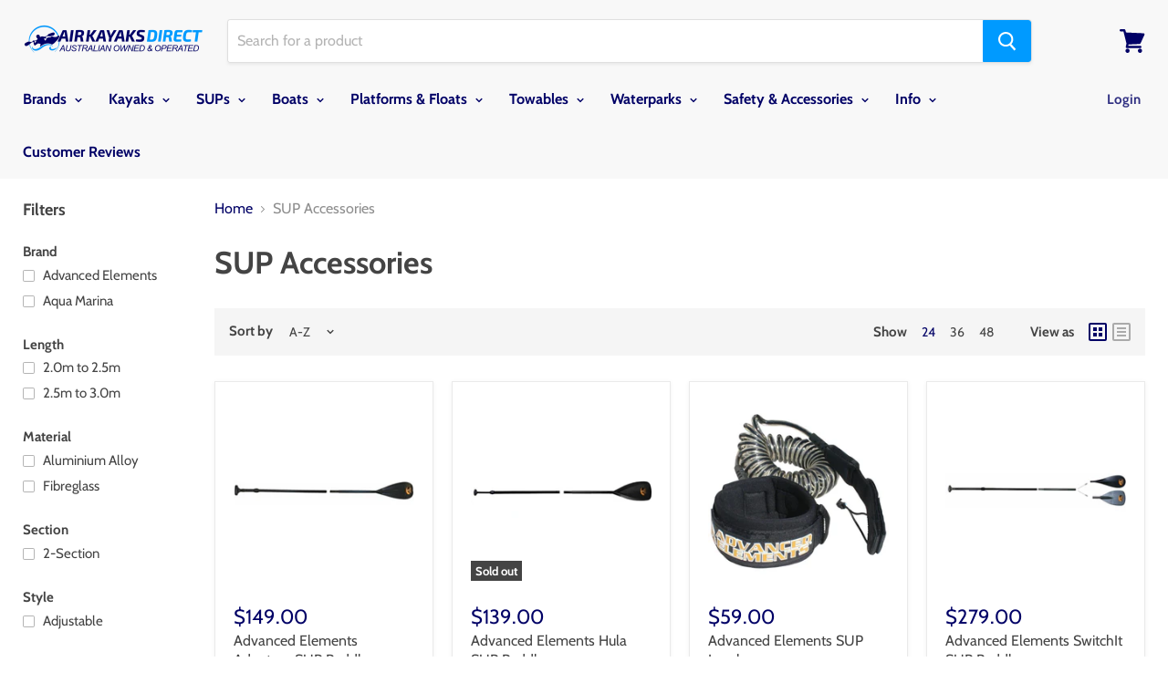

--- FILE ---
content_type: text/html; charset=utf-8
request_url: https://airkayaksdirect.com.au/collections/accessories-sups
body_size: 62163
content:
<!doctype html>
<html class="no-js no-touch" lang="en">
  <head>
    <meta charset="utf-8">
    <meta http-equiv="x-ua-compatible" content="IE=edge">
    
    <!-- START Global site tag (gtag.js) - Google Analytics GA4 inserted June 2021 by Dan COMMENTED OUT FOR NEW GOOGLE SALES CHANNEL CONNECTION JUNE 2023
<script async src="https://www.googletagmanager.com/gtag/js?id=G-7DGNXZJC9W"></script>
<script>
  window.dataLayer = window.dataLayer || [];
  function gtag(){dataLayer.push(arguments);}
  gtag('js', new Date());

  gtag('config', 'G-7DGNXZJC9W');
</script>
         END Global site tag (gtag.js) - Google Analytics GA4 inserted June 2021 by Dan -->

  
    
     <!-- start Google site verification -->
      <meta name="google-site-verification" content="vlxtFAryucFe1hbflSLtxSZy19-cXtL8pVHkIrDSpf0" />
 <!--  start comment out old Google Site Verifications 
<meta name="google-site-verification" content="90cD2QMi65p1TkzqYbu1SppqvOu9Le7Q1XGAhiGxVp4" />
  <meta name="google-site-verification" content="zwlQYKmccr6uFLCDhwqP25rlWbcFe8CEd1DfKqPHhUc" />  End comment out old Google Site Verifications-->
     <!-- end Google site verification-->
    
  <!-- start Bing Webmaster -->
  <meta name="msvalidate.01" content="6D67B6E2C61592C13475E08B1DAC644A" />
    <!-- end Bing Webmaster -->

    
    <title>SUP Accessories — Air Kayaks Direct</title>

    

    
  <link rel="shortcut icon" href="//airkayaksdirect.com.au/cdn/shop/files/Air_Kayaks_Direct_Favicon_32x32.png?v=1613745694" type="image/png">


    
      <link rel="canonical" href="https://airkayaksdirect.com.au/collections/accessories-sups" />
    

    <meta name="viewport" content="width=device-width">

    
    















<meta property="og:site_name" content="Air Kayaks Direct">
<meta property="og:url" content="https://airkayaksdirect.com.au/collections/accessories-sups">
<meta property="og:title" content="SUP Accessories">
<meta property="og:type" content="website">
<meta property="og:description" content="Air Kayaks Direct is home to Australia’s best quality range of inflatable watercraft online. Buy quality inflatable kayaks online as well as inflatable aquaparks and bouncers, SUPs, towable tubes, dinghies &amp; more from our extensive range or speak to our dedicated water sport experts who are always happy to help. ">




    
    
    

    
    
    <meta
      property="og:image"
      content="https://airkayaksdirect.com.au/cdn/shop/collections/SUP_Leash_2_1200x1064.jpg?v=1563402763"
    />
    <meta
      property="og:image:secure_url"
      content="https://airkayaksdirect.com.au/cdn/shop/collections/SUP_Leash_2_1200x1064.jpg?v=1563402763"
    />
    <meta property="og:image:width" content="1200" />
    <meta property="og:image:height" content="1064" />
    <meta property="og:image:alt" content="SUP Accessories" />
  









  <meta name="twitter:site" content="@AirKayaksDirect">








<meta name="twitter:title" content="SUP Accessories">
<meta name="twitter:description" content="Air Kayaks Direct is home to Australia’s best quality range of inflatable watercraft online. Buy quality inflatable kayaks online as well as inflatable aquaparks and bouncers, SUPs, towable tubes, dinghies &amp; more from our extensive range or speak to our dedicated water sport experts who are always happy to help. ">


    
    
    
      
      
      <meta name="twitter:card" content="summary_large_image">
    
    
    <meta
      property="twitter:image"
      content="https://airkayaksdirect.com.au/cdn/shop/collections/SUP_Leash_2_1200x600_crop_center.jpg?v=1563402763"
    />
    <meta property="twitter:image:width" content="1200" />
    <meta property="twitter:image:height" content="600" />
    <meta property="twitter:image:alt" content="SUP Accessories" />
  



    <script>window.performance && window.performance.mark && window.performance.mark('shopify.content_for_header.start');</script><meta name="facebook-domain-verification" content="m5qw0riwgzpjis1brqyinij142ywy1">
<meta id="shopify-digital-wallet" name="shopify-digital-wallet" content="/12648257/digital_wallets/dialog">
<meta name="shopify-checkout-api-token" content="afbf8ec9568655334f377ecffab088de">
<meta id="in-context-paypal-metadata" data-shop-id="12648257" data-venmo-supported="false" data-environment="production" data-locale="en_US" data-paypal-v4="true" data-currency="AUD">
<link rel="alternate" type="application/atom+xml" title="Feed" href="/collections/accessories-sups.atom" />
<link rel="alternate" type="application/json+oembed" href="https://airkayaksdirect.com.au/collections/accessories-sups.oembed">
<script async="async" src="/checkouts/internal/preloads.js?locale=en-AU"></script>
<link rel="preconnect" href="https://shop.app" crossorigin="anonymous">
<script async="async" src="https://shop.app/checkouts/internal/preloads.js?locale=en-AU&shop_id=12648257" crossorigin="anonymous"></script>
<script id="apple-pay-shop-capabilities" type="application/json">{"shopId":12648257,"countryCode":"AU","currencyCode":"AUD","merchantCapabilities":["supports3DS"],"merchantId":"gid:\/\/shopify\/Shop\/12648257","merchantName":"Air Kayaks Direct","requiredBillingContactFields":["postalAddress","email","phone"],"requiredShippingContactFields":["postalAddress","email","phone"],"shippingType":"shipping","supportedNetworks":["visa","masterCard"],"total":{"type":"pending","label":"Air Kayaks Direct","amount":"1.00"},"shopifyPaymentsEnabled":true,"supportsSubscriptions":true}</script>
<script id="shopify-features" type="application/json">{"accessToken":"afbf8ec9568655334f377ecffab088de","betas":["rich-media-storefront-analytics"],"domain":"airkayaksdirect.com.au","predictiveSearch":true,"shopId":12648257,"locale":"en"}</script>
<script>var Shopify = Shopify || {};
Shopify.shop = "airkayakbay.myshopify.com";
Shopify.locale = "en";
Shopify.currency = {"active":"AUD","rate":"1.0"};
Shopify.country = "AU";
Shopify.theme = {"name":"empire-theme-custom-code-BACKUP-Dec-2020","id":83621806158,"schema_name":"Empire","schema_version":"4.3.3","theme_store_id":null,"role":"main"};
Shopify.theme.handle = "null";
Shopify.theme.style = {"id":null,"handle":null};
Shopify.cdnHost = "airkayaksdirect.com.au/cdn";
Shopify.routes = Shopify.routes || {};
Shopify.routes.root = "/";</script>
<script type="module">!function(o){(o.Shopify=o.Shopify||{}).modules=!0}(window);</script>
<script>!function(o){function n(){var o=[];function n(){o.push(Array.prototype.slice.apply(arguments))}return n.q=o,n}var t=o.Shopify=o.Shopify||{};t.loadFeatures=n(),t.autoloadFeatures=n()}(window);</script>
<script>
  window.ShopifyPay = window.ShopifyPay || {};
  window.ShopifyPay.apiHost = "shop.app\/pay";
  window.ShopifyPay.redirectState = null;
</script>
<script id="shop-js-analytics" type="application/json">{"pageType":"collection"}</script>
<script defer="defer" async type="module" src="//airkayaksdirect.com.au/cdn/shopifycloud/shop-js/modules/v2/client.init-shop-cart-sync_IZsNAliE.en.esm.js"></script>
<script defer="defer" async type="module" src="//airkayaksdirect.com.au/cdn/shopifycloud/shop-js/modules/v2/chunk.common_0OUaOowp.esm.js"></script>
<script type="module">
  await import("//airkayaksdirect.com.au/cdn/shopifycloud/shop-js/modules/v2/client.init-shop-cart-sync_IZsNAliE.en.esm.js");
await import("//airkayaksdirect.com.au/cdn/shopifycloud/shop-js/modules/v2/chunk.common_0OUaOowp.esm.js");

  window.Shopify.SignInWithShop?.initShopCartSync?.({"fedCMEnabled":true,"windoidEnabled":true});

</script>
<script>
  window.Shopify = window.Shopify || {};
  if (!window.Shopify.featureAssets) window.Shopify.featureAssets = {};
  window.Shopify.featureAssets['shop-js'] = {"shop-cart-sync":["modules/v2/client.shop-cart-sync_DLOhI_0X.en.esm.js","modules/v2/chunk.common_0OUaOowp.esm.js"],"init-fed-cm":["modules/v2/client.init-fed-cm_C6YtU0w6.en.esm.js","modules/v2/chunk.common_0OUaOowp.esm.js"],"shop-button":["modules/v2/client.shop-button_BCMx7GTG.en.esm.js","modules/v2/chunk.common_0OUaOowp.esm.js"],"shop-cash-offers":["modules/v2/client.shop-cash-offers_BT26qb5j.en.esm.js","modules/v2/chunk.common_0OUaOowp.esm.js","modules/v2/chunk.modal_CGo_dVj3.esm.js"],"init-windoid":["modules/v2/client.init-windoid_B9PkRMql.en.esm.js","modules/v2/chunk.common_0OUaOowp.esm.js"],"init-shop-email-lookup-coordinator":["modules/v2/client.init-shop-email-lookup-coordinator_DZkqjsbU.en.esm.js","modules/v2/chunk.common_0OUaOowp.esm.js"],"shop-toast-manager":["modules/v2/client.shop-toast-manager_Di2EnuM7.en.esm.js","modules/v2/chunk.common_0OUaOowp.esm.js"],"shop-login-button":["modules/v2/client.shop-login-button_BtqW_SIO.en.esm.js","modules/v2/chunk.common_0OUaOowp.esm.js","modules/v2/chunk.modal_CGo_dVj3.esm.js"],"avatar":["modules/v2/client.avatar_BTnouDA3.en.esm.js"],"pay-button":["modules/v2/client.pay-button_CWa-C9R1.en.esm.js","modules/v2/chunk.common_0OUaOowp.esm.js"],"init-shop-cart-sync":["modules/v2/client.init-shop-cart-sync_IZsNAliE.en.esm.js","modules/v2/chunk.common_0OUaOowp.esm.js"],"init-customer-accounts":["modules/v2/client.init-customer-accounts_DenGwJTU.en.esm.js","modules/v2/client.shop-login-button_BtqW_SIO.en.esm.js","modules/v2/chunk.common_0OUaOowp.esm.js","modules/v2/chunk.modal_CGo_dVj3.esm.js"],"init-shop-for-new-customer-accounts":["modules/v2/client.init-shop-for-new-customer-accounts_JdHXxpS9.en.esm.js","modules/v2/client.shop-login-button_BtqW_SIO.en.esm.js","modules/v2/chunk.common_0OUaOowp.esm.js","modules/v2/chunk.modal_CGo_dVj3.esm.js"],"init-customer-accounts-sign-up":["modules/v2/client.init-customer-accounts-sign-up_D6__K_p8.en.esm.js","modules/v2/client.shop-login-button_BtqW_SIO.en.esm.js","modules/v2/chunk.common_0OUaOowp.esm.js","modules/v2/chunk.modal_CGo_dVj3.esm.js"],"checkout-modal":["modules/v2/client.checkout-modal_C_ZQDY6s.en.esm.js","modules/v2/chunk.common_0OUaOowp.esm.js","modules/v2/chunk.modal_CGo_dVj3.esm.js"],"shop-follow-button":["modules/v2/client.shop-follow-button_XetIsj8l.en.esm.js","modules/v2/chunk.common_0OUaOowp.esm.js","modules/v2/chunk.modal_CGo_dVj3.esm.js"],"lead-capture":["modules/v2/client.lead-capture_DvA72MRN.en.esm.js","modules/v2/chunk.common_0OUaOowp.esm.js","modules/v2/chunk.modal_CGo_dVj3.esm.js"],"shop-login":["modules/v2/client.shop-login_ClXNxyh6.en.esm.js","modules/v2/chunk.common_0OUaOowp.esm.js","modules/v2/chunk.modal_CGo_dVj3.esm.js"],"payment-terms":["modules/v2/client.payment-terms_CNlwjfZz.en.esm.js","modules/v2/chunk.common_0OUaOowp.esm.js","modules/v2/chunk.modal_CGo_dVj3.esm.js"]};
</script>
<script>(function() {
  var isLoaded = false;
  function asyncLoad() {
    if (isLoaded) return;
    isLoaded = true;
    var urls = ["https:\/\/static.zotabox.com\/e\/c\/ec3c019de8a8f2096e402e801a252b3b\/widgets.js?shop=airkayakbay.myshopify.com","\/\/www.powr.io\/powr.js?powr-token=airkayakbay.myshopify.com\u0026external-type=shopify\u0026shop=airkayakbay.myshopify.com","https:\/\/static.klaviyo.com\/onsite\/js\/K8yqyq\/klaviyo.js?company_id=K8yqyq\u0026shop=airkayakbay.myshopify.com"];
    for (var i = 0; i < urls.length; i++) {
      var s = document.createElement('script');
      s.type = 'text/javascript';
      s.async = true;
      s.src = urls[i];
      var x = document.getElementsByTagName('script')[0];
      x.parentNode.insertBefore(s, x);
    }
  };
  if(window.attachEvent) {
    window.attachEvent('onload', asyncLoad);
  } else {
    window.addEventListener('load', asyncLoad, false);
  }
})();</script>
<script id="__st">var __st={"a":12648257,"offset":39600,"reqid":"500d018e-6951-4396-8660-dcde1b8d4859-1768548504","pageurl":"airkayaksdirect.com.au\/collections\/accessories-sups","u":"39387cc817bf","p":"collection","rtyp":"collection","rid":322414726};</script>
<script>window.ShopifyPaypalV4VisibilityTracking = true;</script>
<script id="captcha-bootstrap">!function(){'use strict';const t='contact',e='account',n='new_comment',o=[[t,t],['blogs',n],['comments',n],[t,'customer']],c=[[e,'customer_login'],[e,'guest_login'],[e,'recover_customer_password'],[e,'create_customer']],r=t=>t.map((([t,e])=>`form[action*='/${t}']:not([data-nocaptcha='true']) input[name='form_type'][value='${e}']`)).join(','),a=t=>()=>t?[...document.querySelectorAll(t)].map((t=>t.form)):[];function s(){const t=[...o],e=r(t);return a(e)}const i='password',u='form_key',d=['recaptcha-v3-token','g-recaptcha-response','h-captcha-response',i],f=()=>{try{return window.sessionStorage}catch{return}},m='__shopify_v',_=t=>t.elements[u];function p(t,e,n=!1){try{const o=window.sessionStorage,c=JSON.parse(o.getItem(e)),{data:r}=function(t){const{data:e,action:n}=t;return t[m]||n?{data:e,action:n}:{data:t,action:n}}(c);for(const[e,n]of Object.entries(r))t.elements[e]&&(t.elements[e].value=n);n&&o.removeItem(e)}catch(o){console.error('form repopulation failed',{error:o})}}const l='form_type',E='cptcha';function T(t){t.dataset[E]=!0}const w=window,h=w.document,L='Shopify',v='ce_forms',y='captcha';let A=!1;((t,e)=>{const n=(g='f06e6c50-85a8-45c8-87d0-21a2b65856fe',I='https://cdn.shopify.com/shopifycloud/storefront-forms-hcaptcha/ce_storefront_forms_captcha_hcaptcha.v1.5.2.iife.js',D={infoText:'Protected by hCaptcha',privacyText:'Privacy',termsText:'Terms'},(t,e,n)=>{const o=w[L][v],c=o.bindForm;if(c)return c(t,g,e,D).then(n);var r;o.q.push([[t,g,e,D],n]),r=I,A||(h.body.append(Object.assign(h.createElement('script'),{id:'captcha-provider',async:!0,src:r})),A=!0)});var g,I,D;w[L]=w[L]||{},w[L][v]=w[L][v]||{},w[L][v].q=[],w[L][y]=w[L][y]||{},w[L][y].protect=function(t,e){n(t,void 0,e),T(t)},Object.freeze(w[L][y]),function(t,e,n,w,h,L){const[v,y,A,g]=function(t,e,n){const i=e?o:[],u=t?c:[],d=[...i,...u],f=r(d),m=r(i),_=r(d.filter((([t,e])=>n.includes(e))));return[a(f),a(m),a(_),s()]}(w,h,L),I=t=>{const e=t.target;return e instanceof HTMLFormElement?e:e&&e.form},D=t=>v().includes(t);t.addEventListener('submit',(t=>{const e=I(t);if(!e)return;const n=D(e)&&!e.dataset.hcaptchaBound&&!e.dataset.recaptchaBound,o=_(e),c=g().includes(e)&&(!o||!o.value);(n||c)&&t.preventDefault(),c&&!n&&(function(t){try{if(!f())return;!function(t){const e=f();if(!e)return;const n=_(t);if(!n)return;const o=n.value;o&&e.removeItem(o)}(t);const e=Array.from(Array(32),(()=>Math.random().toString(36)[2])).join('');!function(t,e){_(t)||t.append(Object.assign(document.createElement('input'),{type:'hidden',name:u})),t.elements[u].value=e}(t,e),function(t,e){const n=f();if(!n)return;const o=[...t.querySelectorAll(`input[type='${i}']`)].map((({name:t})=>t)),c=[...d,...o],r={};for(const[a,s]of new FormData(t).entries())c.includes(a)||(r[a]=s);n.setItem(e,JSON.stringify({[m]:1,action:t.action,data:r}))}(t,e)}catch(e){console.error('failed to persist form',e)}}(e),e.submit())}));const S=(t,e)=>{t&&!t.dataset[E]&&(n(t,e.some((e=>e===t))),T(t))};for(const o of['focusin','change'])t.addEventListener(o,(t=>{const e=I(t);D(e)&&S(e,y())}));const B=e.get('form_key'),M=e.get(l),P=B&&M;t.addEventListener('DOMContentLoaded',(()=>{const t=y();if(P)for(const e of t)e.elements[l].value===M&&p(e,B);[...new Set([...A(),...v().filter((t=>'true'===t.dataset.shopifyCaptcha))])].forEach((e=>S(e,t)))}))}(h,new URLSearchParams(w.location.search),n,t,e,['guest_login'])})(!0,!0)}();</script>
<script integrity="sha256-4kQ18oKyAcykRKYeNunJcIwy7WH5gtpwJnB7kiuLZ1E=" data-source-attribution="shopify.loadfeatures" defer="defer" src="//airkayaksdirect.com.au/cdn/shopifycloud/storefront/assets/storefront/load_feature-a0a9edcb.js" crossorigin="anonymous"></script>
<script crossorigin="anonymous" defer="defer" src="//airkayaksdirect.com.au/cdn/shopifycloud/storefront/assets/shopify_pay/storefront-65b4c6d7.js?v=20250812"></script>
<script data-source-attribution="shopify.dynamic_checkout.dynamic.init">var Shopify=Shopify||{};Shopify.PaymentButton=Shopify.PaymentButton||{isStorefrontPortableWallets:!0,init:function(){window.Shopify.PaymentButton.init=function(){};var t=document.createElement("script");t.src="https://airkayaksdirect.com.au/cdn/shopifycloud/portable-wallets/latest/portable-wallets.en.js",t.type="module",document.head.appendChild(t)}};
</script>
<script data-source-attribution="shopify.dynamic_checkout.buyer_consent">
  function portableWalletsHideBuyerConsent(e){var t=document.getElementById("shopify-buyer-consent"),n=document.getElementById("shopify-subscription-policy-button");t&&n&&(t.classList.add("hidden"),t.setAttribute("aria-hidden","true"),n.removeEventListener("click",e))}function portableWalletsShowBuyerConsent(e){var t=document.getElementById("shopify-buyer-consent"),n=document.getElementById("shopify-subscription-policy-button");t&&n&&(t.classList.remove("hidden"),t.removeAttribute("aria-hidden"),n.addEventListener("click",e))}window.Shopify?.PaymentButton&&(window.Shopify.PaymentButton.hideBuyerConsent=portableWalletsHideBuyerConsent,window.Shopify.PaymentButton.showBuyerConsent=portableWalletsShowBuyerConsent);
</script>
<script>
  function portableWalletsCleanup(e){e&&e.src&&console.error("Failed to load portable wallets script "+e.src);var t=document.querySelectorAll("shopify-accelerated-checkout .shopify-payment-button__skeleton, shopify-accelerated-checkout-cart .wallet-cart-button__skeleton"),e=document.getElementById("shopify-buyer-consent");for(let e=0;e<t.length;e++)t[e].remove();e&&e.remove()}function portableWalletsNotLoadedAsModule(e){e instanceof ErrorEvent&&"string"==typeof e.message&&e.message.includes("import.meta")&&"string"==typeof e.filename&&e.filename.includes("portable-wallets")&&(window.removeEventListener("error",portableWalletsNotLoadedAsModule),window.Shopify.PaymentButton.failedToLoad=e,"loading"===document.readyState?document.addEventListener("DOMContentLoaded",window.Shopify.PaymentButton.init):window.Shopify.PaymentButton.init())}window.addEventListener("error",portableWalletsNotLoadedAsModule);
</script>

<script type="module" src="https://airkayaksdirect.com.au/cdn/shopifycloud/portable-wallets/latest/portable-wallets.en.js" onError="portableWalletsCleanup(this)" crossorigin="anonymous"></script>
<script nomodule>
  document.addEventListener("DOMContentLoaded", portableWalletsCleanup);
</script>

<link id="shopify-accelerated-checkout-styles" rel="stylesheet" media="screen" href="https://airkayaksdirect.com.au/cdn/shopifycloud/portable-wallets/latest/accelerated-checkout-backwards-compat.css" crossorigin="anonymous">
<style id="shopify-accelerated-checkout-cart">
        #shopify-buyer-consent {
  margin-top: 1em;
  display: inline-block;
  width: 100%;
}

#shopify-buyer-consent.hidden {
  display: none;
}

#shopify-subscription-policy-button {
  background: none;
  border: none;
  padding: 0;
  text-decoration: underline;
  font-size: inherit;
  cursor: pointer;
}

#shopify-subscription-policy-button::before {
  box-shadow: none;
}

      </style>

<script>window.performance && window.performance.mark && window.performance.mark('shopify.content_for_header.end');</script>

    <script>
      document.documentElement.className=document.documentElement.className.replace(/\bno-js\b/,'js');
      if(window.Shopify&&window.Shopify.designMode)document.documentElement.className+=' in-theme-editor';
      if(('ontouchstart' in window)||window.DocumentTouch&&document instanceof DocumentTouch)document.documentElement.className=document.documentElement.className.replace(/\bno-touch\b/,'has-touch');
    </script>

    <link href="//airkayaksdirect.com.au/cdn/shop/t/53/assets/theme.scss.css?v=179286917546921874451759259558" rel="stylesheet" type="text/css" media="all" />
<!-- Zapiet | Store Pickup + Delivery -->


<style type="text/css">
.mfp-bg{z-index:999999998;overflow:hidden;background:#0b0b0b;opacity:.8}.mfp-bg,.mfp-wrap{top:0;left:0;width:100%;height:100%;position:fixed}.mfp-wrap{z-index:999999999;outline:0!important;-webkit-backface-visibility:hidden}.mfp-container{text-align:center;position:absolute;width:100%;height:100%;left:0;top:0;padding:0 8px;-webkit-box-sizing:border-box;box-sizing:border-box}.mfp-container:before{content:"";display:inline-block;height:100%;vertical-align:middle}.mfp-align-top .mfp-container:before{display:none}.mfp-content{position:relative;display:inline-block;vertical-align:middle;margin:0 auto;text-align:left;z-index:1045}.mfp-ajax-holder .mfp-content,.mfp-inline-holder .mfp-content{width:100%;cursor:auto}.mfp-ajax-cur{cursor:progress}.mfp-zoom-out-cur,.mfp-zoom-out-cur .mfp-image-holder .mfp-close{cursor:-webkit-zoom-out;cursor:zoom-out}.mfp-zoom{cursor:pointer;cursor:-webkit-zoom-in;cursor:zoom-in}.mfp-auto-cursor .mfp-content{cursor:auto}.mfp-arrow,.mfp-close,.mfp-counter,.mfp-preloader{-webkit-user-select:none;-moz-user-select:none;-ms-user-select:none;user-select:none}.mfp-loading.mfp-figure{display:none}.mfp-hide{display:none!important}.mfp-preloader{color:#ccc;position:absolute;top:50%;width:auto;text-align:center;margin-top:-.8em;left:8px;right:8px;z-index:1044}.mfp-preloader a{color:#ccc}.mfp-preloader a:hover{color:#fff}.mfp-s-error .mfp-content,.mfp-s-ready .mfp-preloader{display:none}button.mfp-arrow,button.mfp-close{overflow:visible;cursor:pointer;background:0 0;border:0;-webkit-appearance:none;display:block;outline:0;padding:0;z-index:1046;-webkit-box-shadow:none;box-shadow:none;-ms-touch-action:manipulation;touch-action:manipulation}button::-moz-focus-inner{padding:0;border:0}.mfp-close{width:44px;height:44px;line-height:44px;position:absolute;right:0;top:0;text-decoration:none;text-align:center;opacity:.65;padding:0 0 18px 10px;color:#fff;font-style:normal;font-size:28px;font-family:Arial,Baskerville,monospace}.mfp-close:focus,.mfp-close:hover{opacity:1}.mfp-close:active{top:1px}.mfp-close-btn-in .mfp-close{color:#333}@media (max-width:900px){.mfp-container{padding-left:6px;padding-right:6px}}.picker,.picker__holder{width:100%;position:absolute}.picker{font-size:16px;text-align:left;line-height:1.2;color:#000;z-index:10000;-webkit-user-select:none;-moz-user-select:none;-ms-user-select:none;user-select:none}.picker__input{cursor:default}.picker__input.picker__input--active{border-color:#0089ec}.picker__holder{overflow-y:auto;-webkit-overflow-scrolling:touch;background:#fff;border:1px solid #aaa;border-top-width:0;border-bottom-width:0;border-radius:0 0 5px 5px;-webkit-box-sizing:border-box;box-sizing:border-box;min-width:176px;max-width:466px;max-height:0;-moz-opacity:0;opacity:0;-webkit-transform:translateY(-1em) perspective(600px) rotateX(10deg);transform:translateY(-1em) perspective(600px) rotateX(10deg);transition:-webkit-transform .15s ease-out,opacity .15s ease-out,max-height 0s .15s,border-width 0s .15s;-webkit-transition:opacity .15s ease-out,max-height 0s .15s,border-width 0s .15s,-webkit-transform .15s ease-out;transition:opacity .15s ease-out,max-height 0s .15s,border-width 0s .15s,-webkit-transform .15s ease-out;transition:transform .15s ease-out,opacity .15s ease-out,max-height 0s .15s,border-width 0s .15s;transition:transform .15s ease-out,opacity .15s ease-out,max-height 0s .15s,border-width 0s .15s,-webkit-transform .15s ease-out}
.picker__frame{padding:1px}.picker__wrap{margin:-1px}.picker--opened .picker__holder{max-height:25em;-moz-opacity:1;opacity:1;border-top-width:1px;border-bottom-width:1px;-webkit-transform:translateY(0) perspective(600px) rotateX(0);transform:translateY(0) perspective(600px) rotateX(0);transition:-webkit-transform .15s ease-out,opacity .15s ease-out,max-height 0s,border-width 0s;-webkit-transition:opacity .15s ease-out,max-height 0s,border-width 0s,-webkit-transform .15s ease-out;transition:opacity .15s ease-out,max-height 0s,border-width 0s,-webkit-transform .15s ease-out;transition:transform .15s ease-out,opacity .15s ease-out,max-height 0s,border-width 0s;transition:transform .15s ease-out,opacity .15s ease-out,max-height 0s,border-width 0s,-webkit-transform .15s ease-out;-webkit-box-shadow:0 6px 18px 1px rgba(0,0,0,.12);box-shadow:0 6px 18px 1px rgba(0,0,0,.12)}.picker__footer,.picker__header,.picker__table{text-align:center}.picker__day--highlighted,.picker__select--month:focus,.picker__select--year:focus{border-color:#0089ec}.picker__box{padding:0 1em}.picker__header{position:relative;margin-top:.75em}.picker__month,.picker__year{font-weight:500;display:inline-block;margin-left:.25em;margin-right:.25em}.picker__year{color:#999;font-size:.8em;font-style:italic}.picker__select--month,.picker__select--year{border:1px solid #b7b7b7;height:2em;padding:.5em;margin-left:.25em;margin-right:.25em}.picker__select--month{width:35%}.picker__select--year{width:22.5%}.picker__nav--next,.picker__nav--prev{position:absolute;padding:.5em 1.25em;width:1em;height:1em;-webkit-box-sizing:content-box;box-sizing:content-box;top:-.25em}.picker__nav--prev{left:-1em;padding-right:1.25em}.picker__nav--next{right:-1em;padding-left:1.25em}@media (min-width:24.5em){.picker__select--month,.picker__select--year{margin-top:-.5em}.picker__nav--next,.picker__nav--prev{top:-.33em}.picker__nav--prev{padding-right:1.5em}.picker__nav--next{padding-left:1.5em}}.picker__nav--next:before,.picker__nav--prev:before{content:" ";border-top:.5em solid transparent;border-bottom:.5em solid transparent;border-right:.75em solid #000;width:0;height:0;display:block;margin:0 auto}.picker__nav--next:before{border-right:0;border-left:.75em solid #000}.picker__nav--next:hover,.picker__nav--prev:hover{cursor:pointer;color:#000;background:#b1dcfb}.picker__nav--disabled,.picker__nav--disabled:before,.picker__nav--disabled:before:hover,.picker__nav--disabled:hover{cursor:default;background:0 0;border-right-color:#f5f5f5;border-left-color:#f5f5f5}.picker--focused .picker__day--highlighted,.picker__day--highlighted:hover,.picker__day--infocus:hover,.picker__day--outfocus:hover{color:#000;cursor:pointer;background:#b1dcfb}.picker__table{border-collapse:collapse;border-spacing:0;table-layout:fixed;font-size:inherit;width:100%;margin-top:.75em;margin-bottom:.5em}@media (min-height:33.875em){.picker__table{margin-bottom:.75em}}.picker__table td{margin:0;padding:0}.picker__weekday{width:14.285714286%;font-size:.75em;padding-bottom:.25em;color:#999;font-weight:500}@media (min-height:33.875em){.picker__weekday{padding-bottom:.5em}}.picker__day{padding:.3125em 0;font-weight:200;border:1px solid transparent}.picker__day--today{position:relative}.picker__day--today:before{content:" ";position:absolute;top:2px;right:2px;width:0;height:0;border-top:.5em solid #0059bc;border-left:.5em solid transparent}.picker__day--disabled:before{border-top-color:#aaa}.picker__day--outfocus{color:#ddd}.picker--focused .picker__day--selected,.picker__day--selected,.picker__day--selected:hover{background:#0089ec;color:#fff}.picker--focused .picker__day--disabled,.picker__day--disabled,.picker__day--disabled:hover{background:#f5f5f5;border-color:#f5f5f5;color:#ddd;cursor:default}.picker__day--highlighted.picker__day--disabled,.picker__day--highlighted.picker__day--disabled:hover{background:#bbb}.picker__button--clear,.picker__button--close,.picker__button--today{border:1px solid #fff;background:#fff;font-size:.8em;padding:.66em 0;font-weight:700;width:33%;display:inline-block;vertical-align:bottom}.picker__button--clear:hover,.picker__button--close:hover,.picker__button--today:hover{cursor:pointer;color:#000;background:#b1dcfb;border-bottom-color:#b1dcfb}.picker__button--clear:focus,.picker__button--close:focus,.picker__button--today:focus{background:#b1dcfb;border-color:#0089ec;outline:0}.picker__button--clear:before,.picker__button--close:before,.picker__button--today:before{position:relative;display:inline-block;height:0}.picker__button--clear:before,.picker__button--today:before{content:" ";margin-right:.45em}.picker__button--today:before{top:-.05em;width:0;border-top:.66em solid #0059bc;border-left:.66em solid transparent}.picker__button--clear:before{top:-.25em;width:.66em;border-top:3px solid #e20}.picker__button--close:before{content:"\D7";top:-.1em;vertical-align:top;font-size:1.1em;margin-right:.35em;color:#777}.picker__button--today[disabled],.picker__button--today[disabled]:hover{background:#f5f5f5;border-color:#f5f5f5;color:#ddd;cursor:default}.picker__button--today[disabled]:before{border-top-color:#aaa}.picker--focused .picker__list-item--highlighted,.picker__list-item--highlighted:hover,.picker__list-item:hover{background:#b1dcfb;cursor:pointer;color:#000}.picker__list{list-style:none;padding:.75em 0 4.2em;margin:0}.picker__list-item{border-bottom:1px solid #ddd;border-top:1px solid #ddd;margin-bottom:-1px;position:relative;background:#fff;padding:.75em 1.25em}@media (min-height:46.75em){.picker__list-item{padding:.5em 1em}}.picker__list-item--highlighted,.picker__list-item:hover{border-color:#0089ec;z-index:10}.picker--focused .picker__list-item--selected,.picker__list-item--selected,.picker__list-item--selected:hover{background:#0089ec;color:#fff;z-index:10}.picker--focused .picker__list-item--disabled,.picker__list-item--disabled,.picker__list-item--disabled:hover{background:#f5f5f5;color:#ddd;cursor:default;border-color:#ddd;z-index:auto}.picker--time .picker__button--clear{display:block;width:80%;margin:1em auto 0;padding:1em 1.25em;background:0 0;border:0;font-weight:500;font-size:.67em;text-align:center;text-transform:uppercase;color:#666}.picker--time .picker__button--clear:focus,.picker--time .picker__button--clear:hover{background:#e20;border-color:#e20;cursor:pointer;color:#fff;outline:0}.picker--time .picker__button--clear:before{top:-.25em;color:#666;font-size:1.25em;font-weight:700}.picker--time .picker__button--clear:focus:before,.picker--time .picker__button--clear:hover:before{color:#fff;border-color:#fff}.picker--time{min-width:256px;max-width:320px}.picker--time .picker__holder{background:#f2f2f2}@media (min-height:40.125em){.picker--time .picker__holder{font-size:.875em}}.picker--time .picker__box{padding:0;position:relative}#storePickupApp{display:-webkit-box;display:-ms-flexbox;display:flex;-webkit-box-orient:vertical;-webkit-box-direction:normal;-ms-flex-direction:column;flex-direction:column;margin-bottom:1rem;margin-top:1rem;text-align:left}#storePickupApp tr{display:table-row}#storePickupApp tr td{display:table-cell}#storePickupApp .filterByRegion select{width:100%}#storePickupApp .row{display:block}#storePickupApp .picker__weekday{padding:1em!important}#storePickupApp input[type=text]{-webkit-box-flex:1;-ms-flex-positive:1;flex-grow:1;padding:.7em 1em;border:1px solid #dadada;-webkit-box-shadow:inset 0 1px 3px #ddd;box-shadow:inset 0 1px 3px #ddd;-webkit-box-sizing:border-box;box-sizing:border-box;border-radius:4px;width:100%;margin-bottom:0;font-size:.9em;line-height:1em;height:inherit}#storePickupApp p{padding:0;margin:10px 0;font-size:.9em}#storePickupApp .pickupPagination{padding:0;margin:1em 0 0;font-size:.9em;display:-webkit-box;display:-ms-flexbox;display:flex;-webkit-box-align:center;-ms-flex-align:center;align-items:center;-webkit-box-pack:center;-ms-flex-pack:center;justify-content:center}#storePickupApp .pickupPagination li{margin-right:.4em;border:1px solid #dadada;border-radius:4px;display:-webkit-box;display:-ms-flexbox;display:flex}#storePickupApp .pickupPagination li a{padding:.5em 1em}#storePickupApp .pickupPagination li.active{background:#eee}#storePickupApp .pickupPagination li:hover{border-color:#c1c1c1}#storePickupApp .checkoutMethodsContainer{display:-webkit-box;display:-ms-flexbox;display:flex;-webkit-box-align:center;-ms-flex-align:center;align-items:center;-webkit-box-flex:1;-ms-flex-positive:1;flex-grow:1;-ms-flex-wrap:nowrap;flex-wrap:nowrap;-webkit-box-align:stretch;-ms-flex-align:stretch;align-items:stretch}#storePickupApp .checkoutMethodsContainer.inline{-webkit-box-orient:vertical;-webkit-box-direction:normal;-ms-flex-direction:column;flex-direction:column}#storePickupApp .checkoutMethodsContainer.inline,#storePickupApp .checkoutMethodsContainer.inline .checkoutMethod{display:-webkit-box;display:-ms-flexbox;display:flex}#storePickupApp .checkoutMethodsContainer.default .checkoutMethod{-webkit-box-flex:1;-ms-flex:1;flex:1;-webkit-box-orient:vertical;-webkit-box-direction:normal;-ms-flex-direction:column;flex-direction:column;-webkit-box-pack:center;-ms-flex-pack:center;justify-content:center;-webkit-box-align:center;-ms-flex-align:center;align-items:center;display:-webkit-box;display:-ms-flexbox;display:flex;margin-right:.5em;border:1px solid #dadada;border-radius:5px;padding:1em}#storePickupApp .checkoutMethodsContainer.default .checkoutMethod:last-child{margin-right:0}#storePickupApp .checkoutMethodsContainer.default .checkoutMethod:hover{cursor:pointer;border-color:#c1c1c1}#storePickupApp .checkoutMethodsContainer.default .checkoutMethod.active{background:#eee}#storePickupApp .checkoutMethodsContainer.default .checkoutMethod .checkoutMethodImage{display:-webkit-box;display:-ms-flexbox;display:flex;-webkit-box-align:center;-ms-flex-align:center;align-items:center;-webkit-box-pack:center;-ms-flex-pack:center;justify-content:center;padding-bottom:.5em}#storePickupApp .checkoutMethodsContainer.default .checkoutMethod .checkoutMethodImage img{max-height:26px}#storePickupApp .checkoutMethodsContainer.default .checkoutMethod .checkoutMethodName{text-align:center;line-height:1em;font-size:.9em}#storePickupApp .checkoutMethodsContainer.custom .checkoutMethod{-webkit-box-flex:1;-ms-flex:1;flex:1;-webkit-box-orient:vertical;-webkit-box-direction:normal;-ms-flex-direction:column;flex-direction:column;-webkit-box-pack:center;-ms-flex-pack:center;justify-content:center;-webkit-box-align:center;-ms-flex-align:center;align-items:center;display:-webkit-box;display:-ms-flexbox;display:flex;margin-right:.5em}#storePickupApp .checkoutMethodsContainer.custom .checkoutMethod:last-child{margin-right:0}#storePickupApp .checkoutMethodsContainer.custom .checkoutMethod .checkoutMethodImage{display:-webkit-box;display:-ms-flexbox;display:flex;-webkit-box-align:center;-ms-flex-align:center;align-items:center;-webkit-box-pack:center;-ms-flex-pack:center;justify-content:center}#storePickupApp .checkoutMethodContainer.pickup #searchBlock{margin-top:1em}#storePickupApp .checkoutMethodContainer .inputWithButton{display:-webkit-box;display:-ms-flexbox;display:flex;margin-bottom:1em;position:relative}#storePickupApp .checkoutMethodContainer .inputWithButton input[type=text]{-webkit-box-flex:1;-ms-flex:1;flex:1;border-right:0;margin:0;max-width:inherit;border-radius:4px 0 0 4px;line-height:1em}#storePickupApp .checkoutMethodContainer .inputWithButton .button{display:-webkit-box;display:-ms-flexbox;display:flex;-webkit-box-align:center;-ms-flex-align:center;align-items:center;-webkit-box-pack:center;-ms-flex-pack:center;justify-content:center;background:#eee;border:none;border:1px solid #dadada;border-radius:0 4px 4px 0;font-size:1.2em;padding:0 .6em;margin:0;width:inherit}#storePickupApp .checkoutMethodContainer .inputWithButton .button:hover{cursor:pointer}#storePickupApp .checkoutMethodContainer .inputWithButton .button .fa{color:#000}#storePickupApp .checkoutMethodContainer .locations{border:1px solid #dadada;border-radius:4px;margin-top:.5em;max-height:240px;overflow-y:auto}#storePickupApp .checkoutMethodContainer .locations .location{padding:1em;display:-webkit-box;display:-ms-flexbox;display:flex;line-height:1.2em;border-bottom:1px solid #f3f3f3;margin-bottom:0;-webkit-box-align:start;-ms-flex-align:start;align-items:flex-start}#storePickupApp .checkoutMethodContainer .locations .location input[type=radio]{margin-top:.2em;margin-right:.7em;height:inherit}#storePickupApp .checkoutMethodContainer .locations .location:last-child{border-bottom:none}#storePickupApp .checkoutMethodContainer .locations .location.active{background:#eee}#storePickupApp .checkoutMethodContainer .locations .location .block{display:-webkit-box;display:-ms-flexbox;display:flex;-webkit-box-orient:vertical;-webkit-box-direction:normal;-ms-flex-direction:column;flex-direction:column;font-size:.9em}#storePickupApp .checkoutMethodContainer .locations .location .block .company_name{display:-webkit-box;display:-ms-flexbox;display:flex;margin-bottom:.3em}#storePickupApp .checkoutMethodContainer .locations .location .block .moreInformationLink{margin-top:.3em}#storePickupApp .checkoutMethodContainer .picker__holder{bottom:-39px}#storePickupApp .checkoutMethodContainer .picker__list{padding:0;display:block}#storePickupApp .checkoutMethodContainer.delivery .inputWithButton,#storePickupApp .checkoutMethodContainer.shipping .inputWithButton{margin-bottom:0}#storePickupApp .checkoutMethodContainer .picker__list-item,#storePickupApp .checkoutMethodContainer .picker__list-item:first-child,#storePickupApp .checkoutMethodContainer .picker__list-item:nth-child(0),#storePickupApp .checkoutMethodContainer .picker__list-item:nth-child(2),#storePickupApp .checkoutMethodContainer .picker__list-item:nth-child(3),#storePickupApp .checkoutMethodContainer .picker__list-item:nth-child(4),#storePickupApp .checkoutMethodContainer .picker__list-item:nth-child(5){width:100%;display:block;padding:1em}#storePickupApp .checkoutMethodContainer.pickup .datePicker{margin-top:1em;margin-bottom:0}#storePickupApp .checkoutMethodContainer.delivery .picker--time .picker__list-item--disabled{display:none}#storePickupApp .spinnerContainer{padding:.5em 0;display:-webkit-box;display:-ms-flexbox;display:flex;-webkit-box-pack:center;-ms-flex-pack:center;justify-content:center;font-size:1.5em}#storePickupApp .error,#storePickupApp .error p{color:#c00}#storePickupApp .picker{left:0}.drawer__cart #storePickupApp .checkoutMethod .checkoutMethodImage img{-webkit-filter:invert(1);filter:invert(1)}.drawer__cart #storePickupApp .checkoutMethod.active{color:#222323}.drawer__cart #storePickupApp .checkoutMethod.active img{-webkit-filter:invert(0);filter:invert(0)}.drawer__cart #storePickupApp .inputWithButton .button,.drawer__cart #storePickupApp .locations .location .block,.drawer__cart #storePickupApp .locations .location a{color:#222323}.zapietModal{color:#333;width:auto;padding:20px;margin:20px auto}.zapietModal,.zapietModal.moreInformation{position:relative;background:#fff;max-width:500px}.zapietModal.moreInformation{margin:0 auto;border:1px solid #fff;border-radius:4px;padding:1em}.zapietModal.moreInformation h2{margin-bottom:.4em;font-size:1.5em}.zapietModal.moreInformation .mfp-close-btn-in .mfp-close{margin:0}.zapietModal.moreInformation table{margin-bottom:0;width:100%}.zapietModal.moreInformation .address{line-height:1.4em;padding-bottom:1em}
</style>

<link href="//airkayaksdirect.com.au/cdn/shop/t/53/assets/storepickup.scss.css?v=65365550471428489891608083883" rel="stylesheet" type="text/css" media="all" />
<link href="https://maxcdn.bootstrapcdn.com/font-awesome/4.6.1/css/font-awesome.min.css" rel="stylesheet" type="text/css" media="all" />



















<script src="//airkayaksdirect.com.au/cdn/shop/t/53/assets/storepickup.js?v=42719480361911072831608083863" type="text/javascript"></script>

<script type="text/javascript">
ZapietCachedSettings = {
  // Your myshopify.com domain name. 
  shop_identifier: 'airkayakbay.myshopify.com',
  // Which language would you like the widget in? Default English. 
  language_code: 'en',
  // Any custom settings can go here.
  settings: {
    disable_deliveries: false,
    disable_pickups: false,
    disable_shipping: false
  },
  customer: {
    first_name: '',
    last_name: '',
    company: '',
    address1: '',
    address2: '',
    city: '',
    province: '',
    country: '',
    zip: '',
    phone: ''
  },
  advance_notice: {
    pickup: {
      value: '',
      unit: '',
      breakpoint: '',
      after_breakpoint_value: '',
      after_breakpoint_unit: ''
    },
    delivery: { 
      value: '',
      unit: '',
      breakpoint: '',
      after_breakpoint_value: '',
      after_breakpoint_unit: ''
    },
    shipping: {
      value: '',
      breakpoint: '',
      after_breakpoint_value: ''
    }
  },
  started: false,
  // Do not modify the following parameters.
  cached_config: 
}

Zapiet.start(ZapietCachedSettings);
</script>
<!-- Zapiet | Store Pickup + Delivery -->
    
<!-- Start schema markup for organization -->  
    
<script type="application/ld+json">
{ "@context" : "http://schema.org",
 "@type" : "Organization",
 "legalName" : "Air Kayaks Direct",
 "url" : "https://airkayaksdirect.com.au",
 "contactPoint" : [{
 "@type" : "ContactPoint",
 "telephone" : "(+61) 1800 301 787",
 "contactType" : "customer service"
 }],
 "logo" : "https://cdn.shopify.com/s/files/1/1264/8257/files/Air_Kayaks_Direct_Logo_-_new_1000_x_250px.png?16377653150326558829",
 "sameAs" : [ "https://www.facebook.com/airkayaksdirect/", "https://twitter.com/airkayaksdirect", "https://www.instagram.com/airkayaksdirect/", "https://www.youtube.com/channel/UC7ysrg9UluPE_Xqrc-QIvdg" ]
}
</script>    
    
<!-- End schema markup for organization -->       
    
<!-- Start schema markup for search -->  
  
<!-- End schema markup for search --> 
    
    
    
  
<!-- Start of Judge.me Core -->
<link rel="dns-prefetch" href="https://cdn.judge.me/">
<script data-cfasync='false' class='jdgm-settings-script'>window.jdgmSettings={"pagination":5,"disable_web_reviews":false,"badge_no_review_text":"No reviews","badge_n_reviews_text":"{{ n }} review/reviews","badge_star_color":"#108474","hide_badge_preview_if_no_reviews":true,"badge_hide_text":false,"enforce_center_preview_badge":false,"widget_title":"Customer Reviews","widget_open_form_text":"Write a review","widget_close_form_text":"Cancel review","widget_refresh_page_text":"Refresh page","widget_summary_text":"Based on {{ number_of_reviews }} review/reviews","widget_no_review_text":"Be the first to write a review","widget_name_field_text":"Display name","widget_verified_name_field_text":"Verified Name (public)","widget_name_placeholder_text":"Display name","widget_required_field_error_text":"This field is required.","widget_email_field_text":"Email address","widget_verified_email_field_text":"Verified Email (private, can not be edited)","widget_email_placeholder_text":"Your email address","widget_email_field_error_text":"Please enter a valid email address.","widget_rating_field_text":"Rating","widget_review_title_field_text":"Review Title","widget_review_title_placeholder_text":"Give your review a title","widget_review_body_field_text":"Review content","widget_review_body_placeholder_text":"Start writing here...","widget_pictures_field_text":"Picture/Video (optional)","widget_submit_review_text":"Submit Review","widget_submit_verified_review_text":"Submit Verified Review","widget_submit_success_msg_with_auto_publish":"Thank you! Please refresh the page in a few moments to see your review. You can remove or edit your review by logging into \u003ca href='https://judge.me/login' target='_blank' rel='nofollow noopener'\u003eJudge.me\u003c/a\u003e","widget_submit_success_msg_no_auto_publish":"Thank you! Your review will be published as soon as it is approved by the shop admin. You can remove or edit your review by logging into \u003ca href='https://judge.me/login' target='_blank' rel='nofollow noopener'\u003eJudge.me\u003c/a\u003e","widget_show_default_reviews_out_of_total_text":"Showing {{ n_reviews_shown }} out of {{ n_reviews }} reviews.","widget_show_all_link_text":"Show all","widget_show_less_link_text":"Show less","widget_author_said_text":"{{ reviewer_name }} said:","widget_days_text":"{{ n }} days ago","widget_weeks_text":"{{ n }} week/weeks ago","widget_months_text":"{{ n }} month/months ago","widget_years_text":"{{ n }} year/years ago","widget_yesterday_text":"Yesterday","widget_today_text":"Today","widget_replied_text":"\u003e\u003e {{ shop_name }} replied:","widget_read_more_text":"Read more","widget_reviewer_name_as_initial":"","widget_rating_filter_color":"#fbcd0a","widget_rating_filter_see_all_text":"See all reviews","widget_sorting_most_recent_text":"Most Recent","widget_sorting_highest_rating_text":"Highest Rating","widget_sorting_lowest_rating_text":"Lowest Rating","widget_sorting_with_pictures_text":"Only Pictures","widget_sorting_most_helpful_text":"Most Helpful","widget_open_question_form_text":"Ask a question","widget_reviews_subtab_text":"Reviews","widget_questions_subtab_text":"Questions","widget_question_label_text":"Question","widget_answer_label_text":"Answer","widget_question_placeholder_text":"Write your question here","widget_submit_question_text":"Submit Question","widget_question_submit_success_text":"Thank you for your question! We will notify you once it gets answered.","widget_star_color":"#108474","verified_badge_text":"Verified","verified_badge_bg_color":"","verified_badge_text_color":"","verified_badge_placement":"left-of-reviewer-name","widget_review_max_height":"","widget_hide_border":false,"widget_social_share":false,"widget_thumb":false,"widget_review_location_show":false,"widget_location_format":"","all_reviews_include_out_of_store_products":true,"all_reviews_out_of_store_text":"(out of store)","all_reviews_pagination":100,"all_reviews_product_name_prefix_text":"about","enable_review_pictures":false,"enable_question_anwser":false,"widget_theme":"default","review_date_format":"mm/dd/yyyy","default_sort_method":"most-recent","widget_product_reviews_subtab_text":"Product Reviews","widget_shop_reviews_subtab_text":"Shop Reviews","widget_other_products_reviews_text":"Reviews for other products","widget_store_reviews_subtab_text":"Store reviews","widget_no_store_reviews_text":"This store hasn't received any reviews yet","widget_web_restriction_product_reviews_text":"This product hasn't received any reviews yet","widget_no_items_text":"No items found","widget_show_more_text":"Show more","widget_write_a_store_review_text":"Write a Store Review","widget_other_languages_heading":"Reviews in Other Languages","widget_translate_review_text":"Translate review to {{ language }}","widget_translating_review_text":"Translating...","widget_show_original_translation_text":"Show original ({{ language }})","widget_translate_review_failed_text":"Review couldn't be translated.","widget_translate_review_retry_text":"Retry","widget_translate_review_try_again_later_text":"Try again later","show_product_url_for_grouped_product":false,"widget_sorting_pictures_first_text":"Pictures First","show_pictures_on_all_rev_page_mobile":false,"show_pictures_on_all_rev_page_desktop":false,"floating_tab_hide_mobile_install_preference":false,"floating_tab_button_name":"★ Reviews","floating_tab_title":"Let customers speak for us","floating_tab_button_color":"","floating_tab_button_background_color":"","floating_tab_url":"","floating_tab_url_enabled":false,"floating_tab_tab_style":"text","all_reviews_text_badge_text":"Customers rate us {{ shop.metafields.judgeme.all_reviews_rating | round: 1 }}/5 based on {{ shop.metafields.judgeme.all_reviews_count }} reviews.","all_reviews_text_badge_text_branded_style":"{{ shop.metafields.judgeme.all_reviews_rating | round: 1 }} out of 5 stars based on {{ shop.metafields.judgeme.all_reviews_count }} reviews","is_all_reviews_text_badge_a_link":false,"show_stars_for_all_reviews_text_badge":false,"all_reviews_text_badge_url":"","all_reviews_text_style":"text","all_reviews_text_color_style":"judgeme_brand_color","all_reviews_text_color":"#108474","all_reviews_text_show_jm_brand":true,"featured_carousel_show_header":true,"featured_carousel_title":"Let customers speak for us","testimonials_carousel_title":"Customers are saying","videos_carousel_title":"Real customer stories","cards_carousel_title":"Customers are saying","featured_carousel_count_text":"from {{ n }} reviews","featured_carousel_add_link_to_all_reviews_page":false,"featured_carousel_url":"","featured_carousel_show_images":true,"featured_carousel_autoslide_interval":5,"featured_carousel_arrows_on_the_sides":false,"featured_carousel_height":250,"featured_carousel_width":80,"featured_carousel_image_size":0,"featured_carousel_image_height":250,"featured_carousel_arrow_color":"#eeeeee","verified_count_badge_style":"vintage","verified_count_badge_orientation":"horizontal","verified_count_badge_color_style":"judgeme_brand_color","verified_count_badge_color":"#108474","is_verified_count_badge_a_link":false,"verified_count_badge_url":"","verified_count_badge_show_jm_brand":true,"widget_rating_preset_default":5,"widget_first_sub_tab":"product-reviews","widget_show_histogram":true,"widget_histogram_use_custom_color":false,"widget_pagination_use_custom_color":false,"widget_star_use_custom_color":false,"widget_verified_badge_use_custom_color":false,"widget_write_review_use_custom_color":false,"picture_reminder_submit_button":"Upload Pictures","enable_review_videos":false,"mute_video_by_default":false,"widget_sorting_videos_first_text":"Videos First","widget_review_pending_text":"Pending","featured_carousel_items_for_large_screen":3,"social_share_options_order":"Facebook,Twitter","remove_microdata_snippet":false,"disable_json_ld":false,"enable_json_ld_products":false,"preview_badge_show_question_text":false,"preview_badge_no_question_text":"No questions","preview_badge_n_question_text":"{{ number_of_questions }} question/questions","qa_badge_show_icon":false,"qa_badge_position":"same-row","remove_judgeme_branding":false,"widget_add_search_bar":false,"widget_search_bar_placeholder":"Search","widget_sorting_verified_only_text":"Verified only","featured_carousel_theme":"default","featured_carousel_show_rating":true,"featured_carousel_show_title":true,"featured_carousel_show_body":true,"featured_carousel_show_date":false,"featured_carousel_show_reviewer":true,"featured_carousel_show_product":false,"featured_carousel_header_background_color":"#108474","featured_carousel_header_text_color":"#ffffff","featured_carousel_name_product_separator":"reviewed","featured_carousel_full_star_background":"#108474","featured_carousel_empty_star_background":"#dadada","featured_carousel_vertical_theme_background":"#f9fafb","featured_carousel_verified_badge_enable":false,"featured_carousel_verified_badge_color":"#108474","featured_carousel_border_style":"round","featured_carousel_review_line_length_limit":3,"featured_carousel_more_reviews_button_text":"Read more reviews","featured_carousel_view_product_button_text":"View product","all_reviews_page_load_reviews_on":"scroll","all_reviews_page_load_more_text":"Load More Reviews","disable_fb_tab_reviews":false,"enable_ajax_cdn_cache":false,"widget_advanced_speed_features":5,"widget_public_name_text":"displayed publicly like","default_reviewer_name":"John Smith","default_reviewer_name_has_non_latin":true,"widget_reviewer_anonymous":"Anonymous","medals_widget_title":"Judge.me Review Medals","medals_widget_background_color":"#f9fafb","medals_widget_position":"footer_all_pages","medals_widget_border_color":"#f9fafb","medals_widget_verified_text_position":"left","medals_widget_use_monochromatic_version":false,"medals_widget_elements_color":"#108474","show_reviewer_avatar":true,"widget_invalid_yt_video_url_error_text":"Not a YouTube video URL","widget_max_length_field_error_text":"Please enter no more than {0} characters.","widget_show_country_flag":false,"widget_show_collected_via_shop_app":true,"widget_verified_by_shop_badge_style":"light","widget_verified_by_shop_text":"Verified by Shop","widget_show_photo_gallery":false,"widget_load_with_code_splitting":true,"widget_ugc_install_preference":false,"widget_ugc_title":"Made by us, Shared by you","widget_ugc_subtitle":"Tag us to see your picture featured in our page","widget_ugc_arrows_color":"#ffffff","widget_ugc_primary_button_text":"Buy Now","widget_ugc_primary_button_background_color":"#108474","widget_ugc_primary_button_text_color":"#ffffff","widget_ugc_primary_button_border_width":"0","widget_ugc_primary_button_border_style":"none","widget_ugc_primary_button_border_color":"#108474","widget_ugc_primary_button_border_radius":"25","widget_ugc_secondary_button_text":"Load More","widget_ugc_secondary_button_background_color":"#ffffff","widget_ugc_secondary_button_text_color":"#108474","widget_ugc_secondary_button_border_width":"2","widget_ugc_secondary_button_border_style":"solid","widget_ugc_secondary_button_border_color":"#108474","widget_ugc_secondary_button_border_radius":"25","widget_ugc_reviews_button_text":"View Reviews","widget_ugc_reviews_button_background_color":"#ffffff","widget_ugc_reviews_button_text_color":"#108474","widget_ugc_reviews_button_border_width":"2","widget_ugc_reviews_button_border_style":"solid","widget_ugc_reviews_button_border_color":"#108474","widget_ugc_reviews_button_border_radius":"25","widget_ugc_reviews_button_link_to":"judgeme-reviews-page","widget_ugc_show_post_date":true,"widget_ugc_max_width":"800","widget_rating_metafield_value_type":true,"widget_primary_color":"#108474","widget_enable_secondary_color":false,"widget_secondary_color":"#edf5f5","widget_summary_average_rating_text":"{{ average_rating }} out of 5","widget_media_grid_title":"Customer photos \u0026 videos","widget_media_grid_see_more_text":"See more","widget_round_style":false,"widget_show_product_medals":true,"widget_verified_by_judgeme_text":"Verified by Judge.me","widget_show_store_medals":true,"widget_verified_by_judgeme_text_in_store_medals":"Verified by Judge.me","widget_media_field_exceed_quantity_message":"Sorry, we can only accept {{ max_media }} for one review.","widget_media_field_exceed_limit_message":"{{ file_name }} is too large, please select a {{ media_type }} less than {{ size_limit }}MB.","widget_review_submitted_text":"Review Submitted!","widget_question_submitted_text":"Question Submitted!","widget_close_form_text_question":"Cancel","widget_write_your_answer_here_text":"Write your answer here","widget_enabled_branded_link":true,"widget_show_collected_by_judgeme":true,"widget_reviewer_name_color":"","widget_write_review_text_color":"","widget_write_review_bg_color":"","widget_collected_by_judgeme_text":"collected by Judge.me","widget_pagination_type":"standard","widget_load_more_text":"Load More","widget_load_more_color":"#108474","widget_full_review_text":"Full Review","widget_read_more_reviews_text":"Read More Reviews","widget_read_questions_text":"Read Questions","widget_questions_and_answers_text":"Questions \u0026 Answers","widget_verified_by_text":"Verified by","widget_verified_text":"Verified","widget_number_of_reviews_text":"{{ number_of_reviews }} reviews","widget_back_button_text":"Back","widget_next_button_text":"Next","widget_custom_forms_filter_button":"Filters","custom_forms_style":"horizontal","widget_show_review_information":false,"how_reviews_are_collected":"How reviews are collected?","widget_show_review_keywords":false,"widget_gdpr_statement":"How we use your data: We'll only contact you about the review you left, and only if necessary. By submitting your review, you agree to Judge.me's \u003ca href='https://judge.me/terms' target='_blank' rel='nofollow noopener'\u003eterms\u003c/a\u003e, \u003ca href='https://judge.me/privacy' target='_blank' rel='nofollow noopener'\u003eprivacy\u003c/a\u003e and \u003ca href='https://judge.me/content-policy' target='_blank' rel='nofollow noopener'\u003econtent\u003c/a\u003e policies.","widget_multilingual_sorting_enabled":false,"widget_translate_review_content_enabled":false,"widget_translate_review_content_method":"manual","popup_widget_review_selection":"automatically_with_pictures","popup_widget_round_border_style":true,"popup_widget_show_title":true,"popup_widget_show_body":true,"popup_widget_show_reviewer":false,"popup_widget_show_product":true,"popup_widget_show_pictures":true,"popup_widget_use_review_picture":true,"popup_widget_show_on_home_page":true,"popup_widget_show_on_product_page":true,"popup_widget_show_on_collection_page":true,"popup_widget_show_on_cart_page":true,"popup_widget_position":"bottom_left","popup_widget_first_review_delay":5,"popup_widget_duration":5,"popup_widget_interval":5,"popup_widget_review_count":5,"popup_widget_hide_on_mobile":true,"review_snippet_widget_round_border_style":true,"review_snippet_widget_card_color":"#FFFFFF","review_snippet_widget_slider_arrows_background_color":"#FFFFFF","review_snippet_widget_slider_arrows_color":"#000000","review_snippet_widget_star_color":"#108474","show_product_variant":false,"all_reviews_product_variant_label_text":"Variant: ","widget_show_verified_branding":false,"widget_ai_summary_title":"Customers say","widget_ai_summary_disclaimer":"AI-powered review summary based on recent customer reviews","widget_show_ai_summary":false,"widget_show_ai_summary_bg":false,"widget_show_review_title_input":true,"redirect_reviewers_invited_via_email":"external_form","request_store_review_after_product_review":false,"request_review_other_products_in_order":false,"review_form_color_scheme":"default","review_form_corner_style":"square","review_form_star_color":{},"review_form_text_color":"#333333","review_form_background_color":"#ffffff","review_form_field_background_color":"#fafafa","review_form_button_color":{},"review_form_button_text_color":"#ffffff","review_form_modal_overlay_color":"#000000","review_content_screen_title_text":"How would you rate this product?","review_content_introduction_text":"We would love it if you would share a bit about your experience.","store_review_form_title_text":"How would you rate this store?","store_review_form_introduction_text":"We would love it if you would share a bit about your experience.","show_review_guidance_text":true,"one_star_review_guidance_text":"Poor","five_star_review_guidance_text":"Great","customer_information_screen_title_text":"About you","customer_information_introduction_text":"Please tell us more about you.","custom_questions_screen_title_text":"Your experience in more detail","custom_questions_introduction_text":"Here are a few questions to help us understand more about your experience.","review_submitted_screen_title_text":"Thanks for your review!","review_submitted_screen_thank_you_text":"We are processing it and it will appear on the store soon.","review_submitted_screen_email_verification_text":"Please confirm your email by clicking the link we just sent you. This helps us keep reviews authentic.","review_submitted_request_store_review_text":"Would you like to share your experience of shopping with us?","review_submitted_review_other_products_text":"Would you like to review these products?","store_review_screen_title_text":"Would you like to share your experience of shopping with us?","store_review_introduction_text":"We value your feedback and use it to improve. Please share any thoughts or suggestions you have.","reviewer_media_screen_title_picture_text":"Share a picture","reviewer_media_introduction_picture_text":"Upload a photo to support your review.","reviewer_media_screen_title_video_text":"Share a video","reviewer_media_introduction_video_text":"Upload a video to support your review.","reviewer_media_screen_title_picture_or_video_text":"Share a picture or video","reviewer_media_introduction_picture_or_video_text":"Upload a photo or video to support your review.","reviewer_media_youtube_url_text":"Paste your Youtube URL here","advanced_settings_next_step_button_text":"Next","advanced_settings_close_review_button_text":"Close","modal_write_review_flow":false,"write_review_flow_required_text":"Required","write_review_flow_privacy_message_text":"We respect your privacy.","write_review_flow_anonymous_text":"Post review as anonymous","write_review_flow_visibility_text":"This won't be visible to other customers.","write_review_flow_multiple_selection_help_text":"Select as many as you like","write_review_flow_single_selection_help_text":"Select one option","write_review_flow_required_field_error_text":"This field is required","write_review_flow_invalid_email_error_text":"Please enter a valid email address","write_review_flow_max_length_error_text":"Max. {{ max_length }} characters.","write_review_flow_media_upload_text":"\u003cb\u003eClick to upload\u003c/b\u003e or drag and drop","write_review_flow_gdpr_statement":"We'll only contact you about your review if necessary. By submitting your review, you agree to our \u003ca href='https://judge.me/terms' target='_blank' rel='nofollow noopener'\u003eterms and conditions\u003c/a\u003e and \u003ca href='https://judge.me/privacy' target='_blank' rel='nofollow noopener'\u003eprivacy policy\u003c/a\u003e.","rating_only_reviews_enabled":false,"show_negative_reviews_help_screen":false,"new_review_flow_help_screen_rating_threshold":3,"negative_review_resolution_screen_title_text":"Tell us more","negative_review_resolution_text":"Your experience matters to us. If there were issues with your purchase, we're here to help. Feel free to reach out to us, we'd love the opportunity to make things right.","negative_review_resolution_button_text":"Contact us","negative_review_resolution_proceed_with_review_text":"Leave a review","negative_review_resolution_subject":"Issue with purchase from {{ shop_name }}.{{ order_name }}","preview_badge_collection_page_install_status":false,"widget_review_custom_css":"","preview_badge_custom_css":"","preview_badge_stars_count":"5-stars","featured_carousel_custom_css":"","floating_tab_custom_css":"","all_reviews_widget_custom_css":"","medals_widget_custom_css":"","verified_badge_custom_css":"","all_reviews_text_custom_css":"","transparency_badges_collected_via_store_invite":false,"transparency_badges_from_another_provider":false,"transparency_badges_collected_from_store_visitor":false,"transparency_badges_collected_by_verified_review_provider":false,"transparency_badges_earned_reward":false,"transparency_badges_collected_via_store_invite_text":"Review collected via store invitation","transparency_badges_from_another_provider_text":"Review collected from another provider","transparency_badges_collected_from_store_visitor_text":"Review collected from a store visitor","transparency_badges_written_in_google_text":"Review written in Google","transparency_badges_written_in_etsy_text":"Review written in Etsy","transparency_badges_written_in_shop_app_text":"Review written in Shop App","transparency_badges_earned_reward_text":"Review earned a reward for future purchase","product_review_widget_per_page":10,"widget_store_review_label_text":"Review about the store","checkout_comment_extension_title_on_product_page":"Customer Comments","checkout_comment_extension_num_latest_comment_show":5,"checkout_comment_extension_format":"name_and_timestamp","checkout_comment_customer_name":"last_initial","checkout_comment_comment_notification":true,"preview_badge_collection_page_install_preference":false,"preview_badge_home_page_install_preference":false,"preview_badge_product_page_install_preference":false,"review_widget_install_preference":"","review_carousel_install_preference":false,"floating_reviews_tab_install_preference":"none","verified_reviews_count_badge_install_preference":false,"all_reviews_text_install_preference":false,"review_widget_best_location":false,"judgeme_medals_install_preference":false,"review_widget_revamp_enabled":false,"review_widget_qna_enabled":false,"review_widget_header_theme":"minimal","review_widget_widget_title_enabled":true,"review_widget_header_text_size":"medium","review_widget_header_text_weight":"regular","review_widget_average_rating_style":"compact","review_widget_bar_chart_enabled":true,"review_widget_bar_chart_type":"numbers","review_widget_bar_chart_style":"standard","review_widget_expanded_media_gallery_enabled":false,"review_widget_reviews_section_theme":"standard","review_widget_image_style":"thumbnails","review_widget_review_image_ratio":"square","review_widget_stars_size":"medium","review_widget_verified_badge":"standard_text","review_widget_review_title_text_size":"medium","review_widget_review_text_size":"medium","review_widget_review_text_length":"medium","review_widget_number_of_columns_desktop":3,"review_widget_carousel_transition_speed":5,"review_widget_custom_questions_answers_display":"always","review_widget_button_text_color":"#FFFFFF","review_widget_text_color":"#000000","review_widget_lighter_text_color":"#7B7B7B","review_widget_corner_styling":"soft","review_widget_review_word_singular":"review","review_widget_review_word_plural":"reviews","review_widget_voting_label":"Helpful?","review_widget_shop_reply_label":"Reply from {{ shop_name }}:","review_widget_filters_title":"Filters","qna_widget_question_word_singular":"Question","qna_widget_question_word_plural":"Questions","qna_widget_answer_reply_label":"Answer from {{ answerer_name }}:","qna_content_screen_title_text":"Ask a question about this product","qna_widget_question_required_field_error_text":"Please enter your question.","qna_widget_flow_gdpr_statement":"We'll only contact you about your question if necessary. By submitting your question, you agree to our \u003ca href='https://judge.me/terms' target='_blank' rel='nofollow noopener'\u003eterms and conditions\u003c/a\u003e and \u003ca href='https://judge.me/privacy' target='_blank' rel='nofollow noopener'\u003eprivacy policy\u003c/a\u003e.","qna_widget_question_submitted_text":"Thanks for your question!","qna_widget_close_form_text_question":"Close","qna_widget_question_submit_success_text":"We’ll notify you by email when your question is answered.","all_reviews_widget_v2025_enabled":false,"all_reviews_widget_v2025_header_theme":"default","all_reviews_widget_v2025_widget_title_enabled":true,"all_reviews_widget_v2025_header_text_size":"medium","all_reviews_widget_v2025_header_text_weight":"regular","all_reviews_widget_v2025_average_rating_style":"compact","all_reviews_widget_v2025_bar_chart_enabled":true,"all_reviews_widget_v2025_bar_chart_type":"numbers","all_reviews_widget_v2025_bar_chart_style":"standard","all_reviews_widget_v2025_expanded_media_gallery_enabled":false,"all_reviews_widget_v2025_show_store_medals":true,"all_reviews_widget_v2025_show_photo_gallery":true,"all_reviews_widget_v2025_show_review_keywords":false,"all_reviews_widget_v2025_show_ai_summary":false,"all_reviews_widget_v2025_show_ai_summary_bg":false,"all_reviews_widget_v2025_add_search_bar":false,"all_reviews_widget_v2025_default_sort_method":"most-recent","all_reviews_widget_v2025_reviews_per_page":10,"all_reviews_widget_v2025_reviews_section_theme":"default","all_reviews_widget_v2025_image_style":"thumbnails","all_reviews_widget_v2025_review_image_ratio":"square","all_reviews_widget_v2025_stars_size":"medium","all_reviews_widget_v2025_verified_badge":"bold_badge","all_reviews_widget_v2025_review_title_text_size":"medium","all_reviews_widget_v2025_review_text_size":"medium","all_reviews_widget_v2025_review_text_length":"medium","all_reviews_widget_v2025_number_of_columns_desktop":3,"all_reviews_widget_v2025_carousel_transition_speed":5,"all_reviews_widget_v2025_custom_questions_answers_display":"always","all_reviews_widget_v2025_show_product_variant":false,"all_reviews_widget_v2025_show_reviewer_avatar":true,"all_reviews_widget_v2025_reviewer_name_as_initial":"","all_reviews_widget_v2025_review_location_show":false,"all_reviews_widget_v2025_location_format":"","all_reviews_widget_v2025_show_country_flag":false,"all_reviews_widget_v2025_verified_by_shop_badge_style":"light","all_reviews_widget_v2025_social_share":false,"all_reviews_widget_v2025_social_share_options_order":"Facebook,Twitter,LinkedIn,Pinterest","all_reviews_widget_v2025_pagination_type":"standard","all_reviews_widget_v2025_button_text_color":"#FFFFFF","all_reviews_widget_v2025_text_color":"#000000","all_reviews_widget_v2025_lighter_text_color":"#7B7B7B","all_reviews_widget_v2025_corner_styling":"soft","all_reviews_widget_v2025_title":"Customer reviews","all_reviews_widget_v2025_ai_summary_title":"Customers say about this store","all_reviews_widget_v2025_no_review_text":"Be the first to write a review","platform":"shopify","branding_url":"https://app.judge.me/reviews/stores/airkayaksdirect.com.au","branding_text":"Powered by Judge.me","locale":"en","reply_name":"Air Kayaks Direct","widget_version":"3.0","footer":true,"autopublish":true,"review_dates":true,"enable_custom_form":false,"shop_use_review_site":true,"shop_locale":"en","enable_multi_locales_translations":false,"show_review_title_input":true,"review_verification_email_status":"always","can_be_branded":true,"reply_name_text":"Air Kayaks Direct"};</script> <style class='jdgm-settings-style'>.jdgm-xx{left:0}:root{--jdgm-primary-color: #108474;--jdgm-secondary-color: rgba(16,132,116,0.1);--jdgm-star-color: #108474;--jdgm-write-review-text-color: white;--jdgm-write-review-bg-color: #108474;--jdgm-paginate-color: #108474;--jdgm-border-radius: 0;--jdgm-reviewer-name-color: #108474}.jdgm-histogram__bar-content{background-color:#108474}.jdgm-rev[data-verified-buyer=true] .jdgm-rev__icon.jdgm-rev__icon:after,.jdgm-rev__buyer-badge.jdgm-rev__buyer-badge{color:white;background-color:#108474}.jdgm-review-widget--small .jdgm-gallery.jdgm-gallery .jdgm-gallery__thumbnail-link:nth-child(8) .jdgm-gallery__thumbnail-wrapper.jdgm-gallery__thumbnail-wrapper:before{content:"See more"}@media only screen and (min-width: 768px){.jdgm-gallery.jdgm-gallery .jdgm-gallery__thumbnail-link:nth-child(8) .jdgm-gallery__thumbnail-wrapper.jdgm-gallery__thumbnail-wrapper:before{content:"See more"}}.jdgm-preview-badge .jdgm-star.jdgm-star{color:#108474}.jdgm-prev-badge[data-average-rating='0.00']{display:none !important}.jdgm-author-all-initials{display:none !important}.jdgm-author-last-initial{display:none !important}.jdgm-rev-widg__title{visibility:hidden}.jdgm-rev-widg__summary-text{visibility:hidden}.jdgm-prev-badge__text{visibility:hidden}.jdgm-rev__prod-link-prefix:before{content:'about'}.jdgm-rev__variant-label:before{content:'Variant: '}.jdgm-rev__out-of-store-text:before{content:'(out of store)'}@media only screen and (min-width: 768px){.jdgm-rev__pics .jdgm-rev_all-rev-page-picture-separator,.jdgm-rev__pics .jdgm-rev__product-picture{display:none}}@media only screen and (max-width: 768px){.jdgm-rev__pics .jdgm-rev_all-rev-page-picture-separator,.jdgm-rev__pics .jdgm-rev__product-picture{display:none}}.jdgm-preview-badge[data-template="product"]{display:none !important}.jdgm-preview-badge[data-template="collection"]{display:none !important}.jdgm-preview-badge[data-template="index"]{display:none !important}.jdgm-review-widget[data-from-snippet="true"]{display:none !important}.jdgm-verified-count-badget[data-from-snippet="true"]{display:none !important}.jdgm-carousel-wrapper[data-from-snippet="true"]{display:none !important}.jdgm-all-reviews-text[data-from-snippet="true"]{display:none !important}.jdgm-medals-section[data-from-snippet="true"]{display:none !important}.jdgm-ugc-media-wrapper[data-from-snippet="true"]{display:none !important}.jdgm-rev__transparency-badge[data-badge-type="review_collected_via_store_invitation"]{display:none !important}.jdgm-rev__transparency-badge[data-badge-type="review_collected_from_another_provider"]{display:none !important}.jdgm-rev__transparency-badge[data-badge-type="review_collected_from_store_visitor"]{display:none !important}.jdgm-rev__transparency-badge[data-badge-type="review_written_in_etsy"]{display:none !important}.jdgm-rev__transparency-badge[data-badge-type="review_written_in_google_business"]{display:none !important}.jdgm-rev__transparency-badge[data-badge-type="review_written_in_shop_app"]{display:none !important}.jdgm-rev__transparency-badge[data-badge-type="review_earned_for_future_purchase"]{display:none !important}.jdgm-review-snippet-widget .jdgm-rev-snippet-widget__cards-container .jdgm-rev-snippet-card{border-radius:8px;background:#fff}.jdgm-review-snippet-widget .jdgm-rev-snippet-widget__cards-container .jdgm-rev-snippet-card__rev-rating .jdgm-star{color:#108474}.jdgm-review-snippet-widget .jdgm-rev-snippet-widget__prev-btn,.jdgm-review-snippet-widget .jdgm-rev-snippet-widget__next-btn{border-radius:50%;background:#fff}.jdgm-review-snippet-widget .jdgm-rev-snippet-widget__prev-btn>svg,.jdgm-review-snippet-widget .jdgm-rev-snippet-widget__next-btn>svg{fill:#000}.jdgm-full-rev-modal.rev-snippet-widget .jm-mfp-container .jm-mfp-content,.jdgm-full-rev-modal.rev-snippet-widget .jm-mfp-container .jdgm-full-rev__icon,.jdgm-full-rev-modal.rev-snippet-widget .jm-mfp-container .jdgm-full-rev__pic-img,.jdgm-full-rev-modal.rev-snippet-widget .jm-mfp-container .jdgm-full-rev__reply{border-radius:8px}.jdgm-full-rev-modal.rev-snippet-widget .jm-mfp-container .jdgm-full-rev[data-verified-buyer="true"] .jdgm-full-rev__icon::after{border-radius:8px}.jdgm-full-rev-modal.rev-snippet-widget .jm-mfp-container .jdgm-full-rev .jdgm-rev__buyer-badge{border-radius:calc( 8px / 2 )}.jdgm-full-rev-modal.rev-snippet-widget .jm-mfp-container .jdgm-full-rev .jdgm-full-rev__replier::before{content:'Air Kayaks Direct'}.jdgm-full-rev-modal.rev-snippet-widget .jm-mfp-container .jdgm-full-rev .jdgm-full-rev__product-button{border-radius:calc( 8px * 6 )}
</style> <style class='jdgm-settings-style'></style>

  
  
  
  <style class='jdgm-miracle-styles'>
  @-webkit-keyframes jdgm-spin{0%{-webkit-transform:rotate(0deg);-ms-transform:rotate(0deg);transform:rotate(0deg)}100%{-webkit-transform:rotate(359deg);-ms-transform:rotate(359deg);transform:rotate(359deg)}}@keyframes jdgm-spin{0%{-webkit-transform:rotate(0deg);-ms-transform:rotate(0deg);transform:rotate(0deg)}100%{-webkit-transform:rotate(359deg);-ms-transform:rotate(359deg);transform:rotate(359deg)}}@font-face{font-family:'JudgemeStar';src:url("[data-uri]") format("woff");font-weight:normal;font-style:normal}.jdgm-star{font-family:'JudgemeStar';display:inline !important;text-decoration:none !important;padding:0 4px 0 0 !important;margin:0 !important;font-weight:bold;opacity:1;-webkit-font-smoothing:antialiased;-moz-osx-font-smoothing:grayscale}.jdgm-star:hover{opacity:1}.jdgm-star:last-of-type{padding:0 !important}.jdgm-star.jdgm--on:before{content:"\e000"}.jdgm-star.jdgm--off:before{content:"\e001"}.jdgm-star.jdgm--half:before{content:"\e002"}.jdgm-widget *{margin:0;line-height:1.4;-webkit-box-sizing:border-box;-moz-box-sizing:border-box;box-sizing:border-box;-webkit-overflow-scrolling:touch}.jdgm-hidden{display:none !important;visibility:hidden !important}.jdgm-temp-hidden{display:none}.jdgm-spinner{width:40px;height:40px;margin:auto;border-radius:50%;border-top:2px solid #eee;border-right:2px solid #eee;border-bottom:2px solid #eee;border-left:2px solid #ccc;-webkit-animation:jdgm-spin 0.8s infinite linear;animation:jdgm-spin 0.8s infinite linear}.jdgm-spinner:empty{display:block}.jdgm-prev-badge{display:block !important}

</style>


  
  
   
<script data-cfasync="false" type="text/javascript" async src="https://cdn.judge.me/shopify_v2.js"></script>
<link rel="stylesheet" type="text/css" media="nope!" href="https://cdn.judge.me/shopify_v2.css"
      onload="this.media='all',function(){var d=document,e=d.createEvent('Event');e.initEvent('jdgm.doneLoadingCss',!0,!0),d.dispatchEvent(e)}();">
<noscript><link rel="stylesheet" type="text/css" media="all" href="https://cdn.judge.me/shopify_v2.css"></noscript>
<!-- End of Judge.me Core -->


<!-- BEGIN app block: shopify://apps/judge-me-reviews/blocks/judgeme_core/61ccd3b1-a9f2-4160-9fe9-4fec8413e5d8 --><!-- Start of Judge.me Core -->






<link rel="dns-prefetch" href="https://cdnwidget.judge.me">
<link rel="dns-prefetch" href="https://cdn.judge.me">
<link rel="dns-prefetch" href="https://cdn1.judge.me">
<link rel="dns-prefetch" href="https://api.judge.me">

<script data-cfasync='false' class='jdgm-settings-script'>window.jdgmSettings={"pagination":5,"disable_web_reviews":false,"badge_no_review_text":"No reviews","badge_n_reviews_text":"{{ n }} review/reviews","badge_star_color":"#108474","hide_badge_preview_if_no_reviews":true,"badge_hide_text":false,"enforce_center_preview_badge":false,"widget_title":"Customer Reviews","widget_open_form_text":"Write a review","widget_close_form_text":"Cancel review","widget_refresh_page_text":"Refresh page","widget_summary_text":"Based on {{ number_of_reviews }} review/reviews","widget_no_review_text":"Be the first to write a review","widget_name_field_text":"Display name","widget_verified_name_field_text":"Verified Name (public)","widget_name_placeholder_text":"Display name","widget_required_field_error_text":"This field is required.","widget_email_field_text":"Email address","widget_verified_email_field_text":"Verified Email (private, can not be edited)","widget_email_placeholder_text":"Your email address","widget_email_field_error_text":"Please enter a valid email address.","widget_rating_field_text":"Rating","widget_review_title_field_text":"Review Title","widget_review_title_placeholder_text":"Give your review a title","widget_review_body_field_text":"Review content","widget_review_body_placeholder_text":"Start writing here...","widget_pictures_field_text":"Picture/Video (optional)","widget_submit_review_text":"Submit Review","widget_submit_verified_review_text":"Submit Verified Review","widget_submit_success_msg_with_auto_publish":"Thank you! Please refresh the page in a few moments to see your review. You can remove or edit your review by logging into \u003ca href='https://judge.me/login' target='_blank' rel='nofollow noopener'\u003eJudge.me\u003c/a\u003e","widget_submit_success_msg_no_auto_publish":"Thank you! Your review will be published as soon as it is approved by the shop admin. You can remove or edit your review by logging into \u003ca href='https://judge.me/login' target='_blank' rel='nofollow noopener'\u003eJudge.me\u003c/a\u003e","widget_show_default_reviews_out_of_total_text":"Showing {{ n_reviews_shown }} out of {{ n_reviews }} reviews.","widget_show_all_link_text":"Show all","widget_show_less_link_text":"Show less","widget_author_said_text":"{{ reviewer_name }} said:","widget_days_text":"{{ n }} days ago","widget_weeks_text":"{{ n }} week/weeks ago","widget_months_text":"{{ n }} month/months ago","widget_years_text":"{{ n }} year/years ago","widget_yesterday_text":"Yesterday","widget_today_text":"Today","widget_replied_text":"\u003e\u003e {{ shop_name }} replied:","widget_read_more_text":"Read more","widget_reviewer_name_as_initial":"","widget_rating_filter_color":"#fbcd0a","widget_rating_filter_see_all_text":"See all reviews","widget_sorting_most_recent_text":"Most Recent","widget_sorting_highest_rating_text":"Highest Rating","widget_sorting_lowest_rating_text":"Lowest Rating","widget_sorting_with_pictures_text":"Only Pictures","widget_sorting_most_helpful_text":"Most Helpful","widget_open_question_form_text":"Ask a question","widget_reviews_subtab_text":"Reviews","widget_questions_subtab_text":"Questions","widget_question_label_text":"Question","widget_answer_label_text":"Answer","widget_question_placeholder_text":"Write your question here","widget_submit_question_text":"Submit Question","widget_question_submit_success_text":"Thank you for your question! We will notify you once it gets answered.","widget_star_color":"#108474","verified_badge_text":"Verified","verified_badge_bg_color":"","verified_badge_text_color":"","verified_badge_placement":"left-of-reviewer-name","widget_review_max_height":"","widget_hide_border":false,"widget_social_share":false,"widget_thumb":false,"widget_review_location_show":false,"widget_location_format":"","all_reviews_include_out_of_store_products":true,"all_reviews_out_of_store_text":"(out of store)","all_reviews_pagination":100,"all_reviews_product_name_prefix_text":"about","enable_review_pictures":false,"enable_question_anwser":false,"widget_theme":"default","review_date_format":"mm/dd/yyyy","default_sort_method":"most-recent","widget_product_reviews_subtab_text":"Product Reviews","widget_shop_reviews_subtab_text":"Shop Reviews","widget_other_products_reviews_text":"Reviews for other products","widget_store_reviews_subtab_text":"Store reviews","widget_no_store_reviews_text":"This store hasn't received any reviews yet","widget_web_restriction_product_reviews_text":"This product hasn't received any reviews yet","widget_no_items_text":"No items found","widget_show_more_text":"Show more","widget_write_a_store_review_text":"Write a Store Review","widget_other_languages_heading":"Reviews in Other Languages","widget_translate_review_text":"Translate review to {{ language }}","widget_translating_review_text":"Translating...","widget_show_original_translation_text":"Show original ({{ language }})","widget_translate_review_failed_text":"Review couldn't be translated.","widget_translate_review_retry_text":"Retry","widget_translate_review_try_again_later_text":"Try again later","show_product_url_for_grouped_product":false,"widget_sorting_pictures_first_text":"Pictures First","show_pictures_on_all_rev_page_mobile":false,"show_pictures_on_all_rev_page_desktop":false,"floating_tab_hide_mobile_install_preference":false,"floating_tab_button_name":"★ Reviews","floating_tab_title":"Let customers speak for us","floating_tab_button_color":"","floating_tab_button_background_color":"","floating_tab_url":"","floating_tab_url_enabled":false,"floating_tab_tab_style":"text","all_reviews_text_badge_text":"Customers rate us {{ shop.metafields.judgeme.all_reviews_rating | round: 1 }}/5 based on {{ shop.metafields.judgeme.all_reviews_count }} reviews.","all_reviews_text_badge_text_branded_style":"{{ shop.metafields.judgeme.all_reviews_rating | round: 1 }} out of 5 stars based on {{ shop.metafields.judgeme.all_reviews_count }} reviews","is_all_reviews_text_badge_a_link":false,"show_stars_for_all_reviews_text_badge":false,"all_reviews_text_badge_url":"","all_reviews_text_style":"text","all_reviews_text_color_style":"judgeme_brand_color","all_reviews_text_color":"#108474","all_reviews_text_show_jm_brand":true,"featured_carousel_show_header":true,"featured_carousel_title":"Let customers speak for us","testimonials_carousel_title":"Customers are saying","videos_carousel_title":"Real customer stories","cards_carousel_title":"Customers are saying","featured_carousel_count_text":"from {{ n }} reviews","featured_carousel_add_link_to_all_reviews_page":false,"featured_carousel_url":"","featured_carousel_show_images":true,"featured_carousel_autoslide_interval":5,"featured_carousel_arrows_on_the_sides":false,"featured_carousel_height":250,"featured_carousel_width":80,"featured_carousel_image_size":0,"featured_carousel_image_height":250,"featured_carousel_arrow_color":"#eeeeee","verified_count_badge_style":"vintage","verified_count_badge_orientation":"horizontal","verified_count_badge_color_style":"judgeme_brand_color","verified_count_badge_color":"#108474","is_verified_count_badge_a_link":false,"verified_count_badge_url":"","verified_count_badge_show_jm_brand":true,"widget_rating_preset_default":5,"widget_first_sub_tab":"product-reviews","widget_show_histogram":true,"widget_histogram_use_custom_color":false,"widget_pagination_use_custom_color":false,"widget_star_use_custom_color":false,"widget_verified_badge_use_custom_color":false,"widget_write_review_use_custom_color":false,"picture_reminder_submit_button":"Upload Pictures","enable_review_videos":false,"mute_video_by_default":false,"widget_sorting_videos_first_text":"Videos First","widget_review_pending_text":"Pending","featured_carousel_items_for_large_screen":3,"social_share_options_order":"Facebook,Twitter","remove_microdata_snippet":false,"disable_json_ld":false,"enable_json_ld_products":false,"preview_badge_show_question_text":false,"preview_badge_no_question_text":"No questions","preview_badge_n_question_text":"{{ number_of_questions }} question/questions","qa_badge_show_icon":false,"qa_badge_position":"same-row","remove_judgeme_branding":false,"widget_add_search_bar":false,"widget_search_bar_placeholder":"Search","widget_sorting_verified_only_text":"Verified only","featured_carousel_theme":"default","featured_carousel_show_rating":true,"featured_carousel_show_title":true,"featured_carousel_show_body":true,"featured_carousel_show_date":false,"featured_carousel_show_reviewer":true,"featured_carousel_show_product":false,"featured_carousel_header_background_color":"#108474","featured_carousel_header_text_color":"#ffffff","featured_carousel_name_product_separator":"reviewed","featured_carousel_full_star_background":"#108474","featured_carousel_empty_star_background":"#dadada","featured_carousel_vertical_theme_background":"#f9fafb","featured_carousel_verified_badge_enable":false,"featured_carousel_verified_badge_color":"#108474","featured_carousel_border_style":"round","featured_carousel_review_line_length_limit":3,"featured_carousel_more_reviews_button_text":"Read more reviews","featured_carousel_view_product_button_text":"View product","all_reviews_page_load_reviews_on":"scroll","all_reviews_page_load_more_text":"Load More Reviews","disable_fb_tab_reviews":false,"enable_ajax_cdn_cache":false,"widget_advanced_speed_features":5,"widget_public_name_text":"displayed publicly like","default_reviewer_name":"John Smith","default_reviewer_name_has_non_latin":true,"widget_reviewer_anonymous":"Anonymous","medals_widget_title":"Judge.me Review Medals","medals_widget_background_color":"#f9fafb","medals_widget_position":"footer_all_pages","medals_widget_border_color":"#f9fafb","medals_widget_verified_text_position":"left","medals_widget_use_monochromatic_version":false,"medals_widget_elements_color":"#108474","show_reviewer_avatar":true,"widget_invalid_yt_video_url_error_text":"Not a YouTube video URL","widget_max_length_field_error_text":"Please enter no more than {0} characters.","widget_show_country_flag":false,"widget_show_collected_via_shop_app":true,"widget_verified_by_shop_badge_style":"light","widget_verified_by_shop_text":"Verified by Shop","widget_show_photo_gallery":false,"widget_load_with_code_splitting":true,"widget_ugc_install_preference":false,"widget_ugc_title":"Made by us, Shared by you","widget_ugc_subtitle":"Tag us to see your picture featured in our page","widget_ugc_arrows_color":"#ffffff","widget_ugc_primary_button_text":"Buy Now","widget_ugc_primary_button_background_color":"#108474","widget_ugc_primary_button_text_color":"#ffffff","widget_ugc_primary_button_border_width":"0","widget_ugc_primary_button_border_style":"none","widget_ugc_primary_button_border_color":"#108474","widget_ugc_primary_button_border_radius":"25","widget_ugc_secondary_button_text":"Load More","widget_ugc_secondary_button_background_color":"#ffffff","widget_ugc_secondary_button_text_color":"#108474","widget_ugc_secondary_button_border_width":"2","widget_ugc_secondary_button_border_style":"solid","widget_ugc_secondary_button_border_color":"#108474","widget_ugc_secondary_button_border_radius":"25","widget_ugc_reviews_button_text":"View Reviews","widget_ugc_reviews_button_background_color":"#ffffff","widget_ugc_reviews_button_text_color":"#108474","widget_ugc_reviews_button_border_width":"2","widget_ugc_reviews_button_border_style":"solid","widget_ugc_reviews_button_border_color":"#108474","widget_ugc_reviews_button_border_radius":"25","widget_ugc_reviews_button_link_to":"judgeme-reviews-page","widget_ugc_show_post_date":true,"widget_ugc_max_width":"800","widget_rating_metafield_value_type":true,"widget_primary_color":"#108474","widget_enable_secondary_color":false,"widget_secondary_color":"#edf5f5","widget_summary_average_rating_text":"{{ average_rating }} out of 5","widget_media_grid_title":"Customer photos \u0026 videos","widget_media_grid_see_more_text":"See more","widget_round_style":false,"widget_show_product_medals":true,"widget_verified_by_judgeme_text":"Verified by Judge.me","widget_show_store_medals":true,"widget_verified_by_judgeme_text_in_store_medals":"Verified by Judge.me","widget_media_field_exceed_quantity_message":"Sorry, we can only accept {{ max_media }} for one review.","widget_media_field_exceed_limit_message":"{{ file_name }} is too large, please select a {{ media_type }} less than {{ size_limit }}MB.","widget_review_submitted_text":"Review Submitted!","widget_question_submitted_text":"Question Submitted!","widget_close_form_text_question":"Cancel","widget_write_your_answer_here_text":"Write your answer here","widget_enabled_branded_link":true,"widget_show_collected_by_judgeme":true,"widget_reviewer_name_color":"","widget_write_review_text_color":"","widget_write_review_bg_color":"","widget_collected_by_judgeme_text":"collected by Judge.me","widget_pagination_type":"standard","widget_load_more_text":"Load More","widget_load_more_color":"#108474","widget_full_review_text":"Full Review","widget_read_more_reviews_text":"Read More Reviews","widget_read_questions_text":"Read Questions","widget_questions_and_answers_text":"Questions \u0026 Answers","widget_verified_by_text":"Verified by","widget_verified_text":"Verified","widget_number_of_reviews_text":"{{ number_of_reviews }} reviews","widget_back_button_text":"Back","widget_next_button_text":"Next","widget_custom_forms_filter_button":"Filters","custom_forms_style":"horizontal","widget_show_review_information":false,"how_reviews_are_collected":"How reviews are collected?","widget_show_review_keywords":false,"widget_gdpr_statement":"How we use your data: We'll only contact you about the review you left, and only if necessary. By submitting your review, you agree to Judge.me's \u003ca href='https://judge.me/terms' target='_blank' rel='nofollow noopener'\u003eterms\u003c/a\u003e, \u003ca href='https://judge.me/privacy' target='_blank' rel='nofollow noopener'\u003eprivacy\u003c/a\u003e and \u003ca href='https://judge.me/content-policy' target='_blank' rel='nofollow noopener'\u003econtent\u003c/a\u003e policies.","widget_multilingual_sorting_enabled":false,"widget_translate_review_content_enabled":false,"widget_translate_review_content_method":"manual","popup_widget_review_selection":"automatically_with_pictures","popup_widget_round_border_style":true,"popup_widget_show_title":true,"popup_widget_show_body":true,"popup_widget_show_reviewer":false,"popup_widget_show_product":true,"popup_widget_show_pictures":true,"popup_widget_use_review_picture":true,"popup_widget_show_on_home_page":true,"popup_widget_show_on_product_page":true,"popup_widget_show_on_collection_page":true,"popup_widget_show_on_cart_page":true,"popup_widget_position":"bottom_left","popup_widget_first_review_delay":5,"popup_widget_duration":5,"popup_widget_interval":5,"popup_widget_review_count":5,"popup_widget_hide_on_mobile":true,"review_snippet_widget_round_border_style":true,"review_snippet_widget_card_color":"#FFFFFF","review_snippet_widget_slider_arrows_background_color":"#FFFFFF","review_snippet_widget_slider_arrows_color":"#000000","review_snippet_widget_star_color":"#108474","show_product_variant":false,"all_reviews_product_variant_label_text":"Variant: ","widget_show_verified_branding":false,"widget_ai_summary_title":"Customers say","widget_ai_summary_disclaimer":"AI-powered review summary based on recent customer reviews","widget_show_ai_summary":false,"widget_show_ai_summary_bg":false,"widget_show_review_title_input":true,"redirect_reviewers_invited_via_email":"external_form","request_store_review_after_product_review":false,"request_review_other_products_in_order":false,"review_form_color_scheme":"default","review_form_corner_style":"square","review_form_star_color":{},"review_form_text_color":"#333333","review_form_background_color":"#ffffff","review_form_field_background_color":"#fafafa","review_form_button_color":{},"review_form_button_text_color":"#ffffff","review_form_modal_overlay_color":"#000000","review_content_screen_title_text":"How would you rate this product?","review_content_introduction_text":"We would love it if you would share a bit about your experience.","store_review_form_title_text":"How would you rate this store?","store_review_form_introduction_text":"We would love it if you would share a bit about your experience.","show_review_guidance_text":true,"one_star_review_guidance_text":"Poor","five_star_review_guidance_text":"Great","customer_information_screen_title_text":"About you","customer_information_introduction_text":"Please tell us more about you.","custom_questions_screen_title_text":"Your experience in more detail","custom_questions_introduction_text":"Here are a few questions to help us understand more about your experience.","review_submitted_screen_title_text":"Thanks for your review!","review_submitted_screen_thank_you_text":"We are processing it and it will appear on the store soon.","review_submitted_screen_email_verification_text":"Please confirm your email by clicking the link we just sent you. This helps us keep reviews authentic.","review_submitted_request_store_review_text":"Would you like to share your experience of shopping with us?","review_submitted_review_other_products_text":"Would you like to review these products?","store_review_screen_title_text":"Would you like to share your experience of shopping with us?","store_review_introduction_text":"We value your feedback and use it to improve. Please share any thoughts or suggestions you have.","reviewer_media_screen_title_picture_text":"Share a picture","reviewer_media_introduction_picture_text":"Upload a photo to support your review.","reviewer_media_screen_title_video_text":"Share a video","reviewer_media_introduction_video_text":"Upload a video to support your review.","reviewer_media_screen_title_picture_or_video_text":"Share a picture or video","reviewer_media_introduction_picture_or_video_text":"Upload a photo or video to support your review.","reviewer_media_youtube_url_text":"Paste your Youtube URL here","advanced_settings_next_step_button_text":"Next","advanced_settings_close_review_button_text":"Close","modal_write_review_flow":false,"write_review_flow_required_text":"Required","write_review_flow_privacy_message_text":"We respect your privacy.","write_review_flow_anonymous_text":"Post review as anonymous","write_review_flow_visibility_text":"This won't be visible to other customers.","write_review_flow_multiple_selection_help_text":"Select as many as you like","write_review_flow_single_selection_help_text":"Select one option","write_review_flow_required_field_error_text":"This field is required","write_review_flow_invalid_email_error_text":"Please enter a valid email address","write_review_flow_max_length_error_text":"Max. {{ max_length }} characters.","write_review_flow_media_upload_text":"\u003cb\u003eClick to upload\u003c/b\u003e or drag and drop","write_review_flow_gdpr_statement":"We'll only contact you about your review if necessary. By submitting your review, you agree to our \u003ca href='https://judge.me/terms' target='_blank' rel='nofollow noopener'\u003eterms and conditions\u003c/a\u003e and \u003ca href='https://judge.me/privacy' target='_blank' rel='nofollow noopener'\u003eprivacy policy\u003c/a\u003e.","rating_only_reviews_enabled":false,"show_negative_reviews_help_screen":false,"new_review_flow_help_screen_rating_threshold":3,"negative_review_resolution_screen_title_text":"Tell us more","negative_review_resolution_text":"Your experience matters to us. If there were issues with your purchase, we're here to help. Feel free to reach out to us, we'd love the opportunity to make things right.","negative_review_resolution_button_text":"Contact us","negative_review_resolution_proceed_with_review_text":"Leave a review","negative_review_resolution_subject":"Issue with purchase from {{ shop_name }}.{{ order_name }}","preview_badge_collection_page_install_status":false,"widget_review_custom_css":"","preview_badge_custom_css":"","preview_badge_stars_count":"5-stars","featured_carousel_custom_css":"","floating_tab_custom_css":"","all_reviews_widget_custom_css":"","medals_widget_custom_css":"","verified_badge_custom_css":"","all_reviews_text_custom_css":"","transparency_badges_collected_via_store_invite":false,"transparency_badges_from_another_provider":false,"transparency_badges_collected_from_store_visitor":false,"transparency_badges_collected_by_verified_review_provider":false,"transparency_badges_earned_reward":false,"transparency_badges_collected_via_store_invite_text":"Review collected via store invitation","transparency_badges_from_another_provider_text":"Review collected from another provider","transparency_badges_collected_from_store_visitor_text":"Review collected from a store visitor","transparency_badges_written_in_google_text":"Review written in Google","transparency_badges_written_in_etsy_text":"Review written in Etsy","transparency_badges_written_in_shop_app_text":"Review written in Shop App","transparency_badges_earned_reward_text":"Review earned a reward for future purchase","product_review_widget_per_page":10,"widget_store_review_label_text":"Review about the store","checkout_comment_extension_title_on_product_page":"Customer Comments","checkout_comment_extension_num_latest_comment_show":5,"checkout_comment_extension_format":"name_and_timestamp","checkout_comment_customer_name":"last_initial","checkout_comment_comment_notification":true,"preview_badge_collection_page_install_preference":false,"preview_badge_home_page_install_preference":false,"preview_badge_product_page_install_preference":false,"review_widget_install_preference":"","review_carousel_install_preference":false,"floating_reviews_tab_install_preference":"none","verified_reviews_count_badge_install_preference":false,"all_reviews_text_install_preference":false,"review_widget_best_location":false,"judgeme_medals_install_preference":false,"review_widget_revamp_enabled":false,"review_widget_qna_enabled":false,"review_widget_header_theme":"minimal","review_widget_widget_title_enabled":true,"review_widget_header_text_size":"medium","review_widget_header_text_weight":"regular","review_widget_average_rating_style":"compact","review_widget_bar_chart_enabled":true,"review_widget_bar_chart_type":"numbers","review_widget_bar_chart_style":"standard","review_widget_expanded_media_gallery_enabled":false,"review_widget_reviews_section_theme":"standard","review_widget_image_style":"thumbnails","review_widget_review_image_ratio":"square","review_widget_stars_size":"medium","review_widget_verified_badge":"standard_text","review_widget_review_title_text_size":"medium","review_widget_review_text_size":"medium","review_widget_review_text_length":"medium","review_widget_number_of_columns_desktop":3,"review_widget_carousel_transition_speed":5,"review_widget_custom_questions_answers_display":"always","review_widget_button_text_color":"#FFFFFF","review_widget_text_color":"#000000","review_widget_lighter_text_color":"#7B7B7B","review_widget_corner_styling":"soft","review_widget_review_word_singular":"review","review_widget_review_word_plural":"reviews","review_widget_voting_label":"Helpful?","review_widget_shop_reply_label":"Reply from {{ shop_name }}:","review_widget_filters_title":"Filters","qna_widget_question_word_singular":"Question","qna_widget_question_word_plural":"Questions","qna_widget_answer_reply_label":"Answer from {{ answerer_name }}:","qna_content_screen_title_text":"Ask a question about this product","qna_widget_question_required_field_error_text":"Please enter your question.","qna_widget_flow_gdpr_statement":"We'll only contact you about your question if necessary. By submitting your question, you agree to our \u003ca href='https://judge.me/terms' target='_blank' rel='nofollow noopener'\u003eterms and conditions\u003c/a\u003e and \u003ca href='https://judge.me/privacy' target='_blank' rel='nofollow noopener'\u003eprivacy policy\u003c/a\u003e.","qna_widget_question_submitted_text":"Thanks for your question!","qna_widget_close_form_text_question":"Close","qna_widget_question_submit_success_text":"We’ll notify you by email when your question is answered.","all_reviews_widget_v2025_enabled":false,"all_reviews_widget_v2025_header_theme":"default","all_reviews_widget_v2025_widget_title_enabled":true,"all_reviews_widget_v2025_header_text_size":"medium","all_reviews_widget_v2025_header_text_weight":"regular","all_reviews_widget_v2025_average_rating_style":"compact","all_reviews_widget_v2025_bar_chart_enabled":true,"all_reviews_widget_v2025_bar_chart_type":"numbers","all_reviews_widget_v2025_bar_chart_style":"standard","all_reviews_widget_v2025_expanded_media_gallery_enabled":false,"all_reviews_widget_v2025_show_store_medals":true,"all_reviews_widget_v2025_show_photo_gallery":true,"all_reviews_widget_v2025_show_review_keywords":false,"all_reviews_widget_v2025_show_ai_summary":false,"all_reviews_widget_v2025_show_ai_summary_bg":false,"all_reviews_widget_v2025_add_search_bar":false,"all_reviews_widget_v2025_default_sort_method":"most-recent","all_reviews_widget_v2025_reviews_per_page":10,"all_reviews_widget_v2025_reviews_section_theme":"default","all_reviews_widget_v2025_image_style":"thumbnails","all_reviews_widget_v2025_review_image_ratio":"square","all_reviews_widget_v2025_stars_size":"medium","all_reviews_widget_v2025_verified_badge":"bold_badge","all_reviews_widget_v2025_review_title_text_size":"medium","all_reviews_widget_v2025_review_text_size":"medium","all_reviews_widget_v2025_review_text_length":"medium","all_reviews_widget_v2025_number_of_columns_desktop":3,"all_reviews_widget_v2025_carousel_transition_speed":5,"all_reviews_widget_v2025_custom_questions_answers_display":"always","all_reviews_widget_v2025_show_product_variant":false,"all_reviews_widget_v2025_show_reviewer_avatar":true,"all_reviews_widget_v2025_reviewer_name_as_initial":"","all_reviews_widget_v2025_review_location_show":false,"all_reviews_widget_v2025_location_format":"","all_reviews_widget_v2025_show_country_flag":false,"all_reviews_widget_v2025_verified_by_shop_badge_style":"light","all_reviews_widget_v2025_social_share":false,"all_reviews_widget_v2025_social_share_options_order":"Facebook,Twitter,LinkedIn,Pinterest","all_reviews_widget_v2025_pagination_type":"standard","all_reviews_widget_v2025_button_text_color":"#FFFFFF","all_reviews_widget_v2025_text_color":"#000000","all_reviews_widget_v2025_lighter_text_color":"#7B7B7B","all_reviews_widget_v2025_corner_styling":"soft","all_reviews_widget_v2025_title":"Customer reviews","all_reviews_widget_v2025_ai_summary_title":"Customers say about this store","all_reviews_widget_v2025_no_review_text":"Be the first to write a review","platform":"shopify","branding_url":"https://app.judge.me/reviews/stores/airkayaksdirect.com.au","branding_text":"Powered by Judge.me","locale":"en","reply_name":"Air Kayaks Direct","widget_version":"3.0","footer":true,"autopublish":true,"review_dates":true,"enable_custom_form":false,"shop_use_review_site":true,"shop_locale":"en","enable_multi_locales_translations":false,"show_review_title_input":true,"review_verification_email_status":"always","can_be_branded":true,"reply_name_text":"Air Kayaks Direct"};</script> <style class='jdgm-settings-style'>.jdgm-xx{left:0}:root{--jdgm-primary-color: #108474;--jdgm-secondary-color: rgba(16,132,116,0.1);--jdgm-star-color: #108474;--jdgm-write-review-text-color: white;--jdgm-write-review-bg-color: #108474;--jdgm-paginate-color: #108474;--jdgm-border-radius: 0;--jdgm-reviewer-name-color: #108474}.jdgm-histogram__bar-content{background-color:#108474}.jdgm-rev[data-verified-buyer=true] .jdgm-rev__icon.jdgm-rev__icon:after,.jdgm-rev__buyer-badge.jdgm-rev__buyer-badge{color:white;background-color:#108474}.jdgm-review-widget--small .jdgm-gallery.jdgm-gallery .jdgm-gallery__thumbnail-link:nth-child(8) .jdgm-gallery__thumbnail-wrapper.jdgm-gallery__thumbnail-wrapper:before{content:"See more"}@media only screen and (min-width: 768px){.jdgm-gallery.jdgm-gallery .jdgm-gallery__thumbnail-link:nth-child(8) .jdgm-gallery__thumbnail-wrapper.jdgm-gallery__thumbnail-wrapper:before{content:"See more"}}.jdgm-preview-badge .jdgm-star.jdgm-star{color:#108474}.jdgm-prev-badge[data-average-rating='0.00']{display:none !important}.jdgm-author-all-initials{display:none !important}.jdgm-author-last-initial{display:none !important}.jdgm-rev-widg__title{visibility:hidden}.jdgm-rev-widg__summary-text{visibility:hidden}.jdgm-prev-badge__text{visibility:hidden}.jdgm-rev__prod-link-prefix:before{content:'about'}.jdgm-rev__variant-label:before{content:'Variant: '}.jdgm-rev__out-of-store-text:before{content:'(out of store)'}@media only screen and (min-width: 768px){.jdgm-rev__pics .jdgm-rev_all-rev-page-picture-separator,.jdgm-rev__pics .jdgm-rev__product-picture{display:none}}@media only screen and (max-width: 768px){.jdgm-rev__pics .jdgm-rev_all-rev-page-picture-separator,.jdgm-rev__pics .jdgm-rev__product-picture{display:none}}.jdgm-preview-badge[data-template="product"]{display:none !important}.jdgm-preview-badge[data-template="collection"]{display:none !important}.jdgm-preview-badge[data-template="index"]{display:none !important}.jdgm-review-widget[data-from-snippet="true"]{display:none !important}.jdgm-verified-count-badget[data-from-snippet="true"]{display:none !important}.jdgm-carousel-wrapper[data-from-snippet="true"]{display:none !important}.jdgm-all-reviews-text[data-from-snippet="true"]{display:none !important}.jdgm-medals-section[data-from-snippet="true"]{display:none !important}.jdgm-ugc-media-wrapper[data-from-snippet="true"]{display:none !important}.jdgm-rev__transparency-badge[data-badge-type="review_collected_via_store_invitation"]{display:none !important}.jdgm-rev__transparency-badge[data-badge-type="review_collected_from_another_provider"]{display:none !important}.jdgm-rev__transparency-badge[data-badge-type="review_collected_from_store_visitor"]{display:none !important}.jdgm-rev__transparency-badge[data-badge-type="review_written_in_etsy"]{display:none !important}.jdgm-rev__transparency-badge[data-badge-type="review_written_in_google_business"]{display:none !important}.jdgm-rev__transparency-badge[data-badge-type="review_written_in_shop_app"]{display:none !important}.jdgm-rev__transparency-badge[data-badge-type="review_earned_for_future_purchase"]{display:none !important}.jdgm-review-snippet-widget .jdgm-rev-snippet-widget__cards-container .jdgm-rev-snippet-card{border-radius:8px;background:#fff}.jdgm-review-snippet-widget .jdgm-rev-snippet-widget__cards-container .jdgm-rev-snippet-card__rev-rating .jdgm-star{color:#108474}.jdgm-review-snippet-widget .jdgm-rev-snippet-widget__prev-btn,.jdgm-review-snippet-widget .jdgm-rev-snippet-widget__next-btn{border-radius:50%;background:#fff}.jdgm-review-snippet-widget .jdgm-rev-snippet-widget__prev-btn>svg,.jdgm-review-snippet-widget .jdgm-rev-snippet-widget__next-btn>svg{fill:#000}.jdgm-full-rev-modal.rev-snippet-widget .jm-mfp-container .jm-mfp-content,.jdgm-full-rev-modal.rev-snippet-widget .jm-mfp-container .jdgm-full-rev__icon,.jdgm-full-rev-modal.rev-snippet-widget .jm-mfp-container .jdgm-full-rev__pic-img,.jdgm-full-rev-modal.rev-snippet-widget .jm-mfp-container .jdgm-full-rev__reply{border-radius:8px}.jdgm-full-rev-modal.rev-snippet-widget .jm-mfp-container .jdgm-full-rev[data-verified-buyer="true"] .jdgm-full-rev__icon::after{border-radius:8px}.jdgm-full-rev-modal.rev-snippet-widget .jm-mfp-container .jdgm-full-rev .jdgm-rev__buyer-badge{border-radius:calc( 8px / 2 )}.jdgm-full-rev-modal.rev-snippet-widget .jm-mfp-container .jdgm-full-rev .jdgm-full-rev__replier::before{content:'Air Kayaks Direct'}.jdgm-full-rev-modal.rev-snippet-widget .jm-mfp-container .jdgm-full-rev .jdgm-full-rev__product-button{border-radius:calc( 8px * 6 )}
</style> <style class='jdgm-settings-style'></style>

  
  
  
  <style class='jdgm-miracle-styles'>
  @-webkit-keyframes jdgm-spin{0%{-webkit-transform:rotate(0deg);-ms-transform:rotate(0deg);transform:rotate(0deg)}100%{-webkit-transform:rotate(359deg);-ms-transform:rotate(359deg);transform:rotate(359deg)}}@keyframes jdgm-spin{0%{-webkit-transform:rotate(0deg);-ms-transform:rotate(0deg);transform:rotate(0deg)}100%{-webkit-transform:rotate(359deg);-ms-transform:rotate(359deg);transform:rotate(359deg)}}@font-face{font-family:'JudgemeStar';src:url("[data-uri]") format("woff");font-weight:normal;font-style:normal}.jdgm-star{font-family:'JudgemeStar';display:inline !important;text-decoration:none !important;padding:0 4px 0 0 !important;margin:0 !important;font-weight:bold;opacity:1;-webkit-font-smoothing:antialiased;-moz-osx-font-smoothing:grayscale}.jdgm-star:hover{opacity:1}.jdgm-star:last-of-type{padding:0 !important}.jdgm-star.jdgm--on:before{content:"\e000"}.jdgm-star.jdgm--off:before{content:"\e001"}.jdgm-star.jdgm--half:before{content:"\e002"}.jdgm-widget *{margin:0;line-height:1.4;-webkit-box-sizing:border-box;-moz-box-sizing:border-box;box-sizing:border-box;-webkit-overflow-scrolling:touch}.jdgm-hidden{display:none !important;visibility:hidden !important}.jdgm-temp-hidden{display:none}.jdgm-spinner{width:40px;height:40px;margin:auto;border-radius:50%;border-top:2px solid #eee;border-right:2px solid #eee;border-bottom:2px solid #eee;border-left:2px solid #ccc;-webkit-animation:jdgm-spin 0.8s infinite linear;animation:jdgm-spin 0.8s infinite linear}.jdgm-spinner:empty{display:block}.jdgm-prev-badge{display:block !important}

</style>


  
  
   


<script data-cfasync='false' class='jdgm-script'>
!function(e){window.jdgm=window.jdgm||{},jdgm.CDN_HOST="https://cdnwidget.judge.me/",jdgm.CDN_HOST_ALT="https://cdn2.judge.me/cdn/widget_frontend/",jdgm.API_HOST="https://api.judge.me/",jdgm.CDN_BASE_URL="https://cdn.shopify.com/extensions/019bc2a9-7271-74a7-b65b-e73c32c977be/judgeme-extensions-295/assets/",
jdgm.docReady=function(d){(e.attachEvent?"complete"===e.readyState:"loading"!==e.readyState)?
setTimeout(d,0):e.addEventListener("DOMContentLoaded",d)},jdgm.loadCSS=function(d,t,o,a){
!o&&jdgm.loadCSS.requestedUrls.indexOf(d)>=0||(jdgm.loadCSS.requestedUrls.push(d),
(a=e.createElement("link")).rel="stylesheet",a.class="jdgm-stylesheet",a.media="nope!",
a.href=d,a.onload=function(){this.media="all",t&&setTimeout(t)},e.body.appendChild(a))},
jdgm.loadCSS.requestedUrls=[],jdgm.loadJS=function(e,d){var t=new XMLHttpRequest;
t.onreadystatechange=function(){4===t.readyState&&(Function(t.response)(),d&&d(t.response))},
t.open("GET",e),t.onerror=function(){if(e.indexOf(jdgm.CDN_HOST)===0&&jdgm.CDN_HOST_ALT!==jdgm.CDN_HOST){var f=e.replace(jdgm.CDN_HOST,jdgm.CDN_HOST_ALT);jdgm.loadJS(f,d)}},t.send()},jdgm.docReady((function(){(window.jdgmLoadCSS||e.querySelectorAll(
".jdgm-widget, .jdgm-all-reviews-page").length>0)&&(jdgmSettings.widget_load_with_code_splitting?
parseFloat(jdgmSettings.widget_version)>=3?jdgm.loadCSS(jdgm.CDN_HOST+"widget_v3/base.css"):
jdgm.loadCSS(jdgm.CDN_HOST+"widget/base.css"):jdgm.loadCSS(jdgm.CDN_HOST+"shopify_v2.css"),
jdgm.loadJS(jdgm.CDN_HOST+"loa"+"der.js"))}))}(document);
</script>
<noscript><link rel="stylesheet" type="text/css" media="all" href="https://cdnwidget.judge.me/shopify_v2.css"></noscript>

<!-- BEGIN app snippet: theme_fix_tags --><script>
  (function() {
    var jdgmThemeFixes = null;
    if (!jdgmThemeFixes) return;
    var thisThemeFix = jdgmThemeFixes[Shopify.theme.id];
    if (!thisThemeFix) return;

    if (thisThemeFix.html) {
      document.addEventListener("DOMContentLoaded", function() {
        var htmlDiv = document.createElement('div');
        htmlDiv.classList.add('jdgm-theme-fix-html');
        htmlDiv.innerHTML = thisThemeFix.html;
        document.body.append(htmlDiv);
      });
    };

    if (thisThemeFix.css) {
      var styleTag = document.createElement('style');
      styleTag.classList.add('jdgm-theme-fix-style');
      styleTag.innerHTML = thisThemeFix.css;
      document.head.append(styleTag);
    };

    if (thisThemeFix.js) {
      var scriptTag = document.createElement('script');
      scriptTag.classList.add('jdgm-theme-fix-script');
      scriptTag.innerHTML = thisThemeFix.js;
      document.head.append(scriptTag);
    };
  })();
</script>
<!-- END app snippet -->
<!-- End of Judge.me Core -->



<!-- END app block --><script src="https://cdn.shopify.com/extensions/019bc2a9-7271-74a7-b65b-e73c32c977be/judgeme-extensions-295/assets/loader.js" type="text/javascript" defer="defer"></script>
<link href="https://monorail-edge.shopifysvc.com" rel="dns-prefetch">
<script>(function(){if ("sendBeacon" in navigator && "performance" in window) {try {var session_token_from_headers = performance.getEntriesByType('navigation')[0].serverTiming.find(x => x.name == '_s').description;} catch {var session_token_from_headers = undefined;}var session_cookie_matches = document.cookie.match(/_shopify_s=([^;]*)/);var session_token_from_cookie = session_cookie_matches && session_cookie_matches.length === 2 ? session_cookie_matches[1] : "";var session_token = session_token_from_headers || session_token_from_cookie || "";function handle_abandonment_event(e) {var entries = performance.getEntries().filter(function(entry) {return /monorail-edge.shopifysvc.com/.test(entry.name);});if (!window.abandonment_tracked && entries.length === 0) {window.abandonment_tracked = true;var currentMs = Date.now();var navigation_start = performance.timing.navigationStart;var payload = {shop_id: 12648257,url: window.location.href,navigation_start,duration: currentMs - navigation_start,session_token,page_type: "collection"};window.navigator.sendBeacon("https://monorail-edge.shopifysvc.com/v1/produce", JSON.stringify({schema_id: "online_store_buyer_site_abandonment/1.1",payload: payload,metadata: {event_created_at_ms: currentMs,event_sent_at_ms: currentMs}}));}}window.addEventListener('pagehide', handle_abandonment_event);}}());</script>
<script id="web-pixels-manager-setup">(function e(e,d,r,n,o){if(void 0===o&&(o={}),!Boolean(null===(a=null===(i=window.Shopify)||void 0===i?void 0:i.analytics)||void 0===a?void 0:a.replayQueue)){var i,a;window.Shopify=window.Shopify||{};var t=window.Shopify;t.analytics=t.analytics||{};var s=t.analytics;s.replayQueue=[],s.publish=function(e,d,r){return s.replayQueue.push([e,d,r]),!0};try{self.performance.mark("wpm:start")}catch(e){}var l=function(){var e={modern:/Edge?\/(1{2}[4-9]|1[2-9]\d|[2-9]\d{2}|\d{4,})\.\d+(\.\d+|)|Firefox\/(1{2}[4-9]|1[2-9]\d|[2-9]\d{2}|\d{4,})\.\d+(\.\d+|)|Chrom(ium|e)\/(9{2}|\d{3,})\.\d+(\.\d+|)|(Maci|X1{2}).+ Version\/(15\.\d+|(1[6-9]|[2-9]\d|\d{3,})\.\d+)([,.]\d+|)( \(\w+\)|)( Mobile\/\w+|) Safari\/|Chrome.+OPR\/(9{2}|\d{3,})\.\d+\.\d+|(CPU[ +]OS|iPhone[ +]OS|CPU[ +]iPhone|CPU IPhone OS|CPU iPad OS)[ +]+(15[._]\d+|(1[6-9]|[2-9]\d|\d{3,})[._]\d+)([._]\d+|)|Android:?[ /-](13[3-9]|1[4-9]\d|[2-9]\d{2}|\d{4,})(\.\d+|)(\.\d+|)|Android.+Firefox\/(13[5-9]|1[4-9]\d|[2-9]\d{2}|\d{4,})\.\d+(\.\d+|)|Android.+Chrom(ium|e)\/(13[3-9]|1[4-9]\d|[2-9]\d{2}|\d{4,})\.\d+(\.\d+|)|SamsungBrowser\/([2-9]\d|\d{3,})\.\d+/,legacy:/Edge?\/(1[6-9]|[2-9]\d|\d{3,})\.\d+(\.\d+|)|Firefox\/(5[4-9]|[6-9]\d|\d{3,})\.\d+(\.\d+|)|Chrom(ium|e)\/(5[1-9]|[6-9]\d|\d{3,})\.\d+(\.\d+|)([\d.]+$|.*Safari\/(?![\d.]+ Edge\/[\d.]+$))|(Maci|X1{2}).+ Version\/(10\.\d+|(1[1-9]|[2-9]\d|\d{3,})\.\d+)([,.]\d+|)( \(\w+\)|)( Mobile\/\w+|) Safari\/|Chrome.+OPR\/(3[89]|[4-9]\d|\d{3,})\.\d+\.\d+|(CPU[ +]OS|iPhone[ +]OS|CPU[ +]iPhone|CPU IPhone OS|CPU iPad OS)[ +]+(10[._]\d+|(1[1-9]|[2-9]\d|\d{3,})[._]\d+)([._]\d+|)|Android:?[ /-](13[3-9]|1[4-9]\d|[2-9]\d{2}|\d{4,})(\.\d+|)(\.\d+|)|Mobile Safari.+OPR\/([89]\d|\d{3,})\.\d+\.\d+|Android.+Firefox\/(13[5-9]|1[4-9]\d|[2-9]\d{2}|\d{4,})\.\d+(\.\d+|)|Android.+Chrom(ium|e)\/(13[3-9]|1[4-9]\d|[2-9]\d{2}|\d{4,})\.\d+(\.\d+|)|Android.+(UC? ?Browser|UCWEB|U3)[ /]?(15\.([5-9]|\d{2,})|(1[6-9]|[2-9]\d|\d{3,})\.\d+)\.\d+|SamsungBrowser\/(5\.\d+|([6-9]|\d{2,})\.\d+)|Android.+MQ{2}Browser\/(14(\.(9|\d{2,})|)|(1[5-9]|[2-9]\d|\d{3,})(\.\d+|))(\.\d+|)|K[Aa][Ii]OS\/(3\.\d+|([4-9]|\d{2,})\.\d+)(\.\d+|)/},d=e.modern,r=e.legacy,n=navigator.userAgent;return n.match(d)?"modern":n.match(r)?"legacy":"unknown"}(),u="modern"===l?"modern":"legacy",c=(null!=n?n:{modern:"",legacy:""})[u],f=function(e){return[e.baseUrl,"/wpm","/b",e.hashVersion,"modern"===e.buildTarget?"m":"l",".js"].join("")}({baseUrl:d,hashVersion:r,buildTarget:u}),m=function(e){var d=e.version,r=e.bundleTarget,n=e.surface,o=e.pageUrl,i=e.monorailEndpoint;return{emit:function(e){var a=e.status,t=e.errorMsg,s=(new Date).getTime(),l=JSON.stringify({metadata:{event_sent_at_ms:s},events:[{schema_id:"web_pixels_manager_load/3.1",payload:{version:d,bundle_target:r,page_url:o,status:a,surface:n,error_msg:t},metadata:{event_created_at_ms:s}}]});if(!i)return console&&console.warn&&console.warn("[Web Pixels Manager] No Monorail endpoint provided, skipping logging."),!1;try{return self.navigator.sendBeacon.bind(self.navigator)(i,l)}catch(e){}var u=new XMLHttpRequest;try{return u.open("POST",i,!0),u.setRequestHeader("Content-Type","text/plain"),u.send(l),!0}catch(e){return console&&console.warn&&console.warn("[Web Pixels Manager] Got an unhandled error while logging to Monorail."),!1}}}}({version:r,bundleTarget:l,surface:e.surface,pageUrl:self.location.href,monorailEndpoint:e.monorailEndpoint});try{o.browserTarget=l,function(e){var d=e.src,r=e.async,n=void 0===r||r,o=e.onload,i=e.onerror,a=e.sri,t=e.scriptDataAttributes,s=void 0===t?{}:t,l=document.createElement("script"),u=document.querySelector("head"),c=document.querySelector("body");if(l.async=n,l.src=d,a&&(l.integrity=a,l.crossOrigin="anonymous"),s)for(var f in s)if(Object.prototype.hasOwnProperty.call(s,f))try{l.dataset[f]=s[f]}catch(e){}if(o&&l.addEventListener("load",o),i&&l.addEventListener("error",i),u)u.appendChild(l);else{if(!c)throw new Error("Did not find a head or body element to append the script");c.appendChild(l)}}({src:f,async:!0,onload:function(){if(!function(){var e,d;return Boolean(null===(d=null===(e=window.Shopify)||void 0===e?void 0:e.analytics)||void 0===d?void 0:d.initialized)}()){var d=window.webPixelsManager.init(e)||void 0;if(d){var r=window.Shopify.analytics;r.replayQueue.forEach((function(e){var r=e[0],n=e[1],o=e[2];d.publishCustomEvent(r,n,o)})),r.replayQueue=[],r.publish=d.publishCustomEvent,r.visitor=d.visitor,r.initialized=!0}}},onerror:function(){return m.emit({status:"failed",errorMsg:"".concat(f," has failed to load")})},sri:function(e){var d=/^sha384-[A-Za-z0-9+/=]+$/;return"string"==typeof e&&d.test(e)}(c)?c:"",scriptDataAttributes:o}),m.emit({status:"loading"})}catch(e){m.emit({status:"failed",errorMsg:(null==e?void 0:e.message)||"Unknown error"})}}})({shopId: 12648257,storefrontBaseUrl: "https://airkayaksdirect.com.au",extensionsBaseUrl: "https://extensions.shopifycdn.com/cdn/shopifycloud/web-pixels-manager",monorailEndpoint: "https://monorail-edge.shopifysvc.com/unstable/produce_batch",surface: "storefront-renderer",enabledBetaFlags: ["2dca8a86"],webPixelsConfigList: [{"id":"1915388195","configuration":"{\"webPixelName\":\"Judge.me\"}","eventPayloadVersion":"v1","runtimeContext":"STRICT","scriptVersion":"34ad157958823915625854214640f0bf","type":"APP","apiClientId":683015,"privacyPurposes":["ANALYTICS"],"dataSharingAdjustments":{"protectedCustomerApprovalScopes":["read_customer_email","read_customer_name","read_customer_personal_data","read_customer_phone"]}},{"id":"736985379","configuration":"{\"config\":\"{\\\"pixel_id\\\":\\\"G-7DGNXZJC9W\\\",\\\"gtag_events\\\":[{\\\"type\\\":\\\"purchase\\\",\\\"action_label\\\":\\\"G-7DGNXZJC9W\\\"},{\\\"type\\\":\\\"page_view\\\",\\\"action_label\\\":\\\"G-7DGNXZJC9W\\\"},{\\\"type\\\":\\\"view_item\\\",\\\"action_label\\\":\\\"G-7DGNXZJC9W\\\"},{\\\"type\\\":\\\"search\\\",\\\"action_label\\\":\\\"G-7DGNXZJC9W\\\"},{\\\"type\\\":\\\"add_to_cart\\\",\\\"action_label\\\":\\\"G-7DGNXZJC9W\\\"},{\\\"type\\\":\\\"begin_checkout\\\",\\\"action_label\\\":\\\"G-7DGNXZJC9W\\\"},{\\\"type\\\":\\\"add_payment_info\\\",\\\"action_label\\\":\\\"G-7DGNXZJC9W\\\"}],\\\"enable_monitoring_mode\\\":false}\"}","eventPayloadVersion":"v1","runtimeContext":"OPEN","scriptVersion":"b2a88bafab3e21179ed38636efcd8a93","type":"APP","apiClientId":1780363,"privacyPurposes":[],"dataSharingAdjustments":{"protectedCustomerApprovalScopes":["read_customer_address","read_customer_email","read_customer_name","read_customer_personal_data","read_customer_phone"]}},{"id":"391905571","configuration":"{\"pixel_id\":\"668193273632041\",\"pixel_type\":\"facebook_pixel\",\"metaapp_system_user_token\":\"-\"}","eventPayloadVersion":"v1","runtimeContext":"OPEN","scriptVersion":"ca16bc87fe92b6042fbaa3acc2fbdaa6","type":"APP","apiClientId":2329312,"privacyPurposes":["ANALYTICS","MARKETING","SALE_OF_DATA"],"dataSharingAdjustments":{"protectedCustomerApprovalScopes":["read_customer_address","read_customer_email","read_customer_name","read_customer_personal_data","read_customer_phone"]}},{"id":"shopify-app-pixel","configuration":"{}","eventPayloadVersion":"v1","runtimeContext":"STRICT","scriptVersion":"0450","apiClientId":"shopify-pixel","type":"APP","privacyPurposes":["ANALYTICS","MARKETING"]},{"id":"shopify-custom-pixel","eventPayloadVersion":"v1","runtimeContext":"LAX","scriptVersion":"0450","apiClientId":"shopify-pixel","type":"CUSTOM","privacyPurposes":["ANALYTICS","MARKETING"]}],isMerchantRequest: false,initData: {"shop":{"name":"Air Kayaks Direct","paymentSettings":{"currencyCode":"AUD"},"myshopifyDomain":"airkayakbay.myshopify.com","countryCode":"AU","storefrontUrl":"https:\/\/airkayaksdirect.com.au"},"customer":null,"cart":null,"checkout":null,"productVariants":[],"purchasingCompany":null},},"https://airkayaksdirect.com.au/cdn","fcfee988w5aeb613cpc8e4bc33m6693e112",{"modern":"","legacy":""},{"shopId":"12648257","storefrontBaseUrl":"https:\/\/airkayaksdirect.com.au","extensionBaseUrl":"https:\/\/extensions.shopifycdn.com\/cdn\/shopifycloud\/web-pixels-manager","surface":"storefront-renderer","enabledBetaFlags":"[\"2dca8a86\"]","isMerchantRequest":"false","hashVersion":"fcfee988w5aeb613cpc8e4bc33m6693e112","publish":"custom","events":"[[\"page_viewed\",{}],[\"collection_viewed\",{\"collection\":{\"id\":\"322414726\",\"title\":\"SUP Accessories\",\"productVariants\":[{\"price\":{\"amount\":149.0,\"currencyCode\":\"AUD\"},\"product\":{\"title\":\"Advanced Elements Adaptour SUP Paddle\",\"vendor\":\"Advanced Elements\",\"id\":\"7719815494\",\"untranslatedTitle\":\"Advanced Elements Adaptour SUP Paddle\",\"url\":\"\/products\/advanced-elements-adaptour-sup-paddle-ae2032\",\"type\":\"SUP Paddles\"},\"id\":\"24861819462\",\"image\":{\"src\":\"\/\/airkayaksdirect.com.au\/cdn\/shop\/products\/Adaptour_Main.jpg?v=1613186662\"},\"sku\":\"AE2032\",\"title\":\"Default Title\",\"untranslatedTitle\":\"Default Title\"},{\"price\":{\"amount\":139.0,\"currencyCode\":\"AUD\"},\"product\":{\"title\":\"Advanced Elements Hula SUP Paddle\",\"vendor\":\"Advanced Elements\",\"id\":\"7718358790\",\"untranslatedTitle\":\"Advanced Elements Hula SUP Paddle\",\"url\":\"\/products\/advanced-elements-hula-sup-paddle-ae2031\",\"type\":\"SUP Paddles\"},\"id\":\"24851171846\",\"image\":{\"src\":\"\/\/airkayaksdirect.com.au\/cdn\/shop\/products\/Hula_Main.jpg?v=1613186659\"},\"sku\":\"AE2031\",\"title\":\"Default Title\",\"untranslatedTitle\":\"Default Title\"},{\"price\":{\"amount\":59.0,\"currencyCode\":\"AUD\"},\"product\":{\"title\":\"Advanced Elements SUP Leash\",\"vendor\":\"Advanced Elements\",\"id\":\"7852591750\",\"untranslatedTitle\":\"Advanced Elements SUP Leash\",\"url\":\"\/products\/advanced-elements-sup-leash-ae4004\",\"type\":\"SUP Accessories\"},\"id\":\"25470667014\",\"image\":{\"src\":\"\/\/airkayaksdirect.com.au\/cdn\/shop\/products\/AE4004_SUP_Leash_Main.jpg?v=1613186678\"},\"sku\":\"AE4004\",\"title\":\"Default Title\",\"untranslatedTitle\":\"Default Title\"},{\"price\":{\"amount\":279.0,\"currencyCode\":\"AUD\"},\"product\":{\"title\":\"Advanced Elements SwitchIt SUP Paddle\",\"vendor\":\"Advanced Elements\",\"id\":\"7615732102\",\"untranslatedTitle\":\"Advanced Elements SwitchIt SUP Paddle\",\"url\":\"\/products\/advanced-elements-switchit-sup-paddle-ae2033\",\"type\":\"SUP Paddles\"},\"id\":\"24443185670\",\"image\":{\"src\":\"\/\/airkayaksdirect.com.au\/cdn\/shop\/products\/Switchit_Main.jpg?v=1613186655\"},\"sku\":\"AE2033\",\"title\":\"Default Title\",\"untranslatedTitle\":\"Default Title\"},{\"price\":{\"amount\":69.0,\"currencyCode\":\"AUD\"},\"product\":{\"title\":\"Aqua Marina Kayak and SUP Dual Tech Paddle\",\"vendor\":\"Aqua Marina\",\"id\":\"10539341772\",\"untranslatedTitle\":\"Aqua Marina Kayak and SUP Dual Tech Paddle\",\"url\":\"\/products\/aqua-marina-kayak-and-sup-dual-tech-paddle\",\"type\":\"SUP Paddles\"},\"id\":\"38754876300\",\"image\":{\"src\":\"\/\/airkayaksdirect.com.au\/cdn\/shop\/products\/Dual_tech_paddle.jpg?v=1580867263\"},\"sku\":\"B0302127\",\"title\":\"Default Title\",\"untranslatedTitle\":\"Default Title\"},{\"price\":{\"amount\":49.0,\"currencyCode\":\"AUD\"},\"product\":{\"title\":\"Aqua Marina SUP Coil Leash\",\"vendor\":\"Aqua Marina\",\"id\":\"8099596678\",\"untranslatedTitle\":\"Aqua Marina SUP Coil Leash\",\"url\":\"\/products\/aqua-marina-sup-coil-leash-b0302203\",\"type\":\"SUP Accessories\"},\"id\":\"26721768902\",\"image\":{\"src\":\"\/\/airkayaksdirect.com.au\/cdn\/shop\/products\/Main_15294e89-133e-4464-b3a3-397a396f78b8.jpg?v=1613186700\"},\"sku\":\"B0302203\",\"title\":\"Default Title\",\"untranslatedTitle\":\"Default Title\"},{\"price\":{\"amount\":34.95,\"currencyCode\":\"AUD\"},\"product\":{\"title\":\"Raystreak Premium 10ft Coiled SUP Leash - 4 Colours\",\"vendor\":\"Raystreak\",\"id\":\"1396958396494\",\"untranslatedTitle\":\"Raystreak Premium 10ft Coiled SUP Leash - 4 Colours\",\"url\":\"\/products\/raystreak-premium-10ft-coiled-sup-leash-4-colours\",\"type\":\"SUP Accessories\"},\"id\":\"12493022134350\",\"image\":{\"src\":\"\/\/airkayaksdirect.com.au\/cdn\/shop\/products\/black_01880111-2a52-42bd-a0dd-e9f5c9e71581.jpg?v=1551516096\"},\"sku\":\"RS16SL1002-blk\",\"title\":\"Black\",\"untranslatedTitle\":\"Black\"}]}}]]"});</script><script>
  window.ShopifyAnalytics = window.ShopifyAnalytics || {};
  window.ShopifyAnalytics.meta = window.ShopifyAnalytics.meta || {};
  window.ShopifyAnalytics.meta.currency = 'AUD';
  var meta = {"products":[{"id":7719815494,"gid":"gid:\/\/shopify\/Product\/7719815494","vendor":"Advanced Elements","type":"SUP Paddles","handle":"advanced-elements-adaptour-sup-paddle-ae2032","variants":[{"id":24861819462,"price":14900,"name":"Advanced Elements Adaptour SUP Paddle","public_title":null,"sku":"AE2032"}],"remote":false},{"id":7718358790,"gid":"gid:\/\/shopify\/Product\/7718358790","vendor":"Advanced Elements","type":"SUP Paddles","handle":"advanced-elements-hula-sup-paddle-ae2031","variants":[{"id":24851171846,"price":13900,"name":"Advanced Elements Hula SUP Paddle","public_title":null,"sku":"AE2031"}],"remote":false},{"id":7852591750,"gid":"gid:\/\/shopify\/Product\/7852591750","vendor":"Advanced Elements","type":"SUP Accessories","handle":"advanced-elements-sup-leash-ae4004","variants":[{"id":25470667014,"price":5900,"name":"Advanced Elements SUP Leash","public_title":null,"sku":"AE4004"}],"remote":false},{"id":7615732102,"gid":"gid:\/\/shopify\/Product\/7615732102","vendor":"Advanced Elements","type":"SUP Paddles","handle":"advanced-elements-switchit-sup-paddle-ae2033","variants":[{"id":24443185670,"price":27900,"name":"Advanced Elements SwitchIt SUP Paddle","public_title":null,"sku":"AE2033"}],"remote":false},{"id":10539341772,"gid":"gid:\/\/shopify\/Product\/10539341772","vendor":"Aqua Marina","type":"SUP Paddles","handle":"aqua-marina-kayak-and-sup-dual-tech-paddle","variants":[{"id":38754876300,"price":6900,"name":"Aqua Marina Kayak and SUP Dual Tech Paddle","public_title":null,"sku":"B0302127"}],"remote":false},{"id":8099596678,"gid":"gid:\/\/shopify\/Product\/8099596678","vendor":"Aqua Marina","type":"SUP Accessories","handle":"aqua-marina-sup-coil-leash-b0302203","variants":[{"id":26721768902,"price":4900,"name":"Aqua Marina SUP Coil Leash","public_title":null,"sku":"B0302203"}],"remote":false},{"id":1396958396494,"gid":"gid:\/\/shopify\/Product\/1396958396494","vendor":"Raystreak","type":"SUP Accessories","handle":"raystreak-premium-10ft-coiled-sup-leash-4-colours","variants":[{"id":12493022134350,"price":3495,"name":"Raystreak Premium 10ft Coiled SUP Leash - 4 Colours - Black","public_title":"Black","sku":"RS16SL1002-blk"},{"id":12493028687950,"price":3495,"name":"Raystreak Premium 10ft Coiled SUP Leash - 4 Colours - Blue","public_title":"Blue","sku":"RS16SL1002-blu"},{"id":12493028720718,"price":3495,"name":"Raystreak Premium 10ft Coiled SUP Leash - 4 Colours - Pink","public_title":"Pink","sku":"RS16SL1002-pnk"},{"id":12493028753486,"price":3495,"name":"Raystreak Premium 10ft Coiled SUP Leash - 4 Colours - Orange","public_title":"Orange","sku":"RS16SL1002-org"}],"remote":false}],"page":{"pageType":"collection","resourceType":"collection","resourceId":322414726,"requestId":"500d018e-6951-4396-8660-dcde1b8d4859-1768548504"}};
  for (var attr in meta) {
    window.ShopifyAnalytics.meta[attr] = meta[attr];
  }
</script>
<script class="analytics">
  (function () {
    var customDocumentWrite = function(content) {
      var jquery = null;

      if (window.jQuery) {
        jquery = window.jQuery;
      } else if (window.Checkout && window.Checkout.$) {
        jquery = window.Checkout.$;
      }

      if (jquery) {
        jquery('body').append(content);
      }
    };

    var hasLoggedConversion = function(token) {
      if (token) {
        return document.cookie.indexOf('loggedConversion=' + token) !== -1;
      }
      return false;
    }

    var setCookieIfConversion = function(token) {
      if (token) {
        var twoMonthsFromNow = new Date(Date.now());
        twoMonthsFromNow.setMonth(twoMonthsFromNow.getMonth() + 2);

        document.cookie = 'loggedConversion=' + token + '; expires=' + twoMonthsFromNow;
      }
    }

    var trekkie = window.ShopifyAnalytics.lib = window.trekkie = window.trekkie || [];
    if (trekkie.integrations) {
      return;
    }
    trekkie.methods = [
      'identify',
      'page',
      'ready',
      'track',
      'trackForm',
      'trackLink'
    ];
    trekkie.factory = function(method) {
      return function() {
        var args = Array.prototype.slice.call(arguments);
        args.unshift(method);
        trekkie.push(args);
        return trekkie;
      };
    };
    for (var i = 0; i < trekkie.methods.length; i++) {
      var key = trekkie.methods[i];
      trekkie[key] = trekkie.factory(key);
    }
    trekkie.load = function(config) {
      trekkie.config = config || {};
      trekkie.config.initialDocumentCookie = document.cookie;
      var first = document.getElementsByTagName('script')[0];
      var script = document.createElement('script');
      script.type = 'text/javascript';
      script.onerror = function(e) {
        var scriptFallback = document.createElement('script');
        scriptFallback.type = 'text/javascript';
        scriptFallback.onerror = function(error) {
                var Monorail = {
      produce: function produce(monorailDomain, schemaId, payload) {
        var currentMs = new Date().getTime();
        var event = {
          schema_id: schemaId,
          payload: payload,
          metadata: {
            event_created_at_ms: currentMs,
            event_sent_at_ms: currentMs
          }
        };
        return Monorail.sendRequest("https://" + monorailDomain + "/v1/produce", JSON.stringify(event));
      },
      sendRequest: function sendRequest(endpointUrl, payload) {
        // Try the sendBeacon API
        if (window && window.navigator && typeof window.navigator.sendBeacon === 'function' && typeof window.Blob === 'function' && !Monorail.isIos12()) {
          var blobData = new window.Blob([payload], {
            type: 'text/plain'
          });

          if (window.navigator.sendBeacon(endpointUrl, blobData)) {
            return true;
          } // sendBeacon was not successful

        } // XHR beacon

        var xhr = new XMLHttpRequest();

        try {
          xhr.open('POST', endpointUrl);
          xhr.setRequestHeader('Content-Type', 'text/plain');
          xhr.send(payload);
        } catch (e) {
          console.log(e);
        }

        return false;
      },
      isIos12: function isIos12() {
        return window.navigator.userAgent.lastIndexOf('iPhone; CPU iPhone OS 12_') !== -1 || window.navigator.userAgent.lastIndexOf('iPad; CPU OS 12_') !== -1;
      }
    };
    Monorail.produce('monorail-edge.shopifysvc.com',
      'trekkie_storefront_load_errors/1.1',
      {shop_id: 12648257,
      theme_id: 83621806158,
      app_name: "storefront",
      context_url: window.location.href,
      source_url: "//airkayaksdirect.com.au/cdn/s/trekkie.storefront.cd680fe47e6c39ca5d5df5f0a32d569bc48c0f27.min.js"});

        };
        scriptFallback.async = true;
        scriptFallback.src = '//airkayaksdirect.com.au/cdn/s/trekkie.storefront.cd680fe47e6c39ca5d5df5f0a32d569bc48c0f27.min.js';
        first.parentNode.insertBefore(scriptFallback, first);
      };
      script.async = true;
      script.src = '//airkayaksdirect.com.au/cdn/s/trekkie.storefront.cd680fe47e6c39ca5d5df5f0a32d569bc48c0f27.min.js';
      first.parentNode.insertBefore(script, first);
    };
    trekkie.load(
      {"Trekkie":{"appName":"storefront","development":false,"defaultAttributes":{"shopId":12648257,"isMerchantRequest":null,"themeId":83621806158,"themeCityHash":"7319154613184353582","contentLanguage":"en","currency":"AUD","eventMetadataId":"4b6cca39-7267-4397-af11-c2da7987444e"},"isServerSideCookieWritingEnabled":true,"monorailRegion":"shop_domain","enabledBetaFlags":["65f19447"]},"Session Attribution":{},"S2S":{"facebookCapiEnabled":true,"source":"trekkie-storefront-renderer","apiClientId":580111}}
    );

    var loaded = false;
    trekkie.ready(function() {
      if (loaded) return;
      loaded = true;

      window.ShopifyAnalytics.lib = window.trekkie;

      var originalDocumentWrite = document.write;
      document.write = customDocumentWrite;
      try { window.ShopifyAnalytics.merchantGoogleAnalytics.call(this); } catch(error) {};
      document.write = originalDocumentWrite;

      window.ShopifyAnalytics.lib.page(null,{"pageType":"collection","resourceType":"collection","resourceId":322414726,"requestId":"500d018e-6951-4396-8660-dcde1b8d4859-1768548504","shopifyEmitted":true});

      var match = window.location.pathname.match(/checkouts\/(.+)\/(thank_you|post_purchase)/)
      var token = match? match[1]: undefined;
      if (!hasLoggedConversion(token)) {
        setCookieIfConversion(token);
        window.ShopifyAnalytics.lib.track("Viewed Product Category",{"currency":"AUD","category":"Collection: accessories-sups","collectionName":"accessories-sups","collectionId":322414726,"nonInteraction":true},undefined,undefined,{"shopifyEmitted":true});
      }
    });


        var eventsListenerScript = document.createElement('script');
        eventsListenerScript.async = true;
        eventsListenerScript.src = "//airkayaksdirect.com.au/cdn/shopifycloud/storefront/assets/shop_events_listener-3da45d37.js";
        document.getElementsByTagName('head')[0].appendChild(eventsListenerScript);

})();</script>
  <script>
  if (!window.ga || (window.ga && typeof window.ga !== 'function')) {
    window.ga = function ga() {
      (window.ga.q = window.ga.q || []).push(arguments);
      if (window.Shopify && window.Shopify.analytics && typeof window.Shopify.analytics.publish === 'function') {
        window.Shopify.analytics.publish("ga_stub_called", {}, {sendTo: "google_osp_migration"});
      }
      console.error("Shopify's Google Analytics stub called with:", Array.from(arguments), "\nSee https://help.shopify.com/manual/promoting-marketing/pixels/pixel-migration#google for more information.");
    };
    if (window.Shopify && window.Shopify.analytics && typeof window.Shopify.analytics.publish === 'function') {
      window.Shopify.analytics.publish("ga_stub_initialized", {}, {sendTo: "google_osp_migration"});
    }
  }
</script>
<script
  defer
  src="https://airkayaksdirect.com.au/cdn/shopifycloud/perf-kit/shopify-perf-kit-3.0.4.min.js"
  data-application="storefront-renderer"
  data-shop-id="12648257"
  data-render-region="gcp-us-central1"
  data-page-type="collection"
  data-theme-instance-id="83621806158"
  data-theme-name="Empire"
  data-theme-version="4.3.3"
  data-monorail-region="shop_domain"
  data-resource-timing-sampling-rate="10"
  data-shs="true"
  data-shs-beacon="true"
  data-shs-export-with-fetch="true"
  data-shs-logs-sample-rate="1"
  data-shs-beacon-endpoint="https://airkayaksdirect.com.au/api/collect"
></script>
</head>

  <body>
    <div id="shopify-section-static-header" class="shopify-section site-header-wrapper"><script
  type="application/json"
  data-section-id="static-header"
  data-section-type="static-header"
  data-section-data>
  {
    "settings": {
      "sticky_header": true,
      "live_search": {
        "enable": true,
        "enable_images": true,
        "enable_content": true,
        "money_format": "${{amount}}",
        "context": {
          "view_all_results": "View all results",
          "view_all_products": "View all products",
          "content_results": {
            "title": "Pages \u0026amp; Posts",
            "no_results": "No results."
          },
          "no_results_products": {
            "title": "No products for “*terms*”.",
            "message": "Sorry, we couldn’t find any matches."
          }
        }
      }
    },
    "currency": {
      "enable": false,
      "shop_currency": "AUD",
      "default_currency": "AUD",
      "display_format": "money_format",
      "money_format": "${{amount}}",
      "money_format_no_currency": "${{amount}}",
      "money_format_currency": "${{amount}} AUD"
    }
  }
</script>

<style>
  .announcement-bar {
    color: #ffffff;
    background: #009aff;
  }
</style>










<section
  class="site-header"
  data-site-header-main
  data-site-header-sticky>
  <div class="site-header-menu-toggle">
    <a class="site-header-menu-toggle--button" href="#" data-menu-toggle>
      <span class="toggle-icon--bar toggle-icon--bar-top"></span>
      <span class="toggle-icon--bar toggle-icon--bar-middle"></span>
      <span class="toggle-icon--bar toggle-icon--bar-bottom"></span>
      <span class="show-for-sr">Menu</span>
    </a>
  </div>

  <div
    class="
      site-header-main
      
    "
  >
    <div class="site-header-logo">
      <a
        class="site-logo"
        href="/">
        
          
          
          
          
          

          

          

  

  <img
    src="//airkayaksdirect.com.au/cdn/shop/files/02_copy_800x200.png?v=1638925161"
    alt=""

    
      data-rimg
      srcset="//airkayaksdirect.com.au/cdn/shop/files/02_copy_800x200.png?v=1638925161 1x"
    

    class="site-logo-image"
    style="
            max-width: 200px;
            max-height: 60px;
          "
    
  >




        
      </a>
    </div>

    



<div class="live-search" data-live-search>
  <form
    class="live-search-form form-fields-inline"
    action="/search"
    method="get"
    data-live-search-form>
    <input type="hidden" name="type" value="article,page,product">
    <div class="form-field no-label">
      <input
        class="form-field-input live-search-form-field"
        type="text"
        name="q"
        aria-label="Search"
        placeholder="Search for a product"
        
        autocomplete="off"
        data-live-search-input>
      <button
        class="live-search-takeover-cancel"
        type="button"
        data-live-search-takeover-cancel>
        Cancel
      </button>

      <button
        class="live-search-button button-primary"
        type="button"
        aria-label="Search"
        data-live-search-submit
      >
        <span class="search-icon search-icon--inactive">
          <svg
  aria-hidden="true"
  focusable="false"
  role="presentation"
  xmlns="http://www.w3.org/2000/svg"
  width="20"
  height="21"
  viewBox="0 0 20 21"
>
  <path fill="currentColor" fill-rule="evenodd" d="M12.514 14.906a8.264 8.264 0 0 1-4.322 1.21C3.668 16.116 0 12.513 0 8.07 0 3.626 3.668.023 8.192.023c4.525 0 8.193 3.603 8.193 8.047 0 2.033-.769 3.89-2.035 5.307l4.999 5.552-1.775 1.597-5.06-5.62zm-4.322-.843c3.37 0 6.102-2.684 6.102-5.993 0-3.31-2.732-5.994-6.102-5.994S2.09 4.76 2.09 8.07c0 3.31 2.732 5.993 6.102 5.993z"/>
</svg>
        </span>
        <span class="search-icon search-icon--active">
          <svg
  aria-hidden="true"
  focusable="false"
  role="presentation"
  width="26"
  height="26"
  viewBox="0 0 26 26"
  xmlns="http://www.w3.org/2000/svg"
>
  <g fill-rule="nonzero" fill="currentColor">
    <path d="M13 26C5.82 26 0 20.18 0 13S5.82 0 13 0s13 5.82 13 13-5.82 13-13 13zm0-3.852a9.148 9.148 0 1 0 0-18.296 9.148 9.148 0 0 0 0 18.296z" opacity=".29"/><path d="M13 26c7.18 0 13-5.82 13-13a1.926 1.926 0 0 0-3.852 0A9.148 9.148 0 0 1 13 22.148 1.926 1.926 0 0 0 13 26z"/>
  </g>
</svg>
        </span>
      </button>
    </div>

    <div class="search-flydown" data-live-search-flydown>
      <div class="search-flydown--placeholder" data-live-search-placeholder>
        <div class="search-flydown--product-items">
          
            <a class="search-flydown--product search-flydown--product" href="#">
              
                <div class="search-flydown--product-image">
                  <svg class="placeholder--image placeholder--content-image" xmlns="http://www.w3.org/2000/svg" viewBox="0 0 525.5 525.5"><path d="M324.5 212.7H203c-1.6 0-2.8 1.3-2.8 2.8V308c0 1.6 1.3 2.8 2.8 2.8h121.6c1.6 0 2.8-1.3 2.8-2.8v-92.5c0-1.6-1.3-2.8-2.9-2.8zm1.1 95.3c0 .6-.5 1.1-1.1 1.1H203c-.6 0-1.1-.5-1.1-1.1v-92.5c0-.6.5-1.1 1.1-1.1h121.6c.6 0 1.1.5 1.1 1.1V308z"/><path d="M210.4 299.5H240v.1s.1 0 .2-.1h75.2v-76.2h-105v76.2zm1.8-7.2l20-20c1.6-1.6 3.8-2.5 6.1-2.5s4.5.9 6.1 2.5l1.5 1.5 16.8 16.8c-12.9 3.3-20.7 6.3-22.8 7.2h-27.7v-5.5zm101.5-10.1c-20.1 1.7-36.7 4.8-49.1 7.9l-16.9-16.9 26.3-26.3c1.6-1.6 3.8-2.5 6.1-2.5s4.5.9 6.1 2.5l27.5 27.5v7.8zm-68.9 15.5c9.7-3.5 33.9-10.9 68.9-13.8v13.8h-68.9zm68.9-72.7v46.8l-26.2-26.2c-1.9-1.9-4.5-3-7.3-3s-5.4 1.1-7.3 3l-26.3 26.3-.9-.9c-1.9-1.9-4.5-3-7.3-3s-5.4 1.1-7.3 3l-18.8 18.8V225h101.4z"/><path d="M232.8 254c4.6 0 8.3-3.7 8.3-8.3s-3.7-8.3-8.3-8.3-8.3 3.7-8.3 8.3 3.7 8.3 8.3 8.3zm0-14.9c3.6 0 6.6 2.9 6.6 6.6s-2.9 6.6-6.6 6.6-6.6-2.9-6.6-6.6 3-6.6 6.6-6.6z"/></svg>
                </div>
              

              <div class="search-flydown--product-text">
                <span class="search-flydown--product-title placeholder--content-text"></span>
                <span class="search-flydown--product-price placeholder--content-text"></span>
              </div>
            </a>
          
            <a class="search-flydown--product search-flydown--product" href="#">
              
                <div class="search-flydown--product-image">
                  <svg class="placeholder--image placeholder--content-image" xmlns="http://www.w3.org/2000/svg" viewBox="0 0 525.5 525.5"><path d="M324.5 212.7H203c-1.6 0-2.8 1.3-2.8 2.8V308c0 1.6 1.3 2.8 2.8 2.8h121.6c1.6 0 2.8-1.3 2.8-2.8v-92.5c0-1.6-1.3-2.8-2.9-2.8zm1.1 95.3c0 .6-.5 1.1-1.1 1.1H203c-.6 0-1.1-.5-1.1-1.1v-92.5c0-.6.5-1.1 1.1-1.1h121.6c.6 0 1.1.5 1.1 1.1V308z"/><path d="M210.4 299.5H240v.1s.1 0 .2-.1h75.2v-76.2h-105v76.2zm1.8-7.2l20-20c1.6-1.6 3.8-2.5 6.1-2.5s4.5.9 6.1 2.5l1.5 1.5 16.8 16.8c-12.9 3.3-20.7 6.3-22.8 7.2h-27.7v-5.5zm101.5-10.1c-20.1 1.7-36.7 4.8-49.1 7.9l-16.9-16.9 26.3-26.3c1.6-1.6 3.8-2.5 6.1-2.5s4.5.9 6.1 2.5l27.5 27.5v7.8zm-68.9 15.5c9.7-3.5 33.9-10.9 68.9-13.8v13.8h-68.9zm68.9-72.7v46.8l-26.2-26.2c-1.9-1.9-4.5-3-7.3-3s-5.4 1.1-7.3 3l-26.3 26.3-.9-.9c-1.9-1.9-4.5-3-7.3-3s-5.4 1.1-7.3 3l-18.8 18.8V225h101.4z"/><path d="M232.8 254c4.6 0 8.3-3.7 8.3-8.3s-3.7-8.3-8.3-8.3-8.3 3.7-8.3 8.3 3.7 8.3 8.3 8.3zm0-14.9c3.6 0 6.6 2.9 6.6 6.6s-2.9 6.6-6.6 6.6-6.6-2.9-6.6-6.6 3-6.6 6.6-6.6z"/></svg>
                </div>
              

              <div class="search-flydown--product-text">
                <span class="search-flydown--product-title placeholder--content-text"></span>
                <span class="search-flydown--product-price placeholder--content-text"></span>
              </div>
            </a>
          
            <a class="search-flydown--product search-flydown--product" href="#">
              
                <div class="search-flydown--product-image">
                  <svg class="placeholder--image placeholder--content-image" xmlns="http://www.w3.org/2000/svg" viewBox="0 0 525.5 525.5"><path d="M324.5 212.7H203c-1.6 0-2.8 1.3-2.8 2.8V308c0 1.6 1.3 2.8 2.8 2.8h121.6c1.6 0 2.8-1.3 2.8-2.8v-92.5c0-1.6-1.3-2.8-2.9-2.8zm1.1 95.3c0 .6-.5 1.1-1.1 1.1H203c-.6 0-1.1-.5-1.1-1.1v-92.5c0-.6.5-1.1 1.1-1.1h121.6c.6 0 1.1.5 1.1 1.1V308z"/><path d="M210.4 299.5H240v.1s.1 0 .2-.1h75.2v-76.2h-105v76.2zm1.8-7.2l20-20c1.6-1.6 3.8-2.5 6.1-2.5s4.5.9 6.1 2.5l1.5 1.5 16.8 16.8c-12.9 3.3-20.7 6.3-22.8 7.2h-27.7v-5.5zm101.5-10.1c-20.1 1.7-36.7 4.8-49.1 7.9l-16.9-16.9 26.3-26.3c1.6-1.6 3.8-2.5 6.1-2.5s4.5.9 6.1 2.5l27.5 27.5v7.8zm-68.9 15.5c9.7-3.5 33.9-10.9 68.9-13.8v13.8h-68.9zm68.9-72.7v46.8l-26.2-26.2c-1.9-1.9-4.5-3-7.3-3s-5.4 1.1-7.3 3l-26.3 26.3-.9-.9c-1.9-1.9-4.5-3-7.3-3s-5.4 1.1-7.3 3l-18.8 18.8V225h101.4z"/><path d="M232.8 254c4.6 0 8.3-3.7 8.3-8.3s-3.7-8.3-8.3-8.3-8.3 3.7-8.3 8.3 3.7 8.3 8.3 8.3zm0-14.9c3.6 0 6.6 2.9 6.6 6.6s-2.9 6.6-6.6 6.6-6.6-2.9-6.6-6.6 3-6.6 6.6-6.6z"/></svg>
                </div>
              

              <div class="search-flydown--product-text">
                <span class="search-flydown--product-title placeholder--content-text"></span>
                <span class="search-flydown--product-price placeholder--content-text"></span>
              </div>
            </a>
          
        </div>
      </div>

      <div class="search-flydown--results search-flydown--results--content-enabled" data-live-search-results></div>

      
        <div class="search-flydown--quicklinks" data-live-search-quick-links>
          <span class="search-flydown--quicklinks-title">Quick Search</span>

          <ul class="search-flydown--quicklinks-list">
            
              <li class="search-flydown--quicklinks-item">
                <a class="search-flydown--quicklinks-link" href="/collections/best-sellers">
                  Best Sellers
                </a>
              </li>
            
              <li class="search-flydown--quicklinks-item">
                <a class="search-flydown--quicklinks-link" href="/collections/on-sale-now">
                  On Sale Now
                </a>
              </li>
            
              <li class="search-flydown--quicklinks-item">
                <a class="search-flydown--quicklinks-link" href="/collections/all">
                  All Products
                </a>
              </li>
            
          </ul>
        </div>
      
    </div>
  </form>
</div>


    
  </div>

  <div class="site-header-cart">
    <a class="site-header-cart--button" href="/cart">
      <span
        class="site-header-cart--count "
        data-header-cart-count="">
      </span>

      <svg
  aria-hidden="true"
  focusable="false"
  role="presentation"
  width="28"
  height="26"
  viewBox="0 10 28 26"
  xmlns="http://www.w3.org/2000/svg"
>
  <path fill="currentColor" fill-rule="evenodd" d="M26.15 14.488L6.977 13.59l-.666-2.661C6.159 10.37 5.704 10 5.127 10H1.213C.547 10 0 10.558 0 11.238c0 .68.547 1.238 1.213 1.238h2.974l3.337 13.249-.82 3.465c-.092.371 0 .774.212 1.053.243.31.576.465.94.465H22.72c.667 0 1.214-.558 1.214-1.239 0-.68-.547-1.238-1.214-1.238H9.434l.333-1.423 12.135-.589c.455-.03.85-.31 1.032-.712l4.247-9.286c.181-.34.151-.774-.06-1.144-.212-.34-.577-.589-.97-.589zM22.297 36c-1.256 0-2.275-1.04-2.275-2.321 0-1.282 1.019-2.322 2.275-2.322s2.275 1.04 2.275 2.322c0 1.281-1.02 2.321-2.275 2.321zM10.92 33.679C10.92 34.96 9.9 36 8.646 36 7.39 36 6.37 34.96 6.37 33.679c0-1.282 1.019-2.322 2.275-2.322s2.275 1.04 2.275 2.322z"/>
</svg>
      <span class="show-for-sr">View cart</span>
    </a>
  </div>
</section><div class="site-navigation-wrapper
  
    site-navigation--has-actions
  
" data-site-navigation id="site-header-nav">
  <nav
    class="site-navigation"
    aria-label="Desktop navigation"
  >
    



<ul
  class="navmenu  navmenu-depth-1  "
  
  aria-label="Main Menu 2"
>
  
    
    

    
    

    

    

    
<li
        class="navmenu-item        navmenu-item-parent        navmenu-id-brands        navmenu-meganav-item-parent"
        data-navmenu-trigger
        data-navmenu-meganav-trigger
        
      >
        <a
          class="navmenu-link navmenu-link-parent "
          href="/pages/brands"
          
            aria-haspopup="true"
            aria-expanded="false"
          
        >
          Brands

          
            <span class="navmenu-icon navmenu-icon-depth-1">
              <svg
  aria-hidden="true"
  focusable="false"
  role="presentation"
  xmlns="http://www.w3.org/2000/svg"
  width="8"
  height="6"
  viewBox="0 0 8 6"
>
  <g fill="currentColor" fill-rule="evenodd">
    <polygon class="icon-chevron-down-left" points="4 5.371 7.668 1.606 6.665 .629 4 3.365"/>
    <polygon class="icon-chevron-down-right" points="4 3.365 1.335 .629 1.335 .629 .332 1.606 4 5.371"/>
  </g>
</svg>

            </span>
          
        </a>

        
<div class="navmenu-submenu            navmenu-meganav            navmenu-meganav--desktop" data-navmenu-submenu data-meganav-menu>
            <div class="meganav-inner">
              <div
                class="navmenu-meganav--scroller">
                
                

                
<ul class="navmenu  navmenu-depth-2  navmenu-meganav-items">
  
    

    
  
    

    
  
    

    
  
    

    
  
    

    
  
    

    
  
    

    
  
    

    
  
    

    
      
    
  

  
    
    
    
<li
      class="navmenu-item      navmenu-item-parent      navmenu-item-count-5-up      navmenu-id-a-e      navmenu-meganav-item"
      
      >
      <span class="navmenu-item-text navmenu-link-parent">
        A - E

        
          <span class="navmenu-icon navmenu-icon-depth-2">
            <svg
  aria-hidden="true"
  focusable="false"
  role="presentation"
  xmlns="http://www.w3.org/2000/svg"
  width="8"
  height="6"
  viewBox="0 0 8 6"
>
  <g fill="currentColor" fill-rule="evenodd">
    <polygon class="icon-chevron-down-left" points="4 5.371 7.668 1.606 6.665 .629 4 3.365"/>
    <polygon class="icon-chevron-down-right" points="4 3.365 1.335 .629 1.335 .629 .332 1.606 4 5.371"/>
  </g>
</svg>

          </span>
        
      </span>

      



<ul
  class="navmenu  navmenu-depth-3  navmenu-submenu"
  data-navmenu-submenu
  
>
  
    
    

    
    

    

    

    
      <li class="navmenu-item navmenu-id-advance-elements">
        <a
          class="navmenu-link "
          href="/collections/advanced-elements-kayaks"
        >
          Advance Elements
        </a>
      </li>
    
  
    
    

    
    

    

    

    
      <li class="navmenu-item navmenu-id-air-kayaks-direct">
        <a
          class="navmenu-link "
          href="/collections/air-kayaks-direct"
        >
          Air Kayaks Direct
        </a>
      </li>
    
  
    
    

    
    

    

    

    
      <li class="navmenu-item navmenu-id-aquaglide">
        <a
          class="navmenu-link "
          href="/collections/aquaglide-products"
        >
          Aquaglide
        </a>
      </li>
    
  
    
    

    
    

    

    

    
      <li class="navmenu-item navmenu-id-aqua-marina">
        <a
          class="navmenu-link "
          href="/collections/aqua-marina"
        >
          Aqua Marina
        </a>
      </li>
    
  
    
    

    
    

    

    

    
      <li class="navmenu-item navmenu-id-axis">
        <a
          class="navmenu-link "
          href="/collections/axis"
        >
          Axis
        </a>
      </li>
    
  
    
    

    
    

    

    

    
      <li class="navmenu-item navmenu-id-aztron">
        <a
          class="navmenu-link "
          href="/collections/aztron-products"
        >
          Aztron
        </a>
      </li>
    
  
    
    

    
    

    

    

    
      <li class="navmenu-item navmenu-id-bestway">
        <a
          class="navmenu-link "
          href="/collections/inflatable-kayaks-bestway"
        >
          Bestway
        </a>
      </li>
    
  
    
    

    
    

    

    

    
      <li class="navmenu-item navmenu-id-epropulsion">
        <a
          class="navmenu-link "
          href="/collections/epropulsion"
        >
          ePropulsion
        </a>
      </li>
    
  
</ul>

  
    
    
    
<li
      class="navmenu-item      navmenu-item-parent      navmenu-item-count-5-up      navmenu-id-i-y      navmenu-meganav-item"
      
      >
      <span class="navmenu-item-text navmenu-link-parent">
        I - Y

        
          <span class="navmenu-icon navmenu-icon-depth-2">
            <svg
  aria-hidden="true"
  focusable="false"
  role="presentation"
  xmlns="http://www.w3.org/2000/svg"
  width="8"
  height="6"
  viewBox="0 0 8 6"
>
  <g fill="currentColor" fill-rule="evenodd">
    <polygon class="icon-chevron-down-left" points="4 5.371 7.668 1.606 6.665 .629 4 3.365"/>
    <polygon class="icon-chevron-down-right" points="4 3.365 1.335 .629 1.335 .629 .332 1.606 4 5.371"/>
  </g>
</svg>

          </span>
        
      </span>

      



<ul
  class="navmenu  navmenu-depth-3  navmenu-submenu"
  data-navmenu-submenu
  
>
  
    
    

    
    

    

    

    
      <li class="navmenu-item navmenu-id-island-inflatables">
        <a
          class="navmenu-link "
          href="/collections/island-inflatables"
        >
          Island Inflatables
        </a>
      </li>
    
  
    
    

    
    

    

    

    
      <li class="navmenu-item navmenu-id-nifty-boat">
        <a
          class="navmenu-link "
          href="/collections/nifty-boats"
        >
          Nifty Boat
        </a>
      </li>
    
  
    
    

    
    

    

    

    
      <li class="navmenu-item navmenu-id-searano">
        <a
          class="navmenu-link "
          href="/collections/searano"
        >
          Searano
        </a>
      </li>
    
  
    
    

    
    

    

    

    
      <li class="navmenu-item navmenu-id-sportsstuff">
        <a
          class="navmenu-link "
          href="/collections/sportsstuff"
        >
          Sportsstuff
        </a>
      </li>
    
  
    
    

    
    

    

    

    
      <li class="navmenu-item navmenu-id-test-pilot">
        <a
          class="navmenu-link "
          href="/collections/test-pilot"
        >
          Test Pilot
        </a>
      </li>
    
  
    
    

    
    

    

    

    
      <li class="navmenu-item navmenu-id-walker-bay-airis">
        <a
          class="navmenu-link "
          href="/collections/walker-bay-airis"
        >
          Walker Bay Airis
        </a>
      </li>
    
  
    
    

    
    

    

    

    
      <li class="navmenu-item navmenu-id-wow">
        <a
          class="navmenu-link "
          href="/collections/woww"
        >
          WOW
        </a>
      </li>
    
  
    
    

    
    

    

    

    
      <li class="navmenu-item navmenu-id-yak">
        <a
          class="navmenu-link "
          href="/collections/yak"
        >
          Yak
        </a>
      </li>
    
  
</ul>

  
</ul>

              </div>
            </div>
          </div>
        
      </li>
    
  
    
    

    
    

    

    

    
<li
        class="navmenu-item        navmenu-item-parent        navmenu-id-kayaks        navmenu-meganav-item-parent"
        data-navmenu-trigger
        data-navmenu-meganav-trigger
        
      >
        <a
          class="navmenu-link navmenu-link-parent "
          href="#"
          
            aria-haspopup="true"
            aria-expanded="false"
          
        >
          Kayaks

          
            <span class="navmenu-icon navmenu-icon-depth-1">
              <svg
  aria-hidden="true"
  focusable="false"
  role="presentation"
  xmlns="http://www.w3.org/2000/svg"
  width="8"
  height="6"
  viewBox="0 0 8 6"
>
  <g fill="currentColor" fill-rule="evenodd">
    <polygon class="icon-chevron-down-left" points="4 5.371 7.668 1.606 6.665 .629 4 3.365"/>
    <polygon class="icon-chevron-down-right" points="4 3.365 1.335 .629 1.335 .629 .332 1.606 4 5.371"/>
  </g>
</svg>

            </span>
          
        </a>

        
<div class="navmenu-submenu            navmenu-meganav            navmenu-meganav--desktop" data-navmenu-submenu data-meganav-menu>
            <div class="meganav-inner">
              <div
                class="navmenu-meganav--scroller">
                
                

                
<ul class="navmenu  navmenu-depth-2  navmenu-meganav-items">
  
    

    
      
        
          












  <li
    class="
      navmenu-meganav--image-container
      navmenu-meganav--image-last
    "
  >
    
      
      
      

  

  <img
    src="//airkayaksdirect.com.au/cdn/shop/files/Kayaks_menu_image_400x400.png?v=1613746031"
    alt=""

    
      data-rimg
      srcset="//airkayaksdirect.com.au/cdn/shop/files/Kayaks_menu_image_400x400.png?v=1613746031 1x, //airkayaksdirect.com.au/cdn/shop/files/Kayaks_menu_image_800x800.png?v=1613746031 2x, //airkayaksdirect.com.au/cdn/shop/files/Kayaks_menu_image_1000x1000.png?v=1613746031 2.5x"
    

    class="
        navmenu-meganav--image
        navmenu-meganav--image-size-large
      "
    
    
  >




    

    
  </li>



          













        
      
    
  
    

    
  
    

    
  
    

    
  
    

    
  
    

    
  
    

    
  
    

    
  
    

    
  

  
    
    
    
<li
      class="navmenu-item      navmenu-item-parent      navmenu-item-count-5-up      navmenu-id-inflatable-kayaks      navmenu-meganav-item"
      
      >
      <span class="navmenu-item-text navmenu-link-parent">
        Inflatable Kayaks

        
          <span class="navmenu-icon navmenu-icon-depth-2">
            <svg
  aria-hidden="true"
  focusable="false"
  role="presentation"
  xmlns="http://www.w3.org/2000/svg"
  width="8"
  height="6"
  viewBox="0 0 8 6"
>
  <g fill="currentColor" fill-rule="evenodd">
    <polygon class="icon-chevron-down-left" points="4 5.371 7.668 1.606 6.665 .629 4 3.365"/>
    <polygon class="icon-chevron-down-right" points="4 3.365 1.335 .629 1.335 .629 .332 1.606 4 5.371"/>
  </g>
</svg>

          </span>
        
      </span>

      



<ul
  class="navmenu  navmenu-depth-3  navmenu-submenu"
  data-navmenu-submenu
  
>
  
    
    

    
    

    

    

    
      <li class="navmenu-item navmenu-id-shop-all-inflatable-kayaks">
        <a
          class="navmenu-link "
          href="/collections/inflatable-kayak"
        >
          Shop All Inflatable Kayaks
        </a>
      </li>
    
  
    
    

    
    

    

    

    
      <li class="navmenu-item navmenu-id-fishing-kayaks">
        <a
          class="navmenu-link "
          href="/collections/fishing-kayaks"
        >
          Fishing Kayaks
        </a>
      </li>
    
  
    
    

    
    

    

    

    
      <li class="navmenu-item navmenu-id-recreational-kayaks">
        <a
          class="navmenu-link "
          href="/collections/recreational-kayaks"
        >
          Recreational Kayaks
        </a>
      </li>
    
  
    
    

    
    

    

    

    
      <li class="navmenu-item navmenu-id-touring-kayaks">
        <a
          class="navmenu-link "
          href="/collections/touring-kayaks"
        >
          Touring Kayaks
        </a>
      </li>
    
  
    
    

    
    

    

    

    
      <li class="navmenu-item navmenu-id-kayak-packages">
        <a
          class="navmenu-link "
          href="/collections/inflatable-kayak-packages"
        >
          Kayak Packages
        </a>
      </li>
    
  
</ul>

  
    
    
    
<li
      class="navmenu-item      navmenu-item-parent      navmenu-item-count-5-up      navmenu-id-kayak-accessories      navmenu-meganav-item"
      
      >
      <span class="navmenu-item-text navmenu-link-parent">
        Kayak Accessories

        
          <span class="navmenu-icon navmenu-icon-depth-2">
            <svg
  aria-hidden="true"
  focusable="false"
  role="presentation"
  xmlns="http://www.w3.org/2000/svg"
  width="8"
  height="6"
  viewBox="0 0 8 6"
>
  <g fill="currentColor" fill-rule="evenodd">
    <polygon class="icon-chevron-down-left" points="4 5.371 7.668 1.606 6.665 .629 4 3.365"/>
    <polygon class="icon-chevron-down-right" points="4 3.365 1.335 .629 1.335 .629 .332 1.606 4 5.371"/>
  </g>
</svg>

          </span>
        
      </span>

      



<ul
  class="navmenu  navmenu-depth-3  navmenu-submenu"
  data-navmenu-submenu
  
>
  
    
    

    
    

    

    

    
      <li class="navmenu-item navmenu-id-shop-all-kayak-accessories">
        <a
          class="navmenu-link "
          href="/collections/kayak-accessories"
        >
          Shop All Kayak Accessories
        </a>
      </li>
    
  
    
    

    
    

    

    

    
      <li class="navmenu-item navmenu-id-kayak-add-ons">
        <a
          class="navmenu-link "
          href="/collections/kayak-add-ons"
        >
          Kayak Add-Ons
        </a>
      </li>
    
  
    
    

    
    

    

    

    
      <li class="navmenu-item navmenu-id-kayak-backbones-floors">
        <a
          class="navmenu-link "
          href="/collections/kayak-backbones-floors"
        >
          Kayak Backbones & Floors
        </a>
      </li>
    
  
    
    

    
    

    

    

    
      <li class="navmenu-item navmenu-id-kayak-deck-covers">
        <a
          class="navmenu-link "
          href="/collections/kayak-deck-covers"
        >
          Kayak Deck Covers
        </a>
      </li>
    
  
    
    

    
    

    

    

    
      <li class="navmenu-item navmenu-id-kayak-helmets">
        <a
          class="navmenu-link "
          href="/collections/safety-kayak-helmets"
        >
          Kayak Helmets
        </a>
      </li>
    
  
    
    

    
    

    

    

    
      <li class="navmenu-item navmenu-id-kayak-paddles">
        <a
          class="navmenu-link "
          href="/collections/kayak-paddles"
        >
          Kayak Paddles
        </a>
      </li>
    
  
    
    

    
    

    

    

    
      <li class="navmenu-item navmenu-id-kayak-pumps">
        <a
          class="navmenu-link "
          href="/collections/pumps-all"
        >
          Kayak Pumps
        </a>
      </li>
    
  
    
    

    
    

    

    

    
      <li class="navmenu-item navmenu-id-kayak-seats">
        <a
          class="navmenu-link "
          href="/collections/kayak-seats"
        >
          Kayak Seats
        </a>
      </li>
    
  
</ul>

  
</ul>

              </div>
            </div>
          </div>
        
      </li>
    
  
    
    

    
    

    

    

    
<li
        class="navmenu-item        navmenu-item-parent        navmenu-id-sups        navmenu-meganav-item-parent"
        data-navmenu-trigger
        data-navmenu-meganav-trigger
        
      >
        <a
          class="navmenu-link navmenu-link-parent "
          href="#"
          
            aria-haspopup="true"
            aria-expanded="false"
          
        >
          SUPs

          
            <span class="navmenu-icon navmenu-icon-depth-1">
              <svg
  aria-hidden="true"
  focusable="false"
  role="presentation"
  xmlns="http://www.w3.org/2000/svg"
  width="8"
  height="6"
  viewBox="0 0 8 6"
>
  <g fill="currentColor" fill-rule="evenodd">
    <polygon class="icon-chevron-down-left" points="4 5.371 7.668 1.606 6.665 .629 4 3.365"/>
    <polygon class="icon-chevron-down-right" points="4 3.365 1.335 .629 1.335 .629 .332 1.606 4 5.371"/>
  </g>
</svg>

            </span>
          
        </a>

        
<div class="navmenu-submenu            navmenu-meganav            navmenu-meganav--desktop" data-navmenu-submenu data-meganav-menu>
            <div class="meganav-inner">
              <div
                class="navmenu-meganav--scroller">
                
                

                
<ul class="navmenu  navmenu-depth-2  navmenu-meganav-items">
  
    

    
  
    

    
      
        
          












  <li
    class="
      navmenu-meganav--image-container
      navmenu-meganav--image-last
    "
  >
    
      <a class="navmenu-meganav--image-link" href="/collections/inflatable-sup">
    
      
      
      

  

  <img
    src="//airkayaksdirect.com.au/cdn/shop/files/SUPs_menu_image_400x400.png?v=1613746033"
    alt=""

    
      data-rimg
      srcset="//airkayaksdirect.com.au/cdn/shop/files/SUPs_menu_image_400x400.png?v=1613746033 1x, //airkayaksdirect.com.au/cdn/shop/files/SUPs_menu_image_800x800.png?v=1613746033 2x, //airkayaksdirect.com.au/cdn/shop/files/SUPs_menu_image_1000x1000.png?v=1613746033 2.5x"
    

    class="
        navmenu-meganav--image
        navmenu-meganav--image-size-large
      "
    
    
  >




    
      </a>
    

    
  </li>



          













        
      
    
  
    

    
  
    

    
  
    

    
  
    

    
  
    

    
  
    

    
  
    

    
  

  
    
    
    
<li
      class="navmenu-item      navmenu-item-parent      navmenu-item-count-4      navmenu-id-inflatable-sups      navmenu-meganav-item"
      
      >
      <span class="navmenu-item-text navmenu-link-parent">
        Inflatable SUPs

        
          <span class="navmenu-icon navmenu-icon-depth-2">
            <svg
  aria-hidden="true"
  focusable="false"
  role="presentation"
  xmlns="http://www.w3.org/2000/svg"
  width="8"
  height="6"
  viewBox="0 0 8 6"
>
  <g fill="currentColor" fill-rule="evenodd">
    <polygon class="icon-chevron-down-left" points="4 5.371 7.668 1.606 6.665 .629 4 3.365"/>
    <polygon class="icon-chevron-down-right" points="4 3.365 1.335 .629 1.335 .629 .332 1.606 4 5.371"/>
  </g>
</svg>

          </span>
        
      </span>

      



<ul
  class="navmenu  navmenu-depth-3  navmenu-submenu"
  data-navmenu-submenu
  
>
  
    
    

    
    

    

    

    
      <li class="navmenu-item navmenu-id-shop-all-inflatable-sups">
        <a
          class="navmenu-link "
          href="/collections/inflatable-sup"
        >
          Shop All Inflatable SUPs
        </a>
      </li>
    
  
    
    

    
    

    

    

    
      <li class="navmenu-item navmenu-id-performance-sups">
        <a
          class="navmenu-link "
          href="/collections/performance-sups"
        >
          Performance SUPs
        </a>
      </li>
    
  
    
    

    
    

    

    

    
      <li class="navmenu-item navmenu-id-dual-kayak-sups">
        <a
          class="navmenu-link "
          href="/collections/dual-kayak-sup-paddleboard-isup"
        >
          Dual Kayak SUPs
        </a>
      </li>
    
  
    
    

    
    

    

    

    
      <li class="navmenu-item navmenu-id-kids-beginner-sups">
        <a
          class="navmenu-link "
          href="/collections/kids-beginner-sups"
        >
          Kids & Beginner SUPs
        </a>
      </li>
    
  
</ul>

  
    
    
    
<li
      class="navmenu-item      navmenu-item-parent      navmenu-item-count-4      navmenu-id-sup-accessories      navmenu-meganav-item"
      
      >
      <span class="navmenu-item-text navmenu-link-parent">
        SUP Accessories

        
          <span class="navmenu-icon navmenu-icon-depth-2">
            <svg
  aria-hidden="true"
  focusable="false"
  role="presentation"
  xmlns="http://www.w3.org/2000/svg"
  width="8"
  height="6"
  viewBox="0 0 8 6"
>
  <g fill="currentColor" fill-rule="evenodd">
    <polygon class="icon-chevron-down-left" points="4 5.371 7.668 1.606 6.665 .629 4 3.365"/>
    <polygon class="icon-chevron-down-right" points="4 3.365 1.335 .629 1.335 .629 .332 1.606 4 5.371"/>
  </g>
</svg>

          </span>
        
      </span>

      



<ul
  class="navmenu  navmenu-depth-3  navmenu-submenu"
  data-navmenu-submenu
  
>
  
    
    

    
    

    

    

    
      <li class="navmenu-item navmenu-id-shop-all-sup-accessories">
        <a
          class="navmenu-link navmenu-link--active"
          href="/collections/accessories-sups"
        >
          Shop All SUP Accessories
        </a>
      </li>
    
  
    
    

    
    

    

    

    
      <li class="navmenu-item navmenu-id-sup-paddles">
        <a
          class="navmenu-link "
          href="/collections/sup-paddles"
        >
          SUP Paddles
        </a>
      </li>
    
  
    
    

    
    

    

    

    
      <li class="navmenu-item navmenu-id-sup-leashes">
        <a
          class="navmenu-link "
          href="/collections/sup-leashes"
        >
          SUP Leashes
        </a>
      </li>
    
  
    
    

    
    

    

    

    
      <li class="navmenu-item navmenu-id-sup-pumps">
        <a
          class="navmenu-link "
          href="/collections/sup-pumps"
        >
          SUP Pumps
        </a>
      </li>
    
  
</ul>

  
</ul>

              </div>
            </div>
          </div>
        
      </li>
    
  
    
    

    
    

    

    

    
<li
        class="navmenu-item        navmenu-item-parent        navmenu-id-boats        navmenu-meganav-item-parent"
        data-navmenu-trigger
        data-navmenu-meganav-trigger
        
      >
        <a
          class="navmenu-link navmenu-link-parent "
          href="#"
          
            aria-haspopup="true"
            aria-expanded="false"
          
        >
          Boats

          
            <span class="navmenu-icon navmenu-icon-depth-1">
              <svg
  aria-hidden="true"
  focusable="false"
  role="presentation"
  xmlns="http://www.w3.org/2000/svg"
  width="8"
  height="6"
  viewBox="0 0 8 6"
>
  <g fill="currentColor" fill-rule="evenodd">
    <polygon class="icon-chevron-down-left" points="4 5.371 7.668 1.606 6.665 .629 4 3.365"/>
    <polygon class="icon-chevron-down-right" points="4 3.365 1.335 .629 1.335 .629 .332 1.606 4 5.371"/>
  </g>
</svg>

            </span>
          
        </a>

        
<div class="navmenu-submenu            navmenu-meganav            navmenu-meganav--desktop" data-navmenu-submenu data-meganav-menu>
            <div class="meganav-inner">
              <div
                class="navmenu-meganav--scroller">
                
                

                
<ul class="navmenu  navmenu-depth-2  navmenu-meganav-items">
  
    

    
  
    

    
  
    

    
      
        
          












  <li
    class="
      navmenu-meganav--image-container
      navmenu-meganav--image-last
    "
  >
    
      
      
      

  

  <img
    src="//airkayaksdirect.com.au/cdn/shop/files/Boats_menu_image_400x400.png?v=1613746034"
    alt=""

    
      data-rimg
      srcset="//airkayaksdirect.com.au/cdn/shop/files/Boats_menu_image_400x400.png?v=1613746034 1x, //airkayaksdirect.com.au/cdn/shop/files/Boats_menu_image_800x800.png?v=1613746034 2x, //airkayaksdirect.com.au/cdn/shop/files/Boats_menu_image_1000x1000.png?v=1613746034 2.5x"
    

    class="
        navmenu-meganav--image
        navmenu-meganav--image-size-large
      "
    
    
  >




    

    
  </li>



          













        
      
    
  
    

    
  
    

    
  
    

    
  
    

    
  
    

    
  
    

    
  

  
    
    
    
<li
      class="navmenu-item      navmenu-item-parent      navmenu-item-count-5-up      navmenu-id-inflatable-boats      navmenu-meganav-item"
      
      >
      <span class="navmenu-item-text navmenu-link-parent">
        Inflatable Boats

        
          <span class="navmenu-icon navmenu-icon-depth-2">
            <svg
  aria-hidden="true"
  focusable="false"
  role="presentation"
  xmlns="http://www.w3.org/2000/svg"
  width="8"
  height="6"
  viewBox="0 0 8 6"
>
  <g fill="currentColor" fill-rule="evenodd">
    <polygon class="icon-chevron-down-left" points="4 5.371 7.668 1.606 6.665 .629 4 3.365"/>
    <polygon class="icon-chevron-down-right" points="4 3.365 1.335 .629 1.335 .629 .332 1.606 4 5.371"/>
  </g>
</svg>

          </span>
        
      </span>

      



<ul
  class="navmenu  navmenu-depth-3  navmenu-submenu"
  data-navmenu-submenu
  
>
  
    
    

    
    

    

    

    
      <li class="navmenu-item navmenu-id-shop-all-inflatable-boats">
        <a
          class="navmenu-link "
          href="/collections/all-boats"
        >
          Shop All Inflatable Boats
        </a>
      </li>
    
  
    
    

    
    

    

    

    
      <li class="navmenu-item navmenu-id-rigid-inflatable-boats">
        <a
          class="navmenu-link "
          href="/collections/rigid-inflatable-rib-boats"
        >
          Rigid Inflatable Boats
        </a>
      </li>
    
  
    
    

    
    

    

    

    
      <li class="navmenu-item navmenu-id-dinghies">
        <a
          class="navmenu-link "
          href="/collections/dinghies-air-deck"
        >
          Dinghies
        </a>
      </li>
    
  
    
    

    
    

    

    

    
      <li class="navmenu-item navmenu-id-fishing-boats">
        <a
          class="navmenu-link "
          href="/collections/fishing-watercraft"
        >
          Fishing Boats
        </a>
      </li>
    
  
    
    

    
    

    

    

    
      <li class="navmenu-item navmenu-id-inflatable-sails">
        <a
          class="navmenu-link "
          href="/collections/inflatable-sails"
        >
          Inflatable Sails
        </a>
      </li>
    
  
</ul>

  
    
    
    
<li
      class="navmenu-item      navmenu-item-parent      navmenu-item-count-5-up      navmenu-id-boat-accessories      navmenu-meganav-item"
      
      >
      <span class="navmenu-item-text navmenu-link-parent">
        Boat Accessories

        
          <span class="navmenu-icon navmenu-icon-depth-2">
            <svg
  aria-hidden="true"
  focusable="false"
  role="presentation"
  xmlns="http://www.w3.org/2000/svg"
  width="8"
  height="6"
  viewBox="0 0 8 6"
>
  <g fill="currentColor" fill-rule="evenodd">
    <polygon class="icon-chevron-down-left" points="4 5.371 7.668 1.606 6.665 .629 4 3.365"/>
    <polygon class="icon-chevron-down-right" points="4 3.365 1.335 .629 1.335 .629 .332 1.606 4 5.371"/>
  </g>
</svg>

          </span>
        
      </span>

      



<ul
  class="navmenu  navmenu-depth-3  navmenu-submenu"
  data-navmenu-submenu
  
>
  
    
    

    
    

    

    

    
      <li class="navmenu-item navmenu-id-shop-all-boat-accessories">
        <a
          class="navmenu-link "
          href="/collections/boat-accessories"
        >
          Shop All Boat Accessories
        </a>
      </li>
    
  
    
    

    
    

    

    

    
      <li class="navmenu-item navmenu-id-boat-oars">
        <a
          class="navmenu-link "
          href="/collections/boat-oars"
        >
          Boat Oars
        </a>
      </li>
    
  
    
    

    
    

    

    

    
      <li class="navmenu-item navmenu-id-boat-motors">
        <a
          class="navmenu-link "
          href="/collections/electric-trolling-boat-motors"
        >
          Boat Motors
        </a>
      </li>
    
  
    
    

    
    

    

    

    
      <li class="navmenu-item navmenu-id-boat-fishing-accessories">
        <a
          class="navmenu-link "
          href="/collections/fishing-accessories"
        >
          Boat Fishing Accessories
        </a>
      </li>
    
  
    
    

    
    

    

    

    
      <li class="navmenu-item navmenu-id-boat-add-ons">
        <a
          class="navmenu-link "
          href="/collections/boat-add-ons"
        >
          Boat Add Ons
        </a>
      </li>
    
  
</ul>

  
</ul>

              </div>
            </div>
          </div>
        
      </li>
    
  
    
    

    
    

    

    

    
<li
        class="navmenu-item        navmenu-item-parent        navmenu-id-platforms-floats        navmenu-meganav-item-parent"
        data-navmenu-trigger
        data-navmenu-meganav-trigger
        
      >
        <a
          class="navmenu-link navmenu-link-parent "
          href="#"
          
            aria-haspopup="true"
            aria-expanded="false"
          
        >
          Platforms & Floats

          
            <span class="navmenu-icon navmenu-icon-depth-1">
              <svg
  aria-hidden="true"
  focusable="false"
  role="presentation"
  xmlns="http://www.w3.org/2000/svg"
  width="8"
  height="6"
  viewBox="0 0 8 6"
>
  <g fill="currentColor" fill-rule="evenodd">
    <polygon class="icon-chevron-down-left" points="4 5.371 7.668 1.606 6.665 .629 4 3.365"/>
    <polygon class="icon-chevron-down-right" points="4 3.365 1.335 .629 1.335 .629 .332 1.606 4 5.371"/>
  </g>
</svg>

            </span>
          
        </a>

        
<div class="navmenu-submenu            navmenu-meganav            navmenu-meganav--desktop" data-navmenu-submenu data-meganav-menu>
            <div class="meganav-inner">
              <div
                class="navmenu-meganav--scroller">
                
                

                
<ul class="navmenu  navmenu-depth-2  navmenu-meganav-items">
  
    

    
  
    

    
  
    

    
  
    

    
      
        
          












  <li
    class="
      navmenu-meganav--image-container
      navmenu-meganav--image-last
    "
  >
    
      <a class="navmenu-meganav--image-link" href="/collections/inflatable-platforms">
    
      
      
      

  

  <img
    src="//airkayaksdirect.com.au/cdn/shop/files/Platforms_menu_image_400x400.png?v=1613746037"
    alt=""

    
      data-rimg
      srcset="//airkayaksdirect.com.au/cdn/shop/files/Platforms_menu_image_400x400.png?v=1613746037 1x, //airkayaksdirect.com.au/cdn/shop/files/Platforms_menu_image_800x800.png?v=1613746037 2x, //airkayaksdirect.com.au/cdn/shop/files/Platforms_menu_image_1000x1000.png?v=1613746037 2.5x"
    

    class="
        navmenu-meganav--image
        navmenu-meganav--image-size-large
      "
    
    
  >




    
      </a>
    

    
  </li>



          













        
      
    
  
    

    
  
    

    
  
    

    
  
    

    
  
    

    
  

  
    
    
    
<li
      class="navmenu-item      navmenu-item-parent      navmenu-item-count-5-up      navmenu-id-inflatable-platforms      navmenu-meganav-item"
      
      >
      <span class="navmenu-item-text navmenu-link-parent">
        Inflatable Platforms

        
          <span class="navmenu-icon navmenu-icon-depth-2">
            <svg
  aria-hidden="true"
  focusable="false"
  role="presentation"
  xmlns="http://www.w3.org/2000/svg"
  width="8"
  height="6"
  viewBox="0 0 8 6"
>
  <g fill="currentColor" fill-rule="evenodd">
    <polygon class="icon-chevron-down-left" points="4 5.371 7.668 1.606 6.665 .629 4 3.365"/>
    <polygon class="icon-chevron-down-right" points="4 3.365 1.335 .629 1.335 .629 .332 1.606 4 5.371"/>
  </g>
</svg>

          </span>
        
      </span>

      



<ul
  class="navmenu  navmenu-depth-3  navmenu-submenu"
  data-navmenu-submenu
  
>
  
    
    

    
    

    

    

    
      <li class="navmenu-item navmenu-id-shop-all-inflatable-platforms">
        <a
          class="navmenu-link "
          href="/collections/inflatable-platforms"
        >
          Shop All Inflatable Platforms
        </a>
      </li>
    
  
    
    

    
    

    

    

    
      <li class="navmenu-item navmenu-id-inflatable-platforms-docks">
        <a
          class="navmenu-link "
          href="/collections/inflatable-boat-dock-platform"
        >
          Inflatable Platforms & Docks
        </a>
      </li>
    
  
    
    

    
    

    

    

    
      <li class="navmenu-item navmenu-id-inflatable-platforms-docks-add-ons">
        <a
          class="navmenu-link "
          href="/collections/inflatable-platforms-docks-add-ons"
        >
          Inflatable Platforms & Docks Add-Ons
        </a>
      </li>
    
  
    
    

    
    

    

    

    
      <li class="navmenu-item navmenu-id-inflatable-islands-lounges">
        <a
          class="navmenu-link "
          href="/collections/inflatable-island-lounge"
        >
          Inflatable Islands & Lounges
        </a>
      </li>
    
  
    
    

    
    

    

    

    
      <li class="navmenu-item navmenu-id-inflatable-floats">
        <a
          class="navmenu-link "
          href="/collections/inflatable-floats"
        >
          Inflatable Floats
        </a>
      </li>
    
  
</ul>

  
</ul>

              </div>
            </div>
          </div>
        
      </li>
    
  
    
    

    
    

    

    

    
<li
        class="navmenu-item        navmenu-item-parent        navmenu-id-towables        navmenu-meganav-item-parent"
        data-navmenu-trigger
        data-navmenu-meganav-trigger
        
      >
        <a
          class="navmenu-link navmenu-link-parent "
          href="#"
          
            aria-haspopup="true"
            aria-expanded="false"
          
        >
          Towables

          
            <span class="navmenu-icon navmenu-icon-depth-1">
              <svg
  aria-hidden="true"
  focusable="false"
  role="presentation"
  xmlns="http://www.w3.org/2000/svg"
  width="8"
  height="6"
  viewBox="0 0 8 6"
>
  <g fill="currentColor" fill-rule="evenodd">
    <polygon class="icon-chevron-down-left" points="4 5.371 7.668 1.606 6.665 .629 4 3.365"/>
    <polygon class="icon-chevron-down-right" points="4 3.365 1.335 .629 1.335 .629 .332 1.606 4 5.371"/>
  </g>
</svg>

            </span>
          
        </a>

        
<div class="navmenu-submenu            navmenu-meganav            navmenu-meganav--desktop" data-navmenu-submenu data-meganav-menu>
            <div class="meganav-inner">
              <div
                class="navmenu-meganav--scroller">
                
                

                
<ul class="navmenu  navmenu-depth-2  navmenu-meganav-items">
  
    

    
  
    

    
  
    

    
  
    

    
  
    

    
      
        
          












  <li
    class="
      navmenu-meganav--image-container
      navmenu-meganav--image-last
    "
  >
    
      <a class="navmenu-meganav--image-link" href="/collections/inflatable-towable">
    
      
      
      

  

  <img
    src="//airkayaksdirect.com.au/cdn/shop/files/Inflatable_towables_menu_image_400x400.png?v=1613746044"
    alt=""

    
      data-rimg
      srcset="//airkayaksdirect.com.au/cdn/shop/files/Inflatable_towables_menu_image_400x400.png?v=1613746044 1x, //airkayaksdirect.com.au/cdn/shop/files/Inflatable_towables_menu_image_800x800.png?v=1613746044 2x, //airkayaksdirect.com.au/cdn/shop/files/Inflatable_towables_menu_image_1000x1000.png?v=1613746044 2.5x"
    

    class="
        navmenu-meganav--image
        navmenu-meganav--image-size-large
      "
    
    
  >




    
      </a>
    

    
  </li>



          













        
      
    
  
    

    
  
    

    
  
    

    
  
    

    
  

  
    
    
    
<li
      class="navmenu-item      navmenu-item-parent      navmenu-item-count-3      navmenu-id-inflatable-towables      navmenu-meganav-item"
      
      >
      <span class="navmenu-item-text navmenu-link-parent">
        Inflatable Towables

        
          <span class="navmenu-icon navmenu-icon-depth-2">
            <svg
  aria-hidden="true"
  focusable="false"
  role="presentation"
  xmlns="http://www.w3.org/2000/svg"
  width="8"
  height="6"
  viewBox="0 0 8 6"
>
  <g fill="currentColor" fill-rule="evenodd">
    <polygon class="icon-chevron-down-left" points="4 5.371 7.668 1.606 6.665 .629 4 3.365"/>
    <polygon class="icon-chevron-down-right" points="4 3.365 1.335 .629 1.335 .629 .332 1.606 4 5.371"/>
  </g>
</svg>

          </span>
        
      </span>

      



<ul
  class="navmenu  navmenu-depth-3  navmenu-submenu"
  data-navmenu-submenu
  
>
  
    
    

    
    

    

    

    
      <li class="navmenu-item navmenu-id-shop-all-inflatable-towables">
        <a
          class="navmenu-link "
          href="/collections/inflatable-towable"
        >
          Shop All Inflatable Towables
        </a>
      </li>
    
  
    
    

    
    

    

    

    
      <li class="navmenu-item navmenu-id-inflatable-towables">
        <a
          class="navmenu-link "
          href="/collections/inflatable-towable"
        >
          Inflatable Towables
        </a>
      </li>
    
  
    
    

    
    

    

    

    
      <li class="navmenu-item navmenu-id-towable-accessories">
        <a
          class="navmenu-link "
          href="/collections/towable-accessories"
        >
          Towable Accessories
        </a>
      </li>
    
  
</ul>

  
</ul>

              </div>
            </div>
          </div>
        
      </li>
    
  
    
    

    
    

    

    

    
<li
        class="navmenu-item        navmenu-item-parent        navmenu-id-waterparks        navmenu-meganav-item-parent"
        data-navmenu-trigger
        data-navmenu-meganav-trigger
        
      >
        <a
          class="navmenu-link navmenu-link-parent "
          href="#"
          
            aria-haspopup="true"
            aria-expanded="false"
          
        >
          Waterparks

          
            <span class="navmenu-icon navmenu-icon-depth-1">
              <svg
  aria-hidden="true"
  focusable="false"
  role="presentation"
  xmlns="http://www.w3.org/2000/svg"
  width="8"
  height="6"
  viewBox="0 0 8 6"
>
  <g fill="currentColor" fill-rule="evenodd">
    <polygon class="icon-chevron-down-left" points="4 5.371 7.668 1.606 6.665 .629 4 3.365"/>
    <polygon class="icon-chevron-down-right" points="4 3.365 1.335 .629 1.335 .629 .332 1.606 4 5.371"/>
  </g>
</svg>

            </span>
          
        </a>

        
<div class="navmenu-submenu            navmenu-meganav            navmenu-meganav--desktop" data-navmenu-submenu data-meganav-menu>
            <div class="meganav-inner">
              <div
                class="navmenu-meganav--scroller">
                
                

                
<ul class="navmenu  navmenu-depth-2  navmenu-meganav-items">
  
    

    
  
    

    
  
    

    
  
    

    
  
    

    
  
    

    
      
        
          












  <li
    class="
      navmenu-meganav--image-container
      navmenu-meganav--image-last
    "
  >
    
      <a class="navmenu-meganav--image-link" href="/collections/inflatable-waterparks-waterfront">
    
      
      
      

  

  <img
    src="//airkayaksdirect.com.au/cdn/shop/files/Inflatable_waterpark_menu_image_400x400.png?v=1613746043"
    alt=""

    
      data-rimg
      srcset="//airkayaksdirect.com.au/cdn/shop/files/Inflatable_waterpark_menu_image_400x400.png?v=1613746043 1x, //airkayaksdirect.com.au/cdn/shop/files/Inflatable_waterpark_menu_image_800x800.png?v=1613746043 2x, //airkayaksdirect.com.au/cdn/shop/files/Inflatable_waterpark_menu_image_1000x1000.png?v=1613746043 2.5x"
    

    class="
        navmenu-meganav--image
        navmenu-meganav--image-size-large
      "
    
    
  >




    
      </a>
    

    
  </li>



          













        
      
    
  
    

    
  
    

    
  
    

    
  

  
    
    
    
<li
      class="navmenu-item      navmenu-item-parent      navmenu-item-count-5-up      navmenu-id-inflatable-waterparks      navmenu-meganav-item"
      
      >
      <span class="navmenu-item-text navmenu-link-parent">
        Inflatable Waterparks

        
          <span class="navmenu-icon navmenu-icon-depth-2">
            <svg
  aria-hidden="true"
  focusable="false"
  role="presentation"
  xmlns="http://www.w3.org/2000/svg"
  width="8"
  height="6"
  viewBox="0 0 8 6"
>
  <g fill="currentColor" fill-rule="evenodd">
    <polygon class="icon-chevron-down-left" points="4 5.371 7.668 1.606 6.665 .629 4 3.365"/>
    <polygon class="icon-chevron-down-right" points="4 3.365 1.335 .629 1.335 .629 .332 1.606 4 5.371"/>
  </g>
</svg>

          </span>
        
      </span>

      



<ul
  class="navmenu  navmenu-depth-3  navmenu-submenu"
  data-navmenu-submenu
  
>
  
    
    

    
    

    

    

    
      <li class="navmenu-item navmenu-id-shop-all-inflatable-waterparks">
        <a
          class="navmenu-link "
          href="/collections/inflatable-waterparks-waterfront"
        >
          Shop All Inflatable Waterparks
        </a>
      </li>
    
  
    
    

    
    

    

    

    
      <li class="navmenu-item navmenu-id-inflatable-aquaparks">
        <a
          class="navmenu-link "
          href="/collections/inflatable-aquaparks"
        >
          Inflatable Aquaparks
        </a>
      </li>
    
  
    
    

    
    

    

    

    
      <li class="navmenu-item navmenu-id-inflatable-obstacles">
        <a
          class="navmenu-link "
          href="/collections/inflatable-obstacles-for-aquaparks-waterparks"
        >
          Inflatable Obstacles
        </a>
      </li>
    
  
    
    

    
    

    

    

    
      <li class="navmenu-item navmenu-id-inflatable-pools-slides">
        <a
          class="navmenu-link "
          href="/collections/inflatable-pool-bouncer-slide"
        >
          Inflatable Pools & Slides
        </a>
      </li>
    
  
    
    

    
    

    

    

    
      <li class="navmenu-item navmenu-id-inflatable-trampoline-bouncers">
        <a
          class="navmenu-link "
          href="/collections/inflatable-bouncers"
        >
          Inflatable Trampoline Bouncers
        </a>
      </li>
    
  
</ul>

  
</ul>

              </div>
            </div>
          </div>
        
      </li>
    
  
    
    

    
    

    

    

    
<li
        class="navmenu-item        navmenu-item-parent        navmenu-id-safety-accessories        navmenu-meganav-item-parent"
        data-navmenu-trigger
        data-navmenu-meganav-trigger
        
      >
        <a
          class="navmenu-link navmenu-link-parent "
          href="#"
          
            aria-haspopup="true"
            aria-expanded="false"
          
        >
          Safety & Accessories

          
            <span class="navmenu-icon navmenu-icon-depth-1">
              <svg
  aria-hidden="true"
  focusable="false"
  role="presentation"
  xmlns="http://www.w3.org/2000/svg"
  width="8"
  height="6"
  viewBox="0 0 8 6"
>
  <g fill="currentColor" fill-rule="evenodd">
    <polygon class="icon-chevron-down-left" points="4 5.371 7.668 1.606 6.665 .629 4 3.365"/>
    <polygon class="icon-chevron-down-right" points="4 3.365 1.335 .629 1.335 .629 .332 1.606 4 5.371"/>
  </g>
</svg>

            </span>
          
        </a>

        
<div class="navmenu-submenu            navmenu-meganav            navmenu-meganav--desktop" data-navmenu-submenu data-meganav-menu>
            <div class="meganav-inner">
              <div
                class="navmenu-meganav--scroller">
                
                

                
<ul class="navmenu  navmenu-depth-2  navmenu-meganav-items">
  
    

    
  
    

    
  
    

    
  
    

    
  
    

    
  
    

    
  
    

    
      
        
          












  <li
    class="
      navmenu-meganav--image-container
      navmenu-meganav--image-last
    "
  >
    
      <a class="navmenu-meganav--image-link" href="/collections/safety-accessories">
    
      
      
      

  

  <img
    src="//airkayaksdirect.com.au/cdn/shop/files/Safety_Accessories_menu_image_400x400.png?v=1613746046"
    alt=""

    
      data-rimg
      srcset="//airkayaksdirect.com.au/cdn/shop/files/Safety_Accessories_menu_image_400x400.png?v=1613746046 1x, //airkayaksdirect.com.au/cdn/shop/files/Safety_Accessories_menu_image_800x800.png?v=1613746046 2x, //airkayaksdirect.com.au/cdn/shop/files/Safety_Accessories_menu_image_1000x1000.png?v=1613746046 2.5x"
    

    class="
        navmenu-meganav--image
        navmenu-meganav--image-size-large
      "
    
    
  >




    
      </a>
    

    
  </li>



          













        
      
    
  
    

    
  
    

    
  

  
    
    
    
<li
      class="navmenu-item      navmenu-item-parent      navmenu-item-count-2      navmenu-id-bags      navmenu-meganav-item"
      
      >
      <span class="navmenu-item-text navmenu-link-parent">
        Bags

        
          <span class="navmenu-icon navmenu-icon-depth-2">
            <svg
  aria-hidden="true"
  focusable="false"
  role="presentation"
  xmlns="http://www.w3.org/2000/svg"
  width="8"
  height="6"
  viewBox="0 0 8 6"
>
  <g fill="currentColor" fill-rule="evenodd">
    <polygon class="icon-chevron-down-left" points="4 5.371 7.668 1.606 6.665 .629 4 3.365"/>
    <polygon class="icon-chevron-down-right" points="4 3.365 1.335 .629 1.335 .629 .332 1.606 4 5.371"/>
  </g>
</svg>

          </span>
        
      </span>

      



<ul
  class="navmenu  navmenu-depth-3  navmenu-submenu"
  data-navmenu-submenu
  
>
  
    
    

    
    

    

    

    
      <li class="navmenu-item navmenu-id-dry-bags">
        <a
          class="navmenu-link "
          href="/collections/dry-bags"
        >
          Dry Bags
        </a>
      </li>
    
  
    
    

    
    

    

    

    
      <li class="navmenu-item navmenu-id-backpacks">
        <a
          class="navmenu-link "
          href="/collections/kayak-sup-backpack"
        >
          Backpacks
        </a>
      </li>
    
  
</ul>

  
    
    
    
<li
      class="navmenu-item      navmenu-item-parent      navmenu-item-count-2      navmenu-id-safety      navmenu-meganav-item"
      
      >
      <span class="navmenu-item-text navmenu-link-parent">
        Safety

        
          <span class="navmenu-icon navmenu-icon-depth-2">
            <svg
  aria-hidden="true"
  focusable="false"
  role="presentation"
  xmlns="http://www.w3.org/2000/svg"
  width="8"
  height="6"
  viewBox="0 0 8 6"
>
  <g fill="currentColor" fill-rule="evenodd">
    <polygon class="icon-chevron-down-left" points="4 5.371 7.668 1.606 6.665 .629 4 3.365"/>
    <polygon class="icon-chevron-down-right" points="4 3.365 1.335 .629 1.335 .629 .332 1.606 4 5.371"/>
  </g>
</svg>

          </span>
        
      </span>

      



<ul
  class="navmenu  navmenu-depth-3  navmenu-submenu"
  data-navmenu-submenu
  
>
  
    
    

    
    

    

    

    
      <li class="navmenu-item navmenu-id-life-jackets-pfds">
        <a
          class="navmenu-link "
          href="/collections/life-jackets-pfd"
        >
          Life Jackets & PFDs
        </a>
      </li>
    
  
    
    

    
    

    

    

    
      <li class="navmenu-item navmenu-id-kayak-helmets">
        <a
          class="navmenu-link "
          href="/collections/safety-kayak-helmets"
        >
          Kayak Helmets
        </a>
      </li>
    
  
</ul>

  
    
    
    
<li
      class="navmenu-item      navmenu-item-parent      navmenu-item-count-3      navmenu-id-pumps      navmenu-meganav-item"
      
      >
      <span class="navmenu-item-text navmenu-link-parent">
        Pumps

        
          <span class="navmenu-icon navmenu-icon-depth-2">
            <svg
  aria-hidden="true"
  focusable="false"
  role="presentation"
  xmlns="http://www.w3.org/2000/svg"
  width="8"
  height="6"
  viewBox="0 0 8 6"
>
  <g fill="currentColor" fill-rule="evenodd">
    <polygon class="icon-chevron-down-left" points="4 5.371 7.668 1.606 6.665 .629 4 3.365"/>
    <polygon class="icon-chevron-down-right" points="4 3.365 1.335 .629 1.335 .629 .332 1.606 4 5.371"/>
  </g>
</svg>

          </span>
        
      </span>

      



<ul
  class="navmenu  navmenu-depth-3  navmenu-submenu"
  data-navmenu-submenu
  
>
  
    
    

    
    

    

    

    
      <li class="navmenu-item navmenu-id-shop-all-pumps">
        <a
          class="navmenu-link "
          href="/collections/pumps-all"
        >
          Shop All Pumps
        </a>
      </li>
    
  
    
    

    
    

    

    

    
      <li class="navmenu-item navmenu-id-foot-hand-pumps">
        <a
          class="navmenu-link "
          href="/collections/pumps"
        >
          Foot & Hand Pumps
        </a>
      </li>
    
  
    
    

    
    

    

    

    
      <li class="navmenu-item navmenu-id-electric-pumps">
        <a
          class="navmenu-link "
          href="/collections/pumps-electric"
        >
          Electric Pumps
        </a>
      </li>
    
  
</ul>

  
</ul>

              </div>
            </div>
          </div>
        
      </li>
    
  
    
    

    
    

    

    

    
<li
        class="navmenu-item        navmenu-item-parent        navmenu-id-info        navmenu-meganav-item-parent"
        data-navmenu-trigger
        data-navmenu-meganav-trigger
        
      >
        <a
          class="navmenu-link navmenu-link-parent "
          href="#"
          
            aria-haspopup="true"
            aria-expanded="false"
          
        >
          Info

          
            <span class="navmenu-icon navmenu-icon-depth-1">
              <svg
  aria-hidden="true"
  focusable="false"
  role="presentation"
  xmlns="http://www.w3.org/2000/svg"
  width="8"
  height="6"
  viewBox="0 0 8 6"
>
  <g fill="currentColor" fill-rule="evenodd">
    <polygon class="icon-chevron-down-left" points="4 5.371 7.668 1.606 6.665 .629 4 3.365"/>
    <polygon class="icon-chevron-down-right" points="4 3.365 1.335 .629 1.335 .629 .332 1.606 4 5.371"/>
  </g>
</svg>

            </span>
          
        </a>

        
<div class="navmenu-submenu            navmenu-meganav            navmenu-meganav--desktop" data-navmenu-submenu data-meganav-menu>
            <div class="meganav-inner">
              <div
                class="navmenu-meganav--scroller">
                
                

                
<ul class="navmenu  navmenu-depth-2  navmenu-meganav-items">
  
    

    
  
    

    
  
    

    
  
    

    
  
    

    
  
    

    
  
    

    
  
    

    
      
    
  
    

    
  

  
    
    
    
<li
      class="navmenu-item      navmenu-item-parent      navmenu-item-count-5-up      navmenu-id-information      navmenu-meganav-item"
      
      >
      <span class="navmenu-item-text navmenu-link-parent">
        Information

        
          <span class="navmenu-icon navmenu-icon-depth-2">
            <svg
  aria-hidden="true"
  focusable="false"
  role="presentation"
  xmlns="http://www.w3.org/2000/svg"
  width="8"
  height="6"
  viewBox="0 0 8 6"
>
  <g fill="currentColor" fill-rule="evenodd">
    <polygon class="icon-chevron-down-left" points="4 5.371 7.668 1.606 6.665 .629 4 3.365"/>
    <polygon class="icon-chevron-down-right" points="4 3.365 1.335 .629 1.335 .629 .332 1.606 4 5.371"/>
  </g>
</svg>

          </span>
        
      </span>

      



<ul
  class="navmenu  navmenu-depth-3  navmenu-submenu"
  data-navmenu-submenu
  
>
  
    
    

    
    

    

    

    
      <li class="navmenu-item navmenu-id-christmas-new-year-delivery-dates">
        <a
          class="navmenu-link "
          href="https://airkayaksdirect.com.au/pages/christmas-new-year-delivery-dates"
        >
          Christmas & New Year Delivery Dates
        </a>
      </li>
    
  
    
    

    
    

    

    

    
      <li class="navmenu-item navmenu-id-shipping-information">
        <a
          class="navmenu-link "
          href="https://airkayaksdirect.com.au/pages/shipping-and-delivery"
        >
          Shipping Information
        </a>
      </li>
    
  
    
    

    
    

    

    

    
      <li class="navmenu-item navmenu-id-about-us">
        <a
          class="navmenu-link "
          href="/pages/about-us"
        >
          About Us
        </a>
      </li>
    
  
    
    

    
    

    

    

    
      <li class="navmenu-item navmenu-id-why-buy-from-us">
        <a
          class="navmenu-link "
          href="/pages/why-buy-from-us"
        >
          Why Buy From Us?
        </a>
      </li>
    
  
    
    

    
    

    

    

    
      <li class="navmenu-item navmenu-id-faqs">
        <a
          class="navmenu-link "
          href="/pages/faqs"
        >
          FAQs
        </a>
      </li>
    
  
    
    

    
    

    

    

    
      <li class="navmenu-item navmenu-id-covid-19">
        <a
          class="navmenu-link "
          href="/pages/covid-19-coronavirus-air-kayaks-direct"
        >
          COVID-19
        </a>
      </li>
    
  
    
    

    
    

    

    

    
      <li class="navmenu-item navmenu-id-inflatable-kayak-benefits">
        <a
          class="navmenu-link "
          href="/pages/inflatable-kayak-benefits"
        >
          Inflatable Kayak Benefits
        </a>
      </li>
    
  
    
    

    
    

    

    

    
      <li class="navmenu-item navmenu-id-selecting-a-safety-vest">
        <a
          class="navmenu-link "
          href="/pages/selecting-a-safety-vest"
        >
          Selecting A Safety Vest
        </a>
      </li>
    
  
</ul>

  
    
    
    
<li
      class="navmenu-item      navmenu-item-parent      navmenu-item-count-4      navmenu-id-connect-with-us      navmenu-meganav-item"
      
      >
      <span class="navmenu-item-text navmenu-link-parent">
        Connect With Us

        
          <span class="navmenu-icon navmenu-icon-depth-2">
            <svg
  aria-hidden="true"
  focusable="false"
  role="presentation"
  xmlns="http://www.w3.org/2000/svg"
  width="8"
  height="6"
  viewBox="0 0 8 6"
>
  <g fill="currentColor" fill-rule="evenodd">
    <polygon class="icon-chevron-down-left" points="4 5.371 7.668 1.606 6.665 .629 4 3.365"/>
    <polygon class="icon-chevron-down-right" points="4 3.365 1.335 .629 1.335 .629 .332 1.606 4 5.371"/>
  </g>
</svg>

          </span>
        
      </span>

      



<ul
  class="navmenu  navmenu-depth-3  navmenu-submenu"
  data-navmenu-submenu
  
>
  
    
    

    
    

    

    

    
      <li class="navmenu-item navmenu-id-contact-us">
        <a
          class="navmenu-link "
          href="/pages/contact-us"
        >
          Contact Us
        </a>
      </li>
    
  
    
    

    
    

    

    

    
      <li class="navmenu-item navmenu-id-like-us-on-facebook">
        <a
          class="navmenu-link "
          href="https://www.facebook.com/AirKayaksDirect/"
        >
          Like Us on Facebook
        </a>
      </li>
    
  
    
    

    
    

    

    

    
      <li class="navmenu-item navmenu-id-follow-us-on-instagram">
        <a
          class="navmenu-link "
          href="https://www.instagram.com/airkayaksdirect/"
        >
          Follow Us on Instagram
        </a>
      </li>
    
  
    
    

    
    

    

    

    
      <li class="navmenu-item navmenu-id-watch-us-on-youtube">
        <a
          class="navmenu-link "
          href="https://www.youtube.com/channel/UC7ysrg9UluPE_Xqrc-QIvdg"
        >
          Watch Us on YouTube
        </a>
      </li>
    
  
</ul>

  
    
    
    
<li
      class="navmenu-item      navmenu-item-parent      navmenu-item-count-2      navmenu-id-site-help      navmenu-meganav-item"
      
      >
      <span class="navmenu-item-text navmenu-link-parent">
        Site Help

        
          <span class="navmenu-icon navmenu-icon-depth-2">
            <svg
  aria-hidden="true"
  focusable="false"
  role="presentation"
  xmlns="http://www.w3.org/2000/svg"
  width="8"
  height="6"
  viewBox="0 0 8 6"
>
  <g fill="currentColor" fill-rule="evenodd">
    <polygon class="icon-chevron-down-left" points="4 5.371 7.668 1.606 6.665 .629 4 3.365"/>
    <polygon class="icon-chevron-down-right" points="4 3.365 1.335 .629 1.335 .629 .332 1.606 4 5.371"/>
  </g>
</svg>

          </span>
        
      </span>

      



<ul
  class="navmenu  navmenu-depth-3  navmenu-submenu"
  data-navmenu-submenu
  
>
  
    
    

    
    

    

    

    
      <li class="navmenu-item navmenu-id-track-my-order">
        <a
          class="navmenu-link "
          href="https://airkayaksdirect.aftership.com/"
        >
          Track My Order
        </a>
      </li>
    
  
    
    

    
    

    

    

    
      <li class="navmenu-item navmenu-id-sitemap">
        <a
          class="navmenu-link "
          href="/pages/site-map"
        >
          Sitemap
        </a>
      </li>
    
  
</ul>

  
    
    
    
<li
      class="navmenu-item      navmenu-item-parent      navmenu-item-count-3      navmenu-id-services      navmenu-meganav-item"
      
      >
      <span class="navmenu-item-text navmenu-link-parent">
        Services

        
          <span class="navmenu-icon navmenu-icon-depth-2">
            <svg
  aria-hidden="true"
  focusable="false"
  role="presentation"
  xmlns="http://www.w3.org/2000/svg"
  width="8"
  height="6"
  viewBox="0 0 8 6"
>
  <g fill="currentColor" fill-rule="evenodd">
    <polygon class="icon-chevron-down-left" points="4 5.371 7.668 1.606 6.665 .629 4 3.365"/>
    <polygon class="icon-chevron-down-right" points="4 3.365 1.335 .629 1.335 .629 .332 1.606 4 5.371"/>
  </g>
</svg>

          </span>
        
      </span>

      



<ul
  class="navmenu  navmenu-depth-3  navmenu-submenu"
  data-navmenu-submenu
  
>
  
    
    

    
    

    

    

    
      <li class="navmenu-item navmenu-id-commercial-government-orders">
        <a
          class="navmenu-link "
          href="/pages/commercial"
        >
          Commercial & Government Orders
        </a>
      </li>
    
  
    
    

    
    

    

    

    
      <li class="navmenu-item navmenu-id-collaborate-with-us">
        <a
          class="navmenu-link "
          href="/pages/collaborate"
        >
          Collaborate With Us
        </a>
      </li>
    
  
    
    

    
    

    

    

    
      <li class="navmenu-item navmenu-id-buy-now-pay-later-with-zippay">
        <a
          class="navmenu-link "
          href="/pages/buy-now-pay-later-with-zippay"
        >
          Buy Now Pay Later with zipPay
        </a>
      </li>
    
  
</ul>

  
</ul>

              </div>
            </div>
          </div>
        
      </li>
    
  
    
    

    
    

    

    

    
      <li class="navmenu-item navmenu-id-customer-reviews">
        <a
          class="navmenu-link "
          href="https://airkayaksdirect.com.au/a/review/all"
        >
          Customer Reviews
        </a>
      </li>
    
  
</ul>


    <ul class="site-header-actions" data-header-actions>
  
    
      <li class="site-header-account-link">
        <a href="/account/login">
          Login
        </a>
      </li>
    
  

  
</ul>
  </nav>
</div>

<div class="site-mobile-nav" id="site-mobile-nav" data-mobile-nav>
  <div class="mobile-nav-panel" data-mobile-nav-panel>

    <ul class="site-header-actions" data-header-actions>
  
    
      <li class="site-header-account-link">
        <a href="/account/login">
          Login
        </a>
      </li>
    
  

  
</ul>

    <a
      class="mobile-nav-close"
      href="#site-header-nav"
      data-mobile-nav-close>
      <svg
  aria-hidden="true"
  focusable="false"
  role="presentation"
  xmlns="http://www.w3.org/2000/svg"
  width="13"
  height="13"
  viewBox="0 0 13 13"
>
  <path fill="currentColor" fill-rule="evenodd" d="M5.306 6.5L0 1.194 1.194 0 6.5 5.306 11.806 0 13 1.194 7.694 6.5 13 11.806 11.806 13 6.5 7.694 1.194 13 0 11.806 5.306 6.5z"/>
</svg>
      <span class="show-for-sr">Close</span>
    </a>

    <div class="mobile-nav-content">
      



<ul
  class="navmenu  navmenu-depth-1  "
  
  aria-label="Main Menu 2"
>
  
    
    

    
    

    

    

    
<li
        class="navmenu-item        navmenu-item-parent        navmenu-id-brands        navmenu-meganav-item-parent"
        data-navmenu-trigger
        data-navmenu-meganav-trigger
        
      >
        <a
          class="navmenu-link navmenu-link-parent "
          href="/pages/brands"
          
            aria-haspopup="true"
            aria-expanded="false"
          
        >
          Brands

          
            <span class="navmenu-icon navmenu-icon-depth-1">
              <svg
  aria-hidden="true"
  focusable="false"
  role="presentation"
  xmlns="http://www.w3.org/2000/svg"
  width="8"
  height="6"
  viewBox="0 0 8 6"
>
  <g fill="currentColor" fill-rule="evenodd">
    <polygon class="icon-chevron-down-left" points="4 5.371 7.668 1.606 6.665 .629 4 3.365"/>
    <polygon class="icon-chevron-down-right" points="4 3.365 1.335 .629 1.335 .629 .332 1.606 4 5.371"/>
  </g>
</svg>

            </span>
          
        </a>

        
<div class="navmenu-submenu            navmenu-meganav            " data-navmenu-submenu data-meganav-menu>
            <div class="meganav-inner">
              <div
                class="navmenu-meganav--scroller">
                
                

                
<ul class="navmenu  navmenu-depth-2  navmenu-meganav-items">
  
    

    
  
    

    
  
    

    
  
    

    
  
    

    
  
    

    
  
    

    
  
    

    
  
    

    
      
    
  

  
    
    
    
<li
      class="navmenu-item      navmenu-item-parent      navmenu-item-count-5-up      navmenu-id-a-e      navmenu-meganav-item"
      data-navmenu-trigger
      >
      <span class="navmenu-item-text navmenu-link-parent">
        A - E

        
          <span class="navmenu-icon navmenu-icon-depth-2">
            <svg
  aria-hidden="true"
  focusable="false"
  role="presentation"
  xmlns="http://www.w3.org/2000/svg"
  width="8"
  height="6"
  viewBox="0 0 8 6"
>
  <g fill="currentColor" fill-rule="evenodd">
    <polygon class="icon-chevron-down-left" points="4 5.371 7.668 1.606 6.665 .629 4 3.365"/>
    <polygon class="icon-chevron-down-right" points="4 3.365 1.335 .629 1.335 .629 .332 1.606 4 5.371"/>
  </g>
</svg>

          </span>
        
      </span>

      



<ul
  class="navmenu  navmenu-depth-3  navmenu-submenu"
  data-navmenu-submenu
  
>
  
    
    

    
    

    

    

    
      <li class="navmenu-item navmenu-id-advance-elements">
        <a
          class="navmenu-link "
          href="/collections/advanced-elements-kayaks"
        >
          Advance Elements
        </a>
      </li>
    
  
    
    

    
    

    

    

    
      <li class="navmenu-item navmenu-id-air-kayaks-direct">
        <a
          class="navmenu-link "
          href="/collections/air-kayaks-direct"
        >
          Air Kayaks Direct
        </a>
      </li>
    
  
    
    

    
    

    

    

    
      <li class="navmenu-item navmenu-id-aquaglide">
        <a
          class="navmenu-link "
          href="/collections/aquaglide-products"
        >
          Aquaglide
        </a>
      </li>
    
  
    
    

    
    

    

    

    
      <li class="navmenu-item navmenu-id-aqua-marina">
        <a
          class="navmenu-link "
          href="/collections/aqua-marina"
        >
          Aqua Marina
        </a>
      </li>
    
  
    
    

    
    

    

    

    
      <li class="navmenu-item navmenu-id-axis">
        <a
          class="navmenu-link "
          href="/collections/axis"
        >
          Axis
        </a>
      </li>
    
  
    
    

    
    

    

    

    
      <li class="navmenu-item navmenu-id-aztron">
        <a
          class="navmenu-link "
          href="/collections/aztron-products"
        >
          Aztron
        </a>
      </li>
    
  
    
    

    
    

    

    

    
      <li class="navmenu-item navmenu-id-bestway">
        <a
          class="navmenu-link "
          href="/collections/inflatable-kayaks-bestway"
        >
          Bestway
        </a>
      </li>
    
  
    
    

    
    

    

    

    
      <li class="navmenu-item navmenu-id-epropulsion">
        <a
          class="navmenu-link "
          href="/collections/epropulsion"
        >
          ePropulsion
        </a>
      </li>
    
  
</ul>

  
    
    
    
<li
      class="navmenu-item      navmenu-item-parent      navmenu-item-count-5-up      navmenu-id-i-y      navmenu-meganav-item"
      data-navmenu-trigger
      >
      <span class="navmenu-item-text navmenu-link-parent">
        I - Y

        
          <span class="navmenu-icon navmenu-icon-depth-2">
            <svg
  aria-hidden="true"
  focusable="false"
  role="presentation"
  xmlns="http://www.w3.org/2000/svg"
  width="8"
  height="6"
  viewBox="0 0 8 6"
>
  <g fill="currentColor" fill-rule="evenodd">
    <polygon class="icon-chevron-down-left" points="4 5.371 7.668 1.606 6.665 .629 4 3.365"/>
    <polygon class="icon-chevron-down-right" points="4 3.365 1.335 .629 1.335 .629 .332 1.606 4 5.371"/>
  </g>
</svg>

          </span>
        
      </span>

      



<ul
  class="navmenu  navmenu-depth-3  navmenu-submenu"
  data-navmenu-submenu
  
>
  
    
    

    
    

    

    

    
      <li class="navmenu-item navmenu-id-island-inflatables">
        <a
          class="navmenu-link "
          href="/collections/island-inflatables"
        >
          Island Inflatables
        </a>
      </li>
    
  
    
    

    
    

    

    

    
      <li class="navmenu-item navmenu-id-nifty-boat">
        <a
          class="navmenu-link "
          href="/collections/nifty-boats"
        >
          Nifty Boat
        </a>
      </li>
    
  
    
    

    
    

    

    

    
      <li class="navmenu-item navmenu-id-searano">
        <a
          class="navmenu-link "
          href="/collections/searano"
        >
          Searano
        </a>
      </li>
    
  
    
    

    
    

    

    

    
      <li class="navmenu-item navmenu-id-sportsstuff">
        <a
          class="navmenu-link "
          href="/collections/sportsstuff"
        >
          Sportsstuff
        </a>
      </li>
    
  
    
    

    
    

    

    

    
      <li class="navmenu-item navmenu-id-test-pilot">
        <a
          class="navmenu-link "
          href="/collections/test-pilot"
        >
          Test Pilot
        </a>
      </li>
    
  
    
    

    
    

    

    

    
      <li class="navmenu-item navmenu-id-walker-bay-airis">
        <a
          class="navmenu-link "
          href="/collections/walker-bay-airis"
        >
          Walker Bay Airis
        </a>
      </li>
    
  
    
    

    
    

    

    

    
      <li class="navmenu-item navmenu-id-wow">
        <a
          class="navmenu-link "
          href="/collections/woww"
        >
          WOW
        </a>
      </li>
    
  
    
    

    
    

    

    

    
      <li class="navmenu-item navmenu-id-yak">
        <a
          class="navmenu-link "
          href="/collections/yak"
        >
          Yak
        </a>
      </li>
    
  
</ul>

  
</ul>

              </div>
            </div>
          </div>
        
      </li>
    
  
    
    

    
    

    

    

    
<li
        class="navmenu-item        navmenu-item-parent        navmenu-id-kayaks        navmenu-meganav-item-parent"
        data-navmenu-trigger
        data-navmenu-meganav-trigger
        
      >
        <a
          class="navmenu-link navmenu-link-parent "
          href="#"
          
            aria-haspopup="true"
            aria-expanded="false"
          
        >
          Kayaks

          
            <span class="navmenu-icon navmenu-icon-depth-1">
              <svg
  aria-hidden="true"
  focusable="false"
  role="presentation"
  xmlns="http://www.w3.org/2000/svg"
  width="8"
  height="6"
  viewBox="0 0 8 6"
>
  <g fill="currentColor" fill-rule="evenodd">
    <polygon class="icon-chevron-down-left" points="4 5.371 7.668 1.606 6.665 .629 4 3.365"/>
    <polygon class="icon-chevron-down-right" points="4 3.365 1.335 .629 1.335 .629 .332 1.606 4 5.371"/>
  </g>
</svg>

            </span>
          
        </a>

        
<div class="navmenu-submenu            navmenu-meganav            " data-navmenu-submenu data-meganav-menu>
            <div class="meganav-inner">
              <div
                class="navmenu-meganav--scroller">
                
                

                
<ul class="navmenu  navmenu-depth-2  navmenu-meganav-items">
  
    

    
      
        
          












  <li
    class="
      navmenu-meganav--image-container
      navmenu-meganav--image-last
    "
  >
    
      
      
      

  

  <img
    src="//airkayaksdirect.com.au/cdn/shop/files/Kayaks_menu_image_400x400.png?v=1613746031"
    alt=""

    
      data-rimg
      srcset="//airkayaksdirect.com.au/cdn/shop/files/Kayaks_menu_image_400x400.png?v=1613746031 1x, //airkayaksdirect.com.au/cdn/shop/files/Kayaks_menu_image_800x800.png?v=1613746031 2x, //airkayaksdirect.com.au/cdn/shop/files/Kayaks_menu_image_1000x1000.png?v=1613746031 2.5x"
    

    class="
        navmenu-meganav--image
        navmenu-meganav--image-size-large
      "
    
    
  >




    

    
  </li>



          













        
      
    
  
    

    
  
    

    
  
    

    
  
    

    
  
    

    
  
    

    
  
    

    
  
    

    
  

  
    
    
    
<li
      class="navmenu-item      navmenu-item-parent      navmenu-item-count-5-up      navmenu-id-inflatable-kayaks      navmenu-meganav-item"
      data-navmenu-trigger
      >
      <span class="navmenu-item-text navmenu-link-parent">
        Inflatable Kayaks

        
          <span class="navmenu-icon navmenu-icon-depth-2">
            <svg
  aria-hidden="true"
  focusable="false"
  role="presentation"
  xmlns="http://www.w3.org/2000/svg"
  width="8"
  height="6"
  viewBox="0 0 8 6"
>
  <g fill="currentColor" fill-rule="evenodd">
    <polygon class="icon-chevron-down-left" points="4 5.371 7.668 1.606 6.665 .629 4 3.365"/>
    <polygon class="icon-chevron-down-right" points="4 3.365 1.335 .629 1.335 .629 .332 1.606 4 5.371"/>
  </g>
</svg>

          </span>
        
      </span>

      



<ul
  class="navmenu  navmenu-depth-3  navmenu-submenu"
  data-navmenu-submenu
  
>
  
    
    

    
    

    

    

    
      <li class="navmenu-item navmenu-id-shop-all-inflatable-kayaks">
        <a
          class="navmenu-link "
          href="/collections/inflatable-kayak"
        >
          Shop All Inflatable Kayaks
        </a>
      </li>
    
  
    
    

    
    

    

    

    
      <li class="navmenu-item navmenu-id-fishing-kayaks">
        <a
          class="navmenu-link "
          href="/collections/fishing-kayaks"
        >
          Fishing Kayaks
        </a>
      </li>
    
  
    
    

    
    

    

    

    
      <li class="navmenu-item navmenu-id-recreational-kayaks">
        <a
          class="navmenu-link "
          href="/collections/recreational-kayaks"
        >
          Recreational Kayaks
        </a>
      </li>
    
  
    
    

    
    

    

    

    
      <li class="navmenu-item navmenu-id-touring-kayaks">
        <a
          class="navmenu-link "
          href="/collections/touring-kayaks"
        >
          Touring Kayaks
        </a>
      </li>
    
  
    
    

    
    

    

    

    
      <li class="navmenu-item navmenu-id-kayak-packages">
        <a
          class="navmenu-link "
          href="/collections/inflatable-kayak-packages"
        >
          Kayak Packages
        </a>
      </li>
    
  
</ul>

  
    
    
    
<li
      class="navmenu-item      navmenu-item-parent      navmenu-item-count-5-up      navmenu-id-kayak-accessories      navmenu-meganav-item"
      data-navmenu-trigger
      >
      <span class="navmenu-item-text navmenu-link-parent">
        Kayak Accessories

        
          <span class="navmenu-icon navmenu-icon-depth-2">
            <svg
  aria-hidden="true"
  focusable="false"
  role="presentation"
  xmlns="http://www.w3.org/2000/svg"
  width="8"
  height="6"
  viewBox="0 0 8 6"
>
  <g fill="currentColor" fill-rule="evenodd">
    <polygon class="icon-chevron-down-left" points="4 5.371 7.668 1.606 6.665 .629 4 3.365"/>
    <polygon class="icon-chevron-down-right" points="4 3.365 1.335 .629 1.335 .629 .332 1.606 4 5.371"/>
  </g>
</svg>

          </span>
        
      </span>

      



<ul
  class="navmenu  navmenu-depth-3  navmenu-submenu"
  data-navmenu-submenu
  
>
  
    
    

    
    

    

    

    
      <li class="navmenu-item navmenu-id-shop-all-kayak-accessories">
        <a
          class="navmenu-link "
          href="/collections/kayak-accessories"
        >
          Shop All Kayak Accessories
        </a>
      </li>
    
  
    
    

    
    

    

    

    
      <li class="navmenu-item navmenu-id-kayak-add-ons">
        <a
          class="navmenu-link "
          href="/collections/kayak-add-ons"
        >
          Kayak Add-Ons
        </a>
      </li>
    
  
    
    

    
    

    

    

    
      <li class="navmenu-item navmenu-id-kayak-backbones-floors">
        <a
          class="navmenu-link "
          href="/collections/kayak-backbones-floors"
        >
          Kayak Backbones & Floors
        </a>
      </li>
    
  
    
    

    
    

    

    

    
      <li class="navmenu-item navmenu-id-kayak-deck-covers">
        <a
          class="navmenu-link "
          href="/collections/kayak-deck-covers"
        >
          Kayak Deck Covers
        </a>
      </li>
    
  
    
    

    
    

    

    

    
      <li class="navmenu-item navmenu-id-kayak-helmets">
        <a
          class="navmenu-link "
          href="/collections/safety-kayak-helmets"
        >
          Kayak Helmets
        </a>
      </li>
    
  
    
    

    
    

    

    

    
      <li class="navmenu-item navmenu-id-kayak-paddles">
        <a
          class="navmenu-link "
          href="/collections/kayak-paddles"
        >
          Kayak Paddles
        </a>
      </li>
    
  
    
    

    
    

    

    

    
      <li class="navmenu-item navmenu-id-kayak-pumps">
        <a
          class="navmenu-link "
          href="/collections/pumps-all"
        >
          Kayak Pumps
        </a>
      </li>
    
  
    
    

    
    

    

    

    
      <li class="navmenu-item navmenu-id-kayak-seats">
        <a
          class="navmenu-link "
          href="/collections/kayak-seats"
        >
          Kayak Seats
        </a>
      </li>
    
  
</ul>

  
</ul>

              </div>
            </div>
          </div>
        
      </li>
    
  
    
    

    
    

    

    

    
<li
        class="navmenu-item        navmenu-item-parent        navmenu-id-sups        navmenu-meganav-item-parent"
        data-navmenu-trigger
        data-navmenu-meganav-trigger
        
      >
        <a
          class="navmenu-link navmenu-link-parent "
          href="#"
          
            aria-haspopup="true"
            aria-expanded="false"
          
        >
          SUPs

          
            <span class="navmenu-icon navmenu-icon-depth-1">
              <svg
  aria-hidden="true"
  focusable="false"
  role="presentation"
  xmlns="http://www.w3.org/2000/svg"
  width="8"
  height="6"
  viewBox="0 0 8 6"
>
  <g fill="currentColor" fill-rule="evenodd">
    <polygon class="icon-chevron-down-left" points="4 5.371 7.668 1.606 6.665 .629 4 3.365"/>
    <polygon class="icon-chevron-down-right" points="4 3.365 1.335 .629 1.335 .629 .332 1.606 4 5.371"/>
  </g>
</svg>

            </span>
          
        </a>

        
<div class="navmenu-submenu            navmenu-meganav            " data-navmenu-submenu data-meganav-menu>
            <div class="meganav-inner">
              <div
                class="navmenu-meganav--scroller">
                
                

                
<ul class="navmenu  navmenu-depth-2  navmenu-meganav-items">
  
    

    
  
    

    
      
        
          












  <li
    class="
      navmenu-meganav--image-container
      navmenu-meganav--image-last
    "
  >
    
      <a class="navmenu-meganav--image-link" href="/collections/inflatable-sup">
    
      
      
      

  

  <img
    src="//airkayaksdirect.com.au/cdn/shop/files/SUPs_menu_image_400x400.png?v=1613746033"
    alt=""

    
      data-rimg
      srcset="//airkayaksdirect.com.au/cdn/shop/files/SUPs_menu_image_400x400.png?v=1613746033 1x, //airkayaksdirect.com.au/cdn/shop/files/SUPs_menu_image_800x800.png?v=1613746033 2x, //airkayaksdirect.com.au/cdn/shop/files/SUPs_menu_image_1000x1000.png?v=1613746033 2.5x"
    

    class="
        navmenu-meganav--image
        navmenu-meganav--image-size-large
      "
    
    
  >




    
      </a>
    

    
  </li>



          













        
      
    
  
    

    
  
    

    
  
    

    
  
    

    
  
    

    
  
    

    
  
    

    
  

  
    
    
    
<li
      class="navmenu-item      navmenu-item-parent      navmenu-item-count-4      navmenu-id-inflatable-sups      navmenu-meganav-item"
      data-navmenu-trigger
      >
      <span class="navmenu-item-text navmenu-link-parent">
        Inflatable SUPs

        
          <span class="navmenu-icon navmenu-icon-depth-2">
            <svg
  aria-hidden="true"
  focusable="false"
  role="presentation"
  xmlns="http://www.w3.org/2000/svg"
  width="8"
  height="6"
  viewBox="0 0 8 6"
>
  <g fill="currentColor" fill-rule="evenodd">
    <polygon class="icon-chevron-down-left" points="4 5.371 7.668 1.606 6.665 .629 4 3.365"/>
    <polygon class="icon-chevron-down-right" points="4 3.365 1.335 .629 1.335 .629 .332 1.606 4 5.371"/>
  </g>
</svg>

          </span>
        
      </span>

      



<ul
  class="navmenu  navmenu-depth-3  navmenu-submenu"
  data-navmenu-submenu
  
>
  
    
    

    
    

    

    

    
      <li class="navmenu-item navmenu-id-shop-all-inflatable-sups">
        <a
          class="navmenu-link "
          href="/collections/inflatable-sup"
        >
          Shop All Inflatable SUPs
        </a>
      </li>
    
  
    
    

    
    

    

    

    
      <li class="navmenu-item navmenu-id-performance-sups">
        <a
          class="navmenu-link "
          href="/collections/performance-sups"
        >
          Performance SUPs
        </a>
      </li>
    
  
    
    

    
    

    

    

    
      <li class="navmenu-item navmenu-id-dual-kayak-sups">
        <a
          class="navmenu-link "
          href="/collections/dual-kayak-sup-paddleboard-isup"
        >
          Dual Kayak SUPs
        </a>
      </li>
    
  
    
    

    
    

    

    

    
      <li class="navmenu-item navmenu-id-kids-beginner-sups">
        <a
          class="navmenu-link "
          href="/collections/kids-beginner-sups"
        >
          Kids & Beginner SUPs
        </a>
      </li>
    
  
</ul>

  
    
    
    
<li
      class="navmenu-item      navmenu-item-parent      navmenu-item-count-4      navmenu-id-sup-accessories      navmenu-meganav-item"
      data-navmenu-trigger
      >
      <span class="navmenu-item-text navmenu-link-parent">
        SUP Accessories

        
          <span class="navmenu-icon navmenu-icon-depth-2">
            <svg
  aria-hidden="true"
  focusable="false"
  role="presentation"
  xmlns="http://www.w3.org/2000/svg"
  width="8"
  height="6"
  viewBox="0 0 8 6"
>
  <g fill="currentColor" fill-rule="evenodd">
    <polygon class="icon-chevron-down-left" points="4 5.371 7.668 1.606 6.665 .629 4 3.365"/>
    <polygon class="icon-chevron-down-right" points="4 3.365 1.335 .629 1.335 .629 .332 1.606 4 5.371"/>
  </g>
</svg>

          </span>
        
      </span>

      



<ul
  class="navmenu  navmenu-depth-3  navmenu-submenu"
  data-navmenu-submenu
  
>
  
    
    

    
    

    

    

    
      <li class="navmenu-item navmenu-id-shop-all-sup-accessories">
        <a
          class="navmenu-link navmenu-link--active"
          href="/collections/accessories-sups"
        >
          Shop All SUP Accessories
        </a>
      </li>
    
  
    
    

    
    

    

    

    
      <li class="navmenu-item navmenu-id-sup-paddles">
        <a
          class="navmenu-link "
          href="/collections/sup-paddles"
        >
          SUP Paddles
        </a>
      </li>
    
  
    
    

    
    

    

    

    
      <li class="navmenu-item navmenu-id-sup-leashes">
        <a
          class="navmenu-link "
          href="/collections/sup-leashes"
        >
          SUP Leashes
        </a>
      </li>
    
  
    
    

    
    

    

    

    
      <li class="navmenu-item navmenu-id-sup-pumps">
        <a
          class="navmenu-link "
          href="/collections/sup-pumps"
        >
          SUP Pumps
        </a>
      </li>
    
  
</ul>

  
</ul>

              </div>
            </div>
          </div>
        
      </li>
    
  
    
    

    
    

    

    

    
<li
        class="navmenu-item        navmenu-item-parent        navmenu-id-boats        navmenu-meganav-item-parent"
        data-navmenu-trigger
        data-navmenu-meganav-trigger
        
      >
        <a
          class="navmenu-link navmenu-link-parent "
          href="#"
          
            aria-haspopup="true"
            aria-expanded="false"
          
        >
          Boats

          
            <span class="navmenu-icon navmenu-icon-depth-1">
              <svg
  aria-hidden="true"
  focusable="false"
  role="presentation"
  xmlns="http://www.w3.org/2000/svg"
  width="8"
  height="6"
  viewBox="0 0 8 6"
>
  <g fill="currentColor" fill-rule="evenodd">
    <polygon class="icon-chevron-down-left" points="4 5.371 7.668 1.606 6.665 .629 4 3.365"/>
    <polygon class="icon-chevron-down-right" points="4 3.365 1.335 .629 1.335 .629 .332 1.606 4 5.371"/>
  </g>
</svg>

            </span>
          
        </a>

        
<div class="navmenu-submenu            navmenu-meganav            " data-navmenu-submenu data-meganav-menu>
            <div class="meganav-inner">
              <div
                class="navmenu-meganav--scroller">
                
                

                
<ul class="navmenu  navmenu-depth-2  navmenu-meganav-items">
  
    

    
  
    

    
  
    

    
      
        
          












  <li
    class="
      navmenu-meganav--image-container
      navmenu-meganav--image-last
    "
  >
    
      
      
      

  

  <img
    src="//airkayaksdirect.com.au/cdn/shop/files/Boats_menu_image_400x400.png?v=1613746034"
    alt=""

    
      data-rimg
      srcset="//airkayaksdirect.com.au/cdn/shop/files/Boats_menu_image_400x400.png?v=1613746034 1x, //airkayaksdirect.com.au/cdn/shop/files/Boats_menu_image_800x800.png?v=1613746034 2x, //airkayaksdirect.com.au/cdn/shop/files/Boats_menu_image_1000x1000.png?v=1613746034 2.5x"
    

    class="
        navmenu-meganav--image
        navmenu-meganav--image-size-large
      "
    
    
  >




    

    
  </li>



          













        
      
    
  
    

    
  
    

    
  
    

    
  
    

    
  
    

    
  
    

    
  

  
    
    
    
<li
      class="navmenu-item      navmenu-item-parent      navmenu-item-count-5-up      navmenu-id-inflatable-boats      navmenu-meganav-item"
      data-navmenu-trigger
      >
      <span class="navmenu-item-text navmenu-link-parent">
        Inflatable Boats

        
          <span class="navmenu-icon navmenu-icon-depth-2">
            <svg
  aria-hidden="true"
  focusable="false"
  role="presentation"
  xmlns="http://www.w3.org/2000/svg"
  width="8"
  height="6"
  viewBox="0 0 8 6"
>
  <g fill="currentColor" fill-rule="evenodd">
    <polygon class="icon-chevron-down-left" points="4 5.371 7.668 1.606 6.665 .629 4 3.365"/>
    <polygon class="icon-chevron-down-right" points="4 3.365 1.335 .629 1.335 .629 .332 1.606 4 5.371"/>
  </g>
</svg>

          </span>
        
      </span>

      



<ul
  class="navmenu  navmenu-depth-3  navmenu-submenu"
  data-navmenu-submenu
  
>
  
    
    

    
    

    

    

    
      <li class="navmenu-item navmenu-id-shop-all-inflatable-boats">
        <a
          class="navmenu-link "
          href="/collections/all-boats"
        >
          Shop All Inflatable Boats
        </a>
      </li>
    
  
    
    

    
    

    

    

    
      <li class="navmenu-item navmenu-id-rigid-inflatable-boats">
        <a
          class="navmenu-link "
          href="/collections/rigid-inflatable-rib-boats"
        >
          Rigid Inflatable Boats
        </a>
      </li>
    
  
    
    

    
    

    

    

    
      <li class="navmenu-item navmenu-id-dinghies">
        <a
          class="navmenu-link "
          href="/collections/dinghies-air-deck"
        >
          Dinghies
        </a>
      </li>
    
  
    
    

    
    

    

    

    
      <li class="navmenu-item navmenu-id-fishing-boats">
        <a
          class="navmenu-link "
          href="/collections/fishing-watercraft"
        >
          Fishing Boats
        </a>
      </li>
    
  
    
    

    
    

    

    

    
      <li class="navmenu-item navmenu-id-inflatable-sails">
        <a
          class="navmenu-link "
          href="/collections/inflatable-sails"
        >
          Inflatable Sails
        </a>
      </li>
    
  
</ul>

  
    
    
    
<li
      class="navmenu-item      navmenu-item-parent      navmenu-item-count-5-up      navmenu-id-boat-accessories      navmenu-meganav-item"
      data-navmenu-trigger
      >
      <span class="navmenu-item-text navmenu-link-parent">
        Boat Accessories

        
          <span class="navmenu-icon navmenu-icon-depth-2">
            <svg
  aria-hidden="true"
  focusable="false"
  role="presentation"
  xmlns="http://www.w3.org/2000/svg"
  width="8"
  height="6"
  viewBox="0 0 8 6"
>
  <g fill="currentColor" fill-rule="evenodd">
    <polygon class="icon-chevron-down-left" points="4 5.371 7.668 1.606 6.665 .629 4 3.365"/>
    <polygon class="icon-chevron-down-right" points="4 3.365 1.335 .629 1.335 .629 .332 1.606 4 5.371"/>
  </g>
</svg>

          </span>
        
      </span>

      



<ul
  class="navmenu  navmenu-depth-3  navmenu-submenu"
  data-navmenu-submenu
  
>
  
    
    

    
    

    

    

    
      <li class="navmenu-item navmenu-id-shop-all-boat-accessories">
        <a
          class="navmenu-link "
          href="/collections/boat-accessories"
        >
          Shop All Boat Accessories
        </a>
      </li>
    
  
    
    

    
    

    

    

    
      <li class="navmenu-item navmenu-id-boat-oars">
        <a
          class="navmenu-link "
          href="/collections/boat-oars"
        >
          Boat Oars
        </a>
      </li>
    
  
    
    

    
    

    

    

    
      <li class="navmenu-item navmenu-id-boat-motors">
        <a
          class="navmenu-link "
          href="/collections/electric-trolling-boat-motors"
        >
          Boat Motors
        </a>
      </li>
    
  
    
    

    
    

    

    

    
      <li class="navmenu-item navmenu-id-boat-fishing-accessories">
        <a
          class="navmenu-link "
          href="/collections/fishing-accessories"
        >
          Boat Fishing Accessories
        </a>
      </li>
    
  
    
    

    
    

    

    

    
      <li class="navmenu-item navmenu-id-boat-add-ons">
        <a
          class="navmenu-link "
          href="/collections/boat-add-ons"
        >
          Boat Add Ons
        </a>
      </li>
    
  
</ul>

  
</ul>

              </div>
            </div>
          </div>
        
      </li>
    
  
    
    

    
    

    

    

    
<li
        class="navmenu-item        navmenu-item-parent        navmenu-id-platforms-floats        navmenu-meganav-item-parent"
        data-navmenu-trigger
        data-navmenu-meganav-trigger
        
      >
        <a
          class="navmenu-link navmenu-link-parent "
          href="#"
          
            aria-haspopup="true"
            aria-expanded="false"
          
        >
          Platforms & Floats

          
            <span class="navmenu-icon navmenu-icon-depth-1">
              <svg
  aria-hidden="true"
  focusable="false"
  role="presentation"
  xmlns="http://www.w3.org/2000/svg"
  width="8"
  height="6"
  viewBox="0 0 8 6"
>
  <g fill="currentColor" fill-rule="evenodd">
    <polygon class="icon-chevron-down-left" points="4 5.371 7.668 1.606 6.665 .629 4 3.365"/>
    <polygon class="icon-chevron-down-right" points="4 3.365 1.335 .629 1.335 .629 .332 1.606 4 5.371"/>
  </g>
</svg>

            </span>
          
        </a>

        
<div class="navmenu-submenu            navmenu-meganav            " data-navmenu-submenu data-meganav-menu>
            <div class="meganav-inner">
              <div
                class="navmenu-meganav--scroller">
                
                

                
<ul class="navmenu  navmenu-depth-2  navmenu-meganav-items">
  
    

    
  
    

    
  
    

    
  
    

    
      
        
          












  <li
    class="
      navmenu-meganav--image-container
      navmenu-meganav--image-last
    "
  >
    
      <a class="navmenu-meganav--image-link" href="/collections/inflatable-platforms">
    
      
      
      

  

  <img
    src="//airkayaksdirect.com.au/cdn/shop/files/Platforms_menu_image_400x400.png?v=1613746037"
    alt=""

    
      data-rimg
      srcset="//airkayaksdirect.com.au/cdn/shop/files/Platforms_menu_image_400x400.png?v=1613746037 1x, //airkayaksdirect.com.au/cdn/shop/files/Platforms_menu_image_800x800.png?v=1613746037 2x, //airkayaksdirect.com.au/cdn/shop/files/Platforms_menu_image_1000x1000.png?v=1613746037 2.5x"
    

    class="
        navmenu-meganav--image
        navmenu-meganav--image-size-large
      "
    
    
  >




    
      </a>
    

    
  </li>



          













        
      
    
  
    

    
  
    

    
  
    

    
  
    

    
  
    

    
  

  
    
    
    
<li
      class="navmenu-item      navmenu-item-parent      navmenu-item-count-5-up      navmenu-id-inflatable-platforms      navmenu-meganav-item"
      data-navmenu-trigger
      >
      <span class="navmenu-item-text navmenu-link-parent">
        Inflatable Platforms

        
          <span class="navmenu-icon navmenu-icon-depth-2">
            <svg
  aria-hidden="true"
  focusable="false"
  role="presentation"
  xmlns="http://www.w3.org/2000/svg"
  width="8"
  height="6"
  viewBox="0 0 8 6"
>
  <g fill="currentColor" fill-rule="evenodd">
    <polygon class="icon-chevron-down-left" points="4 5.371 7.668 1.606 6.665 .629 4 3.365"/>
    <polygon class="icon-chevron-down-right" points="4 3.365 1.335 .629 1.335 .629 .332 1.606 4 5.371"/>
  </g>
</svg>

          </span>
        
      </span>

      



<ul
  class="navmenu  navmenu-depth-3  navmenu-submenu"
  data-navmenu-submenu
  
>
  
    
    

    
    

    

    

    
      <li class="navmenu-item navmenu-id-shop-all-inflatable-platforms">
        <a
          class="navmenu-link "
          href="/collections/inflatable-platforms"
        >
          Shop All Inflatable Platforms
        </a>
      </li>
    
  
    
    

    
    

    

    

    
      <li class="navmenu-item navmenu-id-inflatable-platforms-docks">
        <a
          class="navmenu-link "
          href="/collections/inflatable-boat-dock-platform"
        >
          Inflatable Platforms & Docks
        </a>
      </li>
    
  
    
    

    
    

    

    

    
      <li class="navmenu-item navmenu-id-inflatable-platforms-docks-add-ons">
        <a
          class="navmenu-link "
          href="/collections/inflatable-platforms-docks-add-ons"
        >
          Inflatable Platforms & Docks Add-Ons
        </a>
      </li>
    
  
    
    

    
    

    

    

    
      <li class="navmenu-item navmenu-id-inflatable-islands-lounges">
        <a
          class="navmenu-link "
          href="/collections/inflatable-island-lounge"
        >
          Inflatable Islands & Lounges
        </a>
      </li>
    
  
    
    

    
    

    

    

    
      <li class="navmenu-item navmenu-id-inflatable-floats">
        <a
          class="navmenu-link "
          href="/collections/inflatable-floats"
        >
          Inflatable Floats
        </a>
      </li>
    
  
</ul>

  
</ul>

              </div>
            </div>
          </div>
        
      </li>
    
  
    
    

    
    

    

    

    
<li
        class="navmenu-item        navmenu-item-parent        navmenu-id-towables        navmenu-meganav-item-parent"
        data-navmenu-trigger
        data-navmenu-meganav-trigger
        
      >
        <a
          class="navmenu-link navmenu-link-parent "
          href="#"
          
            aria-haspopup="true"
            aria-expanded="false"
          
        >
          Towables

          
            <span class="navmenu-icon navmenu-icon-depth-1">
              <svg
  aria-hidden="true"
  focusable="false"
  role="presentation"
  xmlns="http://www.w3.org/2000/svg"
  width="8"
  height="6"
  viewBox="0 0 8 6"
>
  <g fill="currentColor" fill-rule="evenodd">
    <polygon class="icon-chevron-down-left" points="4 5.371 7.668 1.606 6.665 .629 4 3.365"/>
    <polygon class="icon-chevron-down-right" points="4 3.365 1.335 .629 1.335 .629 .332 1.606 4 5.371"/>
  </g>
</svg>

            </span>
          
        </a>

        
<div class="navmenu-submenu            navmenu-meganav            " data-navmenu-submenu data-meganav-menu>
            <div class="meganav-inner">
              <div
                class="navmenu-meganav--scroller">
                
                

                
<ul class="navmenu  navmenu-depth-2  navmenu-meganav-items">
  
    

    
  
    

    
  
    

    
  
    

    
  
    

    
      
        
          












  <li
    class="
      navmenu-meganav--image-container
      navmenu-meganav--image-last
    "
  >
    
      <a class="navmenu-meganav--image-link" href="/collections/inflatable-towable">
    
      
      
      

  

  <img
    src="//airkayaksdirect.com.au/cdn/shop/files/Inflatable_towables_menu_image_400x400.png?v=1613746044"
    alt=""

    
      data-rimg
      srcset="//airkayaksdirect.com.au/cdn/shop/files/Inflatable_towables_menu_image_400x400.png?v=1613746044 1x, //airkayaksdirect.com.au/cdn/shop/files/Inflatable_towables_menu_image_800x800.png?v=1613746044 2x, //airkayaksdirect.com.au/cdn/shop/files/Inflatable_towables_menu_image_1000x1000.png?v=1613746044 2.5x"
    

    class="
        navmenu-meganav--image
        navmenu-meganav--image-size-large
      "
    
    
  >




    
      </a>
    

    
  </li>



          













        
      
    
  
    

    
  
    

    
  
    

    
  
    

    
  

  
    
    
    
<li
      class="navmenu-item      navmenu-item-parent      navmenu-item-count-3      navmenu-id-inflatable-towables      navmenu-meganav-item"
      data-navmenu-trigger
      >
      <span class="navmenu-item-text navmenu-link-parent">
        Inflatable Towables

        
          <span class="navmenu-icon navmenu-icon-depth-2">
            <svg
  aria-hidden="true"
  focusable="false"
  role="presentation"
  xmlns="http://www.w3.org/2000/svg"
  width="8"
  height="6"
  viewBox="0 0 8 6"
>
  <g fill="currentColor" fill-rule="evenodd">
    <polygon class="icon-chevron-down-left" points="4 5.371 7.668 1.606 6.665 .629 4 3.365"/>
    <polygon class="icon-chevron-down-right" points="4 3.365 1.335 .629 1.335 .629 .332 1.606 4 5.371"/>
  </g>
</svg>

          </span>
        
      </span>

      



<ul
  class="navmenu  navmenu-depth-3  navmenu-submenu"
  data-navmenu-submenu
  
>
  
    
    

    
    

    

    

    
      <li class="navmenu-item navmenu-id-shop-all-inflatable-towables">
        <a
          class="navmenu-link "
          href="/collections/inflatable-towable"
        >
          Shop All Inflatable Towables
        </a>
      </li>
    
  
    
    

    
    

    

    

    
      <li class="navmenu-item navmenu-id-inflatable-towables">
        <a
          class="navmenu-link "
          href="/collections/inflatable-towable"
        >
          Inflatable Towables
        </a>
      </li>
    
  
    
    

    
    

    

    

    
      <li class="navmenu-item navmenu-id-towable-accessories">
        <a
          class="navmenu-link "
          href="/collections/towable-accessories"
        >
          Towable Accessories
        </a>
      </li>
    
  
</ul>

  
</ul>

              </div>
            </div>
          </div>
        
      </li>
    
  
    
    

    
    

    

    

    
<li
        class="navmenu-item        navmenu-item-parent        navmenu-id-waterparks        navmenu-meganav-item-parent"
        data-navmenu-trigger
        data-navmenu-meganav-trigger
        
      >
        <a
          class="navmenu-link navmenu-link-parent "
          href="#"
          
            aria-haspopup="true"
            aria-expanded="false"
          
        >
          Waterparks

          
            <span class="navmenu-icon navmenu-icon-depth-1">
              <svg
  aria-hidden="true"
  focusable="false"
  role="presentation"
  xmlns="http://www.w3.org/2000/svg"
  width="8"
  height="6"
  viewBox="0 0 8 6"
>
  <g fill="currentColor" fill-rule="evenodd">
    <polygon class="icon-chevron-down-left" points="4 5.371 7.668 1.606 6.665 .629 4 3.365"/>
    <polygon class="icon-chevron-down-right" points="4 3.365 1.335 .629 1.335 .629 .332 1.606 4 5.371"/>
  </g>
</svg>

            </span>
          
        </a>

        
<div class="navmenu-submenu            navmenu-meganav            " data-navmenu-submenu data-meganav-menu>
            <div class="meganav-inner">
              <div
                class="navmenu-meganav--scroller">
                
                

                
<ul class="navmenu  navmenu-depth-2  navmenu-meganav-items">
  
    

    
  
    

    
  
    

    
  
    

    
  
    

    
  
    

    
      
        
          












  <li
    class="
      navmenu-meganav--image-container
      navmenu-meganav--image-last
    "
  >
    
      <a class="navmenu-meganav--image-link" href="/collections/inflatable-waterparks-waterfront">
    
      
      
      

  

  <img
    src="//airkayaksdirect.com.au/cdn/shop/files/Inflatable_waterpark_menu_image_400x400.png?v=1613746043"
    alt=""

    
      data-rimg
      srcset="//airkayaksdirect.com.au/cdn/shop/files/Inflatable_waterpark_menu_image_400x400.png?v=1613746043 1x, //airkayaksdirect.com.au/cdn/shop/files/Inflatable_waterpark_menu_image_800x800.png?v=1613746043 2x, //airkayaksdirect.com.au/cdn/shop/files/Inflatable_waterpark_menu_image_1000x1000.png?v=1613746043 2.5x"
    

    class="
        navmenu-meganav--image
        navmenu-meganav--image-size-large
      "
    
    
  >




    
      </a>
    

    
  </li>



          













        
      
    
  
    

    
  
    

    
  
    

    
  

  
    
    
    
<li
      class="navmenu-item      navmenu-item-parent      navmenu-item-count-5-up      navmenu-id-inflatable-waterparks      navmenu-meganav-item"
      data-navmenu-trigger
      >
      <span class="navmenu-item-text navmenu-link-parent">
        Inflatable Waterparks

        
          <span class="navmenu-icon navmenu-icon-depth-2">
            <svg
  aria-hidden="true"
  focusable="false"
  role="presentation"
  xmlns="http://www.w3.org/2000/svg"
  width="8"
  height="6"
  viewBox="0 0 8 6"
>
  <g fill="currentColor" fill-rule="evenodd">
    <polygon class="icon-chevron-down-left" points="4 5.371 7.668 1.606 6.665 .629 4 3.365"/>
    <polygon class="icon-chevron-down-right" points="4 3.365 1.335 .629 1.335 .629 .332 1.606 4 5.371"/>
  </g>
</svg>

          </span>
        
      </span>

      



<ul
  class="navmenu  navmenu-depth-3  navmenu-submenu"
  data-navmenu-submenu
  
>
  
    
    

    
    

    

    

    
      <li class="navmenu-item navmenu-id-shop-all-inflatable-waterparks">
        <a
          class="navmenu-link "
          href="/collections/inflatable-waterparks-waterfront"
        >
          Shop All Inflatable Waterparks
        </a>
      </li>
    
  
    
    

    
    

    

    

    
      <li class="navmenu-item navmenu-id-inflatable-aquaparks">
        <a
          class="navmenu-link "
          href="/collections/inflatable-aquaparks"
        >
          Inflatable Aquaparks
        </a>
      </li>
    
  
    
    

    
    

    

    

    
      <li class="navmenu-item navmenu-id-inflatable-obstacles">
        <a
          class="navmenu-link "
          href="/collections/inflatable-obstacles-for-aquaparks-waterparks"
        >
          Inflatable Obstacles
        </a>
      </li>
    
  
    
    

    
    

    

    

    
      <li class="navmenu-item navmenu-id-inflatable-pools-slides">
        <a
          class="navmenu-link "
          href="/collections/inflatable-pool-bouncer-slide"
        >
          Inflatable Pools & Slides
        </a>
      </li>
    
  
    
    

    
    

    

    

    
      <li class="navmenu-item navmenu-id-inflatable-trampoline-bouncers">
        <a
          class="navmenu-link "
          href="/collections/inflatable-bouncers"
        >
          Inflatable Trampoline Bouncers
        </a>
      </li>
    
  
</ul>

  
</ul>

              </div>
            </div>
          </div>
        
      </li>
    
  
    
    

    
    

    

    

    
<li
        class="navmenu-item        navmenu-item-parent        navmenu-id-safety-accessories        navmenu-meganav-item-parent"
        data-navmenu-trigger
        data-navmenu-meganav-trigger
        
      >
        <a
          class="navmenu-link navmenu-link-parent "
          href="#"
          
            aria-haspopup="true"
            aria-expanded="false"
          
        >
          Safety & Accessories

          
            <span class="navmenu-icon navmenu-icon-depth-1">
              <svg
  aria-hidden="true"
  focusable="false"
  role="presentation"
  xmlns="http://www.w3.org/2000/svg"
  width="8"
  height="6"
  viewBox="0 0 8 6"
>
  <g fill="currentColor" fill-rule="evenodd">
    <polygon class="icon-chevron-down-left" points="4 5.371 7.668 1.606 6.665 .629 4 3.365"/>
    <polygon class="icon-chevron-down-right" points="4 3.365 1.335 .629 1.335 .629 .332 1.606 4 5.371"/>
  </g>
</svg>

            </span>
          
        </a>

        
<div class="navmenu-submenu            navmenu-meganav            " data-navmenu-submenu data-meganav-menu>
            <div class="meganav-inner">
              <div
                class="navmenu-meganav--scroller">
                
                

                
<ul class="navmenu  navmenu-depth-2  navmenu-meganav-items">
  
    

    
  
    

    
  
    

    
  
    

    
  
    

    
  
    

    
  
    

    
      
        
          












  <li
    class="
      navmenu-meganav--image-container
      navmenu-meganav--image-last
    "
  >
    
      <a class="navmenu-meganav--image-link" href="/collections/safety-accessories">
    
      
      
      

  

  <img
    src="//airkayaksdirect.com.au/cdn/shop/files/Safety_Accessories_menu_image_400x400.png?v=1613746046"
    alt=""

    
      data-rimg
      srcset="//airkayaksdirect.com.au/cdn/shop/files/Safety_Accessories_menu_image_400x400.png?v=1613746046 1x, //airkayaksdirect.com.au/cdn/shop/files/Safety_Accessories_menu_image_800x800.png?v=1613746046 2x, //airkayaksdirect.com.au/cdn/shop/files/Safety_Accessories_menu_image_1000x1000.png?v=1613746046 2.5x"
    

    class="
        navmenu-meganav--image
        navmenu-meganav--image-size-large
      "
    
    
  >




    
      </a>
    

    
  </li>



          













        
      
    
  
    

    
  
    

    
  

  
    
    
    
<li
      class="navmenu-item      navmenu-item-parent      navmenu-item-count-2      navmenu-id-bags      navmenu-meganav-item"
      data-navmenu-trigger
      >
      <span class="navmenu-item-text navmenu-link-parent">
        Bags

        
          <span class="navmenu-icon navmenu-icon-depth-2">
            <svg
  aria-hidden="true"
  focusable="false"
  role="presentation"
  xmlns="http://www.w3.org/2000/svg"
  width="8"
  height="6"
  viewBox="0 0 8 6"
>
  <g fill="currentColor" fill-rule="evenodd">
    <polygon class="icon-chevron-down-left" points="4 5.371 7.668 1.606 6.665 .629 4 3.365"/>
    <polygon class="icon-chevron-down-right" points="4 3.365 1.335 .629 1.335 .629 .332 1.606 4 5.371"/>
  </g>
</svg>

          </span>
        
      </span>

      



<ul
  class="navmenu  navmenu-depth-3  navmenu-submenu"
  data-navmenu-submenu
  
>
  
    
    

    
    

    

    

    
      <li class="navmenu-item navmenu-id-dry-bags">
        <a
          class="navmenu-link "
          href="/collections/dry-bags"
        >
          Dry Bags
        </a>
      </li>
    
  
    
    

    
    

    

    

    
      <li class="navmenu-item navmenu-id-backpacks">
        <a
          class="navmenu-link "
          href="/collections/kayak-sup-backpack"
        >
          Backpacks
        </a>
      </li>
    
  
</ul>

  
    
    
    
<li
      class="navmenu-item      navmenu-item-parent      navmenu-item-count-2      navmenu-id-safety      navmenu-meganav-item"
      data-navmenu-trigger
      >
      <span class="navmenu-item-text navmenu-link-parent">
        Safety

        
          <span class="navmenu-icon navmenu-icon-depth-2">
            <svg
  aria-hidden="true"
  focusable="false"
  role="presentation"
  xmlns="http://www.w3.org/2000/svg"
  width="8"
  height="6"
  viewBox="0 0 8 6"
>
  <g fill="currentColor" fill-rule="evenodd">
    <polygon class="icon-chevron-down-left" points="4 5.371 7.668 1.606 6.665 .629 4 3.365"/>
    <polygon class="icon-chevron-down-right" points="4 3.365 1.335 .629 1.335 .629 .332 1.606 4 5.371"/>
  </g>
</svg>

          </span>
        
      </span>

      



<ul
  class="navmenu  navmenu-depth-3  navmenu-submenu"
  data-navmenu-submenu
  
>
  
    
    

    
    

    

    

    
      <li class="navmenu-item navmenu-id-life-jackets-pfds">
        <a
          class="navmenu-link "
          href="/collections/life-jackets-pfd"
        >
          Life Jackets & PFDs
        </a>
      </li>
    
  
    
    

    
    

    

    

    
      <li class="navmenu-item navmenu-id-kayak-helmets">
        <a
          class="navmenu-link "
          href="/collections/safety-kayak-helmets"
        >
          Kayak Helmets
        </a>
      </li>
    
  
</ul>

  
    
    
    
<li
      class="navmenu-item      navmenu-item-parent      navmenu-item-count-3      navmenu-id-pumps      navmenu-meganav-item"
      data-navmenu-trigger
      >
      <span class="navmenu-item-text navmenu-link-parent">
        Pumps

        
          <span class="navmenu-icon navmenu-icon-depth-2">
            <svg
  aria-hidden="true"
  focusable="false"
  role="presentation"
  xmlns="http://www.w3.org/2000/svg"
  width="8"
  height="6"
  viewBox="0 0 8 6"
>
  <g fill="currentColor" fill-rule="evenodd">
    <polygon class="icon-chevron-down-left" points="4 5.371 7.668 1.606 6.665 .629 4 3.365"/>
    <polygon class="icon-chevron-down-right" points="4 3.365 1.335 .629 1.335 .629 .332 1.606 4 5.371"/>
  </g>
</svg>

          </span>
        
      </span>

      



<ul
  class="navmenu  navmenu-depth-3  navmenu-submenu"
  data-navmenu-submenu
  
>
  
    
    

    
    

    

    

    
      <li class="navmenu-item navmenu-id-shop-all-pumps">
        <a
          class="navmenu-link "
          href="/collections/pumps-all"
        >
          Shop All Pumps
        </a>
      </li>
    
  
    
    

    
    

    

    

    
      <li class="navmenu-item navmenu-id-foot-hand-pumps">
        <a
          class="navmenu-link "
          href="/collections/pumps"
        >
          Foot & Hand Pumps
        </a>
      </li>
    
  
    
    

    
    

    

    

    
      <li class="navmenu-item navmenu-id-electric-pumps">
        <a
          class="navmenu-link "
          href="/collections/pumps-electric"
        >
          Electric Pumps
        </a>
      </li>
    
  
</ul>

  
</ul>

              </div>
            </div>
          </div>
        
      </li>
    
  
    
    

    
    

    

    

    
<li
        class="navmenu-item        navmenu-item-parent        navmenu-id-info        navmenu-meganav-item-parent"
        data-navmenu-trigger
        data-navmenu-meganav-trigger
        
      >
        <a
          class="navmenu-link navmenu-link-parent "
          href="#"
          
            aria-haspopup="true"
            aria-expanded="false"
          
        >
          Info

          
            <span class="navmenu-icon navmenu-icon-depth-1">
              <svg
  aria-hidden="true"
  focusable="false"
  role="presentation"
  xmlns="http://www.w3.org/2000/svg"
  width="8"
  height="6"
  viewBox="0 0 8 6"
>
  <g fill="currentColor" fill-rule="evenodd">
    <polygon class="icon-chevron-down-left" points="4 5.371 7.668 1.606 6.665 .629 4 3.365"/>
    <polygon class="icon-chevron-down-right" points="4 3.365 1.335 .629 1.335 .629 .332 1.606 4 5.371"/>
  </g>
</svg>

            </span>
          
        </a>

        
<div class="navmenu-submenu            navmenu-meganav            " data-navmenu-submenu data-meganav-menu>
            <div class="meganav-inner">
              <div
                class="navmenu-meganav--scroller">
                
                

                
<ul class="navmenu  navmenu-depth-2  navmenu-meganav-items">
  
    

    
  
    

    
  
    

    
  
    

    
  
    

    
  
    

    
  
    

    
  
    

    
      
    
  
    

    
  

  
    
    
    
<li
      class="navmenu-item      navmenu-item-parent      navmenu-item-count-5-up      navmenu-id-information      navmenu-meganav-item"
      data-navmenu-trigger
      >
      <span class="navmenu-item-text navmenu-link-parent">
        Information

        
          <span class="navmenu-icon navmenu-icon-depth-2">
            <svg
  aria-hidden="true"
  focusable="false"
  role="presentation"
  xmlns="http://www.w3.org/2000/svg"
  width="8"
  height="6"
  viewBox="0 0 8 6"
>
  <g fill="currentColor" fill-rule="evenodd">
    <polygon class="icon-chevron-down-left" points="4 5.371 7.668 1.606 6.665 .629 4 3.365"/>
    <polygon class="icon-chevron-down-right" points="4 3.365 1.335 .629 1.335 .629 .332 1.606 4 5.371"/>
  </g>
</svg>

          </span>
        
      </span>

      



<ul
  class="navmenu  navmenu-depth-3  navmenu-submenu"
  data-navmenu-submenu
  
>
  
    
    

    
    

    

    

    
      <li class="navmenu-item navmenu-id-christmas-new-year-delivery-dates">
        <a
          class="navmenu-link "
          href="https://airkayaksdirect.com.au/pages/christmas-new-year-delivery-dates"
        >
          Christmas & New Year Delivery Dates
        </a>
      </li>
    
  
    
    

    
    

    

    

    
      <li class="navmenu-item navmenu-id-shipping-information">
        <a
          class="navmenu-link "
          href="https://airkayaksdirect.com.au/pages/shipping-and-delivery"
        >
          Shipping Information
        </a>
      </li>
    
  
    
    

    
    

    

    

    
      <li class="navmenu-item navmenu-id-about-us">
        <a
          class="navmenu-link "
          href="/pages/about-us"
        >
          About Us
        </a>
      </li>
    
  
    
    

    
    

    

    

    
      <li class="navmenu-item navmenu-id-why-buy-from-us">
        <a
          class="navmenu-link "
          href="/pages/why-buy-from-us"
        >
          Why Buy From Us?
        </a>
      </li>
    
  
    
    

    
    

    

    

    
      <li class="navmenu-item navmenu-id-faqs">
        <a
          class="navmenu-link "
          href="/pages/faqs"
        >
          FAQs
        </a>
      </li>
    
  
    
    

    
    

    

    

    
      <li class="navmenu-item navmenu-id-covid-19">
        <a
          class="navmenu-link "
          href="/pages/covid-19-coronavirus-air-kayaks-direct"
        >
          COVID-19
        </a>
      </li>
    
  
    
    

    
    

    

    

    
      <li class="navmenu-item navmenu-id-inflatable-kayak-benefits">
        <a
          class="navmenu-link "
          href="/pages/inflatable-kayak-benefits"
        >
          Inflatable Kayak Benefits
        </a>
      </li>
    
  
    
    

    
    

    

    

    
      <li class="navmenu-item navmenu-id-selecting-a-safety-vest">
        <a
          class="navmenu-link "
          href="/pages/selecting-a-safety-vest"
        >
          Selecting A Safety Vest
        </a>
      </li>
    
  
</ul>

  
    
    
    
<li
      class="navmenu-item      navmenu-item-parent      navmenu-item-count-4      navmenu-id-connect-with-us      navmenu-meganav-item"
      data-navmenu-trigger
      >
      <span class="navmenu-item-text navmenu-link-parent">
        Connect With Us

        
          <span class="navmenu-icon navmenu-icon-depth-2">
            <svg
  aria-hidden="true"
  focusable="false"
  role="presentation"
  xmlns="http://www.w3.org/2000/svg"
  width="8"
  height="6"
  viewBox="0 0 8 6"
>
  <g fill="currentColor" fill-rule="evenodd">
    <polygon class="icon-chevron-down-left" points="4 5.371 7.668 1.606 6.665 .629 4 3.365"/>
    <polygon class="icon-chevron-down-right" points="4 3.365 1.335 .629 1.335 .629 .332 1.606 4 5.371"/>
  </g>
</svg>

          </span>
        
      </span>

      



<ul
  class="navmenu  navmenu-depth-3  navmenu-submenu"
  data-navmenu-submenu
  
>
  
    
    

    
    

    

    

    
      <li class="navmenu-item navmenu-id-contact-us">
        <a
          class="navmenu-link "
          href="/pages/contact-us"
        >
          Contact Us
        </a>
      </li>
    
  
    
    

    
    

    

    

    
      <li class="navmenu-item navmenu-id-like-us-on-facebook">
        <a
          class="navmenu-link "
          href="https://www.facebook.com/AirKayaksDirect/"
        >
          Like Us on Facebook
        </a>
      </li>
    
  
    
    

    
    

    

    

    
      <li class="navmenu-item navmenu-id-follow-us-on-instagram">
        <a
          class="navmenu-link "
          href="https://www.instagram.com/airkayaksdirect/"
        >
          Follow Us on Instagram
        </a>
      </li>
    
  
    
    

    
    

    

    

    
      <li class="navmenu-item navmenu-id-watch-us-on-youtube">
        <a
          class="navmenu-link "
          href="https://www.youtube.com/channel/UC7ysrg9UluPE_Xqrc-QIvdg"
        >
          Watch Us on YouTube
        </a>
      </li>
    
  
</ul>

  
    
    
    
<li
      class="navmenu-item      navmenu-item-parent      navmenu-item-count-2      navmenu-id-site-help      navmenu-meganav-item"
      data-navmenu-trigger
      >
      <span class="navmenu-item-text navmenu-link-parent">
        Site Help

        
          <span class="navmenu-icon navmenu-icon-depth-2">
            <svg
  aria-hidden="true"
  focusable="false"
  role="presentation"
  xmlns="http://www.w3.org/2000/svg"
  width="8"
  height="6"
  viewBox="0 0 8 6"
>
  <g fill="currentColor" fill-rule="evenodd">
    <polygon class="icon-chevron-down-left" points="4 5.371 7.668 1.606 6.665 .629 4 3.365"/>
    <polygon class="icon-chevron-down-right" points="4 3.365 1.335 .629 1.335 .629 .332 1.606 4 5.371"/>
  </g>
</svg>

          </span>
        
      </span>

      



<ul
  class="navmenu  navmenu-depth-3  navmenu-submenu"
  data-navmenu-submenu
  
>
  
    
    

    
    

    

    

    
      <li class="navmenu-item navmenu-id-track-my-order">
        <a
          class="navmenu-link "
          href="https://airkayaksdirect.aftership.com/"
        >
          Track My Order
        </a>
      </li>
    
  
    
    

    
    

    

    

    
      <li class="navmenu-item navmenu-id-sitemap">
        <a
          class="navmenu-link "
          href="/pages/site-map"
        >
          Sitemap
        </a>
      </li>
    
  
</ul>

  
    
    
    
<li
      class="navmenu-item      navmenu-item-parent      navmenu-item-count-3      navmenu-id-services      navmenu-meganav-item"
      data-navmenu-trigger
      >
      <span class="navmenu-item-text navmenu-link-parent">
        Services

        
          <span class="navmenu-icon navmenu-icon-depth-2">
            <svg
  aria-hidden="true"
  focusable="false"
  role="presentation"
  xmlns="http://www.w3.org/2000/svg"
  width="8"
  height="6"
  viewBox="0 0 8 6"
>
  <g fill="currentColor" fill-rule="evenodd">
    <polygon class="icon-chevron-down-left" points="4 5.371 7.668 1.606 6.665 .629 4 3.365"/>
    <polygon class="icon-chevron-down-right" points="4 3.365 1.335 .629 1.335 .629 .332 1.606 4 5.371"/>
  </g>
</svg>

          </span>
        
      </span>

      



<ul
  class="navmenu  navmenu-depth-3  navmenu-submenu"
  data-navmenu-submenu
  
>
  
    
    

    
    

    

    

    
      <li class="navmenu-item navmenu-id-commercial-government-orders">
        <a
          class="navmenu-link "
          href="/pages/commercial"
        >
          Commercial & Government Orders
        </a>
      </li>
    
  
    
    

    
    

    

    

    
      <li class="navmenu-item navmenu-id-collaborate-with-us">
        <a
          class="navmenu-link "
          href="/pages/collaborate"
        >
          Collaborate With Us
        </a>
      </li>
    
  
    
    

    
    

    

    

    
      <li class="navmenu-item navmenu-id-buy-now-pay-later-with-zippay">
        <a
          class="navmenu-link "
          href="/pages/buy-now-pay-later-with-zippay"
        >
          Buy Now Pay Later with zipPay
        </a>
      </li>
    
  
</ul>

  
</ul>

              </div>
            </div>
          </div>
        
      </li>
    
  
    
    

    
    

    

    

    
      <li class="navmenu-item navmenu-id-customer-reviews">
        <a
          class="navmenu-link "
          href="https://airkayaksdirect.com.au/a/review/all"
        >
          Customer Reviews
        </a>
      </li>
    
  
</ul>

    </div>

  </div>

  <div class="mobile-nav-overlay" data-mobile-nav-overlay></div>
</div>


</div>
    
    <main class="site-main">
      

      <div id="shopify-section-static-collection" class="shopify-section collection--section"><script
  type="application/json"
  data-section-type="static-collection"
  data-section-id="static-collection"
  data-section-data
>
  {
    "context": {
      "see_more": "See more",
      "see_less": "See less"
    }
    
      ,
      "time": {
        "second": "second",
        "seconds": "seconds",
        "minute": "minute",
        "minutes": "minutes",
        "hour": "hour",
        "hours": "hours",
        "ago": "ago"
      },
      "product_card_settings": {
        "emphasize_price": "true",
        "sale_badge": "true",
        "sale_badge_style": "money"
      }
    
  }
</script>












  <div class="productgrid--outer     layout--has-sidebar  ">
    
      

<div class="productgrid--sidebar">

  
    



  

  <div class="productgrid--sidebar-section" data-productgrid-filters-content>
    <h2 class="productgrid--sidebar-title">
      Filters
    </h2>

    

    
      

  
  <h3 class="productgrid--sidebar-title--small">
    Brand
  </h3>
  <ul class="productgrid--sidebar-item filter-group">
    
    
      
      
    
      
      
    
      
      
    
      
      
        
        

<li
          class="filter-item filter-item--inactive"
          data-tag-advanced
          data-group="Brand"
          data-handle="brand_advanced-elements"
          
        >
          
            <a href="/collections/accessories-sups/brand_advanced-elements" title="Narrow selection to products matching tag Brand_Advanced Elements"><span class="filter-icon--checkbox"><svg
  aria-hidden="true"
  focusable="false"
  role="presentation"
  width="11"
  height="11"
  viewBox="0 0 13 13"
  xmlns="http://www.w3.org/2000/svg"
>
  <path fill="currentColor" fill-rule="evenodd" d="M0,2.00276013 C0,0.896666251 0.893542647,0 2.00276013,0 L10.9972399,0 C12.1033337,0 13,0.893542647 13,2.00276013 L13,10.9972399 C13,12.1033337 12.1064574,13 10.9972399,13 L2.00276013,13 C0.896666251,13 0,12.1064574 0,10.9972399 L0,2.00276013 Z M3.038,6.013 L2,7.024 L5.115,10.061 L11,4.325 L9.962,3.312 L5.115,8.038 L3.038,6.013 Z"/>
</svg></span><span class="filter-text">
            Advanced Elements
          </span></a>
          
        </li>
      
    
      
      
        
        

<li
          class="filter-item filter-item--inactive"
          data-tag-advanced
          data-group="Brand"
          data-handle="brand_aqua-marina"
          
        >
          
            <a href="/collections/accessories-sups/brand_aqua-marina" title="Narrow selection to products matching tag Brand_Aqua Marina"><span class="filter-icon--checkbox"><svg
  aria-hidden="true"
  focusable="false"
  role="presentation"
  width="11"
  height="11"
  viewBox="0 0 13 13"
  xmlns="http://www.w3.org/2000/svg"
>
  <path fill="currentColor" fill-rule="evenodd" d="M0,2.00276013 C0,0.896666251 0.893542647,0 2.00276013,0 L10.9972399,0 C12.1033337,0 13,0.893542647 13,2.00276013 L13,10.9972399 C13,12.1033337 12.1064574,13 10.9972399,13 L2.00276013,13 C0.896666251,13 0,12.1064574 0,10.9972399 L0,2.00276013 Z M3.038,6.013 L2,7.024 L5.115,10.061 L11,4.325 L9.962,3.312 L5.115,8.038 L3.038,6.013 Z"/>
</svg></span><span class="filter-text">
            Aqua Marina
          </span></a>
          
        </li>
      
    
      
      
    
      
      
    
      
      
    
      
      
    
      
      
    
      
      
    
      
      
    
      
      
    
      
      
    
      
      
    

    
  </ul>

  
  <h3 class="productgrid--sidebar-title--small">
    Length
  </h3>
  <ul class="productgrid--sidebar-item filter-group">
    
    
      
      
    
      
      
    
      
      
    
      
      
    
      
      
    
      
      
    
      
      
        
        

<li
          class="filter-item filter-item--inactive"
          data-tag-advanced
          data-group="Length"
          data-handle="length_2-0m-to-2-5m"
          
        >
          
            <a href="/collections/accessories-sups/length_2-0m-to-2-5m" title="Narrow selection to products matching tag Length_2.0m to 2.5m"><span class="filter-icon--checkbox"><svg
  aria-hidden="true"
  focusable="false"
  role="presentation"
  width="11"
  height="11"
  viewBox="0 0 13 13"
  xmlns="http://www.w3.org/2000/svg"
>
  <path fill="currentColor" fill-rule="evenodd" d="M0,2.00276013 C0,0.896666251 0.893542647,0 2.00276013,0 L10.9972399,0 C12.1033337,0 13,0.893542647 13,2.00276013 L13,10.9972399 C13,12.1033337 12.1064574,13 10.9972399,13 L2.00276013,13 C0.896666251,13 0,12.1064574 0,10.9972399 L0,2.00276013 Z M3.038,6.013 L2,7.024 L5.115,10.061 L11,4.325 L9.962,3.312 L5.115,8.038 L3.038,6.013 Z"/>
</svg></span><span class="filter-text">
            2.0m to 2.5m
          </span></a>
          
        </li>
      
    
      
      
        
        

<li
          class="filter-item filter-item--inactive"
          data-tag-advanced
          data-group="Length"
          data-handle="length_2-5m-to-3-0m"
          
        >
          
            <a href="/collections/accessories-sups/length_2-5m-to-3-0m" title="Narrow selection to products matching tag Length_2.5m to 3.0m"><span class="filter-icon--checkbox"><svg
  aria-hidden="true"
  focusable="false"
  role="presentation"
  width="11"
  height="11"
  viewBox="0 0 13 13"
  xmlns="http://www.w3.org/2000/svg"
>
  <path fill="currentColor" fill-rule="evenodd" d="M0,2.00276013 C0,0.896666251 0.893542647,0 2.00276013,0 L10.9972399,0 C12.1033337,0 13,0.893542647 13,2.00276013 L13,10.9972399 C13,12.1033337 12.1064574,13 10.9972399,13 L2.00276013,13 C0.896666251,13 0,12.1064574 0,10.9972399 L0,2.00276013 Z M3.038,6.013 L2,7.024 L5.115,10.061 L11,4.325 L9.962,3.312 L5.115,8.038 L3.038,6.013 Z"/>
</svg></span><span class="filter-text">
            2.5m to 3.0m
          </span></a>
          
        </li>
      
    
      
      
    
      
      
    
      
      
    
      
      
    
      
      
    
      
      
    
      
      
    

    
  </ul>

  
  <h3 class="productgrid--sidebar-title--small">
    Material
  </h3>
  <ul class="productgrid--sidebar-item filter-group">
    
    
      
      
    
      
      
    
      
      
    
      
      
    
      
      
    
      
      
    
      
      
    
      
      
    
      
      
        
        

<li
          class="filter-item filter-item--inactive"
          data-tag-advanced
          data-group="Material"
          data-handle="material_aluminium-alloy"
          
        >
          
            <a href="/collections/accessories-sups/material_aluminium-alloy" title="Narrow selection to products matching tag Material_Aluminium Alloy"><span class="filter-icon--checkbox"><svg
  aria-hidden="true"
  focusable="false"
  role="presentation"
  width="11"
  height="11"
  viewBox="0 0 13 13"
  xmlns="http://www.w3.org/2000/svg"
>
  <path fill="currentColor" fill-rule="evenodd" d="M0,2.00276013 C0,0.896666251 0.893542647,0 2.00276013,0 L10.9972399,0 C12.1033337,0 13,0.893542647 13,2.00276013 L13,10.9972399 C13,12.1033337 12.1064574,13 10.9972399,13 L2.00276013,13 C0.896666251,13 0,12.1064574 0,10.9972399 L0,2.00276013 Z M3.038,6.013 L2,7.024 L5.115,10.061 L11,4.325 L9.962,3.312 L5.115,8.038 L3.038,6.013 Z"/>
</svg></span><span class="filter-text">
            Aluminium Alloy
          </span></a>
          
        </li>
      
    
      
      
        
        

<li
          class="filter-item filter-item--inactive"
          data-tag-advanced
          data-group="Material"
          data-handle="material_fibreglass"
          
        >
          
            <a href="/collections/accessories-sups/material_fibreglass" title="Narrow selection to products matching tag Material_Fibreglass"><span class="filter-icon--checkbox"><svg
  aria-hidden="true"
  focusable="false"
  role="presentation"
  width="11"
  height="11"
  viewBox="0 0 13 13"
  xmlns="http://www.w3.org/2000/svg"
>
  <path fill="currentColor" fill-rule="evenodd" d="M0,2.00276013 C0,0.896666251 0.893542647,0 2.00276013,0 L10.9972399,0 C12.1033337,0 13,0.893542647 13,2.00276013 L13,10.9972399 C13,12.1033337 12.1064574,13 10.9972399,13 L2.00276013,13 C0.896666251,13 0,12.1064574 0,10.9972399 L0,2.00276013 Z M3.038,6.013 L2,7.024 L5.115,10.061 L11,4.325 L9.962,3.312 L5.115,8.038 L3.038,6.013 Z"/>
</svg></span><span class="filter-text">
            Fibreglass
          </span></a>
          
        </li>
      
    
      
      
    
      
      
    
      
      
    
      
      
    
      
      
    

    
  </ul>

  
  <h3 class="productgrid--sidebar-title--small">
    Section
  </h3>
  <ul class="productgrid--sidebar-item filter-group">
    
    
      
      
    
      
      
    
      
      
    
      
      
    
      
      
    
      
      
    
      
      
    
      
      
    
      
      
    
      
      
    
      
      
        
        

<li
          class="filter-item filter-item--inactive"
          data-tag-advanced
          data-group="Section"
          data-handle="section_2-section"
          
        >
          
            <a href="/collections/accessories-sups/section_2-section" title="Narrow selection to products matching tag Section_2-Section"><span class="filter-icon--checkbox"><svg
  aria-hidden="true"
  focusable="false"
  role="presentation"
  width="11"
  height="11"
  viewBox="0 0 13 13"
  xmlns="http://www.w3.org/2000/svg"
>
  <path fill="currentColor" fill-rule="evenodd" d="M0,2.00276013 C0,0.896666251 0.893542647,0 2.00276013,0 L10.9972399,0 C12.1033337,0 13,0.893542647 13,2.00276013 L13,10.9972399 C13,12.1033337 12.1064574,13 10.9972399,13 L2.00276013,13 C0.896666251,13 0,12.1064574 0,10.9972399 L0,2.00276013 Z M3.038,6.013 L2,7.024 L5.115,10.061 L11,4.325 L9.962,3.312 L5.115,8.038 L3.038,6.013 Z"/>
</svg></span><span class="filter-text">
            2-Section
          </span></a>
          
        </li>
      
    
      
      
    
      
      
    
      
      
    
      
      
    

    
  </ul>

  
  <h3 class="productgrid--sidebar-title--small">
    Style
  </h3>
  <ul class="productgrid--sidebar-item filter-group">
    
    
      
      
    
      
      
    
      
      
    
      
      
    
      
      
    
      
      
    
      
      
    
      
      
    
      
      
    
      
      
    
      
      
    
      
      
        
        

<li
          class="filter-item filter-item--inactive"
          data-tag-advanced
          data-group="Style"
          data-handle="style_adjustable"
          
        >
          
            <a href="/collections/accessories-sups/style_adjustable" title="Narrow selection to products matching tag Style_Adjustable"><span class="filter-icon--checkbox"><svg
  aria-hidden="true"
  focusable="false"
  role="presentation"
  width="11"
  height="11"
  viewBox="0 0 13 13"
  xmlns="http://www.w3.org/2000/svg"
>
  <path fill="currentColor" fill-rule="evenodd" d="M0,2.00276013 C0,0.896666251 0.893542647,0 2.00276013,0 L10.9972399,0 C12.1033337,0 13,0.893542647 13,2.00276013 L13,10.9972399 C13,12.1033337 12.1064574,13 10.9972399,13 L2.00276013,13 C0.896666251,13 0,12.1064574 0,10.9972399 L0,2.00276013 Z M3.038,6.013 L2,7.024 L5.115,10.061 L11,4.325 L9.962,3.312 L5.115,8.038 L3.038,6.013 Z"/>
</svg></span><span class="filter-text">
            Adjustable
          </span></a>
          
        </li>
      
    
      
      
    
      
      
    
      
      
    

    
  </ul>


    

    
  </div>

  

  
  
    

    <div class="productgrid--sidebar-section">
      
        

        

        <h2 class="productgrid--sidebar-title">
          Shop
        </h2>

        <div class="productgrid--sidebar-item productgrid--sidebar-menu">
          



<ul
  class="navmenu  navmenu-depth-1  "
  
  aria-label="Shop"
>
  
    
    

    
    

    

    

    
      <li class="navmenu-item navmenu-id-shop-all">
        <a
          class="navmenu-link "
          href="https://airkayaksdirect.com.au/collections/all"
        >
          Shop All
        </a>
      </li>
    
  
    
    

    
    

    

    

    
      <li class="navmenu-item navmenu-id-best-sellers">
        <a
          class="navmenu-link "
          href="/collections/best-sellers"
        >
          Best Sellers
        </a>
      </li>
    
  
    
    

    
    

    

    

    
      <li class="navmenu-item navmenu-id-on-sale-now">
        <a
          class="navmenu-link "
          href="/collections/on-sale-now"
        >
          On Sale Now
        </a>
      </li>
    
  
    
    

    
    

    

    

    
      <li class="navmenu-item navmenu-id-new-arrivals">
        <a
          class="navmenu-link "
          href="/collections/new-arrivals"
        >
          New Arrivals
        </a>
      </li>
    
  
    
    

    
    

    

    

    
      <li class="navmenu-item navmenu-id-open-box-products">
        <a
          class="navmenu-link "
          href="/collections/open-box-products"
        >
          Open Box Products
        </a>
      </li>
    
  
</ul>

        </div>
      
    </div>
  

  
</div>

    

    <div class="productgrid--wrapper">
      


  

<nav
    class="breadcrumbs-container"
    aria-label="Breadcrumbs"
  >
    <a href="/">Home</a>
    

      <span class="breadcrumbs-delimiter" aria-hidden="true">
      <svg
  aria-hidden="true"
  focusable="false"
  role="presentation"
  xmlns="http://www.w3.org/2000/svg"
  width="8"
  height="5"
  viewBox="0 0 8 5"
>
  <path fill="currentColor" fill-rule="evenodd" d="M1.002.27L.29.982l3.712 3.712L7.714.982 7.002.27l-3 3z"/>
</svg>

    </span>
      
        <span>SUP Accessories</span>
      

    
  </nav>


      <div class="productgrid--masthead">
        

        <div class="collection--information">
          <h1 class="collection--title">
            SUP Accessories
          </h1>

          
        </div>

        
      </div>

      
        
        <nav
          class="          productgrid--utils                      productgrid--utils--visible-mobile                            "
          aria-label="Collection utilities"
        >
          
<div class="productgrid--utils utils-filter">
              <button
                class="utils-filter-button"
                type="button"
                aria-label="Filters"
                data-productgrid-trigger-filters
              >
                <span class="utils-filter-icon"><svg
  aria-hidden="true"
  focusable="false"
  role="presentation"
  xmlns="http://www.w3.org/2000/svg"
  width="19"
  height="13"
  viewBox="0 0 19 13"
>
  <path fill="currentColor" fill-rule="evenodd" d="M16.516 2.25h2.474v1.5h-2.474a2.626 2.626 0 0 1-5.032 0H0v-1.5h11.484a2.626 2.626 0 0 1 5.032 0zm-9 7h11.472v1.5H7.516a2.626 2.626 0 0 1-5.032 0H0v-1.5h2.484a2.626 2.626 0 0 1 5.032 0zM5 11.375a1.375 1.375 0 1 1 0-2.75 1.375 1.375 0 0 1 0 2.75zm9-7a1.375 1.375 0 1 1 0-2.75 1.375 1.375 0 0 1 0 2.75z"/>
</svg></span>
                <span class="utils-filter-text">Filters</span>
              </button>
            </div>
          

<div class="productgrid--utils utils-sortby">
    <label
      class="utils-sortby-title"
      for="product_grid_sort"
    >
      Sort by
    </label>

    <button
      class="utils-sortby-button"
      aria-hidden="true"
      data-productgrid-modal-sort
    >
      Sort by
    </button>

    <div class="utils-sortby-select form-field-select-wrapper no-label">
      <select
        class="form-field form-field-select"
        id="product_grid_sort"
        data-productgrid-trigger-sort>
          
          <option value="manual" >Featured</option>
          
          <option value="price-ascending" >Price: Low to High</option>
          
          <option value="price-descending" >Price: High to Low</option>
          
          <option value="title-ascending" selected="selected">A-Z</option>
          
          <option value="title-descending" >Z-A</option>
          
          <option value="created-ascending" >Oldest to Newest</option>
          
          <option value="created-descending" >Newest to Oldest</option>
          
          <option value="best-selling" >Best Selling</option></select>
      <svg
  aria-hidden="true"
  focusable="false"
  role="presentation"
  xmlns="http://www.w3.org/2000/svg"
  width="8"
  height="6"
  viewBox="0 0 8 6"
>
  <g fill="currentColor" fill-rule="evenodd">
    <polygon class="icon-chevron-down-left" points="4 5.371 7.668 1.606 6.665 .629 4 3.365"/>
    <polygon class="icon-chevron-down-right" points="4 3.365 1.335 .629 1.335 .629 .332 1.606 4 5.371"/>
  </g>
</svg>

    </div>
  </div><div
              class="
                productgrid--utils
                utils-view
                
              "
            >
              <div class="utils-view-container">








<ul class="utils-showby">
  <li>
    <span class="utils-showby-title">
      Show
    </span>
  </li>

  
<li>
      <a
        class="utils-showby-item utils-showby-item--active"
        href="/collections/accessories-sups?view=view-24&grid_list">
        24
      </a>
    </li><li>
      <a
        class="utils-showby-item "
        href="/collections/accessories-sups?view=view-36&grid_list">
        36
      </a>
    </li><li>
      <a
        class="utils-showby-item "
        href="/collections/accessories-sups?view=view-48&grid_list">
        48
      </a>
    </li></ul>

                  <div class="utils-viewtoggle">
                    <span class="utils-viewtoggle-label">
                      View as
                    </span>

                    <button class="utils-viewtoggle-button active" data-collection-view="grid-view">
                      
                                            <svg class="icon-grid "    aria-hidden="true"    focusable="false"    role="presentation"    xmlns="http://www.w3.org/2000/svg" width="20" height="20" viewBox="0 0 20 20">      <path fill="currentColor" fill-rule="nonzero" d="M2 0h16a2 2 0 0 1 2 2v16a2 2 0 0 1-2 2H2a2 2 0 0 1-2-2V2a2 2 0 0 1 2-2zm0 2v16h16V2H2zm3 3h4v4H5V5zm6 0h4v4h-4V5zm-6 6h4v4H5v-4zm6 0h4v4h-4v-4z"/>    </svg>            

                    </button>

                    <button class="utils-viewtoggle-button" data-collection-view="list-view">
                      
                                              <svg class="icon-list "    aria-hidden="true"    focusable="false"    role="presentation"    xmlns="http://www.w3.org/2000/svg" width="20" height="20" viewBox="0 0 20 20">      <path fill="currentColor" fill-rule="nonzero" d="M2 0h16a2 2 0 0 1 2 2v16a2 2 0 0 1-2 2H2a2 2 0 0 1-2-2V2a2 2 0 0 1 2-2zm0 2v16h16V2H2zm3 3h10v2H5V5zm0 4h10v2H5V9zm0 4h10v2H5v-2z"/>    </svg>          

                    </button>
                  </div>
                
              </div>
            </div></nav>
      

      <div class="productgrid--items">
        
          


























<article
  class="productgrid--item  imagestyle--medium      productitem--emphasis"
  data-product-item
  tabindex="1">
  <div class="productitem" data-product-item-content>
    
    <a class="productitem--image-link" href="/collections/accessories-sups/products/advanced-elements-adaptour-sup-paddle-ae2032">
      <figure class="productitem--image" data-product-item-image>
        
          
            

  
    <noscript data-rimg-noscript>
      <img
        src="//airkayaksdirect.com.au/cdn/shop/products/Adaptour_SUP_AE2032_blade_512x199.jpg?v=1613186662"
        alt="Advanced Elements Adaptour SUP Paddle - Air Kayaks Direct"
        data-rimg="noscript"
        srcset="//airkayaksdirect.com.au/cdn/shop/products/Adaptour_SUP_AE2032_blade_512x199.jpg?v=1613186662 1x, //airkayaksdirect.com.au/cdn/shop/products/Adaptour_SUP_AE2032_blade_1024x398.jpg?v=1613186662 2x, //airkayaksdirect.com.au/cdn/shop/products/Adaptour_SUP_AE2032_blade_1536x597.jpg?v=1613186662 3x, //airkayaksdirect.com.au/cdn/shop/products/Adaptour_SUP_AE2032_blade_1597x621.jpg?v=1613186662 3.12x"
        class="productitem--image-alternate"
        
        
      >
    </noscript>
  

  <img
    src="//airkayaksdirect.com.au/cdn/shop/products/Adaptour_SUP_AE2032_blade_512x199.jpg?v=1613186662"
    alt="Advanced Elements Adaptour SUP Paddle - Air Kayaks Direct"

    
      data-rimg="lazy"
      data-rimg-scale="1"
      data-rimg-template="//airkayaksdirect.com.au/cdn/shop/products/Adaptour_SUP_AE2032_blade_{size}.jpg?v=1613186662"
      data-rimg-max="1600x620"
      data-rimg-crop=""
      
      srcset="data:image/svg+xml;utf8,<svg%20xmlns='http://www.w3.org/2000/svg'%20width='512'%20height='199'></svg>"
    

    class="productitem--image-alternate"
    
    
  >



  <div data-rimg-canvas></div>


          
          

  
    <noscript data-rimg-noscript>
      <img
        src="//airkayaksdirect.com.au/cdn/shop/products/Adaptour_Main_512x384.jpg?v=1613186662"
        alt="Advanced Elements Adaptour SUP Paddle - Air Kayaks Direct"
        data-rimg="noscript"
        srcset="//airkayaksdirect.com.au/cdn/shop/products/Adaptour_Main_512x384.jpg?v=1613186662 1x, //airkayaksdirect.com.au/cdn/shop/products/Adaptour_Main_1024x768.jpg?v=1613186662 2x"
        
        
        
      >
    </noscript>
  

  <img
    src="//airkayaksdirect.com.au/cdn/shop/products/Adaptour_Main_512x384.jpg?v=1613186662"
    alt="Advanced Elements Adaptour SUP Paddle - Air Kayaks Direct"

    
      data-rimg="lazy"
      data-rimg-scale="1"
      data-rimg-template="//airkayaksdirect.com.au/cdn/shop/products/Adaptour_Main_{size}.jpg?v=1613186662"
      data-rimg-max="1024x768"
      data-rimg-crop=""
      
      srcset="data:image/svg+xml;utf8,<svg%20xmlns='http://www.w3.org/2000/svg'%20width='512'%20height='384'></svg>"
    

    
    
    
  >



  <div data-rimg-canvas></div>


        

        

      </figure>
    </a><div class="productitem--info">
      
        
<div class="productitem--price ">
  <div
    class="price--compare-at visible"
    data-price-compare-at
  >
      <span class="price--spacer"></span>
    
  </div>

  <div class="price--main" data-price>
      <span class="money">
        $149.00
      </span>
    
  </div>
</div>

      

      <h2 class="productitem--title">
        <a href="/collections/accessories-sups/products/advanced-elements-adaptour-sup-paddle-ae2032" tabindex="1">
          Advanced Elements Adaptour SUP Paddle
        </a>
      </h2>
      

      
        <h3 class="productitem--vendor">
          Advanced Elements
        </h3>
      
      
      <!-- Badges -->  
      
      
 
      
      
      <!-- End Badges --> 

      

      
       <span class=" stamped-product-reviews-badge collection-badge" data-product-sku="advanced-elements-adaptour-sup-paddle-ae2032" data-id="7719815494" style="display:block;"></span>

      
      

      

      
        <div class="productitem--description">
          <p>Advanced Elements Adaptour SUP Paddle
The Adaptour SUP paddle is a great recreational paddle for flat water, particularly long-distance paddling.
F...</p>

          
            <a
              href="/collections/accessories-sups/products/advanced-elements-adaptour-sup-paddle-ae2032"
              class="productitem--link"
            >
              View full details
            </a>
          
        </div>
      
    </div>

    
      
      
      

      
      

      

      

      <div class="productitem--actions" data-product-actions>
        
          <div class="productitem--listview-price">
            
<div class="productitem--price ">
  <div
    class="price--compare-at visible"
    data-price-compare-at
  >
      <span class="price--spacer"></span>
    
  </div>

  <div class="price--main" data-price>
      <span class="money">
        $149.00
      </span>
    
  </div>
</div>

          </div>

          <div class="productitem--listview-badge">
            

          </div>
        

        
          <div class="productitem--action">
            <button
              class="productitem--action-trigger button-secondary"
              data-quickshop-full
              type="button"
              tabindex="1"
            >
              Quick shop
            </button>
          </div>
        

        
          <div class="productitem--action">
            <button
              class="productitem--action-trigger productitem--action-atc button-primary"
              tabindex="1"
              type="button"
              aria-label="Add to cart"
              
                data-quick-buy
              
              data-variant-id="24861819462"
              
            >
              <span class="atc-button--text">
                Add to cart
              </span>
              <span class="atc-button--icon"><svg
  aria-hidden="true"
  focusable="false"
  role="presentation"
  width="26"
  height="26"
  viewBox="0 0 26 26"
  xmlns="http://www.w3.org/2000/svg"
>
  <g fill-rule="nonzero" fill="currentColor">
    <path d="M13 26C5.82 26 0 20.18 0 13S5.82 0 13 0s13 5.82 13 13-5.82 13-13 13zm0-3.852a9.148 9.148 0 1 0 0-18.296 9.148 9.148 0 0 0 0 18.296z" opacity=".29"/><path d="M13 26c7.18 0 13-5.82 13-13a1.926 1.926 0 0 0-3.852 0A9.148 9.148 0 0 1 13 22.148 1.926 1.926 0 0 0 13 26z"/>
  </g>
</svg></span>
            </button>
          </div>
        

      </div>
    
  </div>

  
<div class="productitem-quickshop" data-product-quickshop="7719815494">
      <script
        type="application/json"
        data-product-quickshop-data
      >
        {
          "settings": {
            "money_format": "${{amount}}",
            "enable_image_zoom": true,
            "image_zoom_level": "min"
          },
          "context": {
            "product_available": "Add to cart",
            "product_unavailable": "Sold out"
          },
          "product": {"id":7719815494,"title":"Advanced Elements Adaptour SUP Paddle","handle":"advanced-elements-adaptour-sup-paddle-ae2032","description":"\u003ch2\u003eAdvanced Elements Adaptour SUP Paddle\u003c\/h2\u003e\n\u003cp\u003eThe Adaptour SUP paddle is a great recreational paddle for flat water, particularly long-distance paddling.\u003c\/p\u003e\n\u003cp\u003e\u003cstrong\u003e\u003cbr\u003eFEATURES\u003c\/strong\u003e\u003c\/p\u003e\n\u003cmeta charset=\"utf-8\"\u003e\n\u003cul\u003e\n\u003cli\u003eTwo-part aluminium shaft breaks down to 95cm\u003c\/li\u003e\n\u003cli\u003eNarrow tear-drop blade\u003c\/li\u003e\n\u003cli\u003eHeavy-duty paddle grip\u003c\/li\u003e\n\u003cli\u003eEasy pin-lock adjustable length from 170cm – 210cm\u003c\/li\u003e\n\u003c\/ul\u003e\n\u003cp\u003e\u003cstrong\u003e\u003cbr\u003eSPECIFICATIONS\u003c\/strong\u003e\u003c\/p\u003e\n\u003cmeta charset=\"utf-8\"\u003e\n\u003cul\u003e\n\u003cli\u003eWeight: 1.2kg\u003c\/li\u003e\n\u003cli\u003eLength: 170cm – 210cm\u003c\/li\u003e\n\u003cli\u003ePackable Length: 95cm\u003c\/li\u003e\n\u003cli\u003eShaft Material: Aluminum alloy\u003c\/li\u003e\n\u003cli\u003eBladeMaterial: Glass filled Nylon\u003c\/li\u003e\n\u003cli\u003eBlade Size: 42cm long x 19cm wide\u003c\/li\u003e\n\u003cli\u003eSuitable For: Recreational flat water paddling, racing, long distance\u003c\/li\u003e\n\u003cli\u003eSKU: AE2032\u003c\/li\u003e\n\u003c\/ul\u003e\n\u003cp class=\"p1\"\u003e\u003cspan class=\"s1\"\u003e\u003cbr\u003eAll Advanced Elements paddles come with a\u003cb\u003e 1-year manufacturer's warranty.\u003c\/b\u003e\u003c\/span\u003e\u003c\/p\u003e","published_at":"2016-07-24T10:07:00+10:00","created_at":"2016-07-24T17:13:15+10:00","vendor":"Advanced Elements","type":"SUP Paddles","tags":["Advanced Elements","Brand_Advanced Elements","Length_2.0m to 2.5m","Material_Aluminium Alloy","Section_2-Section","Style_Adjustable","SUP Paddles"],"price":14900,"price_min":14900,"price_max":14900,"available":true,"price_varies":false,"compare_at_price":null,"compare_at_price_min":0,"compare_at_price_max":0,"compare_at_price_varies":false,"variants":[{"id":24861819462,"title":"Default Title","option1":"Default Title","option2":null,"option3":null,"sku":"AE2032","requires_shipping":true,"taxable":true,"featured_image":null,"available":true,"name":"Advanced Elements Adaptour SUP Paddle","public_title":null,"options":["Default Title"],"price":14900,"weight":5000,"compare_at_price":null,"inventory_quantity":-1,"inventory_management":null,"inventory_policy":"deny","barcode":"832994000915","requires_selling_plan":false,"selling_plan_allocations":[]}],"images":["\/\/airkayaksdirect.com.au\/cdn\/shop\/products\/Adaptour_Main.jpg?v=1613186662","\/\/airkayaksdirect.com.au\/cdn\/shop\/products\/Adaptour_SUP_AE2032_blade.jpg?v=1613186662","\/\/airkayaksdirect.com.au\/cdn\/shop\/products\/Adaptour_SUP_Paddle_2_part.jpg?v=1613186662","\/\/airkayaksdirect.com.au\/cdn\/shop\/products\/Adaptour_SUP_AE2032.jpg?v=1613186662"],"featured_image":"\/\/airkayaksdirect.com.au\/cdn\/shop\/products\/Adaptour_Main.jpg?v=1613186662","options":["Title"],"media":[{"alt":"Advanced Elements Adaptour SUP Paddle - Air Kayaks Direct","id":112345088078,"position":1,"preview_image":{"aspect_ratio":1.333,"height":768,"width":1024,"src":"\/\/airkayaksdirect.com.au\/cdn\/shop\/products\/Adaptour_Main.jpg?v=1613186662"},"aspect_ratio":1.333,"height":768,"media_type":"image","src":"\/\/airkayaksdirect.com.au\/cdn\/shop\/products\/Adaptour_Main.jpg?v=1613186662","width":1024},{"alt":"Advanced Elements Adaptour SUP Paddle - Air Kayaks Direct","id":112345120846,"position":2,"preview_image":{"aspect_ratio":2.581,"height":620,"width":1600,"src":"\/\/airkayaksdirect.com.au\/cdn\/shop\/products\/Adaptour_SUP_AE2032_blade.jpg?v=1613186662"},"aspect_ratio":2.581,"height":620,"media_type":"image","src":"\/\/airkayaksdirect.com.au\/cdn\/shop\/products\/Adaptour_SUP_AE2032_blade.jpg?v=1613186662","width":1600},{"alt":"Advanced Elements Adaptour SUP Paddle - Air Kayaks Direct","id":112345153614,"position":3,"preview_image":{"aspect_ratio":8.333,"height":192,"width":1600,"src":"\/\/airkayaksdirect.com.au\/cdn\/shop\/products\/Adaptour_SUP_Paddle_2_part.jpg?v=1613186662"},"aspect_ratio":8.333,"height":192,"media_type":"image","src":"\/\/airkayaksdirect.com.au\/cdn\/shop\/products\/Adaptour_SUP_Paddle_2_part.jpg?v=1613186662","width":1600},{"alt":"Advanced Elements Adaptour SUP Paddle - Air Kayaks Direct","id":112345186382,"position":4,"preview_image":{"aspect_ratio":7.729,"height":207,"width":1600,"src":"\/\/airkayaksdirect.com.au\/cdn\/shop\/products\/Adaptour_SUP_AE2032.jpg?v=1613186662"},"aspect_ratio":7.729,"height":207,"media_type":"image","src":"\/\/airkayaksdirect.com.au\/cdn\/shop\/products\/Adaptour_SUP_AE2032.jpg?v=1613186662","width":1600}],"requires_selling_plan":false,"selling_plan_groups":[],"content":"\u003ch2\u003eAdvanced Elements Adaptour SUP Paddle\u003c\/h2\u003e\n\u003cp\u003eThe Adaptour SUP paddle is a great recreational paddle for flat water, particularly long-distance paddling.\u003c\/p\u003e\n\u003cp\u003e\u003cstrong\u003e\u003cbr\u003eFEATURES\u003c\/strong\u003e\u003c\/p\u003e\n\u003cmeta charset=\"utf-8\"\u003e\n\u003cul\u003e\n\u003cli\u003eTwo-part aluminium shaft breaks down to 95cm\u003c\/li\u003e\n\u003cli\u003eNarrow tear-drop blade\u003c\/li\u003e\n\u003cli\u003eHeavy-duty paddle grip\u003c\/li\u003e\n\u003cli\u003eEasy pin-lock adjustable length from 170cm – 210cm\u003c\/li\u003e\n\u003c\/ul\u003e\n\u003cp\u003e\u003cstrong\u003e\u003cbr\u003eSPECIFICATIONS\u003c\/strong\u003e\u003c\/p\u003e\n\u003cmeta charset=\"utf-8\"\u003e\n\u003cul\u003e\n\u003cli\u003eWeight: 1.2kg\u003c\/li\u003e\n\u003cli\u003eLength: 170cm – 210cm\u003c\/li\u003e\n\u003cli\u003ePackable Length: 95cm\u003c\/li\u003e\n\u003cli\u003eShaft Material: Aluminum alloy\u003c\/li\u003e\n\u003cli\u003eBladeMaterial: Glass filled Nylon\u003c\/li\u003e\n\u003cli\u003eBlade Size: 42cm long x 19cm wide\u003c\/li\u003e\n\u003cli\u003eSuitable For: Recreational flat water paddling, racing, long distance\u003c\/li\u003e\n\u003cli\u003eSKU: AE2032\u003c\/li\u003e\n\u003c\/ul\u003e\n\u003cp class=\"p1\"\u003e\u003cspan class=\"s1\"\u003e\u003cbr\u003eAll Advanced Elements paddles come with a\u003cb\u003e 1-year manufacturer's warranty.\u003c\/b\u003e\u003c\/span\u003e\u003c\/p\u003e"}
        }
      </script>

      <script
        type="application/json"
        data-product-quickshop-html
      >
        "\n\n\n\n\n\n\n\n\n\n\n\n\n\n\n\n\n\n\n\n\n\n\n\n\n\u003carticle class=\"product--outer\"\u003e\n  \n  \u003cdiv class=\"product-gallery\" data-product-gallery\u003e\n    \u003cdiv\n  class=\"product-gallery--slider      product-gallery--has-images    product-gallery--style-cropped-square  \"\n  data-product-slider\n\u003e\n  \n    \n      \n\n      \n\n      \u003cfigure\n        class=\"\n          product-gallery--image\n          \n          image--selected\n          \n        \"\n        data-product-image=\"17667406790\"\n        data-product-image-index=\"0\"\n        \n          data-product-image-zoom\n        \n      \u003e\n        \u003cdiv\n          class=\"product-galley--image-background\"\n          \n            \n\n  \n    data-rimg=\"lazy\"\n    data-rimg-scale=\"1\"\n    data-rimg-template=\"\/\/airkayaksdirect.com.au\/cdn\/shop\/products\/Adaptour_Main_{size}.jpg?v=1613186662\"\n    data-rimg-max=\"1024x768\"\n    data-rimg-crop=\"\"\n    \n    \n    \n    \n\n  \n\n\n\n\n\n\n          \n          data-image=\"\/\/airkayaksdirect.com.au\/cdn\/shop\/products\/Adaptour_Main_1800x1800.jpg?v=1613186662\"\n        \u003e\n          \n            \n              \u003cdiv class=\"product-galley--zoom-instructions\"\u003e\n                \u003cdiv class=\"product-galley--instruction click\"\u003e\n                  \n                                                      \u003csvg class=\"icon-zoom \"    aria-hidden=\"true\"    focusable=\"false\"    role=\"presentation\"    xmlns=\"http:\/\/www.w3.org\/2000\/svg\" width=\"13\" height=\"14\" viewBox=\"0 0 13 14\" fill=\"none\"\u003e      \u003cpath fill-rule=\"evenodd\" clip-rule=\"evenodd\" d=\"M10.6499 5.36407C10.6499 6.71985 10.1504 7.95819 9.32715 8.90259L12.5762 12.6036L11.4233 13.6685L8.13379 9.92206C7.31836 10.433 6.35596 10.7281 5.3252 10.7281C2.38428 10.7281 0 8.3266 0 5.36407C0 2.40155 2.38428 0 5.3252 0C8.26611 0 10.6499 2.40155 10.6499 5.36407ZM9.29102 5.36407C9.29102 7.57068 7.51514 9.35956 5.32471 9.35956C3.13428 9.35956 1.3584 7.57068 1.3584 5.36407C1.3584 3.15741 3.13428 1.36859 5.32471 1.36859C7.51514 1.36859 9.29102 3.15741 9.29102 5.36407ZM4.9502 3.23438H5.80029V4.93439H7.5V5.78436H5.80029V7.48438H4.9502V5.78436H3.25V4.93439H4.9502V3.23438Z\" transform=\"translate(0 0.015625)\" fill=\"currentColor\"\/\u003e    \u003c\/svg\u003e  \n\n                  Click or scroll to zoom\n                \u003c\/div\u003e\n\n                \u003cdiv class=\"product-galley--instruction tap\"\u003e\n                  \n                                                    \u003csvg class=\"icon-tap \"    aria-hidden=\"true\"    focusable=\"false\"    role=\"presentation\"    xmlns=\"http:\/\/www.w3.org\/2000\/svg\" width=\"18\" height=\"19\" viewBox=\"0 0 18 19\"\u003e      \u003cg fill=\"none\"\u003e        \u003cpath d=\"M0 5.16062L4.91636e-09 0.626083C4.91636e-09 0.280172 0.270652 0 0.60481 0C0.938967 0 1.20962 0.280172 1.20962 0.626083V3.73773\" transform=\"translate(6.11914 4.45459) scale(2.0833)\" stroke=\"#444444\" stroke-width=\"0.65\" stroke-miterlimit=\"10\" stroke-linecap=\"round\" stroke-linejoin=\"round\"\/\u003e        \u003cpath d=\"M0 2.06796V0.626083C0 0.280172 0.270652 0 0.60481 0C0.938967 0 1.20962 0.280172 1.20962 0.626083V2.27653\" transform=\"translate(8.64062 8.76233) scale(2.0833)\" stroke=\"#444444\" stroke-width=\"0.65\" stroke-miterlimit=\"10\" stroke-linecap=\"round\" stroke-linejoin=\"round\"\/\u003e        \u003cpath d=\"M0 1.40379V0.626083C0 0.280172 0.270652 0 0.60481 0C0.938967 0 1.20962 0.280172 1.20962 0.626083V1.84016\" transform=\"translate(11.1602 10.0677) scale(2.0833)\" stroke=\"#444444\" stroke-width=\"0.65\" stroke-miterlimit=\"10\" stroke-linecap=\"round\" stroke-linejoin=\"round\"\/\u003e        \u003cpath d=\"M5.6289 1.00551V0.626083C5.6289 0.280172 5.89955 0 6.23371 0C6.56786 0 6.83852 0.280172 6.83852 0.626083V2.9407C6.83852 4.66949 6.83851 5.85294 3.81447 5.63475C2.14443 5.63475 2.30264 4.9802 1.43863 3.4529L0.142355 1.27105C-0.289402 0.616496 0.35844 0.180125 0.790385 0.398311C1.22233 0.616496 1.87063 1.27105 1.87063 1.27105\" transform=\"translate(1.95312 11.8065) scale(2.0833)\" stroke=\"currentColor\" stroke-width=\"0.65\" stroke-miterlimit=\"10\" stroke-linecap=\"round\" stroke-linejoin=\"round\"\/\u003e        \u003cpath d=\"M7.37196 5.3125C7.55126 4.86508 7.65 4.376 7.65 3.86364C7.65 1.72981 5.93749 0 3.825 0C1.71251 0 0 1.72981 0 3.86364C0 4.376 0.0987362 4.86508 0.278038 5.3125\" transform=\"translate(3.41992 1.27277)\" stroke=\"#444444\" stroke-width=\"1.3\" stroke-linecap=\"round\"\/\u003e      \u003c\/g\u003e    \u003c\/svg\u003e    \n\n                  Tap or pinch to zoom\n                \u003c\/div\u003e\n\n              \n              \u003c\/div\u003e\n            \n\n            \n\n  \n    \u003cnoscript data-rimg-noscript\u003e\n      \u003cimg\n        src=\"\/\/airkayaksdirect.com.au\/cdn\/shop\/products\/Adaptour_Main_934x700.jpg?v=1613186662\"\n        alt=\"Advanced Elements Adaptour SUP Paddle - Air Kayaks Direct\"\n        data-rimg=\"noscript\"\n        srcset=\"\/\/airkayaksdirect.com.au\/cdn\/shop\/products\/Adaptour_Main_934x700.jpg?v=1613186662 1x, \/\/airkayaksdirect.com.au\/cdn\/shop\/products\/Adaptour_Main_1018x763.jpg?v=1613186662 1.09x\"\n        \n        \n        \n      \u003e\n    \u003c\/noscript\u003e\n  \n\n  \u003cimg\n    src=\"\/\/airkayaksdirect.com.au\/cdn\/shop\/products\/Adaptour_Main_934x700.jpg?v=1613186662\"\n    alt=\"Advanced Elements Adaptour SUP Paddle - Air Kayaks Direct\"\n\n    \n      data-rimg=\"lazy\"\n      data-rimg-scale=\"1\"\n      data-rimg-template=\"\/\/airkayaksdirect.com.au\/cdn\/shop\/products\/Adaptour_Main_{size}.jpg?v=1613186662\"\n      data-rimg-max=\"1024x768\"\n      data-rimg-crop=\"\"\n      \n      srcset=\"data:image\/svg+xml;utf8,\u003csvg%20xmlns='http:\/\/www.w3.org\/2000\/svg'%20width='934'%20height='700'\u003e\u003c\/svg\u003e\"\n    \n\n    \n    \n    \n  \u003e\n\n\n\n  \u003cdiv data-rimg-canvas\u003e\u003c\/div\u003e\n\n\n          \n        \u003c\/div\u003e\n      \u003c\/figure\u003e\n    \n      \n\n      \n\n      \u003cfigure\n        class=\"\n          product-gallery--image\n          \n        \"\n        data-product-image=\"17667410182\"\n        data-product-image-index=\"1\"\n        \n          data-product-image-zoom\n        \n      \u003e\n        \u003cdiv\n          class=\"product-galley--image-background\"\n          \n            \n\n  \n    data-rimg=\"lazy\"\n    data-rimg-scale=\"1\"\n    data-rimg-template=\"\/\/airkayaksdirect.com.au\/cdn\/shop\/products\/Adaptour_SUP_AE2032_blade_{size}.jpg?v=1613186662\"\n    data-rimg-max=\"1600x620\"\n    data-rimg-crop=\"\"\n    \n    \n    \n    \n\n  \n\n\n\n\n\n\n          \n          data-image=\"\/\/airkayaksdirect.com.au\/cdn\/shop\/products\/Adaptour_SUP_AE2032_blade_1800x1800.jpg?v=1613186662\"\n        \u003e\n          \n            \n              \u003cdiv class=\"product-galley--zoom-instructions\"\u003e\n                \u003cdiv class=\"product-galley--instruction click\"\u003e\n                  \n                                                      \u003csvg class=\"icon-zoom \"    aria-hidden=\"true\"    focusable=\"false\"    role=\"presentation\"    xmlns=\"http:\/\/www.w3.org\/2000\/svg\" width=\"13\" height=\"14\" viewBox=\"0 0 13 14\" fill=\"none\"\u003e      \u003cpath fill-rule=\"evenodd\" clip-rule=\"evenodd\" d=\"M10.6499 5.36407C10.6499 6.71985 10.1504 7.95819 9.32715 8.90259L12.5762 12.6036L11.4233 13.6685L8.13379 9.92206C7.31836 10.433 6.35596 10.7281 5.3252 10.7281C2.38428 10.7281 0 8.3266 0 5.36407C0 2.40155 2.38428 0 5.3252 0C8.26611 0 10.6499 2.40155 10.6499 5.36407ZM9.29102 5.36407C9.29102 7.57068 7.51514 9.35956 5.32471 9.35956C3.13428 9.35956 1.3584 7.57068 1.3584 5.36407C1.3584 3.15741 3.13428 1.36859 5.32471 1.36859C7.51514 1.36859 9.29102 3.15741 9.29102 5.36407ZM4.9502 3.23438H5.80029V4.93439H7.5V5.78436H5.80029V7.48438H4.9502V5.78436H3.25V4.93439H4.9502V3.23438Z\" transform=\"translate(0 0.015625)\" fill=\"currentColor\"\/\u003e    \u003c\/svg\u003e  \n\n                  Click or scroll to zoom\n                \u003c\/div\u003e\n\n                \u003cdiv class=\"product-galley--instruction tap\"\u003e\n                  \n                                                    \u003csvg class=\"icon-tap \"    aria-hidden=\"true\"    focusable=\"false\"    role=\"presentation\"    xmlns=\"http:\/\/www.w3.org\/2000\/svg\" width=\"18\" height=\"19\" viewBox=\"0 0 18 19\"\u003e      \u003cg fill=\"none\"\u003e        \u003cpath d=\"M0 5.16062L4.91636e-09 0.626083C4.91636e-09 0.280172 0.270652 0 0.60481 0C0.938967 0 1.20962 0.280172 1.20962 0.626083V3.73773\" transform=\"translate(6.11914 4.45459) scale(2.0833)\" stroke=\"#444444\" stroke-width=\"0.65\" stroke-miterlimit=\"10\" stroke-linecap=\"round\" stroke-linejoin=\"round\"\/\u003e        \u003cpath d=\"M0 2.06796V0.626083C0 0.280172 0.270652 0 0.60481 0C0.938967 0 1.20962 0.280172 1.20962 0.626083V2.27653\" transform=\"translate(8.64062 8.76233) scale(2.0833)\" stroke=\"#444444\" stroke-width=\"0.65\" stroke-miterlimit=\"10\" stroke-linecap=\"round\" stroke-linejoin=\"round\"\/\u003e        \u003cpath d=\"M0 1.40379V0.626083C0 0.280172 0.270652 0 0.60481 0C0.938967 0 1.20962 0.280172 1.20962 0.626083V1.84016\" transform=\"translate(11.1602 10.0677) scale(2.0833)\" stroke=\"#444444\" stroke-width=\"0.65\" stroke-miterlimit=\"10\" stroke-linecap=\"round\" stroke-linejoin=\"round\"\/\u003e        \u003cpath d=\"M5.6289 1.00551V0.626083C5.6289 0.280172 5.89955 0 6.23371 0C6.56786 0 6.83852 0.280172 6.83852 0.626083V2.9407C6.83852 4.66949 6.83851 5.85294 3.81447 5.63475C2.14443 5.63475 2.30264 4.9802 1.43863 3.4529L0.142355 1.27105C-0.289402 0.616496 0.35844 0.180125 0.790385 0.398311C1.22233 0.616496 1.87063 1.27105 1.87063 1.27105\" transform=\"translate(1.95312 11.8065) scale(2.0833)\" stroke=\"currentColor\" stroke-width=\"0.65\" stroke-miterlimit=\"10\" stroke-linecap=\"round\" stroke-linejoin=\"round\"\/\u003e        \u003cpath d=\"M7.37196 5.3125C7.55126 4.86508 7.65 4.376 7.65 3.86364C7.65 1.72981 5.93749 0 3.825 0C1.71251 0 0 1.72981 0 3.86364C0 4.376 0.0987362 4.86508 0.278038 5.3125\" transform=\"translate(3.41992 1.27277)\" stroke=\"#444444\" stroke-width=\"1.3\" stroke-linecap=\"round\"\/\u003e      \u003c\/g\u003e    \u003c\/svg\u003e    \n\n                  Tap or pinch to zoom\n                \u003c\/div\u003e\n\n              \n              \u003c\/div\u003e\n            \n\n            \n\n  \n    \u003cnoscript data-rimg-noscript\u003e\n      \u003cimg\n        src=\"\/\/airkayaksdirect.com.au\/cdn\/shop\/products\/Adaptour_SUP_AE2032_blade_1600x620.jpg?v=1613186662\"\n        alt=\"Advanced Elements Adaptour SUP Paddle - Air Kayaks Direct\"\n        data-rimg=\"noscript\"\n        srcset=\"\/\/airkayaksdirect.com.au\/cdn\/shop\/products\/Adaptour_SUP_AE2032_blade_1600x620.jpg?v=1613186662 1x\"\n        \n        \n        \n      \u003e\n    \u003c\/noscript\u003e\n  \n\n  \u003cimg\n    src=\"\/\/airkayaksdirect.com.au\/cdn\/shop\/products\/Adaptour_SUP_AE2032_blade_1600x620.jpg?v=1613186662\"\n    alt=\"Advanced Elements Adaptour SUP Paddle - Air Kayaks Direct\"\n\n    \n      data-rimg=\"lazy\"\n      data-rimg-scale=\"1\"\n      data-rimg-template=\"\/\/airkayaksdirect.com.au\/cdn\/shop\/products\/Adaptour_SUP_AE2032_blade_{size}.jpg?v=1613186662\"\n      data-rimg-max=\"1600x620\"\n      data-rimg-crop=\"\"\n      \n      srcset=\"data:image\/svg+xml;utf8,\u003csvg%20xmlns='http:\/\/www.w3.org\/2000\/svg'%20width='1600'%20height='620'\u003e\u003c\/svg\u003e\"\n    \n\n    \n    \n    \n  \u003e\n\n\n\n  \u003cdiv data-rimg-canvas\u003e\u003c\/div\u003e\n\n\n          \n        \u003c\/div\u003e\n      \u003c\/figure\u003e\n    \n      \n\n      \n\n      \u003cfigure\n        class=\"\n          product-gallery--image\n          \n        \"\n        data-product-image=\"17667412230\"\n        data-product-image-index=\"2\"\n        \n          data-product-image-zoom\n        \n      \u003e\n        \u003cdiv\n          class=\"product-galley--image-background\"\n          \n            \n\n  \n    data-rimg=\"lazy\"\n    data-rimg-scale=\"1\"\n    data-rimg-template=\"\/\/airkayaksdirect.com.au\/cdn\/shop\/products\/Adaptour_SUP_Paddle_2_part_{size}.jpg?v=1613186662\"\n    data-rimg-max=\"1600x192\"\n    data-rimg-crop=\"\"\n    \n    \n    \n    \n\n  \n\n\n\n\n\n\n          \n          data-image=\"\/\/airkayaksdirect.com.au\/cdn\/shop\/products\/Adaptour_SUP_Paddle_2_part_1800x1800.jpg?v=1613186662\"\n        \u003e\n          \n            \n              \u003cdiv class=\"product-galley--zoom-instructions\"\u003e\n                \u003cdiv class=\"product-galley--instruction click\"\u003e\n                  \n                                                      \u003csvg class=\"icon-zoom \"    aria-hidden=\"true\"    focusable=\"false\"    role=\"presentation\"    xmlns=\"http:\/\/www.w3.org\/2000\/svg\" width=\"13\" height=\"14\" viewBox=\"0 0 13 14\" fill=\"none\"\u003e      \u003cpath fill-rule=\"evenodd\" clip-rule=\"evenodd\" d=\"M10.6499 5.36407C10.6499 6.71985 10.1504 7.95819 9.32715 8.90259L12.5762 12.6036L11.4233 13.6685L8.13379 9.92206C7.31836 10.433 6.35596 10.7281 5.3252 10.7281C2.38428 10.7281 0 8.3266 0 5.36407C0 2.40155 2.38428 0 5.3252 0C8.26611 0 10.6499 2.40155 10.6499 5.36407ZM9.29102 5.36407C9.29102 7.57068 7.51514 9.35956 5.32471 9.35956C3.13428 9.35956 1.3584 7.57068 1.3584 5.36407C1.3584 3.15741 3.13428 1.36859 5.32471 1.36859C7.51514 1.36859 9.29102 3.15741 9.29102 5.36407ZM4.9502 3.23438H5.80029V4.93439H7.5V5.78436H5.80029V7.48438H4.9502V5.78436H3.25V4.93439H4.9502V3.23438Z\" transform=\"translate(0 0.015625)\" fill=\"currentColor\"\/\u003e    \u003c\/svg\u003e  \n\n                  Click or scroll to zoom\n                \u003c\/div\u003e\n\n                \u003cdiv class=\"product-galley--instruction tap\"\u003e\n                  \n                                                    \u003csvg class=\"icon-tap \"    aria-hidden=\"true\"    focusable=\"false\"    role=\"presentation\"    xmlns=\"http:\/\/www.w3.org\/2000\/svg\" width=\"18\" height=\"19\" viewBox=\"0 0 18 19\"\u003e      \u003cg fill=\"none\"\u003e        \u003cpath d=\"M0 5.16062L4.91636e-09 0.626083C4.91636e-09 0.280172 0.270652 0 0.60481 0C0.938967 0 1.20962 0.280172 1.20962 0.626083V3.73773\" transform=\"translate(6.11914 4.45459) scale(2.0833)\" stroke=\"#444444\" stroke-width=\"0.65\" stroke-miterlimit=\"10\" stroke-linecap=\"round\" stroke-linejoin=\"round\"\/\u003e        \u003cpath d=\"M0 2.06796V0.626083C0 0.280172 0.270652 0 0.60481 0C0.938967 0 1.20962 0.280172 1.20962 0.626083V2.27653\" transform=\"translate(8.64062 8.76233) scale(2.0833)\" stroke=\"#444444\" stroke-width=\"0.65\" stroke-miterlimit=\"10\" stroke-linecap=\"round\" stroke-linejoin=\"round\"\/\u003e        \u003cpath d=\"M0 1.40379V0.626083C0 0.280172 0.270652 0 0.60481 0C0.938967 0 1.20962 0.280172 1.20962 0.626083V1.84016\" transform=\"translate(11.1602 10.0677) scale(2.0833)\" stroke=\"#444444\" stroke-width=\"0.65\" stroke-miterlimit=\"10\" stroke-linecap=\"round\" stroke-linejoin=\"round\"\/\u003e        \u003cpath d=\"M5.6289 1.00551V0.626083C5.6289 0.280172 5.89955 0 6.23371 0C6.56786 0 6.83852 0.280172 6.83852 0.626083V2.9407C6.83852 4.66949 6.83851 5.85294 3.81447 5.63475C2.14443 5.63475 2.30264 4.9802 1.43863 3.4529L0.142355 1.27105C-0.289402 0.616496 0.35844 0.180125 0.790385 0.398311C1.22233 0.616496 1.87063 1.27105 1.87063 1.27105\" transform=\"translate(1.95312 11.8065) scale(2.0833)\" stroke=\"currentColor\" stroke-width=\"0.65\" stroke-miterlimit=\"10\" stroke-linecap=\"round\" stroke-linejoin=\"round\"\/\u003e        \u003cpath d=\"M7.37196 5.3125C7.55126 4.86508 7.65 4.376 7.65 3.86364C7.65 1.72981 5.93749 0 3.825 0C1.71251 0 0 1.72981 0 3.86364C0 4.376 0.0987362 4.86508 0.278038 5.3125\" transform=\"translate(3.41992 1.27277)\" stroke=\"#444444\" stroke-width=\"1.3\" stroke-linecap=\"round\"\/\u003e      \u003c\/g\u003e    \u003c\/svg\u003e    \n\n                  Tap or pinch to zoom\n                \u003c\/div\u003e\n\n              \n              \u003c\/div\u003e\n            \n\n            \n\n  \n    \u003cnoscript data-rimg-noscript\u003e\n      \u003cimg\n        src=\"\/\/airkayaksdirect.com.au\/cdn\/shop\/products\/Adaptour_SUP_Paddle_2_part_1600x192.jpg?v=1613186662\"\n        alt=\"Advanced Elements Adaptour SUP Paddle - Air Kayaks Direct\"\n        data-rimg=\"noscript\"\n        srcset=\"\/\/airkayaksdirect.com.au\/cdn\/shop\/products\/Adaptour_SUP_Paddle_2_part_1600x192.jpg?v=1613186662 1x\"\n        \n        \n        \n      \u003e\n    \u003c\/noscript\u003e\n  \n\n  \u003cimg\n    src=\"\/\/airkayaksdirect.com.au\/cdn\/shop\/products\/Adaptour_SUP_Paddle_2_part_1600x192.jpg?v=1613186662\"\n    alt=\"Advanced Elements Adaptour SUP Paddle - Air Kayaks Direct\"\n\n    \n      data-rimg=\"lazy\"\n      data-rimg-scale=\"1\"\n      data-rimg-template=\"\/\/airkayaksdirect.com.au\/cdn\/shop\/products\/Adaptour_SUP_Paddle_2_part_{size}.jpg?v=1613186662\"\n      data-rimg-max=\"1600x192\"\n      data-rimg-crop=\"\"\n      \n      srcset=\"data:image\/svg+xml;utf8,\u003csvg%20xmlns='http:\/\/www.w3.org\/2000\/svg'%20width='1600'%20height='192'\u003e\u003c\/svg\u003e\"\n    \n\n    \n    \n    \n  \u003e\n\n\n\n  \u003cdiv data-rimg-canvas\u003e\u003c\/div\u003e\n\n\n          \n        \u003c\/div\u003e\n      \u003c\/figure\u003e\n    \n      \n\n      \n\n      \u003cfigure\n        class=\"\n          product-gallery--image\n          \n        \"\n        data-product-image=\"17667411462\"\n        data-product-image-index=\"3\"\n        \n          data-product-image-zoom\n        \n      \u003e\n        \u003cdiv\n          class=\"product-galley--image-background\"\n          \n            \n\n  \n    data-rimg=\"lazy\"\n    data-rimg-scale=\"1\"\n    data-rimg-template=\"\/\/airkayaksdirect.com.au\/cdn\/shop\/products\/Adaptour_SUP_AE2032_{size}.jpg?v=1613186662\"\n    data-rimg-max=\"1600x207\"\n    data-rimg-crop=\"\"\n    \n    \n    \n    \n\n  \n\n\n\n\n\n\n          \n          data-image=\"\/\/airkayaksdirect.com.au\/cdn\/shop\/products\/Adaptour_SUP_AE2032_1800x1800.jpg?v=1613186662\"\n        \u003e\n          \n            \n              \u003cdiv class=\"product-galley--zoom-instructions\"\u003e\n                \u003cdiv class=\"product-galley--instruction click\"\u003e\n                  \n                                                      \u003csvg class=\"icon-zoom \"    aria-hidden=\"true\"    focusable=\"false\"    role=\"presentation\"    xmlns=\"http:\/\/www.w3.org\/2000\/svg\" width=\"13\" height=\"14\" viewBox=\"0 0 13 14\" fill=\"none\"\u003e      \u003cpath fill-rule=\"evenodd\" clip-rule=\"evenodd\" d=\"M10.6499 5.36407C10.6499 6.71985 10.1504 7.95819 9.32715 8.90259L12.5762 12.6036L11.4233 13.6685L8.13379 9.92206C7.31836 10.433 6.35596 10.7281 5.3252 10.7281C2.38428 10.7281 0 8.3266 0 5.36407C0 2.40155 2.38428 0 5.3252 0C8.26611 0 10.6499 2.40155 10.6499 5.36407ZM9.29102 5.36407C9.29102 7.57068 7.51514 9.35956 5.32471 9.35956C3.13428 9.35956 1.3584 7.57068 1.3584 5.36407C1.3584 3.15741 3.13428 1.36859 5.32471 1.36859C7.51514 1.36859 9.29102 3.15741 9.29102 5.36407ZM4.9502 3.23438H5.80029V4.93439H7.5V5.78436H5.80029V7.48438H4.9502V5.78436H3.25V4.93439H4.9502V3.23438Z\" transform=\"translate(0 0.015625)\" fill=\"currentColor\"\/\u003e    \u003c\/svg\u003e  \n\n                  Click or scroll to zoom\n                \u003c\/div\u003e\n\n                \u003cdiv class=\"product-galley--instruction tap\"\u003e\n                  \n                                                    \u003csvg class=\"icon-tap \"    aria-hidden=\"true\"    focusable=\"false\"    role=\"presentation\"    xmlns=\"http:\/\/www.w3.org\/2000\/svg\" width=\"18\" height=\"19\" viewBox=\"0 0 18 19\"\u003e      \u003cg fill=\"none\"\u003e        \u003cpath d=\"M0 5.16062L4.91636e-09 0.626083C4.91636e-09 0.280172 0.270652 0 0.60481 0C0.938967 0 1.20962 0.280172 1.20962 0.626083V3.73773\" transform=\"translate(6.11914 4.45459) scale(2.0833)\" stroke=\"#444444\" stroke-width=\"0.65\" stroke-miterlimit=\"10\" stroke-linecap=\"round\" stroke-linejoin=\"round\"\/\u003e        \u003cpath d=\"M0 2.06796V0.626083C0 0.280172 0.270652 0 0.60481 0C0.938967 0 1.20962 0.280172 1.20962 0.626083V2.27653\" transform=\"translate(8.64062 8.76233) scale(2.0833)\" stroke=\"#444444\" stroke-width=\"0.65\" stroke-miterlimit=\"10\" stroke-linecap=\"round\" stroke-linejoin=\"round\"\/\u003e        \u003cpath d=\"M0 1.40379V0.626083C0 0.280172 0.270652 0 0.60481 0C0.938967 0 1.20962 0.280172 1.20962 0.626083V1.84016\" transform=\"translate(11.1602 10.0677) scale(2.0833)\" stroke=\"#444444\" stroke-width=\"0.65\" stroke-miterlimit=\"10\" stroke-linecap=\"round\" stroke-linejoin=\"round\"\/\u003e        \u003cpath d=\"M5.6289 1.00551V0.626083C5.6289 0.280172 5.89955 0 6.23371 0C6.56786 0 6.83852 0.280172 6.83852 0.626083V2.9407C6.83852 4.66949 6.83851 5.85294 3.81447 5.63475C2.14443 5.63475 2.30264 4.9802 1.43863 3.4529L0.142355 1.27105C-0.289402 0.616496 0.35844 0.180125 0.790385 0.398311C1.22233 0.616496 1.87063 1.27105 1.87063 1.27105\" transform=\"translate(1.95312 11.8065) scale(2.0833)\" stroke=\"currentColor\" stroke-width=\"0.65\" stroke-miterlimit=\"10\" stroke-linecap=\"round\" stroke-linejoin=\"round\"\/\u003e        \u003cpath d=\"M7.37196 5.3125C7.55126 4.86508 7.65 4.376 7.65 3.86364C7.65 1.72981 5.93749 0 3.825 0C1.71251 0 0 1.72981 0 3.86364C0 4.376 0.0987362 4.86508 0.278038 5.3125\" transform=\"translate(3.41992 1.27277)\" stroke=\"#444444\" stroke-width=\"1.3\" stroke-linecap=\"round\"\/\u003e      \u003c\/g\u003e    \u003c\/svg\u003e    \n\n                  Tap or pinch to zoom\n                \u003c\/div\u003e\n\n              \n              \u003c\/div\u003e\n            \n\n            \n\n  \n    \u003cnoscript data-rimg-noscript\u003e\n      \u003cimg\n        src=\"\/\/airkayaksdirect.com.au\/cdn\/shop\/products\/Adaptour_SUP_AE2032_1600x207.jpg?v=1613186662\"\n        alt=\"Advanced Elements Adaptour SUP Paddle - Air Kayaks Direct\"\n        data-rimg=\"noscript\"\n        srcset=\"\/\/airkayaksdirect.com.au\/cdn\/shop\/products\/Adaptour_SUP_AE2032_1600x207.jpg?v=1613186662 1x\"\n        \n        \n        \n      \u003e\n    \u003c\/noscript\u003e\n  \n\n  \u003cimg\n    src=\"\/\/airkayaksdirect.com.au\/cdn\/shop\/products\/Adaptour_SUP_AE2032_1600x207.jpg?v=1613186662\"\n    alt=\"Advanced Elements Adaptour SUP Paddle - Air Kayaks Direct\"\n\n    \n      data-rimg=\"lazy\"\n      data-rimg-scale=\"1\"\n      data-rimg-template=\"\/\/airkayaksdirect.com.au\/cdn\/shop\/products\/Adaptour_SUP_AE2032_{size}.jpg?v=1613186662\"\n      data-rimg-max=\"1600x207\"\n      data-rimg-crop=\"\"\n      \n      srcset=\"data:image\/svg+xml;utf8,\u003csvg%20xmlns='http:\/\/www.w3.org\/2000\/svg'%20width='1600'%20height='207'\u003e\u003c\/svg\u003e\"\n    \n\n    \n    \n    \n  \u003e\n\n\n\n  \u003cdiv data-rimg-canvas\u003e\u003c\/div\u003e\n\n\n          \n        \u003c\/div\u003e\n      \u003c\/figure\u003e\n    \n  \n\u003c\/div\u003e\n\n\n  \u003cnav\n    class=\"product-gallery--navigation\"\n    data-product-slider-pagination\n    aria-label=\"Product thumbnails\"\n  \u003e\n    \n      \n\n      \n\n      \u003cbutton\n        class=\"product-gallery--thumbnail-trigger thumbnail--selected\"\n        data-product-thumbnail=\"0\"\n        type=\"button\"\n      \u003e\n        \n\n        \n\n  \n\n  \u003cimg\n    src=\"\/\/airkayaksdirect.com.au\/cdn\/shop\/products\/Adaptour_Main_63x47.jpg?v=1613186662\"\n    alt=\"Advanced Elements Adaptour SUP Paddle - Air Kayaks Direct\"\n\n    \n      data-rimg\n      srcset=\"\/\/airkayaksdirect.com.au\/cdn\/shop\/products\/Adaptour_Main_63x47.jpg?v=1613186662 1x, \/\/airkayaksdirect.com.au\/cdn\/shop\/products\/Adaptour_Main_126x94.jpg?v=1613186662 2x, \/\/airkayaksdirect.com.au\/cdn\/shop\/products\/Adaptour_Main_189x141.jpg?v=1613186662 3x, \/\/airkayaksdirect.com.au\/cdn\/shop\/products\/Adaptour_Main_252x188.jpg?v=1613186662 4x\"\n    \n\n    class=\"product-gallery--thumbnail\"\n    \n    \n  \u003e\n\n\n\n\n      \u003c\/button\u003e\n    \n      \n\n      \n\n      \u003cbutton\n        class=\"product-gallery--thumbnail-trigger \"\n        data-product-thumbnail=\"1\"\n        type=\"button\"\n      \u003e\n        \n\n        \n\n  \n\n  \u003cimg\n    src=\"\/\/airkayaksdirect.com.au\/cdn\/shop\/products\/Adaptour_SUP_AE2032_blade_122x47.jpg?v=1613186662\"\n    alt=\"Advanced Elements Adaptour SUP Paddle - Air Kayaks Direct\"\n\n    \n      data-rimg\n      srcset=\"\/\/airkayaksdirect.com.au\/cdn\/shop\/products\/Adaptour_SUP_AE2032_blade_122x47.jpg?v=1613186662 1x, \/\/airkayaksdirect.com.au\/cdn\/shop\/products\/Adaptour_SUP_AE2032_blade_244x94.jpg?v=1613186662 2x, \/\/airkayaksdirect.com.au\/cdn\/shop\/products\/Adaptour_SUP_AE2032_blade_366x141.jpg?v=1613186662 3x, \/\/airkayaksdirect.com.au\/cdn\/shop\/products\/Adaptour_SUP_AE2032_blade_488x188.jpg?v=1613186662 4x\"\n    \n\n    class=\"product-gallery--thumbnail\"\n    \n    \n  \u003e\n\n\n\n\n      \u003c\/button\u003e\n    \n      \n\n      \n\n      \u003cbutton\n        class=\"product-gallery--thumbnail-trigger \"\n        data-product-thumbnail=\"2\"\n        type=\"button\"\n      \u003e\n        \n\n        \n\n  \n\n  \u003cimg\n    src=\"\/\/airkayaksdirect.com.au\/cdn\/shop\/products\/Adaptour_SUP_Paddle_2_part_392x47.jpg?v=1613186662\"\n    alt=\"Advanced Elements Adaptour SUP Paddle - Air Kayaks Direct\"\n\n    \n      data-rimg\n      srcset=\"\/\/airkayaksdirect.com.au\/cdn\/shop\/products\/Adaptour_SUP_Paddle_2_part_392x47.jpg?v=1613186662 1x, \/\/airkayaksdirect.com.au\/cdn\/shop\/products\/Adaptour_SUP_Paddle_2_part_784x94.jpg?v=1613186662 2x, \/\/airkayaksdirect.com.au\/cdn\/shop\/products\/Adaptour_SUP_Paddle_2_part_1176x141.jpg?v=1613186662 3x, \/\/airkayaksdirect.com.au\/cdn\/shop\/products\/Adaptour_SUP_Paddle_2_part_1568x188.jpg?v=1613186662 4x\"\n    \n\n    class=\"product-gallery--thumbnail\"\n    \n    \n  \u003e\n\n\n\n\n      \u003c\/button\u003e\n    \n      \n\n      \n\n      \u003cbutton\n        class=\"product-gallery--thumbnail-trigger \"\n        data-product-thumbnail=\"3\"\n        type=\"button\"\n      \u003e\n        \n\n        \n\n  \n\n  \u003cimg\n    src=\"\/\/airkayaksdirect.com.au\/cdn\/shop\/products\/Adaptour_SUP_AE2032_364x47.jpg?v=1613186662\"\n    alt=\"Advanced Elements Adaptour SUP Paddle - Air Kayaks Direct\"\n\n    \n      data-rimg\n      srcset=\"\/\/airkayaksdirect.com.au\/cdn\/shop\/products\/Adaptour_SUP_AE2032_364x47.jpg?v=1613186662 1x, \/\/airkayaksdirect.com.au\/cdn\/shop\/products\/Adaptour_SUP_AE2032_728x94.jpg?v=1613186662 2x, \/\/airkayaksdirect.com.au\/cdn\/shop\/products\/Adaptour_SUP_AE2032_1092x141.jpg?v=1613186662 3x, \/\/airkayaksdirect.com.au\/cdn\/shop\/products\/Adaptour_SUP_AE2032_1456x188.jpg?v=1613186662 4x\"\n    \n\n    class=\"product-gallery--thumbnail\"\n    \n    \n  \u003e\n\n\n\n\n      \u003c\/button\u003e\n    \n  \u003c\/nav\u003e\n\n\n\n  \u003cdiv\n    class=\"product-gallery--overlay\"\n    data-pixelzoom-overlay\n  \u003e\n    \u003cdiv\n      class=\"product-gallery--overlay-container\"\n      data-pixelzoom-overlay-container\n    \u003e\n      \n\n  \n    \u003cnoscript data-rimg-noscript\u003e\n      \u003cimg\n        src=\"\/\/airkayaksdirect.com.au\/cdn\/shop\/products\/Adaptour_Main_1024x768.jpg?v=1613186662\"\n        alt=\"Advanced Elements Adaptour SUP Paddle - Air Kayaks Direct\"\n        data-rimg=\"noscript\"\n        srcset=\"\/\/airkayaksdirect.com.au\/cdn\/shop\/products\/Adaptour_Main_1024x768.jpg?v=1613186662 1x\"\n        \n        \n        \n      \u003e\n    \u003c\/noscript\u003e\n  \n\n  \u003cimg\n    src=\"\/\/airkayaksdirect.com.au\/cdn\/shop\/products\/Adaptour_Main_1024x768.jpg?v=1613186662\"\n    alt=\"Advanced Elements Adaptour SUP Paddle - Air Kayaks Direct\"\n\n    \n      data-rimg=\"lazy\"\n      data-rimg-scale=\"1\"\n      data-rimg-template=\"\/\/airkayaksdirect.com.au\/cdn\/shop\/products\/Adaptour_Main_{size}.jpg?v=1613186662\"\n      data-rimg-max=\"1024x768\"\n      data-rimg-crop=\"\"\n      \n      srcset=\"data:image\/svg+xml;utf8,\u003csvg%20xmlns='http:\/\/www.w3.org\/2000\/svg'%20width='1024'%20height='768'\u003e\u003c\/svg\u003e\"\n    \n\n    \n    \n    \n  \u003e\n\n\n\n  \u003cdiv data-rimg-canvas\u003e\u003c\/div\u003e\n\n\n    \u003c\/div\u003e\n  \u003c\/div\u003e\n\n\n    \n            \u003c!--Start of Checkout Comments Tag--\u003e\n        \u003cdiv id=\"stamped-reviews-widget\" data-style=\"bubble\" data-widget-type=\"checkout-comments\" data-title=\"Here's Why Other Customers Bought This...\" data-product-ids=\"7719815494\" data-take=\"5\"\u003e\u003c\/div\u003e\n\t\t\u003c!--End of Checkout Comments Tag--\u003e\n\n    \n  \u003c\/div\u003e\n  \u003cdiv class=\"product-main\"\u003e\n    \u003cdiv class=\"product-details\" data-product-details\u003e\n      \n        \u003ch2 class=\"product-title\"\u003e\n          \u003ca href=\"\/collections\/accessories-sups\/products\/advanced-elements-adaptour-sup-paddle-ae2032\"\u003eAdvanced Elements Adaptour SUP Paddle\u003c\/a\u003e\n        \u003c\/h2\u003e\n      \n\n      \n        \u003cdiv class=\"product-vendor\"\u003e\n          \nby \u003ca href=\"\/collections\/vendors?q=Advanced%20Elements\" title=\"Advanced Elements\"\u003eAdvanced Elements\u003c\/a\u003e\n\n          \n        \u003c\/div\u003e\n      \n\n\n\n\n      \n       \u003cspan class=\"stamped-product-reviews-badge stamped-main-badge\" data-id=\"7719815494\" data-product-sku=\"advanced-elements-adaptour-sup-paddle-ae2032\" style=\"display: inline-block;\"\u003e\u003c\/span\u003e\n\n      \n\n      \u003cdiv class=\"product-pricing\"\u003e\n        \n\n\n        \n\u003cdiv class=\"product--price \"\u003e\n  \u003cdiv\n    class=\"price--compare-at \"\n    data-price-compare-at\n  \u003e\n      \u003cspan class=\"money\"\u003e\u003c\/span\u003e\n    \n  \u003c\/div\u003e\n\n  \u003cdiv class=\"price--main\" data-price\u003e\n      \u003cspan class=\"money\"\u003e\n        $149.00\n      \u003c\/span\u003e\n    \n  \u003c\/div\u003e\n\u003c\/div\u003e\n        \n      \u003c!-- Free Shipping badge --\u003e  \n      \n      \u003c!-- End Free Shipping badge --\u003e\n        \n            \u003c!-- Pre-order badge --\u003e  \n      \n      \u003c!-- End Pre-order badge --\u003e \n\n        \n         \n       \n      \u003c\/div\u003e\n\n      \n        \n          \u003cdiv\n            class=\"\n              product-sku\n              \n            \"\n          \u003e\n            \u003cstrong\u003eSKU\u003c\/strong\u003e \u003cspan data-product-sku\u003eAE2032\n          \u003c\/div\u003e\n        \n      \n    \u003c\/div\u003e\n    \u003c!-- Sale Promo Tag Badge --\u003e  \n                   \n\n           \u003c!-- End Sale Promo Tag Badge --\u003e\n           \n          \u003c!--Start Product Checklist Items--\u003e\n       \n         \u003cdiv\u003e\n           \n           \n          ✓ Fast Tracked Shipping + Order Tracking \n           \u003cbr\u003e\n             \n           \n           \n           ✓ Questions? \u003ca href=\"https:\/\/airkayaksdirect.com.au\/pages\/contact-us\" target=\"_blank\"\u003eContact Us\u003c\/a\u003e\u003cbr\u003e\u003c\/div\u003e\n    \n          \n        \u003c!--End Product Checklist Items--\u003e\n\n      \u003c!-- Start Promo Material --\u003e\n    \u003cdiv\u003e          \n\n          \n            \n                      \n\n                        \n\n                          \n\n\n   \n              \n            \n            \u003c\/div\u003e\n           \u003c!-- End Promo Material --\u003e\n    \n   \u003c!-- Start Estimated Arrival --\u003e\n\n     \n    \n\n    \n    \n    \n    \n    \n    \n    \n    \n    \n    \n    \n    \n    \n    \n    \n    \n    \n    \n    \n    \n    \n    \n\n\n    \n\n              \n \n\n           \n\n  \n          \n          \n \n      \n \n      \n    \n     \n\u003cbr\u003e\n\u003cbr\u003e \n\u003cstrong\u003eEstimated Arrival:\u003c\/strong\u003e Between \u003cspan id=\"fromDate\"\u003e\u003c\/span\u003e and \u003cspan id=\"toDate\"\u003e\u003c\/span\u003e.\n\u003cscript src=\"\/\/cdnjs.cloudflare.com\/ajax\/libs\/datejs\/1.0\/date.min.js\" type=\"text\/javascript\"\u003e\u003c\/script\u003e\n      \n      \u003cscript\u003e\n         \n        var fromDate = Date.today().addDays(3);\n        if (fromDate.is().tuesday() ||  fromDate.is().wednesday() || fromDate.is().thursday() ) {fromDate = fromDate.next().friday()    ;} else\n        if (fromDate.is().friday())   \t\t\t\t\t\t\t\t{fromDate = fromDate.next().monday()    ;} else  \n        if (fromDate.is().saturday())   \t\t\t\t\t\t\t{fromDate = fromDate.next().tuesday()    ;} else\n        if (fromDate.is().sunday())   \t\t\t\t\t\t\t\t{fromDate = fromDate.next().wednesday()   ;} else\n        if (fromDate.is().monday())   \t\t\t\t\t\t\t\t{fromDate = fromDate.next().thursday() ;} \n        var toDate = Date.today().addDays(8);   \n        if (toDate.is().friday() || toDate.is().saturday() || toDate.is().sunday()) {toDate = toDate.next().wednesday();} else\n        if (toDate.is().monday())   \t\t\t\t\t\t\t\t{toDate = toDate.next().thursday()   \t;} else\n        if (toDate.is().tuesday())   \t\t\t\t\t\t\t\t{toDate = toDate.next().friday() \t\t;} else \n        if (toDate.is().wednesday())  \t\t\t\t\t\t\t\t{toDate = toDate.next().monday()  \t\t;} else\n        if (toDate.is().thursday()) \t\t\t\t\t\t\t\t{toDate = toDate.next().tuesday()\t\t;}\n         document.getElementById('fromDate').innerHTML = fromDate.toString('ddd MMM dd');\n         document.getElementById('toDate').innerHTML = toDate.toString('ddd MMM dd');\n \u003c\/script\u003e\n\u003cbr\u003e\n\u003cbr\u003e\n          \n\n          \n          \n          \n          \n          \n          \n        \n     \n    \n    \n    \n    \n    \n    \n    \n    \n    \n        \n        \n    \n    \n    \n        \n    \n    \n         \n        \n  \t\u003c!-- End Estimated Arrival --\u003e\n\n    \n    \u003cdiv class=\"product-form--regular\" data-product-form-regular\u003e\n      \u003cdiv data-product-form-area\u003e\n        \n          \u003cdiv data-product-quickshop-message class=\"product-message--container\"\u003e\u003c\/div\u003e\n        \n\n        \n          \n\n\n\n\n\n\n\n\n\n\n\u003cform method=\"post\" action=\"\/cart\/add\" id=\"product_form_7719815494\" accept-charset=\"UTF-8\" class=\"smart-payment-enabled\" enctype=\"multipart\/form-data\" data-product-form=\"\"\u003e\u003cinput type=\"hidden\" name=\"form_type\" value=\"product\" \/\u003e\u003cinput type=\"hidden\" name=\"utf8\" value=\"✓\" \/\u003e\n  \n    \u003cinput\n      name=\"id\"\n      value=\"24861819462\"\n      type=\"hidden\"\u003e\n  \n\n  \u003cdiv class=\"product-form--atc\"\u003e\n    \u003cdiv class=\"product-form--atc-qty form-fields--qty\" data-quantity-wrapper\u003e\n      \u003cdiv class=\"form-field form-field--qty-select\"\u003e\n        \u003cdiv class=\"form-field-select-wrapper\"\u003e\n          \u003cselect\n            class=\"form-field-input form-field-select\"\n            aria-label=\"Quantity\"\n            data-quantity-select\n          \u003e\n            \n              \u003coption selected value=\"1\"\u003e\n                1\n              \u003c\/option\u003e\n            \n              \u003coption value=\"2\"\u003e\n                2\n              \u003c\/option\u003e\n            \n              \u003coption value=\"3\"\u003e\n                3\n              \u003c\/option\u003e\n            \n              \u003coption value=\"4\"\u003e\n                4\n              \u003c\/option\u003e\n            \n              \u003coption value=\"5\"\u003e\n                5\n              \u003c\/option\u003e\n            \n              \u003coption value=\"6\"\u003e\n                6\n              \u003c\/option\u003e\n            \n              \u003coption value=\"7\"\u003e\n                7\n              \u003c\/option\u003e\n            \n              \u003coption value=\"8\"\u003e\n                8\n              \u003c\/option\u003e\n            \n              \u003coption value=\"9\"\u003e\n                9\n              \u003c\/option\u003e\n            \n            \u003coption value=\"10+\"\u003e\n              10+\n            \u003c\/option\u003e\n          \u003c\/select\u003e\n          \u003clabel class=\"form-field-title\"\u003e\n            Quantity\n          \u003c\/label\u003e\n          \u003csvg\n  aria-hidden=\"true\"\n  focusable=\"false\"\n  role=\"presentation\"\n  xmlns=\"http:\/\/www.w3.org\/2000\/svg\"\n  width=\"8\"\n  height=\"6\"\n  viewBox=\"0 0 8 6\"\n\u003e\n  \u003cg fill=\"currentColor\" fill-rule=\"evenodd\"\u003e\n    \u003cpolygon class=\"icon-chevron-down-left\" points=\"4 5.371 7.668 1.606 6.665 .629 4 3.365\"\/\u003e\n    \u003cpolygon class=\"icon-chevron-down-right\" points=\"4 3.365 1.335 .629 1.335 .629 .332 1.606 4 5.371\"\/\u003e\n  \u003c\/g\u003e\n\u003c\/svg\u003e\n\n        \u003c\/div\u003e\n      \u003c\/div\u003e\n      \u003cdiv class=\"form-field form-field--qty-input\"\u003e\n        \u003cinput\n          class=\"form-field-input form-field-number form-field-filled\"\n          value=\"1\"\n          name=\"quantity\"\n          type=\"text\"\n          pattern=\"\\d*\"\n          aria-label=\"Quantity\"\n          data-quantity-input\n        \u003e\n        \u003clabel class=\"form-field-title\"\u003eQuantity\u003c\/label\u003e\n      \u003c\/div\u003e\n    \u003c\/div\u003e\n\n    \u003cbutton\n      class=\"product-form--atc-button  w3-add-to-cart\"\n      type=\"submit\"\n      \n      data-product-atc\u003e\n      \u003cspan class=\"atc-button--text\"\u003e\n        \n          Add to cart\n        \n      \u003c\/span\u003e\n      \u003cspan class=\"atc-button--icon\"\u003e\u003csvg\n  aria-hidden=\"true\"\n  focusable=\"false\"\n  role=\"presentation\"\n  width=\"26\"\n  height=\"26\"\n  viewBox=\"0 0 26 26\"\n  xmlns=\"http:\/\/www.w3.org\/2000\/svg\"\n\u003e\n  \u003cg fill-rule=\"nonzero\" fill=\"currentColor\"\u003e\n    \u003cpath d=\"M13 26C5.82 26 0 20.18 0 13S5.82 0 13 0s13 5.82 13 13-5.82 13-13 13zm0-3.852a9.148 9.148 0 1 0 0-18.296 9.148 9.148 0 0 0 0 18.296z\" opacity=\".29\"\/\u003e\u003cpath d=\"M13 26c7.18 0 13-5.82 13-13a1.926 1.926 0 0 0-3.852 0A9.148 9.148 0 0 1 13 22.148 1.926 1.926 0 0 0 13 26z\"\/\u003e\n  \u003c\/g\u003e\n\u003c\/svg\u003e\u003c\/span\u003e\n    \u003c\/button\u003e\n  \u003c\/div\u003e\n\n  \n    \u003cdiv data-shopify=\"payment-button\" class=\"shopify-payment-button\"\u003e \u003cshopify-accelerated-checkout recommended=\"{\u0026quot;supports_subs\u0026quot;:true,\u0026quot;supports_def_opts\u0026quot;:false,\u0026quot;name\u0026quot;:\u0026quot;shop_pay\u0026quot;,\u0026quot;wallet_params\u0026quot;:{\u0026quot;shopId\u0026quot;:12648257,\u0026quot;merchantName\u0026quot;:\u0026quot;Air Kayaks Direct\u0026quot;,\u0026quot;personalized\u0026quot;:true}}\" fallback=\"{\u0026quot;supports_subs\u0026quot;:true,\u0026quot;supports_def_opts\u0026quot;:true,\u0026quot;name\u0026quot;:\u0026quot;buy_it_now\u0026quot;,\u0026quot;wallet_params\u0026quot;:{}}\" access-token=\"afbf8ec9568655334f377ecffab088de\" buyer-country=\"AU\" buyer-locale=\"en\" buyer-currency=\"AUD\" variant-params=\"[{\u0026quot;id\u0026quot;:24861819462,\u0026quot;requiresShipping\u0026quot;:true}]\" shop-id=\"12648257\" enabled-flags=\"[\u0026quot;ae0f5bf6\u0026quot;]\" \u003e \u003cdiv class=\"shopify-payment-button__button\" role=\"button\" disabled aria-hidden=\"true\" style=\"background-color: transparent; border: none\"\u003e \u003cdiv class=\"shopify-payment-button__skeleton\"\u003e\u0026nbsp;\u003c\/div\u003e \u003c\/div\u003e \u003cdiv class=\"shopify-payment-button__more-options shopify-payment-button__skeleton\" role=\"button\" disabled aria-hidden=\"true\"\u003e\u0026nbsp;\u003c\/div\u003e \u003c\/shopify-accelerated-checkout\u003e \u003csmall id=\"shopify-buyer-consent\" class=\"hidden\" aria-hidden=\"true\" data-consent-type=\"subscription\"\u003e This item is a recurring or deferred purchase. By continuing, I agree to the \u003cspan id=\"shopify-subscription-policy-button\"\u003ecancellation policy\u003c\/span\u003e and authorize you to charge my payment method at the prices, frequency and dates listed on this page until my order is fulfilled or I cancel, if permitted. \u003c\/small\u003e \u003c\/div\u003e\n  \n\u003c!-- W3 Product Accessories Widget --\u003e\n\u003cdiv class=\"product-description rte\"\u003e\n  \u003cdiv id=\"w3-product-accessories\" data-product-handle=\"advanced-elements-adaptour-sup-paddle-ae2032\"\u003e\n    \u003cdiv id=\"w3-money-format\" style=\"display:none;\"\u003e${{amount}}\u003c\/div\u003e\n  \u003c\/div\u003e\n  \u003c\/div\u003e\n\u003c!--End W3 Product Accessories Widget --\u003e\n\u003cinput type=\"hidden\" name=\"product-id\" value=\"7719815494\" \/\u003e\u003cinput type=\"hidden\" name=\"section-id\" value=\"static-collection\" \/\u003e\u003c\/form\u003e\n\n        \n\n        \n        \n        \u003c!-- zip widgets --\u003e\n        \u003cbr\u003e\n        \u003cscript src=\"\/\/d3k1w8lx8mqizo.cloudfront.net\/lib\/js\/zm-widget-js\/dist\/zipmoney-widgets-v1.min.js\" type=\"text\/javascript\"\u003e\u003c\/script\u003e\n\u003cdiv data-zm-merchant=\"01ac7bce-aa45-4139-98cf-38f3126ab954\" data-env=\"production\"\u003e\u003c\/div\u003e\n        \u003cspan style=\"cursor:pointer\" id=\"shopify-prod-calc\" data-zm-widget=\"repaycalc\" data-zm-amount=\"20\" data-zm-info=\"true\"\u003e\u003c\/span\u003e\n        \u003cbr\u003e\n        \u003c!-- end zip widgets --\u003e   \n\n\n        \n        \n\n\u003cinput style=\"display:none\" type=\"button\" value=\"Add to Compare\" class=\"SPCMP_Add\" spcmp_pid=\"7719815494\" spcmp_vid=\"24861819462\"\u003e\n\n        \n      \u003c\/div\u003e\n    \u003c\/div\u003e\n\n    \n    \n      \u003cdiv class=\"product-description rte\" data-product-description\u003e\n        \u003ch2\u003eAdvanced Elements Adaptour SUP Paddle\u003c\/h2\u003e\n\u003cp\u003eThe Adaptour SUP paddle is a great recreational paddle for flat water, particularly long-distance paddling.\u003c\/p\u003e\n\u003cp\u003e\u003cstrong\u003e\u003cbr\u003eFEATURES\u003c\/strong\u003e\u003c\/p\u003e\n\u003cmeta charset=\"utf-8\"\u003e\n\u003cul\u003e\n\u003cli\u003eTwo-part aluminium shaft breaks down to 95cm\u003c\/li\u003e\n\u003cli\u003eNarrow tear-drop blade\u003c\/li\u003e\n\u003cli\u003eHeavy-duty paddle grip\u003c\/li\u003e\n\u003cli\u003eEasy pin-lock adjustable length from 170cm – 210cm\u003c\/li\u003e\n\u003c\/ul\u003e\n\u003cp\u003e\u003cstrong\u003e\u003cbr\u003eSPECIFICATIONS\u003c\/strong\u003e\u003c\/p\u003e\n\u003cmeta charset=\"utf-8\"\u003e\n\u003cul\u003e\n\u003cli\u003eWeight: 1.2kg\u003c\/li\u003e\n\u003cli\u003eLength: 170cm – 210cm\u003c\/li\u003e\n\u003cli\u003ePackable Length: 95cm\u003c\/li\u003e\n\u003cli\u003eShaft Material: Aluminum alloy\u003c\/li\u003e\n\u003cli\u003eBladeMaterial: Glass filled Nylon\u003c\/li\u003e\n\u003cli\u003eBlade Size: 42cm long x 19cm wide\u003c\/li\u003e\n\u003cli\u003eSuitable For: Recreational flat water paddling, racing, long distance\u003c\/li\u003e\n\u003cli\u003eSKU: AE2032\u003c\/li\u003e\n\u003c\/ul\u003e\n\u003cp class=\"p1\"\u003e\u003cspan class=\"s1\"\u003e\u003cbr\u003eAll Advanced Elements paddles come with a\u003cb\u003e 1-year manufacturer's warranty.\u003c\/b\u003e\u003c\/span\u003e\u003c\/p\u003e\n        \n          \u003c!-- ADD TROLLING MOTOR --\u003e  \n\n       \n        \n         \u003c!-- AXIS PFD --\u003e \n    \n        \n     \u003c!-- FREE GIFT --\u003e  \n        \n               \n       \n       \n      \u003c!-- 1yr warranty badge --\u003e\n   \t  \n      \n      Air Kayaks Direct is an \u003cstrong\u003eAuthorised Advanced Elements Dealer\u003c\/strong\u003e. Your purchase is 100% backed by the \u003cstrong\u003eFull Manufacturer’s Warranty\u003c\/strong\u003e.\n      \u003cbr\/\u003e\u003cbr\/\u003e\u003cdiv style=\"text-align: center;\"\u003e\u003cimg src=\"\/\/cdn.shopify.com\/s\/files\/1\/1264\/8257\/files\/1_Advanced_Elements_ff2d3a67-4c57-41d7-a04e-f589d643f741.png?v=1479303532\" alt=\"\" \/\u003e   \u003cimg src=\"\/\/cdn.shopify.com\/s\/files\/1\/1264\/8257\/files\/1yrWarranty_-_115_copy.png?v=1479301513\" alt=\"\" \/\u003e\u003c\/div\u003e        \n      \n         \n      \u003c!-- END 1yr warranty badge --\u003e   \n        \n  \n\u003c!-- START Advanced Elements Kayak Demo Bookings --\u003e\n   \t  \n              \n            \u003c!-- END Advanced Elements Kayak Demo Bookings --\u003e \n        \n          \n\n        \n    \u003c!-- Start image note --\u003e\n    \u003ccenter\u003e\u003cp style=\"font-size:12px\"\u003e\u003ci\u003eNote: Colour, tone, finish and style of actual products may differ from those shown in the product images.\u003c\/i\u003e\u003c\/p\u003e\u003c\/center\u003e  \t\t \n    \u003c!-- End image note --\u003e\n    \n    \u003c!-- Start disclaimer --\u003e\n    \n    \u003c!-- End disclaimer --\u003e    \n        \n     \u003c!--Start of Checkout Comments Tag--\u003e\n      \u003cdiv class=\"stamped-checkout-comments-placeholder-mobile\"\u003e\u003c\/div\u003e\n\t\u003c!--End of Checkout Comments Tag--\u003e    \n        \n     \u003c!-- Start Product Questions-Answers --\u003e\n    \u003cbr\u003e    \n    \t\t\n    \u003cbr\u003e\n    \u003c!-- End Product Questions-Answers --\u003e\n\n    \u003c!--Start of Frequently Bought Together Tag--\u003e\n    \u003cdiv id=\"cbb-frequently-bought-box\"\u003e\u003c\/div\u003e\n    \u003c!--End of Frequently Bought Together Tag--\u003e\n\n    \u003c!-- Start Promo Image 2 --\u003e    \n    \u003ca href=\"https:\/\/airkayaksdirect.com.au\/pages\/lowest-price-guarantee\"target=\"_blank\"\u003e \u003cimg src=\"https:\/\/cdn.shopify.com\/s\/files\/1\/1264\/8257\/files\/Air_Kayaks_Direct_lowest_price_match_guarantee_1.png?10889081660299805789\" alt= \"Air Kayaks Direct match guarantee\"\u003e \u003c\/a\u003e\n    \n    \u003c!-- End Promo Image 2 --\u003e       \n        \n      \u003c\/div\u003e\n    \n\n    \n          \u003caside class=\"share-buttons\"\u003e  \u003ch3 class=\"share-buttons--title\"\u003e    Share this:  \u003c\/h3\u003e  \u003cdiv class=\"share-buttons--list\"\u003e    \u003ca      class=\"share-buttons--button share-buttons--facebook\"      target=\"_blank\"      href=\"\/\/www.facebook.com\/sharer.php?u=https:\/\/airkayaksdirect.com.au\/products\/advanced-elements-adaptour-sup-paddle-ae2032\"\u003e\u003csvg      aria-hidden=\"true\"      focusable=\"false\"      role=\"presentation\"      xmlns=\"http:\/\/www.w3.org\/2000\/svg\"      width=\"28\"      height=\"28\"      viewBox=\"0 0 28 28\"    \u003e      \u003cpath fill=\"currentColor\" fill-rule=\"evenodd\" d=\"M16.913 13.919h-2.17v7.907h-3.215V13.92H10v-2.794h1.528V9.316c0-1.294.601-3.316 3.245-3.316l2.38.01V8.72h-1.728c-.282 0-.68.145-.68.762v1.642h2.449l-.281 2.794z\"\/\u003e    \u003c\/svg\u003e\u003cspan class=\"show-for-sr\"\u003eShare on Facebook\u003c\/span\u003e    \u003c\/a\u003e    \u003ca      class=\"share-buttons--button share-buttons--twitter\"      target=\"_blank\"      href=\"\/\/twitter.com\/share?url=https:\/\/airkayaksdirect.com.au\/products\/advanced-elements-adaptour-sup-paddle-ae2032\"\u003e\u003csvg      aria-hidden=\"true\"      focusable=\"false\"      role=\"presentation\"      xmlns=\"http:\/\/www.w3.org\/2000\/svg\"      width=\"28\"      height=\"28\"      viewBox=\"0 0 28 28\"    \u003e      \u003cpath fill=\"currentColor\" fill-rule=\"evenodd\" d=\"M20.218 9.925a3.083 3.083 0 0 0 1.351-1.7 6.156 6.156 0 0 1-1.952.746 3.074 3.074 0 0 0-5.238 2.804 8.727 8.727 0 0 1-6.336-3.212 3.073 3.073 0 0 0 .951 4.104 3.062 3.062 0 0 1-1.392-.385v.039c0 1.49 1.06 2.732 2.466 3.014a3.078 3.078 0 0 1-1.389.053 3.077 3.077 0 0 0 2.872 2.135A6.168 6.168 0 0 1 7 18.795a8.7 8.7 0 0 0 4.712 1.382c5.654 0 8.746-4.685 8.746-8.747 0-.133-.003-.265-.009-.397a6.248 6.248 0 0 0 1.534-1.592 6.146 6.146 0 0 1-1.765.484z\"\/\u003e    \u003c\/svg\u003e\u003cspan class=\"show-for-sr\"\u003eTweet on Twitter\u003c\/span\u003e    \u003c\/a\u003e    \u003ca      class=\"share-buttons--button share-buttons--google\"      target=\"_blank\"      href=\"\/\/plus.google.com\/share?url=https:\/\/airkayaksdirect.com.au\/products\/advanced-elements-adaptour-sup-paddle-ae2032\"\u003e\u003csvg      aria-hidden=\"true\"      focusable=\"false\"      role=\"presentation\"      xmlns=\"http:\/\/www.w3.org\/2000\/svg\"      width=\"28\"      height=\"28\"      viewBox=\"0 0 28 28\"    \u003e      \u003cpath fill=\"currentColor\" fill-rule=\"evenodd\" d=\"M19.825 11.5h1.744c.003.583.006 1.17.012 1.753.583.006 1.17.006 1.753.012v1.744c-.583.006-1.167.009-1.753.015-.006.586-.009 1.17-.012 1.753h-1.747c-.006-.583-.006-1.167-.012-1.75l-1.753-.018v-1.744c.583-.006 1.167-.009 1.753-.012.003-.586.009-1.17.015-1.753zM4.016 13.833C4.07 10.67 6.977 7.9 10.141 8.005c1.516-.07 2.94.59 4.102 1.516a21.863 21.863 0 0 1-1.557 1.612c-1.396-.964-3.38-1.24-4.776-.126-1.997 1.381-2.088 4.641-.167 6.128 1.867 1.694 5.397.853 5.913-1.742-1.17-.017-2.342 0-3.512-.038-.003-.698-.006-1.396-.003-2.093a555.11 555.11 0 0 1 5.87.006c.117 1.642-.1 3.389-1.109 4.746-1.527 2.15-4.594 2.777-6.986 1.856-2.401-.915-4.102-3.45-3.9-6.037z\"\/\u003e    \u003c\/svg\u003e\u003cspan class=\"show-for-sr\"\u003eShare on Google+\u003c\/span\u003e    \u003c\/a\u003e    \u003ca      class=\"share-buttons--button share-buttons--linkedin\"      target=\"_blank\"      href=\"\/\/www.linkedin.com\/shareArticle?mini=true\u0026url=https:\/\/airkayaksdirect.com.au\/products\/advanced-elements-adaptour-sup-paddle-ae2032\u0026title=Advanced%20Elements%20Adaptour%20SUP%20Paddle\"\u003e\u003csvg      aria-hidden=\"true\"      focusable=\"false\"      role=\"presentation\"      xmlns=\"http:\/\/www.w3.org\/2000\/svg\"      width=\"26\"      height=\"28\"      viewBox=\"-12 -10 50 50\"    \u003e      \u003cpath fill=\"currentColor\" fill-rule=\"evenodd\" d=\"M9.7 9.8h4.8v2.5c.7-1.4 2.5-2.8 5.1-2.8 5.2 0 6.4 3 6.4 8.4V28h-5.2v-8.8c0-3.1-.7-4.9-2.5-4.9-2.4 0-3.4 1.9-3.4 4.9V28H9.7V9.8zm-9 18H6V9.5H.7v18.3zm6-24.2c0 2-1.5 3.5-3.4 3.5C1.5 7.1 0 5.5 0 3.6 0 1.6 1.5 0 3.3 0c1.9 0 3.4 1.6 3.4 3.6z\" clip-rule=\"evenodd\"\/\u003e    \u003c\/svg\u003e\u003cspan class=\"show-for-sr\"\u003eShare on LinkedIn\u003c\/span\u003e    \u003c\/a\u003e          \u003ca        class=\"share-buttons--button share-buttons--pinterest\"        target=\"_blank\"        href=\"\/\/pinterest.com\/pin\/create\/button\/?url=https:\/\/airkayaksdirect.com.au\/products\/advanced-elements-adaptour-sup-paddle-ae2032\u0026amp;media=\/\/airkayaksdirect.com.au\/cdn\/shop\/products\/Adaptour_Main_1024x.jpg?v=1613186662\u0026amp;description=Advanced%20Elements%20Adaptour%20SUP%20Paddle\"\u003e\u003csvg      aria-hidden=\"true\"      focusable=\"false\"      role=\"presentation\"      xmlns=\"http:\/\/www.w3.org\/2000\/svg\"      width=\"28\"      height=\"28\"      viewBox=\"0 0 28 28\"    \u003e      \u003cpath fill=\"currentColor\" fill-rule=\"evenodd\" d=\"M13.914 6a7.913 7.913 0 0 0-2.885 15.281c-.07-.626-.132-1.586.028-2.27.144-.618.928-3.933.928-3.933s-.238-.475-.238-1.175c0-1.098.64-1.922 1.433-1.922.675 0 1 .507 1 1.115 0 .68-.43 1.694-.654 2.634-.188.789.395 1.43 1.172 1.43 1.405 0 2.487-1.482 2.487-3.622 0-1.894-1.361-3.219-3.306-3.219-2.251 0-3.571 1.689-3.571 3.434 0 .68.26 1.409.587 1.805.065.08.074.149.056.228-.06.25-.194.787-.22.897-.035.144-.114.176-.266.106-.987-.46-1.606-1.905-1.606-3.066 0-2.497 1.814-4.787 5.23-4.787 2.744 0 4.878 1.955 4.878 4.57 0 2.726-1.72 4.922-4.108 4.922-.801 0-1.555-.418-1.813-.91l-.495 1.88c-.178.688-.66 1.55-.983 2.075a7.914 7.914 0 0 0 10.258-7.56 7.914 7.914 0 0 0-7.913-7.912V6z\"\/\u003e    \u003c\/svg\u003e\u003cspan class=\"show-for-sr\"\u003ePin on Pinterest\u003c\/span\u003e      \u003c\/a\u003e      \u003c\/div\u003e\u003c\/aside\u003e\n    \n  \u003c\/div\u003e\n\n  \n  \n  \n\n  \n  \n\u003c\/article\u003e\n"
      </script>
    </div>
  

  
    <script type="application/json" data-quick-buy-settings>
      {
        "cart_redirection": false,
        "money_format": "${{amount}}"
      }
    </script>
  
</article>

        
          


























<article
  class="productgrid--item  imagestyle--medium      productitem--emphasis"
  data-product-item
  tabindex="1">
  <div class="productitem" data-product-item-content>
    
    <a class="productitem--image-link" href="/collections/accessories-sups/products/advanced-elements-hula-sup-paddle-ae2031">
      <figure class="productitem--image" data-product-item-image>
        
          
            

  
    <noscript data-rimg-noscript>
      <img
        src="//airkayaksdirect.com.au/cdn/shop/products/SUP_PaddleBlkAE2031_blade_512x312.jpg?v=1613186659"
        alt="Advanced Elements Hula SUP Paddle - Air Kayaks Direct"
        data-rimg="noscript"
        srcset="//airkayaksdirect.com.au/cdn/shop/products/SUP_PaddleBlkAE2031_blade_512x312.jpg?v=1613186659 1x, //airkayaksdirect.com.au/cdn/shop/products/SUP_PaddleBlkAE2031_blade_1024x624.jpg?v=1613186659 2x, //airkayaksdirect.com.au/cdn/shop/products/SUP_PaddleBlkAE2031_blade_1536x936.jpg?v=1613186659 3x, //airkayaksdirect.com.au/cdn/shop/products/SUP_PaddleBlkAE2031_blade_1597x973.jpg?v=1613186659 3.12x"
        class="productitem--image-alternate"
        
        
      >
    </noscript>
  

  <img
    src="//airkayaksdirect.com.au/cdn/shop/products/SUP_PaddleBlkAE2031_blade_512x312.jpg?v=1613186659"
    alt="Advanced Elements Hula SUP Paddle - Air Kayaks Direct"

    
      data-rimg="lazy"
      data-rimg-scale="1"
      data-rimg-template="//airkayaksdirect.com.au/cdn/shop/products/SUP_PaddleBlkAE2031_blade_{size}.jpg?v=1613186659"
      data-rimg-max="1600x974"
      data-rimg-crop=""
      
      srcset="data:image/svg+xml;utf8,<svg%20xmlns='http://www.w3.org/2000/svg'%20width='512'%20height='312'></svg>"
    

    class="productitem--image-alternate"
    
    
  >



  <div data-rimg-canvas></div>


          
          

  
    <noscript data-rimg-noscript>
      <img
        src="//airkayaksdirect.com.au/cdn/shop/products/Hula_Main_512x384.jpg?v=1613186659"
        alt="Advanced Elements Hula SUP Paddle - Air Kayaks Direct"
        data-rimg="noscript"
        srcset="//airkayaksdirect.com.au/cdn/shop/products/Hula_Main_512x384.jpg?v=1613186659 1x, //airkayaksdirect.com.au/cdn/shop/products/Hula_Main_1024x768.jpg?v=1613186659 2x"
        
        
        
      >
    </noscript>
  

  <img
    src="//airkayaksdirect.com.au/cdn/shop/products/Hula_Main_512x384.jpg?v=1613186659"
    alt="Advanced Elements Hula SUP Paddle - Air Kayaks Direct"

    
      data-rimg="lazy"
      data-rimg-scale="1"
      data-rimg-template="//airkayaksdirect.com.au/cdn/shop/products/Hula_Main_{size}.jpg?v=1613186659"
      data-rimg-max="1024x768"
      data-rimg-crop=""
      
      srcset="data:image/svg+xml;utf8,<svg%20xmlns='http://www.w3.org/2000/svg'%20width='512'%20height='384'></svg>"
    

    
    
    
  >



  <div data-rimg-canvas></div>


        

        
<span class="productitem--badge badge--soldout">
    Sold out
  </span>
      </figure>
    </a><div class="productitem--info">
      
        
<div class="productitem--price ">
  <div
    class="price--compare-at visible"
    data-price-compare-at
  >
      <span class="price--spacer"></span>
    
  </div>

  <div class="price--main" data-price>
      <span class="money">
        $139.00
      </span>
    
  </div>
</div>

      

      <h2 class="productitem--title">
        <a href="/collections/accessories-sups/products/advanced-elements-hula-sup-paddle-ae2031" tabindex="1">
          Advanced Elements Hula SUP Paddle
        </a>
      </h2>
      

      
        <h3 class="productitem--vendor">
          Advanced Elements
        </h3>
      
      
      <!-- Badges -->  
      
      
 
      
      
      <!-- End Badges --> 

      

      
       <span class=" stamped-product-reviews-badge collection-badge" data-product-sku="advanced-elements-hula-sup-paddle-ae2031" data-id="7718358790" style="display:block;"></span>

      
      

      

      
        <div class="productitem--description">
          <p>Advanced Elements Hula SUP Paddle
The Hula SUP paddle is a great recreational paddle for flat water or surfing and is our best option for whitewate...</p>

          
            <a
              href="/collections/accessories-sups/products/advanced-elements-hula-sup-paddle-ae2031"
              class="productitem--link"
            >
              View full details
            </a>
          
        </div>
      
    </div>

    
      
      
      

      
      

      

      

      <div class="productitem--actions" data-product-actions>
        
          <div class="productitem--listview-price">
            
<div class="productitem--price ">
  <div
    class="price--compare-at visible"
    data-price-compare-at
  >
      <span class="price--spacer"></span>
    
  </div>

  <div class="price--main" data-price>
      <span class="money">
        $139.00
      </span>
    
  </div>
</div>

          </div>

          <div class="productitem--listview-badge">
            
<span class="productitem--badge badge--soldout">
    Sold out
  </span>
          </div>
        

        
          <div class="productitem--action">
            <button
              class="productitem--action-trigger button-secondary"
              data-quickshop-full
              type="button"
              tabindex="1"
            >
              Quick shop
            </button>
          </div>
        

        
          <div class="productitem--action">
            <button
              class="productitem--action-trigger productitem--action-atc button-primary disabled"
              tabindex="1"
              type="button"
              aria-label="Sold out"
              
                data-quick-buy
              
              data-variant-id="24851171846"
              disabled
            >
              <span class="atc-button--text">
                Sold out
              </span>
              <span class="atc-button--icon"><svg
  aria-hidden="true"
  focusable="false"
  role="presentation"
  width="26"
  height="26"
  viewBox="0 0 26 26"
  xmlns="http://www.w3.org/2000/svg"
>
  <g fill-rule="nonzero" fill="currentColor">
    <path d="M13 26C5.82 26 0 20.18 0 13S5.82 0 13 0s13 5.82 13 13-5.82 13-13 13zm0-3.852a9.148 9.148 0 1 0 0-18.296 9.148 9.148 0 0 0 0 18.296z" opacity=".29"/><path d="M13 26c7.18 0 13-5.82 13-13a1.926 1.926 0 0 0-3.852 0A9.148 9.148 0 0 1 13 22.148 1.926 1.926 0 0 0 13 26z"/>
  </g>
</svg></span>
            </button>
          </div>
        

      </div>
    
  </div>

  
<div class="productitem-quickshop" data-product-quickshop="7718358790">
      <script
        type="application/json"
        data-product-quickshop-data
      >
        {
          "settings": {
            "money_format": "${{amount}}",
            "enable_image_zoom": true,
            "image_zoom_level": "min"
          },
          "context": {
            "product_available": "Add to cart",
            "product_unavailable": "Sold out"
          },
          "product": {"id":7718358790,"title":"Advanced Elements Hula SUP Paddle","handle":"advanced-elements-hula-sup-paddle-ae2031","description":"\u003ch2 class=\"ui-title-bar__title\"\u003eAdvanced Elements Hula SUP Paddle\u003c\/h2\u003e\n\u003cp\u003eThe Hula SUP paddle is a great recreational paddle for flat water or surfing and is our best option for whitewater.\u003c\/p\u003e\n\u003cp\u003e\u003cstrong\u003e\u003cbr\u003eFeatures \u0026amp; Benefits\u003c\/strong\u003e\u003c\/p\u003e\n\u003cmeta charset=\"utf-8\"\u003e\n\u003cul\u003e\n\u003cli\u003eTwo-part aluminium shaft breaks down to 95cm\u003c\/li\u003e\n\u003cli\u003eUnique ribbed blade shape increases stiffness\u003c\/li\u003e\n\u003cli\u003eHeavy-duty paddle grip\u003c\/li\u003e\n\u003cli\u003eEasy pin-lock adjustable length from 170cm – 210cm\u003c\/li\u003e\n\u003c\/ul\u003e\n\u003cp\u003e\u003cstrong\u003e\u003cbr\u003eSpecifications\u003c\/strong\u003e\u003c\/p\u003e\n\u003cmeta charset=\"utf-8\"\u003e\n\u003cul\u003e\n\u003cli\u003eWeight: 1.2 kg\u003c\/li\u003e\n\u003cli\u003eLength: 170cm – 210cm\u003c\/li\u003e\n\u003cli\u003ePackable Length: 95 cm\u003c\/li\u003e\n\u003cli\u003eShaft Material: Aluminum alloy\u003c\/li\u003e\n\u003cli\u003eBladeMaterial: Glass-filled Nylon\u003c\/li\u003e\n\u003cli\u003eBlade Size: 42cm long x 22cm wide\u003c\/li\u003e\n\u003cli\u003eSuitable For: Surfing, recreational paddling, whitewater\u003c\/li\u003e\n\u003cli\u003eSKU: AE2031\u003c\/li\u003e\n\u003c\/ul\u003e\n\u003cp class=\"p1\"\u003e\u003cspan class=\"s1\"\u003e\u003cbr\u003eAll Advanced Elements paddles come with a\u003cb\u003e 1-year manufacturer's warranty.\u003c\/b\u003e\u003c\/span\u003e\u003c\/p\u003e","published_at":"2016-07-24T10:01:00+10:00","created_at":"2016-07-24T14:08:27+10:00","vendor":"Advanced Elements","type":"SUP Paddles","tags":["Advanced Elements","Brand_Advanced Elements","Length_2.0m to 2.5m","Material_Aluminium Alloy","Section_2-Section","Style_Adjustable","SUP Paddles"],"price":13900,"price_min":13900,"price_max":13900,"available":false,"price_varies":false,"compare_at_price":null,"compare_at_price_min":0,"compare_at_price_max":0,"compare_at_price_varies":false,"variants":[{"id":24851171846,"title":"Default Title","option1":"Default Title","option2":null,"option3":null,"sku":"AE2031","requires_shipping":true,"taxable":true,"featured_image":null,"available":false,"name":"Advanced Elements Hula SUP Paddle","public_title":null,"options":["Default Title"],"price":13900,"weight":3000,"compare_at_price":null,"inventory_quantity":-2,"inventory_management":"shopify","inventory_policy":"deny","barcode":"832994000816","requires_selling_plan":false,"selling_plan_allocations":[]}],"images":["\/\/airkayaksdirect.com.au\/cdn\/shop\/products\/Hula_Main.jpg?v=1613186659","\/\/airkayaksdirect.com.au\/cdn\/shop\/products\/SUP_PaddleBlkAE2031_blade.jpg?v=1613186659","\/\/airkayaksdirect.com.au\/cdn\/shop\/products\/SUP_PaddleBlkAE2031_main.jpg?v=1613186659"],"featured_image":"\/\/airkayaksdirect.com.au\/cdn\/shop\/products\/Hula_Main.jpg?v=1613186659","options":["Title"],"media":[{"alt":"Advanced Elements Hula SUP Paddle - Air Kayaks Direct","id":112338010190,"position":1,"preview_image":{"aspect_ratio":1.333,"height":768,"width":1024,"src":"\/\/airkayaksdirect.com.au\/cdn\/shop\/products\/Hula_Main.jpg?v=1613186659"},"aspect_ratio":1.333,"height":768,"media_type":"image","src":"\/\/airkayaksdirect.com.au\/cdn\/shop\/products\/Hula_Main.jpg?v=1613186659","width":1024},{"alt":"Advanced Elements Hula SUP Paddle - Air Kayaks Direct","id":112338042958,"position":2,"preview_image":{"aspect_ratio":1.643,"height":974,"width":1600,"src":"\/\/airkayaksdirect.com.au\/cdn\/shop\/products\/SUP_PaddleBlkAE2031_blade.jpg?v=1613186659"},"aspect_ratio":1.643,"height":974,"media_type":"image","src":"\/\/airkayaksdirect.com.au\/cdn\/shop\/products\/SUP_PaddleBlkAE2031_blade.jpg?v=1613186659","width":1600},{"alt":"Advanced Elements Hula SUP Paddle - Air Kayaks Direct","id":112338075726,"position":3,"preview_image":{"aspect_ratio":5.517,"height":290,"width":1600,"src":"\/\/airkayaksdirect.com.au\/cdn\/shop\/products\/SUP_PaddleBlkAE2031_main.jpg?v=1613186659"},"aspect_ratio":5.517,"height":290,"media_type":"image","src":"\/\/airkayaksdirect.com.au\/cdn\/shop\/products\/SUP_PaddleBlkAE2031_main.jpg?v=1613186659","width":1600}],"requires_selling_plan":false,"selling_plan_groups":[],"content":"\u003ch2 class=\"ui-title-bar__title\"\u003eAdvanced Elements Hula SUP Paddle\u003c\/h2\u003e\n\u003cp\u003eThe Hula SUP paddle is a great recreational paddle for flat water or surfing and is our best option for whitewater.\u003c\/p\u003e\n\u003cp\u003e\u003cstrong\u003e\u003cbr\u003eFeatures \u0026amp; Benefits\u003c\/strong\u003e\u003c\/p\u003e\n\u003cmeta charset=\"utf-8\"\u003e\n\u003cul\u003e\n\u003cli\u003eTwo-part aluminium shaft breaks down to 95cm\u003c\/li\u003e\n\u003cli\u003eUnique ribbed blade shape increases stiffness\u003c\/li\u003e\n\u003cli\u003eHeavy-duty paddle grip\u003c\/li\u003e\n\u003cli\u003eEasy pin-lock adjustable length from 170cm – 210cm\u003c\/li\u003e\n\u003c\/ul\u003e\n\u003cp\u003e\u003cstrong\u003e\u003cbr\u003eSpecifications\u003c\/strong\u003e\u003c\/p\u003e\n\u003cmeta charset=\"utf-8\"\u003e\n\u003cul\u003e\n\u003cli\u003eWeight: 1.2 kg\u003c\/li\u003e\n\u003cli\u003eLength: 170cm – 210cm\u003c\/li\u003e\n\u003cli\u003ePackable Length: 95 cm\u003c\/li\u003e\n\u003cli\u003eShaft Material: Aluminum alloy\u003c\/li\u003e\n\u003cli\u003eBladeMaterial: Glass-filled Nylon\u003c\/li\u003e\n\u003cli\u003eBlade Size: 42cm long x 22cm wide\u003c\/li\u003e\n\u003cli\u003eSuitable For: Surfing, recreational paddling, whitewater\u003c\/li\u003e\n\u003cli\u003eSKU: AE2031\u003c\/li\u003e\n\u003c\/ul\u003e\n\u003cp class=\"p1\"\u003e\u003cspan class=\"s1\"\u003e\u003cbr\u003eAll Advanced Elements paddles come with a\u003cb\u003e 1-year manufacturer's warranty.\u003c\/b\u003e\u003c\/span\u003e\u003c\/p\u003e"}
        }
      </script>

      <script
        type="application/json"
        data-product-quickshop-html
      >
        "\n\n\n\n\n\n\n\n\n\n\n\n\n\n\n\n\n\n\n\n\n\n\n\n\n\u003carticle class=\"product--outer\"\u003e\n  \n  \u003cdiv class=\"product-gallery\" data-product-gallery\u003e\n    \u003cdiv\n  class=\"product-gallery--slider      product-gallery--has-images    product-gallery--style-cropped-square  \"\n  data-product-slider\n\u003e\n  \n    \n      \n\n      \n\n      \u003cfigure\n        class=\"\n          product-gallery--image\n          \n          image--selected\n          \n        \"\n        data-product-image=\"17667642566\"\n        data-product-image-index=\"0\"\n        \n          data-product-image-zoom\n        \n      \u003e\n        \u003cdiv\n          class=\"product-galley--image-background\"\n          \n            \n\n  \n    data-rimg=\"lazy\"\n    data-rimg-scale=\"1\"\n    data-rimg-template=\"\/\/airkayaksdirect.com.au\/cdn\/shop\/products\/Hula_Main_{size}.jpg?v=1613186659\"\n    data-rimg-max=\"1024x768\"\n    data-rimg-crop=\"\"\n    \n    \n    \n    \n\n  \n\n\n\n\n\n\n          \n          data-image=\"\/\/airkayaksdirect.com.au\/cdn\/shop\/products\/Hula_Main_1800x1800.jpg?v=1613186659\"\n        \u003e\n          \n            \n              \u003cdiv class=\"product-galley--zoom-instructions\"\u003e\n                \u003cdiv class=\"product-galley--instruction click\"\u003e\n                  \n                                                      \u003csvg class=\"icon-zoom \"    aria-hidden=\"true\"    focusable=\"false\"    role=\"presentation\"    xmlns=\"http:\/\/www.w3.org\/2000\/svg\" width=\"13\" height=\"14\" viewBox=\"0 0 13 14\" fill=\"none\"\u003e      \u003cpath fill-rule=\"evenodd\" clip-rule=\"evenodd\" d=\"M10.6499 5.36407C10.6499 6.71985 10.1504 7.95819 9.32715 8.90259L12.5762 12.6036L11.4233 13.6685L8.13379 9.92206C7.31836 10.433 6.35596 10.7281 5.3252 10.7281C2.38428 10.7281 0 8.3266 0 5.36407C0 2.40155 2.38428 0 5.3252 0C8.26611 0 10.6499 2.40155 10.6499 5.36407ZM9.29102 5.36407C9.29102 7.57068 7.51514 9.35956 5.32471 9.35956C3.13428 9.35956 1.3584 7.57068 1.3584 5.36407C1.3584 3.15741 3.13428 1.36859 5.32471 1.36859C7.51514 1.36859 9.29102 3.15741 9.29102 5.36407ZM4.9502 3.23438H5.80029V4.93439H7.5V5.78436H5.80029V7.48438H4.9502V5.78436H3.25V4.93439H4.9502V3.23438Z\" transform=\"translate(0 0.015625)\" fill=\"currentColor\"\/\u003e    \u003c\/svg\u003e  \n\n                  Click or scroll to zoom\n                \u003c\/div\u003e\n\n                \u003cdiv class=\"product-galley--instruction tap\"\u003e\n                  \n                                                    \u003csvg class=\"icon-tap \"    aria-hidden=\"true\"    focusable=\"false\"    role=\"presentation\"    xmlns=\"http:\/\/www.w3.org\/2000\/svg\" width=\"18\" height=\"19\" viewBox=\"0 0 18 19\"\u003e      \u003cg fill=\"none\"\u003e        \u003cpath d=\"M0 5.16062L4.91636e-09 0.626083C4.91636e-09 0.280172 0.270652 0 0.60481 0C0.938967 0 1.20962 0.280172 1.20962 0.626083V3.73773\" transform=\"translate(6.11914 4.45459) scale(2.0833)\" stroke=\"#444444\" stroke-width=\"0.65\" stroke-miterlimit=\"10\" stroke-linecap=\"round\" stroke-linejoin=\"round\"\/\u003e        \u003cpath d=\"M0 2.06796V0.626083C0 0.280172 0.270652 0 0.60481 0C0.938967 0 1.20962 0.280172 1.20962 0.626083V2.27653\" transform=\"translate(8.64062 8.76233) scale(2.0833)\" stroke=\"#444444\" stroke-width=\"0.65\" stroke-miterlimit=\"10\" stroke-linecap=\"round\" stroke-linejoin=\"round\"\/\u003e        \u003cpath d=\"M0 1.40379V0.626083C0 0.280172 0.270652 0 0.60481 0C0.938967 0 1.20962 0.280172 1.20962 0.626083V1.84016\" transform=\"translate(11.1602 10.0677) scale(2.0833)\" stroke=\"#444444\" stroke-width=\"0.65\" stroke-miterlimit=\"10\" stroke-linecap=\"round\" stroke-linejoin=\"round\"\/\u003e        \u003cpath d=\"M5.6289 1.00551V0.626083C5.6289 0.280172 5.89955 0 6.23371 0C6.56786 0 6.83852 0.280172 6.83852 0.626083V2.9407C6.83852 4.66949 6.83851 5.85294 3.81447 5.63475C2.14443 5.63475 2.30264 4.9802 1.43863 3.4529L0.142355 1.27105C-0.289402 0.616496 0.35844 0.180125 0.790385 0.398311C1.22233 0.616496 1.87063 1.27105 1.87063 1.27105\" transform=\"translate(1.95312 11.8065) scale(2.0833)\" stroke=\"currentColor\" stroke-width=\"0.65\" stroke-miterlimit=\"10\" stroke-linecap=\"round\" stroke-linejoin=\"round\"\/\u003e        \u003cpath d=\"M7.37196 5.3125C7.55126 4.86508 7.65 4.376 7.65 3.86364C7.65 1.72981 5.93749 0 3.825 0C1.71251 0 0 1.72981 0 3.86364C0 4.376 0.0987362 4.86508 0.278038 5.3125\" transform=\"translate(3.41992 1.27277)\" stroke=\"#444444\" stroke-width=\"1.3\" stroke-linecap=\"round\"\/\u003e      \u003c\/g\u003e    \u003c\/svg\u003e    \n\n                  Tap or pinch to zoom\n                \u003c\/div\u003e\n\n              \n              \u003c\/div\u003e\n            \n\n            \n\n  \n    \u003cnoscript data-rimg-noscript\u003e\n      \u003cimg\n        src=\"\/\/airkayaksdirect.com.au\/cdn\/shop\/products\/Hula_Main_934x700.jpg?v=1613186659\"\n        alt=\"Advanced Elements Hula SUP Paddle - Air Kayaks Direct\"\n        data-rimg=\"noscript\"\n        srcset=\"\/\/airkayaksdirect.com.au\/cdn\/shop\/products\/Hula_Main_934x700.jpg?v=1613186659 1x, \/\/airkayaksdirect.com.au\/cdn\/shop\/products\/Hula_Main_1018x763.jpg?v=1613186659 1.09x\"\n        \n        \n        \n      \u003e\n    \u003c\/noscript\u003e\n  \n\n  \u003cimg\n    src=\"\/\/airkayaksdirect.com.au\/cdn\/shop\/products\/Hula_Main_934x700.jpg?v=1613186659\"\n    alt=\"Advanced Elements Hula SUP Paddle - Air Kayaks Direct\"\n\n    \n      data-rimg=\"lazy\"\n      data-rimg-scale=\"1\"\n      data-rimg-template=\"\/\/airkayaksdirect.com.au\/cdn\/shop\/products\/Hula_Main_{size}.jpg?v=1613186659\"\n      data-rimg-max=\"1024x768\"\n      data-rimg-crop=\"\"\n      \n      srcset=\"data:image\/svg+xml;utf8,\u003csvg%20xmlns='http:\/\/www.w3.org\/2000\/svg'%20width='934'%20height='700'\u003e\u003c\/svg\u003e\"\n    \n\n    \n    \n    \n  \u003e\n\n\n\n  \u003cdiv data-rimg-canvas\u003e\u003c\/div\u003e\n\n\n          \n        \u003c\/div\u003e\n      \u003c\/figure\u003e\n    \n      \n\n      \n\n      \u003cfigure\n        class=\"\n          product-gallery--image\n          \n        \"\n        data-product-image=\"17667644678\"\n        data-product-image-index=\"1\"\n        \n          data-product-image-zoom\n        \n      \u003e\n        \u003cdiv\n          class=\"product-galley--image-background\"\n          \n            \n\n  \n    data-rimg=\"lazy\"\n    data-rimg-scale=\"1\"\n    data-rimg-template=\"\/\/airkayaksdirect.com.au\/cdn\/shop\/products\/SUP_PaddleBlkAE2031_blade_{size}.jpg?v=1613186659\"\n    data-rimg-max=\"1600x974\"\n    data-rimg-crop=\"\"\n    \n    \n    \n    \n\n  \n\n\n\n\n\n\n          \n          data-image=\"\/\/airkayaksdirect.com.au\/cdn\/shop\/products\/SUP_PaddleBlkAE2031_blade_1800x1800.jpg?v=1613186659\"\n        \u003e\n          \n            \n              \u003cdiv class=\"product-galley--zoom-instructions\"\u003e\n                \u003cdiv class=\"product-galley--instruction click\"\u003e\n                  \n                                                      \u003csvg class=\"icon-zoom \"    aria-hidden=\"true\"    focusable=\"false\"    role=\"presentation\"    xmlns=\"http:\/\/www.w3.org\/2000\/svg\" width=\"13\" height=\"14\" viewBox=\"0 0 13 14\" fill=\"none\"\u003e      \u003cpath fill-rule=\"evenodd\" clip-rule=\"evenodd\" d=\"M10.6499 5.36407C10.6499 6.71985 10.1504 7.95819 9.32715 8.90259L12.5762 12.6036L11.4233 13.6685L8.13379 9.92206C7.31836 10.433 6.35596 10.7281 5.3252 10.7281C2.38428 10.7281 0 8.3266 0 5.36407C0 2.40155 2.38428 0 5.3252 0C8.26611 0 10.6499 2.40155 10.6499 5.36407ZM9.29102 5.36407C9.29102 7.57068 7.51514 9.35956 5.32471 9.35956C3.13428 9.35956 1.3584 7.57068 1.3584 5.36407C1.3584 3.15741 3.13428 1.36859 5.32471 1.36859C7.51514 1.36859 9.29102 3.15741 9.29102 5.36407ZM4.9502 3.23438H5.80029V4.93439H7.5V5.78436H5.80029V7.48438H4.9502V5.78436H3.25V4.93439H4.9502V3.23438Z\" transform=\"translate(0 0.015625)\" fill=\"currentColor\"\/\u003e    \u003c\/svg\u003e  \n\n                  Click or scroll to zoom\n                \u003c\/div\u003e\n\n                \u003cdiv class=\"product-galley--instruction tap\"\u003e\n                  \n                                                    \u003csvg class=\"icon-tap \"    aria-hidden=\"true\"    focusable=\"false\"    role=\"presentation\"    xmlns=\"http:\/\/www.w3.org\/2000\/svg\" width=\"18\" height=\"19\" viewBox=\"0 0 18 19\"\u003e      \u003cg fill=\"none\"\u003e        \u003cpath d=\"M0 5.16062L4.91636e-09 0.626083C4.91636e-09 0.280172 0.270652 0 0.60481 0C0.938967 0 1.20962 0.280172 1.20962 0.626083V3.73773\" transform=\"translate(6.11914 4.45459) scale(2.0833)\" stroke=\"#444444\" stroke-width=\"0.65\" stroke-miterlimit=\"10\" stroke-linecap=\"round\" stroke-linejoin=\"round\"\/\u003e        \u003cpath d=\"M0 2.06796V0.626083C0 0.280172 0.270652 0 0.60481 0C0.938967 0 1.20962 0.280172 1.20962 0.626083V2.27653\" transform=\"translate(8.64062 8.76233) scale(2.0833)\" stroke=\"#444444\" stroke-width=\"0.65\" stroke-miterlimit=\"10\" stroke-linecap=\"round\" stroke-linejoin=\"round\"\/\u003e        \u003cpath d=\"M0 1.40379V0.626083C0 0.280172 0.270652 0 0.60481 0C0.938967 0 1.20962 0.280172 1.20962 0.626083V1.84016\" transform=\"translate(11.1602 10.0677) scale(2.0833)\" stroke=\"#444444\" stroke-width=\"0.65\" stroke-miterlimit=\"10\" stroke-linecap=\"round\" stroke-linejoin=\"round\"\/\u003e        \u003cpath d=\"M5.6289 1.00551V0.626083C5.6289 0.280172 5.89955 0 6.23371 0C6.56786 0 6.83852 0.280172 6.83852 0.626083V2.9407C6.83852 4.66949 6.83851 5.85294 3.81447 5.63475C2.14443 5.63475 2.30264 4.9802 1.43863 3.4529L0.142355 1.27105C-0.289402 0.616496 0.35844 0.180125 0.790385 0.398311C1.22233 0.616496 1.87063 1.27105 1.87063 1.27105\" transform=\"translate(1.95312 11.8065) scale(2.0833)\" stroke=\"currentColor\" stroke-width=\"0.65\" stroke-miterlimit=\"10\" stroke-linecap=\"round\" stroke-linejoin=\"round\"\/\u003e        \u003cpath d=\"M7.37196 5.3125C7.55126 4.86508 7.65 4.376 7.65 3.86364C7.65 1.72981 5.93749 0 3.825 0C1.71251 0 0 1.72981 0 3.86364C0 4.376 0.0987362 4.86508 0.278038 5.3125\" transform=\"translate(3.41992 1.27277)\" stroke=\"#444444\" stroke-width=\"1.3\" stroke-linecap=\"round\"\/\u003e      \u003c\/g\u003e    \u003c\/svg\u003e    \n\n                  Tap or pinch to zoom\n                \u003c\/div\u003e\n\n              \n              \u003c\/div\u003e\n            \n\n            \n\n  \n    \u003cnoscript data-rimg-noscript\u003e\n      \u003cimg\n        src=\"\/\/airkayaksdirect.com.au\/cdn\/shop\/products\/SUP_PaddleBlkAE2031_blade_1150x700.jpg?v=1613186659\"\n        alt=\"Advanced Elements Hula SUP Paddle - Air Kayaks Direct\"\n        data-rimg=\"noscript\"\n        srcset=\"\/\/airkayaksdirect.com.au\/cdn\/shop\/products\/SUP_PaddleBlkAE2031_blade_1150x700.jpg?v=1613186659 1x, \/\/airkayaksdirect.com.au\/cdn\/shop\/products\/SUP_PaddleBlkAE2031_blade_1599x973.jpg?v=1613186659 1.39x\"\n        \n        \n        \n      \u003e\n    \u003c\/noscript\u003e\n  \n\n  \u003cimg\n    src=\"\/\/airkayaksdirect.com.au\/cdn\/shop\/products\/SUP_PaddleBlkAE2031_blade_1150x700.jpg?v=1613186659\"\n    alt=\"Advanced Elements Hula SUP Paddle - Air Kayaks Direct\"\n\n    \n      data-rimg=\"lazy\"\n      data-rimg-scale=\"1\"\n      data-rimg-template=\"\/\/airkayaksdirect.com.au\/cdn\/shop\/products\/SUP_PaddleBlkAE2031_blade_{size}.jpg?v=1613186659\"\n      data-rimg-max=\"1600x974\"\n      data-rimg-crop=\"\"\n      \n      srcset=\"data:image\/svg+xml;utf8,\u003csvg%20xmlns='http:\/\/www.w3.org\/2000\/svg'%20width='1150'%20height='700'\u003e\u003c\/svg\u003e\"\n    \n\n    \n    \n    \n  \u003e\n\n\n\n  \u003cdiv data-rimg-canvas\u003e\u003c\/div\u003e\n\n\n          \n        \u003c\/div\u003e\n      \u003c\/figure\u003e\n    \n      \n\n      \n\n      \u003cfigure\n        class=\"\n          product-gallery--image\n          \n        \"\n        data-product-image=\"17667645766\"\n        data-product-image-index=\"2\"\n        \n          data-product-image-zoom\n        \n      \u003e\n        \u003cdiv\n          class=\"product-galley--image-background\"\n          \n            \n\n  \n    data-rimg=\"lazy\"\n    data-rimg-scale=\"1\"\n    data-rimg-template=\"\/\/airkayaksdirect.com.au\/cdn\/shop\/products\/SUP_PaddleBlkAE2031_main_{size}.jpg?v=1613186659\"\n    data-rimg-max=\"1600x290\"\n    data-rimg-crop=\"\"\n    \n    \n    \n    \n\n  \n\n\n\n\n\n\n          \n          data-image=\"\/\/airkayaksdirect.com.au\/cdn\/shop\/products\/SUP_PaddleBlkAE2031_main_1800x1800.jpg?v=1613186659\"\n        \u003e\n          \n            \n              \u003cdiv class=\"product-galley--zoom-instructions\"\u003e\n                \u003cdiv class=\"product-galley--instruction click\"\u003e\n                  \n                                                      \u003csvg class=\"icon-zoom \"    aria-hidden=\"true\"    focusable=\"false\"    role=\"presentation\"    xmlns=\"http:\/\/www.w3.org\/2000\/svg\" width=\"13\" height=\"14\" viewBox=\"0 0 13 14\" fill=\"none\"\u003e      \u003cpath fill-rule=\"evenodd\" clip-rule=\"evenodd\" d=\"M10.6499 5.36407C10.6499 6.71985 10.1504 7.95819 9.32715 8.90259L12.5762 12.6036L11.4233 13.6685L8.13379 9.92206C7.31836 10.433 6.35596 10.7281 5.3252 10.7281C2.38428 10.7281 0 8.3266 0 5.36407C0 2.40155 2.38428 0 5.3252 0C8.26611 0 10.6499 2.40155 10.6499 5.36407ZM9.29102 5.36407C9.29102 7.57068 7.51514 9.35956 5.32471 9.35956C3.13428 9.35956 1.3584 7.57068 1.3584 5.36407C1.3584 3.15741 3.13428 1.36859 5.32471 1.36859C7.51514 1.36859 9.29102 3.15741 9.29102 5.36407ZM4.9502 3.23438H5.80029V4.93439H7.5V5.78436H5.80029V7.48438H4.9502V5.78436H3.25V4.93439H4.9502V3.23438Z\" transform=\"translate(0 0.015625)\" fill=\"currentColor\"\/\u003e    \u003c\/svg\u003e  \n\n                  Click or scroll to zoom\n                \u003c\/div\u003e\n\n                \u003cdiv class=\"product-galley--instruction tap\"\u003e\n                  \n                                                    \u003csvg class=\"icon-tap \"    aria-hidden=\"true\"    focusable=\"false\"    role=\"presentation\"    xmlns=\"http:\/\/www.w3.org\/2000\/svg\" width=\"18\" height=\"19\" viewBox=\"0 0 18 19\"\u003e      \u003cg fill=\"none\"\u003e        \u003cpath d=\"M0 5.16062L4.91636e-09 0.626083C4.91636e-09 0.280172 0.270652 0 0.60481 0C0.938967 0 1.20962 0.280172 1.20962 0.626083V3.73773\" transform=\"translate(6.11914 4.45459) scale(2.0833)\" stroke=\"#444444\" stroke-width=\"0.65\" stroke-miterlimit=\"10\" stroke-linecap=\"round\" stroke-linejoin=\"round\"\/\u003e        \u003cpath d=\"M0 2.06796V0.626083C0 0.280172 0.270652 0 0.60481 0C0.938967 0 1.20962 0.280172 1.20962 0.626083V2.27653\" transform=\"translate(8.64062 8.76233) scale(2.0833)\" stroke=\"#444444\" stroke-width=\"0.65\" stroke-miterlimit=\"10\" stroke-linecap=\"round\" stroke-linejoin=\"round\"\/\u003e        \u003cpath d=\"M0 1.40379V0.626083C0 0.280172 0.270652 0 0.60481 0C0.938967 0 1.20962 0.280172 1.20962 0.626083V1.84016\" transform=\"translate(11.1602 10.0677) scale(2.0833)\" stroke=\"#444444\" stroke-width=\"0.65\" stroke-miterlimit=\"10\" stroke-linecap=\"round\" stroke-linejoin=\"round\"\/\u003e        \u003cpath d=\"M5.6289 1.00551V0.626083C5.6289 0.280172 5.89955 0 6.23371 0C6.56786 0 6.83852 0.280172 6.83852 0.626083V2.9407C6.83852 4.66949 6.83851 5.85294 3.81447 5.63475C2.14443 5.63475 2.30264 4.9802 1.43863 3.4529L0.142355 1.27105C-0.289402 0.616496 0.35844 0.180125 0.790385 0.398311C1.22233 0.616496 1.87063 1.27105 1.87063 1.27105\" transform=\"translate(1.95312 11.8065) scale(2.0833)\" stroke=\"currentColor\" stroke-width=\"0.65\" stroke-miterlimit=\"10\" stroke-linecap=\"round\" stroke-linejoin=\"round\"\/\u003e        \u003cpath d=\"M7.37196 5.3125C7.55126 4.86508 7.65 4.376 7.65 3.86364C7.65 1.72981 5.93749 0 3.825 0C1.71251 0 0 1.72981 0 3.86364C0 4.376 0.0987362 4.86508 0.278038 5.3125\" transform=\"translate(3.41992 1.27277)\" stroke=\"#444444\" stroke-width=\"1.3\" stroke-linecap=\"round\"\/\u003e      \u003c\/g\u003e    \u003c\/svg\u003e    \n\n                  Tap or pinch to zoom\n                \u003c\/div\u003e\n\n              \n              \u003c\/div\u003e\n            \n\n            \n\n  \n    \u003cnoscript data-rimg-noscript\u003e\n      \u003cimg\n        src=\"\/\/airkayaksdirect.com.au\/cdn\/shop\/products\/SUP_PaddleBlkAE2031_main_1600x290.jpg?v=1613186659\"\n        alt=\"Advanced Elements Hula SUP Paddle - Air Kayaks Direct\"\n        data-rimg=\"noscript\"\n        srcset=\"\/\/airkayaksdirect.com.au\/cdn\/shop\/products\/SUP_PaddleBlkAE2031_main_1600x290.jpg?v=1613186659 1x\"\n        \n        \n        \n      \u003e\n    \u003c\/noscript\u003e\n  \n\n  \u003cimg\n    src=\"\/\/airkayaksdirect.com.au\/cdn\/shop\/products\/SUP_PaddleBlkAE2031_main_1600x290.jpg?v=1613186659\"\n    alt=\"Advanced Elements Hula SUP Paddle - Air Kayaks Direct\"\n\n    \n      data-rimg=\"lazy\"\n      data-rimg-scale=\"1\"\n      data-rimg-template=\"\/\/airkayaksdirect.com.au\/cdn\/shop\/products\/SUP_PaddleBlkAE2031_main_{size}.jpg?v=1613186659\"\n      data-rimg-max=\"1600x290\"\n      data-rimg-crop=\"\"\n      \n      srcset=\"data:image\/svg+xml;utf8,\u003csvg%20xmlns='http:\/\/www.w3.org\/2000\/svg'%20width='1600'%20height='290'\u003e\u003c\/svg\u003e\"\n    \n\n    \n    \n    \n  \u003e\n\n\n\n  \u003cdiv data-rimg-canvas\u003e\u003c\/div\u003e\n\n\n          \n        \u003c\/div\u003e\n      \u003c\/figure\u003e\n    \n  \n\u003c\/div\u003e\n\n\n  \u003cnav\n    class=\"product-gallery--navigation\"\n    data-product-slider-pagination\n    aria-label=\"Product thumbnails\"\n  \u003e\n    \n      \n\n      \n\n      \u003cbutton\n        class=\"product-gallery--thumbnail-trigger thumbnail--selected\"\n        data-product-thumbnail=\"0\"\n        type=\"button\"\n      \u003e\n        \n\n        \n\n  \n\n  \u003cimg\n    src=\"\/\/airkayaksdirect.com.au\/cdn\/shop\/products\/Hula_Main_63x47.jpg?v=1613186659\"\n    alt=\"Advanced Elements Hula SUP Paddle - Air Kayaks Direct\"\n\n    \n      data-rimg\n      srcset=\"\/\/airkayaksdirect.com.au\/cdn\/shop\/products\/Hula_Main_63x47.jpg?v=1613186659 1x, \/\/airkayaksdirect.com.au\/cdn\/shop\/products\/Hula_Main_126x94.jpg?v=1613186659 2x, \/\/airkayaksdirect.com.au\/cdn\/shop\/products\/Hula_Main_189x141.jpg?v=1613186659 3x, \/\/airkayaksdirect.com.au\/cdn\/shop\/products\/Hula_Main_252x188.jpg?v=1613186659 4x\"\n    \n\n    class=\"product-gallery--thumbnail\"\n    \n    \n  \u003e\n\n\n\n\n      \u003c\/button\u003e\n    \n      \n\n      \n\n      \u003cbutton\n        class=\"product-gallery--thumbnail-trigger \"\n        data-product-thumbnail=\"1\"\n        type=\"button\"\n      \u003e\n        \n\n        \n\n  \n\n  \u003cimg\n    src=\"\/\/airkayaksdirect.com.au\/cdn\/shop\/products\/SUP_PaddleBlkAE2031_blade_78x47.jpg?v=1613186659\"\n    alt=\"Advanced Elements Hula SUP Paddle - Air Kayaks Direct\"\n\n    \n      data-rimg\n      srcset=\"\/\/airkayaksdirect.com.au\/cdn\/shop\/products\/SUP_PaddleBlkAE2031_blade_78x47.jpg?v=1613186659 1x, \/\/airkayaksdirect.com.au\/cdn\/shop\/products\/SUP_PaddleBlkAE2031_blade_156x94.jpg?v=1613186659 2x, \/\/airkayaksdirect.com.au\/cdn\/shop\/products\/SUP_PaddleBlkAE2031_blade_234x141.jpg?v=1613186659 3x, \/\/airkayaksdirect.com.au\/cdn\/shop\/products\/SUP_PaddleBlkAE2031_blade_312x188.jpg?v=1613186659 4x\"\n    \n\n    class=\"product-gallery--thumbnail\"\n    \n    \n  \u003e\n\n\n\n\n      \u003c\/button\u003e\n    \n      \n\n      \n\n      \u003cbutton\n        class=\"product-gallery--thumbnail-trigger \"\n        data-product-thumbnail=\"2\"\n        type=\"button\"\n      \u003e\n        \n\n        \n\n  \n\n  \u003cimg\n    src=\"\/\/airkayaksdirect.com.au\/cdn\/shop\/products\/SUP_PaddleBlkAE2031_main_260x47.jpg?v=1613186659\"\n    alt=\"Advanced Elements Hula SUP Paddle - Air Kayaks Direct\"\n\n    \n      data-rimg\n      srcset=\"\/\/airkayaksdirect.com.au\/cdn\/shop\/products\/SUP_PaddleBlkAE2031_main_260x47.jpg?v=1613186659 1x, \/\/airkayaksdirect.com.au\/cdn\/shop\/products\/SUP_PaddleBlkAE2031_main_520x94.jpg?v=1613186659 2x, \/\/airkayaksdirect.com.au\/cdn\/shop\/products\/SUP_PaddleBlkAE2031_main_780x141.jpg?v=1613186659 3x, \/\/airkayaksdirect.com.au\/cdn\/shop\/products\/SUP_PaddleBlkAE2031_main_1040x188.jpg?v=1613186659 4x\"\n    \n\n    class=\"product-gallery--thumbnail\"\n    \n    \n  \u003e\n\n\n\n\n      \u003c\/button\u003e\n    \n  \u003c\/nav\u003e\n\n\n\n  \u003cdiv\n    class=\"product-gallery--overlay\"\n    data-pixelzoom-overlay\n  \u003e\n    \u003cdiv\n      class=\"product-gallery--overlay-container\"\n      data-pixelzoom-overlay-container\n    \u003e\n      \n\n  \n    \u003cnoscript data-rimg-noscript\u003e\n      \u003cimg\n        src=\"\/\/airkayaksdirect.com.au\/cdn\/shop\/products\/Hula_Main_1024x768.jpg?v=1613186659\"\n        alt=\"Advanced Elements Hula SUP Paddle - Air Kayaks Direct\"\n        data-rimg=\"noscript\"\n        srcset=\"\/\/airkayaksdirect.com.au\/cdn\/shop\/products\/Hula_Main_1024x768.jpg?v=1613186659 1x\"\n        \n        \n        \n      \u003e\n    \u003c\/noscript\u003e\n  \n\n  \u003cimg\n    src=\"\/\/airkayaksdirect.com.au\/cdn\/shop\/products\/Hula_Main_1024x768.jpg?v=1613186659\"\n    alt=\"Advanced Elements Hula SUP Paddle - Air Kayaks Direct\"\n\n    \n      data-rimg=\"lazy\"\n      data-rimg-scale=\"1\"\n      data-rimg-template=\"\/\/airkayaksdirect.com.au\/cdn\/shop\/products\/Hula_Main_{size}.jpg?v=1613186659\"\n      data-rimg-max=\"1024x768\"\n      data-rimg-crop=\"\"\n      \n      srcset=\"data:image\/svg+xml;utf8,\u003csvg%20xmlns='http:\/\/www.w3.org\/2000\/svg'%20width='1024'%20height='768'\u003e\u003c\/svg\u003e\"\n    \n\n    \n    \n    \n  \u003e\n\n\n\n  \u003cdiv data-rimg-canvas\u003e\u003c\/div\u003e\n\n\n    \u003c\/div\u003e\n  \u003c\/div\u003e\n\n\n    \n            \u003c!--Start of Checkout Comments Tag--\u003e\n        \u003cdiv id=\"stamped-reviews-widget\" data-style=\"bubble\" data-widget-type=\"checkout-comments\" data-title=\"Here's Why Other Customers Bought This...\" data-product-ids=\"7718358790\" data-take=\"5\"\u003e\u003c\/div\u003e\n\t\t\u003c!--End of Checkout Comments Tag--\u003e\n\n    \n  \u003c\/div\u003e\n  \u003cdiv class=\"product-main\"\u003e\n    \u003cdiv class=\"product-details\" data-product-details\u003e\n      \n        \u003ch2 class=\"product-title\"\u003e\n          \u003ca href=\"\/collections\/accessories-sups\/products\/advanced-elements-hula-sup-paddle-ae2031\"\u003eAdvanced Elements Hula SUP Paddle\u003c\/a\u003e\n        \u003c\/h2\u003e\n      \n\n      \n        \u003cdiv class=\"product-vendor\"\u003e\n          \nby \u003ca href=\"\/collections\/vendors?q=Advanced%20Elements\" title=\"Advanced Elements\"\u003eAdvanced Elements\u003c\/a\u003e\n\n          \n        \u003c\/div\u003e\n      \n\n\n\n\n      \n       \u003cspan class=\"stamped-product-reviews-badge stamped-main-badge\" data-id=\"7718358790\" data-product-sku=\"advanced-elements-hula-sup-paddle-ae2031\" style=\"display: inline-block;\"\u003e\u003c\/span\u003e\n\n      \n\n      \u003cdiv class=\"product-pricing\"\u003e\n        \n\u003cspan class=\"product--badge badge--soldout\"\u003e\n    Sold out\n  \u003c\/span\u003e\n\n        \n\u003cdiv class=\"product--price \"\u003e\n  \u003cdiv\n    class=\"price--compare-at \"\n    data-price-compare-at\n  \u003e\n      \u003cspan class=\"money\"\u003e\u003c\/span\u003e\n    \n  \u003c\/div\u003e\n\n  \u003cdiv class=\"price--main\" data-price\u003e\n      \u003cspan class=\"money\"\u003e\n        $139.00\n      \u003c\/span\u003e\n    \n  \u003c\/div\u003e\n\u003c\/div\u003e\n        \n      \u003c!-- Free Shipping badge --\u003e  \n      \n      \u003c!-- End Free Shipping badge --\u003e\n        \n            \u003c!-- Pre-order badge --\u003e  \n      \n      \u003c!-- End Pre-order badge --\u003e \n\n        \n         \n       \n      \u003c\/div\u003e\n\n      \n        \n          \u003cdiv\n            class=\"\n              product-sku\n              \n            \"\n          \u003e\n            \u003cstrong\u003eSKU\u003c\/strong\u003e \u003cspan data-product-sku\u003eAE2031\n          \u003c\/div\u003e\n        \n      \n    \u003c\/div\u003e\n    \u003c!-- Sale Promo Tag Badge --\u003e  \n         \n        \n    \n    \n         \n        \n  \t\u003c!-- End Estimated Arrival --\u003e\n\n    \n    \u003cdiv class=\"product-form--regular\" data-product-form-regular\u003e\n      \u003cdiv data-product-form-area\u003e\n        \n          \u003cdiv data-product-quickshop-message class=\"product-message--container\"\u003e\u003c\/div\u003e\n        \n\n        \n          \n\n\n\n\n\n\n\n\n\n\n\u003cform method=\"post\" action=\"\/cart\/add\" id=\"product_form_7718358790\" accept-charset=\"UTF-8\" class=\"\" enctype=\"multipart\/form-data\" data-product-form=\"\"\u003e\u003cinput type=\"hidden\" name=\"form_type\" value=\"product\" \/\u003e\u003cinput type=\"hidden\" name=\"utf8\" value=\"✓\" \/\u003e\n  \n    \u003cinput\n      name=\"id\"\n      value=\"24851171846\"\n      type=\"hidden\"\u003e\n  \n\n  \u003cdiv class=\"product-form--atc\"\u003e\n    \u003cdiv class=\"product-form--atc-qty form-fields--qty\" data-quantity-wrapper\u003e\n      \u003cdiv class=\"form-field form-field--qty-select\"\u003e\n        \u003cdiv class=\"form-field-select-wrapper\"\u003e\n          \u003cselect\n            class=\"form-field-input form-field-select\"\n            aria-label=\"Quantity\"\n            data-quantity-select\n          \u003e\n            \n              \u003coption selected value=\"1\"\u003e\n                1\n              \u003c\/option\u003e\n            \n              \u003coption value=\"2\"\u003e\n                2\n              \u003c\/option\u003e\n            \n              \u003coption value=\"3\"\u003e\n                3\n              \u003c\/option\u003e\n            \n              \u003coption value=\"4\"\u003e\n                4\n              \u003c\/option\u003e\n            \n              \u003coption value=\"5\"\u003e\n                5\n              \u003c\/option\u003e\n            \n              \u003coption value=\"6\"\u003e\n                6\n              \u003c\/option\u003e\n            \n              \u003coption value=\"7\"\u003e\n                7\n              \u003c\/option\u003e\n            \n              \u003coption value=\"8\"\u003e\n                8\n              \u003c\/option\u003e\n            \n              \u003coption value=\"9\"\u003e\n                9\n              \u003c\/option\u003e\n            \n            \u003coption value=\"10+\"\u003e\n              10+\n            \u003c\/option\u003e\n          \u003c\/select\u003e\n          \u003clabel class=\"form-field-title\"\u003e\n            Quantity\n          \u003c\/label\u003e\n          \u003csvg\n  aria-hidden=\"true\"\n  focusable=\"false\"\n  role=\"presentation\"\n  xmlns=\"http:\/\/www.w3.org\/2000\/svg\"\n  width=\"8\"\n  height=\"6\"\n  viewBox=\"0 0 8 6\"\n\u003e\n  \u003cg fill=\"currentColor\" fill-rule=\"evenodd\"\u003e\n    \u003cpolygon class=\"icon-chevron-down-left\" points=\"4 5.371 7.668 1.606 6.665 .629 4 3.365\"\/\u003e\n    \u003cpolygon class=\"icon-chevron-down-right\" points=\"4 3.365 1.335 .629 1.335 .629 .332 1.606 4 5.371\"\/\u003e\n  \u003c\/g\u003e\n\u003c\/svg\u003e\n\n        \u003c\/div\u003e\n      \u003c\/div\u003e\n      \u003cdiv class=\"form-field form-field--qty-input\"\u003e\n        \u003cinput\n          class=\"form-field-input form-field-number form-field-filled\"\n          value=\"1\"\n          name=\"quantity\"\n          type=\"text\"\n          pattern=\"\\d*\"\n          aria-label=\"Quantity\"\n          data-quantity-input\n        \u003e\n        \u003clabel class=\"form-field-title\"\u003eQuantity\u003c\/label\u003e\n      \u003c\/div\u003e\n    \u003c\/div\u003e\n\n    \u003cbutton\n      class=\"product-form--atc-button disabled w3-add-to-cart\"\n      type=\"submit\"\n      disabled\n      data-product-atc\u003e\n      \u003cspan class=\"atc-button--text\"\u003e\n        \n          Sold out\n        \n      \u003c\/span\u003e\n      \u003cspan class=\"atc-button--icon\"\u003e\u003csvg\n  aria-hidden=\"true\"\n  focusable=\"false\"\n  role=\"presentation\"\n  width=\"26\"\n  height=\"26\"\n  viewBox=\"0 0 26 26\"\n  xmlns=\"http:\/\/www.w3.org\/2000\/svg\"\n\u003e\n  \u003cg fill-rule=\"nonzero\" fill=\"currentColor\"\u003e\n    \u003cpath d=\"M13 26C5.82 26 0 20.18 0 13S5.82 0 13 0s13 5.82 13 13-5.82 13-13 13zm0-3.852a9.148 9.148 0 1 0 0-18.296 9.148 9.148 0 0 0 0 18.296z\" opacity=\".29\"\/\u003e\u003cpath d=\"M13 26c7.18 0 13-5.82 13-13a1.926 1.926 0 0 0-3.852 0A9.148 9.148 0 0 1 13 22.148 1.926 1.926 0 0 0 13 26z\"\/\u003e\n  \u003c\/g\u003e\n\u003c\/svg\u003e\u003c\/span\u003e\n    \u003c\/button\u003e\n  \u003c\/div\u003e\n\n  \n\u003c!-- W3 Product Accessories Widget --\u003e\n\u003cdiv class=\"product-description rte\"\u003e\n  \u003cdiv id=\"w3-product-accessories\" data-product-handle=\"advanced-elements-hula-sup-paddle-ae2031\"\u003e\n    \u003cdiv id=\"w3-money-format\" style=\"display:none;\"\u003e${{amount}}\u003c\/div\u003e\n  \u003c\/div\u003e\n  \u003c\/div\u003e\n\u003c!--End W3 Product Accessories Widget --\u003e\n\u003cinput type=\"hidden\" name=\"product-id\" value=\"7718358790\" \/\u003e\u003cinput type=\"hidden\" name=\"section-id\" value=\"static-collection\" \/\u003e\u003c\/form\u003e\n\n        \n\n        \n        \n        \u003c!-- zip widgets --\u003e\n        \u003cbr\u003e\n        \u003cscript src=\"\/\/d3k1w8lx8mqizo.cloudfront.net\/lib\/js\/zm-widget-js\/dist\/zipmoney-widgets-v1.min.js\" type=\"text\/javascript\"\u003e\u003c\/script\u003e\n\u003cdiv data-zm-merchant=\"01ac7bce-aa45-4139-98cf-38f3126ab954\" data-env=\"production\"\u003e\u003c\/div\u003e\n        \u003cspan style=\"cursor:pointer\" id=\"shopify-prod-calc\" data-zm-widget=\"repaycalc\" data-zm-amount=\"20\" data-zm-info=\"true\"\u003e\u003c\/span\u003e\n        \u003cbr\u003e\n        \u003c!-- end zip widgets --\u003e   \n\n\n        \n        \n\n\u003cinput style=\"display:none\" type=\"button\" value=\"Add to Compare\" class=\"SPCMP_Add\" spcmp_pid=\"7718358790\" spcmp_vid=\"24851171846\"\u003e\n\n        \n      \u003c\/div\u003e\n    \u003c\/div\u003e\n\n    \n    \n      \u003cdiv class=\"product-description rte\" data-product-description\u003e\n        \u003ch2 class=\"ui-title-bar__title\"\u003eAdvanced Elements Hula SUP Paddle\u003c\/h2\u003e\n\u003cp\u003eThe Hula SUP paddle is a great recreational paddle for flat water or surfing and is our best option for whitewater.\u003c\/p\u003e\n\u003cp\u003e\u003cstrong\u003e\u003cbr\u003eFeatures \u0026amp; Benefits\u003c\/strong\u003e\u003c\/p\u003e\n\u003cmeta charset=\"utf-8\"\u003e\n\u003cul\u003e\n\u003cli\u003eTwo-part aluminium shaft breaks down to 95cm\u003c\/li\u003e\n\u003cli\u003eUnique ribbed blade shape increases stiffness\u003c\/li\u003e\n\u003cli\u003eHeavy-duty paddle grip\u003c\/li\u003e\n\u003cli\u003eEasy pin-lock adjustable length from 170cm – 210cm\u003c\/li\u003e\n\u003c\/ul\u003e\n\u003cp\u003e\u003cstrong\u003e\u003cbr\u003eSpecifications\u003c\/strong\u003e\u003c\/p\u003e\n\u003cmeta charset=\"utf-8\"\u003e\n\u003cul\u003e\n\u003cli\u003eWeight: 1.2 kg\u003c\/li\u003e\n\u003cli\u003eLength: 170cm – 210cm\u003c\/li\u003e\n\u003cli\u003ePackable Length: 95 cm\u003c\/li\u003e\n\u003cli\u003eShaft Material: Aluminum alloy\u003c\/li\u003e\n\u003cli\u003eBladeMaterial: Glass-filled Nylon\u003c\/li\u003e\n\u003cli\u003eBlade Size: 42cm long x 22cm wide\u003c\/li\u003e\n\u003cli\u003eSuitable For: Surfing, recreational paddling, whitewater\u003c\/li\u003e\n\u003cli\u003eSKU: AE2031\u003c\/li\u003e\n\u003c\/ul\u003e\n\u003cp class=\"p1\"\u003e\u003cspan class=\"s1\"\u003e\u003cbr\u003eAll Advanced Elements paddles come with a\u003cb\u003e 1-year manufacturer's warranty.\u003c\/b\u003e\u003c\/span\u003e\u003c\/p\u003e\n        \n          \u003c!-- ADD TROLLING MOTOR --\u003e  \n\n       \n        \n         \u003c!-- AXIS PFD --\u003e \n    \n        \n     \u003c!-- FREE GIFT --\u003e  \n        \n               \n       \n       \n      \u003c!-- 1yr warranty badge --\u003e\n   \t  \n      \n      Air Kayaks Direct is an \u003cstrong\u003eAuthorised Advanced Elements Dealer\u003c\/strong\u003e. Your purchase is 100% backed by the \u003cstrong\u003eFull Manufacturer’s Warranty\u003c\/strong\u003e.\n      \u003cbr\/\u003e\u003cbr\/\u003e\u003cdiv style=\"text-align: center;\"\u003e\u003cimg src=\"\/\/cdn.shopify.com\/s\/files\/1\/1264\/8257\/files\/1_Advanced_Elements_ff2d3a67-4c57-41d7-a04e-f589d643f741.png?v=1479303532\" alt=\"\" \/\u003e   \u003cimg src=\"\/\/cdn.shopify.com\/s\/files\/1\/1264\/8257\/files\/1yrWarranty_-_115_copy.png?v=1479301513\" alt=\"\" \/\u003e\u003c\/div\u003e        \n      \n         \n      \u003c!-- END 1yr warranty badge --\u003e   \n        \n  \n\u003c!-- START Advanced Elements Kayak Demo Bookings --\u003e\n   \t  \n              \n            \u003c!-- END Advanced Elements Kayak Demo Bookings --\u003e \n        \n          \n\n        \n    \u003c!-- Start image note --\u003e\n    \u003ccenter\u003e\u003cp style=\"font-size:12px\"\u003e\u003ci\u003eNote: Colour, tone, finish and style of actual products may differ from those shown in the product images.\u003c\/i\u003e\u003c\/p\u003e\u003c\/center\u003e  \t\t \n    \u003c!-- End image note --\u003e\n    \n    \u003c!-- Start disclaimer --\u003e\n    \n    \u003c!-- End disclaimer --\u003e    \n        \n     \u003c!--Start of Checkout Comments Tag--\u003e\n      \u003cdiv class=\"stamped-checkout-comments-placeholder-mobile\"\u003e\u003c\/div\u003e\n\t\u003c!--End of Checkout Comments Tag--\u003e    \n        \n     \u003c!-- Start Product Questions-Answers --\u003e\n    \u003cbr\u003e    \n    \t\t\n    \u003cbr\u003e\n    \u003c!-- End Product Questions-Answers --\u003e\n\n    \u003c!--Start of Frequently Bought Together Tag--\u003e\n    \u003cdiv id=\"cbb-frequently-bought-box\"\u003e\u003c\/div\u003e\n    \u003c!--End of Frequently Bought Together Tag--\u003e\n\n    \u003c!-- Start Promo Image 2 --\u003e    \n    \u003ca href=\"https:\/\/airkayaksdirect.com.au\/pages\/lowest-price-guarantee\"target=\"_blank\"\u003e \u003cimg src=\"https:\/\/cdn.shopify.com\/s\/files\/1\/1264\/8257\/files\/Air_Kayaks_Direct_lowest_price_match_guarantee_1.png?10889081660299805789\" alt= \"Air Kayaks Direct match guarantee\"\u003e \u003c\/a\u003e\n    \n    \u003c!-- End Promo Image 2 --\u003e       \n        \n      \u003c\/div\u003e\n    \n\n    \n          \u003caside class=\"share-buttons\"\u003e  \u003ch3 class=\"share-buttons--title\"\u003e    Share this:  \u003c\/h3\u003e  \u003cdiv class=\"share-buttons--list\"\u003e    \u003ca      class=\"share-buttons--button share-buttons--facebook\"      target=\"_blank\"      href=\"\/\/www.facebook.com\/sharer.php?u=https:\/\/airkayaksdirect.com.au\/products\/advanced-elements-hula-sup-paddle-ae2031\"\u003e\u003csvg      aria-hidden=\"true\"      focusable=\"false\"      role=\"presentation\"      xmlns=\"http:\/\/www.w3.org\/2000\/svg\"      width=\"28\"      height=\"28\"      viewBox=\"0 0 28 28\"    \u003e      \u003cpath fill=\"currentColor\" fill-rule=\"evenodd\" d=\"M16.913 13.919h-2.17v7.907h-3.215V13.92H10v-2.794h1.528V9.316c0-1.294.601-3.316 3.245-3.316l2.38.01V8.72h-1.728c-.282 0-.68.145-.68.762v1.642h2.449l-.281 2.794z\"\/\u003e    \u003c\/svg\u003e\u003cspan class=\"show-for-sr\"\u003eShare on Facebook\u003c\/span\u003e    \u003c\/a\u003e    \u003ca      class=\"share-buttons--button share-buttons--twitter\"      target=\"_blank\"      href=\"\/\/twitter.com\/share?url=https:\/\/airkayaksdirect.com.au\/products\/advanced-elements-hula-sup-paddle-ae2031\"\u003e\u003csvg      aria-hidden=\"true\"      focusable=\"false\"      role=\"presentation\"      xmlns=\"http:\/\/www.w3.org\/2000\/svg\"      width=\"28\"      height=\"28\"      viewBox=\"0 0 28 28\"    \u003e      \u003cpath fill=\"currentColor\" fill-rule=\"evenodd\" d=\"M20.218 9.925a3.083 3.083 0 0 0 1.351-1.7 6.156 6.156 0 0 1-1.952.746 3.074 3.074 0 0 0-5.238 2.804 8.727 8.727 0 0 1-6.336-3.212 3.073 3.073 0 0 0 .951 4.104 3.062 3.062 0 0 1-1.392-.385v.039c0 1.49 1.06 2.732 2.466 3.014a3.078 3.078 0 0 1-1.389.053 3.077 3.077 0 0 0 2.872 2.135A6.168 6.168 0 0 1 7 18.795a8.7 8.7 0 0 0 4.712 1.382c5.654 0 8.746-4.685 8.746-8.747 0-.133-.003-.265-.009-.397a6.248 6.248 0 0 0 1.534-1.592 6.146 6.146 0 0 1-1.765.484z\"\/\u003e    \u003c\/svg\u003e\u003cspan class=\"show-for-sr\"\u003eTweet on Twitter\u003c\/span\u003e    \u003c\/a\u003e    \u003ca      class=\"share-buttons--button share-buttons--google\"      target=\"_blank\"      href=\"\/\/plus.google.com\/share?url=https:\/\/airkayaksdirect.com.au\/products\/advanced-elements-hula-sup-paddle-ae2031\"\u003e\u003csvg      aria-hidden=\"true\"      focusable=\"false\"      role=\"presentation\"      xmlns=\"http:\/\/www.w3.org\/2000\/svg\"      width=\"28\"      height=\"28\"      viewBox=\"0 0 28 28\"    \u003e      \u003cpath fill=\"currentColor\" fill-rule=\"evenodd\" d=\"M19.825 11.5h1.744c.003.583.006 1.17.012 1.753.583.006 1.17.006 1.753.012v1.744c-.583.006-1.167.009-1.753.015-.006.586-.009 1.17-.012 1.753h-1.747c-.006-.583-.006-1.167-.012-1.75l-1.753-.018v-1.744c.583-.006 1.167-.009 1.753-.012.003-.586.009-1.17.015-1.753zM4.016 13.833C4.07 10.67 6.977 7.9 10.141 8.005c1.516-.07 2.94.59 4.102 1.516a21.863 21.863 0 0 1-1.557 1.612c-1.396-.964-3.38-1.24-4.776-.126-1.997 1.381-2.088 4.641-.167 6.128 1.867 1.694 5.397.853 5.913-1.742-1.17-.017-2.342 0-3.512-.038-.003-.698-.006-1.396-.003-2.093a555.11 555.11 0 0 1 5.87.006c.117 1.642-.1 3.389-1.109 4.746-1.527 2.15-4.594 2.777-6.986 1.856-2.401-.915-4.102-3.45-3.9-6.037z\"\/\u003e    \u003c\/svg\u003e\u003cspan class=\"show-for-sr\"\u003eShare on Google+\u003c\/span\u003e    \u003c\/a\u003e    \u003ca      class=\"share-buttons--button share-buttons--linkedin\"      target=\"_blank\"      href=\"\/\/www.linkedin.com\/shareArticle?mini=true\u0026url=https:\/\/airkayaksdirect.com.au\/products\/advanced-elements-hula-sup-paddle-ae2031\u0026title=Advanced%20Elements%20Hula%20SUP%20Paddle\"\u003e\u003csvg      aria-hidden=\"true\"      focusable=\"false\"      role=\"presentation\"      xmlns=\"http:\/\/www.w3.org\/2000\/svg\"      width=\"26\"      height=\"28\"      viewBox=\"-12 -10 50 50\"    \u003e      \u003cpath fill=\"currentColor\" fill-rule=\"evenodd\" d=\"M9.7 9.8h4.8v2.5c.7-1.4 2.5-2.8 5.1-2.8 5.2 0 6.4 3 6.4 8.4V28h-5.2v-8.8c0-3.1-.7-4.9-2.5-4.9-2.4 0-3.4 1.9-3.4 4.9V28H9.7V9.8zm-9 18H6V9.5H.7v18.3zm6-24.2c0 2-1.5 3.5-3.4 3.5C1.5 7.1 0 5.5 0 3.6 0 1.6 1.5 0 3.3 0c1.9 0 3.4 1.6 3.4 3.6z\" clip-rule=\"evenodd\"\/\u003e    \u003c\/svg\u003e\u003cspan class=\"show-for-sr\"\u003eShare on LinkedIn\u003c\/span\u003e    \u003c\/a\u003e          \u003ca        class=\"share-buttons--button share-buttons--pinterest\"        target=\"_blank\"        href=\"\/\/pinterest.com\/pin\/create\/button\/?url=https:\/\/airkayaksdirect.com.au\/products\/advanced-elements-hula-sup-paddle-ae2031\u0026amp;media=\/\/airkayaksdirect.com.au\/cdn\/shop\/products\/Hula_Main_1024x.jpg?v=1613186659\u0026amp;description=Advanced%20Elements%20Hula%20SUP%20Paddle\"\u003e\u003csvg      aria-hidden=\"true\"      focusable=\"false\"      role=\"presentation\"      xmlns=\"http:\/\/www.w3.org\/2000\/svg\"      width=\"28\"      height=\"28\"      viewBox=\"0 0 28 28\"    \u003e      \u003cpath fill=\"currentColor\" fill-rule=\"evenodd\" d=\"M13.914 6a7.913 7.913 0 0 0-2.885 15.281c-.07-.626-.132-1.586.028-2.27.144-.618.928-3.933.928-3.933s-.238-.475-.238-1.175c0-1.098.64-1.922 1.433-1.922.675 0 1 .507 1 1.115 0 .68-.43 1.694-.654 2.634-.188.789.395 1.43 1.172 1.43 1.405 0 2.487-1.482 2.487-3.622 0-1.894-1.361-3.219-3.306-3.219-2.251 0-3.571 1.689-3.571 3.434 0 .68.26 1.409.587 1.805.065.08.074.149.056.228-.06.25-.194.787-.22.897-.035.144-.114.176-.266.106-.987-.46-1.606-1.905-1.606-3.066 0-2.497 1.814-4.787 5.23-4.787 2.744 0 4.878 1.955 4.878 4.57 0 2.726-1.72 4.922-4.108 4.922-.801 0-1.555-.418-1.813-.91l-.495 1.88c-.178.688-.66 1.55-.983 2.075a7.914 7.914 0 0 0 10.258-7.56 7.914 7.914 0 0 0-7.913-7.912V6z\"\/\u003e    \u003c\/svg\u003e\u003cspan class=\"show-for-sr\"\u003ePin on Pinterest\u003c\/span\u003e      \u003c\/a\u003e      \u003c\/div\u003e\u003c\/aside\u003e\n    \n  \u003c\/div\u003e\n\n  \n  \n  \n\n  \n  \n\u003c\/article\u003e\n"
      </script>
    </div>
  

  
    <script type="application/json" data-quick-buy-settings>
      {
        "cart_redirection": false,
        "money_format": "${{amount}}"
      }
    </script>
  
</article>

        
          


























<article
  class="productgrid--item  imagestyle--medium      productitem--emphasis"
  data-product-item
  tabindex="1">
  <div class="productitem" data-product-item-content>
    
    <a class="productitem--image-link" href="/collections/accessories-sups/products/advanced-elements-sup-leash-ae4004">
      <figure class="productitem--image" data-product-item-image>
        
          
          

  
    <noscript data-rimg-noscript>
      <img
        src="//airkayaksdirect.com.au/cdn/shop/products/AE4004_SUP_Leash_Main_512x512.jpg?v=1613186678"
        alt="Advanced Elements SUP Leash - Air Kayaks Direct"
        data-rimg="noscript"
        srcset="//airkayaksdirect.com.au/cdn/shop/products/AE4004_SUP_Leash_Main_512x512.jpg?v=1613186678 1x, //airkayaksdirect.com.au/cdn/shop/products/AE4004_SUP_Leash_Main_768x768.jpg?v=1613186678 1.5x"
        
        
        
      >
    </noscript>
  

  <img
    src="//airkayaksdirect.com.au/cdn/shop/products/AE4004_SUP_Leash_Main_512x512.jpg?v=1613186678"
    alt="Advanced Elements SUP Leash - Air Kayaks Direct"

    
      data-rimg="lazy"
      data-rimg-scale="1"
      data-rimg-template="//airkayaksdirect.com.au/cdn/shop/products/AE4004_SUP_Leash_Main_{size}.jpg?v=1613186678"
      data-rimg-max="768x768"
      data-rimg-crop=""
      
      srcset="data:image/svg+xml;utf8,<svg%20xmlns='http://www.w3.org/2000/svg'%20width='512'%20height='512'></svg>"
    

    
    
    
  >



  <div data-rimg-canvas></div>


        

        

      </figure>
    </a><div class="productitem--info">
      
        
<div class="productitem--price ">
  <div
    class="price--compare-at visible"
    data-price-compare-at
  >
      <span class="price--spacer"></span>
    
  </div>

  <div class="price--main" data-price>
      <span class="money">
        $59.00
      </span>
    
  </div>
</div>

      

      <h2 class="productitem--title">
        <a href="/collections/accessories-sups/products/advanced-elements-sup-leash-ae4004" tabindex="1">
          Advanced Elements SUP Leash
        </a>
      </h2>
      

      
        <h3 class="productitem--vendor">
          Advanced Elements
        </h3>
      
      
      <!-- Badges -->  
      
      
 
      
      
      <!-- End Badges --> 

      

      
       <span class=" stamped-product-reviews-badge collection-badge" data-product-sku="advanced-elements-sup-leash-ae4004" data-id="7852591750" style="display:block;"></span>

      
      

      

      
        <div class="productitem--description">
          <p>The SUP leash allows you to attach your stand up paddle board to your leg so that you don’t have to worry about falling off and being separated fro...</p>

          
            <a
              href="/collections/accessories-sups/products/advanced-elements-sup-leash-ae4004"
              class="productitem--link"
            >
              View full details
            </a>
          
        </div>
      
    </div>

    
      
      
      

      
      

      

      

      <div class="productitem--actions" data-product-actions>
        
          <div class="productitem--listview-price">
            
<div class="productitem--price ">
  <div
    class="price--compare-at visible"
    data-price-compare-at
  >
      <span class="price--spacer"></span>
    
  </div>

  <div class="price--main" data-price>
      <span class="money">
        $59.00
      </span>
    
  </div>
</div>

          </div>

          <div class="productitem--listview-badge">
            

          </div>
        

        
          <div class="productitem--action">
            <button
              class="productitem--action-trigger button-secondary"
              data-quickshop-full
              type="button"
              tabindex="1"
            >
              Quick shop
            </button>
          </div>
        

        
          <div class="productitem--action">
            <button
              class="productitem--action-trigger productitem--action-atc button-primary"
              tabindex="1"
              type="button"
              aria-label="Add to cart"
              
                data-quick-buy
              
              data-variant-id="25470667014"
              
            >
              <span class="atc-button--text">
                Add to cart
              </span>
              <span class="atc-button--icon"><svg
  aria-hidden="true"
  focusable="false"
  role="presentation"
  width="26"
  height="26"
  viewBox="0 0 26 26"
  xmlns="http://www.w3.org/2000/svg"
>
  <g fill-rule="nonzero" fill="currentColor">
    <path d="M13 26C5.82 26 0 20.18 0 13S5.82 0 13 0s13 5.82 13 13-5.82 13-13 13zm0-3.852a9.148 9.148 0 1 0 0-18.296 9.148 9.148 0 0 0 0 18.296z" opacity=".29"/><path d="M13 26c7.18 0 13-5.82 13-13a1.926 1.926 0 0 0-3.852 0A9.148 9.148 0 0 1 13 22.148 1.926 1.926 0 0 0 13 26z"/>
  </g>
</svg></span>
            </button>
          </div>
        

      </div>
    
  </div>

  
<div class="productitem-quickshop" data-product-quickshop="7852591750">
      <script
        type="application/json"
        data-product-quickshop-data
      >
        {
          "settings": {
            "money_format": "${{amount}}",
            "enable_image_zoom": true,
            "image_zoom_level": "min"
          },
          "context": {
            "product_available": "Add to cart",
            "product_unavailable": "Sold out"
          },
          "product": {"id":7852591750,"title":"Advanced Elements SUP Leash","handle":"advanced-elements-sup-leash-ae4004","description":"\u003cp\u003eThe SUP leash allows you to attach your stand up paddle board to your leg so that you don’t have to worry about falling off and being separated from your board\u003c\/p\u003e\n\u003cp\u003e\u003cstrong\u003e\u003cbr\u003eFeatures \u0026amp; Benefits\u003c\/strong\u003e\u003c\/p\u003e\n\u003cmeta charset=\"utf-8\"\u003e\n\u003cul\u003e\n\u003cli\u003eEasy to attach to your leg and to the board.\u003c\/li\u003e\n\u003cli\u003eCoiled design so you won’t trip over your leash while paddling or carrying your board.\u003c\/li\u003e\n\u003cli\u003ePadded leg attachment provides comfort wear.\u003c\/li\u003e\n\u003cli\u003eIncludes storage bag.\u003c\/li\u003e\n\u003cli\u003eExtremely durable with a 12 month manufacturer’s warranty.\u003c\/li\u003e\n\u003cli\u003e2.74m long and weighs 250g.\u003c\/li\u003e\n\u003c\/ul\u003e","published_at":"2016-07-31T14:23:00+10:00","created_at":"2016-07-31T17:33:32+10:00","vendor":"Advanced Elements","type":"SUP Accessories","tags":["Accessories","Advanced Elements","Brand_Advanced Elements","Length_2.5m to 3.0m","SUP Leashes","Under $100"],"price":5900,"price_min":5900,"price_max":5900,"available":true,"price_varies":false,"compare_at_price":null,"compare_at_price_min":0,"compare_at_price_max":0,"compare_at_price_varies":false,"variants":[{"id":25470667014,"title":"Default Title","option1":"Default Title","option2":null,"option3":null,"sku":"AE4004","requires_shipping":true,"taxable":true,"featured_image":null,"available":true,"name":"Advanced Elements SUP Leash","public_title":null,"options":["Default Title"],"price":5900,"weight":3000,"compare_at_price":null,"inventory_quantity":0,"inventory_management":null,"inventory_policy":"deny","barcode":"832994001196","requires_selling_plan":false,"selling_plan_allocations":[]}],"images":["\/\/airkayaksdirect.com.au\/cdn\/shop\/products\/AE4004_SUP_Leash_Main.jpg?v=1613186678"],"featured_image":"\/\/airkayaksdirect.com.au\/cdn\/shop\/products\/AE4004_SUP_Leash_Main.jpg?v=1613186678","options":["Title"],"media":[{"alt":"Advanced Elements SUP Leash - Air Kayaks Direct","id":119200481358,"position":1,"preview_image":{"aspect_ratio":1.0,"height":768,"width":768,"src":"\/\/airkayaksdirect.com.au\/cdn\/shop\/products\/AE4004_SUP_Leash_Main.jpg?v=1613186678"},"aspect_ratio":1.0,"height":768,"media_type":"image","src":"\/\/airkayaksdirect.com.au\/cdn\/shop\/products\/AE4004_SUP_Leash_Main.jpg?v=1613186678","width":768}],"requires_selling_plan":false,"selling_plan_groups":[],"content":"\u003cp\u003eThe SUP leash allows you to attach your stand up paddle board to your leg so that you don’t have to worry about falling off and being separated from your board\u003c\/p\u003e\n\u003cp\u003e\u003cstrong\u003e\u003cbr\u003eFeatures \u0026amp; Benefits\u003c\/strong\u003e\u003c\/p\u003e\n\u003cmeta charset=\"utf-8\"\u003e\n\u003cul\u003e\n\u003cli\u003eEasy to attach to your leg and to the board.\u003c\/li\u003e\n\u003cli\u003eCoiled design so you won’t trip over your leash while paddling or carrying your board.\u003c\/li\u003e\n\u003cli\u003ePadded leg attachment provides comfort wear.\u003c\/li\u003e\n\u003cli\u003eIncludes storage bag.\u003c\/li\u003e\n\u003cli\u003eExtremely durable with a 12 month manufacturer’s warranty.\u003c\/li\u003e\n\u003cli\u003e2.74m long and weighs 250g.\u003c\/li\u003e\n\u003c\/ul\u003e"}
        }
      </script>

      <script
        type="application/json"
        data-product-quickshop-html
      >
        "\n\n\n\n\n\n\n\n\n\n\n\n\n\n\n\n\n\n\n\n\n\n\n\n\n\u003carticle class=\"product--outer\"\u003e\n  \n  \u003cdiv class=\"product-gallery\" data-product-gallery\u003e\n    \u003cdiv\n  class=\"product-gallery--slider      product-gallery--has-images    product-gallery--style-cropped-square  \"\n  data-product-slider\n\u003e\n  \n    \n      \n\n      \n\n      \u003cfigure\n        class=\"\n          product-gallery--image\n          \n          image--selected\n          \n        \"\n        data-product-image=\"19092550796\"\n        data-product-image-index=\"0\"\n        \n          data-product-image-zoom\n        \n      \u003e\n        \u003cdiv\n          class=\"product-galley--image-background\"\n          \n            \n\n  \n    data-rimg=\"lazy\"\n    data-rimg-scale=\"1\"\n    data-rimg-template=\"\/\/airkayaksdirect.com.au\/cdn\/shop\/products\/AE4004_SUP_Leash_Main_{size}.jpg?v=1613186678\"\n    data-rimg-max=\"768x768\"\n    data-rimg-crop=\"\"\n    \n    \n    \n    \n\n  \n\n\n\n\n\n\n          \n          data-image=\"\/\/airkayaksdirect.com.au\/cdn\/shop\/products\/AE4004_SUP_Leash_Main_1800x1800.jpg?v=1613186678\"\n        \u003e\n          \n            \n              \u003cdiv class=\"product-galley--zoom-instructions\"\u003e\n                \u003cdiv class=\"product-galley--instruction click\"\u003e\n                  \n                                                      \u003csvg class=\"icon-zoom \"    aria-hidden=\"true\"    focusable=\"false\"    role=\"presentation\"    xmlns=\"http:\/\/www.w3.org\/2000\/svg\" width=\"13\" height=\"14\" viewBox=\"0 0 13 14\" fill=\"none\"\u003e      \u003cpath fill-rule=\"evenodd\" clip-rule=\"evenodd\" d=\"M10.6499 5.36407C10.6499 6.71985 10.1504 7.95819 9.32715 8.90259L12.5762 12.6036L11.4233 13.6685L8.13379 9.92206C7.31836 10.433 6.35596 10.7281 5.3252 10.7281C2.38428 10.7281 0 8.3266 0 5.36407C0 2.40155 2.38428 0 5.3252 0C8.26611 0 10.6499 2.40155 10.6499 5.36407ZM9.29102 5.36407C9.29102 7.57068 7.51514 9.35956 5.32471 9.35956C3.13428 9.35956 1.3584 7.57068 1.3584 5.36407C1.3584 3.15741 3.13428 1.36859 5.32471 1.36859C7.51514 1.36859 9.29102 3.15741 9.29102 5.36407ZM4.9502 3.23438H5.80029V4.93439H7.5V5.78436H5.80029V7.48438H4.9502V5.78436H3.25V4.93439H4.9502V3.23438Z\" transform=\"translate(0 0.015625)\" fill=\"currentColor\"\/\u003e    \u003c\/svg\u003e  \n\n                  Click or scroll to zoom\n                \u003c\/div\u003e\n\n                \u003cdiv class=\"product-galley--instruction tap\"\u003e\n                  \n                                                    \u003csvg class=\"icon-tap \"    aria-hidden=\"true\"    focusable=\"false\"    role=\"presentation\"    xmlns=\"http:\/\/www.w3.org\/2000\/svg\" width=\"18\" height=\"19\" viewBox=\"0 0 18 19\"\u003e      \u003cg fill=\"none\"\u003e        \u003cpath d=\"M0 5.16062L4.91636e-09 0.626083C4.91636e-09 0.280172 0.270652 0 0.60481 0C0.938967 0 1.20962 0.280172 1.20962 0.626083V3.73773\" transform=\"translate(6.11914 4.45459) scale(2.0833)\" stroke=\"#444444\" stroke-width=\"0.65\" stroke-miterlimit=\"10\" stroke-linecap=\"round\" stroke-linejoin=\"round\"\/\u003e        \u003cpath d=\"M0 2.06796V0.626083C0 0.280172 0.270652 0 0.60481 0C0.938967 0 1.20962 0.280172 1.20962 0.626083V2.27653\" transform=\"translate(8.64062 8.76233) scale(2.0833)\" stroke=\"#444444\" stroke-width=\"0.65\" stroke-miterlimit=\"10\" stroke-linecap=\"round\" stroke-linejoin=\"round\"\/\u003e        \u003cpath d=\"M0 1.40379V0.626083C0 0.280172 0.270652 0 0.60481 0C0.938967 0 1.20962 0.280172 1.20962 0.626083V1.84016\" transform=\"translate(11.1602 10.0677) scale(2.0833)\" stroke=\"#444444\" stroke-width=\"0.65\" stroke-miterlimit=\"10\" stroke-linecap=\"round\" stroke-linejoin=\"round\"\/\u003e        \u003cpath d=\"M5.6289 1.00551V0.626083C5.6289 0.280172 5.89955 0 6.23371 0C6.56786 0 6.83852 0.280172 6.83852 0.626083V2.9407C6.83852 4.66949 6.83851 5.85294 3.81447 5.63475C2.14443 5.63475 2.30264 4.9802 1.43863 3.4529L0.142355 1.27105C-0.289402 0.616496 0.35844 0.180125 0.790385 0.398311C1.22233 0.616496 1.87063 1.27105 1.87063 1.27105\" transform=\"translate(1.95312 11.8065) scale(2.0833)\" stroke=\"currentColor\" stroke-width=\"0.65\" stroke-miterlimit=\"10\" stroke-linecap=\"round\" stroke-linejoin=\"round\"\/\u003e        \u003cpath d=\"M7.37196 5.3125C7.55126 4.86508 7.65 4.376 7.65 3.86364C7.65 1.72981 5.93749 0 3.825 0C1.71251 0 0 1.72981 0 3.86364C0 4.376 0.0987362 4.86508 0.278038 5.3125\" transform=\"translate(3.41992 1.27277)\" stroke=\"#444444\" stroke-width=\"1.3\" stroke-linecap=\"round\"\/\u003e      \u003c\/g\u003e    \u003c\/svg\u003e    \n\n                  Tap or pinch to zoom\n                \u003c\/div\u003e\n\n              \n              \u003c\/div\u003e\n            \n\n            \n\n  \n    \u003cnoscript data-rimg-noscript\u003e\n      \u003cimg\n        src=\"\/\/airkayaksdirect.com.au\/cdn\/shop\/products\/AE4004_SUP_Leash_Main_700x700.jpg?v=1613186678\"\n        alt=\"Advanced Elements SUP Leash - Air Kayaks Direct\"\n        data-rimg=\"noscript\"\n        srcset=\"\/\/airkayaksdirect.com.au\/cdn\/shop\/products\/AE4004_SUP_Leash_Main_700x700.jpg?v=1613186678 1x, \/\/airkayaksdirect.com.au\/cdn\/shop\/products\/AE4004_SUP_Leash_Main_763x763.jpg?v=1613186678 1.09x\"\n        \n        \n        \n      \u003e\n    \u003c\/noscript\u003e\n  \n\n  \u003cimg\n    src=\"\/\/airkayaksdirect.com.au\/cdn\/shop\/products\/AE4004_SUP_Leash_Main_700x700.jpg?v=1613186678\"\n    alt=\"Advanced Elements SUP Leash - Air Kayaks Direct\"\n\n    \n      data-rimg=\"lazy\"\n      data-rimg-scale=\"1\"\n      data-rimg-template=\"\/\/airkayaksdirect.com.au\/cdn\/shop\/products\/AE4004_SUP_Leash_Main_{size}.jpg?v=1613186678\"\n      data-rimg-max=\"768x768\"\n      data-rimg-crop=\"\"\n      \n      srcset=\"data:image\/svg+xml;utf8,\u003csvg%20xmlns='http:\/\/www.w3.org\/2000\/svg'%20width='700'%20height='700'\u003e\u003c\/svg\u003e\"\n    \n\n    \n    \n    \n  \u003e\n\n\n\n  \u003cdiv data-rimg-canvas\u003e\u003c\/div\u003e\n\n\n          \n        \u003c\/div\u003e\n      \u003c\/figure\u003e\n    \n  \n\u003c\/div\u003e\n\n\n  \u003cnav\n    class=\"product-gallery--navigation\"\n    data-product-slider-pagination\n    aria-label=\"Product thumbnails\"\n  \u003e\n    \n      \n\n      \n\n      \u003cbutton\n        class=\"product-gallery--thumbnail-trigger thumbnail--selected\"\n        data-product-thumbnail=\"0\"\n        type=\"button\"\n      \u003e\n        \n\n        \n\n  \n\n  \u003cimg\n    src=\"\/\/airkayaksdirect.com.au\/cdn\/shop\/products\/AE4004_SUP_Leash_Main_47x47.jpg?v=1613186678\"\n    alt=\"Advanced Elements SUP Leash - Air Kayaks Direct\"\n\n    \n      data-rimg\n      srcset=\"\/\/airkayaksdirect.com.au\/cdn\/shop\/products\/AE4004_SUP_Leash_Main_47x47.jpg?v=1613186678 1x, \/\/airkayaksdirect.com.au\/cdn\/shop\/products\/AE4004_SUP_Leash_Main_94x94.jpg?v=1613186678 2x, \/\/airkayaksdirect.com.au\/cdn\/shop\/products\/AE4004_SUP_Leash_Main_141x141.jpg?v=1613186678 3x, \/\/airkayaksdirect.com.au\/cdn\/shop\/products\/AE4004_SUP_Leash_Main_188x188.jpg?v=1613186678 4x\"\n    \n\n    class=\"product-gallery--thumbnail\"\n    \n    \n  \u003e\n\n\n\n\n      \u003c\/button\u003e\n    \n  \u003c\/nav\u003e\n\n\n\n  \u003cdiv\n    class=\"product-gallery--overlay\"\n    data-pixelzoom-overlay\n  \u003e\n    \u003cdiv\n      class=\"product-gallery--overlay-container\"\n      data-pixelzoom-overlay-container\n    \u003e\n      \n\n  \n    \u003cnoscript data-rimg-noscript\u003e\n      \u003cimg\n        src=\"\/\/airkayaksdirect.com.au\/cdn\/shop\/products\/AE4004_SUP_Leash_Main_768x768.jpg?v=1613186678\"\n        alt=\"Advanced Elements SUP Leash - Air Kayaks Direct\"\n        data-rimg=\"noscript\"\n        srcset=\"\/\/airkayaksdirect.com.au\/cdn\/shop\/products\/AE4004_SUP_Leash_Main_768x768.jpg?v=1613186678 1x\"\n        \n        \n        \n      \u003e\n    \u003c\/noscript\u003e\n  \n\n  \u003cimg\n    src=\"\/\/airkayaksdirect.com.au\/cdn\/shop\/products\/AE4004_SUP_Leash_Main_768x768.jpg?v=1613186678\"\n    alt=\"Advanced Elements SUP Leash - Air Kayaks Direct\"\n\n    \n      data-rimg=\"lazy\"\n      data-rimg-scale=\"1\"\n      data-rimg-template=\"\/\/airkayaksdirect.com.au\/cdn\/shop\/products\/AE4004_SUP_Leash_Main_{size}.jpg?v=1613186678\"\n      data-rimg-max=\"768x768\"\n      data-rimg-crop=\"\"\n      \n      srcset=\"data:image\/svg+xml;utf8,\u003csvg%20xmlns='http:\/\/www.w3.org\/2000\/svg'%20width='768'%20height='768'\u003e\u003c\/svg\u003e\"\n    \n\n    \n    \n    \n  \u003e\n\n\n\n  \u003cdiv data-rimg-canvas\u003e\u003c\/div\u003e\n\n\n    \u003c\/div\u003e\n  \u003c\/div\u003e\n\n\n    \n            \u003c!--Start of Checkout Comments Tag--\u003e\n        \u003cdiv id=\"stamped-reviews-widget\" data-style=\"bubble\" data-widget-type=\"checkout-comments\" data-title=\"Here's Why Other Customers Bought This...\" data-product-ids=\"7852591750\" data-take=\"5\"\u003e\u003c\/div\u003e\n\t\t\u003c!--End of Checkout Comments Tag--\u003e\n\n    \n  \u003c\/div\u003e\n  \u003cdiv class=\"product-main\"\u003e\n    \u003cdiv class=\"product-details\" data-product-details\u003e\n      \n        \u003ch2 class=\"product-title\"\u003e\n          \u003ca href=\"\/collections\/accessories-sups\/products\/advanced-elements-sup-leash-ae4004\"\u003eAdvanced Elements SUP Leash\u003c\/a\u003e\n        \u003c\/h2\u003e\n      \n\n      \n        \u003cdiv class=\"product-vendor\"\u003e\n          \nby \u003ca href=\"\/collections\/vendors?q=Advanced%20Elements\" title=\"Advanced Elements\"\u003eAdvanced Elements\u003c\/a\u003e\n\n          \n        \u003c\/div\u003e\n      \n\n\n\n\n      \n       \u003cspan class=\"stamped-product-reviews-badge stamped-main-badge\" data-id=\"7852591750\" data-product-sku=\"advanced-elements-sup-leash-ae4004\" style=\"display: inline-block;\"\u003e\u003c\/span\u003e\n\n      \n\n      \u003cdiv class=\"product-pricing\"\u003e\n        \n\n\n        \n\u003cdiv class=\"product--price \"\u003e\n  \u003cdiv\n    class=\"price--compare-at \"\n    data-price-compare-at\n  \u003e\n      \u003cspan class=\"money\"\u003e\u003c\/span\u003e\n    \n  \u003c\/div\u003e\n\n  \u003cdiv class=\"price--main\" data-price\u003e\n      \u003cspan class=\"money\"\u003e\n        $59.00\n      \u003c\/span\u003e\n    \n  \u003c\/div\u003e\n\u003c\/div\u003e\n        \n      \u003c!-- Free Shipping badge --\u003e  \n      \n      \u003c!-- End Free Shipping badge --\u003e\n        \n            \u003c!-- Pre-order badge --\u003e  \n      \n      \u003c!-- End Pre-order badge --\u003e \n\n        \n         \n       \n      \u003c\/div\u003e\n\n      \n        \n          \u003cdiv\n            class=\"\n              product-sku\n              \n            \"\n          \u003e\n            \u003cstrong\u003eSKU\u003c\/strong\u003e \u003cspan data-product-sku\u003eAE4004\n          \u003c\/div\u003e\n        \n      \n    \u003c\/div\u003e\n    \u003c!-- Sale Promo Tag Badge --\u003e  \n                   \n\n           \u003c!-- End Sale Promo Tag Badge --\u003e\n           \n          \u003c!--Start Product Checklist Items--\u003e\n       \n         \u003cdiv\u003e\n           \n           \n          ✓ Fast Tracked Shipping + Order Tracking \n           \u003cbr\u003e\n             \n           \n           \n           ✓ Questions? \u003ca href=\"https:\/\/airkayaksdirect.com.au\/pages\/contact-us\" target=\"_blank\"\u003eContact Us\u003c\/a\u003e\u003cbr\u003e\u003c\/div\u003e\n    \n          \n        \u003c!--End Product Checklist Items--\u003e\n\n      \u003c!-- Start Promo Material --\u003e\n    \u003cdiv\u003e          \n\n          \n            \n                      \n\n                        \n\n                          \n\n\n   \n              \n            \n            \u003c\/div\u003e\n           \u003c!-- End Promo Material --\u003e\n    \n   \u003c!-- Start Estimated Arrival --\u003e\n\n     \n    \n\n    \n    \n    \n    \n    \n    \n    \n    \n    \n    \n    \n    \n    \n    \n    \n    \n    \n    \n    \n    \n    \n    \n\n\n    \n\n              \n \n\n           \n\n  \n          \n          \n \n      \n \n      \n    \n     \n\u003cbr\u003e\n\u003cbr\u003e \n\u003cstrong\u003eEstimated Arrival:\u003c\/strong\u003e Between \u003cspan id=\"fromDate\"\u003e\u003c\/span\u003e and \u003cspan id=\"toDate\"\u003e\u003c\/span\u003e.\n\u003cscript src=\"\/\/cdnjs.cloudflare.com\/ajax\/libs\/datejs\/1.0\/date.min.js\" type=\"text\/javascript\"\u003e\u003c\/script\u003e\n      \n      \u003cscript\u003e\n         \n        var fromDate = Date.today().addDays(3);\n        if (fromDate.is().tuesday() ||  fromDate.is().wednesday() || fromDate.is().thursday() ) {fromDate = fromDate.next().friday()    ;} else\n        if (fromDate.is().friday())   \t\t\t\t\t\t\t\t{fromDate = fromDate.next().monday()    ;} else  \n        if (fromDate.is().saturday())   \t\t\t\t\t\t\t{fromDate = fromDate.next().tuesday()    ;} else\n        if (fromDate.is().sunday())   \t\t\t\t\t\t\t\t{fromDate = fromDate.next().wednesday()   ;} else\n        if (fromDate.is().monday())   \t\t\t\t\t\t\t\t{fromDate = fromDate.next().thursday() ;} \n        var toDate = Date.today().addDays(8);   \n        if (toDate.is().friday() || toDate.is().saturday() || toDate.is().sunday()) {toDate = toDate.next().wednesday();} else\n        if (toDate.is().monday())   \t\t\t\t\t\t\t\t{toDate = toDate.next().thursday()   \t;} else\n        if (toDate.is().tuesday())   \t\t\t\t\t\t\t\t{toDate = toDate.next().friday() \t\t;} else \n        if (toDate.is().wednesday())  \t\t\t\t\t\t\t\t{toDate = toDate.next().monday()  \t\t;} else\n        if (toDate.is().thursday()) \t\t\t\t\t\t\t\t{toDate = toDate.next().tuesday()\t\t;}\n         document.getElementById('fromDate').innerHTML = fromDate.toString('ddd MMM dd');\n         document.getElementById('toDate').innerHTML = toDate.toString('ddd MMM dd');\n \u003c\/script\u003e\n\u003cbr\u003e\n\u003cbr\u003e\n          \n\n          \n          \n          \n          \n          \n          \n        \n     \n    \n    \n    \n    \n    \n    \n    \n    \n    \n        \n        \n    \n    \n    \n        \n    \n    \n         \n        \n  \t\u003c!-- End Estimated Arrival --\u003e\n\n    \n    \u003cdiv class=\"product-form--regular\" data-product-form-regular\u003e\n      \u003cdiv data-product-form-area\u003e\n        \n          \u003cdiv data-product-quickshop-message class=\"product-message--container\"\u003e\u003c\/div\u003e\n        \n\n        \n          \n\n\n\n\n\n\n\n\n\n\n\u003cform method=\"post\" action=\"\/cart\/add\" id=\"product_form_7852591750\" accept-charset=\"UTF-8\" class=\"smart-payment-enabled\" enctype=\"multipart\/form-data\" data-product-form=\"\"\u003e\u003cinput type=\"hidden\" name=\"form_type\" value=\"product\" \/\u003e\u003cinput type=\"hidden\" name=\"utf8\" value=\"✓\" \/\u003e\n  \n    \u003cinput\n      name=\"id\"\n      value=\"25470667014\"\n      type=\"hidden\"\u003e\n  \n\n  \u003cdiv class=\"product-form--atc\"\u003e\n    \u003cdiv class=\"product-form--atc-qty form-fields--qty\" data-quantity-wrapper\u003e\n      \u003cdiv class=\"form-field form-field--qty-select\"\u003e\n        \u003cdiv class=\"form-field-select-wrapper\"\u003e\n          \u003cselect\n            class=\"form-field-input form-field-select\"\n            aria-label=\"Quantity\"\n            data-quantity-select\n          \u003e\n            \n              \u003coption selected value=\"1\"\u003e\n                1\n              \u003c\/option\u003e\n            \n              \u003coption value=\"2\"\u003e\n                2\n              \u003c\/option\u003e\n            \n              \u003coption value=\"3\"\u003e\n                3\n              \u003c\/option\u003e\n            \n              \u003coption value=\"4\"\u003e\n                4\n              \u003c\/option\u003e\n            \n              \u003coption value=\"5\"\u003e\n                5\n              \u003c\/option\u003e\n            \n              \u003coption value=\"6\"\u003e\n                6\n              \u003c\/option\u003e\n            \n              \u003coption value=\"7\"\u003e\n                7\n              \u003c\/option\u003e\n            \n              \u003coption value=\"8\"\u003e\n                8\n              \u003c\/option\u003e\n            \n              \u003coption value=\"9\"\u003e\n                9\n              \u003c\/option\u003e\n            \n            \u003coption value=\"10+\"\u003e\n              10+\n            \u003c\/option\u003e\n          \u003c\/select\u003e\n          \u003clabel class=\"form-field-title\"\u003e\n            Quantity\n          \u003c\/label\u003e\n          \u003csvg\n  aria-hidden=\"true\"\n  focusable=\"false\"\n  role=\"presentation\"\n  xmlns=\"http:\/\/www.w3.org\/2000\/svg\"\n  width=\"8\"\n  height=\"6\"\n  viewBox=\"0 0 8 6\"\n\u003e\n  \u003cg fill=\"currentColor\" fill-rule=\"evenodd\"\u003e\n    \u003cpolygon class=\"icon-chevron-down-left\" points=\"4 5.371 7.668 1.606 6.665 .629 4 3.365\"\/\u003e\n    \u003cpolygon class=\"icon-chevron-down-right\" points=\"4 3.365 1.335 .629 1.335 .629 .332 1.606 4 5.371\"\/\u003e\n  \u003c\/g\u003e\n\u003c\/svg\u003e\n\n        \u003c\/div\u003e\n      \u003c\/div\u003e\n      \u003cdiv class=\"form-field form-field--qty-input\"\u003e\n        \u003cinput\n          class=\"form-field-input form-field-number form-field-filled\"\n          value=\"1\"\n          name=\"quantity\"\n          type=\"text\"\n          pattern=\"\\d*\"\n          aria-label=\"Quantity\"\n          data-quantity-input\n        \u003e\n        \u003clabel class=\"form-field-title\"\u003eQuantity\u003c\/label\u003e\n      \u003c\/div\u003e\n    \u003c\/div\u003e\n\n    \u003cbutton\n      class=\"product-form--atc-button  w3-add-to-cart\"\n      type=\"submit\"\n      \n      data-product-atc\u003e\n      \u003cspan class=\"atc-button--text\"\u003e\n        \n          Add to cart\n        \n      \u003c\/span\u003e\n      \u003cspan class=\"atc-button--icon\"\u003e\u003csvg\n  aria-hidden=\"true\"\n  focusable=\"false\"\n  role=\"presentation\"\n  width=\"26\"\n  height=\"26\"\n  viewBox=\"0 0 26 26\"\n  xmlns=\"http:\/\/www.w3.org\/2000\/svg\"\n\u003e\n  \u003cg fill-rule=\"nonzero\" fill=\"currentColor\"\u003e\n    \u003cpath d=\"M13 26C5.82 26 0 20.18 0 13S5.82 0 13 0s13 5.82 13 13-5.82 13-13 13zm0-3.852a9.148 9.148 0 1 0 0-18.296 9.148 9.148 0 0 0 0 18.296z\" opacity=\".29\"\/\u003e\u003cpath d=\"M13 26c7.18 0 13-5.82 13-13a1.926 1.926 0 0 0-3.852 0A9.148 9.148 0 0 1 13 22.148 1.926 1.926 0 0 0 13 26z\"\/\u003e\n  \u003c\/g\u003e\n\u003c\/svg\u003e\u003c\/span\u003e\n    \u003c\/button\u003e\n  \u003c\/div\u003e\n\n  \n    \u003cdiv data-shopify=\"payment-button\" class=\"shopify-payment-button\"\u003e \u003cshopify-accelerated-checkout recommended=\"{\u0026quot;supports_subs\u0026quot;:true,\u0026quot;supports_def_opts\u0026quot;:false,\u0026quot;name\u0026quot;:\u0026quot;shop_pay\u0026quot;,\u0026quot;wallet_params\u0026quot;:{\u0026quot;shopId\u0026quot;:12648257,\u0026quot;merchantName\u0026quot;:\u0026quot;Air Kayaks Direct\u0026quot;,\u0026quot;personalized\u0026quot;:true}}\" fallback=\"{\u0026quot;supports_subs\u0026quot;:true,\u0026quot;supports_def_opts\u0026quot;:true,\u0026quot;name\u0026quot;:\u0026quot;buy_it_now\u0026quot;,\u0026quot;wallet_params\u0026quot;:{}}\" access-token=\"afbf8ec9568655334f377ecffab088de\" buyer-country=\"AU\" buyer-locale=\"en\" buyer-currency=\"AUD\" variant-params=\"[{\u0026quot;id\u0026quot;:25470667014,\u0026quot;requiresShipping\u0026quot;:true}]\" shop-id=\"12648257\" enabled-flags=\"[\u0026quot;ae0f5bf6\u0026quot;]\" \u003e \u003cdiv class=\"shopify-payment-button__button\" role=\"button\" disabled aria-hidden=\"true\" style=\"background-color: transparent; border: none\"\u003e \u003cdiv class=\"shopify-payment-button__skeleton\"\u003e\u0026nbsp;\u003c\/div\u003e \u003c\/div\u003e \u003cdiv class=\"shopify-payment-button__more-options shopify-payment-button__skeleton\" role=\"button\" disabled aria-hidden=\"true\"\u003e\u0026nbsp;\u003c\/div\u003e \u003c\/shopify-accelerated-checkout\u003e \u003csmall id=\"shopify-buyer-consent\" class=\"hidden\" aria-hidden=\"true\" data-consent-type=\"subscription\"\u003e This item is a recurring or deferred purchase. By continuing, I agree to the \u003cspan id=\"shopify-subscription-policy-button\"\u003ecancellation policy\u003c\/span\u003e and authorize you to charge my payment method at the prices, frequency and dates listed on this page until my order is fulfilled or I cancel, if permitted. \u003c\/small\u003e \u003c\/div\u003e\n  \n\u003c!-- W3 Product Accessories Widget --\u003e\n\u003cdiv class=\"product-description rte\"\u003e\n  \u003cdiv id=\"w3-product-accessories\" data-product-handle=\"advanced-elements-sup-leash-ae4004\"\u003e\n    \u003cdiv id=\"w3-money-format\" style=\"display:none;\"\u003e${{amount}}\u003c\/div\u003e\n  \u003c\/div\u003e\n  \u003c\/div\u003e\n\u003c!--End W3 Product Accessories Widget --\u003e\n\u003cinput type=\"hidden\" name=\"product-id\" value=\"7852591750\" \/\u003e\u003cinput type=\"hidden\" name=\"section-id\" value=\"static-collection\" \/\u003e\u003c\/form\u003e\n\n        \n\n        \n        \n        \u003c!-- zip widgets --\u003e\n        \u003cbr\u003e\n        \u003cscript src=\"\/\/d3k1w8lx8mqizo.cloudfront.net\/lib\/js\/zm-widget-js\/dist\/zipmoney-widgets-v1.min.js\" type=\"text\/javascript\"\u003e\u003c\/script\u003e\n\u003cdiv data-zm-merchant=\"01ac7bce-aa45-4139-98cf-38f3126ab954\" data-env=\"production\"\u003e\u003c\/div\u003e\n        \u003cspan style=\"cursor:pointer\" id=\"shopify-prod-calc\" data-zm-widget=\"repaycalc\" data-zm-amount=\"20\" data-zm-info=\"true\"\u003e\u003c\/span\u003e\n        \u003cbr\u003e\n        \u003c!-- end zip widgets --\u003e   \n\n\n        \n        \n\n\u003cinput style=\"display:none\" type=\"button\" value=\"Add to Compare\" class=\"SPCMP_Add\" spcmp_pid=\"7852591750\" spcmp_vid=\"25470667014\"\u003e\n\n        \n      \u003c\/div\u003e\n    \u003c\/div\u003e\n\n    \n    \n      \u003cdiv class=\"product-description rte\" data-product-description\u003e\n        \u003cp\u003eThe SUP leash allows you to attach your stand up paddle board to your leg so that you don’t have to worry about falling off and being separated from your board\u003c\/p\u003e\n\u003cp\u003e\u003cstrong\u003e\u003cbr\u003eFeatures \u0026amp; Benefits\u003c\/strong\u003e\u003c\/p\u003e\n\u003cmeta charset=\"utf-8\"\u003e\n\u003cul\u003e\n\u003cli\u003eEasy to attach to your leg and to the board.\u003c\/li\u003e\n\u003cli\u003eCoiled design so you won’t trip over your leash while paddling or carrying your board.\u003c\/li\u003e\n\u003cli\u003ePadded leg attachment provides comfort wear.\u003c\/li\u003e\n\u003cli\u003eIncludes storage bag.\u003c\/li\u003e\n\u003cli\u003eExtremely durable with a 12 month manufacturer’s warranty.\u003c\/li\u003e\n\u003cli\u003e2.74m long and weighs 250g.\u003c\/li\u003e\n\u003c\/ul\u003e\n        \n          \u003c!-- ADD TROLLING MOTOR --\u003e  \n\n       \n        \n         \u003c!-- AXIS PFD --\u003e \n    \n        \n     \u003c!-- FREE GIFT --\u003e  \n        \n               \n       \n       \n      \u003c!-- 1yr warranty badge --\u003e\n   \t  \n      \n      Air Kayaks Direct is an \u003cstrong\u003eAuthorised Advanced Elements Dealer\u003c\/strong\u003e. Your purchase is 100% backed by the \u003cstrong\u003eFull Manufacturer’s Warranty\u003c\/strong\u003e.\n      \u003cbr\/\u003e\u003cbr\/\u003e\u003cdiv style=\"text-align: center;\"\u003e\u003cimg src=\"\/\/cdn.shopify.com\/s\/files\/1\/1264\/8257\/files\/1_Advanced_Elements_ff2d3a67-4c57-41d7-a04e-f589d643f741.png?v=1479303532\" alt=\"\" \/\u003e   \u003cimg src=\"\/\/cdn.shopify.com\/s\/files\/1\/1264\/8257\/files\/1yrWarranty_-_115_copy.png?v=1479301513\" alt=\"\" \/\u003e\u003c\/div\u003e        \n      \n         \n      \u003c!-- END 1yr warranty badge --\u003e   \n        \n  \n\u003c!-- START Advanced Elements Kayak Demo Bookings --\u003e\n   \t  \n              \n            \u003c!-- END Advanced Elements Kayak Demo Bookings --\u003e \n        \n          \n\n        \n    \u003c!-- Start image note --\u003e\n    \u003ccenter\u003e\u003cp style=\"font-size:12px\"\u003e\u003ci\u003eNote: Colour, tone, finish and style of actual products may differ from those shown in the product images.\u003c\/i\u003e\u003c\/p\u003e\u003c\/center\u003e  \t\t \n    \u003c!-- End image note --\u003e\n    \n    \u003c!-- Start disclaimer --\u003e\n    \n    \u003c!-- End disclaimer --\u003e    \n        \n     \u003c!--Start of Checkout Comments Tag--\u003e\n      \u003cdiv class=\"stamped-checkout-comments-placeholder-mobile\"\u003e\u003c\/div\u003e\n\t\u003c!--End of Checkout Comments Tag--\u003e    \n        \n     \u003c!-- Start Product Questions-Answers --\u003e\n    \u003cbr\u003e    \n    \t\t\n    \u003cbr\u003e\n    \u003c!-- End Product Questions-Answers --\u003e\n\n    \u003c!--Start of Frequently Bought Together Tag--\u003e\n    \u003cdiv id=\"cbb-frequently-bought-box\"\u003e\u003c\/div\u003e\n    \u003c!--End of Frequently Bought Together Tag--\u003e\n\n    \u003c!-- Start Promo Image 2 --\u003e    \n    \u003ca href=\"https:\/\/airkayaksdirect.com.au\/pages\/lowest-price-guarantee\"target=\"_blank\"\u003e \u003cimg src=\"https:\/\/cdn.shopify.com\/s\/files\/1\/1264\/8257\/files\/Air_Kayaks_Direct_lowest_price_match_guarantee_1.png?10889081660299805789\" alt= \"Air Kayaks Direct match guarantee\"\u003e \u003c\/a\u003e\n    \n    \u003c!-- End Promo Image 2 --\u003e       \n        \n      \u003c\/div\u003e\n    \n\n    \n          \u003caside class=\"share-buttons\"\u003e  \u003ch3 class=\"share-buttons--title\"\u003e    Share this:  \u003c\/h3\u003e  \u003cdiv class=\"share-buttons--list\"\u003e    \u003ca      class=\"share-buttons--button share-buttons--facebook\"      target=\"_blank\"      href=\"\/\/www.facebook.com\/sharer.php?u=https:\/\/airkayaksdirect.com.au\/products\/advanced-elements-sup-leash-ae4004\"\u003e\u003csvg      aria-hidden=\"true\"      focusable=\"false\"      role=\"presentation\"      xmlns=\"http:\/\/www.w3.org\/2000\/svg\"      width=\"28\"      height=\"28\"      viewBox=\"0 0 28 28\"    \u003e      \u003cpath fill=\"currentColor\" fill-rule=\"evenodd\" d=\"M16.913 13.919h-2.17v7.907h-3.215V13.92H10v-2.794h1.528V9.316c0-1.294.601-3.316 3.245-3.316l2.38.01V8.72h-1.728c-.282 0-.68.145-.68.762v1.642h2.449l-.281 2.794z\"\/\u003e    \u003c\/svg\u003e\u003cspan class=\"show-for-sr\"\u003eShare on Facebook\u003c\/span\u003e    \u003c\/a\u003e    \u003ca      class=\"share-buttons--button share-buttons--twitter\"      target=\"_blank\"      href=\"\/\/twitter.com\/share?url=https:\/\/airkayaksdirect.com.au\/products\/advanced-elements-sup-leash-ae4004\"\u003e\u003csvg      aria-hidden=\"true\"      focusable=\"false\"      role=\"presentation\"      xmlns=\"http:\/\/www.w3.org\/2000\/svg\"      width=\"28\"      height=\"28\"      viewBox=\"0 0 28 28\"    \u003e      \u003cpath fill=\"currentColor\" fill-rule=\"evenodd\" d=\"M20.218 9.925a3.083 3.083 0 0 0 1.351-1.7 6.156 6.156 0 0 1-1.952.746 3.074 3.074 0 0 0-5.238 2.804 8.727 8.727 0 0 1-6.336-3.212 3.073 3.073 0 0 0 .951 4.104 3.062 3.062 0 0 1-1.392-.385v.039c0 1.49 1.06 2.732 2.466 3.014a3.078 3.078 0 0 1-1.389.053 3.077 3.077 0 0 0 2.872 2.135A6.168 6.168 0 0 1 7 18.795a8.7 8.7 0 0 0 4.712 1.382c5.654 0 8.746-4.685 8.746-8.747 0-.133-.003-.265-.009-.397a6.248 6.248 0 0 0 1.534-1.592 6.146 6.146 0 0 1-1.765.484z\"\/\u003e    \u003c\/svg\u003e\u003cspan class=\"show-for-sr\"\u003eTweet on Twitter\u003c\/span\u003e    \u003c\/a\u003e    \u003ca      class=\"share-buttons--button share-buttons--google\"      target=\"_blank\"      href=\"\/\/plus.google.com\/share?url=https:\/\/airkayaksdirect.com.au\/products\/advanced-elements-sup-leash-ae4004\"\u003e\u003csvg      aria-hidden=\"true\"      focusable=\"false\"      role=\"presentation\"      xmlns=\"http:\/\/www.w3.org\/2000\/svg\"      width=\"28\"      height=\"28\"      viewBox=\"0 0 28 28\"    \u003e      \u003cpath fill=\"currentColor\" fill-rule=\"evenodd\" d=\"M19.825 11.5h1.744c.003.583.006 1.17.012 1.753.583.006 1.17.006 1.753.012v1.744c-.583.006-1.167.009-1.753.015-.006.586-.009 1.17-.012 1.753h-1.747c-.006-.583-.006-1.167-.012-1.75l-1.753-.018v-1.744c.583-.006 1.167-.009 1.753-.012.003-.586.009-1.17.015-1.753zM4.016 13.833C4.07 10.67 6.977 7.9 10.141 8.005c1.516-.07 2.94.59 4.102 1.516a21.863 21.863 0 0 1-1.557 1.612c-1.396-.964-3.38-1.24-4.776-.126-1.997 1.381-2.088 4.641-.167 6.128 1.867 1.694 5.397.853 5.913-1.742-1.17-.017-2.342 0-3.512-.038-.003-.698-.006-1.396-.003-2.093a555.11 555.11 0 0 1 5.87.006c.117 1.642-.1 3.389-1.109 4.746-1.527 2.15-4.594 2.777-6.986 1.856-2.401-.915-4.102-3.45-3.9-6.037z\"\/\u003e    \u003c\/svg\u003e\u003cspan class=\"show-for-sr\"\u003eShare on Google+\u003c\/span\u003e    \u003c\/a\u003e    \u003ca      class=\"share-buttons--button share-buttons--linkedin\"      target=\"_blank\"      href=\"\/\/www.linkedin.com\/shareArticle?mini=true\u0026url=https:\/\/airkayaksdirect.com.au\/products\/advanced-elements-sup-leash-ae4004\u0026title=Advanced%20Elements%20SUP%20Leash\"\u003e\u003csvg      aria-hidden=\"true\"      focusable=\"false\"      role=\"presentation\"      xmlns=\"http:\/\/www.w3.org\/2000\/svg\"      width=\"26\"      height=\"28\"      viewBox=\"-12 -10 50 50\"    \u003e      \u003cpath fill=\"currentColor\" fill-rule=\"evenodd\" d=\"M9.7 9.8h4.8v2.5c.7-1.4 2.5-2.8 5.1-2.8 5.2 0 6.4 3 6.4 8.4V28h-5.2v-8.8c0-3.1-.7-4.9-2.5-4.9-2.4 0-3.4 1.9-3.4 4.9V28H9.7V9.8zm-9 18H6V9.5H.7v18.3zm6-24.2c0 2-1.5 3.5-3.4 3.5C1.5 7.1 0 5.5 0 3.6 0 1.6 1.5 0 3.3 0c1.9 0 3.4 1.6 3.4 3.6z\" clip-rule=\"evenodd\"\/\u003e    \u003c\/svg\u003e\u003cspan class=\"show-for-sr\"\u003eShare on LinkedIn\u003c\/span\u003e    \u003c\/a\u003e          \u003ca        class=\"share-buttons--button share-buttons--pinterest\"        target=\"_blank\"        href=\"\/\/pinterest.com\/pin\/create\/button\/?url=https:\/\/airkayaksdirect.com.au\/products\/advanced-elements-sup-leash-ae4004\u0026amp;media=\/\/airkayaksdirect.com.au\/cdn\/shop\/products\/AE4004_SUP_Leash_Main_1024x.jpg?v=1613186678\u0026amp;description=Advanced%20Elements%20SUP%20Leash\"\u003e\u003csvg      aria-hidden=\"true\"      focusable=\"false\"      role=\"presentation\"      xmlns=\"http:\/\/www.w3.org\/2000\/svg\"      width=\"28\"      height=\"28\"      viewBox=\"0 0 28 28\"    \u003e      \u003cpath fill=\"currentColor\" fill-rule=\"evenodd\" d=\"M13.914 6a7.913 7.913 0 0 0-2.885 15.281c-.07-.626-.132-1.586.028-2.27.144-.618.928-3.933.928-3.933s-.238-.475-.238-1.175c0-1.098.64-1.922 1.433-1.922.675 0 1 .507 1 1.115 0 .68-.43 1.694-.654 2.634-.188.789.395 1.43 1.172 1.43 1.405 0 2.487-1.482 2.487-3.622 0-1.894-1.361-3.219-3.306-3.219-2.251 0-3.571 1.689-3.571 3.434 0 .68.26 1.409.587 1.805.065.08.074.149.056.228-.06.25-.194.787-.22.897-.035.144-.114.176-.266.106-.987-.46-1.606-1.905-1.606-3.066 0-2.497 1.814-4.787 5.23-4.787 2.744 0 4.878 1.955 4.878 4.57 0 2.726-1.72 4.922-4.108 4.922-.801 0-1.555-.418-1.813-.91l-.495 1.88c-.178.688-.66 1.55-.983 2.075a7.914 7.914 0 0 0 10.258-7.56 7.914 7.914 0 0 0-7.913-7.912V6z\"\/\u003e    \u003c\/svg\u003e\u003cspan class=\"show-for-sr\"\u003ePin on Pinterest\u003c\/span\u003e      \u003c\/a\u003e      \u003c\/div\u003e\u003c\/aside\u003e\n    \n  \u003c\/div\u003e\n\n  \n  \n  \n\n  \n  \n\u003c\/article\u003e\n"
      </script>
    </div>
  

  
    <script type="application/json" data-quick-buy-settings>
      {
        "cart_redirection": false,
        "money_format": "${{amount}}"
      }
    </script>
  
</article>

        
          


























<article
  class="productgrid--item  imagestyle--medium      productitem--emphasis"
  data-product-item
  tabindex="1">
  <div class="productitem" data-product-item-content>
    
    <a class="productitem--image-link" href="/collections/accessories-sups/products/advanced-elements-switchit-sup-paddle-ae2033">
      <figure class="productitem--image" data-product-item-image>
        
          
            

  
    <noscript data-rimg-noscript>
      <img
        src="//airkayaksdirect.com.au/cdn/shop/products/Switchit_Paddle_Blade_Wide_512x207.jpg?v=1613186655"
        alt="Advanced Elements SwitchIt SUP Paddle - Air Kayaks Direct"
        data-rimg="noscript"
        srcset="//airkayaksdirect.com.au/cdn/shop/products/Switchit_Paddle_Blade_Wide_512x207.jpg?v=1613186655 1x, //airkayaksdirect.com.au/cdn/shop/products/Switchit_Paddle_Blade_Wide_1024x414.jpg?v=1613186655 2x, //airkayaksdirect.com.au/cdn/shop/products/Switchit_Paddle_Blade_Wide_1536x621.jpg?v=1613186655 3x, //airkayaksdirect.com.au/cdn/shop/products/Switchit_Paddle_Blade_Wide_1597x646.jpg?v=1613186655 3.12x"
        class="productitem--image-alternate"
        
        
      >
    </noscript>
  

  <img
    src="//airkayaksdirect.com.au/cdn/shop/products/Switchit_Paddle_Blade_Wide_512x207.jpg?v=1613186655"
    alt="Advanced Elements SwitchIt SUP Paddle - Air Kayaks Direct"

    
      data-rimg="lazy"
      data-rimg-scale="1"
      data-rimg-template="//airkayaksdirect.com.au/cdn/shop/products/Switchit_Paddle_Blade_Wide_{size}.jpg?v=1613186655"
      data-rimg-max="1600x644"
      data-rimg-crop=""
      
      srcset="data:image/svg+xml;utf8,<svg%20xmlns='http://www.w3.org/2000/svg'%20width='512'%20height='207'></svg>"
    

    class="productitem--image-alternate"
    
    
  >



  <div data-rimg-canvas></div>


          
          

  
    <noscript data-rimg-noscript>
      <img
        src="//airkayaksdirect.com.au/cdn/shop/products/Switchit_Main_512x384.jpg?v=1613186655"
        alt="Advanced Elements SwitchIt SUP Paddle - Air Kayaks Direct"
        data-rimg="noscript"
        srcset="//airkayaksdirect.com.au/cdn/shop/products/Switchit_Main_512x384.jpg?v=1613186655 1x, //airkayaksdirect.com.au/cdn/shop/products/Switchit_Main_1024x768.jpg?v=1613186655 2x"
        
        
        
      >
    </noscript>
  

  <img
    src="//airkayaksdirect.com.au/cdn/shop/products/Switchit_Main_512x384.jpg?v=1613186655"
    alt="Advanced Elements SwitchIt SUP Paddle - Air Kayaks Direct"

    
      data-rimg="lazy"
      data-rimg-scale="1"
      data-rimg-template="//airkayaksdirect.com.au/cdn/shop/products/Switchit_Main_{size}.jpg?v=1613186655"
      data-rimg-max="1024x768"
      data-rimg-crop=""
      
      srcset="data:image/svg+xml;utf8,<svg%20xmlns='http://www.w3.org/2000/svg'%20width='512'%20height='384'></svg>"
    

    
    
    
  >



  <div data-rimg-canvas></div>


        

        

      </figure>
    </a><div class="productitem--info">
      
        
<div class="productitem--price ">
  <div
    class="price--compare-at visible"
    data-price-compare-at
  >
      <span class="price--spacer"></span>
    
  </div>

  <div class="price--main" data-price>
      <span class="money">
        $279.00
      </span>
    
  </div>
</div>

      

      <h2 class="productitem--title">
        <a href="/collections/accessories-sups/products/advanced-elements-switchit-sup-paddle-ae2033" tabindex="1">
          Advanced Elements SwitchIt SUP Paddle
        </a>
      </h2>
      

      
        <h3 class="productitem--vendor">
          Advanced Elements
        </h3>
      
      
      <!-- Badges -->  
      
      
 
      
      
      <!-- End Badges --> 

      

      
       <span class=" stamped-product-reviews-badge collection-badge" data-product-sku="advanced-elements-switchit-sup-paddle-ae2033" data-id="7615732102" style="display:block;"></span>

      
      

      

      
        <div class="productitem--description">
          <p>Advanced Elements SwitchIt SUP Paddle
If you’re going to be switching between surfing, long distance touring, racing, and casual paddling, the Swit...</p>

          
            <a
              href="/collections/accessories-sups/products/advanced-elements-switchit-sup-paddle-ae2033"
              class="productitem--link"
            >
              View full details
            </a>
          
        </div>
      
    </div>

    
      
      
      

      
      

      

      

      <div class="productitem--actions" data-product-actions>
        
          <div class="productitem--listview-price">
            
<div class="productitem--price ">
  <div
    class="price--compare-at visible"
    data-price-compare-at
  >
      <span class="price--spacer"></span>
    
  </div>

  <div class="price--main" data-price>
      <span class="money">
        $279.00
      </span>
    
  </div>
</div>

          </div>

          <div class="productitem--listview-badge">
            

          </div>
        

        
          <div class="productitem--action">
            <button
              class="productitem--action-trigger button-secondary"
              data-quickshop-full
              type="button"
              tabindex="1"
            >
              Quick shop
            </button>
          </div>
        

        
          <div class="productitem--action">
            <button
              class="productitem--action-trigger productitem--action-atc button-primary"
              tabindex="1"
              type="button"
              aria-label="Add to cart"
              
                data-quick-buy
              
              data-variant-id="24443185670"
              
            >
              <span class="atc-button--text">
                Add to cart
              </span>
              <span class="atc-button--icon"><svg
  aria-hidden="true"
  focusable="false"
  role="presentation"
  width="26"
  height="26"
  viewBox="0 0 26 26"
  xmlns="http://www.w3.org/2000/svg"
>
  <g fill-rule="nonzero" fill="currentColor">
    <path d="M13 26C5.82 26 0 20.18 0 13S5.82 0 13 0s13 5.82 13 13-5.82 13-13 13zm0-3.852a9.148 9.148 0 1 0 0-18.296 9.148 9.148 0 0 0 0 18.296z" opacity=".29"/><path d="M13 26c7.18 0 13-5.82 13-13a1.926 1.926 0 0 0-3.852 0A9.148 9.148 0 0 1 13 22.148 1.926 1.926 0 0 0 13 26z"/>
  </g>
</svg></span>
            </button>
          </div>
        

      </div>
    
  </div>

  
<div class="productitem-quickshop" data-product-quickshop="7615732102">
      <script
        type="application/json"
        data-product-quickshop-data
      >
        {
          "settings": {
            "money_format": "${{amount}}",
            "enable_image_zoom": true,
            "image_zoom_level": "min"
          },
          "context": {
            "product_available": "Add to cart",
            "product_unavailable": "Sold out"
          },
          "product": {"id":7615732102,"title":"Advanced Elements SwitchIt SUP Paddle","handle":"advanced-elements-switchit-sup-paddle-ae2033","description":"\u003ch2 class=\"ui-title-bar__title\"\u003eAdvanced Elements SwitchIt SUP Paddle\u003c\/h2\u003e\n\u003cp\u003eIf you’re going to be switching between surfing, long distance touring, racing, and casual paddling, the SwitchIt SUP paddle gives you the best of all worlds, by allowing you to easily switch blades.\u003cbr\u003e\u003cstrong\u003e\u003cbr\u003e\u003cbr\u003eFeatures \u0026amp; Benefits\u003c\/strong\u003e\u003c\/p\u003e\n\u003cul\u003e\n\u003cli\u003e\u003cspan style=\"line-height: 1.4;\"\u003eDual blades\u003c\/span\u003e\u003c\/li\u003e\n\u003cli\u003e\u003cspan style=\"line-height: 1.4;\"\u003eRigid and ultra light-weight fibreglass shaft\u003c\/span\u003e\u003c\/li\u003e\n\u003cli\u003e\u003cspan style=\"line-height: 1.4;\"\u003eHeavy-duty paddle grip\u003c\/span\u003e\u003c\/li\u003e\n\u003cli\u003e\u003cspan style=\"line-height: 1.4;\"\u003eEasy pin-lock adjustable length from 170cm – 210cm\u003c\/span\u003e\u003c\/li\u003e\n\u003cli\u003e\u003cspan style=\"line-height: 1.4;\"\u003eShaft breaks down into two parts\u003c\/span\u003e\u003c\/li\u003e\n\u003cli\u003e\u003cspan style=\"line-height: 1.4;\"\u003eNarrow tear-drop blade\u003c\/span\u003e\u003c\/li\u003e\n\u003cli\u003e\u003cspan style=\"line-height: 1.4;\"\u003eWide surface blade\u003c\/span\u003e\u003c\/li\u003e\n\u003c\/ul\u003e\n\u003cp\u003e\u003cstrong\u003e\u003cbr\u003eSpecifications\u003c\/strong\u003e\u003c\/p\u003e\n\u003cmeta charset=\"utf-8\"\u003e\n\u003cul\u003e\n\u003cli\u003e\u003cspan style=\"line-height: 1.4;\"\u003eWeight: 1kg – 1.08kg\u003c\/span\u003e\u003c\/li\u003e\n\u003cli\u003e\u003cspan style=\"line-height: 1.4;\"\u003eLength: 170cm – 210cm\u003c\/span\u003e\u003c\/li\u003e\n\u003cli\u003e\u003cspan style=\"line-height: 1.4;\"\u003eShaft Material: Ultra light-weight fiberglass\u003c\/span\u003e\u003c\/li\u003e\n\u003cli\u003e\u003cspan style=\"line-height: 1.4;\"\u003eBlade Material: Ultra light-weight fiberglass\u003c\/span\u003e\u003c\/li\u003e\n\u003cli\u003e\u003cspan style=\"line-height: 1.4;\"\u003eBlade Size: (1) 39cm x 22cm – (2) 51cm x 20cm\u003c\/span\u003e\u003c\/li\u003e\n\u003cli\u003e\u003cspan style=\"line-height: 1.4;\"\u003eSuitable For: Surfing, recreational paddling, long distance touring, racing\u003c\/span\u003e\u003c\/li\u003e\n\u003c\/ul\u003e\n\u003cp class=\"p1\"\u003e\u003cspan class=\"s1\"\u003e\u003cbr\u003eAll Advanced Elements paddles come with a\u003cb\u003e 1-year manufacturer's warranty.\u003c\/b\u003e\u003c\/span\u003e\u003c\/p\u003e","published_at":"2016-07-17T10:56:00+10:00","created_at":"2016-07-17T19:07:30+10:00","vendor":"Advanced Elements","type":"SUP Paddles","tags":["Advanced Elements","Brand_Advanced Elements","Length_2.0m to 2.5m","Material_Fibreglass","Section_2-Section","Style_Adjustable","SUP Paddles"],"price":27900,"price_min":27900,"price_max":27900,"available":true,"price_varies":false,"compare_at_price":null,"compare_at_price_min":0,"compare_at_price_max":0,"compare_at_price_varies":false,"variants":[{"id":24443185670,"title":"Default Title","option1":"Default Title","option2":null,"option3":null,"sku":"AE2033","requires_shipping":true,"taxable":true,"featured_image":null,"available":true,"name":"Advanced Elements SwitchIt SUP Paddle","public_title":null,"options":["Default Title"],"price":27900,"weight":5000,"compare_at_price":null,"inventory_quantity":1,"inventory_management":null,"inventory_policy":"deny","barcode":"832994000922","requires_selling_plan":false,"selling_plan_allocations":[]}],"images":["\/\/airkayaksdirect.com.au\/cdn\/shop\/products\/Switchit_Main.jpg?v=1613186655","\/\/airkayaksdirect.com.au\/cdn\/shop\/products\/Switchit_Paddle_Blade_Wide.jpg?v=1613186655","\/\/airkayaksdirect.com.au\/cdn\/shop\/products\/Switchit_SUP_AE2033.jpg?v=1613186655","\/\/airkayaksdirect.com.au\/cdn\/shop\/products\/Switchit_Tear_Blade.jpg?v=1613186656"],"featured_image":"\/\/airkayaksdirect.com.au\/cdn\/shop\/products\/Switchit_Main.jpg?v=1613186655","options":["Title"],"media":[{"alt":"Advanced Elements SwitchIt SUP Paddle - Air Kayaks Direct","id":105454862414,"position":1,"preview_image":{"aspect_ratio":1.333,"height":768,"width":1024,"src":"\/\/airkayaksdirect.com.au\/cdn\/shop\/products\/Switchit_Main.jpg?v=1613186655"},"aspect_ratio":1.333,"height":768,"media_type":"image","src":"\/\/airkayaksdirect.com.au\/cdn\/shop\/products\/Switchit_Main.jpg?v=1613186655","width":1024},{"alt":"Advanced Elements SwitchIt SUP Paddle - Air Kayaks Direct","id":105454895182,"position":2,"preview_image":{"aspect_ratio":2.484,"height":644,"width":1600,"src":"\/\/airkayaksdirect.com.au\/cdn\/shop\/products\/Switchit_Paddle_Blade_Wide.jpg?v=1613186655"},"aspect_ratio":2.484,"height":644,"media_type":"image","src":"\/\/airkayaksdirect.com.au\/cdn\/shop\/products\/Switchit_Paddle_Blade_Wide.jpg?v=1613186655","width":1600},{"alt":"Advanced Elements SwitchIt SUP Paddle - Air Kayaks Direct","id":105454927950,"position":3,"preview_image":{"aspect_ratio":5.536,"height":289,"width":1600,"src":"\/\/airkayaksdirect.com.au\/cdn\/shop\/products\/Switchit_SUP_AE2033.jpg?v=1613186655"},"aspect_ratio":5.536,"height":289,"media_type":"image","src":"\/\/airkayaksdirect.com.au\/cdn\/shop\/products\/Switchit_SUP_AE2033.jpg?v=1613186655","width":1600},{"alt":"Advanced Elements SwitchIt SUP Paddle - Air Kayaks Direct","id":105454960718,"position":4,"preview_image":{"aspect_ratio":3.101,"height":516,"width":1600,"src":"\/\/airkayaksdirect.com.au\/cdn\/shop\/products\/Switchit_Tear_Blade.jpg?v=1613186656"},"aspect_ratio":3.101,"height":516,"media_type":"image","src":"\/\/airkayaksdirect.com.au\/cdn\/shop\/products\/Switchit_Tear_Blade.jpg?v=1613186656","width":1600}],"requires_selling_plan":false,"selling_plan_groups":[],"content":"\u003ch2 class=\"ui-title-bar__title\"\u003eAdvanced Elements SwitchIt SUP Paddle\u003c\/h2\u003e\n\u003cp\u003eIf you’re going to be switching between surfing, long distance touring, racing, and casual paddling, the SwitchIt SUP paddle gives you the best of all worlds, by allowing you to easily switch blades.\u003cbr\u003e\u003cstrong\u003e\u003cbr\u003e\u003cbr\u003eFeatures \u0026amp; Benefits\u003c\/strong\u003e\u003c\/p\u003e\n\u003cul\u003e\n\u003cli\u003e\u003cspan style=\"line-height: 1.4;\"\u003eDual blades\u003c\/span\u003e\u003c\/li\u003e\n\u003cli\u003e\u003cspan style=\"line-height: 1.4;\"\u003eRigid and ultra light-weight fibreglass shaft\u003c\/span\u003e\u003c\/li\u003e\n\u003cli\u003e\u003cspan style=\"line-height: 1.4;\"\u003eHeavy-duty paddle grip\u003c\/span\u003e\u003c\/li\u003e\n\u003cli\u003e\u003cspan style=\"line-height: 1.4;\"\u003eEasy pin-lock adjustable length from 170cm – 210cm\u003c\/span\u003e\u003c\/li\u003e\n\u003cli\u003e\u003cspan style=\"line-height: 1.4;\"\u003eShaft breaks down into two parts\u003c\/span\u003e\u003c\/li\u003e\n\u003cli\u003e\u003cspan style=\"line-height: 1.4;\"\u003eNarrow tear-drop blade\u003c\/span\u003e\u003c\/li\u003e\n\u003cli\u003e\u003cspan style=\"line-height: 1.4;\"\u003eWide surface blade\u003c\/span\u003e\u003c\/li\u003e\n\u003c\/ul\u003e\n\u003cp\u003e\u003cstrong\u003e\u003cbr\u003eSpecifications\u003c\/strong\u003e\u003c\/p\u003e\n\u003cmeta charset=\"utf-8\"\u003e\n\u003cul\u003e\n\u003cli\u003e\u003cspan style=\"line-height: 1.4;\"\u003eWeight: 1kg – 1.08kg\u003c\/span\u003e\u003c\/li\u003e\n\u003cli\u003e\u003cspan style=\"line-height: 1.4;\"\u003eLength: 170cm – 210cm\u003c\/span\u003e\u003c\/li\u003e\n\u003cli\u003e\u003cspan style=\"line-height: 1.4;\"\u003eShaft Material: Ultra light-weight fiberglass\u003c\/span\u003e\u003c\/li\u003e\n\u003cli\u003e\u003cspan style=\"line-height: 1.4;\"\u003eBlade Material: Ultra light-weight fiberglass\u003c\/span\u003e\u003c\/li\u003e\n\u003cli\u003e\u003cspan style=\"line-height: 1.4;\"\u003eBlade Size: (1) 39cm x 22cm – (2) 51cm x 20cm\u003c\/span\u003e\u003c\/li\u003e\n\u003cli\u003e\u003cspan style=\"line-height: 1.4;\"\u003eSuitable For: Surfing, recreational paddling, long distance touring, racing\u003c\/span\u003e\u003c\/li\u003e\n\u003c\/ul\u003e\n\u003cp class=\"p1\"\u003e\u003cspan class=\"s1\"\u003e\u003cbr\u003eAll Advanced Elements paddles come with a\u003cb\u003e 1-year manufacturer's warranty.\u003c\/b\u003e\u003c\/span\u003e\u003c\/p\u003e"}
        }
      </script>

      <script
        type="application/json"
        data-product-quickshop-html
      >
        "\n\n\n\n\n\n\n\n\n\n\n\n\n\n\n\n\n\n\n\n\n\n\n\n\n\u003carticle class=\"product--outer\"\u003e\n  \n  \u003cdiv class=\"product-gallery\" data-product-gallery\u003e\n    \u003cdiv\n  class=\"product-gallery--slider      product-gallery--has-images    product-gallery--style-cropped-square  \"\n  data-product-slider\n\u003e\n  \n    \n      \n\n      \n\n      \u003cfigure\n        class=\"\n          product-gallery--image\n          \n          image--selected\n          \n        \"\n        data-product-image=\"17675622214\"\n        data-product-image-index=\"0\"\n        \n          data-product-image-zoom\n        \n      \u003e\n        \u003cdiv\n          class=\"product-galley--image-background\"\n          \n            \n\n  \n    data-rimg=\"lazy\"\n    data-rimg-scale=\"1\"\n    data-rimg-template=\"\/\/airkayaksdirect.com.au\/cdn\/shop\/products\/Switchit_Main_{size}.jpg?v=1613186655\"\n    data-rimg-max=\"1024x768\"\n    data-rimg-crop=\"\"\n    \n    \n    \n    \n\n  \n\n\n\n\n\n\n          \n          data-image=\"\/\/airkayaksdirect.com.au\/cdn\/shop\/products\/Switchit_Main_1800x1800.jpg?v=1613186655\"\n        \u003e\n          \n            \n              \u003cdiv class=\"product-galley--zoom-instructions\"\u003e\n                \u003cdiv class=\"product-galley--instruction click\"\u003e\n                  \n                                                      \u003csvg class=\"icon-zoom \"    aria-hidden=\"true\"    focusable=\"false\"    role=\"presentation\"    xmlns=\"http:\/\/www.w3.org\/2000\/svg\" width=\"13\" height=\"14\" viewBox=\"0 0 13 14\" fill=\"none\"\u003e      \u003cpath fill-rule=\"evenodd\" clip-rule=\"evenodd\" d=\"M10.6499 5.36407C10.6499 6.71985 10.1504 7.95819 9.32715 8.90259L12.5762 12.6036L11.4233 13.6685L8.13379 9.92206C7.31836 10.433 6.35596 10.7281 5.3252 10.7281C2.38428 10.7281 0 8.3266 0 5.36407C0 2.40155 2.38428 0 5.3252 0C8.26611 0 10.6499 2.40155 10.6499 5.36407ZM9.29102 5.36407C9.29102 7.57068 7.51514 9.35956 5.32471 9.35956C3.13428 9.35956 1.3584 7.57068 1.3584 5.36407C1.3584 3.15741 3.13428 1.36859 5.32471 1.36859C7.51514 1.36859 9.29102 3.15741 9.29102 5.36407ZM4.9502 3.23438H5.80029V4.93439H7.5V5.78436H5.80029V7.48438H4.9502V5.78436H3.25V4.93439H4.9502V3.23438Z\" transform=\"translate(0 0.015625)\" fill=\"currentColor\"\/\u003e    \u003c\/svg\u003e  \n\n                  Click or scroll to zoom\n                \u003c\/div\u003e\n\n                \u003cdiv class=\"product-galley--instruction tap\"\u003e\n                  \n                                                    \u003csvg class=\"icon-tap \"    aria-hidden=\"true\"    focusable=\"false\"    role=\"presentation\"    xmlns=\"http:\/\/www.w3.org\/2000\/svg\" width=\"18\" height=\"19\" viewBox=\"0 0 18 19\"\u003e      \u003cg fill=\"none\"\u003e        \u003cpath d=\"M0 5.16062L4.91636e-09 0.626083C4.91636e-09 0.280172 0.270652 0 0.60481 0C0.938967 0 1.20962 0.280172 1.20962 0.626083V3.73773\" transform=\"translate(6.11914 4.45459) scale(2.0833)\" stroke=\"#444444\" stroke-width=\"0.65\" stroke-miterlimit=\"10\" stroke-linecap=\"round\" stroke-linejoin=\"round\"\/\u003e        \u003cpath d=\"M0 2.06796V0.626083C0 0.280172 0.270652 0 0.60481 0C0.938967 0 1.20962 0.280172 1.20962 0.626083V2.27653\" transform=\"translate(8.64062 8.76233) scale(2.0833)\" stroke=\"#444444\" stroke-width=\"0.65\" stroke-miterlimit=\"10\" stroke-linecap=\"round\" stroke-linejoin=\"round\"\/\u003e        \u003cpath d=\"M0 1.40379V0.626083C0 0.280172 0.270652 0 0.60481 0C0.938967 0 1.20962 0.280172 1.20962 0.626083V1.84016\" transform=\"translate(11.1602 10.0677) scale(2.0833)\" stroke=\"#444444\" stroke-width=\"0.65\" stroke-miterlimit=\"10\" stroke-linecap=\"round\" stroke-linejoin=\"round\"\/\u003e        \u003cpath d=\"M5.6289 1.00551V0.626083C5.6289 0.280172 5.89955 0 6.23371 0C6.56786 0 6.83852 0.280172 6.83852 0.626083V2.9407C6.83852 4.66949 6.83851 5.85294 3.81447 5.63475C2.14443 5.63475 2.30264 4.9802 1.43863 3.4529L0.142355 1.27105C-0.289402 0.616496 0.35844 0.180125 0.790385 0.398311C1.22233 0.616496 1.87063 1.27105 1.87063 1.27105\" transform=\"translate(1.95312 11.8065) scale(2.0833)\" stroke=\"currentColor\" stroke-width=\"0.65\" stroke-miterlimit=\"10\" stroke-linecap=\"round\" stroke-linejoin=\"round\"\/\u003e        \u003cpath d=\"M7.37196 5.3125C7.55126 4.86508 7.65 4.376 7.65 3.86364C7.65 1.72981 5.93749 0 3.825 0C1.71251 0 0 1.72981 0 3.86364C0 4.376 0.0987362 4.86508 0.278038 5.3125\" transform=\"translate(3.41992 1.27277)\" stroke=\"#444444\" stroke-width=\"1.3\" stroke-linecap=\"round\"\/\u003e      \u003c\/g\u003e    \u003c\/svg\u003e    \n\n                  Tap or pinch to zoom\n                \u003c\/div\u003e\n\n              \n              \u003c\/div\u003e\n            \n\n            \n\n  \n    \u003cnoscript data-rimg-noscript\u003e\n      \u003cimg\n        src=\"\/\/airkayaksdirect.com.au\/cdn\/shop\/products\/Switchit_Main_934x700.jpg?v=1613186655\"\n        alt=\"Advanced Elements SwitchIt SUP Paddle - Air Kayaks Direct\"\n        data-rimg=\"noscript\"\n        srcset=\"\/\/airkayaksdirect.com.au\/cdn\/shop\/products\/Switchit_Main_934x700.jpg?v=1613186655 1x, \/\/airkayaksdirect.com.au\/cdn\/shop\/products\/Switchit_Main_1018x763.jpg?v=1613186655 1.09x\"\n        \n        \n        \n      \u003e\n    \u003c\/noscript\u003e\n  \n\n  \u003cimg\n    src=\"\/\/airkayaksdirect.com.au\/cdn\/shop\/products\/Switchit_Main_934x700.jpg?v=1613186655\"\n    alt=\"Advanced Elements SwitchIt SUP Paddle - Air Kayaks Direct\"\n\n    \n      data-rimg=\"lazy\"\n      data-rimg-scale=\"1\"\n      data-rimg-template=\"\/\/airkayaksdirect.com.au\/cdn\/shop\/products\/Switchit_Main_{size}.jpg?v=1613186655\"\n      data-rimg-max=\"1024x768\"\n      data-rimg-crop=\"\"\n      \n      srcset=\"data:image\/svg+xml;utf8,\u003csvg%20xmlns='http:\/\/www.w3.org\/2000\/svg'%20width='934'%20height='700'\u003e\u003c\/svg\u003e\"\n    \n\n    \n    \n    \n  \u003e\n\n\n\n  \u003cdiv data-rimg-canvas\u003e\u003c\/div\u003e\n\n\n          \n        \u003c\/div\u003e\n      \u003c\/figure\u003e\n    \n      \n\n      \n\n      \u003cfigure\n        class=\"\n          product-gallery--image\n          \n        \"\n        data-product-image=\"17675624006\"\n        data-product-image-index=\"1\"\n        \n          data-product-image-zoom\n        \n      \u003e\n        \u003cdiv\n          class=\"product-galley--image-background\"\n          \n            \n\n  \n    data-rimg=\"lazy\"\n    data-rimg-scale=\"1\"\n    data-rimg-template=\"\/\/airkayaksdirect.com.au\/cdn\/shop\/products\/Switchit_Paddle_Blade_Wide_{size}.jpg?v=1613186655\"\n    data-rimg-max=\"1600x644\"\n    data-rimg-crop=\"\"\n    \n    \n    \n    \n\n  \n\n\n\n\n\n\n          \n          data-image=\"\/\/airkayaksdirect.com.au\/cdn\/shop\/products\/Switchit_Paddle_Blade_Wide_1800x1800.jpg?v=1613186655\"\n        \u003e\n          \n            \n              \u003cdiv class=\"product-galley--zoom-instructions\"\u003e\n                \u003cdiv class=\"product-galley--instruction click\"\u003e\n                  \n                                                      \u003csvg class=\"icon-zoom \"    aria-hidden=\"true\"    focusable=\"false\"    role=\"presentation\"    xmlns=\"http:\/\/www.w3.org\/2000\/svg\" width=\"13\" height=\"14\" viewBox=\"0 0 13 14\" fill=\"none\"\u003e      \u003cpath fill-rule=\"evenodd\" clip-rule=\"evenodd\" d=\"M10.6499 5.36407C10.6499 6.71985 10.1504 7.95819 9.32715 8.90259L12.5762 12.6036L11.4233 13.6685L8.13379 9.92206C7.31836 10.433 6.35596 10.7281 5.3252 10.7281C2.38428 10.7281 0 8.3266 0 5.36407C0 2.40155 2.38428 0 5.3252 0C8.26611 0 10.6499 2.40155 10.6499 5.36407ZM9.29102 5.36407C9.29102 7.57068 7.51514 9.35956 5.32471 9.35956C3.13428 9.35956 1.3584 7.57068 1.3584 5.36407C1.3584 3.15741 3.13428 1.36859 5.32471 1.36859C7.51514 1.36859 9.29102 3.15741 9.29102 5.36407ZM4.9502 3.23438H5.80029V4.93439H7.5V5.78436H5.80029V7.48438H4.9502V5.78436H3.25V4.93439H4.9502V3.23438Z\" transform=\"translate(0 0.015625)\" fill=\"currentColor\"\/\u003e    \u003c\/svg\u003e  \n\n                  Click or scroll to zoom\n                \u003c\/div\u003e\n\n                \u003cdiv class=\"product-galley--instruction tap\"\u003e\n                  \n                                                    \u003csvg class=\"icon-tap \"    aria-hidden=\"true\"    focusable=\"false\"    role=\"presentation\"    xmlns=\"http:\/\/www.w3.org\/2000\/svg\" width=\"18\" height=\"19\" viewBox=\"0 0 18 19\"\u003e      \u003cg fill=\"none\"\u003e        \u003cpath d=\"M0 5.16062L4.91636e-09 0.626083C4.91636e-09 0.280172 0.270652 0 0.60481 0C0.938967 0 1.20962 0.280172 1.20962 0.626083V3.73773\" transform=\"translate(6.11914 4.45459) scale(2.0833)\" stroke=\"#444444\" stroke-width=\"0.65\" stroke-miterlimit=\"10\" stroke-linecap=\"round\" stroke-linejoin=\"round\"\/\u003e        \u003cpath d=\"M0 2.06796V0.626083C0 0.280172 0.270652 0 0.60481 0C0.938967 0 1.20962 0.280172 1.20962 0.626083V2.27653\" transform=\"translate(8.64062 8.76233) scale(2.0833)\" stroke=\"#444444\" stroke-width=\"0.65\" stroke-miterlimit=\"10\" stroke-linecap=\"round\" stroke-linejoin=\"round\"\/\u003e        \u003cpath d=\"M0 1.40379V0.626083C0 0.280172 0.270652 0 0.60481 0C0.938967 0 1.20962 0.280172 1.20962 0.626083V1.84016\" transform=\"translate(11.1602 10.0677) scale(2.0833)\" stroke=\"#444444\" stroke-width=\"0.65\" stroke-miterlimit=\"10\" stroke-linecap=\"round\" stroke-linejoin=\"round\"\/\u003e        \u003cpath d=\"M5.6289 1.00551V0.626083C5.6289 0.280172 5.89955 0 6.23371 0C6.56786 0 6.83852 0.280172 6.83852 0.626083V2.9407C6.83852 4.66949 6.83851 5.85294 3.81447 5.63475C2.14443 5.63475 2.30264 4.9802 1.43863 3.4529L0.142355 1.27105C-0.289402 0.616496 0.35844 0.180125 0.790385 0.398311C1.22233 0.616496 1.87063 1.27105 1.87063 1.27105\" transform=\"translate(1.95312 11.8065) scale(2.0833)\" stroke=\"currentColor\" stroke-width=\"0.65\" stroke-miterlimit=\"10\" stroke-linecap=\"round\" stroke-linejoin=\"round\"\/\u003e        \u003cpath d=\"M7.37196 5.3125C7.55126 4.86508 7.65 4.376 7.65 3.86364C7.65 1.72981 5.93749 0 3.825 0C1.71251 0 0 1.72981 0 3.86364C0 4.376 0.0987362 4.86508 0.278038 5.3125\" transform=\"translate(3.41992 1.27277)\" stroke=\"#444444\" stroke-width=\"1.3\" stroke-linecap=\"round\"\/\u003e      \u003c\/g\u003e    \u003c\/svg\u003e    \n\n                  Tap or pinch to zoom\n                \u003c\/div\u003e\n\n              \n              \u003c\/div\u003e\n            \n\n            \n\n  \n    \u003cnoscript data-rimg-noscript\u003e\n      \u003cimg\n        src=\"\/\/airkayaksdirect.com.au\/cdn\/shop\/products\/Switchit_Paddle_Blade_Wide_1600x644.jpg?v=1613186655\"\n        alt=\"Advanced Elements SwitchIt SUP Paddle - Air Kayaks Direct\"\n        data-rimg=\"noscript\"\n        srcset=\"\/\/airkayaksdirect.com.au\/cdn\/shop\/products\/Switchit_Paddle_Blade_Wide_1600x644.jpg?v=1613186655 1x\"\n        \n        \n        \n      \u003e\n    \u003c\/noscript\u003e\n  \n\n  \u003cimg\n    src=\"\/\/airkayaksdirect.com.au\/cdn\/shop\/products\/Switchit_Paddle_Blade_Wide_1600x644.jpg?v=1613186655\"\n    alt=\"Advanced Elements SwitchIt SUP Paddle - Air Kayaks Direct\"\n\n    \n      data-rimg=\"lazy\"\n      data-rimg-scale=\"1\"\n      data-rimg-template=\"\/\/airkayaksdirect.com.au\/cdn\/shop\/products\/Switchit_Paddle_Blade_Wide_{size}.jpg?v=1613186655\"\n      data-rimg-max=\"1600x644\"\n      data-rimg-crop=\"\"\n      \n      srcset=\"data:image\/svg+xml;utf8,\u003csvg%20xmlns='http:\/\/www.w3.org\/2000\/svg'%20width='1600'%20height='644'\u003e\u003c\/svg\u003e\"\n    \n\n    \n    \n    \n  \u003e\n\n\n\n  \u003cdiv data-rimg-canvas\u003e\u003c\/div\u003e\n\n\n          \n        \u003c\/div\u003e\n      \u003c\/figure\u003e\n    \n      \n\n      \n\n      \u003cfigure\n        class=\"\n          product-gallery--image\n          \n        \"\n        data-product-image=\"17675624326\"\n        data-product-image-index=\"2\"\n        \n          data-product-image-zoom\n        \n      \u003e\n        \u003cdiv\n          class=\"product-galley--image-background\"\n          \n            \n\n  \n    data-rimg=\"lazy\"\n    data-rimg-scale=\"1\"\n    data-rimg-template=\"\/\/airkayaksdirect.com.au\/cdn\/shop\/products\/Switchit_SUP_AE2033_{size}.jpg?v=1613186655\"\n    data-rimg-max=\"1600x289\"\n    data-rimg-crop=\"\"\n    \n    \n    \n    \n\n  \n\n\n\n\n\n\n          \n          data-image=\"\/\/airkayaksdirect.com.au\/cdn\/shop\/products\/Switchit_SUP_AE2033_1800x1800.jpg?v=1613186655\"\n        \u003e\n          \n            \n              \u003cdiv class=\"product-galley--zoom-instructions\"\u003e\n                \u003cdiv class=\"product-galley--instruction click\"\u003e\n                  \n                                                      \u003csvg class=\"icon-zoom \"    aria-hidden=\"true\"    focusable=\"false\"    role=\"presentation\"    xmlns=\"http:\/\/www.w3.org\/2000\/svg\" width=\"13\" height=\"14\" viewBox=\"0 0 13 14\" fill=\"none\"\u003e      \u003cpath fill-rule=\"evenodd\" clip-rule=\"evenodd\" d=\"M10.6499 5.36407C10.6499 6.71985 10.1504 7.95819 9.32715 8.90259L12.5762 12.6036L11.4233 13.6685L8.13379 9.92206C7.31836 10.433 6.35596 10.7281 5.3252 10.7281C2.38428 10.7281 0 8.3266 0 5.36407C0 2.40155 2.38428 0 5.3252 0C8.26611 0 10.6499 2.40155 10.6499 5.36407ZM9.29102 5.36407C9.29102 7.57068 7.51514 9.35956 5.32471 9.35956C3.13428 9.35956 1.3584 7.57068 1.3584 5.36407C1.3584 3.15741 3.13428 1.36859 5.32471 1.36859C7.51514 1.36859 9.29102 3.15741 9.29102 5.36407ZM4.9502 3.23438H5.80029V4.93439H7.5V5.78436H5.80029V7.48438H4.9502V5.78436H3.25V4.93439H4.9502V3.23438Z\" transform=\"translate(0 0.015625)\" fill=\"currentColor\"\/\u003e    \u003c\/svg\u003e  \n\n                  Click or scroll to zoom\n                \u003c\/div\u003e\n\n                \u003cdiv class=\"product-galley--instruction tap\"\u003e\n                  \n                                                    \u003csvg class=\"icon-tap \"    aria-hidden=\"true\"    focusable=\"false\"    role=\"presentation\"    xmlns=\"http:\/\/www.w3.org\/2000\/svg\" width=\"18\" height=\"19\" viewBox=\"0 0 18 19\"\u003e      \u003cg fill=\"none\"\u003e        \u003cpath d=\"M0 5.16062L4.91636e-09 0.626083C4.91636e-09 0.280172 0.270652 0 0.60481 0C0.938967 0 1.20962 0.280172 1.20962 0.626083V3.73773\" transform=\"translate(6.11914 4.45459) scale(2.0833)\" stroke=\"#444444\" stroke-width=\"0.65\" stroke-miterlimit=\"10\" stroke-linecap=\"round\" stroke-linejoin=\"round\"\/\u003e        \u003cpath d=\"M0 2.06796V0.626083C0 0.280172 0.270652 0 0.60481 0C0.938967 0 1.20962 0.280172 1.20962 0.626083V2.27653\" transform=\"translate(8.64062 8.76233) scale(2.0833)\" stroke=\"#444444\" stroke-width=\"0.65\" stroke-miterlimit=\"10\" stroke-linecap=\"round\" stroke-linejoin=\"round\"\/\u003e        \u003cpath d=\"M0 1.40379V0.626083C0 0.280172 0.270652 0 0.60481 0C0.938967 0 1.20962 0.280172 1.20962 0.626083V1.84016\" transform=\"translate(11.1602 10.0677) scale(2.0833)\" stroke=\"#444444\" stroke-width=\"0.65\" stroke-miterlimit=\"10\" stroke-linecap=\"round\" stroke-linejoin=\"round\"\/\u003e        \u003cpath d=\"M5.6289 1.00551V0.626083C5.6289 0.280172 5.89955 0 6.23371 0C6.56786 0 6.83852 0.280172 6.83852 0.626083V2.9407C6.83852 4.66949 6.83851 5.85294 3.81447 5.63475C2.14443 5.63475 2.30264 4.9802 1.43863 3.4529L0.142355 1.27105C-0.289402 0.616496 0.35844 0.180125 0.790385 0.398311C1.22233 0.616496 1.87063 1.27105 1.87063 1.27105\" transform=\"translate(1.95312 11.8065) scale(2.0833)\" stroke=\"currentColor\" stroke-width=\"0.65\" stroke-miterlimit=\"10\" stroke-linecap=\"round\" stroke-linejoin=\"round\"\/\u003e        \u003cpath d=\"M7.37196 5.3125C7.55126 4.86508 7.65 4.376 7.65 3.86364C7.65 1.72981 5.93749 0 3.825 0C1.71251 0 0 1.72981 0 3.86364C0 4.376 0.0987362 4.86508 0.278038 5.3125\" transform=\"translate(3.41992 1.27277)\" stroke=\"#444444\" stroke-width=\"1.3\" stroke-linecap=\"round\"\/\u003e      \u003c\/g\u003e    \u003c\/svg\u003e    \n\n                  Tap or pinch to zoom\n                \u003c\/div\u003e\n\n              \n              \u003c\/div\u003e\n            \n\n            \n\n  \n    \u003cnoscript data-rimg-noscript\u003e\n      \u003cimg\n        src=\"\/\/airkayaksdirect.com.au\/cdn\/shop\/products\/Switchit_SUP_AE2033_1600x290.jpg?v=1613186655\"\n        alt=\"Advanced Elements SwitchIt SUP Paddle - Air Kayaks Direct\"\n        data-rimg=\"noscript\"\n        srcset=\"\/\/airkayaksdirect.com.au\/cdn\/shop\/products\/Switchit_SUP_AE2033_1600x290.jpg?v=1613186655 1x\"\n        \n        \n        \n      \u003e\n    \u003c\/noscript\u003e\n  \n\n  \u003cimg\n    src=\"\/\/airkayaksdirect.com.au\/cdn\/shop\/products\/Switchit_SUP_AE2033_1600x290.jpg?v=1613186655\"\n    alt=\"Advanced Elements SwitchIt SUP Paddle - Air Kayaks Direct\"\n\n    \n      data-rimg=\"lazy\"\n      data-rimg-scale=\"1\"\n      data-rimg-template=\"\/\/airkayaksdirect.com.au\/cdn\/shop\/products\/Switchit_SUP_AE2033_{size}.jpg?v=1613186655\"\n      data-rimg-max=\"1600x289\"\n      data-rimg-crop=\"\"\n      \n      srcset=\"data:image\/svg+xml;utf8,\u003csvg%20xmlns='http:\/\/www.w3.org\/2000\/svg'%20width='1600'%20height='290'\u003e\u003c\/svg\u003e\"\n    \n\n    \n    \n    \n  \u003e\n\n\n\n  \u003cdiv data-rimg-canvas\u003e\u003c\/div\u003e\n\n\n          \n        \u003c\/div\u003e\n      \u003c\/figure\u003e\n    \n      \n\n      \n\n      \u003cfigure\n        class=\"\n          product-gallery--image\n          \n        \"\n        data-product-image=\"17675626182\"\n        data-product-image-index=\"3\"\n        \n          data-product-image-zoom\n        \n      \u003e\n        \u003cdiv\n          class=\"product-galley--image-background\"\n          \n            \n\n  \n    data-rimg=\"lazy\"\n    data-rimg-scale=\"1\"\n    data-rimg-template=\"\/\/airkayaksdirect.com.au\/cdn\/shop\/products\/Switchit_Tear_Blade_{size}.jpg?v=1613186656\"\n    data-rimg-max=\"1600x516\"\n    data-rimg-crop=\"\"\n    \n    \n    \n    \n\n  \n\n\n\n\n\n\n          \n          data-image=\"\/\/airkayaksdirect.com.au\/cdn\/shop\/products\/Switchit_Tear_Blade_1800x1800.jpg?v=1613186656\"\n        \u003e\n          \n            \n              \u003cdiv class=\"product-galley--zoom-instructions\"\u003e\n                \u003cdiv class=\"product-galley--instruction click\"\u003e\n                  \n                                                      \u003csvg class=\"icon-zoom \"    aria-hidden=\"true\"    focusable=\"false\"    role=\"presentation\"    xmlns=\"http:\/\/www.w3.org\/2000\/svg\" width=\"13\" height=\"14\" viewBox=\"0 0 13 14\" fill=\"none\"\u003e      \u003cpath fill-rule=\"evenodd\" clip-rule=\"evenodd\" d=\"M10.6499 5.36407C10.6499 6.71985 10.1504 7.95819 9.32715 8.90259L12.5762 12.6036L11.4233 13.6685L8.13379 9.92206C7.31836 10.433 6.35596 10.7281 5.3252 10.7281C2.38428 10.7281 0 8.3266 0 5.36407C0 2.40155 2.38428 0 5.3252 0C8.26611 0 10.6499 2.40155 10.6499 5.36407ZM9.29102 5.36407C9.29102 7.57068 7.51514 9.35956 5.32471 9.35956C3.13428 9.35956 1.3584 7.57068 1.3584 5.36407C1.3584 3.15741 3.13428 1.36859 5.32471 1.36859C7.51514 1.36859 9.29102 3.15741 9.29102 5.36407ZM4.9502 3.23438H5.80029V4.93439H7.5V5.78436H5.80029V7.48438H4.9502V5.78436H3.25V4.93439H4.9502V3.23438Z\" transform=\"translate(0 0.015625)\" fill=\"currentColor\"\/\u003e    \u003c\/svg\u003e  \n\n                  Click or scroll to zoom\n                \u003c\/div\u003e\n\n                \u003cdiv class=\"product-galley--instruction tap\"\u003e\n                  \n                                                    \u003csvg class=\"icon-tap \"    aria-hidden=\"true\"    focusable=\"false\"    role=\"presentation\"    xmlns=\"http:\/\/www.w3.org\/2000\/svg\" width=\"18\" height=\"19\" viewBox=\"0 0 18 19\"\u003e      \u003cg fill=\"none\"\u003e        \u003cpath d=\"M0 5.16062L4.91636e-09 0.626083C4.91636e-09 0.280172 0.270652 0 0.60481 0C0.938967 0 1.20962 0.280172 1.20962 0.626083V3.73773\" transform=\"translate(6.11914 4.45459) scale(2.0833)\" stroke=\"#444444\" stroke-width=\"0.65\" stroke-miterlimit=\"10\" stroke-linecap=\"round\" stroke-linejoin=\"round\"\/\u003e        \u003cpath d=\"M0 2.06796V0.626083C0 0.280172 0.270652 0 0.60481 0C0.938967 0 1.20962 0.280172 1.20962 0.626083V2.27653\" transform=\"translate(8.64062 8.76233) scale(2.0833)\" stroke=\"#444444\" stroke-width=\"0.65\" stroke-miterlimit=\"10\" stroke-linecap=\"round\" stroke-linejoin=\"round\"\/\u003e        \u003cpath d=\"M0 1.40379V0.626083C0 0.280172 0.270652 0 0.60481 0C0.938967 0 1.20962 0.280172 1.20962 0.626083V1.84016\" transform=\"translate(11.1602 10.0677) scale(2.0833)\" stroke=\"#444444\" stroke-width=\"0.65\" stroke-miterlimit=\"10\" stroke-linecap=\"round\" stroke-linejoin=\"round\"\/\u003e        \u003cpath d=\"M5.6289 1.00551V0.626083C5.6289 0.280172 5.89955 0 6.23371 0C6.56786 0 6.83852 0.280172 6.83852 0.626083V2.9407C6.83852 4.66949 6.83851 5.85294 3.81447 5.63475C2.14443 5.63475 2.30264 4.9802 1.43863 3.4529L0.142355 1.27105C-0.289402 0.616496 0.35844 0.180125 0.790385 0.398311C1.22233 0.616496 1.87063 1.27105 1.87063 1.27105\" transform=\"translate(1.95312 11.8065) scale(2.0833)\" stroke=\"currentColor\" stroke-width=\"0.65\" stroke-miterlimit=\"10\" stroke-linecap=\"round\" stroke-linejoin=\"round\"\/\u003e        \u003cpath d=\"M7.37196 5.3125C7.55126 4.86508 7.65 4.376 7.65 3.86364C7.65 1.72981 5.93749 0 3.825 0C1.71251 0 0 1.72981 0 3.86364C0 4.376 0.0987362 4.86508 0.278038 5.3125\" transform=\"translate(3.41992 1.27277)\" stroke=\"#444444\" stroke-width=\"1.3\" stroke-linecap=\"round\"\/\u003e      \u003c\/g\u003e    \u003c\/svg\u003e    \n\n                  Tap or pinch to zoom\n                \u003c\/div\u003e\n\n              \n              \u003c\/div\u003e\n            \n\n            \n\n  \n    \u003cnoscript data-rimg-noscript\u003e\n      \u003cimg\n        src=\"\/\/airkayaksdirect.com.au\/cdn\/shop\/products\/Switchit_Tear_Blade_1600x516.jpg?v=1613186656\"\n        alt=\"Advanced Elements SwitchIt SUP Paddle - Air Kayaks Direct\"\n        data-rimg=\"noscript\"\n        srcset=\"\/\/airkayaksdirect.com.au\/cdn\/shop\/products\/Switchit_Tear_Blade_1600x516.jpg?v=1613186656 1x\"\n        \n        \n        \n      \u003e\n    \u003c\/noscript\u003e\n  \n\n  \u003cimg\n    src=\"\/\/airkayaksdirect.com.au\/cdn\/shop\/products\/Switchit_Tear_Blade_1600x516.jpg?v=1613186656\"\n    alt=\"Advanced Elements SwitchIt SUP Paddle - Air Kayaks Direct\"\n\n    \n      data-rimg=\"lazy\"\n      data-rimg-scale=\"1\"\n      data-rimg-template=\"\/\/airkayaksdirect.com.au\/cdn\/shop\/products\/Switchit_Tear_Blade_{size}.jpg?v=1613186656\"\n      data-rimg-max=\"1600x516\"\n      data-rimg-crop=\"\"\n      \n      srcset=\"data:image\/svg+xml;utf8,\u003csvg%20xmlns='http:\/\/www.w3.org\/2000\/svg'%20width='1600'%20height='516'\u003e\u003c\/svg\u003e\"\n    \n\n    \n    \n    \n  \u003e\n\n\n\n  \u003cdiv data-rimg-canvas\u003e\u003c\/div\u003e\n\n\n          \n        \u003c\/div\u003e\n      \u003c\/figure\u003e\n    \n  \n\u003c\/div\u003e\n\n\n  \u003cnav\n    class=\"product-gallery--navigation\"\n    data-product-slider-pagination\n    aria-label=\"Product thumbnails\"\n  \u003e\n    \n      \n\n      \n\n      \u003cbutton\n        class=\"product-gallery--thumbnail-trigger thumbnail--selected\"\n        data-product-thumbnail=\"0\"\n        type=\"button\"\n      \u003e\n        \n\n        \n\n  \n\n  \u003cimg\n    src=\"\/\/airkayaksdirect.com.au\/cdn\/shop\/products\/Switchit_Main_63x47.jpg?v=1613186655\"\n    alt=\"Advanced Elements SwitchIt SUP Paddle - Air Kayaks Direct\"\n\n    \n      data-rimg\n      srcset=\"\/\/airkayaksdirect.com.au\/cdn\/shop\/products\/Switchit_Main_63x47.jpg?v=1613186655 1x, \/\/airkayaksdirect.com.au\/cdn\/shop\/products\/Switchit_Main_126x94.jpg?v=1613186655 2x, \/\/airkayaksdirect.com.au\/cdn\/shop\/products\/Switchit_Main_189x141.jpg?v=1613186655 3x, \/\/airkayaksdirect.com.au\/cdn\/shop\/products\/Switchit_Main_252x188.jpg?v=1613186655 4x\"\n    \n\n    class=\"product-gallery--thumbnail\"\n    \n    \n  \u003e\n\n\n\n\n      \u003c\/button\u003e\n    \n      \n\n      \n\n      \u003cbutton\n        class=\"product-gallery--thumbnail-trigger \"\n        data-product-thumbnail=\"1\"\n        type=\"button\"\n      \u003e\n        \n\n        \n\n  \n\n  \u003cimg\n    src=\"\/\/airkayaksdirect.com.au\/cdn\/shop\/products\/Switchit_Paddle_Blade_Wide_117x47.jpg?v=1613186655\"\n    alt=\"Advanced Elements SwitchIt SUP Paddle - Air Kayaks Direct\"\n\n    \n      data-rimg\n      srcset=\"\/\/airkayaksdirect.com.au\/cdn\/shop\/products\/Switchit_Paddle_Blade_Wide_117x47.jpg?v=1613186655 1x, \/\/airkayaksdirect.com.au\/cdn\/shop\/products\/Switchit_Paddle_Blade_Wide_234x94.jpg?v=1613186655 2x, \/\/airkayaksdirect.com.au\/cdn\/shop\/products\/Switchit_Paddle_Blade_Wide_351x141.jpg?v=1613186655 3x, \/\/airkayaksdirect.com.au\/cdn\/shop\/products\/Switchit_Paddle_Blade_Wide_468x188.jpg?v=1613186655 4x\"\n    \n\n    class=\"product-gallery--thumbnail\"\n    \n    \n  \u003e\n\n\n\n\n      \u003c\/button\u003e\n    \n      \n\n      \n\n      \u003cbutton\n        class=\"product-gallery--thumbnail-trigger \"\n        data-product-thumbnail=\"2\"\n        type=\"button\"\n      \u003e\n        \n\n        \n\n  \n\n  \u003cimg\n    src=\"\/\/airkayaksdirect.com.au\/cdn\/shop\/products\/Switchit_SUP_AE2033_261x47.jpg?v=1613186655\"\n    alt=\"Advanced Elements SwitchIt SUP Paddle - Air Kayaks Direct\"\n\n    \n      data-rimg\n      srcset=\"\/\/airkayaksdirect.com.au\/cdn\/shop\/products\/Switchit_SUP_AE2033_261x47.jpg?v=1613186655 1x, \/\/airkayaksdirect.com.au\/cdn\/shop\/products\/Switchit_SUP_AE2033_522x94.jpg?v=1613186655 2x, \/\/airkayaksdirect.com.au\/cdn\/shop\/products\/Switchit_SUP_AE2033_783x141.jpg?v=1613186655 3x, \/\/airkayaksdirect.com.au\/cdn\/shop\/products\/Switchit_SUP_AE2033_1044x188.jpg?v=1613186655 4x\"\n    \n\n    class=\"product-gallery--thumbnail\"\n    \n    \n  \u003e\n\n\n\n\n      \u003c\/button\u003e\n    \n      \n\n      \n\n      \u003cbutton\n        class=\"product-gallery--thumbnail-trigger \"\n        data-product-thumbnail=\"3\"\n        type=\"button\"\n      \u003e\n        \n\n        \n\n  \n\n  \u003cimg\n    src=\"\/\/airkayaksdirect.com.au\/cdn\/shop\/products\/Switchit_Tear_Blade_146x47.jpg?v=1613186656\"\n    alt=\"Advanced Elements SwitchIt SUP Paddle - Air Kayaks Direct\"\n\n    \n      data-rimg\n      srcset=\"\/\/airkayaksdirect.com.au\/cdn\/shop\/products\/Switchit_Tear_Blade_146x47.jpg?v=1613186656 1x, \/\/airkayaksdirect.com.au\/cdn\/shop\/products\/Switchit_Tear_Blade_292x94.jpg?v=1613186656 2x, \/\/airkayaksdirect.com.au\/cdn\/shop\/products\/Switchit_Tear_Blade_438x141.jpg?v=1613186656 3x, \/\/airkayaksdirect.com.au\/cdn\/shop\/products\/Switchit_Tear_Blade_584x188.jpg?v=1613186656 4x\"\n    \n\n    class=\"product-gallery--thumbnail\"\n    \n    \n  \u003e\n\n\n\n\n      \u003c\/button\u003e\n    \n  \u003c\/nav\u003e\n\n\n\n  \u003cdiv\n    class=\"product-gallery--overlay\"\n    data-pixelzoom-overlay\n  \u003e\n    \u003cdiv\n      class=\"product-gallery--overlay-container\"\n      data-pixelzoom-overlay-container\n    \u003e\n      \n\n  \n    \u003cnoscript data-rimg-noscript\u003e\n      \u003cimg\n        src=\"\/\/airkayaksdirect.com.au\/cdn\/shop\/products\/Switchit_Main_1024x768.jpg?v=1613186655\"\n        alt=\"Advanced Elements SwitchIt SUP Paddle - Air Kayaks Direct\"\n        data-rimg=\"noscript\"\n        srcset=\"\/\/airkayaksdirect.com.au\/cdn\/shop\/products\/Switchit_Main_1024x768.jpg?v=1613186655 1x\"\n        \n        \n        \n      \u003e\n    \u003c\/noscript\u003e\n  \n\n  \u003cimg\n    src=\"\/\/airkayaksdirect.com.au\/cdn\/shop\/products\/Switchit_Main_1024x768.jpg?v=1613186655\"\n    alt=\"Advanced Elements SwitchIt SUP Paddle - Air Kayaks Direct\"\n\n    \n      data-rimg=\"lazy\"\n      data-rimg-scale=\"1\"\n      data-rimg-template=\"\/\/airkayaksdirect.com.au\/cdn\/shop\/products\/Switchit_Main_{size}.jpg?v=1613186655\"\n      data-rimg-max=\"1024x768\"\n      data-rimg-crop=\"\"\n      \n      srcset=\"data:image\/svg+xml;utf8,\u003csvg%20xmlns='http:\/\/www.w3.org\/2000\/svg'%20width='1024'%20height='768'\u003e\u003c\/svg\u003e\"\n    \n\n    \n    \n    \n  \u003e\n\n\n\n  \u003cdiv data-rimg-canvas\u003e\u003c\/div\u003e\n\n\n    \u003c\/div\u003e\n  \u003c\/div\u003e\n\n\n    \n            \u003c!--Start of Checkout Comments Tag--\u003e\n        \u003cdiv id=\"stamped-reviews-widget\" data-style=\"bubble\" data-widget-type=\"checkout-comments\" data-title=\"Here's Why Other Customers Bought This...\" data-product-ids=\"7615732102\" data-take=\"5\"\u003e\u003c\/div\u003e\n\t\t\u003c!--End of Checkout Comments Tag--\u003e\n\n    \n  \u003c\/div\u003e\n  \u003cdiv class=\"product-main\"\u003e\n    \u003cdiv class=\"product-details\" data-product-details\u003e\n      \n        \u003ch2 class=\"product-title\"\u003e\n          \u003ca href=\"\/collections\/accessories-sups\/products\/advanced-elements-switchit-sup-paddle-ae2033\"\u003eAdvanced Elements SwitchIt SUP Paddle\u003c\/a\u003e\n        \u003c\/h2\u003e\n      \n\n      \n        \u003cdiv class=\"product-vendor\"\u003e\n          \nby \u003ca href=\"\/collections\/vendors?q=Advanced%20Elements\" title=\"Advanced Elements\"\u003eAdvanced Elements\u003c\/a\u003e\n\n          \n        \u003c\/div\u003e\n      \n\n\n\n\n      \n       \u003cspan class=\"stamped-product-reviews-badge stamped-main-badge\" data-id=\"7615732102\" data-product-sku=\"advanced-elements-switchit-sup-paddle-ae2033\" style=\"display: inline-block;\"\u003e\u003c\/span\u003e\n\n      \n\n      \u003cdiv class=\"product-pricing\"\u003e\n        \n\n\n        \n\u003cdiv class=\"product--price \"\u003e\n  \u003cdiv\n    class=\"price--compare-at \"\n    data-price-compare-at\n  \u003e\n      \u003cspan class=\"money\"\u003e\u003c\/span\u003e\n    \n  \u003c\/div\u003e\n\n  \u003cdiv class=\"price--main\" data-price\u003e\n      \u003cspan class=\"money\"\u003e\n        $279.00\n      \u003c\/span\u003e\n    \n  \u003c\/div\u003e\n\u003c\/div\u003e\n        \n      \u003c!-- Free Shipping badge --\u003e  \n      \n      \u003c!-- End Free Shipping badge --\u003e\n        \n            \u003c!-- Pre-order badge --\u003e  \n      \n      \u003c!-- End Pre-order badge --\u003e \n\n        \n         \n       \n      \u003c\/div\u003e\n\n      \n        \n          \u003cdiv\n            class=\"\n              product-sku\n              \n            \"\n          \u003e\n            \u003cstrong\u003eSKU\u003c\/strong\u003e \u003cspan data-product-sku\u003eAE2033\n          \u003c\/div\u003e\n        \n      \n    \u003c\/div\u003e\n    \u003c!-- Sale Promo Tag Badge --\u003e  \n                   \n\n           \u003c!-- End Sale Promo Tag Badge --\u003e\n           \n          \u003c!--Start Product Checklist Items--\u003e\n       \n         \u003cdiv\u003e\n           \n           \n          ✓ Fast Tracked Shipping + Order Tracking \n           \u003cbr\u003e\n             \n           \n           \n           ✓ Questions? \u003ca href=\"https:\/\/airkayaksdirect.com.au\/pages\/contact-us\" target=\"_blank\"\u003eContact Us\u003c\/a\u003e\u003cbr\u003e\u003c\/div\u003e\n    \n          \n        \u003c!--End Product Checklist Items--\u003e\n\n      \u003c!-- Start Promo Material --\u003e\n    \u003cdiv\u003e          \n\n          \n            \n                      \n\n                        \n\n                          \n\n\n   \n              \n            \n            \u003c\/div\u003e\n           \u003c!-- End Promo Material --\u003e\n    \n   \u003c!-- Start Estimated Arrival --\u003e\n\n     \n    \n\n    \n    \n    \n    \n    \n    \n    \n    \n    \n    \n    \n    \n    \n    \n    \n    \n    \n    \n    \n    \n    \n    \n\n\n    \n\n              \n \n\n           \n\n  \n          \n          \n \n      \n \n      \n    \n     \n\u003cbr\u003e\n\u003cbr\u003e \n\u003cstrong\u003eEstimated Arrival:\u003c\/strong\u003e Between \u003cspan id=\"fromDate\"\u003e\u003c\/span\u003e and \u003cspan id=\"toDate\"\u003e\u003c\/span\u003e.\n\u003cscript src=\"\/\/cdnjs.cloudflare.com\/ajax\/libs\/datejs\/1.0\/date.min.js\" type=\"text\/javascript\"\u003e\u003c\/script\u003e\n      \n      \u003cscript\u003e\n         \n        var fromDate = Date.today().addDays(3);\n        if (fromDate.is().tuesday() ||  fromDate.is().wednesday() || fromDate.is().thursday() ) {fromDate = fromDate.next().friday()    ;} else\n        if (fromDate.is().friday())   \t\t\t\t\t\t\t\t{fromDate = fromDate.next().monday()    ;} else  \n        if (fromDate.is().saturday())   \t\t\t\t\t\t\t{fromDate = fromDate.next().tuesday()    ;} else\n        if (fromDate.is().sunday())   \t\t\t\t\t\t\t\t{fromDate = fromDate.next().wednesday()   ;} else\n        if (fromDate.is().monday())   \t\t\t\t\t\t\t\t{fromDate = fromDate.next().thursday() ;} \n        var toDate = Date.today().addDays(8);   \n        if (toDate.is().friday() || toDate.is().saturday() || toDate.is().sunday()) {toDate = toDate.next().wednesday();} else\n        if (toDate.is().monday())   \t\t\t\t\t\t\t\t{toDate = toDate.next().thursday()   \t;} else\n        if (toDate.is().tuesday())   \t\t\t\t\t\t\t\t{toDate = toDate.next().friday() \t\t;} else \n        if (toDate.is().wednesday())  \t\t\t\t\t\t\t\t{toDate = toDate.next().monday()  \t\t;} else\n        if (toDate.is().thursday()) \t\t\t\t\t\t\t\t{toDate = toDate.next().tuesday()\t\t;}\n         document.getElementById('fromDate').innerHTML = fromDate.toString('ddd MMM dd');\n         document.getElementById('toDate').innerHTML = toDate.toString('ddd MMM dd');\n \u003c\/script\u003e\n\u003cbr\u003e\n\u003cbr\u003e\n          \n\n          \n          \n          \n          \n          \n          \n        \n     \n    \n    \n    \n    \n    \n    \n    \n    \n    \n        \n        \n    \n    \n    \n        \n    \n    \n         \n        \n  \t\u003c!-- End Estimated Arrival --\u003e\n\n    \n    \u003cdiv class=\"product-form--regular\" data-product-form-regular\u003e\n      \u003cdiv data-product-form-area\u003e\n        \n          \u003cdiv data-product-quickshop-message class=\"product-message--container\"\u003e\u003c\/div\u003e\n        \n\n        \n          \n\n\n\n\n\n\n\n\n\n\n\u003cform method=\"post\" action=\"\/cart\/add\" id=\"product_form_7615732102\" accept-charset=\"UTF-8\" class=\"smart-payment-enabled\" enctype=\"multipart\/form-data\" data-product-form=\"\"\u003e\u003cinput type=\"hidden\" name=\"form_type\" value=\"product\" \/\u003e\u003cinput type=\"hidden\" name=\"utf8\" value=\"✓\" \/\u003e\n  \n    \u003cinput\n      name=\"id\"\n      value=\"24443185670\"\n      type=\"hidden\"\u003e\n  \n\n  \u003cdiv class=\"product-form--atc\"\u003e\n    \u003cdiv class=\"product-form--atc-qty form-fields--qty\" data-quantity-wrapper\u003e\n      \u003cdiv class=\"form-field form-field--qty-select\"\u003e\n        \u003cdiv class=\"form-field-select-wrapper\"\u003e\n          \u003cselect\n            class=\"form-field-input form-field-select\"\n            aria-label=\"Quantity\"\n            data-quantity-select\n          \u003e\n            \n              \u003coption selected value=\"1\"\u003e\n                1\n              \u003c\/option\u003e\n            \n              \u003coption value=\"2\"\u003e\n                2\n              \u003c\/option\u003e\n            \n              \u003coption value=\"3\"\u003e\n                3\n              \u003c\/option\u003e\n            \n              \u003coption value=\"4\"\u003e\n                4\n              \u003c\/option\u003e\n            \n              \u003coption value=\"5\"\u003e\n                5\n              \u003c\/option\u003e\n            \n              \u003coption value=\"6\"\u003e\n                6\n              \u003c\/option\u003e\n            \n              \u003coption value=\"7\"\u003e\n                7\n              \u003c\/option\u003e\n            \n              \u003coption value=\"8\"\u003e\n                8\n              \u003c\/option\u003e\n            \n              \u003coption value=\"9\"\u003e\n                9\n              \u003c\/option\u003e\n            \n            \u003coption value=\"10+\"\u003e\n              10+\n            \u003c\/option\u003e\n          \u003c\/select\u003e\n          \u003clabel class=\"form-field-title\"\u003e\n            Quantity\n          \u003c\/label\u003e\n          \u003csvg\n  aria-hidden=\"true\"\n  focusable=\"false\"\n  role=\"presentation\"\n  xmlns=\"http:\/\/www.w3.org\/2000\/svg\"\n  width=\"8\"\n  height=\"6\"\n  viewBox=\"0 0 8 6\"\n\u003e\n  \u003cg fill=\"currentColor\" fill-rule=\"evenodd\"\u003e\n    \u003cpolygon class=\"icon-chevron-down-left\" points=\"4 5.371 7.668 1.606 6.665 .629 4 3.365\"\/\u003e\n    \u003cpolygon class=\"icon-chevron-down-right\" points=\"4 3.365 1.335 .629 1.335 .629 .332 1.606 4 5.371\"\/\u003e\n  \u003c\/g\u003e\n\u003c\/svg\u003e\n\n        \u003c\/div\u003e\n      \u003c\/div\u003e\n      \u003cdiv class=\"form-field form-field--qty-input\"\u003e\n        \u003cinput\n          class=\"form-field-input form-field-number form-field-filled\"\n          value=\"1\"\n          name=\"quantity\"\n          type=\"text\"\n          pattern=\"\\d*\"\n          aria-label=\"Quantity\"\n          data-quantity-input\n        \u003e\n        \u003clabel class=\"form-field-title\"\u003eQuantity\u003c\/label\u003e\n      \u003c\/div\u003e\n    \u003c\/div\u003e\n\n    \u003cbutton\n      class=\"product-form--atc-button  w3-add-to-cart\"\n      type=\"submit\"\n      \n      data-product-atc\u003e\n      \u003cspan class=\"atc-button--text\"\u003e\n        \n          Add to cart\n        \n      \u003c\/span\u003e\n      \u003cspan class=\"atc-button--icon\"\u003e\u003csvg\n  aria-hidden=\"true\"\n  focusable=\"false\"\n  role=\"presentation\"\n  width=\"26\"\n  height=\"26\"\n  viewBox=\"0 0 26 26\"\n  xmlns=\"http:\/\/www.w3.org\/2000\/svg\"\n\u003e\n  \u003cg fill-rule=\"nonzero\" fill=\"currentColor\"\u003e\n    \u003cpath d=\"M13 26C5.82 26 0 20.18 0 13S5.82 0 13 0s13 5.82 13 13-5.82 13-13 13zm0-3.852a9.148 9.148 0 1 0 0-18.296 9.148 9.148 0 0 0 0 18.296z\" opacity=\".29\"\/\u003e\u003cpath d=\"M13 26c7.18 0 13-5.82 13-13a1.926 1.926 0 0 0-3.852 0A9.148 9.148 0 0 1 13 22.148 1.926 1.926 0 0 0 13 26z\"\/\u003e\n  \u003c\/g\u003e\n\u003c\/svg\u003e\u003c\/span\u003e\n    \u003c\/button\u003e\n  \u003c\/div\u003e\n\n  \n    \u003cdiv data-shopify=\"payment-button\" class=\"shopify-payment-button\"\u003e \u003cshopify-accelerated-checkout recommended=\"{\u0026quot;supports_subs\u0026quot;:true,\u0026quot;supports_def_opts\u0026quot;:false,\u0026quot;name\u0026quot;:\u0026quot;shop_pay\u0026quot;,\u0026quot;wallet_params\u0026quot;:{\u0026quot;shopId\u0026quot;:12648257,\u0026quot;merchantName\u0026quot;:\u0026quot;Air Kayaks Direct\u0026quot;,\u0026quot;personalized\u0026quot;:true}}\" fallback=\"{\u0026quot;supports_subs\u0026quot;:true,\u0026quot;supports_def_opts\u0026quot;:true,\u0026quot;name\u0026quot;:\u0026quot;buy_it_now\u0026quot;,\u0026quot;wallet_params\u0026quot;:{}}\" access-token=\"afbf8ec9568655334f377ecffab088de\" buyer-country=\"AU\" buyer-locale=\"en\" buyer-currency=\"AUD\" variant-params=\"[{\u0026quot;id\u0026quot;:24443185670,\u0026quot;requiresShipping\u0026quot;:true}]\" shop-id=\"12648257\" enabled-flags=\"[\u0026quot;ae0f5bf6\u0026quot;]\" \u003e \u003cdiv class=\"shopify-payment-button__button\" role=\"button\" disabled aria-hidden=\"true\" style=\"background-color: transparent; border: none\"\u003e \u003cdiv class=\"shopify-payment-button__skeleton\"\u003e\u0026nbsp;\u003c\/div\u003e \u003c\/div\u003e \u003cdiv class=\"shopify-payment-button__more-options shopify-payment-button__skeleton\" role=\"button\" disabled aria-hidden=\"true\"\u003e\u0026nbsp;\u003c\/div\u003e \u003c\/shopify-accelerated-checkout\u003e \u003csmall id=\"shopify-buyer-consent\" class=\"hidden\" aria-hidden=\"true\" data-consent-type=\"subscription\"\u003e This item is a recurring or deferred purchase. By continuing, I agree to the \u003cspan id=\"shopify-subscription-policy-button\"\u003ecancellation policy\u003c\/span\u003e and authorize you to charge my payment method at the prices, frequency and dates listed on this page until my order is fulfilled or I cancel, if permitted. \u003c\/small\u003e \u003c\/div\u003e\n  \n\u003c!-- W3 Product Accessories Widget --\u003e\n\u003cdiv class=\"product-description rte\"\u003e\n  \u003cdiv id=\"w3-product-accessories\" data-product-handle=\"advanced-elements-switchit-sup-paddle-ae2033\"\u003e\n    \u003cdiv id=\"w3-money-format\" style=\"display:none;\"\u003e${{amount}}\u003c\/div\u003e\n  \u003c\/div\u003e\n  \u003c\/div\u003e\n\u003c!--End W3 Product Accessories Widget --\u003e\n\u003cinput type=\"hidden\" name=\"product-id\" value=\"7615732102\" \/\u003e\u003cinput type=\"hidden\" name=\"section-id\" value=\"static-collection\" \/\u003e\u003c\/form\u003e\n\n        \n\n        \n        \n        \u003c!-- zip widgets --\u003e\n        \u003cbr\u003e\n        \u003cscript src=\"\/\/d3k1w8lx8mqizo.cloudfront.net\/lib\/js\/zm-widget-js\/dist\/zipmoney-widgets-v1.min.js\" type=\"text\/javascript\"\u003e\u003c\/script\u003e\n\u003cdiv data-zm-merchant=\"01ac7bce-aa45-4139-98cf-38f3126ab954\" data-env=\"production\"\u003e\u003c\/div\u003e\n        \u003cspan style=\"cursor:pointer\" id=\"shopify-prod-calc\" data-zm-widget=\"repaycalc\" data-zm-amount=\"20\" data-zm-info=\"true\"\u003e\u003c\/span\u003e\n        \u003cbr\u003e\n        \u003c!-- end zip widgets --\u003e   \n\n\n        \n        \n\n\u003cinput style=\"display:none\" type=\"button\" value=\"Add to Compare\" class=\"SPCMP_Add\" spcmp_pid=\"7615732102\" spcmp_vid=\"24443185670\"\u003e\n\n        \n      \u003c\/div\u003e\n    \u003c\/div\u003e\n\n    \n    \n      \u003cdiv class=\"product-description rte\" data-product-description\u003e\n        \u003ch2 class=\"ui-title-bar__title\"\u003eAdvanced Elements SwitchIt SUP Paddle\u003c\/h2\u003e\n\u003cp\u003eIf you’re going to be switching between surfing, long distance touring, racing, and casual paddling, the SwitchIt SUP paddle gives you the best of all worlds, by allowing you to easily switch blades.\u003cbr\u003e\u003cstrong\u003e\u003cbr\u003e\u003cbr\u003eFeatures \u0026amp; Benefits\u003c\/strong\u003e\u003c\/p\u003e\n\u003cul\u003e\n\u003cli\u003e\u003cspan style=\"line-height: 1.4;\"\u003eDual blades\u003c\/span\u003e\u003c\/li\u003e\n\u003cli\u003e\u003cspan style=\"line-height: 1.4;\"\u003eRigid and ultra light-weight fibreglass shaft\u003c\/span\u003e\u003c\/li\u003e\n\u003cli\u003e\u003cspan style=\"line-height: 1.4;\"\u003eHeavy-duty paddle grip\u003c\/span\u003e\u003c\/li\u003e\n\u003cli\u003e\u003cspan style=\"line-height: 1.4;\"\u003eEasy pin-lock adjustable length from 170cm – 210cm\u003c\/span\u003e\u003c\/li\u003e\n\u003cli\u003e\u003cspan style=\"line-height: 1.4;\"\u003eShaft breaks down into two parts\u003c\/span\u003e\u003c\/li\u003e\n\u003cli\u003e\u003cspan style=\"line-height: 1.4;\"\u003eNarrow tear-drop blade\u003c\/span\u003e\u003c\/li\u003e\n\u003cli\u003e\u003cspan style=\"line-height: 1.4;\"\u003eWide surface blade\u003c\/span\u003e\u003c\/li\u003e\n\u003c\/ul\u003e\n\u003cp\u003e\u003cstrong\u003e\u003cbr\u003eSpecifications\u003c\/strong\u003e\u003c\/p\u003e\n\u003cmeta charset=\"utf-8\"\u003e\n\u003cul\u003e\n\u003cli\u003e\u003cspan style=\"line-height: 1.4;\"\u003eWeight: 1kg – 1.08kg\u003c\/span\u003e\u003c\/li\u003e\n\u003cli\u003e\u003cspan style=\"line-height: 1.4;\"\u003eLength: 170cm – 210cm\u003c\/span\u003e\u003c\/li\u003e\n\u003cli\u003e\u003cspan style=\"line-height: 1.4;\"\u003eShaft Material: Ultra light-weight fiberglass\u003c\/span\u003e\u003c\/li\u003e\n\u003cli\u003e\u003cspan style=\"line-height: 1.4;\"\u003eBlade Material: Ultra light-weight fiberglass\u003c\/span\u003e\u003c\/li\u003e\n\u003cli\u003e\u003cspan style=\"line-height: 1.4;\"\u003eBlade Size: (1) 39cm x 22cm – (2) 51cm x 20cm\u003c\/span\u003e\u003c\/li\u003e\n\u003cli\u003e\u003cspan style=\"line-height: 1.4;\"\u003eSuitable For: Surfing, recreational paddling, long distance touring, racing\u003c\/span\u003e\u003c\/li\u003e\n\u003c\/ul\u003e\n\u003cp class=\"p1\"\u003e\u003cspan class=\"s1\"\u003e\u003cbr\u003eAll Advanced Elements paddles come with a\u003cb\u003e 1-year manufacturer's warranty.\u003c\/b\u003e\u003c\/span\u003e\u003c\/p\u003e\n        \n          \u003c!-- ADD TROLLING MOTOR --\u003e  \n\n       \n        \n         \u003c!-- AXIS PFD --\u003e \n    \n        \n     \u003c!-- FREE GIFT --\u003e  \n        \n               \n       \n       \n      \u003c!-- 1yr warranty badge --\u003e\n   \t  \n      \n      Air Kayaks Direct is an \u003cstrong\u003eAuthorised Advanced Elements Dealer\u003c\/strong\u003e. Your purchase is 100% backed by the \u003cstrong\u003eFull Manufacturer’s Warranty\u003c\/strong\u003e.\n      \u003cbr\/\u003e\u003cbr\/\u003e\u003cdiv style=\"text-align: center;\"\u003e\u003cimg src=\"\/\/cdn.shopify.com\/s\/files\/1\/1264\/8257\/files\/1_Advanced_Elements_ff2d3a67-4c57-41d7-a04e-f589d643f741.png?v=1479303532\" alt=\"\" \/\u003e   \u003cimg src=\"\/\/cdn.shopify.com\/s\/files\/1\/1264\/8257\/files\/1yrWarranty_-_115_copy.png?v=1479301513\" alt=\"\" \/\u003e\u003c\/div\u003e        \n      \n         \n      \u003c!-- END 1yr warranty badge --\u003e   \n        \n  \n\u003c!-- START Advanced Elements Kayak Demo Bookings --\u003e\n   \t  \n              \n            \u003c!-- END Advanced Elements Kayak Demo Bookings --\u003e \n        \n          \n\n        \n    \u003c!-- Start image note --\u003e\n    \u003ccenter\u003e\u003cp style=\"font-size:12px\"\u003e\u003ci\u003eNote: Colour, tone, finish and style of actual products may differ from those shown in the product images.\u003c\/i\u003e\u003c\/p\u003e\u003c\/center\u003e  \t\t \n    \u003c!-- End image note --\u003e\n    \n    \u003c!-- Start disclaimer --\u003e\n    \n    \u003c!-- End disclaimer --\u003e    \n        \n     \u003c!--Start of Checkout Comments Tag--\u003e\n      \u003cdiv class=\"stamped-checkout-comments-placeholder-mobile\"\u003e\u003c\/div\u003e\n\t\u003c!--End of Checkout Comments Tag--\u003e    \n        \n     \u003c!-- Start Product Questions-Answers --\u003e\n    \u003cbr\u003e    \n    \t\t\n    \u003cbr\u003e\n    \u003c!-- End Product Questions-Answers --\u003e\n\n    \u003c!--Start of Frequently Bought Together Tag--\u003e\n    \u003cdiv id=\"cbb-frequently-bought-box\"\u003e\u003c\/div\u003e\n    \u003c!--End of Frequently Bought Together Tag--\u003e\n\n    \u003c!-- Start Promo Image 2 --\u003e    \n    \u003ca href=\"https:\/\/airkayaksdirect.com.au\/pages\/lowest-price-guarantee\"target=\"_blank\"\u003e \u003cimg src=\"https:\/\/cdn.shopify.com\/s\/files\/1\/1264\/8257\/files\/Air_Kayaks_Direct_lowest_price_match_guarantee_1.png?10889081660299805789\" alt= \"Air Kayaks Direct match guarantee\"\u003e \u003c\/a\u003e\n    \n    \u003c!-- End Promo Image 2 --\u003e       \n        \n      \u003c\/div\u003e\n    \n\n    \n          \u003caside class=\"share-buttons\"\u003e  \u003ch3 class=\"share-buttons--title\"\u003e    Share this:  \u003c\/h3\u003e  \u003cdiv class=\"share-buttons--list\"\u003e    \u003ca      class=\"share-buttons--button share-buttons--facebook\"      target=\"_blank\"      href=\"\/\/www.facebook.com\/sharer.php?u=https:\/\/airkayaksdirect.com.au\/products\/advanced-elements-switchit-sup-paddle-ae2033\"\u003e\u003csvg      aria-hidden=\"true\"      focusable=\"false\"      role=\"presentation\"      xmlns=\"http:\/\/www.w3.org\/2000\/svg\"      width=\"28\"      height=\"28\"      viewBox=\"0 0 28 28\"    \u003e      \u003cpath fill=\"currentColor\" fill-rule=\"evenodd\" d=\"M16.913 13.919h-2.17v7.907h-3.215V13.92H10v-2.794h1.528V9.316c0-1.294.601-3.316 3.245-3.316l2.38.01V8.72h-1.728c-.282 0-.68.145-.68.762v1.642h2.449l-.281 2.794z\"\/\u003e    \u003c\/svg\u003e\u003cspan class=\"show-for-sr\"\u003eShare on Facebook\u003c\/span\u003e    \u003c\/a\u003e    \u003ca      class=\"share-buttons--button share-buttons--twitter\"      target=\"_blank\"      href=\"\/\/twitter.com\/share?url=https:\/\/airkayaksdirect.com.au\/products\/advanced-elements-switchit-sup-paddle-ae2033\"\u003e\u003csvg      aria-hidden=\"true\"      focusable=\"false\"      role=\"presentation\"      xmlns=\"http:\/\/www.w3.org\/2000\/svg\"      width=\"28\"      height=\"28\"      viewBox=\"0 0 28 28\"    \u003e      \u003cpath fill=\"currentColor\" fill-rule=\"evenodd\" d=\"M20.218 9.925a3.083 3.083 0 0 0 1.351-1.7 6.156 6.156 0 0 1-1.952.746 3.074 3.074 0 0 0-5.238 2.804 8.727 8.727 0 0 1-6.336-3.212 3.073 3.073 0 0 0 .951 4.104 3.062 3.062 0 0 1-1.392-.385v.039c0 1.49 1.06 2.732 2.466 3.014a3.078 3.078 0 0 1-1.389.053 3.077 3.077 0 0 0 2.872 2.135A6.168 6.168 0 0 1 7 18.795a8.7 8.7 0 0 0 4.712 1.382c5.654 0 8.746-4.685 8.746-8.747 0-.133-.003-.265-.009-.397a6.248 6.248 0 0 0 1.534-1.592 6.146 6.146 0 0 1-1.765.484z\"\/\u003e    \u003c\/svg\u003e\u003cspan class=\"show-for-sr\"\u003eTweet on Twitter\u003c\/span\u003e    \u003c\/a\u003e    \u003ca      class=\"share-buttons--button share-buttons--google\"      target=\"_blank\"      href=\"\/\/plus.google.com\/share?url=https:\/\/airkayaksdirect.com.au\/products\/advanced-elements-switchit-sup-paddle-ae2033\"\u003e\u003csvg      aria-hidden=\"true\"      focusable=\"false\"      role=\"presentation\"      xmlns=\"http:\/\/www.w3.org\/2000\/svg\"      width=\"28\"      height=\"28\"      viewBox=\"0 0 28 28\"    \u003e      \u003cpath fill=\"currentColor\" fill-rule=\"evenodd\" d=\"M19.825 11.5h1.744c.003.583.006 1.17.012 1.753.583.006 1.17.006 1.753.012v1.744c-.583.006-1.167.009-1.753.015-.006.586-.009 1.17-.012 1.753h-1.747c-.006-.583-.006-1.167-.012-1.75l-1.753-.018v-1.744c.583-.006 1.167-.009 1.753-.012.003-.586.009-1.17.015-1.753zM4.016 13.833C4.07 10.67 6.977 7.9 10.141 8.005c1.516-.07 2.94.59 4.102 1.516a21.863 21.863 0 0 1-1.557 1.612c-1.396-.964-3.38-1.24-4.776-.126-1.997 1.381-2.088 4.641-.167 6.128 1.867 1.694 5.397.853 5.913-1.742-1.17-.017-2.342 0-3.512-.038-.003-.698-.006-1.396-.003-2.093a555.11 555.11 0 0 1 5.87.006c.117 1.642-.1 3.389-1.109 4.746-1.527 2.15-4.594 2.777-6.986 1.856-2.401-.915-4.102-3.45-3.9-6.037z\"\/\u003e    \u003c\/svg\u003e\u003cspan class=\"show-for-sr\"\u003eShare on Google+\u003c\/span\u003e    \u003c\/a\u003e    \u003ca      class=\"share-buttons--button share-buttons--linkedin\"      target=\"_blank\"      href=\"\/\/www.linkedin.com\/shareArticle?mini=true\u0026url=https:\/\/airkayaksdirect.com.au\/products\/advanced-elements-switchit-sup-paddle-ae2033\u0026title=Advanced%20Elements%20SwitchIt%20SUP%20Paddle\"\u003e\u003csvg      aria-hidden=\"true\"      focusable=\"false\"      role=\"presentation\"      xmlns=\"http:\/\/www.w3.org\/2000\/svg\"      width=\"26\"      height=\"28\"      viewBox=\"-12 -10 50 50\"    \u003e      \u003cpath fill=\"currentColor\" fill-rule=\"evenodd\" d=\"M9.7 9.8h4.8v2.5c.7-1.4 2.5-2.8 5.1-2.8 5.2 0 6.4 3 6.4 8.4V28h-5.2v-8.8c0-3.1-.7-4.9-2.5-4.9-2.4 0-3.4 1.9-3.4 4.9V28H9.7V9.8zm-9 18H6V9.5H.7v18.3zm6-24.2c0 2-1.5 3.5-3.4 3.5C1.5 7.1 0 5.5 0 3.6 0 1.6 1.5 0 3.3 0c1.9 0 3.4 1.6 3.4 3.6z\" clip-rule=\"evenodd\"\/\u003e    \u003c\/svg\u003e\u003cspan class=\"show-for-sr\"\u003eShare on LinkedIn\u003c\/span\u003e    \u003c\/a\u003e          \u003ca        class=\"share-buttons--button share-buttons--pinterest\"        target=\"_blank\"        href=\"\/\/pinterest.com\/pin\/create\/button\/?url=https:\/\/airkayaksdirect.com.au\/products\/advanced-elements-switchit-sup-paddle-ae2033\u0026amp;media=\/\/airkayaksdirect.com.au\/cdn\/shop\/products\/Switchit_Main_1024x.jpg?v=1613186655\u0026amp;description=Advanced%20Elements%20SwitchIt%20SUP%20Paddle\"\u003e\u003csvg      aria-hidden=\"true\"      focusable=\"false\"      role=\"presentation\"      xmlns=\"http:\/\/www.w3.org\/2000\/svg\"      width=\"28\"      height=\"28\"      viewBox=\"0 0 28 28\"    \u003e      \u003cpath fill=\"currentColor\" fill-rule=\"evenodd\" d=\"M13.914 6a7.913 7.913 0 0 0-2.885 15.281c-.07-.626-.132-1.586.028-2.27.144-.618.928-3.933.928-3.933s-.238-.475-.238-1.175c0-1.098.64-1.922 1.433-1.922.675 0 1 .507 1 1.115 0 .68-.43 1.694-.654 2.634-.188.789.395 1.43 1.172 1.43 1.405 0 2.487-1.482 2.487-3.622 0-1.894-1.361-3.219-3.306-3.219-2.251 0-3.571 1.689-3.571 3.434 0 .68.26 1.409.587 1.805.065.08.074.149.056.228-.06.25-.194.787-.22.897-.035.144-.114.176-.266.106-.987-.46-1.606-1.905-1.606-3.066 0-2.497 1.814-4.787 5.23-4.787 2.744 0 4.878 1.955 4.878 4.57 0 2.726-1.72 4.922-4.108 4.922-.801 0-1.555-.418-1.813-.91l-.495 1.88c-.178.688-.66 1.55-.983 2.075a7.914 7.914 0 0 0 10.258-7.56 7.914 7.914 0 0 0-7.913-7.912V6z\"\/\u003e    \u003c\/svg\u003e\u003cspan class=\"show-for-sr\"\u003ePin on Pinterest\u003c\/span\u003e      \u003c\/a\u003e      \u003c\/div\u003e\u003c\/aside\u003e\n    \n  \u003c\/div\u003e\n\n  \n  \n  \n\n  \n  \n\u003c\/article\u003e\n"
      </script>
    </div>
  

  
    <script type="application/json" data-quick-buy-settings>
      {
        "cart_redirection": false,
        "money_format": "${{amount}}"
      }
    </script>
  
</article>

        
          


























<article
  class="productgrid--item  imagestyle--medium      productitem--emphasis"
  data-product-item
  tabindex="1">
  <div class="productitem" data-product-item-content>
    
    <a class="productitem--image-link" href="/collections/accessories-sups/products/aqua-marina-kayak-and-sup-dual-tech-paddle">
      <figure class="productitem--image" data-product-item-image>
        
          
            

  
    <noscript data-rimg-noscript>
      <img
        src="//airkayaksdirect.com.au/cdn/shop/products/Dual_tech_paddle2_512x512.jpg?v=1580867263"
        alt="Aqua Marina Kayak and SUP Dual Tech Paddle - Aqua Marina - Air Kayaks Direct"
        data-rimg="noscript"
        srcset="//airkayaksdirect.com.au/cdn/shop/products/Dual_tech_paddle2_512x512.jpg?v=1580867263 1x, //airkayaksdirect.com.au/cdn/shop/products/Dual_tech_paddle2_768x768.jpg?v=1580867263 1.5x"
        class="productitem--image-alternate"
        
        
      >
    </noscript>
  

  <img
    src="//airkayaksdirect.com.au/cdn/shop/products/Dual_tech_paddle2_512x512.jpg?v=1580867263"
    alt="Aqua Marina Kayak and SUP Dual Tech Paddle - Aqua Marina - Air Kayaks Direct"

    
      data-rimg="lazy"
      data-rimg-scale="1"
      data-rimg-template="//airkayaksdirect.com.au/cdn/shop/products/Dual_tech_paddle2_{size}.jpg?v=1580867263"
      data-rimg-max="768x768"
      data-rimg-crop=""
      
      srcset="data:image/svg+xml;utf8,<svg%20xmlns='http://www.w3.org/2000/svg'%20width='512'%20height='512'></svg>"
    

    class="productitem--image-alternate"
    
    
  >



  <div data-rimg-canvas></div>


          
          

  
    <noscript data-rimg-noscript>
      <img
        src="//airkayaksdirect.com.au/cdn/shop/products/Dual_tech_paddle_512x512.jpg?v=1580867263"
        alt="Aqua Marina Kayak and SUP Dual Tech Paddle - Aqua Marina - Air Kayaks Direct"
        data-rimg="noscript"
        srcset="//airkayaksdirect.com.au/cdn/shop/products/Dual_tech_paddle_512x512.jpg?v=1580867263 1x, //airkayaksdirect.com.au/cdn/shop/products/Dual_tech_paddle_768x768.jpg?v=1580867263 1.5x"
        
        
        
      >
    </noscript>
  

  <img
    src="//airkayaksdirect.com.au/cdn/shop/products/Dual_tech_paddle_512x512.jpg?v=1580867263"
    alt="Aqua Marina Kayak and SUP Dual Tech Paddle - Aqua Marina - Air Kayaks Direct"

    
      data-rimg="lazy"
      data-rimg-scale="1"
      data-rimg-template="//airkayaksdirect.com.au/cdn/shop/products/Dual_tech_paddle_{size}.jpg?v=1580867263"
      data-rimg-max="768x768"
      data-rimg-crop=""
      
      srcset="data:image/svg+xml;utf8,<svg%20xmlns='http://www.w3.org/2000/svg'%20width='512'%20height='512'></svg>"
    

    
    
    
  >



  <div data-rimg-canvas></div>


        

        
<span class="productitem--badge badge--soldout">
    Sold out
  </span>
      </figure>
    </a><div class="productitem--info">
      
        
<div class="productitem--price ">
  <div
    class="price--compare-at visible"
    data-price-compare-at
  >
      <span class="price--spacer"></span>
    
  </div>

  <div class="price--main" data-price>
      <span class="money">
        $69.00
      </span>
    
  </div>
</div>

      

      <h2 class="productitem--title">
        <a href="/collections/accessories-sups/products/aqua-marina-kayak-and-sup-dual-tech-paddle" tabindex="1">
          Aqua Marina Kayak and SUP Dual Tech Paddle
        </a>
      </h2>
      

      
        <h3 class="productitem--vendor">
          Aqua Marina
        </h3>
      
      
      <!-- Badges -->  
      
      
 
      
      
      <!-- End Badges --> 

      

      
       <span class=" stamped-product-reviews-badge collection-badge" data-product-sku="aqua-marina-kayak-and-sup-dual-tech-paddle" data-id="10539341772" style="display:block;"></span>

      
      

      

      
        <div class="productitem--description">
          <p>The Aqua Marina Dual Tech Paddle is a great paddle to use for both kayaking and stand-up paddling. Simply attach the second kayak blade when needed...</p>

          
            <a
              href="/collections/accessories-sups/products/aqua-marina-kayak-and-sup-dual-tech-paddle"
              class="productitem--link"
            >
              View full details
            </a>
          
        </div>
      
    </div>

    
      
      
      

      
      

      

      

      <div class="productitem--actions" data-product-actions>
        
          <div class="productitem--listview-price">
            
<div class="productitem--price ">
  <div
    class="price--compare-at visible"
    data-price-compare-at
  >
      <span class="price--spacer"></span>
    
  </div>

  <div class="price--main" data-price>
      <span class="money">
        $69.00
      </span>
    
  </div>
</div>

          </div>

          <div class="productitem--listview-badge">
            
<span class="productitem--badge badge--soldout">
    Sold out
  </span>
          </div>
        

        
          <div class="productitem--action">
            <button
              class="productitem--action-trigger button-secondary"
              data-quickshop-full
              type="button"
              tabindex="1"
            >
              Quick shop
            </button>
          </div>
        

        
          <div class="productitem--action">
            <button
              class="productitem--action-trigger productitem--action-atc button-primary disabled"
              tabindex="1"
              type="button"
              aria-label="Sold out"
              
                data-quick-buy
              
              data-variant-id="38754876300"
              disabled
            >
              <span class="atc-button--text">
                Sold out
              </span>
              <span class="atc-button--icon"><svg
  aria-hidden="true"
  focusable="false"
  role="presentation"
  width="26"
  height="26"
  viewBox="0 0 26 26"
  xmlns="http://www.w3.org/2000/svg"
>
  <g fill-rule="nonzero" fill="currentColor">
    <path d="M13 26C5.82 26 0 20.18 0 13S5.82 0 13 0s13 5.82 13 13-5.82 13-13 13zm0-3.852a9.148 9.148 0 1 0 0-18.296 9.148 9.148 0 0 0 0 18.296z" opacity=".29"/><path d="M13 26c7.18 0 13-5.82 13-13a1.926 1.926 0 0 0-3.852 0A9.148 9.148 0 0 1 13 22.148 1.926 1.926 0 0 0 13 26z"/>
  </g>
</svg></span>
            </button>
          </div>
        

      </div>
    
  </div>

  
<div class="productitem-quickshop" data-product-quickshop="10539341772">
      <script
        type="application/json"
        data-product-quickshop-data
      >
        {
          "settings": {
            "money_format": "${{amount}}",
            "enable_image_zoom": true,
            "image_zoom_level": "min"
          },
          "context": {
            "product_available": "Add to cart",
            "product_unavailable": "Sold out"
          },
          "product": {"id":10539341772,"title":"Aqua Marina Kayak and SUP Dual Tech Paddle","handle":"aqua-marina-kayak-and-sup-dual-tech-paddle","description":"\u003cp style=\"text-align: left;\"\u003eThe Aqua Marina Dual Tech Paddle is a great paddle to use for both kayaking and stand-up paddling. Simply attach the second kayak blade when needed for kayaking or pop on the SUP handle for stand-up paddling.\u003c\/p\u003e\n\u003cp\u003eThis convenient paddle will save you space. It's great for travellers and you won't need to pack 2 separate paddles ever again!\u003c\/p\u003e\n\u003cp\u003e\u003cstrong\u003e\u003cbr\u003eFEATURES\u003c\/strong\u003e\u003c\/p\u003e\n\u003cul\u003e\n\u003cli\u003eLight weight \u0026amp; portable\u003c\/li\u003e\n\u003cli\u003eEasy Grip Handle\u003c\/li\u003e\n\u003c\/ul\u003e\n\u003cp\u003e\u003cstrong\u003e\u003cbr\u003eSPECS\u003c\/strong\u003e\u003c\/p\u003e\n\u003cul\u003e\n\u003cli\u003eWeight: 1.5kg\u003c\/li\u003e\n\u003cli\u003eShaft: Aluminium alloy 1mm thick, 32mm diameter.\u003c\/li\u003e\n\u003cli\u003eAdjustable at 170cm or 190cm\u003c\/li\u003e\n\u003cli\u003eDouble Blades: 100% Strengthened polypropylene at 42 x 19cm\u003c\/li\u003e\n\u003cli\u003eColour: Silver \/ Black\u003c\/li\u003e\n\u003cli\u003eMaterial: Aluminium and Polypropylene\u003c\/li\u003e\n\u003c\/ul\u003e","published_at":"2019-08-14T14:18:32+10:00","created_at":"2017-04-30T15:20:37+10:00","vendor":"Aqua Marina","type":"SUP Paddles","tags":["Brand_Aqua Marina","Kayak Paddles","SUP Paddles","Under $100"],"price":6900,"price_min":6900,"price_max":6900,"available":false,"price_varies":false,"compare_at_price":null,"compare_at_price_min":0,"compare_at_price_max":0,"compare_at_price_varies":false,"variants":[{"id":38754876300,"title":"Default Title","option1":"Default Title","option2":null,"option3":null,"sku":"B0302127","requires_shipping":true,"taxable":true,"featured_image":null,"available":false,"name":"Aqua Marina Kayak and SUP Dual Tech Paddle","public_title":null,"options":["Default Title"],"price":6900,"weight":3000,"compare_at_price":null,"inventory_quantity":-4,"inventory_management":"shopify","inventory_policy":"deny","barcode":"6954521621272","requires_selling_plan":false,"selling_plan_allocations":[]}],"images":["\/\/airkayaksdirect.com.au\/cdn\/shop\/products\/Dual_tech_paddle.jpg?v=1580867263","\/\/airkayaksdirect.com.au\/cdn\/shop\/products\/Dual_tech_paddle2.jpg?v=1580867263"],"featured_image":"\/\/airkayaksdirect.com.au\/cdn\/shop\/products\/Dual_tech_paddle.jpg?v=1580867263","options":["Title"],"media":[{"alt":"Aqua Marina Kayak and SUP Dual Tech Paddle - Aqua Marina - Air Kayaks Direct","id":342069608526,"position":1,"preview_image":{"aspect_ratio":1.0,"height":768,"width":768,"src":"\/\/airkayaksdirect.com.au\/cdn\/shop\/products\/Dual_tech_paddle.jpg?v=1580867263"},"aspect_ratio":1.0,"height":768,"media_type":"image","src":"\/\/airkayaksdirect.com.au\/cdn\/shop\/products\/Dual_tech_paddle.jpg?v=1580867263","width":768},{"alt":"Aqua Marina Kayak and SUP Dual Tech Paddle - Aqua Marina - Air Kayaks Direct","id":342069641294,"position":2,"preview_image":{"aspect_ratio":1.0,"height":768,"width":768,"src":"\/\/airkayaksdirect.com.au\/cdn\/shop\/products\/Dual_tech_paddle2.jpg?v=1580867263"},"aspect_ratio":1.0,"height":768,"media_type":"image","src":"\/\/airkayaksdirect.com.au\/cdn\/shop\/products\/Dual_tech_paddle2.jpg?v=1580867263","width":768}],"requires_selling_plan":false,"selling_plan_groups":[],"content":"\u003cp style=\"text-align: left;\"\u003eThe Aqua Marina Dual Tech Paddle is a great paddle to use for both kayaking and stand-up paddling. Simply attach the second kayak blade when needed for kayaking or pop on the SUP handle for stand-up paddling.\u003c\/p\u003e\n\u003cp\u003eThis convenient paddle will save you space. It's great for travellers and you won't need to pack 2 separate paddles ever again!\u003c\/p\u003e\n\u003cp\u003e\u003cstrong\u003e\u003cbr\u003eFEATURES\u003c\/strong\u003e\u003c\/p\u003e\n\u003cul\u003e\n\u003cli\u003eLight weight \u0026amp; portable\u003c\/li\u003e\n\u003cli\u003eEasy Grip Handle\u003c\/li\u003e\n\u003c\/ul\u003e\n\u003cp\u003e\u003cstrong\u003e\u003cbr\u003eSPECS\u003c\/strong\u003e\u003c\/p\u003e\n\u003cul\u003e\n\u003cli\u003eWeight: 1.5kg\u003c\/li\u003e\n\u003cli\u003eShaft: Aluminium alloy 1mm thick, 32mm diameter.\u003c\/li\u003e\n\u003cli\u003eAdjustable at 170cm or 190cm\u003c\/li\u003e\n\u003cli\u003eDouble Blades: 100% Strengthened polypropylene at 42 x 19cm\u003c\/li\u003e\n\u003cli\u003eColour: Silver \/ Black\u003c\/li\u003e\n\u003cli\u003eMaterial: Aluminium and Polypropylene\u003c\/li\u003e\n\u003c\/ul\u003e"}
        }
      </script>

      <script
        type="application/json"
        data-product-quickshop-html
      >
        "\n\n\n\n\n\n\n\n\n\n\n\n\n\n\n\n\n\n\n\n\n\n\n\n\n\u003carticle class=\"product--outer\"\u003e\n  \n  \u003cdiv class=\"product-gallery\" data-product-gallery\u003e\n    \u003cdiv\n  class=\"product-gallery--slider      product-gallery--has-images    product-gallery--style-cropped-square  \"\n  data-product-slider\n\u003e\n  \n    \n      \n\n      \n\n      \u003cfigure\n        class=\"\n          product-gallery--image\n          \n          image--selected\n          \n        \"\n        data-product-image=\"24485043468\"\n        data-product-image-index=\"0\"\n        \n          data-product-image-zoom\n        \n      \u003e\n        \u003cdiv\n          class=\"product-galley--image-background\"\n          \n            \n\n  \n    data-rimg=\"lazy\"\n    data-rimg-scale=\"1\"\n    data-rimg-template=\"\/\/airkayaksdirect.com.au\/cdn\/shop\/products\/Dual_tech_paddle_{size}.jpg?v=1580867263\"\n    data-rimg-max=\"768x768\"\n    data-rimg-crop=\"\"\n    \n    \n    \n    \n\n  \n\n\n\n\n\n\n          \n          data-image=\"\/\/airkayaksdirect.com.au\/cdn\/shop\/products\/Dual_tech_paddle_1800x1800.jpg?v=1580867263\"\n        \u003e\n          \n            \n              \u003cdiv class=\"product-galley--zoom-instructions\"\u003e\n                \u003cdiv class=\"product-galley--instruction click\"\u003e\n                  \n                                                      \u003csvg class=\"icon-zoom \"    aria-hidden=\"true\"    focusable=\"false\"    role=\"presentation\"    xmlns=\"http:\/\/www.w3.org\/2000\/svg\" width=\"13\" height=\"14\" viewBox=\"0 0 13 14\" fill=\"none\"\u003e      \u003cpath fill-rule=\"evenodd\" clip-rule=\"evenodd\" d=\"M10.6499 5.36407C10.6499 6.71985 10.1504 7.95819 9.32715 8.90259L12.5762 12.6036L11.4233 13.6685L8.13379 9.92206C7.31836 10.433 6.35596 10.7281 5.3252 10.7281C2.38428 10.7281 0 8.3266 0 5.36407C0 2.40155 2.38428 0 5.3252 0C8.26611 0 10.6499 2.40155 10.6499 5.36407ZM9.29102 5.36407C9.29102 7.57068 7.51514 9.35956 5.32471 9.35956C3.13428 9.35956 1.3584 7.57068 1.3584 5.36407C1.3584 3.15741 3.13428 1.36859 5.32471 1.36859C7.51514 1.36859 9.29102 3.15741 9.29102 5.36407ZM4.9502 3.23438H5.80029V4.93439H7.5V5.78436H5.80029V7.48438H4.9502V5.78436H3.25V4.93439H4.9502V3.23438Z\" transform=\"translate(0 0.015625)\" fill=\"currentColor\"\/\u003e    \u003c\/svg\u003e  \n\n                  Click or scroll to zoom\n                \u003c\/div\u003e\n\n                \u003cdiv class=\"product-galley--instruction tap\"\u003e\n                  \n                                                    \u003csvg class=\"icon-tap \"    aria-hidden=\"true\"    focusable=\"false\"    role=\"presentation\"    xmlns=\"http:\/\/www.w3.org\/2000\/svg\" width=\"18\" height=\"19\" viewBox=\"0 0 18 19\"\u003e      \u003cg fill=\"none\"\u003e        \u003cpath d=\"M0 5.16062L4.91636e-09 0.626083C4.91636e-09 0.280172 0.270652 0 0.60481 0C0.938967 0 1.20962 0.280172 1.20962 0.626083V3.73773\" transform=\"translate(6.11914 4.45459) scale(2.0833)\" stroke=\"#444444\" stroke-width=\"0.65\" stroke-miterlimit=\"10\" stroke-linecap=\"round\" stroke-linejoin=\"round\"\/\u003e        \u003cpath d=\"M0 2.06796V0.626083C0 0.280172 0.270652 0 0.60481 0C0.938967 0 1.20962 0.280172 1.20962 0.626083V2.27653\" transform=\"translate(8.64062 8.76233) scale(2.0833)\" stroke=\"#444444\" stroke-width=\"0.65\" stroke-miterlimit=\"10\" stroke-linecap=\"round\" stroke-linejoin=\"round\"\/\u003e        \u003cpath d=\"M0 1.40379V0.626083C0 0.280172 0.270652 0 0.60481 0C0.938967 0 1.20962 0.280172 1.20962 0.626083V1.84016\" transform=\"translate(11.1602 10.0677) scale(2.0833)\" stroke=\"#444444\" stroke-width=\"0.65\" stroke-miterlimit=\"10\" stroke-linecap=\"round\" stroke-linejoin=\"round\"\/\u003e        \u003cpath d=\"M5.6289 1.00551V0.626083C5.6289 0.280172 5.89955 0 6.23371 0C6.56786 0 6.83852 0.280172 6.83852 0.626083V2.9407C6.83852 4.66949 6.83851 5.85294 3.81447 5.63475C2.14443 5.63475 2.30264 4.9802 1.43863 3.4529L0.142355 1.27105C-0.289402 0.616496 0.35844 0.180125 0.790385 0.398311C1.22233 0.616496 1.87063 1.27105 1.87063 1.27105\" transform=\"translate(1.95312 11.8065) scale(2.0833)\" stroke=\"currentColor\" stroke-width=\"0.65\" stroke-miterlimit=\"10\" stroke-linecap=\"round\" stroke-linejoin=\"round\"\/\u003e        \u003cpath d=\"M7.37196 5.3125C7.55126 4.86508 7.65 4.376 7.65 3.86364C7.65 1.72981 5.93749 0 3.825 0C1.71251 0 0 1.72981 0 3.86364C0 4.376 0.0987362 4.86508 0.278038 5.3125\" transform=\"translate(3.41992 1.27277)\" stroke=\"#444444\" stroke-width=\"1.3\" stroke-linecap=\"round\"\/\u003e      \u003c\/g\u003e    \u003c\/svg\u003e    \n\n                  Tap or pinch to zoom\n                \u003c\/div\u003e\n\n              \n              \u003c\/div\u003e\n            \n\n            \n\n  \n    \u003cnoscript data-rimg-noscript\u003e\n      \u003cimg\n        src=\"\/\/airkayaksdirect.com.au\/cdn\/shop\/products\/Dual_tech_paddle_700x700.jpg?v=1580867263\"\n        alt=\"Aqua Marina Kayak and SUP Dual Tech Paddle - Aqua Marina - Air Kayaks Direct\"\n        data-rimg=\"noscript\"\n        srcset=\"\/\/airkayaksdirect.com.au\/cdn\/shop\/products\/Dual_tech_paddle_700x700.jpg?v=1580867263 1x, \/\/airkayaksdirect.com.au\/cdn\/shop\/products\/Dual_tech_paddle_763x763.jpg?v=1580867263 1.09x\"\n        \n        \n        \n      \u003e\n    \u003c\/noscript\u003e\n  \n\n  \u003cimg\n    src=\"\/\/airkayaksdirect.com.au\/cdn\/shop\/products\/Dual_tech_paddle_700x700.jpg?v=1580867263\"\n    alt=\"Aqua Marina Kayak and SUP Dual Tech Paddle - Aqua Marina - Air Kayaks Direct\"\n\n    \n      data-rimg=\"lazy\"\n      data-rimg-scale=\"1\"\n      data-rimg-template=\"\/\/airkayaksdirect.com.au\/cdn\/shop\/products\/Dual_tech_paddle_{size}.jpg?v=1580867263\"\n      data-rimg-max=\"768x768\"\n      data-rimg-crop=\"\"\n      \n      srcset=\"data:image\/svg+xml;utf8,\u003csvg%20xmlns='http:\/\/www.w3.org\/2000\/svg'%20width='700'%20height='700'\u003e\u003c\/svg\u003e\"\n    \n\n    \n    \n    \n  \u003e\n\n\n\n  \u003cdiv data-rimg-canvas\u003e\u003c\/div\u003e\n\n\n          \n        \u003c\/div\u003e\n      \u003c\/figure\u003e\n    \n      \n\n      \n\n      \u003cfigure\n        class=\"\n          product-gallery--image\n          \n        \"\n        data-product-image=\"24485043916\"\n        data-product-image-index=\"1\"\n        \n          data-product-image-zoom\n        \n      \u003e\n        \u003cdiv\n          class=\"product-galley--image-background\"\n          \n            \n\n  \n    data-rimg=\"lazy\"\n    data-rimg-scale=\"1\"\n    data-rimg-template=\"\/\/airkayaksdirect.com.au\/cdn\/shop\/products\/Dual_tech_paddle2_{size}.jpg?v=1580867263\"\n    data-rimg-max=\"768x768\"\n    data-rimg-crop=\"\"\n    \n    \n    \n    \n\n  \n\n\n\n\n\n\n          \n          data-image=\"\/\/airkayaksdirect.com.au\/cdn\/shop\/products\/Dual_tech_paddle2_1800x1800.jpg?v=1580867263\"\n        \u003e\n          \n            \n              \u003cdiv class=\"product-galley--zoom-instructions\"\u003e\n                \u003cdiv class=\"product-galley--instruction click\"\u003e\n                  \n                                                      \u003csvg class=\"icon-zoom \"    aria-hidden=\"true\"    focusable=\"false\"    role=\"presentation\"    xmlns=\"http:\/\/www.w3.org\/2000\/svg\" width=\"13\" height=\"14\" viewBox=\"0 0 13 14\" fill=\"none\"\u003e      \u003cpath fill-rule=\"evenodd\" clip-rule=\"evenodd\" d=\"M10.6499 5.36407C10.6499 6.71985 10.1504 7.95819 9.32715 8.90259L12.5762 12.6036L11.4233 13.6685L8.13379 9.92206C7.31836 10.433 6.35596 10.7281 5.3252 10.7281C2.38428 10.7281 0 8.3266 0 5.36407C0 2.40155 2.38428 0 5.3252 0C8.26611 0 10.6499 2.40155 10.6499 5.36407ZM9.29102 5.36407C9.29102 7.57068 7.51514 9.35956 5.32471 9.35956C3.13428 9.35956 1.3584 7.57068 1.3584 5.36407C1.3584 3.15741 3.13428 1.36859 5.32471 1.36859C7.51514 1.36859 9.29102 3.15741 9.29102 5.36407ZM4.9502 3.23438H5.80029V4.93439H7.5V5.78436H5.80029V7.48438H4.9502V5.78436H3.25V4.93439H4.9502V3.23438Z\" transform=\"translate(0 0.015625)\" fill=\"currentColor\"\/\u003e    \u003c\/svg\u003e  \n\n                  Click or scroll to zoom\n                \u003c\/div\u003e\n\n                \u003cdiv class=\"product-galley--instruction tap\"\u003e\n                  \n                                                    \u003csvg class=\"icon-tap \"    aria-hidden=\"true\"    focusable=\"false\"    role=\"presentation\"    xmlns=\"http:\/\/www.w3.org\/2000\/svg\" width=\"18\" height=\"19\" viewBox=\"0 0 18 19\"\u003e      \u003cg fill=\"none\"\u003e        \u003cpath d=\"M0 5.16062L4.91636e-09 0.626083C4.91636e-09 0.280172 0.270652 0 0.60481 0C0.938967 0 1.20962 0.280172 1.20962 0.626083V3.73773\" transform=\"translate(6.11914 4.45459) scale(2.0833)\" stroke=\"#444444\" stroke-width=\"0.65\" stroke-miterlimit=\"10\" stroke-linecap=\"round\" stroke-linejoin=\"round\"\/\u003e        \u003cpath d=\"M0 2.06796V0.626083C0 0.280172 0.270652 0 0.60481 0C0.938967 0 1.20962 0.280172 1.20962 0.626083V2.27653\" transform=\"translate(8.64062 8.76233) scale(2.0833)\" stroke=\"#444444\" stroke-width=\"0.65\" stroke-miterlimit=\"10\" stroke-linecap=\"round\" stroke-linejoin=\"round\"\/\u003e        \u003cpath d=\"M0 1.40379V0.626083C0 0.280172 0.270652 0 0.60481 0C0.938967 0 1.20962 0.280172 1.20962 0.626083V1.84016\" transform=\"translate(11.1602 10.0677) scale(2.0833)\" stroke=\"#444444\" stroke-width=\"0.65\" stroke-miterlimit=\"10\" stroke-linecap=\"round\" stroke-linejoin=\"round\"\/\u003e        \u003cpath d=\"M5.6289 1.00551V0.626083C5.6289 0.280172 5.89955 0 6.23371 0C6.56786 0 6.83852 0.280172 6.83852 0.626083V2.9407C6.83852 4.66949 6.83851 5.85294 3.81447 5.63475C2.14443 5.63475 2.30264 4.9802 1.43863 3.4529L0.142355 1.27105C-0.289402 0.616496 0.35844 0.180125 0.790385 0.398311C1.22233 0.616496 1.87063 1.27105 1.87063 1.27105\" transform=\"translate(1.95312 11.8065) scale(2.0833)\" stroke=\"currentColor\" stroke-width=\"0.65\" stroke-miterlimit=\"10\" stroke-linecap=\"round\" stroke-linejoin=\"round\"\/\u003e        \u003cpath d=\"M7.37196 5.3125C7.55126 4.86508 7.65 4.376 7.65 3.86364C7.65 1.72981 5.93749 0 3.825 0C1.71251 0 0 1.72981 0 3.86364C0 4.376 0.0987362 4.86508 0.278038 5.3125\" transform=\"translate(3.41992 1.27277)\" stroke=\"#444444\" stroke-width=\"1.3\" stroke-linecap=\"round\"\/\u003e      \u003c\/g\u003e    \u003c\/svg\u003e    \n\n                  Tap or pinch to zoom\n                \u003c\/div\u003e\n\n              \n              \u003c\/div\u003e\n            \n\n            \n\n  \n    \u003cnoscript data-rimg-noscript\u003e\n      \u003cimg\n        src=\"\/\/airkayaksdirect.com.au\/cdn\/shop\/products\/Dual_tech_paddle2_700x700.jpg?v=1580867263\"\n        alt=\"Aqua Marina Kayak and SUP Dual Tech Paddle - Aqua Marina - Air Kayaks Direct\"\n        data-rimg=\"noscript\"\n        srcset=\"\/\/airkayaksdirect.com.au\/cdn\/shop\/products\/Dual_tech_paddle2_700x700.jpg?v=1580867263 1x, \/\/airkayaksdirect.com.au\/cdn\/shop\/products\/Dual_tech_paddle2_763x763.jpg?v=1580867263 1.09x\"\n        \n        \n        \n      \u003e\n    \u003c\/noscript\u003e\n  \n\n  \u003cimg\n    src=\"\/\/airkayaksdirect.com.au\/cdn\/shop\/products\/Dual_tech_paddle2_700x700.jpg?v=1580867263\"\n    alt=\"Aqua Marina Kayak and SUP Dual Tech Paddle - Aqua Marina - Air Kayaks Direct\"\n\n    \n      data-rimg=\"lazy\"\n      data-rimg-scale=\"1\"\n      data-rimg-template=\"\/\/airkayaksdirect.com.au\/cdn\/shop\/products\/Dual_tech_paddle2_{size}.jpg?v=1580867263\"\n      data-rimg-max=\"768x768\"\n      data-rimg-crop=\"\"\n      \n      srcset=\"data:image\/svg+xml;utf8,\u003csvg%20xmlns='http:\/\/www.w3.org\/2000\/svg'%20width='700'%20height='700'\u003e\u003c\/svg\u003e\"\n    \n\n    \n    \n    \n  \u003e\n\n\n\n  \u003cdiv data-rimg-canvas\u003e\u003c\/div\u003e\n\n\n          \n        \u003c\/div\u003e\n      \u003c\/figure\u003e\n    \n  \n\u003c\/div\u003e\n\n\n  \u003cnav\n    class=\"product-gallery--navigation\"\n    data-product-slider-pagination\n    aria-label=\"Product thumbnails\"\n  \u003e\n    \n      \n\n      \n\n      \u003cbutton\n        class=\"product-gallery--thumbnail-trigger thumbnail--selected\"\n        data-product-thumbnail=\"0\"\n        type=\"button\"\n      \u003e\n        \n\n        \n\n  \n\n  \u003cimg\n    src=\"\/\/airkayaksdirect.com.au\/cdn\/shop\/products\/Dual_tech_paddle_47x47.jpg?v=1580867263\"\n    alt=\"Aqua Marina Kayak and SUP Dual Tech Paddle - Aqua Marina - Air Kayaks Direct\"\n\n    \n      data-rimg\n      srcset=\"\/\/airkayaksdirect.com.au\/cdn\/shop\/products\/Dual_tech_paddle_47x47.jpg?v=1580867263 1x, \/\/airkayaksdirect.com.au\/cdn\/shop\/products\/Dual_tech_paddle_94x94.jpg?v=1580867263 2x, \/\/airkayaksdirect.com.au\/cdn\/shop\/products\/Dual_tech_paddle_141x141.jpg?v=1580867263 3x, \/\/airkayaksdirect.com.au\/cdn\/shop\/products\/Dual_tech_paddle_188x188.jpg?v=1580867263 4x\"\n    \n\n    class=\"product-gallery--thumbnail\"\n    \n    \n  \u003e\n\n\n\n\n      \u003c\/button\u003e\n    \n      \n\n      \n\n      \u003cbutton\n        class=\"product-gallery--thumbnail-trigger \"\n        data-product-thumbnail=\"1\"\n        type=\"button\"\n      \u003e\n        \n\n        \n\n  \n\n  \u003cimg\n    src=\"\/\/airkayaksdirect.com.au\/cdn\/shop\/products\/Dual_tech_paddle2_47x47.jpg?v=1580867263\"\n    alt=\"Aqua Marina Kayak and SUP Dual Tech Paddle - Aqua Marina - Air Kayaks Direct\"\n\n    \n      data-rimg\n      srcset=\"\/\/airkayaksdirect.com.au\/cdn\/shop\/products\/Dual_tech_paddle2_47x47.jpg?v=1580867263 1x, \/\/airkayaksdirect.com.au\/cdn\/shop\/products\/Dual_tech_paddle2_94x94.jpg?v=1580867263 2x, \/\/airkayaksdirect.com.au\/cdn\/shop\/products\/Dual_tech_paddle2_141x141.jpg?v=1580867263 3x, \/\/airkayaksdirect.com.au\/cdn\/shop\/products\/Dual_tech_paddle2_188x188.jpg?v=1580867263 4x\"\n    \n\n    class=\"product-gallery--thumbnail\"\n    \n    \n  \u003e\n\n\n\n\n      \u003c\/button\u003e\n    \n  \u003c\/nav\u003e\n\n\n\n  \u003cdiv\n    class=\"product-gallery--overlay\"\n    data-pixelzoom-overlay\n  \u003e\n    \u003cdiv\n      class=\"product-gallery--overlay-container\"\n      data-pixelzoom-overlay-container\n    \u003e\n      \n\n  \n    \u003cnoscript data-rimg-noscript\u003e\n      \u003cimg\n        src=\"\/\/airkayaksdirect.com.au\/cdn\/shop\/products\/Dual_tech_paddle_768x768.jpg?v=1580867263\"\n        alt=\"Aqua Marina Kayak and SUP Dual Tech Paddle - Aqua Marina - Air Kayaks Direct\"\n        data-rimg=\"noscript\"\n        srcset=\"\/\/airkayaksdirect.com.au\/cdn\/shop\/products\/Dual_tech_paddle_768x768.jpg?v=1580867263 1x\"\n        \n        \n        \n      \u003e\n    \u003c\/noscript\u003e\n  \n\n  \u003cimg\n    src=\"\/\/airkayaksdirect.com.au\/cdn\/shop\/products\/Dual_tech_paddle_768x768.jpg?v=1580867263\"\n    alt=\"Aqua Marina Kayak and SUP Dual Tech Paddle - Aqua Marina - Air Kayaks Direct\"\n\n    \n      data-rimg=\"lazy\"\n      data-rimg-scale=\"1\"\n      data-rimg-template=\"\/\/airkayaksdirect.com.au\/cdn\/shop\/products\/Dual_tech_paddle_{size}.jpg?v=1580867263\"\n      data-rimg-max=\"768x768\"\n      data-rimg-crop=\"\"\n      \n      srcset=\"data:image\/svg+xml;utf8,\u003csvg%20xmlns='http:\/\/www.w3.org\/2000\/svg'%20width='768'%20height='768'\u003e\u003c\/svg\u003e\"\n    \n\n    \n    \n    \n  \u003e\n\n\n\n  \u003cdiv data-rimg-canvas\u003e\u003c\/div\u003e\n\n\n    \u003c\/div\u003e\n  \u003c\/div\u003e\n\n\n    \n            \u003c!--Start of Checkout Comments Tag--\u003e\n        \u003cdiv id=\"stamped-reviews-widget\" data-style=\"bubble\" data-widget-type=\"checkout-comments\" data-title=\"Here's Why Other Customers Bought This...\" data-product-ids=\"10539341772\" data-take=\"5\"\u003e\u003c\/div\u003e\n\t\t\u003c!--End of Checkout Comments Tag--\u003e\n\n    \n  \u003c\/div\u003e\n  \u003cdiv class=\"product-main\"\u003e\n    \u003cdiv class=\"product-details\" data-product-details\u003e\n      \n        \u003ch2 class=\"product-title\"\u003e\n          \u003ca href=\"\/collections\/accessories-sups\/products\/aqua-marina-kayak-and-sup-dual-tech-paddle\"\u003eAqua Marina Kayak and SUP Dual Tech Paddle\u003c\/a\u003e\n        \u003c\/h2\u003e\n      \n\n      \n        \u003cdiv class=\"product-vendor\"\u003e\n          \nby \u003ca href=\"\/collections\/vendors?q=Aqua%20Marina\" title=\"Aqua Marina\"\u003eAqua Marina\u003c\/a\u003e\n\n          \n        \u003c\/div\u003e\n      \n\n\n\n\n      \n       \u003cspan class=\"stamped-product-reviews-badge stamped-main-badge\" data-id=\"10539341772\" data-product-sku=\"aqua-marina-kayak-and-sup-dual-tech-paddle\" style=\"display: inline-block;\"\u003e\u003c\/span\u003e\n\n      \n\n      \u003cdiv class=\"product-pricing\"\u003e\n        \n\u003cspan class=\"product--badge badge--soldout\"\u003e\n    Sold out\n  \u003c\/span\u003e\n\n        \n\u003cdiv class=\"product--price \"\u003e\n  \u003cdiv\n    class=\"price--compare-at \"\n    data-price-compare-at\n  \u003e\n      \u003cspan class=\"money\"\u003e\u003c\/span\u003e\n    \n  \u003c\/div\u003e\n\n  \u003cdiv class=\"price--main\" data-price\u003e\n      \u003cspan class=\"money\"\u003e\n        $69.00\n      \u003c\/span\u003e\n    \n  \u003c\/div\u003e\n\u003c\/div\u003e\n        \n      \u003c!-- Free Shipping badge --\u003e  \n      \n      \u003c!-- End Free Shipping badge --\u003e\n        \n            \u003c!-- Pre-order badge --\u003e  \n      \n      \u003c!-- End Pre-order badge --\u003e \n\n        \n         \n       \n      \u003c\/div\u003e\n\n      \n        \n          \u003cdiv\n            class=\"\n              product-sku\n              \n            \"\n          \u003e\n            \u003cstrong\u003eSKU\u003c\/strong\u003e \u003cspan data-product-sku\u003eB0302127\n          \u003c\/div\u003e\n        \n      \n    \u003c\/div\u003e\n    \u003c!-- Sale Promo Tag Badge --\u003e  \n         \n        \n    \n    \n         \n        \n  \t\u003c!-- End Estimated Arrival --\u003e\n\n    \n    \u003cdiv class=\"product-form--regular\" data-product-form-regular\u003e\n      \u003cdiv data-product-form-area\u003e\n        \n          \u003cdiv data-product-quickshop-message class=\"product-message--container\"\u003e\u003c\/div\u003e\n        \n\n        \n          \n\n\n\n\n\n\n\n\n\n\n\u003cform method=\"post\" action=\"\/cart\/add\" id=\"product_form_10539341772\" accept-charset=\"UTF-8\" class=\"\" enctype=\"multipart\/form-data\" data-product-form=\"\"\u003e\u003cinput type=\"hidden\" name=\"form_type\" value=\"product\" \/\u003e\u003cinput type=\"hidden\" name=\"utf8\" value=\"✓\" \/\u003e\n  \n    \u003cinput\n      name=\"id\"\n      value=\"38754876300\"\n      type=\"hidden\"\u003e\n  \n\n  \u003cdiv class=\"product-form--atc\"\u003e\n    \u003cdiv class=\"product-form--atc-qty form-fields--qty\" data-quantity-wrapper\u003e\n      \u003cdiv class=\"form-field form-field--qty-select\"\u003e\n        \u003cdiv class=\"form-field-select-wrapper\"\u003e\n          \u003cselect\n            class=\"form-field-input form-field-select\"\n            aria-label=\"Quantity\"\n            data-quantity-select\n          \u003e\n            \n              \u003coption selected value=\"1\"\u003e\n                1\n              \u003c\/option\u003e\n            \n              \u003coption value=\"2\"\u003e\n                2\n              \u003c\/option\u003e\n            \n              \u003coption value=\"3\"\u003e\n                3\n              \u003c\/option\u003e\n            \n              \u003coption value=\"4\"\u003e\n                4\n              \u003c\/option\u003e\n            \n              \u003coption value=\"5\"\u003e\n                5\n              \u003c\/option\u003e\n            \n              \u003coption value=\"6\"\u003e\n                6\n              \u003c\/option\u003e\n            \n              \u003coption value=\"7\"\u003e\n                7\n              \u003c\/option\u003e\n            \n              \u003coption value=\"8\"\u003e\n                8\n              \u003c\/option\u003e\n            \n              \u003coption value=\"9\"\u003e\n                9\n              \u003c\/option\u003e\n            \n            \u003coption value=\"10+\"\u003e\n              10+\n            \u003c\/option\u003e\n          \u003c\/select\u003e\n          \u003clabel class=\"form-field-title\"\u003e\n            Quantity\n          \u003c\/label\u003e\n          \u003csvg\n  aria-hidden=\"true\"\n  focusable=\"false\"\n  role=\"presentation\"\n  xmlns=\"http:\/\/www.w3.org\/2000\/svg\"\n  width=\"8\"\n  height=\"6\"\n  viewBox=\"0 0 8 6\"\n\u003e\n  \u003cg fill=\"currentColor\" fill-rule=\"evenodd\"\u003e\n    \u003cpolygon class=\"icon-chevron-down-left\" points=\"4 5.371 7.668 1.606 6.665 .629 4 3.365\"\/\u003e\n    \u003cpolygon class=\"icon-chevron-down-right\" points=\"4 3.365 1.335 .629 1.335 .629 .332 1.606 4 5.371\"\/\u003e\n  \u003c\/g\u003e\n\u003c\/svg\u003e\n\n        \u003c\/div\u003e\n      \u003c\/div\u003e\n      \u003cdiv class=\"form-field form-field--qty-input\"\u003e\n        \u003cinput\n          class=\"form-field-input form-field-number form-field-filled\"\n          value=\"1\"\n          name=\"quantity\"\n          type=\"text\"\n          pattern=\"\\d*\"\n          aria-label=\"Quantity\"\n          data-quantity-input\n        \u003e\n        \u003clabel class=\"form-field-title\"\u003eQuantity\u003c\/label\u003e\n      \u003c\/div\u003e\n    \u003c\/div\u003e\n\n    \u003cbutton\n      class=\"product-form--atc-button disabled w3-add-to-cart\"\n      type=\"submit\"\n      disabled\n      data-product-atc\u003e\n      \u003cspan class=\"atc-button--text\"\u003e\n        \n          Sold out\n        \n      \u003c\/span\u003e\n      \u003cspan class=\"atc-button--icon\"\u003e\u003csvg\n  aria-hidden=\"true\"\n  focusable=\"false\"\n  role=\"presentation\"\n  width=\"26\"\n  height=\"26\"\n  viewBox=\"0 0 26 26\"\n  xmlns=\"http:\/\/www.w3.org\/2000\/svg\"\n\u003e\n  \u003cg fill-rule=\"nonzero\" fill=\"currentColor\"\u003e\n    \u003cpath d=\"M13 26C5.82 26 0 20.18 0 13S5.82 0 13 0s13 5.82 13 13-5.82 13-13 13zm0-3.852a9.148 9.148 0 1 0 0-18.296 9.148 9.148 0 0 0 0 18.296z\" opacity=\".29\"\/\u003e\u003cpath d=\"M13 26c7.18 0 13-5.82 13-13a1.926 1.926 0 0 0-3.852 0A9.148 9.148 0 0 1 13 22.148 1.926 1.926 0 0 0 13 26z\"\/\u003e\n  \u003c\/g\u003e\n\u003c\/svg\u003e\u003c\/span\u003e\n    \u003c\/button\u003e\n  \u003c\/div\u003e\n\n  \n\u003c!-- W3 Product Accessories Widget --\u003e\n\u003cdiv class=\"product-description rte\"\u003e\n  \u003cdiv id=\"w3-product-accessories\" data-product-handle=\"aqua-marina-kayak-and-sup-dual-tech-paddle\"\u003e\n    \u003cdiv id=\"w3-money-format\" style=\"display:none;\"\u003e${{amount}}\u003c\/div\u003e\n  \u003c\/div\u003e\n  \u003c\/div\u003e\n\u003c!--End W3 Product Accessories Widget --\u003e\n\u003cinput type=\"hidden\" name=\"product-id\" value=\"10539341772\" \/\u003e\u003cinput type=\"hidden\" name=\"section-id\" value=\"static-collection\" \/\u003e\u003c\/form\u003e\n\n        \n\n        \n        \n        \u003c!-- zip widgets --\u003e\n        \u003cbr\u003e\n        \u003cscript src=\"\/\/d3k1w8lx8mqizo.cloudfront.net\/lib\/js\/zm-widget-js\/dist\/zipmoney-widgets-v1.min.js\" type=\"text\/javascript\"\u003e\u003c\/script\u003e\n\u003cdiv data-zm-merchant=\"01ac7bce-aa45-4139-98cf-38f3126ab954\" data-env=\"production\"\u003e\u003c\/div\u003e\n        \u003cspan style=\"cursor:pointer\" id=\"shopify-prod-calc\" data-zm-widget=\"repaycalc\" data-zm-amount=\"20\" data-zm-info=\"true\"\u003e\u003c\/span\u003e\n        \u003cbr\u003e\n        \u003c!-- end zip widgets --\u003e   \n\n\n        \n        \n\n\u003cinput style=\"display:none\" type=\"button\" value=\"Add to Compare\" class=\"SPCMP_Add\" spcmp_pid=\"10539341772\" spcmp_vid=\"38754876300\"\u003e\n\n        \n      \u003c\/div\u003e\n    \u003c\/div\u003e\n\n    \n    \n      \u003cdiv class=\"product-description rte\" data-product-description\u003e\n        \u003cp style=\"text-align: left;\"\u003eThe Aqua Marina Dual Tech Paddle is a great paddle to use for both kayaking and stand-up paddling. Simply attach the second kayak blade when needed for kayaking or pop on the SUP handle for stand-up paddling.\u003c\/p\u003e\n\u003cp\u003eThis convenient paddle will save you space. It's great for travellers and you won't need to pack 2 separate paddles ever again!\u003c\/p\u003e\n\u003cp\u003e\u003cstrong\u003e\u003cbr\u003eFEATURES\u003c\/strong\u003e\u003c\/p\u003e\n\u003cul\u003e\n\u003cli\u003eLight weight \u0026amp; portable\u003c\/li\u003e\n\u003cli\u003eEasy Grip Handle\u003c\/li\u003e\n\u003c\/ul\u003e\n\u003cp\u003e\u003cstrong\u003e\u003cbr\u003eSPECS\u003c\/strong\u003e\u003c\/p\u003e\n\u003cul\u003e\n\u003cli\u003eWeight: 1.5kg\u003c\/li\u003e\n\u003cli\u003eShaft: Aluminium alloy 1mm thick, 32mm diameter.\u003c\/li\u003e\n\u003cli\u003eAdjustable at 170cm or 190cm\u003c\/li\u003e\n\u003cli\u003eDouble Blades: 100% Strengthened polypropylene at 42 x 19cm\u003c\/li\u003e\n\u003cli\u003eColour: Silver \/ Black\u003c\/li\u003e\n\u003cli\u003eMaterial: Aluminium and Polypropylene\u003c\/li\u003e\n\u003c\/ul\u003e\n        \n          \u003c!-- ADD TROLLING MOTOR --\u003e  \n\n       \n        \n         \u003c!-- AXIS PFD --\u003e \n    \n        \n     \u003c!-- FREE GIFT --\u003e  \n        \n               \n       \n       \n      \u003c!-- 1yr warranty badge --\u003e\n   \t  \n      \n      Air Kayaks Direct is an \u003cstrong\u003eAuthorised Aqua Marina Dealer\u003c\/strong\u003e. Your purchase is 100% backed by the \u003cstrong\u003eFull Manufacturer’s Warranty\u003c\/strong\u003e.\n      \u003cbr\/\u003e\u003cbr\/\u003e\u003cdiv style=\"text-align: center;\"\u003e\u003cimg src=\"\/\/cdn.shopify.com\/s\/files\/1\/1264\/8257\/files\/1_Aqua_Marina_badge_ede3ba7e-bd7b-47e7-86e4-688a216c2621.png?v=1479301421\" alt=\"\" \/\u003e   \u003cimg src=\"\/\/cdn.shopify.com\/s\/files\/1\/1264\/8257\/files\/1yrWarranty_-_115_copy.png?v=1479301513\" alt=\"\" \/\u003e\u003c\/div\u003e\n\n         \n      \u003c!-- END 1yr warranty badge --\u003e   \n        \n  \n\u003c!-- START Advanced Elements Kayak Demo Bookings --\u003e\n   \t  \n              \n            \u003c!-- END Advanced Elements Kayak Demo Bookings --\u003e \n        \n          \n\n        \n    \u003c!-- Start image note --\u003e\n    \u003ccenter\u003e\u003cp style=\"font-size:12px\"\u003e\u003ci\u003eNote: Colour, tone, finish and style of actual products may differ from those shown in the product images.\u003c\/i\u003e\u003c\/p\u003e\u003c\/center\u003e  \t\t \n    \u003c!-- End image note --\u003e\n    \n    \u003c!-- Start disclaimer --\u003e\n    \n    \u003c!-- End disclaimer --\u003e    \n        \n     \u003c!--Start of Checkout Comments Tag--\u003e\n      \u003cdiv class=\"stamped-checkout-comments-placeholder-mobile\"\u003e\u003c\/div\u003e\n\t\u003c!--End of Checkout Comments Tag--\u003e    \n        \n     \u003c!-- Start Product Questions-Answers --\u003e\n    \u003cbr\u003e    \n    \t\t\n    \u003cbr\u003e\n    \u003c!-- End Product Questions-Answers --\u003e\n\n    \u003c!--Start of Frequently Bought Together Tag--\u003e\n    \u003cdiv id=\"cbb-frequently-bought-box\"\u003e\u003c\/div\u003e\n    \u003c!--End of Frequently Bought Together Tag--\u003e\n\n    \u003c!-- Start Promo Image 2 --\u003e    \n    \u003ca href=\"https:\/\/airkayaksdirect.com.au\/pages\/lowest-price-guarantee\"target=\"_blank\"\u003e \u003cimg src=\"https:\/\/cdn.shopify.com\/s\/files\/1\/1264\/8257\/files\/Air_Kayaks_Direct_lowest_price_match_guarantee_1.png?10889081660299805789\" alt= \"Air Kayaks Direct match guarantee\"\u003e \u003c\/a\u003e\n    \n    \u003c!-- End Promo Image 2 --\u003e       \n        \n      \u003c\/div\u003e\n    \n\n    \n          \u003caside class=\"share-buttons\"\u003e  \u003ch3 class=\"share-buttons--title\"\u003e    Share this:  \u003c\/h3\u003e  \u003cdiv class=\"share-buttons--list\"\u003e    \u003ca      class=\"share-buttons--button share-buttons--facebook\"      target=\"_blank\"      href=\"\/\/www.facebook.com\/sharer.php?u=https:\/\/airkayaksdirect.com.au\/products\/aqua-marina-kayak-and-sup-dual-tech-paddle\"\u003e\u003csvg      aria-hidden=\"true\"      focusable=\"false\"      role=\"presentation\"      xmlns=\"http:\/\/www.w3.org\/2000\/svg\"      width=\"28\"      height=\"28\"      viewBox=\"0 0 28 28\"    \u003e      \u003cpath fill=\"currentColor\" fill-rule=\"evenodd\" d=\"M16.913 13.919h-2.17v7.907h-3.215V13.92H10v-2.794h1.528V9.316c0-1.294.601-3.316 3.245-3.316l2.38.01V8.72h-1.728c-.282 0-.68.145-.68.762v1.642h2.449l-.281 2.794z\"\/\u003e    \u003c\/svg\u003e\u003cspan class=\"show-for-sr\"\u003eShare on Facebook\u003c\/span\u003e    \u003c\/a\u003e    \u003ca      class=\"share-buttons--button share-buttons--twitter\"      target=\"_blank\"      href=\"\/\/twitter.com\/share?url=https:\/\/airkayaksdirect.com.au\/products\/aqua-marina-kayak-and-sup-dual-tech-paddle\"\u003e\u003csvg      aria-hidden=\"true\"      focusable=\"false\"      role=\"presentation\"      xmlns=\"http:\/\/www.w3.org\/2000\/svg\"      width=\"28\"      height=\"28\"      viewBox=\"0 0 28 28\"    \u003e      \u003cpath fill=\"currentColor\" fill-rule=\"evenodd\" d=\"M20.218 9.925a3.083 3.083 0 0 0 1.351-1.7 6.156 6.156 0 0 1-1.952.746 3.074 3.074 0 0 0-5.238 2.804 8.727 8.727 0 0 1-6.336-3.212 3.073 3.073 0 0 0 .951 4.104 3.062 3.062 0 0 1-1.392-.385v.039c0 1.49 1.06 2.732 2.466 3.014a3.078 3.078 0 0 1-1.389.053 3.077 3.077 0 0 0 2.872 2.135A6.168 6.168 0 0 1 7 18.795a8.7 8.7 0 0 0 4.712 1.382c5.654 0 8.746-4.685 8.746-8.747 0-.133-.003-.265-.009-.397a6.248 6.248 0 0 0 1.534-1.592 6.146 6.146 0 0 1-1.765.484z\"\/\u003e    \u003c\/svg\u003e\u003cspan class=\"show-for-sr\"\u003eTweet on Twitter\u003c\/span\u003e    \u003c\/a\u003e    \u003ca      class=\"share-buttons--button share-buttons--google\"      target=\"_blank\"      href=\"\/\/plus.google.com\/share?url=https:\/\/airkayaksdirect.com.au\/products\/aqua-marina-kayak-and-sup-dual-tech-paddle\"\u003e\u003csvg      aria-hidden=\"true\"      focusable=\"false\"      role=\"presentation\"      xmlns=\"http:\/\/www.w3.org\/2000\/svg\"      width=\"28\"      height=\"28\"      viewBox=\"0 0 28 28\"    \u003e      \u003cpath fill=\"currentColor\" fill-rule=\"evenodd\" d=\"M19.825 11.5h1.744c.003.583.006 1.17.012 1.753.583.006 1.17.006 1.753.012v1.744c-.583.006-1.167.009-1.753.015-.006.586-.009 1.17-.012 1.753h-1.747c-.006-.583-.006-1.167-.012-1.75l-1.753-.018v-1.744c.583-.006 1.167-.009 1.753-.012.003-.586.009-1.17.015-1.753zM4.016 13.833C4.07 10.67 6.977 7.9 10.141 8.005c1.516-.07 2.94.59 4.102 1.516a21.863 21.863 0 0 1-1.557 1.612c-1.396-.964-3.38-1.24-4.776-.126-1.997 1.381-2.088 4.641-.167 6.128 1.867 1.694 5.397.853 5.913-1.742-1.17-.017-2.342 0-3.512-.038-.003-.698-.006-1.396-.003-2.093a555.11 555.11 0 0 1 5.87.006c.117 1.642-.1 3.389-1.109 4.746-1.527 2.15-4.594 2.777-6.986 1.856-2.401-.915-4.102-3.45-3.9-6.037z\"\/\u003e    \u003c\/svg\u003e\u003cspan class=\"show-for-sr\"\u003eShare on Google+\u003c\/span\u003e    \u003c\/a\u003e    \u003ca      class=\"share-buttons--button share-buttons--linkedin\"      target=\"_blank\"      href=\"\/\/www.linkedin.com\/shareArticle?mini=true\u0026url=https:\/\/airkayaksdirect.com.au\/products\/aqua-marina-kayak-and-sup-dual-tech-paddle\u0026title=Aqua%20Marina%20Kayak%20and%20SUP%20Dual%20Tech%20Paddle\"\u003e\u003csvg      aria-hidden=\"true\"      focusable=\"false\"      role=\"presentation\"      xmlns=\"http:\/\/www.w3.org\/2000\/svg\"      width=\"26\"      height=\"28\"      viewBox=\"-12 -10 50 50\"    \u003e      \u003cpath fill=\"currentColor\" fill-rule=\"evenodd\" d=\"M9.7 9.8h4.8v2.5c.7-1.4 2.5-2.8 5.1-2.8 5.2 0 6.4 3 6.4 8.4V28h-5.2v-8.8c0-3.1-.7-4.9-2.5-4.9-2.4 0-3.4 1.9-3.4 4.9V28H9.7V9.8zm-9 18H6V9.5H.7v18.3zm6-24.2c0 2-1.5 3.5-3.4 3.5C1.5 7.1 0 5.5 0 3.6 0 1.6 1.5 0 3.3 0c1.9 0 3.4 1.6 3.4 3.6z\" clip-rule=\"evenodd\"\/\u003e    \u003c\/svg\u003e\u003cspan class=\"show-for-sr\"\u003eShare on LinkedIn\u003c\/span\u003e    \u003c\/a\u003e          \u003ca        class=\"share-buttons--button share-buttons--pinterest\"        target=\"_blank\"        href=\"\/\/pinterest.com\/pin\/create\/button\/?url=https:\/\/airkayaksdirect.com.au\/products\/aqua-marina-kayak-and-sup-dual-tech-paddle\u0026amp;media=\/\/airkayaksdirect.com.au\/cdn\/shop\/products\/Dual_tech_paddle_1024x.jpg?v=1580867263\u0026amp;description=Aqua%20Marina%20Kayak%20and%20SUP%20Dual%20Tech%20Paddle\"\u003e\u003csvg      aria-hidden=\"true\"      focusable=\"false\"      role=\"presentation\"      xmlns=\"http:\/\/www.w3.org\/2000\/svg\"      width=\"28\"      height=\"28\"      viewBox=\"0 0 28 28\"    \u003e      \u003cpath fill=\"currentColor\" fill-rule=\"evenodd\" d=\"M13.914 6a7.913 7.913 0 0 0-2.885 15.281c-.07-.626-.132-1.586.028-2.27.144-.618.928-3.933.928-3.933s-.238-.475-.238-1.175c0-1.098.64-1.922 1.433-1.922.675 0 1 .507 1 1.115 0 .68-.43 1.694-.654 2.634-.188.789.395 1.43 1.172 1.43 1.405 0 2.487-1.482 2.487-3.622 0-1.894-1.361-3.219-3.306-3.219-2.251 0-3.571 1.689-3.571 3.434 0 .68.26 1.409.587 1.805.065.08.074.149.056.228-.06.25-.194.787-.22.897-.035.144-.114.176-.266.106-.987-.46-1.606-1.905-1.606-3.066 0-2.497 1.814-4.787 5.23-4.787 2.744 0 4.878 1.955 4.878 4.57 0 2.726-1.72 4.922-4.108 4.922-.801 0-1.555-.418-1.813-.91l-.495 1.88c-.178.688-.66 1.55-.983 2.075a7.914 7.914 0 0 0 10.258-7.56 7.914 7.914 0 0 0-7.913-7.912V6z\"\/\u003e    \u003c\/svg\u003e\u003cspan class=\"show-for-sr\"\u003ePin on Pinterest\u003c\/span\u003e      \u003c\/a\u003e      \u003c\/div\u003e\u003c\/aside\u003e\n    \n  \u003c\/div\u003e\n\n  \n  \n  \n\n  \n  \n\u003c\/article\u003e\n"
      </script>
    </div>
  

  
    <script type="application/json" data-quick-buy-settings>
      {
        "cart_redirection": false,
        "money_format": "${{amount}}"
      }
    </script>
  
</article>

        
          


























<article
  class="productgrid--item  imagestyle--medium      productitem--emphasis"
  data-product-item
  tabindex="1">
  <div class="productitem" data-product-item-content>
    
    <a class="productitem--image-link" href="/collections/accessories-sups/products/aqua-marina-sup-coil-leash-b0302203">
      <figure class="productitem--image" data-product-item-image>
        
          
            

  
    <noscript data-rimg-noscript>
      <img
        src="//airkayaksdirect.com.au/cdn/shop/products/1_c570f0a8-6392-49d2-800d-1fd79676558a_512x299.jpg?v=1613186700"
        alt="Aqua Marina SUP Coil Leash - Air Kayaks Direct"
        data-rimg="noscript"
        srcset="//airkayaksdirect.com.au/cdn/shop/products/1_c570f0a8-6392-49d2-800d-1fd79676558a_512x299.jpg?v=1613186700 1x, //airkayaksdirect.com.au/cdn/shop/products/1_c570f0a8-6392-49d2-800d-1fd79676558a_645x377.jpg?v=1613186700 1.26x"
        class="productitem--image-alternate"
        
        
      >
    </noscript>
  

  <img
    src="//airkayaksdirect.com.au/cdn/shop/products/1_c570f0a8-6392-49d2-800d-1fd79676558a_512x299.jpg?v=1613186700"
    alt="Aqua Marina SUP Coil Leash - Air Kayaks Direct"

    
      data-rimg="lazy"
      data-rimg-scale="1"
      data-rimg-template="//airkayaksdirect.com.au/cdn/shop/products/1_c570f0a8-6392-49d2-800d-1fd79676558a_{size}.jpg?v=1613186700"
      data-rimg-max="650x379"
      data-rimg-crop=""
      
      srcset="data:image/svg+xml;utf8,<svg%20xmlns='http://www.w3.org/2000/svg'%20width='512'%20height='299'></svg>"
    

    class="productitem--image-alternate"
    
    
  >



  <div data-rimg-canvas></div>


          
          

  
    <noscript data-rimg-noscript>
      <img
        src="//airkayaksdirect.com.au/cdn/shop/products/Main_15294e89-133e-4464-b3a3-397a396f78b8_512x512.jpg?v=1613186700"
        alt="Aqua Marina SUP Coil Leash - Air Kayaks Direct"
        data-rimg="noscript"
        srcset="//airkayaksdirect.com.au/cdn/shop/products/Main_15294e89-133e-4464-b3a3-397a396f78b8_512x512.jpg?v=1613186700 1x, //airkayaksdirect.com.au/cdn/shop/products/Main_15294e89-133e-4464-b3a3-397a396f78b8_1024x1024.jpg?v=1613186700 2x, //airkayaksdirect.com.au/cdn/shop/products/Main_15294e89-133e-4464-b3a3-397a396f78b8_1495x1495.jpg?v=1613186700 2.92x"
        
        
        
      >
    </noscript>
  

  <img
    src="//airkayaksdirect.com.au/cdn/shop/products/Main_15294e89-133e-4464-b3a3-397a396f78b8_512x512.jpg?v=1613186700"
    alt="Aqua Marina SUP Coil Leash - Air Kayaks Direct"

    
      data-rimg="lazy"
      data-rimg-scale="1"
      data-rimg-template="//airkayaksdirect.com.au/cdn/shop/products/Main_15294e89-133e-4464-b3a3-397a396f78b8_{size}.jpg?v=1613186700"
      data-rimg-max="1500x1500"
      data-rimg-crop=""
      
      srcset="data:image/svg+xml;utf8,<svg%20xmlns='http://www.w3.org/2000/svg'%20width='512'%20height='512'></svg>"
    

    
    
    
  >



  <div data-rimg-canvas></div>


        

        

      </figure>
    </a><div class="productitem--info">
      
        
<div class="productitem--price ">
  <div
    class="price--compare-at visible"
    data-price-compare-at
  >
      <span class="price--spacer"></span>
    
  </div>

  <div class="price--main" data-price>
      <span class="money">
        $49.00
      </span>
    
  </div>
</div>

      

      <h2 class="productitem--title">
        <a href="/collections/accessories-sups/products/aqua-marina-sup-coil-leash-b0302203" tabindex="1">
          Aqua Marina SUP Coil Leash
        </a>
      </h2>
      

      
        <h3 class="productitem--vendor">
          Aqua Marina
        </h3>
      
      
      <!-- Badges -->  
      
      
 
      
      
      <!-- End Badges --> 

      

      
       <span class=" stamped-product-reviews-badge collection-badge" data-product-sku="aqua-marina-sup-coil-leash-b0302203" data-id="8099596678" style="display:block;"></span>

      
      

      

      
        <div class="productitem--description">
          <p>FEATURES

Flat water coil leash
8ft cord
Heavy duty double stainless steel swivels
</p>

          
        </div>
      
    </div>

    
      
      
      

      
      

      

      

      <div class="productitem--actions" data-product-actions>
        
          <div class="productitem--listview-price">
            
<div class="productitem--price ">
  <div
    class="price--compare-at visible"
    data-price-compare-at
  >
      <span class="price--spacer"></span>
    
  </div>

  <div class="price--main" data-price>
      <span class="money">
        $49.00
      </span>
    
  </div>
</div>

          </div>

          <div class="productitem--listview-badge">
            

          </div>
        

        
          <div class="productitem--action">
            <button
              class="productitem--action-trigger button-secondary"
              data-quickshop-full
              type="button"
              tabindex="1"
            >
              Quick shop
            </button>
          </div>
        

        
          <div class="productitem--action">
            <button
              class="productitem--action-trigger productitem--action-atc button-primary"
              tabindex="1"
              type="button"
              aria-label="Add to cart"
              
                data-quick-buy
              
              data-variant-id="26721768902"
              
            >
              <span class="atc-button--text">
                Add to cart
              </span>
              <span class="atc-button--icon"><svg
  aria-hidden="true"
  focusable="false"
  role="presentation"
  width="26"
  height="26"
  viewBox="0 0 26 26"
  xmlns="http://www.w3.org/2000/svg"
>
  <g fill-rule="nonzero" fill="currentColor">
    <path d="M13 26C5.82 26 0 20.18 0 13S5.82 0 13 0s13 5.82 13 13-5.82 13-13 13zm0-3.852a9.148 9.148 0 1 0 0-18.296 9.148 9.148 0 0 0 0 18.296z" opacity=".29"/><path d="M13 26c7.18 0 13-5.82 13-13a1.926 1.926 0 0 0-3.852 0A9.148 9.148 0 0 1 13 22.148 1.926 1.926 0 0 0 13 26z"/>
  </g>
</svg></span>
            </button>
          </div>
        

      </div>
    
  </div>

  
<div class="productitem-quickshop" data-product-quickshop="8099596678">
      <script
        type="application/json"
        data-product-quickshop-data
      >
        {
          "settings": {
            "money_format": "${{amount}}",
            "enable_image_zoom": true,
            "image_zoom_level": "min"
          },
          "context": {
            "product_available": "Add to cart",
            "product_unavailable": "Sold out"
          },
          "product": {"id":8099596678,"title":"Aqua Marina SUP Coil Leash","handle":"aqua-marina-sup-coil-leash-b0302203","description":"\u003cp\u003e\u003cstrong\u003eFEATURES\u003c\/strong\u003e\u003c\/p\u003e\n\u003cul\u003e\n\u003cli\u003e\u003cspan style=\"line-height: 1.4;\"\u003eFlat water coil leash\u003c\/span\u003e\u003c\/li\u003e\n\u003cli\u003e\u003cspan style=\"line-height: 1.4;\"\u003e8ft cord\u003c\/span\u003e\u003c\/li\u003e\n\u003cli\u003e\u003cspan style=\"line-height: 1.4;\"\u003eHeavy duty double stainless steel swivels\u003c\/span\u003e\u003c\/li\u003e\n\u003c\/ul\u003e","published_at":"2019-08-14T14:18:34+10:00","created_at":"2016-08-17T18:43:18+10:00","vendor":"Aqua Marina","type":"SUP Accessories","tags":["Accessories","Aqua Marina","Brand_Aqua Marina","Length_2.0m to 2.5m","SUP Leashes","Under $100"],"price":4900,"price_min":4900,"price_max":4900,"available":true,"price_varies":false,"compare_at_price":null,"compare_at_price_min":0,"compare_at_price_max":0,"compare_at_price_varies":false,"variants":[{"id":26721768902,"title":"Default Title","option1":"Default Title","option2":null,"option3":null,"sku":"B0302203","requires_shipping":true,"taxable":true,"featured_image":null,"available":true,"name":"Aqua Marina SUP Coil Leash","public_title":null,"options":["Default Title"],"price":4900,"weight":3000,"compare_at_price":null,"inventory_quantity":-73,"inventory_management":null,"inventory_policy":"deny","barcode":"","requires_selling_plan":false,"selling_plan_allocations":[]}],"images":["\/\/airkayaksdirect.com.au\/cdn\/shop\/products\/Main_15294e89-133e-4464-b3a3-397a396f78b8.jpg?v=1613186700","\/\/airkayaksdirect.com.au\/cdn\/shop\/products\/1_c570f0a8-6392-49d2-800d-1fd79676558a.jpg?v=1613186700","\/\/airkayaksdirect.com.au\/cdn\/shop\/products\/2_dfee6b53-d698-4182-bf7e-ed1cbc169096.jpg?v=1613186700","\/\/airkayaksdirect.com.au\/cdn\/shop\/products\/3_63bd0f04-4376-490f-b622-10e45138f2e0.jpg?v=1613186700","\/\/airkayaksdirect.com.au\/cdn\/shop\/products\/4_1d0c7487-4f9c-47a2-9afe-f487a02283a8.jpg?v=1613186700"],"featured_image":"\/\/airkayaksdirect.com.au\/cdn\/shop\/products\/Main_15294e89-133e-4464-b3a3-397a396f78b8.jpg?v=1613186700","options":["Title"],"media":[{"alt":"Aqua Marina SUP Coil Leash - Air Kayaks Direct","id":129551859790,"position":1,"preview_image":{"aspect_ratio":1.0,"height":1500,"width":1500,"src":"\/\/airkayaksdirect.com.au\/cdn\/shop\/products\/Main_15294e89-133e-4464-b3a3-397a396f78b8.jpg?v=1613186700"},"aspect_ratio":1.0,"height":1500,"media_type":"image","src":"\/\/airkayaksdirect.com.au\/cdn\/shop\/products\/Main_15294e89-133e-4464-b3a3-397a396f78b8.jpg?v=1613186700","width":1500},{"alt":"Aqua Marina SUP Coil Leash - Air Kayaks Direct","id":129551892558,"position":2,"preview_image":{"aspect_ratio":1.715,"height":379,"width":650,"src":"\/\/airkayaksdirect.com.au\/cdn\/shop\/products\/1_c570f0a8-6392-49d2-800d-1fd79676558a.jpg?v=1613186700"},"aspect_ratio":1.715,"height":379,"media_type":"image","src":"\/\/airkayaksdirect.com.au\/cdn\/shop\/products\/1_c570f0a8-6392-49d2-800d-1fd79676558a.jpg?v=1613186700","width":650},{"alt":"Aqua Marina SUP Coil Leash - Air Kayaks Direct","id":129551925326,"position":3,"preview_image":{"aspect_ratio":1.715,"height":379,"width":650,"src":"\/\/airkayaksdirect.com.au\/cdn\/shop\/products\/2_dfee6b53-d698-4182-bf7e-ed1cbc169096.jpg?v=1613186700"},"aspect_ratio":1.715,"height":379,"media_type":"image","src":"\/\/airkayaksdirect.com.au\/cdn\/shop\/products\/2_dfee6b53-d698-4182-bf7e-ed1cbc169096.jpg?v=1613186700","width":650},{"alt":"Aqua Marina SUP Coil Leash - Air Kayaks Direct","id":129551958094,"position":4,"preview_image":{"aspect_ratio":1.715,"height":379,"width":650,"src":"\/\/airkayaksdirect.com.au\/cdn\/shop\/products\/3_63bd0f04-4376-490f-b622-10e45138f2e0.jpg?v=1613186700"},"aspect_ratio":1.715,"height":379,"media_type":"image","src":"\/\/airkayaksdirect.com.au\/cdn\/shop\/products\/3_63bd0f04-4376-490f-b622-10e45138f2e0.jpg?v=1613186700","width":650},{"alt":"Aqua Marina SUP Coil Leash - Air Kayaks Direct","id":129551990862,"position":5,"preview_image":{"aspect_ratio":1.715,"height":379,"width":650,"src":"\/\/airkayaksdirect.com.au\/cdn\/shop\/products\/4_1d0c7487-4f9c-47a2-9afe-f487a02283a8.jpg?v=1613186700"},"aspect_ratio":1.715,"height":379,"media_type":"image","src":"\/\/airkayaksdirect.com.au\/cdn\/shop\/products\/4_1d0c7487-4f9c-47a2-9afe-f487a02283a8.jpg?v=1613186700","width":650}],"requires_selling_plan":false,"selling_plan_groups":[],"content":"\u003cp\u003e\u003cstrong\u003eFEATURES\u003c\/strong\u003e\u003c\/p\u003e\n\u003cul\u003e\n\u003cli\u003e\u003cspan style=\"line-height: 1.4;\"\u003eFlat water coil leash\u003c\/span\u003e\u003c\/li\u003e\n\u003cli\u003e\u003cspan style=\"line-height: 1.4;\"\u003e8ft cord\u003c\/span\u003e\u003c\/li\u003e\n\u003cli\u003e\u003cspan style=\"line-height: 1.4;\"\u003eHeavy duty double stainless steel swivels\u003c\/span\u003e\u003c\/li\u003e\n\u003c\/ul\u003e"}
        }
      </script>

      <script
        type="application/json"
        data-product-quickshop-html
      >
        "\n\n\n\n\n\n\n\n\n\n\n\n\n\n\n\n\n\n\n\n\n\n\n\n\n\u003carticle class=\"product--outer\"\u003e\n  \n  \u003cdiv class=\"product-gallery\" data-product-gallery\u003e\n    \u003cdiv\n  class=\"product-gallery--slider      product-gallery--has-images    product-gallery--style-cropped-square  \"\n  data-product-slider\n\u003e\n  \n    \n      \n\n      \n\n      \u003cfigure\n        class=\"\n          product-gallery--image\n          \n          image--selected\n          \n        \"\n        data-product-image=\"16867749894\"\n        data-product-image-index=\"0\"\n        \n          data-product-image-zoom\n        \n      \u003e\n        \u003cdiv\n          class=\"product-galley--image-background\"\n          \n            \n\n  \n    data-rimg=\"lazy\"\n    data-rimg-scale=\"1\"\n    data-rimg-template=\"\/\/airkayaksdirect.com.au\/cdn\/shop\/products\/Main_15294e89-133e-4464-b3a3-397a396f78b8_{size}.jpg?v=1613186700\"\n    data-rimg-max=\"1500x1500\"\n    data-rimg-crop=\"\"\n    \n    \n    \n    \n\n  \n\n\n\n\n\n\n          \n          data-image=\"\/\/airkayaksdirect.com.au\/cdn\/shop\/products\/Main_15294e89-133e-4464-b3a3-397a396f78b8_1800x1800.jpg?v=1613186700\"\n        \u003e\n          \n            \n              \u003cdiv class=\"product-galley--zoom-instructions\"\u003e\n                \u003cdiv class=\"product-galley--instruction click\"\u003e\n                  \n                                                      \u003csvg class=\"icon-zoom \"    aria-hidden=\"true\"    focusable=\"false\"    role=\"presentation\"    xmlns=\"http:\/\/www.w3.org\/2000\/svg\" width=\"13\" height=\"14\" viewBox=\"0 0 13 14\" fill=\"none\"\u003e      \u003cpath fill-rule=\"evenodd\" clip-rule=\"evenodd\" d=\"M10.6499 5.36407C10.6499 6.71985 10.1504 7.95819 9.32715 8.90259L12.5762 12.6036L11.4233 13.6685L8.13379 9.92206C7.31836 10.433 6.35596 10.7281 5.3252 10.7281C2.38428 10.7281 0 8.3266 0 5.36407C0 2.40155 2.38428 0 5.3252 0C8.26611 0 10.6499 2.40155 10.6499 5.36407ZM9.29102 5.36407C9.29102 7.57068 7.51514 9.35956 5.32471 9.35956C3.13428 9.35956 1.3584 7.57068 1.3584 5.36407C1.3584 3.15741 3.13428 1.36859 5.32471 1.36859C7.51514 1.36859 9.29102 3.15741 9.29102 5.36407ZM4.9502 3.23438H5.80029V4.93439H7.5V5.78436H5.80029V7.48438H4.9502V5.78436H3.25V4.93439H4.9502V3.23438Z\" transform=\"translate(0 0.015625)\" fill=\"currentColor\"\/\u003e    \u003c\/svg\u003e  \n\n                  Click or scroll to zoom\n                \u003c\/div\u003e\n\n                \u003cdiv class=\"product-galley--instruction tap\"\u003e\n                  \n                                                    \u003csvg class=\"icon-tap \"    aria-hidden=\"true\"    focusable=\"false\"    role=\"presentation\"    xmlns=\"http:\/\/www.w3.org\/2000\/svg\" width=\"18\" height=\"19\" viewBox=\"0 0 18 19\"\u003e      \u003cg fill=\"none\"\u003e        \u003cpath d=\"M0 5.16062L4.91636e-09 0.626083C4.91636e-09 0.280172 0.270652 0 0.60481 0C0.938967 0 1.20962 0.280172 1.20962 0.626083V3.73773\" transform=\"translate(6.11914 4.45459) scale(2.0833)\" stroke=\"#444444\" stroke-width=\"0.65\" stroke-miterlimit=\"10\" stroke-linecap=\"round\" stroke-linejoin=\"round\"\/\u003e        \u003cpath d=\"M0 2.06796V0.626083C0 0.280172 0.270652 0 0.60481 0C0.938967 0 1.20962 0.280172 1.20962 0.626083V2.27653\" transform=\"translate(8.64062 8.76233) scale(2.0833)\" stroke=\"#444444\" stroke-width=\"0.65\" stroke-miterlimit=\"10\" stroke-linecap=\"round\" stroke-linejoin=\"round\"\/\u003e        \u003cpath d=\"M0 1.40379V0.626083C0 0.280172 0.270652 0 0.60481 0C0.938967 0 1.20962 0.280172 1.20962 0.626083V1.84016\" transform=\"translate(11.1602 10.0677) scale(2.0833)\" stroke=\"#444444\" stroke-width=\"0.65\" stroke-miterlimit=\"10\" stroke-linecap=\"round\" stroke-linejoin=\"round\"\/\u003e        \u003cpath d=\"M5.6289 1.00551V0.626083C5.6289 0.280172 5.89955 0 6.23371 0C6.56786 0 6.83852 0.280172 6.83852 0.626083V2.9407C6.83852 4.66949 6.83851 5.85294 3.81447 5.63475C2.14443 5.63475 2.30264 4.9802 1.43863 3.4529L0.142355 1.27105C-0.289402 0.616496 0.35844 0.180125 0.790385 0.398311C1.22233 0.616496 1.87063 1.27105 1.87063 1.27105\" transform=\"translate(1.95312 11.8065) scale(2.0833)\" stroke=\"currentColor\" stroke-width=\"0.65\" stroke-miterlimit=\"10\" stroke-linecap=\"round\" stroke-linejoin=\"round\"\/\u003e        \u003cpath d=\"M7.37196 5.3125C7.55126 4.86508 7.65 4.376 7.65 3.86364C7.65 1.72981 5.93749 0 3.825 0C1.71251 0 0 1.72981 0 3.86364C0 4.376 0.0987362 4.86508 0.278038 5.3125\" transform=\"translate(3.41992 1.27277)\" stroke=\"#444444\" stroke-width=\"1.3\" stroke-linecap=\"round\"\/\u003e      \u003c\/g\u003e    \u003c\/svg\u003e    \n\n                  Tap or pinch to zoom\n                \u003c\/div\u003e\n\n              \n              \u003c\/div\u003e\n            \n\n            \n\n  \n    \u003cnoscript data-rimg-noscript\u003e\n      \u003cimg\n        src=\"\/\/airkayaksdirect.com.au\/cdn\/shop\/products\/Main_15294e89-133e-4464-b3a3-397a396f78b8_700x700.jpg?v=1613186700\"\n        alt=\"Aqua Marina SUP Coil Leash - Air Kayaks Direct\"\n        data-rimg=\"noscript\"\n        srcset=\"\/\/airkayaksdirect.com.au\/cdn\/shop\/products\/Main_15294e89-133e-4464-b3a3-397a396f78b8_700x700.jpg?v=1613186700 1x, \/\/airkayaksdirect.com.au\/cdn\/shop\/products\/Main_15294e89-133e-4464-b3a3-397a396f78b8_1400x1400.jpg?v=1613186700 2x, \/\/airkayaksdirect.com.au\/cdn\/shop\/products\/Main_15294e89-133e-4464-b3a3-397a396f78b8_1498x1498.jpg?v=1613186700 2.14x\"\n        \n        \n        \n      \u003e\n    \u003c\/noscript\u003e\n  \n\n  \u003cimg\n    src=\"\/\/airkayaksdirect.com.au\/cdn\/shop\/products\/Main_15294e89-133e-4464-b3a3-397a396f78b8_700x700.jpg?v=1613186700\"\n    alt=\"Aqua Marina SUP Coil Leash - Air Kayaks Direct\"\n\n    \n      data-rimg=\"lazy\"\n      data-rimg-scale=\"1\"\n      data-rimg-template=\"\/\/airkayaksdirect.com.au\/cdn\/shop\/products\/Main_15294e89-133e-4464-b3a3-397a396f78b8_{size}.jpg?v=1613186700\"\n      data-rimg-max=\"1500x1500\"\n      data-rimg-crop=\"\"\n      \n      srcset=\"data:image\/svg+xml;utf8,\u003csvg%20xmlns='http:\/\/www.w3.org\/2000\/svg'%20width='700'%20height='700'\u003e\u003c\/svg\u003e\"\n    \n\n    \n    \n    \n  \u003e\n\n\n\n  \u003cdiv data-rimg-canvas\u003e\u003c\/div\u003e\n\n\n          \n        \u003c\/div\u003e\n      \u003c\/figure\u003e\n    \n      \n\n      \n\n      \u003cfigure\n        class=\"\n          product-gallery--image\n          \n        \"\n        data-product-image=\"16867750406\"\n        data-product-image-index=\"1\"\n        \n          data-product-image-zoom\n        \n      \u003e\n        \u003cdiv\n          class=\"product-galley--image-background\"\n          \n            \n\n  \n    data-rimg=\"lazy\"\n    data-rimg-scale=\"1\"\n    data-rimg-template=\"\/\/airkayaksdirect.com.au\/cdn\/shop\/products\/1_c570f0a8-6392-49d2-800d-1fd79676558a_{size}.jpg?v=1613186700\"\n    data-rimg-max=\"650x379\"\n    data-rimg-crop=\"\"\n    \n    \n    \n    \n\n  \n\n\n\n\n\n\n          \n          data-image=\"\/\/airkayaksdirect.com.au\/cdn\/shop\/products\/1_c570f0a8-6392-49d2-800d-1fd79676558a_1800x1800.jpg?v=1613186700\"\n        \u003e\n          \n            \n              \u003cdiv class=\"product-galley--zoom-instructions\"\u003e\n                \u003cdiv class=\"product-galley--instruction click\"\u003e\n                  \n                                                      \u003csvg class=\"icon-zoom \"    aria-hidden=\"true\"    focusable=\"false\"    role=\"presentation\"    xmlns=\"http:\/\/www.w3.org\/2000\/svg\" width=\"13\" height=\"14\" viewBox=\"0 0 13 14\" fill=\"none\"\u003e      \u003cpath fill-rule=\"evenodd\" clip-rule=\"evenodd\" d=\"M10.6499 5.36407C10.6499 6.71985 10.1504 7.95819 9.32715 8.90259L12.5762 12.6036L11.4233 13.6685L8.13379 9.92206C7.31836 10.433 6.35596 10.7281 5.3252 10.7281C2.38428 10.7281 0 8.3266 0 5.36407C0 2.40155 2.38428 0 5.3252 0C8.26611 0 10.6499 2.40155 10.6499 5.36407ZM9.29102 5.36407C9.29102 7.57068 7.51514 9.35956 5.32471 9.35956C3.13428 9.35956 1.3584 7.57068 1.3584 5.36407C1.3584 3.15741 3.13428 1.36859 5.32471 1.36859C7.51514 1.36859 9.29102 3.15741 9.29102 5.36407ZM4.9502 3.23438H5.80029V4.93439H7.5V5.78436H5.80029V7.48438H4.9502V5.78436H3.25V4.93439H4.9502V3.23438Z\" transform=\"translate(0 0.015625)\" fill=\"currentColor\"\/\u003e    \u003c\/svg\u003e  \n\n                  Click or scroll to zoom\n                \u003c\/div\u003e\n\n                \u003cdiv class=\"product-galley--instruction tap\"\u003e\n                  \n                                                    \u003csvg class=\"icon-tap \"    aria-hidden=\"true\"    focusable=\"false\"    role=\"presentation\"    xmlns=\"http:\/\/www.w3.org\/2000\/svg\" width=\"18\" height=\"19\" viewBox=\"0 0 18 19\"\u003e      \u003cg fill=\"none\"\u003e        \u003cpath d=\"M0 5.16062L4.91636e-09 0.626083C4.91636e-09 0.280172 0.270652 0 0.60481 0C0.938967 0 1.20962 0.280172 1.20962 0.626083V3.73773\" transform=\"translate(6.11914 4.45459) scale(2.0833)\" stroke=\"#444444\" stroke-width=\"0.65\" stroke-miterlimit=\"10\" stroke-linecap=\"round\" stroke-linejoin=\"round\"\/\u003e        \u003cpath d=\"M0 2.06796V0.626083C0 0.280172 0.270652 0 0.60481 0C0.938967 0 1.20962 0.280172 1.20962 0.626083V2.27653\" transform=\"translate(8.64062 8.76233) scale(2.0833)\" stroke=\"#444444\" stroke-width=\"0.65\" stroke-miterlimit=\"10\" stroke-linecap=\"round\" stroke-linejoin=\"round\"\/\u003e        \u003cpath d=\"M0 1.40379V0.626083C0 0.280172 0.270652 0 0.60481 0C0.938967 0 1.20962 0.280172 1.20962 0.626083V1.84016\" transform=\"translate(11.1602 10.0677) scale(2.0833)\" stroke=\"#444444\" stroke-width=\"0.65\" stroke-miterlimit=\"10\" stroke-linecap=\"round\" stroke-linejoin=\"round\"\/\u003e        \u003cpath d=\"M5.6289 1.00551V0.626083C5.6289 0.280172 5.89955 0 6.23371 0C6.56786 0 6.83852 0.280172 6.83852 0.626083V2.9407C6.83852 4.66949 6.83851 5.85294 3.81447 5.63475C2.14443 5.63475 2.30264 4.9802 1.43863 3.4529L0.142355 1.27105C-0.289402 0.616496 0.35844 0.180125 0.790385 0.398311C1.22233 0.616496 1.87063 1.27105 1.87063 1.27105\" transform=\"translate(1.95312 11.8065) scale(2.0833)\" stroke=\"currentColor\" stroke-width=\"0.65\" stroke-miterlimit=\"10\" stroke-linecap=\"round\" stroke-linejoin=\"round\"\/\u003e        \u003cpath d=\"M7.37196 5.3125C7.55126 4.86508 7.65 4.376 7.65 3.86364C7.65 1.72981 5.93749 0 3.825 0C1.71251 0 0 1.72981 0 3.86364C0 4.376 0.0987362 4.86508 0.278038 5.3125\" transform=\"translate(3.41992 1.27277)\" stroke=\"#444444\" stroke-width=\"1.3\" stroke-linecap=\"round\"\/\u003e      \u003c\/g\u003e    \u003c\/svg\u003e    \n\n                  Tap or pinch to zoom\n                \u003c\/div\u003e\n\n              \n              \u003c\/div\u003e\n            \n\n            \n\n  \n    \u003cnoscript data-rimg-noscript\u003e\n      \u003cimg\n        src=\"\/\/airkayaksdirect.com.au\/cdn\/shop\/products\/1_c570f0a8-6392-49d2-800d-1fd79676558a_650x379.jpg?v=1613186700\"\n        alt=\"Aqua Marina SUP Coil Leash - Air Kayaks Direct\"\n        data-rimg=\"noscript\"\n        srcset=\"\/\/airkayaksdirect.com.au\/cdn\/shop\/products\/1_c570f0a8-6392-49d2-800d-1fd79676558a_650x379.jpg?v=1613186700 1x\"\n        \n        \n        \n      \u003e\n    \u003c\/noscript\u003e\n  \n\n  \u003cimg\n    src=\"\/\/airkayaksdirect.com.au\/cdn\/shop\/products\/1_c570f0a8-6392-49d2-800d-1fd79676558a_650x379.jpg?v=1613186700\"\n    alt=\"Aqua Marina SUP Coil Leash - Air Kayaks Direct\"\n\n    \n      data-rimg=\"lazy\"\n      data-rimg-scale=\"1\"\n      data-rimg-template=\"\/\/airkayaksdirect.com.au\/cdn\/shop\/products\/1_c570f0a8-6392-49d2-800d-1fd79676558a_{size}.jpg?v=1613186700\"\n      data-rimg-max=\"650x379\"\n      data-rimg-crop=\"\"\n      \n      srcset=\"data:image\/svg+xml;utf8,\u003csvg%20xmlns='http:\/\/www.w3.org\/2000\/svg'%20width='650'%20height='379'\u003e\u003c\/svg\u003e\"\n    \n\n    \n    \n    \n  \u003e\n\n\n\n  \u003cdiv data-rimg-canvas\u003e\u003c\/div\u003e\n\n\n          \n        \u003c\/div\u003e\n      \u003c\/figure\u003e\n    \n      \n\n      \n\n      \u003cfigure\n        class=\"\n          product-gallery--image\n          \n        \"\n        data-product-image=\"16867751302\"\n        data-product-image-index=\"2\"\n        \n          data-product-image-zoom\n        \n      \u003e\n        \u003cdiv\n          class=\"product-galley--image-background\"\n          \n            \n\n  \n    data-rimg=\"lazy\"\n    data-rimg-scale=\"1\"\n    data-rimg-template=\"\/\/airkayaksdirect.com.au\/cdn\/shop\/products\/2_dfee6b53-d698-4182-bf7e-ed1cbc169096_{size}.jpg?v=1613186700\"\n    data-rimg-max=\"650x379\"\n    data-rimg-crop=\"\"\n    \n    \n    \n    \n\n  \n\n\n\n\n\n\n          \n          data-image=\"\/\/airkayaksdirect.com.au\/cdn\/shop\/products\/2_dfee6b53-d698-4182-bf7e-ed1cbc169096_1800x1800.jpg?v=1613186700\"\n        \u003e\n          \n            \n              \u003cdiv class=\"product-galley--zoom-instructions\"\u003e\n                \u003cdiv class=\"product-galley--instruction click\"\u003e\n                  \n                                                      \u003csvg class=\"icon-zoom \"    aria-hidden=\"true\"    focusable=\"false\"    role=\"presentation\"    xmlns=\"http:\/\/www.w3.org\/2000\/svg\" width=\"13\" height=\"14\" viewBox=\"0 0 13 14\" fill=\"none\"\u003e      \u003cpath fill-rule=\"evenodd\" clip-rule=\"evenodd\" d=\"M10.6499 5.36407C10.6499 6.71985 10.1504 7.95819 9.32715 8.90259L12.5762 12.6036L11.4233 13.6685L8.13379 9.92206C7.31836 10.433 6.35596 10.7281 5.3252 10.7281C2.38428 10.7281 0 8.3266 0 5.36407C0 2.40155 2.38428 0 5.3252 0C8.26611 0 10.6499 2.40155 10.6499 5.36407ZM9.29102 5.36407C9.29102 7.57068 7.51514 9.35956 5.32471 9.35956C3.13428 9.35956 1.3584 7.57068 1.3584 5.36407C1.3584 3.15741 3.13428 1.36859 5.32471 1.36859C7.51514 1.36859 9.29102 3.15741 9.29102 5.36407ZM4.9502 3.23438H5.80029V4.93439H7.5V5.78436H5.80029V7.48438H4.9502V5.78436H3.25V4.93439H4.9502V3.23438Z\" transform=\"translate(0 0.015625)\" fill=\"currentColor\"\/\u003e    \u003c\/svg\u003e  \n\n                  Click or scroll to zoom\n                \u003c\/div\u003e\n\n                \u003cdiv class=\"product-galley--instruction tap\"\u003e\n                  \n                                                    \u003csvg class=\"icon-tap \"    aria-hidden=\"true\"    focusable=\"false\"    role=\"presentation\"    xmlns=\"http:\/\/www.w3.org\/2000\/svg\" width=\"18\" height=\"19\" viewBox=\"0 0 18 19\"\u003e      \u003cg fill=\"none\"\u003e        \u003cpath d=\"M0 5.16062L4.91636e-09 0.626083C4.91636e-09 0.280172 0.270652 0 0.60481 0C0.938967 0 1.20962 0.280172 1.20962 0.626083V3.73773\" transform=\"translate(6.11914 4.45459) scale(2.0833)\" stroke=\"#444444\" stroke-width=\"0.65\" stroke-miterlimit=\"10\" stroke-linecap=\"round\" stroke-linejoin=\"round\"\/\u003e        \u003cpath d=\"M0 2.06796V0.626083C0 0.280172 0.270652 0 0.60481 0C0.938967 0 1.20962 0.280172 1.20962 0.626083V2.27653\" transform=\"translate(8.64062 8.76233) scale(2.0833)\" stroke=\"#444444\" stroke-width=\"0.65\" stroke-miterlimit=\"10\" stroke-linecap=\"round\" stroke-linejoin=\"round\"\/\u003e        \u003cpath d=\"M0 1.40379V0.626083C0 0.280172 0.270652 0 0.60481 0C0.938967 0 1.20962 0.280172 1.20962 0.626083V1.84016\" transform=\"translate(11.1602 10.0677) scale(2.0833)\" stroke=\"#444444\" stroke-width=\"0.65\" stroke-miterlimit=\"10\" stroke-linecap=\"round\" stroke-linejoin=\"round\"\/\u003e        \u003cpath d=\"M5.6289 1.00551V0.626083C5.6289 0.280172 5.89955 0 6.23371 0C6.56786 0 6.83852 0.280172 6.83852 0.626083V2.9407C6.83852 4.66949 6.83851 5.85294 3.81447 5.63475C2.14443 5.63475 2.30264 4.9802 1.43863 3.4529L0.142355 1.27105C-0.289402 0.616496 0.35844 0.180125 0.790385 0.398311C1.22233 0.616496 1.87063 1.27105 1.87063 1.27105\" transform=\"translate(1.95312 11.8065) scale(2.0833)\" stroke=\"currentColor\" stroke-width=\"0.65\" stroke-miterlimit=\"10\" stroke-linecap=\"round\" stroke-linejoin=\"round\"\/\u003e        \u003cpath d=\"M7.37196 5.3125C7.55126 4.86508 7.65 4.376 7.65 3.86364C7.65 1.72981 5.93749 0 3.825 0C1.71251 0 0 1.72981 0 3.86364C0 4.376 0.0987362 4.86508 0.278038 5.3125\" transform=\"translate(3.41992 1.27277)\" stroke=\"#444444\" stroke-width=\"1.3\" stroke-linecap=\"round\"\/\u003e      \u003c\/g\u003e    \u003c\/svg\u003e    \n\n                  Tap or pinch to zoom\n                \u003c\/div\u003e\n\n              \n              \u003c\/div\u003e\n            \n\n            \n\n  \n    \u003cnoscript data-rimg-noscript\u003e\n      \u003cimg\n        src=\"\/\/airkayaksdirect.com.au\/cdn\/shop\/products\/2_dfee6b53-d698-4182-bf7e-ed1cbc169096_650x379.jpg?v=1613186700\"\n        alt=\"Aqua Marina SUP Coil Leash - Air Kayaks Direct\"\n        data-rimg=\"noscript\"\n        srcset=\"\/\/airkayaksdirect.com.au\/cdn\/shop\/products\/2_dfee6b53-d698-4182-bf7e-ed1cbc169096_650x379.jpg?v=1613186700 1x\"\n        \n        \n        \n      \u003e\n    \u003c\/noscript\u003e\n  \n\n  \u003cimg\n    src=\"\/\/airkayaksdirect.com.au\/cdn\/shop\/products\/2_dfee6b53-d698-4182-bf7e-ed1cbc169096_650x379.jpg?v=1613186700\"\n    alt=\"Aqua Marina SUP Coil Leash - Air Kayaks Direct\"\n\n    \n      data-rimg=\"lazy\"\n      data-rimg-scale=\"1\"\n      data-rimg-template=\"\/\/airkayaksdirect.com.au\/cdn\/shop\/products\/2_dfee6b53-d698-4182-bf7e-ed1cbc169096_{size}.jpg?v=1613186700\"\n      data-rimg-max=\"650x379\"\n      data-rimg-crop=\"\"\n      \n      srcset=\"data:image\/svg+xml;utf8,\u003csvg%20xmlns='http:\/\/www.w3.org\/2000\/svg'%20width='650'%20height='379'\u003e\u003c\/svg\u003e\"\n    \n\n    \n    \n    \n  \u003e\n\n\n\n  \u003cdiv data-rimg-canvas\u003e\u003c\/div\u003e\n\n\n          \n        \u003c\/div\u003e\n      \u003c\/figure\u003e\n    \n      \n\n      \n\n      \u003cfigure\n        class=\"\n          product-gallery--image\n          \n        \"\n        data-product-image=\"16867752070\"\n        data-product-image-index=\"3\"\n        \n          data-product-image-zoom\n        \n      \u003e\n        \u003cdiv\n          class=\"product-galley--image-background\"\n          \n            \n\n  \n    data-rimg=\"lazy\"\n    data-rimg-scale=\"1\"\n    data-rimg-template=\"\/\/airkayaksdirect.com.au\/cdn\/shop\/products\/3_63bd0f04-4376-490f-b622-10e45138f2e0_{size}.jpg?v=1613186700\"\n    data-rimg-max=\"650x379\"\n    data-rimg-crop=\"\"\n    \n    \n    \n    \n\n  \n\n\n\n\n\n\n          \n          data-image=\"\/\/airkayaksdirect.com.au\/cdn\/shop\/products\/3_63bd0f04-4376-490f-b622-10e45138f2e0_1800x1800.jpg?v=1613186700\"\n        \u003e\n          \n            \n              \u003cdiv class=\"product-galley--zoom-instructions\"\u003e\n                \u003cdiv class=\"product-galley--instruction click\"\u003e\n                  \n                                                      \u003csvg class=\"icon-zoom \"    aria-hidden=\"true\"    focusable=\"false\"    role=\"presentation\"    xmlns=\"http:\/\/www.w3.org\/2000\/svg\" width=\"13\" height=\"14\" viewBox=\"0 0 13 14\" fill=\"none\"\u003e      \u003cpath fill-rule=\"evenodd\" clip-rule=\"evenodd\" d=\"M10.6499 5.36407C10.6499 6.71985 10.1504 7.95819 9.32715 8.90259L12.5762 12.6036L11.4233 13.6685L8.13379 9.92206C7.31836 10.433 6.35596 10.7281 5.3252 10.7281C2.38428 10.7281 0 8.3266 0 5.36407C0 2.40155 2.38428 0 5.3252 0C8.26611 0 10.6499 2.40155 10.6499 5.36407ZM9.29102 5.36407C9.29102 7.57068 7.51514 9.35956 5.32471 9.35956C3.13428 9.35956 1.3584 7.57068 1.3584 5.36407C1.3584 3.15741 3.13428 1.36859 5.32471 1.36859C7.51514 1.36859 9.29102 3.15741 9.29102 5.36407ZM4.9502 3.23438H5.80029V4.93439H7.5V5.78436H5.80029V7.48438H4.9502V5.78436H3.25V4.93439H4.9502V3.23438Z\" transform=\"translate(0 0.015625)\" fill=\"currentColor\"\/\u003e    \u003c\/svg\u003e  \n\n                  Click or scroll to zoom\n                \u003c\/div\u003e\n\n                \u003cdiv class=\"product-galley--instruction tap\"\u003e\n                  \n                                                    \u003csvg class=\"icon-tap \"    aria-hidden=\"true\"    focusable=\"false\"    role=\"presentation\"    xmlns=\"http:\/\/www.w3.org\/2000\/svg\" width=\"18\" height=\"19\" viewBox=\"0 0 18 19\"\u003e      \u003cg fill=\"none\"\u003e        \u003cpath d=\"M0 5.16062L4.91636e-09 0.626083C4.91636e-09 0.280172 0.270652 0 0.60481 0C0.938967 0 1.20962 0.280172 1.20962 0.626083V3.73773\" transform=\"translate(6.11914 4.45459) scale(2.0833)\" stroke=\"#444444\" stroke-width=\"0.65\" stroke-miterlimit=\"10\" stroke-linecap=\"round\" stroke-linejoin=\"round\"\/\u003e        \u003cpath d=\"M0 2.06796V0.626083C0 0.280172 0.270652 0 0.60481 0C0.938967 0 1.20962 0.280172 1.20962 0.626083V2.27653\" transform=\"translate(8.64062 8.76233) scale(2.0833)\" stroke=\"#444444\" stroke-width=\"0.65\" stroke-miterlimit=\"10\" stroke-linecap=\"round\" stroke-linejoin=\"round\"\/\u003e        \u003cpath d=\"M0 1.40379V0.626083C0 0.280172 0.270652 0 0.60481 0C0.938967 0 1.20962 0.280172 1.20962 0.626083V1.84016\" transform=\"translate(11.1602 10.0677) scale(2.0833)\" stroke=\"#444444\" stroke-width=\"0.65\" stroke-miterlimit=\"10\" stroke-linecap=\"round\" stroke-linejoin=\"round\"\/\u003e        \u003cpath d=\"M5.6289 1.00551V0.626083C5.6289 0.280172 5.89955 0 6.23371 0C6.56786 0 6.83852 0.280172 6.83852 0.626083V2.9407C6.83852 4.66949 6.83851 5.85294 3.81447 5.63475C2.14443 5.63475 2.30264 4.9802 1.43863 3.4529L0.142355 1.27105C-0.289402 0.616496 0.35844 0.180125 0.790385 0.398311C1.22233 0.616496 1.87063 1.27105 1.87063 1.27105\" transform=\"translate(1.95312 11.8065) scale(2.0833)\" stroke=\"currentColor\" stroke-width=\"0.65\" stroke-miterlimit=\"10\" stroke-linecap=\"round\" stroke-linejoin=\"round\"\/\u003e        \u003cpath d=\"M7.37196 5.3125C7.55126 4.86508 7.65 4.376 7.65 3.86364C7.65 1.72981 5.93749 0 3.825 0C1.71251 0 0 1.72981 0 3.86364C0 4.376 0.0987362 4.86508 0.278038 5.3125\" transform=\"translate(3.41992 1.27277)\" stroke=\"#444444\" stroke-width=\"1.3\" stroke-linecap=\"round\"\/\u003e      \u003c\/g\u003e    \u003c\/svg\u003e    \n\n                  Tap or pinch to zoom\n                \u003c\/div\u003e\n\n              \n              \u003c\/div\u003e\n            \n\n            \n\n  \n    \u003cnoscript data-rimg-noscript\u003e\n      \u003cimg\n        src=\"\/\/airkayaksdirect.com.au\/cdn\/shop\/products\/3_63bd0f04-4376-490f-b622-10e45138f2e0_650x379.jpg?v=1613186700\"\n        alt=\"Aqua Marina SUP Coil Leash - Air Kayaks Direct\"\n        data-rimg=\"noscript\"\n        srcset=\"\/\/airkayaksdirect.com.au\/cdn\/shop\/products\/3_63bd0f04-4376-490f-b622-10e45138f2e0_650x379.jpg?v=1613186700 1x\"\n        \n        \n        \n      \u003e\n    \u003c\/noscript\u003e\n  \n\n  \u003cimg\n    src=\"\/\/airkayaksdirect.com.au\/cdn\/shop\/products\/3_63bd0f04-4376-490f-b622-10e45138f2e0_650x379.jpg?v=1613186700\"\n    alt=\"Aqua Marina SUP Coil Leash - Air Kayaks Direct\"\n\n    \n      data-rimg=\"lazy\"\n      data-rimg-scale=\"1\"\n      data-rimg-template=\"\/\/airkayaksdirect.com.au\/cdn\/shop\/products\/3_63bd0f04-4376-490f-b622-10e45138f2e0_{size}.jpg?v=1613186700\"\n      data-rimg-max=\"650x379\"\n      data-rimg-crop=\"\"\n      \n      srcset=\"data:image\/svg+xml;utf8,\u003csvg%20xmlns='http:\/\/www.w3.org\/2000\/svg'%20width='650'%20height='379'\u003e\u003c\/svg\u003e\"\n    \n\n    \n    \n    \n  \u003e\n\n\n\n  \u003cdiv data-rimg-canvas\u003e\u003c\/div\u003e\n\n\n          \n        \u003c\/div\u003e\n      \u003c\/figure\u003e\n    \n      \n\n      \n\n      \u003cfigure\n        class=\"\n          product-gallery--image\n          \n        \"\n        data-product-image=\"16867752326\"\n        data-product-image-index=\"4\"\n        \n          data-product-image-zoom\n        \n      \u003e\n        \u003cdiv\n          class=\"product-galley--image-background\"\n          \n            \n\n  \n    data-rimg=\"lazy\"\n    data-rimg-scale=\"1\"\n    data-rimg-template=\"\/\/airkayaksdirect.com.au\/cdn\/shop\/products\/4_1d0c7487-4f9c-47a2-9afe-f487a02283a8_{size}.jpg?v=1613186700\"\n    data-rimg-max=\"650x379\"\n    data-rimg-crop=\"\"\n    \n    \n    \n    \n\n  \n\n\n\n\n\n\n          \n          data-image=\"\/\/airkayaksdirect.com.au\/cdn\/shop\/products\/4_1d0c7487-4f9c-47a2-9afe-f487a02283a8_1800x1800.jpg?v=1613186700\"\n        \u003e\n          \n            \n              \u003cdiv class=\"product-galley--zoom-instructions\"\u003e\n                \u003cdiv class=\"product-galley--instruction click\"\u003e\n                  \n                                                      \u003csvg class=\"icon-zoom \"    aria-hidden=\"true\"    focusable=\"false\"    role=\"presentation\"    xmlns=\"http:\/\/www.w3.org\/2000\/svg\" width=\"13\" height=\"14\" viewBox=\"0 0 13 14\" fill=\"none\"\u003e      \u003cpath fill-rule=\"evenodd\" clip-rule=\"evenodd\" d=\"M10.6499 5.36407C10.6499 6.71985 10.1504 7.95819 9.32715 8.90259L12.5762 12.6036L11.4233 13.6685L8.13379 9.92206C7.31836 10.433 6.35596 10.7281 5.3252 10.7281C2.38428 10.7281 0 8.3266 0 5.36407C0 2.40155 2.38428 0 5.3252 0C8.26611 0 10.6499 2.40155 10.6499 5.36407ZM9.29102 5.36407C9.29102 7.57068 7.51514 9.35956 5.32471 9.35956C3.13428 9.35956 1.3584 7.57068 1.3584 5.36407C1.3584 3.15741 3.13428 1.36859 5.32471 1.36859C7.51514 1.36859 9.29102 3.15741 9.29102 5.36407ZM4.9502 3.23438H5.80029V4.93439H7.5V5.78436H5.80029V7.48438H4.9502V5.78436H3.25V4.93439H4.9502V3.23438Z\" transform=\"translate(0 0.015625)\" fill=\"currentColor\"\/\u003e    \u003c\/svg\u003e  \n\n                  Click or scroll to zoom\n                \u003c\/div\u003e\n\n                \u003cdiv class=\"product-galley--instruction tap\"\u003e\n                  \n                                                    \u003csvg class=\"icon-tap \"    aria-hidden=\"true\"    focusable=\"false\"    role=\"presentation\"    xmlns=\"http:\/\/www.w3.org\/2000\/svg\" width=\"18\" height=\"19\" viewBox=\"0 0 18 19\"\u003e      \u003cg fill=\"none\"\u003e        \u003cpath d=\"M0 5.16062L4.91636e-09 0.626083C4.91636e-09 0.280172 0.270652 0 0.60481 0C0.938967 0 1.20962 0.280172 1.20962 0.626083V3.73773\" transform=\"translate(6.11914 4.45459) scale(2.0833)\" stroke=\"#444444\" stroke-width=\"0.65\" stroke-miterlimit=\"10\" stroke-linecap=\"round\" stroke-linejoin=\"round\"\/\u003e        \u003cpath d=\"M0 2.06796V0.626083C0 0.280172 0.270652 0 0.60481 0C0.938967 0 1.20962 0.280172 1.20962 0.626083V2.27653\" transform=\"translate(8.64062 8.76233) scale(2.0833)\" stroke=\"#444444\" stroke-width=\"0.65\" stroke-miterlimit=\"10\" stroke-linecap=\"round\" stroke-linejoin=\"round\"\/\u003e        \u003cpath d=\"M0 1.40379V0.626083C0 0.280172 0.270652 0 0.60481 0C0.938967 0 1.20962 0.280172 1.20962 0.626083V1.84016\" transform=\"translate(11.1602 10.0677) scale(2.0833)\" stroke=\"#444444\" stroke-width=\"0.65\" stroke-miterlimit=\"10\" stroke-linecap=\"round\" stroke-linejoin=\"round\"\/\u003e        \u003cpath d=\"M5.6289 1.00551V0.626083C5.6289 0.280172 5.89955 0 6.23371 0C6.56786 0 6.83852 0.280172 6.83852 0.626083V2.9407C6.83852 4.66949 6.83851 5.85294 3.81447 5.63475C2.14443 5.63475 2.30264 4.9802 1.43863 3.4529L0.142355 1.27105C-0.289402 0.616496 0.35844 0.180125 0.790385 0.398311C1.22233 0.616496 1.87063 1.27105 1.87063 1.27105\" transform=\"translate(1.95312 11.8065) scale(2.0833)\" stroke=\"currentColor\" stroke-width=\"0.65\" stroke-miterlimit=\"10\" stroke-linecap=\"round\" stroke-linejoin=\"round\"\/\u003e        \u003cpath d=\"M7.37196 5.3125C7.55126 4.86508 7.65 4.376 7.65 3.86364C7.65 1.72981 5.93749 0 3.825 0C1.71251 0 0 1.72981 0 3.86364C0 4.376 0.0987362 4.86508 0.278038 5.3125\" transform=\"translate(3.41992 1.27277)\" stroke=\"#444444\" stroke-width=\"1.3\" stroke-linecap=\"round\"\/\u003e      \u003c\/g\u003e    \u003c\/svg\u003e    \n\n                  Tap or pinch to zoom\n                \u003c\/div\u003e\n\n              \n              \u003c\/div\u003e\n            \n\n            \n\n  \n    \u003cnoscript data-rimg-noscript\u003e\n      \u003cimg\n        src=\"\/\/airkayaksdirect.com.au\/cdn\/shop\/products\/4_1d0c7487-4f9c-47a2-9afe-f487a02283a8_650x379.jpg?v=1613186700\"\n        alt=\"Aqua Marina SUP Coil Leash - Air Kayaks Direct\"\n        data-rimg=\"noscript\"\n        srcset=\"\/\/airkayaksdirect.com.au\/cdn\/shop\/products\/4_1d0c7487-4f9c-47a2-9afe-f487a02283a8_650x379.jpg?v=1613186700 1x\"\n        \n        \n        \n      \u003e\n    \u003c\/noscript\u003e\n  \n\n  \u003cimg\n    src=\"\/\/airkayaksdirect.com.au\/cdn\/shop\/products\/4_1d0c7487-4f9c-47a2-9afe-f487a02283a8_650x379.jpg?v=1613186700\"\n    alt=\"Aqua Marina SUP Coil Leash - Air Kayaks Direct\"\n\n    \n      data-rimg=\"lazy\"\n      data-rimg-scale=\"1\"\n      data-rimg-template=\"\/\/airkayaksdirect.com.au\/cdn\/shop\/products\/4_1d0c7487-4f9c-47a2-9afe-f487a02283a8_{size}.jpg?v=1613186700\"\n      data-rimg-max=\"650x379\"\n      data-rimg-crop=\"\"\n      \n      srcset=\"data:image\/svg+xml;utf8,\u003csvg%20xmlns='http:\/\/www.w3.org\/2000\/svg'%20width='650'%20height='379'\u003e\u003c\/svg\u003e\"\n    \n\n    \n    \n    \n  \u003e\n\n\n\n  \u003cdiv data-rimg-canvas\u003e\u003c\/div\u003e\n\n\n          \n        \u003c\/div\u003e\n      \u003c\/figure\u003e\n    \n  \n\u003c\/div\u003e\n\n\n  \u003cnav\n    class=\"product-gallery--navigation\"\n    data-product-slider-pagination\n    aria-label=\"Product thumbnails\"\n  \u003e\n    \n      \n\n      \n\n      \u003cbutton\n        class=\"product-gallery--thumbnail-trigger thumbnail--selected\"\n        data-product-thumbnail=\"0\"\n        type=\"button\"\n      \u003e\n        \n\n        \n\n  \n\n  \u003cimg\n    src=\"\/\/airkayaksdirect.com.au\/cdn\/shop\/products\/Main_15294e89-133e-4464-b3a3-397a396f78b8_47x47.jpg?v=1613186700\"\n    alt=\"Aqua Marina SUP Coil Leash - Air Kayaks Direct\"\n\n    \n      data-rimg\n      srcset=\"\/\/airkayaksdirect.com.au\/cdn\/shop\/products\/Main_15294e89-133e-4464-b3a3-397a396f78b8_47x47.jpg?v=1613186700 1x, \/\/airkayaksdirect.com.au\/cdn\/shop\/products\/Main_15294e89-133e-4464-b3a3-397a396f78b8_94x94.jpg?v=1613186700 2x, \/\/airkayaksdirect.com.au\/cdn\/shop\/products\/Main_15294e89-133e-4464-b3a3-397a396f78b8_141x141.jpg?v=1613186700 3x, \/\/airkayaksdirect.com.au\/cdn\/shop\/products\/Main_15294e89-133e-4464-b3a3-397a396f78b8_188x188.jpg?v=1613186700 4x\"\n    \n\n    class=\"product-gallery--thumbnail\"\n    \n    \n  \u003e\n\n\n\n\n      \u003c\/button\u003e\n    \n      \n\n      \n\n      \u003cbutton\n        class=\"product-gallery--thumbnail-trigger \"\n        data-product-thumbnail=\"1\"\n        type=\"button\"\n      \u003e\n        \n\n        \n\n  \n\n  \u003cimg\n    src=\"\/\/airkayaksdirect.com.au\/cdn\/shop\/products\/1_c570f0a8-6392-49d2-800d-1fd79676558a_81x47.jpg?v=1613186700\"\n    alt=\"Aqua Marina SUP Coil Leash - Air Kayaks Direct\"\n\n    \n      data-rimg\n      srcset=\"\/\/airkayaksdirect.com.au\/cdn\/shop\/products\/1_c570f0a8-6392-49d2-800d-1fd79676558a_81x47.jpg?v=1613186700 1x, \/\/airkayaksdirect.com.au\/cdn\/shop\/products\/1_c570f0a8-6392-49d2-800d-1fd79676558a_162x94.jpg?v=1613186700 2x, \/\/airkayaksdirect.com.au\/cdn\/shop\/products\/1_c570f0a8-6392-49d2-800d-1fd79676558a_243x141.jpg?v=1613186700 3x, \/\/airkayaksdirect.com.au\/cdn\/shop\/products\/1_c570f0a8-6392-49d2-800d-1fd79676558a_324x188.jpg?v=1613186700 4x\"\n    \n\n    class=\"product-gallery--thumbnail\"\n    \n    \n  \u003e\n\n\n\n\n      \u003c\/button\u003e\n    \n      \n\n      \n\n      \u003cbutton\n        class=\"product-gallery--thumbnail-trigger \"\n        data-product-thumbnail=\"2\"\n        type=\"button\"\n      \u003e\n        \n\n        \n\n  \n\n  \u003cimg\n    src=\"\/\/airkayaksdirect.com.au\/cdn\/shop\/products\/2_dfee6b53-d698-4182-bf7e-ed1cbc169096_81x47.jpg?v=1613186700\"\n    alt=\"Aqua Marina SUP Coil Leash - Air Kayaks Direct\"\n\n    \n      data-rimg\n      srcset=\"\/\/airkayaksdirect.com.au\/cdn\/shop\/products\/2_dfee6b53-d698-4182-bf7e-ed1cbc169096_81x47.jpg?v=1613186700 1x, \/\/airkayaksdirect.com.au\/cdn\/shop\/products\/2_dfee6b53-d698-4182-bf7e-ed1cbc169096_162x94.jpg?v=1613186700 2x, \/\/airkayaksdirect.com.au\/cdn\/shop\/products\/2_dfee6b53-d698-4182-bf7e-ed1cbc169096_243x141.jpg?v=1613186700 3x, \/\/airkayaksdirect.com.au\/cdn\/shop\/products\/2_dfee6b53-d698-4182-bf7e-ed1cbc169096_324x188.jpg?v=1613186700 4x\"\n    \n\n    class=\"product-gallery--thumbnail\"\n    \n    \n  \u003e\n\n\n\n\n      \u003c\/button\u003e\n    \n      \n\n      \n\n      \u003cbutton\n        class=\"product-gallery--thumbnail-trigger \"\n        data-product-thumbnail=\"3\"\n        type=\"button\"\n      \u003e\n        \n\n        \n\n  \n\n  \u003cimg\n    src=\"\/\/airkayaksdirect.com.au\/cdn\/shop\/products\/3_63bd0f04-4376-490f-b622-10e45138f2e0_81x47.jpg?v=1613186700\"\n    alt=\"Aqua Marina SUP Coil Leash - Air Kayaks Direct\"\n\n    \n      data-rimg\n      srcset=\"\/\/airkayaksdirect.com.au\/cdn\/shop\/products\/3_63bd0f04-4376-490f-b622-10e45138f2e0_81x47.jpg?v=1613186700 1x, \/\/airkayaksdirect.com.au\/cdn\/shop\/products\/3_63bd0f04-4376-490f-b622-10e45138f2e0_162x94.jpg?v=1613186700 2x, \/\/airkayaksdirect.com.au\/cdn\/shop\/products\/3_63bd0f04-4376-490f-b622-10e45138f2e0_243x141.jpg?v=1613186700 3x, \/\/airkayaksdirect.com.au\/cdn\/shop\/products\/3_63bd0f04-4376-490f-b622-10e45138f2e0_324x188.jpg?v=1613186700 4x\"\n    \n\n    class=\"product-gallery--thumbnail\"\n    \n    \n  \u003e\n\n\n\n\n      \u003c\/button\u003e\n    \n      \n\n      \n\n      \u003cbutton\n        class=\"product-gallery--thumbnail-trigger \"\n        data-product-thumbnail=\"4\"\n        type=\"button\"\n      \u003e\n        \n\n        \n\n  \n\n  \u003cimg\n    src=\"\/\/airkayaksdirect.com.au\/cdn\/shop\/products\/4_1d0c7487-4f9c-47a2-9afe-f487a02283a8_81x47.jpg?v=1613186700\"\n    alt=\"Aqua Marina SUP Coil Leash - Air Kayaks Direct\"\n\n    \n      data-rimg\n      srcset=\"\/\/airkayaksdirect.com.au\/cdn\/shop\/products\/4_1d0c7487-4f9c-47a2-9afe-f487a02283a8_81x47.jpg?v=1613186700 1x, \/\/airkayaksdirect.com.au\/cdn\/shop\/products\/4_1d0c7487-4f9c-47a2-9afe-f487a02283a8_162x94.jpg?v=1613186700 2x, \/\/airkayaksdirect.com.au\/cdn\/shop\/products\/4_1d0c7487-4f9c-47a2-9afe-f487a02283a8_243x141.jpg?v=1613186700 3x, \/\/airkayaksdirect.com.au\/cdn\/shop\/products\/4_1d0c7487-4f9c-47a2-9afe-f487a02283a8_324x188.jpg?v=1613186700 4x\"\n    \n\n    class=\"product-gallery--thumbnail\"\n    \n    \n  \u003e\n\n\n\n\n      \u003c\/button\u003e\n    \n  \u003c\/nav\u003e\n\n\n\n  \u003cdiv\n    class=\"product-gallery--overlay\"\n    data-pixelzoom-overlay\n  \u003e\n    \u003cdiv\n      class=\"product-gallery--overlay-container\"\n      data-pixelzoom-overlay-container\n    \u003e\n      \n\n  \n    \u003cnoscript data-rimg-noscript\u003e\n      \u003cimg\n        src=\"\/\/airkayaksdirect.com.au\/cdn\/shop\/products\/Main_15294e89-133e-4464-b3a3-397a396f78b8_1000x1000.jpg?v=1613186700\"\n        alt=\"Aqua Marina SUP Coil Leash - Air Kayaks Direct\"\n        data-rimg=\"noscript\"\n        srcset=\"\/\/airkayaksdirect.com.au\/cdn\/shop\/products\/Main_15294e89-133e-4464-b3a3-397a396f78b8_1000x1000.jpg?v=1613186700 1x, \/\/airkayaksdirect.com.au\/cdn\/shop\/products\/Main_15294e89-133e-4464-b3a3-397a396f78b8_1500x1500.jpg?v=1613186700 1.5x\"\n        \n        \n        \n      \u003e\n    \u003c\/noscript\u003e\n  \n\n  \u003cimg\n    src=\"\/\/airkayaksdirect.com.au\/cdn\/shop\/products\/Main_15294e89-133e-4464-b3a3-397a396f78b8_1000x1000.jpg?v=1613186700\"\n    alt=\"Aqua Marina SUP Coil Leash - Air Kayaks Direct\"\n\n    \n      data-rimg=\"lazy\"\n      data-rimg-scale=\"1\"\n      data-rimg-template=\"\/\/airkayaksdirect.com.au\/cdn\/shop\/products\/Main_15294e89-133e-4464-b3a3-397a396f78b8_{size}.jpg?v=1613186700\"\n      data-rimg-max=\"1500x1500\"\n      data-rimg-crop=\"\"\n      \n      srcset=\"data:image\/svg+xml;utf8,\u003csvg%20xmlns='http:\/\/www.w3.org\/2000\/svg'%20width='1000'%20height='1000'\u003e\u003c\/svg\u003e\"\n    \n\n    \n    \n    \n  \u003e\n\n\n\n  \u003cdiv data-rimg-canvas\u003e\u003c\/div\u003e\n\n\n    \u003c\/div\u003e\n  \u003c\/div\u003e\n\n\n    \n            \u003c!--Start of Checkout Comments Tag--\u003e\n        \u003cdiv id=\"stamped-reviews-widget\" data-style=\"bubble\" data-widget-type=\"checkout-comments\" data-title=\"Here's Why Other Customers Bought This...\" data-product-ids=\"8099596678\" data-take=\"5\"\u003e\u003c\/div\u003e\n\t\t\u003c!--End of Checkout Comments Tag--\u003e\n\n    \n  \u003c\/div\u003e\n  \u003cdiv class=\"product-main\"\u003e\n    \u003cdiv class=\"product-details\" data-product-details\u003e\n      \n        \u003ch2 class=\"product-title\"\u003e\n          \u003ca href=\"\/collections\/accessories-sups\/products\/aqua-marina-sup-coil-leash-b0302203\"\u003eAqua Marina SUP Coil Leash\u003c\/a\u003e\n        \u003c\/h2\u003e\n      \n\n      \n        \u003cdiv class=\"product-vendor\"\u003e\n          \nby \u003ca href=\"\/collections\/vendors?q=Aqua%20Marina\" title=\"Aqua Marina\"\u003eAqua Marina\u003c\/a\u003e\n\n          \n        \u003c\/div\u003e\n      \n\n\n\n\n      \n       \u003cspan class=\"stamped-product-reviews-badge stamped-main-badge\" data-id=\"8099596678\" data-product-sku=\"aqua-marina-sup-coil-leash-b0302203\" style=\"display: inline-block;\"\u003e\u003c\/span\u003e\n\n      \n\n      \u003cdiv class=\"product-pricing\"\u003e\n        \n\n\n        \n\u003cdiv class=\"product--price \"\u003e\n  \u003cdiv\n    class=\"price--compare-at \"\n    data-price-compare-at\n  \u003e\n      \u003cspan class=\"money\"\u003e\u003c\/span\u003e\n    \n  \u003c\/div\u003e\n\n  \u003cdiv class=\"price--main\" data-price\u003e\n      \u003cspan class=\"money\"\u003e\n        $49.00\n      \u003c\/span\u003e\n    \n  \u003c\/div\u003e\n\u003c\/div\u003e\n        \n      \u003c!-- Free Shipping badge --\u003e  \n      \n      \u003c!-- End Free Shipping badge --\u003e\n        \n            \u003c!-- Pre-order badge --\u003e  \n      \n      \u003c!-- End Pre-order badge --\u003e \n\n        \n         \n       \n      \u003c\/div\u003e\n\n      \n        \n          \u003cdiv\n            class=\"\n              product-sku\n              \n            \"\n          \u003e\n            \u003cstrong\u003eSKU\u003c\/strong\u003e \u003cspan data-product-sku\u003eB0302203\n          \u003c\/div\u003e\n        \n      \n    \u003c\/div\u003e\n    \u003c!-- Sale Promo Tag Badge --\u003e  \n                   \n\n           \u003c!-- End Sale Promo Tag Badge --\u003e\n           \n          \u003c!--Start Product Checklist Items--\u003e\n       \n         \u003cdiv\u003e\n           \n           \n          ✓ Fast Tracked Shipping + Order Tracking \n           \u003cbr\u003e\n             \n           \n           \n           ✓ Questions? \u003ca href=\"https:\/\/airkayaksdirect.com.au\/pages\/contact-us\" target=\"_blank\"\u003eContact Us\u003c\/a\u003e\u003cbr\u003e\u003c\/div\u003e\n    \n          \n        \u003c!--End Product Checklist Items--\u003e\n\n      \u003c!-- Start Promo Material --\u003e\n    \u003cdiv\u003e          \n\n          \n            \n                      \n\n                        \n\n                          \n\n\n   \n              \n            \n            \u003c\/div\u003e\n           \u003c!-- End Promo Material --\u003e\n    \n   \u003c!-- Start Estimated Arrival --\u003e\n\n     \n    \n\n    \n    \n    \n    \n    \n    \n    \n    \n    \n    \n    \n    \n    \n    \n    \n    \n    \n    \n    \n    \n    \n    \n\n\n    \n\n              \n \n\n           \n\n  \n          \n          \n \n      \n \n      \n    \n     \n\u003cbr\u003e\n\u003cbr\u003e \n\u003cstrong\u003eEstimated Arrival:\u003c\/strong\u003e Between \u003cspan id=\"fromDate\"\u003e\u003c\/span\u003e and \u003cspan id=\"toDate\"\u003e\u003c\/span\u003e.\n\u003cscript src=\"\/\/cdnjs.cloudflare.com\/ajax\/libs\/datejs\/1.0\/date.min.js\" type=\"text\/javascript\"\u003e\u003c\/script\u003e\n      \n      \u003cscript\u003e\n         \n        var fromDate = Date.today().addDays(3);\n        if (fromDate.is().tuesday() ||  fromDate.is().wednesday() || fromDate.is().thursday() ) {fromDate = fromDate.next().friday()    ;} else\n        if (fromDate.is().friday())   \t\t\t\t\t\t\t\t{fromDate = fromDate.next().monday()    ;} else  \n        if (fromDate.is().saturday())   \t\t\t\t\t\t\t{fromDate = fromDate.next().tuesday()    ;} else\n        if (fromDate.is().sunday())   \t\t\t\t\t\t\t\t{fromDate = fromDate.next().wednesday()   ;} else\n        if (fromDate.is().monday())   \t\t\t\t\t\t\t\t{fromDate = fromDate.next().thursday() ;} \n        var toDate = Date.today().addDays(8);   \n        if (toDate.is().friday() || toDate.is().saturday() || toDate.is().sunday()) {toDate = toDate.next().wednesday();} else\n        if (toDate.is().monday())   \t\t\t\t\t\t\t\t{toDate = toDate.next().thursday()   \t;} else\n        if (toDate.is().tuesday())   \t\t\t\t\t\t\t\t{toDate = toDate.next().friday() \t\t;} else \n        if (toDate.is().wednesday())  \t\t\t\t\t\t\t\t{toDate = toDate.next().monday()  \t\t;} else\n        if (toDate.is().thursday()) \t\t\t\t\t\t\t\t{toDate = toDate.next().tuesday()\t\t;}\n         document.getElementById('fromDate').innerHTML = fromDate.toString('ddd MMM dd');\n         document.getElementById('toDate').innerHTML = toDate.toString('ddd MMM dd');\n \u003c\/script\u003e\n\u003cbr\u003e\n\u003cbr\u003e\n          \n\n          \n          \n          \n          \n          \n          \n        \n     \n    \n    \n    \n    \n    \n    \n    \n    \n    \n        \n        \n    \n    \n    \n        \n    \n    \n         \n        \n  \t\u003c!-- End Estimated Arrival --\u003e\n\n    \n    \u003cdiv class=\"product-form--regular\" data-product-form-regular\u003e\n      \u003cdiv data-product-form-area\u003e\n        \n          \u003cdiv data-product-quickshop-message class=\"product-message--container\"\u003e\u003c\/div\u003e\n        \n\n        \n          \n\n\n\n\n\n\n\n\n\n\n\u003cform method=\"post\" action=\"\/cart\/add\" id=\"product_form_8099596678\" accept-charset=\"UTF-8\" class=\"smart-payment-enabled\" enctype=\"multipart\/form-data\" data-product-form=\"\"\u003e\u003cinput type=\"hidden\" name=\"form_type\" value=\"product\" \/\u003e\u003cinput type=\"hidden\" name=\"utf8\" value=\"✓\" \/\u003e\n  \n    \u003cinput\n      name=\"id\"\n      value=\"26721768902\"\n      type=\"hidden\"\u003e\n  \n\n  \u003cdiv class=\"product-form--atc\"\u003e\n    \u003cdiv class=\"product-form--atc-qty form-fields--qty\" data-quantity-wrapper\u003e\n      \u003cdiv class=\"form-field form-field--qty-select\"\u003e\n        \u003cdiv class=\"form-field-select-wrapper\"\u003e\n          \u003cselect\n            class=\"form-field-input form-field-select\"\n            aria-label=\"Quantity\"\n            data-quantity-select\n          \u003e\n            \n              \u003coption selected value=\"1\"\u003e\n                1\n              \u003c\/option\u003e\n            \n              \u003coption value=\"2\"\u003e\n                2\n              \u003c\/option\u003e\n            \n              \u003coption value=\"3\"\u003e\n                3\n              \u003c\/option\u003e\n            \n              \u003coption value=\"4\"\u003e\n                4\n              \u003c\/option\u003e\n            \n              \u003coption value=\"5\"\u003e\n                5\n              \u003c\/option\u003e\n            \n              \u003coption value=\"6\"\u003e\n                6\n              \u003c\/option\u003e\n            \n              \u003coption value=\"7\"\u003e\n                7\n              \u003c\/option\u003e\n            \n              \u003coption value=\"8\"\u003e\n                8\n              \u003c\/option\u003e\n            \n              \u003coption value=\"9\"\u003e\n                9\n              \u003c\/option\u003e\n            \n            \u003coption value=\"10+\"\u003e\n              10+\n            \u003c\/option\u003e\n          \u003c\/select\u003e\n          \u003clabel class=\"form-field-title\"\u003e\n            Quantity\n          \u003c\/label\u003e\n          \u003csvg\n  aria-hidden=\"true\"\n  focusable=\"false\"\n  role=\"presentation\"\n  xmlns=\"http:\/\/www.w3.org\/2000\/svg\"\n  width=\"8\"\n  height=\"6\"\n  viewBox=\"0 0 8 6\"\n\u003e\n  \u003cg fill=\"currentColor\" fill-rule=\"evenodd\"\u003e\n    \u003cpolygon class=\"icon-chevron-down-left\" points=\"4 5.371 7.668 1.606 6.665 .629 4 3.365\"\/\u003e\n    \u003cpolygon class=\"icon-chevron-down-right\" points=\"4 3.365 1.335 .629 1.335 .629 .332 1.606 4 5.371\"\/\u003e\n  \u003c\/g\u003e\n\u003c\/svg\u003e\n\n        \u003c\/div\u003e\n      \u003c\/div\u003e\n      \u003cdiv class=\"form-field form-field--qty-input\"\u003e\n        \u003cinput\n          class=\"form-field-input form-field-number form-field-filled\"\n          value=\"1\"\n          name=\"quantity\"\n          type=\"text\"\n          pattern=\"\\d*\"\n          aria-label=\"Quantity\"\n          data-quantity-input\n        \u003e\n        \u003clabel class=\"form-field-title\"\u003eQuantity\u003c\/label\u003e\n      \u003c\/div\u003e\n    \u003c\/div\u003e\n\n    \u003cbutton\n      class=\"product-form--atc-button  w3-add-to-cart\"\n      type=\"submit\"\n      \n      data-product-atc\u003e\n      \u003cspan class=\"atc-button--text\"\u003e\n        \n          Add to cart\n        \n      \u003c\/span\u003e\n      \u003cspan class=\"atc-button--icon\"\u003e\u003csvg\n  aria-hidden=\"true\"\n  focusable=\"false\"\n  role=\"presentation\"\n  width=\"26\"\n  height=\"26\"\n  viewBox=\"0 0 26 26\"\n  xmlns=\"http:\/\/www.w3.org\/2000\/svg\"\n\u003e\n  \u003cg fill-rule=\"nonzero\" fill=\"currentColor\"\u003e\n    \u003cpath d=\"M13 26C5.82 26 0 20.18 0 13S5.82 0 13 0s13 5.82 13 13-5.82 13-13 13zm0-3.852a9.148 9.148 0 1 0 0-18.296 9.148 9.148 0 0 0 0 18.296z\" opacity=\".29\"\/\u003e\u003cpath d=\"M13 26c7.18 0 13-5.82 13-13a1.926 1.926 0 0 0-3.852 0A9.148 9.148 0 0 1 13 22.148 1.926 1.926 0 0 0 13 26z\"\/\u003e\n  \u003c\/g\u003e\n\u003c\/svg\u003e\u003c\/span\u003e\n    \u003c\/button\u003e\n  \u003c\/div\u003e\n\n  \n    \u003cdiv data-shopify=\"payment-button\" class=\"shopify-payment-button\"\u003e \u003cshopify-accelerated-checkout recommended=\"{\u0026quot;supports_subs\u0026quot;:true,\u0026quot;supports_def_opts\u0026quot;:false,\u0026quot;name\u0026quot;:\u0026quot;shop_pay\u0026quot;,\u0026quot;wallet_params\u0026quot;:{\u0026quot;shopId\u0026quot;:12648257,\u0026quot;merchantName\u0026quot;:\u0026quot;Air Kayaks Direct\u0026quot;,\u0026quot;personalized\u0026quot;:true}}\" fallback=\"{\u0026quot;supports_subs\u0026quot;:true,\u0026quot;supports_def_opts\u0026quot;:true,\u0026quot;name\u0026quot;:\u0026quot;buy_it_now\u0026quot;,\u0026quot;wallet_params\u0026quot;:{}}\" access-token=\"afbf8ec9568655334f377ecffab088de\" buyer-country=\"AU\" buyer-locale=\"en\" buyer-currency=\"AUD\" variant-params=\"[{\u0026quot;id\u0026quot;:26721768902,\u0026quot;requiresShipping\u0026quot;:true}]\" shop-id=\"12648257\" enabled-flags=\"[\u0026quot;ae0f5bf6\u0026quot;]\" \u003e \u003cdiv class=\"shopify-payment-button__button\" role=\"button\" disabled aria-hidden=\"true\" style=\"background-color: transparent; border: none\"\u003e \u003cdiv class=\"shopify-payment-button__skeleton\"\u003e\u0026nbsp;\u003c\/div\u003e \u003c\/div\u003e \u003cdiv class=\"shopify-payment-button__more-options shopify-payment-button__skeleton\" role=\"button\" disabled aria-hidden=\"true\"\u003e\u0026nbsp;\u003c\/div\u003e \u003c\/shopify-accelerated-checkout\u003e \u003csmall id=\"shopify-buyer-consent\" class=\"hidden\" aria-hidden=\"true\" data-consent-type=\"subscription\"\u003e This item is a recurring or deferred purchase. By continuing, I agree to the \u003cspan id=\"shopify-subscription-policy-button\"\u003ecancellation policy\u003c\/span\u003e and authorize you to charge my payment method at the prices, frequency and dates listed on this page until my order is fulfilled or I cancel, if permitted. \u003c\/small\u003e \u003c\/div\u003e\n  \n\u003c!-- W3 Product Accessories Widget --\u003e\n\u003cdiv class=\"product-description rte\"\u003e\n  \u003cdiv id=\"w3-product-accessories\" data-product-handle=\"aqua-marina-sup-coil-leash-b0302203\"\u003e\n    \u003cdiv id=\"w3-money-format\" style=\"display:none;\"\u003e${{amount}}\u003c\/div\u003e\n  \u003c\/div\u003e\n  \u003c\/div\u003e\n\u003c!--End W3 Product Accessories Widget --\u003e\n\u003cinput type=\"hidden\" name=\"product-id\" value=\"8099596678\" \/\u003e\u003cinput type=\"hidden\" name=\"section-id\" value=\"static-collection\" \/\u003e\u003c\/form\u003e\n\n        \n\n        \n        \n        \u003c!-- zip widgets --\u003e\n        \u003cbr\u003e\n        \u003cscript src=\"\/\/d3k1w8lx8mqizo.cloudfront.net\/lib\/js\/zm-widget-js\/dist\/zipmoney-widgets-v1.min.js\" type=\"text\/javascript\"\u003e\u003c\/script\u003e\n\u003cdiv data-zm-merchant=\"01ac7bce-aa45-4139-98cf-38f3126ab954\" data-env=\"production\"\u003e\u003c\/div\u003e\n        \u003cspan style=\"cursor:pointer\" id=\"shopify-prod-calc\" data-zm-widget=\"repaycalc\" data-zm-amount=\"20\" data-zm-info=\"true\"\u003e\u003c\/span\u003e\n        \u003cbr\u003e\n        \u003c!-- end zip widgets --\u003e   \n\n\n        \n        \n\n\u003cinput style=\"display:none\" type=\"button\" value=\"Add to Compare\" class=\"SPCMP_Add\" spcmp_pid=\"8099596678\" spcmp_vid=\"26721768902\"\u003e\n\n        \n      \u003c\/div\u003e\n    \u003c\/div\u003e\n\n    \n    \n      \u003cdiv class=\"product-description rte\" data-product-description\u003e\n        \u003cp\u003e\u003cstrong\u003eFEATURES\u003c\/strong\u003e\u003c\/p\u003e\n\u003cul\u003e\n\u003cli\u003e\u003cspan style=\"line-height: 1.4;\"\u003eFlat water coil leash\u003c\/span\u003e\u003c\/li\u003e\n\u003cli\u003e\u003cspan style=\"line-height: 1.4;\"\u003e8ft cord\u003c\/span\u003e\u003c\/li\u003e\n\u003cli\u003e\u003cspan style=\"line-height: 1.4;\"\u003eHeavy duty double stainless steel swivels\u003c\/span\u003e\u003c\/li\u003e\n\u003c\/ul\u003e\n        \n          \u003c!-- ADD TROLLING MOTOR --\u003e  \n\n       \n        \n         \u003c!-- AXIS PFD --\u003e \n    \n        \n     \u003c!-- FREE GIFT --\u003e  \n        \n               \n       \n       \n      \u003c!-- 1yr warranty badge --\u003e\n   \t  \n      \n      Air Kayaks Direct is an \u003cstrong\u003eAuthorised Aqua Marina Dealer\u003c\/strong\u003e. Your purchase is 100% backed by the \u003cstrong\u003eFull Manufacturer’s Warranty\u003c\/strong\u003e.\n      \u003cbr\/\u003e\u003cbr\/\u003e\u003cdiv style=\"text-align: center;\"\u003e\u003cimg src=\"\/\/cdn.shopify.com\/s\/files\/1\/1264\/8257\/files\/1_Aqua_Marina_badge_ede3ba7e-bd7b-47e7-86e4-688a216c2621.png?v=1479301421\" alt=\"\" \/\u003e   \u003cimg src=\"\/\/cdn.shopify.com\/s\/files\/1\/1264\/8257\/files\/1yrWarranty_-_115_copy.png?v=1479301513\" alt=\"\" \/\u003e\u003c\/div\u003e\n\n         \n      \u003c!-- END 1yr warranty badge --\u003e   \n        \n  \n\u003c!-- START Advanced Elements Kayak Demo Bookings --\u003e\n   \t  \n              \n            \u003c!-- END Advanced Elements Kayak Demo Bookings --\u003e \n        \n          \n\n        \n    \u003c!-- Start image note --\u003e\n    \u003ccenter\u003e\u003cp style=\"font-size:12px\"\u003e\u003ci\u003eNote: Colour, tone, finish and style of actual products may differ from those shown in the product images.\u003c\/i\u003e\u003c\/p\u003e\u003c\/center\u003e  \t\t \n    \u003c!-- End image note --\u003e\n    \n    \u003c!-- Start disclaimer --\u003e\n    \n    \u003c!-- End disclaimer --\u003e    \n        \n     \u003c!--Start of Checkout Comments Tag--\u003e\n      \u003cdiv class=\"stamped-checkout-comments-placeholder-mobile\"\u003e\u003c\/div\u003e\n\t\u003c!--End of Checkout Comments Tag--\u003e    \n        \n     \u003c!-- Start Product Questions-Answers --\u003e\n    \u003cbr\u003e    \n    \t\t\n    \u003cbr\u003e\n    \u003c!-- End Product Questions-Answers --\u003e\n\n    \u003c!--Start of Frequently Bought Together Tag--\u003e\n    \u003cdiv id=\"cbb-frequently-bought-box\"\u003e\u003c\/div\u003e\n    \u003c!--End of Frequently Bought Together Tag--\u003e\n\n    \u003c!-- Start Promo Image 2 --\u003e    \n    \u003ca href=\"https:\/\/airkayaksdirect.com.au\/pages\/lowest-price-guarantee\"target=\"_blank\"\u003e \u003cimg src=\"https:\/\/cdn.shopify.com\/s\/files\/1\/1264\/8257\/files\/Air_Kayaks_Direct_lowest_price_match_guarantee_1.png?10889081660299805789\" alt= \"Air Kayaks Direct match guarantee\"\u003e \u003c\/a\u003e\n    \n    \u003c!-- End Promo Image 2 --\u003e       \n        \n      \u003c\/div\u003e\n    \n\n    \n          \u003caside class=\"share-buttons\"\u003e  \u003ch3 class=\"share-buttons--title\"\u003e    Share this:  \u003c\/h3\u003e  \u003cdiv class=\"share-buttons--list\"\u003e    \u003ca      class=\"share-buttons--button share-buttons--facebook\"      target=\"_blank\"      href=\"\/\/www.facebook.com\/sharer.php?u=https:\/\/airkayaksdirect.com.au\/products\/aqua-marina-sup-coil-leash-b0302203\"\u003e\u003csvg      aria-hidden=\"true\"      focusable=\"false\"      role=\"presentation\"      xmlns=\"http:\/\/www.w3.org\/2000\/svg\"      width=\"28\"      height=\"28\"      viewBox=\"0 0 28 28\"    \u003e      \u003cpath fill=\"currentColor\" fill-rule=\"evenodd\" d=\"M16.913 13.919h-2.17v7.907h-3.215V13.92H10v-2.794h1.528V9.316c0-1.294.601-3.316 3.245-3.316l2.38.01V8.72h-1.728c-.282 0-.68.145-.68.762v1.642h2.449l-.281 2.794z\"\/\u003e    \u003c\/svg\u003e\u003cspan class=\"show-for-sr\"\u003eShare on Facebook\u003c\/span\u003e    \u003c\/a\u003e    \u003ca      class=\"share-buttons--button share-buttons--twitter\"      target=\"_blank\"      href=\"\/\/twitter.com\/share?url=https:\/\/airkayaksdirect.com.au\/products\/aqua-marina-sup-coil-leash-b0302203\"\u003e\u003csvg      aria-hidden=\"true\"      focusable=\"false\"      role=\"presentation\"      xmlns=\"http:\/\/www.w3.org\/2000\/svg\"      width=\"28\"      height=\"28\"      viewBox=\"0 0 28 28\"    \u003e      \u003cpath fill=\"currentColor\" fill-rule=\"evenodd\" d=\"M20.218 9.925a3.083 3.083 0 0 0 1.351-1.7 6.156 6.156 0 0 1-1.952.746 3.074 3.074 0 0 0-5.238 2.804 8.727 8.727 0 0 1-6.336-3.212 3.073 3.073 0 0 0 .951 4.104 3.062 3.062 0 0 1-1.392-.385v.039c0 1.49 1.06 2.732 2.466 3.014a3.078 3.078 0 0 1-1.389.053 3.077 3.077 0 0 0 2.872 2.135A6.168 6.168 0 0 1 7 18.795a8.7 8.7 0 0 0 4.712 1.382c5.654 0 8.746-4.685 8.746-8.747 0-.133-.003-.265-.009-.397a6.248 6.248 0 0 0 1.534-1.592 6.146 6.146 0 0 1-1.765.484z\"\/\u003e    \u003c\/svg\u003e\u003cspan class=\"show-for-sr\"\u003eTweet on Twitter\u003c\/span\u003e    \u003c\/a\u003e    \u003ca      class=\"share-buttons--button share-buttons--google\"      target=\"_blank\"      href=\"\/\/plus.google.com\/share?url=https:\/\/airkayaksdirect.com.au\/products\/aqua-marina-sup-coil-leash-b0302203\"\u003e\u003csvg      aria-hidden=\"true\"      focusable=\"false\"      role=\"presentation\"      xmlns=\"http:\/\/www.w3.org\/2000\/svg\"      width=\"28\"      height=\"28\"      viewBox=\"0 0 28 28\"    \u003e      \u003cpath fill=\"currentColor\" fill-rule=\"evenodd\" d=\"M19.825 11.5h1.744c.003.583.006 1.17.012 1.753.583.006 1.17.006 1.753.012v1.744c-.583.006-1.167.009-1.753.015-.006.586-.009 1.17-.012 1.753h-1.747c-.006-.583-.006-1.167-.012-1.75l-1.753-.018v-1.744c.583-.006 1.167-.009 1.753-.012.003-.586.009-1.17.015-1.753zM4.016 13.833C4.07 10.67 6.977 7.9 10.141 8.005c1.516-.07 2.94.59 4.102 1.516a21.863 21.863 0 0 1-1.557 1.612c-1.396-.964-3.38-1.24-4.776-.126-1.997 1.381-2.088 4.641-.167 6.128 1.867 1.694 5.397.853 5.913-1.742-1.17-.017-2.342 0-3.512-.038-.003-.698-.006-1.396-.003-2.093a555.11 555.11 0 0 1 5.87.006c.117 1.642-.1 3.389-1.109 4.746-1.527 2.15-4.594 2.777-6.986 1.856-2.401-.915-4.102-3.45-3.9-6.037z\"\/\u003e    \u003c\/svg\u003e\u003cspan class=\"show-for-sr\"\u003eShare on Google+\u003c\/span\u003e    \u003c\/a\u003e    \u003ca      class=\"share-buttons--button share-buttons--linkedin\"      target=\"_blank\"      href=\"\/\/www.linkedin.com\/shareArticle?mini=true\u0026url=https:\/\/airkayaksdirect.com.au\/products\/aqua-marina-sup-coil-leash-b0302203\u0026title=Aqua%20Marina%20SUP%20Coil%20Leash\"\u003e\u003csvg      aria-hidden=\"true\"      focusable=\"false\"      role=\"presentation\"      xmlns=\"http:\/\/www.w3.org\/2000\/svg\"      width=\"26\"      height=\"28\"      viewBox=\"-12 -10 50 50\"    \u003e      \u003cpath fill=\"currentColor\" fill-rule=\"evenodd\" d=\"M9.7 9.8h4.8v2.5c.7-1.4 2.5-2.8 5.1-2.8 5.2 0 6.4 3 6.4 8.4V28h-5.2v-8.8c0-3.1-.7-4.9-2.5-4.9-2.4 0-3.4 1.9-3.4 4.9V28H9.7V9.8zm-9 18H6V9.5H.7v18.3zm6-24.2c0 2-1.5 3.5-3.4 3.5C1.5 7.1 0 5.5 0 3.6 0 1.6 1.5 0 3.3 0c1.9 0 3.4 1.6 3.4 3.6z\" clip-rule=\"evenodd\"\/\u003e    \u003c\/svg\u003e\u003cspan class=\"show-for-sr\"\u003eShare on LinkedIn\u003c\/span\u003e    \u003c\/a\u003e          \u003ca        class=\"share-buttons--button share-buttons--pinterest\"        target=\"_blank\"        href=\"\/\/pinterest.com\/pin\/create\/button\/?url=https:\/\/airkayaksdirect.com.au\/products\/aqua-marina-sup-coil-leash-b0302203\u0026amp;media=\/\/airkayaksdirect.com.au\/cdn\/shop\/products\/Main_15294e89-133e-4464-b3a3-397a396f78b8_1024x.jpg?v=1613186700\u0026amp;description=Aqua%20Marina%20SUP%20Coil%20Leash\"\u003e\u003csvg      aria-hidden=\"true\"      focusable=\"false\"      role=\"presentation\"      xmlns=\"http:\/\/www.w3.org\/2000\/svg\"      width=\"28\"      height=\"28\"      viewBox=\"0 0 28 28\"    \u003e      \u003cpath fill=\"currentColor\" fill-rule=\"evenodd\" d=\"M13.914 6a7.913 7.913 0 0 0-2.885 15.281c-.07-.626-.132-1.586.028-2.27.144-.618.928-3.933.928-3.933s-.238-.475-.238-1.175c0-1.098.64-1.922 1.433-1.922.675 0 1 .507 1 1.115 0 .68-.43 1.694-.654 2.634-.188.789.395 1.43 1.172 1.43 1.405 0 2.487-1.482 2.487-3.622 0-1.894-1.361-3.219-3.306-3.219-2.251 0-3.571 1.689-3.571 3.434 0 .68.26 1.409.587 1.805.065.08.074.149.056.228-.06.25-.194.787-.22.897-.035.144-.114.176-.266.106-.987-.46-1.606-1.905-1.606-3.066 0-2.497 1.814-4.787 5.23-4.787 2.744 0 4.878 1.955 4.878 4.57 0 2.726-1.72 4.922-4.108 4.922-.801 0-1.555-.418-1.813-.91l-.495 1.88c-.178.688-.66 1.55-.983 2.075a7.914 7.914 0 0 0 10.258-7.56 7.914 7.914 0 0 0-7.913-7.912V6z\"\/\u003e    \u003c\/svg\u003e\u003cspan class=\"show-for-sr\"\u003ePin on Pinterest\u003c\/span\u003e      \u003c\/a\u003e      \u003c\/div\u003e\u003c\/aside\u003e\n    \n  \u003c\/div\u003e\n\n  \n  \n  \n\n  \n  \n\u003c\/article\u003e\n"
      </script>
    </div>
  

  
    <script type="application/json" data-quick-buy-settings>
      {
        "cart_redirection": false,
        "money_format": "${{amount}}"
      }
    </script>
  
</article>

        
          






























<article
  class="productgrid--item  imagestyle--medium    productitem--sale  productitem--emphasis"
  data-product-item
  tabindex="1">
  <div class="productitem" data-product-item-content>
    
    <a class="productitem--image-link" href="/collections/accessories-sups/products/raystreak-premium-10ft-coiled-sup-leash-4-colours">
      <figure class="productitem--image" data-product-item-image>
        
          
            

  
    <noscript data-rimg-noscript>
      <img
        src="//airkayaksdirect.com.au/cdn/shop/products/blue_ff635fd6-492f-4533-88ee-e10e57c648e6_512x512.jpg?v=1551516096"
        alt="Raystreak Premium 10ft Coiled SUP Leash - 4 Colours - Raystreak - Air Kayaks Direct"
        data-rimg="noscript"
        srcset="//airkayaksdirect.com.au/cdn/shop/products/blue_ff635fd6-492f-4533-88ee-e10e57c648e6_512x512.jpg?v=1551516096 1x, //airkayaksdirect.com.au/cdn/shop/products/blue_ff635fd6-492f-4533-88ee-e10e57c648e6_768x768.jpg?v=1551516096 1.5x"
        class="productitem--image-alternate"
        
        
      >
    </noscript>
  

  <img
    src="//airkayaksdirect.com.au/cdn/shop/products/blue_ff635fd6-492f-4533-88ee-e10e57c648e6_512x512.jpg?v=1551516096"
    alt="Raystreak Premium 10ft Coiled SUP Leash - 4 Colours - Raystreak - Air Kayaks Direct"

    
      data-rimg="lazy"
      data-rimg-scale="1"
      data-rimg-template="//airkayaksdirect.com.au/cdn/shop/products/blue_ff635fd6-492f-4533-88ee-e10e57c648e6_{size}.jpg?v=1551516096"
      data-rimg-max="768x768"
      data-rimg-crop=""
      
      srcset="data:image/svg+xml;utf8,<svg%20xmlns='http://www.w3.org/2000/svg'%20width='512'%20height='512'></svg>"
    

    class="productitem--image-alternate"
    
    
  >



  <div data-rimg-canvas></div>


          
          

  
    <noscript data-rimg-noscript>
      <img
        src="//airkayaksdirect.com.au/cdn/shop/products/black_01880111-2a52-42bd-a0dd-e9f5c9e71581_512x512.jpg?v=1551516096"
        alt="Raystreak Premium 10ft Coiled SUP Leash - 4 Colours - Raystreak - Air Kayaks Direct"
        data-rimg="noscript"
        srcset="//airkayaksdirect.com.au/cdn/shop/products/black_01880111-2a52-42bd-a0dd-e9f5c9e71581_512x512.jpg?v=1551516096 1x, //airkayaksdirect.com.au/cdn/shop/products/black_01880111-2a52-42bd-a0dd-e9f5c9e71581_768x768.jpg?v=1551516096 1.5x"
        
        
        
      >
    </noscript>
  

  <img
    src="//airkayaksdirect.com.au/cdn/shop/products/black_01880111-2a52-42bd-a0dd-e9f5c9e71581_512x512.jpg?v=1551516096"
    alt="Raystreak Premium 10ft Coiled SUP Leash - 4 Colours - Raystreak - Air Kayaks Direct"

    
      data-rimg="lazy"
      data-rimg-scale="1"
      data-rimg-template="//airkayaksdirect.com.au/cdn/shop/products/black_01880111-2a52-42bd-a0dd-e9f5c9e71581_{size}.jpg?v=1551516096"
      data-rimg-max="768x768"
      data-rimg-crop=""
      
      srcset="data:image/svg+xml;utf8,<svg%20xmlns='http://www.w3.org/2000/svg'%20width='512'%20height='512'></svg>"
    

    
    
    
  >



  <div data-rimg-canvas></div>


        

        

<span class="productitem--badge badge--sale" data-badge-sales>
    
      Save <span class="money" data-price-money-saved>$14.05</span>
    
  </span>
      </figure>
    </a><div class="productitem--info">
      
        
<div class="productitem--price ">
  <div
    class="price--compare-at visible"
    data-price-compare-at
  >
      <span class="money">
        $49.00
      </span>
    
  </div>

  <div class="price--main" data-price>
      <span class="money">
        $34.95
      </span>
    
  </div>
</div>

      

      <h2 class="productitem--title">
        <a href="/collections/accessories-sups/products/raystreak-premium-10ft-coiled-sup-leash-4-colours" tabindex="1">
          Raystreak Premium 10ft Coiled SUP Leash - 4 Colours
        </a>
      </h2>
      

      
        <h3 class="productitem--vendor">
          Raystreak
        </h3>
      
      
      <!-- Badges -->  
      
      
 
      
      
      <!-- End Badges --> 

      

      
       <span class=" stamped-product-reviews-badge collection-badge" data-product-sku="raystreak-premium-10ft-coiled-sup-leash-4-colours" data-id="1396958396494" style="display:block;"></span>

      
      

      

      
        <div class="productitem--description">
          <p>This premium 10ft coiled SUP leash will allow you to stay with your stand-up paddleboard at all times. Features a hidden key pocket so you won't ha...</p>

          
            <a
              href="/collections/accessories-sups/products/raystreak-premium-10ft-coiled-sup-leash-4-colours"
              class="productitem--link"
            >
              View full details
            </a>
          
        </div>
      
    </div>

    
      
      
      

      
      

      

      

      <div class="productitem--actions" data-product-actions>
        
          <div class="productitem--listview-price">
            
<div class="productitem--price ">
  <div
    class="price--compare-at visible"
    data-price-compare-at
  >
      <span class="money">
        $49.00
      </span>
    
  </div>

  <div class="price--main" data-price>
      <span class="money">
        $34.95
      </span>
    
  </div>
</div>

          </div>

          <div class="productitem--listview-badge">
            

<span class="productitem--badge badge--sale" data-badge-sales>
    
      Save <span class="money" data-price-money-saved>$14.05</span>
    
  </span>
          </div>
        

        
          <div class="productitem--action">
            <button
              class="productitem--action-trigger button-secondary"
              data-quickshop-full
              type="button"
              tabindex="1"
            >
              Quick shop
            </button>
          </div>
        

        
          <div class="productitem--action">
            <button
              class="productitem--action-trigger productitem--action-atc button-primary"
              tabindex="1"
              type="button"
              aria-label="Choose options"
              
                data-quickshop-slim
              
              data-variant-id="12493022134350"
              
            >
              <span class="atc-button--text">
                Choose options
              </span>
              <span class="atc-button--icon"><svg
  aria-hidden="true"
  focusable="false"
  role="presentation"
  width="26"
  height="26"
  viewBox="0 0 26 26"
  xmlns="http://www.w3.org/2000/svg"
>
  <g fill-rule="nonzero" fill="currentColor">
    <path d="M13 26C5.82 26 0 20.18 0 13S5.82 0 13 0s13 5.82 13 13-5.82 13-13 13zm0-3.852a9.148 9.148 0 1 0 0-18.296 9.148 9.148 0 0 0 0 18.296z" opacity=".29"/><path d="M13 26c7.18 0 13-5.82 13-13a1.926 1.926 0 0 0-3.852 0A9.148 9.148 0 0 1 13 22.148 1.926 1.926 0 0 0 13 26z"/>
  </g>
</svg></span>
            </button>
          </div>
        

      </div>
    
  </div>

  
<div class="productitem-quickshop" data-product-quickshop="1396958396494">
      <script
        type="application/json"
        data-product-quickshop-data
      >
        {
          "settings": {
            "money_format": "${{amount}}",
            "enable_image_zoom": true,
            "image_zoom_level": "min"
          },
          "context": {
            "product_available": "Add to cart",
            "product_unavailable": "Sold out"
          },
          "product": {"id":1396958396494,"title":"Raystreak Premium 10ft Coiled SUP Leash - 4 Colours","handle":"raystreak-premium-10ft-coiled-sup-leash-4-colours","description":"\u003cp\u003eThis premium 10ft coiled SUP leash will allow you to stay with your stand-up paddleboard at all times. Features a hidden key pocket so you won't have to worry about it getting lost. A must-have safety item for enthusiastic SUP riders.\u003c\/p\u003e\n\u003cp\u003e\u003cbr\u003e\u003cstrong\u003eSPECS\u003c\/strong\u003e\u003c\/p\u003e\n\u003cul\u003e\n\u003cli\u003eColours: Black\/Orange\/Pink\/Blue\u003c\/li\u003e\n\u003cli\u003eDiamater: 7mm\u003c\/li\u003e\n\u003cli\u003eLength: 10ft\u003c\/li\u003e\n\u003c\/ul\u003e\n\u003cp\u003e\u003cstrong\u003e\u003cbr\u003e\u003cspan style=\"color: #0000ff;\"\u003eOUTSTANDING DURABILITY FOR SAFETY\u003c\/span\u003e\u003c\/strong\u003e\u003c\/p\u003e\n\u003cul\u003e\n\u003cli\u003eMax strength 7mm cord\u003c\/li\u003e\n\u003cli\u003eDouble moulded-in stainless steel swivels\u003c\/li\u003e\n\u003cli\u003eHigh density nylon triple wrap rail saver\u003c\/li\u003e\n\u003cli\u003eUndergone \u0026gt;1000 stress tests\u003c\/li\u003e\n\u003c\/ul\u003e\n\u003cp\u003e\u003cbr\u003e\u003cspan style=\"color: #0000ff;\"\u003e\u003cstrong\u003eCOMFORT AND LIGHTNESS\u003c\/strong\u003e\u003c\/span\u003e\u003c\/p\u003e\n\u003cul\u003e\n\u003cli\u003eUltra-comfortable padded neoprene cuff\u003c\/li\u003e\n\u003cli\u003eFirst-class TPU guarantees flexibility and lightness. You'll barely notice it's attached!\u003c\/li\u003e\n\u003c\/ul\u003e\n\u003cp\u003e\u003cbr\u003e\u003cspan style=\"color: #0000ff;\"\u003e\u003cstrong\u003eEASY OF USE\u003c\/strong\u003e\u003c\/span\u003e\u003c\/p\u003e\n\u003cul\u003e\n\u003cli\u003eEasy pull tab for quick release\u003c\/li\u003e\n\u003cli\u003eHandy hidden key pocket\u003c\/li\u003e\n\u003cli\u003eTriple lock rail saver easy to attach to your board\u003c\/li\u003e\n\u003c\/ul\u003e\n\u003cp\u003e \u003c\/p\u003e","published_at":"2018-08-21T16:19:05+10:00","created_at":"2018-08-21T16:27:17+10:00","vendor":"Raystreak","type":"SUP Accessories","tags":["Under $100"],"price":3495,"price_min":3495,"price_max":3495,"available":true,"price_varies":false,"compare_at_price":4900,"compare_at_price_min":4900,"compare_at_price_max":4900,"compare_at_price_varies":false,"variants":[{"id":12493022134350,"title":"Black","option1":"Black","option2":null,"option3":null,"sku":"RS16SL1002-blk","requires_shipping":true,"taxable":true,"featured_image":{"id":3947944411214,"product_id":1396958396494,"position":1,"created_at":"2018-08-21T16:33:05+10:00","updated_at":"2019-03-02T19:41:36+11:00","alt":"Raystreak Premium 10ft Coiled SUP Leash - 4 Colours - Raystreak - Air Kayaks Direct","width":768,"height":768,"src":"\/\/airkayaksdirect.com.au\/cdn\/shop\/products\/black_01880111-2a52-42bd-a0dd-e9f5c9e71581.jpg?v=1551516096","variant_ids":[12493022134350]},"available":true,"name":"Raystreak Premium 10ft Coiled SUP Leash - 4 Colours - Black","public_title":"Black","options":["Black"],"price":3495,"weight":3000,"compare_at_price":4900,"inventory_quantity":-5,"inventory_management":null,"inventory_policy":"deny","barcode":null,"featured_media":{"alt":"Raystreak Premium 10ft Coiled SUP Leash - 4 Colours - Raystreak - Air Kayaks Direct","id":746381869134,"position":1,"preview_image":{"aspect_ratio":1.0,"height":768,"width":768,"src":"\/\/airkayaksdirect.com.au\/cdn\/shop\/products\/black_01880111-2a52-42bd-a0dd-e9f5c9e71581.jpg?v=1551516096"}},"requires_selling_plan":false,"selling_plan_allocations":[]},{"id":12493028687950,"title":"Blue","option1":"Blue","option2":null,"option3":null,"sku":"RS16SL1002-blu","requires_shipping":true,"taxable":true,"featured_image":{"id":3947944476750,"product_id":1396958396494,"position":2,"created_at":"2018-08-21T16:33:08+10:00","updated_at":"2019-03-02T19:41:36+11:00","alt":"Raystreak Premium 10ft Coiled SUP Leash - 4 Colours - Raystreak - Air Kayaks Direct","width":768,"height":768,"src":"\/\/airkayaksdirect.com.au\/cdn\/shop\/products\/blue_ff635fd6-492f-4533-88ee-e10e57c648e6.jpg?v=1551516096","variant_ids":[12493028687950]},"available":true,"name":"Raystreak Premium 10ft Coiled SUP Leash - 4 Colours - Blue","public_title":"Blue","options":["Blue"],"price":3495,"weight":3000,"compare_at_price":4900,"inventory_quantity":-3,"inventory_management":null,"inventory_policy":"deny","barcode":null,"featured_media":{"alt":"Raystreak Premium 10ft Coiled SUP Leash - 4 Colours - Raystreak - Air Kayaks Direct","id":746381901902,"position":2,"preview_image":{"aspect_ratio":1.0,"height":768,"width":768,"src":"\/\/airkayaksdirect.com.au\/cdn\/shop\/products\/blue_ff635fd6-492f-4533-88ee-e10e57c648e6.jpg?v=1551516096"}},"requires_selling_plan":false,"selling_plan_allocations":[]},{"id":12493028720718,"title":"Pink","option1":"Pink","option2":null,"option3":null,"sku":"RS16SL1002-pnk","requires_shipping":true,"taxable":true,"featured_image":{"id":3947944542286,"product_id":1396958396494,"position":4,"created_at":"2018-08-21T16:33:10+10:00","updated_at":"2019-03-02T19:41:36+11:00","alt":"Raystreak Premium 10ft Coiled SUP Leash - 4 Colours - Raystreak - Air Kayaks Direct","width":768,"height":768,"src":"\/\/airkayaksdirect.com.au\/cdn\/shop\/products\/pink.jpg?v=1551516096","variant_ids":[12493028720718]},"available":false,"name":"Raystreak Premium 10ft Coiled SUP Leash - 4 Colours - Pink","public_title":"Pink","options":["Pink"],"price":3495,"weight":3000,"compare_at_price":4900,"inventory_quantity":0,"inventory_management":"shopify","inventory_policy":"deny","barcode":"","featured_media":{"alt":"Raystreak Premium 10ft Coiled SUP Leash - 4 Colours - Raystreak - Air Kayaks Direct","id":746381967438,"position":4,"preview_image":{"aspect_ratio":1.0,"height":768,"width":768,"src":"\/\/airkayaksdirect.com.au\/cdn\/shop\/products\/pink.jpg?v=1551516096"}},"requires_selling_plan":false,"selling_plan_allocations":[]},{"id":12493028753486,"title":"Orange","option1":"Orange","option2":null,"option3":null,"sku":"RS16SL1002-org","requires_shipping":true,"taxable":true,"featured_image":{"id":3947944509518,"product_id":1396958396494,"position":3,"created_at":"2018-08-21T16:33:09+10:00","updated_at":"2019-03-02T19:41:36+11:00","alt":"Raystreak Premium 10ft Coiled SUP Leash - 4 Colours - Raystreak - Air Kayaks Direct","width":768,"height":768,"src":"\/\/airkayaksdirect.com.au\/cdn\/shop\/products\/orange.jpg?v=1551516096","variant_ids":[12493028753486]},"available":false,"name":"Raystreak Premium 10ft Coiled SUP Leash - 4 Colours - Orange","public_title":"Orange","options":["Orange"],"price":3495,"weight":3000,"compare_at_price":4900,"inventory_quantity":-2,"inventory_management":"shopify","inventory_policy":"deny","barcode":"","featured_media":{"alt":"Raystreak Premium 10ft Coiled SUP Leash - 4 Colours - Raystreak - Air Kayaks Direct","id":746381934670,"position":3,"preview_image":{"aspect_ratio":1.0,"height":768,"width":768,"src":"\/\/airkayaksdirect.com.au\/cdn\/shop\/products\/orange.jpg?v=1551516096"}},"requires_selling_plan":false,"selling_plan_allocations":[]}],"images":["\/\/airkayaksdirect.com.au\/cdn\/shop\/products\/black_01880111-2a52-42bd-a0dd-e9f5c9e71581.jpg?v=1551516096","\/\/airkayaksdirect.com.au\/cdn\/shop\/products\/blue_ff635fd6-492f-4533-88ee-e10e57c648e6.jpg?v=1551516096","\/\/airkayaksdirect.com.au\/cdn\/shop\/products\/orange.jpg?v=1551516096","\/\/airkayaksdirect.com.au\/cdn\/shop\/products\/pink.jpg?v=1551516096","\/\/airkayaksdirect.com.au\/cdn\/shop\/products\/s-l1600_1.jpg?v=1551516096","\/\/airkayaksdirect.com.au\/cdn\/shop\/products\/s-l1600_2.jpg?v=1551516096","\/\/airkayaksdirect.com.au\/cdn\/shop\/products\/s-l1600_copy.jpg?v=1551516096","\/\/airkayaksdirect.com.au\/cdn\/shop\/products\/s-l1600.jpg?v=1551516096"],"featured_image":"\/\/airkayaksdirect.com.au\/cdn\/shop\/products\/black_01880111-2a52-42bd-a0dd-e9f5c9e71581.jpg?v=1551516096","options":["Type"],"media":[{"alt":"Raystreak Premium 10ft Coiled SUP Leash - 4 Colours - Raystreak - Air Kayaks Direct","id":746381869134,"position":1,"preview_image":{"aspect_ratio":1.0,"height":768,"width":768,"src":"\/\/airkayaksdirect.com.au\/cdn\/shop\/products\/black_01880111-2a52-42bd-a0dd-e9f5c9e71581.jpg?v=1551516096"},"aspect_ratio":1.0,"height":768,"media_type":"image","src":"\/\/airkayaksdirect.com.au\/cdn\/shop\/products\/black_01880111-2a52-42bd-a0dd-e9f5c9e71581.jpg?v=1551516096","width":768},{"alt":"Raystreak Premium 10ft Coiled SUP Leash - 4 Colours - Raystreak - Air Kayaks Direct","id":746381901902,"position":2,"preview_image":{"aspect_ratio":1.0,"height":768,"width":768,"src":"\/\/airkayaksdirect.com.au\/cdn\/shop\/products\/blue_ff635fd6-492f-4533-88ee-e10e57c648e6.jpg?v=1551516096"},"aspect_ratio":1.0,"height":768,"media_type":"image","src":"\/\/airkayaksdirect.com.au\/cdn\/shop\/products\/blue_ff635fd6-492f-4533-88ee-e10e57c648e6.jpg?v=1551516096","width":768},{"alt":"Raystreak Premium 10ft Coiled SUP Leash - 4 Colours - Raystreak - Air Kayaks Direct","id":746381934670,"position":3,"preview_image":{"aspect_ratio":1.0,"height":768,"width":768,"src":"\/\/airkayaksdirect.com.au\/cdn\/shop\/products\/orange.jpg?v=1551516096"},"aspect_ratio":1.0,"height":768,"media_type":"image","src":"\/\/airkayaksdirect.com.au\/cdn\/shop\/products\/orange.jpg?v=1551516096","width":768},{"alt":"Raystreak Premium 10ft Coiled SUP Leash - 4 Colours - Raystreak - Air Kayaks Direct","id":746381967438,"position":4,"preview_image":{"aspect_ratio":1.0,"height":768,"width":768,"src":"\/\/airkayaksdirect.com.au\/cdn\/shop\/products\/pink.jpg?v=1551516096"},"aspect_ratio":1.0,"height":768,"media_type":"image","src":"\/\/airkayaksdirect.com.au\/cdn\/shop\/products\/pink.jpg?v=1551516096","width":768},{"alt":"Raystreak Premium 10ft Coiled SUP Leash - 4 Colours - Raystreak - Air Kayaks Direct","id":746382000206,"position":5,"preview_image":{"aspect_ratio":1.0,"height":768,"width":768,"src":"\/\/airkayaksdirect.com.au\/cdn\/shop\/products\/s-l1600_1.jpg?v=1551516096"},"aspect_ratio":1.0,"height":768,"media_type":"image","src":"\/\/airkayaksdirect.com.au\/cdn\/shop\/products\/s-l1600_1.jpg?v=1551516096","width":768},{"alt":"Raystreak Premium 10ft Coiled SUP Leash - 4 Colours - Raystreak - Air Kayaks Direct","id":746382032974,"position":6,"preview_image":{"aspect_ratio":1.0,"height":768,"width":768,"src":"\/\/airkayaksdirect.com.au\/cdn\/shop\/products\/s-l1600_2.jpg?v=1551516096"},"aspect_ratio":1.0,"height":768,"media_type":"image","src":"\/\/airkayaksdirect.com.au\/cdn\/shop\/products\/s-l1600_2.jpg?v=1551516096","width":768},{"alt":"Raystreak Premium 10ft Coiled SUP Leash - 4 Colours - Raystreak - Air Kayaks Direct","id":746382065742,"position":7,"preview_image":{"aspect_ratio":1.0,"height":768,"width":768,"src":"\/\/airkayaksdirect.com.au\/cdn\/shop\/products\/s-l1600_copy.jpg?v=1551516096"},"aspect_ratio":1.0,"height":768,"media_type":"image","src":"\/\/airkayaksdirect.com.au\/cdn\/shop\/products\/s-l1600_copy.jpg?v=1551516096","width":768},{"alt":"Raystreak Premium 10ft Coiled SUP Leash - 4 Colours - Raystreak - Air Kayaks Direct","id":746382098510,"position":8,"preview_image":{"aspect_ratio":1.0,"height":768,"width":768,"src":"\/\/airkayaksdirect.com.au\/cdn\/shop\/products\/s-l1600.jpg?v=1551516096"},"aspect_ratio":1.0,"height":768,"media_type":"image","src":"\/\/airkayaksdirect.com.au\/cdn\/shop\/products\/s-l1600.jpg?v=1551516096","width":768}],"requires_selling_plan":false,"selling_plan_groups":[],"content":"\u003cp\u003eThis premium 10ft coiled SUP leash will allow you to stay with your stand-up paddleboard at all times. Features a hidden key pocket so you won't have to worry about it getting lost. A must-have safety item for enthusiastic SUP riders.\u003c\/p\u003e\n\u003cp\u003e\u003cbr\u003e\u003cstrong\u003eSPECS\u003c\/strong\u003e\u003c\/p\u003e\n\u003cul\u003e\n\u003cli\u003eColours: Black\/Orange\/Pink\/Blue\u003c\/li\u003e\n\u003cli\u003eDiamater: 7mm\u003c\/li\u003e\n\u003cli\u003eLength: 10ft\u003c\/li\u003e\n\u003c\/ul\u003e\n\u003cp\u003e\u003cstrong\u003e\u003cbr\u003e\u003cspan style=\"color: #0000ff;\"\u003eOUTSTANDING DURABILITY FOR SAFETY\u003c\/span\u003e\u003c\/strong\u003e\u003c\/p\u003e\n\u003cul\u003e\n\u003cli\u003eMax strength 7mm cord\u003c\/li\u003e\n\u003cli\u003eDouble moulded-in stainless steel swivels\u003c\/li\u003e\n\u003cli\u003eHigh density nylon triple wrap rail saver\u003c\/li\u003e\n\u003cli\u003eUndergone \u0026gt;1000 stress tests\u003c\/li\u003e\n\u003c\/ul\u003e\n\u003cp\u003e\u003cbr\u003e\u003cspan style=\"color: #0000ff;\"\u003e\u003cstrong\u003eCOMFORT AND LIGHTNESS\u003c\/strong\u003e\u003c\/span\u003e\u003c\/p\u003e\n\u003cul\u003e\n\u003cli\u003eUltra-comfortable padded neoprene cuff\u003c\/li\u003e\n\u003cli\u003eFirst-class TPU guarantees flexibility and lightness. You'll barely notice it's attached!\u003c\/li\u003e\n\u003c\/ul\u003e\n\u003cp\u003e\u003cbr\u003e\u003cspan style=\"color: #0000ff;\"\u003e\u003cstrong\u003eEASY OF USE\u003c\/strong\u003e\u003c\/span\u003e\u003c\/p\u003e\n\u003cul\u003e\n\u003cli\u003eEasy pull tab for quick release\u003c\/li\u003e\n\u003cli\u003eHandy hidden key pocket\u003c\/li\u003e\n\u003cli\u003eTriple lock rail saver easy to attach to your board\u003c\/li\u003e\n\u003c\/ul\u003e\n\u003cp\u003e \u003c\/p\u003e"}
        }
      </script>

      <script
        type="application/json"
        data-product-quickshop-html
      >
        "\n\n\n\n\n\n\n\n\n\n\n\n\n\n\n\n\n\n\n\n\n\n\n\n\n\n\n\n\n\u003carticle class=\"product--outer\"\u003e\n  \n  \u003cdiv class=\"product-gallery\" data-product-gallery\u003e\n    \u003cdiv\n  class=\"product-gallery--slider      product-gallery--has-images    product-gallery--style-cropped-square  \"\n  data-product-slider\n\u003e\n  \n    \n      \n\n      \n\n      \u003cfigure\n        class=\"\n          product-gallery--image\n          \n          image--selected\n          \n        \"\n        data-product-image=\"3947944411214\"\n        data-product-image-index=\"0\"\n        \n          data-product-image-zoom\n        \n      \u003e\n        \u003cdiv\n          class=\"product-galley--image-background\"\n          \n            \n\n  \n    data-rimg=\"lazy\"\n    data-rimg-scale=\"1\"\n    data-rimg-template=\"\/\/airkayaksdirect.com.au\/cdn\/shop\/products\/black_01880111-2a52-42bd-a0dd-e9f5c9e71581_{size}.jpg?v=1551516096\"\n    data-rimg-max=\"768x768\"\n    data-rimg-crop=\"\"\n    \n    \n    \n    \n\n  \n\n\n\n\n\n\n          \n          data-image=\"\/\/airkayaksdirect.com.au\/cdn\/shop\/products\/black_01880111-2a52-42bd-a0dd-e9f5c9e71581_1800x1800.jpg?v=1551516096\"\n        \u003e\n          \n            \n              \u003cdiv class=\"product-galley--zoom-instructions\"\u003e\n                \u003cdiv class=\"product-galley--instruction click\"\u003e\n                  \n                                                      \u003csvg class=\"icon-zoom \"    aria-hidden=\"true\"    focusable=\"false\"    role=\"presentation\"    xmlns=\"http:\/\/www.w3.org\/2000\/svg\" width=\"13\" height=\"14\" viewBox=\"0 0 13 14\" fill=\"none\"\u003e      \u003cpath fill-rule=\"evenodd\" clip-rule=\"evenodd\" d=\"M10.6499 5.36407C10.6499 6.71985 10.1504 7.95819 9.32715 8.90259L12.5762 12.6036L11.4233 13.6685L8.13379 9.92206C7.31836 10.433 6.35596 10.7281 5.3252 10.7281C2.38428 10.7281 0 8.3266 0 5.36407C0 2.40155 2.38428 0 5.3252 0C8.26611 0 10.6499 2.40155 10.6499 5.36407ZM9.29102 5.36407C9.29102 7.57068 7.51514 9.35956 5.32471 9.35956C3.13428 9.35956 1.3584 7.57068 1.3584 5.36407C1.3584 3.15741 3.13428 1.36859 5.32471 1.36859C7.51514 1.36859 9.29102 3.15741 9.29102 5.36407ZM4.9502 3.23438H5.80029V4.93439H7.5V5.78436H5.80029V7.48438H4.9502V5.78436H3.25V4.93439H4.9502V3.23438Z\" transform=\"translate(0 0.015625)\" fill=\"currentColor\"\/\u003e    \u003c\/svg\u003e  \n\n                  Click or scroll to zoom\n                \u003c\/div\u003e\n\n                \u003cdiv class=\"product-galley--instruction tap\"\u003e\n                  \n                                                    \u003csvg class=\"icon-tap \"    aria-hidden=\"true\"    focusable=\"false\"    role=\"presentation\"    xmlns=\"http:\/\/www.w3.org\/2000\/svg\" width=\"18\" height=\"19\" viewBox=\"0 0 18 19\"\u003e      \u003cg fill=\"none\"\u003e        \u003cpath d=\"M0 5.16062L4.91636e-09 0.626083C4.91636e-09 0.280172 0.270652 0 0.60481 0C0.938967 0 1.20962 0.280172 1.20962 0.626083V3.73773\" transform=\"translate(6.11914 4.45459) scale(2.0833)\" stroke=\"#444444\" stroke-width=\"0.65\" stroke-miterlimit=\"10\" stroke-linecap=\"round\" stroke-linejoin=\"round\"\/\u003e        \u003cpath d=\"M0 2.06796V0.626083C0 0.280172 0.270652 0 0.60481 0C0.938967 0 1.20962 0.280172 1.20962 0.626083V2.27653\" transform=\"translate(8.64062 8.76233) scale(2.0833)\" stroke=\"#444444\" stroke-width=\"0.65\" stroke-miterlimit=\"10\" stroke-linecap=\"round\" stroke-linejoin=\"round\"\/\u003e        \u003cpath d=\"M0 1.40379V0.626083C0 0.280172 0.270652 0 0.60481 0C0.938967 0 1.20962 0.280172 1.20962 0.626083V1.84016\" transform=\"translate(11.1602 10.0677) scale(2.0833)\" stroke=\"#444444\" stroke-width=\"0.65\" stroke-miterlimit=\"10\" stroke-linecap=\"round\" stroke-linejoin=\"round\"\/\u003e        \u003cpath d=\"M5.6289 1.00551V0.626083C5.6289 0.280172 5.89955 0 6.23371 0C6.56786 0 6.83852 0.280172 6.83852 0.626083V2.9407C6.83852 4.66949 6.83851 5.85294 3.81447 5.63475C2.14443 5.63475 2.30264 4.9802 1.43863 3.4529L0.142355 1.27105C-0.289402 0.616496 0.35844 0.180125 0.790385 0.398311C1.22233 0.616496 1.87063 1.27105 1.87063 1.27105\" transform=\"translate(1.95312 11.8065) scale(2.0833)\" stroke=\"currentColor\" stroke-width=\"0.65\" stroke-miterlimit=\"10\" stroke-linecap=\"round\" stroke-linejoin=\"round\"\/\u003e        \u003cpath d=\"M7.37196 5.3125C7.55126 4.86508 7.65 4.376 7.65 3.86364C7.65 1.72981 5.93749 0 3.825 0C1.71251 0 0 1.72981 0 3.86364C0 4.376 0.0987362 4.86508 0.278038 5.3125\" transform=\"translate(3.41992 1.27277)\" stroke=\"#444444\" stroke-width=\"1.3\" stroke-linecap=\"round\"\/\u003e      \u003c\/g\u003e    \u003c\/svg\u003e    \n\n                  Tap or pinch to zoom\n                \u003c\/div\u003e\n\n              \n              \u003c\/div\u003e\n            \n\n            \n\n  \n    \u003cnoscript data-rimg-noscript\u003e\n      \u003cimg\n        src=\"\/\/airkayaksdirect.com.au\/cdn\/shop\/products\/black_01880111-2a52-42bd-a0dd-e9f5c9e71581_700x700.jpg?v=1551516096\"\n        alt=\"Raystreak Premium 10ft Coiled SUP Leash - 4 Colours - Raystreak - Air Kayaks Direct\"\n        data-rimg=\"noscript\"\n        srcset=\"\/\/airkayaksdirect.com.au\/cdn\/shop\/products\/black_01880111-2a52-42bd-a0dd-e9f5c9e71581_700x700.jpg?v=1551516096 1x, \/\/airkayaksdirect.com.au\/cdn\/shop\/products\/black_01880111-2a52-42bd-a0dd-e9f5c9e71581_763x763.jpg?v=1551516096 1.09x\"\n        \n        \n        \n      \u003e\n    \u003c\/noscript\u003e\n  \n\n  \u003cimg\n    src=\"\/\/airkayaksdirect.com.au\/cdn\/shop\/products\/black_01880111-2a52-42bd-a0dd-e9f5c9e71581_700x700.jpg?v=1551516096\"\n    alt=\"Raystreak Premium 10ft Coiled SUP Leash - 4 Colours - Raystreak - Air Kayaks Direct\"\n\n    \n      data-rimg=\"lazy\"\n      data-rimg-scale=\"1\"\n      data-rimg-template=\"\/\/airkayaksdirect.com.au\/cdn\/shop\/products\/black_01880111-2a52-42bd-a0dd-e9f5c9e71581_{size}.jpg?v=1551516096\"\n      data-rimg-max=\"768x768\"\n      data-rimg-crop=\"\"\n      \n      srcset=\"data:image\/svg+xml;utf8,\u003csvg%20xmlns='http:\/\/www.w3.org\/2000\/svg'%20width='700'%20height='700'\u003e\u003c\/svg\u003e\"\n    \n\n    \n    \n    \n  \u003e\n\n\n\n  \u003cdiv data-rimg-canvas\u003e\u003c\/div\u003e\n\n\n          \n        \u003c\/div\u003e\n      \u003c\/figure\u003e\n    \n      \n\n      \n\n      \u003cfigure\n        class=\"\n          product-gallery--image\n          \n        \"\n        data-product-image=\"3947944476750\"\n        data-product-image-index=\"1\"\n        \n          data-product-image-zoom\n        \n      \u003e\n        \u003cdiv\n          class=\"product-galley--image-background\"\n          \n            \n\n  \n    data-rimg=\"lazy\"\n    data-rimg-scale=\"1\"\n    data-rimg-template=\"\/\/airkayaksdirect.com.au\/cdn\/shop\/products\/blue_ff635fd6-492f-4533-88ee-e10e57c648e6_{size}.jpg?v=1551516096\"\n    data-rimg-max=\"768x768\"\n    data-rimg-crop=\"\"\n    \n    \n    \n    \n\n  \n\n\n\n\n\n\n          \n          data-image=\"\/\/airkayaksdirect.com.au\/cdn\/shop\/products\/blue_ff635fd6-492f-4533-88ee-e10e57c648e6_1800x1800.jpg?v=1551516096\"\n        \u003e\n          \n            \n              \u003cdiv class=\"product-galley--zoom-instructions\"\u003e\n                \u003cdiv class=\"product-galley--instruction click\"\u003e\n                  \n                                                      \u003csvg class=\"icon-zoom \"    aria-hidden=\"true\"    focusable=\"false\"    role=\"presentation\"    xmlns=\"http:\/\/www.w3.org\/2000\/svg\" width=\"13\" height=\"14\" viewBox=\"0 0 13 14\" fill=\"none\"\u003e      \u003cpath fill-rule=\"evenodd\" clip-rule=\"evenodd\" d=\"M10.6499 5.36407C10.6499 6.71985 10.1504 7.95819 9.32715 8.90259L12.5762 12.6036L11.4233 13.6685L8.13379 9.92206C7.31836 10.433 6.35596 10.7281 5.3252 10.7281C2.38428 10.7281 0 8.3266 0 5.36407C0 2.40155 2.38428 0 5.3252 0C8.26611 0 10.6499 2.40155 10.6499 5.36407ZM9.29102 5.36407C9.29102 7.57068 7.51514 9.35956 5.32471 9.35956C3.13428 9.35956 1.3584 7.57068 1.3584 5.36407C1.3584 3.15741 3.13428 1.36859 5.32471 1.36859C7.51514 1.36859 9.29102 3.15741 9.29102 5.36407ZM4.9502 3.23438H5.80029V4.93439H7.5V5.78436H5.80029V7.48438H4.9502V5.78436H3.25V4.93439H4.9502V3.23438Z\" transform=\"translate(0 0.015625)\" fill=\"currentColor\"\/\u003e    \u003c\/svg\u003e  \n\n                  Click or scroll to zoom\n                \u003c\/div\u003e\n\n                \u003cdiv class=\"product-galley--instruction tap\"\u003e\n                  \n                                                    \u003csvg class=\"icon-tap \"    aria-hidden=\"true\"    focusable=\"false\"    role=\"presentation\"    xmlns=\"http:\/\/www.w3.org\/2000\/svg\" width=\"18\" height=\"19\" viewBox=\"0 0 18 19\"\u003e      \u003cg fill=\"none\"\u003e        \u003cpath d=\"M0 5.16062L4.91636e-09 0.626083C4.91636e-09 0.280172 0.270652 0 0.60481 0C0.938967 0 1.20962 0.280172 1.20962 0.626083V3.73773\" transform=\"translate(6.11914 4.45459) scale(2.0833)\" stroke=\"#444444\" stroke-width=\"0.65\" stroke-miterlimit=\"10\" stroke-linecap=\"round\" stroke-linejoin=\"round\"\/\u003e        \u003cpath d=\"M0 2.06796V0.626083C0 0.280172 0.270652 0 0.60481 0C0.938967 0 1.20962 0.280172 1.20962 0.626083V2.27653\" transform=\"translate(8.64062 8.76233) scale(2.0833)\" stroke=\"#444444\" stroke-width=\"0.65\" stroke-miterlimit=\"10\" stroke-linecap=\"round\" stroke-linejoin=\"round\"\/\u003e        \u003cpath d=\"M0 1.40379V0.626083C0 0.280172 0.270652 0 0.60481 0C0.938967 0 1.20962 0.280172 1.20962 0.626083V1.84016\" transform=\"translate(11.1602 10.0677) scale(2.0833)\" stroke=\"#444444\" stroke-width=\"0.65\" stroke-miterlimit=\"10\" stroke-linecap=\"round\" stroke-linejoin=\"round\"\/\u003e        \u003cpath d=\"M5.6289 1.00551V0.626083C5.6289 0.280172 5.89955 0 6.23371 0C6.56786 0 6.83852 0.280172 6.83852 0.626083V2.9407C6.83852 4.66949 6.83851 5.85294 3.81447 5.63475C2.14443 5.63475 2.30264 4.9802 1.43863 3.4529L0.142355 1.27105C-0.289402 0.616496 0.35844 0.180125 0.790385 0.398311C1.22233 0.616496 1.87063 1.27105 1.87063 1.27105\" transform=\"translate(1.95312 11.8065) scale(2.0833)\" stroke=\"currentColor\" stroke-width=\"0.65\" stroke-miterlimit=\"10\" stroke-linecap=\"round\" stroke-linejoin=\"round\"\/\u003e        \u003cpath d=\"M7.37196 5.3125C7.55126 4.86508 7.65 4.376 7.65 3.86364C7.65 1.72981 5.93749 0 3.825 0C1.71251 0 0 1.72981 0 3.86364C0 4.376 0.0987362 4.86508 0.278038 5.3125\" transform=\"translate(3.41992 1.27277)\" stroke=\"#444444\" stroke-width=\"1.3\" stroke-linecap=\"round\"\/\u003e      \u003c\/g\u003e    \u003c\/svg\u003e    \n\n                  Tap or pinch to zoom\n                \u003c\/div\u003e\n\n              \n              \u003c\/div\u003e\n            \n\n            \n\n  \n    \u003cnoscript data-rimg-noscript\u003e\n      \u003cimg\n        src=\"\/\/airkayaksdirect.com.au\/cdn\/shop\/products\/blue_ff635fd6-492f-4533-88ee-e10e57c648e6_700x700.jpg?v=1551516096\"\n        alt=\"Raystreak Premium 10ft Coiled SUP Leash - 4 Colours - Raystreak - Air Kayaks Direct\"\n        data-rimg=\"noscript\"\n        srcset=\"\/\/airkayaksdirect.com.au\/cdn\/shop\/products\/blue_ff635fd6-492f-4533-88ee-e10e57c648e6_700x700.jpg?v=1551516096 1x, \/\/airkayaksdirect.com.au\/cdn\/shop\/products\/blue_ff635fd6-492f-4533-88ee-e10e57c648e6_763x763.jpg?v=1551516096 1.09x\"\n        \n        \n        \n      \u003e\n    \u003c\/noscript\u003e\n  \n\n  \u003cimg\n    src=\"\/\/airkayaksdirect.com.au\/cdn\/shop\/products\/blue_ff635fd6-492f-4533-88ee-e10e57c648e6_700x700.jpg?v=1551516096\"\n    alt=\"Raystreak Premium 10ft Coiled SUP Leash - 4 Colours - Raystreak - Air Kayaks Direct\"\n\n    \n      data-rimg=\"lazy\"\n      data-rimg-scale=\"1\"\n      data-rimg-template=\"\/\/airkayaksdirect.com.au\/cdn\/shop\/products\/blue_ff635fd6-492f-4533-88ee-e10e57c648e6_{size}.jpg?v=1551516096\"\n      data-rimg-max=\"768x768\"\n      data-rimg-crop=\"\"\n      \n      srcset=\"data:image\/svg+xml;utf8,\u003csvg%20xmlns='http:\/\/www.w3.org\/2000\/svg'%20width='700'%20height='700'\u003e\u003c\/svg\u003e\"\n    \n\n    \n    \n    \n  \u003e\n\n\n\n  \u003cdiv data-rimg-canvas\u003e\u003c\/div\u003e\n\n\n          \n        \u003c\/div\u003e\n      \u003c\/figure\u003e\n    \n      \n\n      \n\n      \u003cfigure\n        class=\"\n          product-gallery--image\n          \n        \"\n        data-product-image=\"3947944509518\"\n        data-product-image-index=\"2\"\n        \n          data-product-image-zoom\n        \n      \u003e\n        \u003cdiv\n          class=\"product-galley--image-background\"\n          \n            \n\n  \n    data-rimg=\"lazy\"\n    data-rimg-scale=\"1\"\n    data-rimg-template=\"\/\/airkayaksdirect.com.au\/cdn\/shop\/products\/orange_{size}.jpg?v=1551516096\"\n    data-rimg-max=\"768x768\"\n    data-rimg-crop=\"\"\n    \n    \n    \n    \n\n  \n\n\n\n\n\n\n          \n          data-image=\"\/\/airkayaksdirect.com.au\/cdn\/shop\/products\/orange_1800x1800.jpg?v=1551516096\"\n        \u003e\n          \n            \n              \u003cdiv class=\"product-galley--zoom-instructions\"\u003e\n                \u003cdiv class=\"product-galley--instruction click\"\u003e\n                  \n                                                      \u003csvg class=\"icon-zoom \"    aria-hidden=\"true\"    focusable=\"false\"    role=\"presentation\"    xmlns=\"http:\/\/www.w3.org\/2000\/svg\" width=\"13\" height=\"14\" viewBox=\"0 0 13 14\" fill=\"none\"\u003e      \u003cpath fill-rule=\"evenodd\" clip-rule=\"evenodd\" d=\"M10.6499 5.36407C10.6499 6.71985 10.1504 7.95819 9.32715 8.90259L12.5762 12.6036L11.4233 13.6685L8.13379 9.92206C7.31836 10.433 6.35596 10.7281 5.3252 10.7281C2.38428 10.7281 0 8.3266 0 5.36407C0 2.40155 2.38428 0 5.3252 0C8.26611 0 10.6499 2.40155 10.6499 5.36407ZM9.29102 5.36407C9.29102 7.57068 7.51514 9.35956 5.32471 9.35956C3.13428 9.35956 1.3584 7.57068 1.3584 5.36407C1.3584 3.15741 3.13428 1.36859 5.32471 1.36859C7.51514 1.36859 9.29102 3.15741 9.29102 5.36407ZM4.9502 3.23438H5.80029V4.93439H7.5V5.78436H5.80029V7.48438H4.9502V5.78436H3.25V4.93439H4.9502V3.23438Z\" transform=\"translate(0 0.015625)\" fill=\"currentColor\"\/\u003e    \u003c\/svg\u003e  \n\n                  Click or scroll to zoom\n                \u003c\/div\u003e\n\n                \u003cdiv class=\"product-galley--instruction tap\"\u003e\n                  \n                                                    \u003csvg class=\"icon-tap \"    aria-hidden=\"true\"    focusable=\"false\"    role=\"presentation\"    xmlns=\"http:\/\/www.w3.org\/2000\/svg\" width=\"18\" height=\"19\" viewBox=\"0 0 18 19\"\u003e      \u003cg fill=\"none\"\u003e        \u003cpath d=\"M0 5.16062L4.91636e-09 0.626083C4.91636e-09 0.280172 0.270652 0 0.60481 0C0.938967 0 1.20962 0.280172 1.20962 0.626083V3.73773\" transform=\"translate(6.11914 4.45459) scale(2.0833)\" stroke=\"#444444\" stroke-width=\"0.65\" stroke-miterlimit=\"10\" stroke-linecap=\"round\" stroke-linejoin=\"round\"\/\u003e        \u003cpath d=\"M0 2.06796V0.626083C0 0.280172 0.270652 0 0.60481 0C0.938967 0 1.20962 0.280172 1.20962 0.626083V2.27653\" transform=\"translate(8.64062 8.76233) scale(2.0833)\" stroke=\"#444444\" stroke-width=\"0.65\" stroke-miterlimit=\"10\" stroke-linecap=\"round\" stroke-linejoin=\"round\"\/\u003e        \u003cpath d=\"M0 1.40379V0.626083C0 0.280172 0.270652 0 0.60481 0C0.938967 0 1.20962 0.280172 1.20962 0.626083V1.84016\" transform=\"translate(11.1602 10.0677) scale(2.0833)\" stroke=\"#444444\" stroke-width=\"0.65\" stroke-miterlimit=\"10\" stroke-linecap=\"round\" stroke-linejoin=\"round\"\/\u003e        \u003cpath d=\"M5.6289 1.00551V0.626083C5.6289 0.280172 5.89955 0 6.23371 0C6.56786 0 6.83852 0.280172 6.83852 0.626083V2.9407C6.83852 4.66949 6.83851 5.85294 3.81447 5.63475C2.14443 5.63475 2.30264 4.9802 1.43863 3.4529L0.142355 1.27105C-0.289402 0.616496 0.35844 0.180125 0.790385 0.398311C1.22233 0.616496 1.87063 1.27105 1.87063 1.27105\" transform=\"translate(1.95312 11.8065) scale(2.0833)\" stroke=\"currentColor\" stroke-width=\"0.65\" stroke-miterlimit=\"10\" stroke-linecap=\"round\" stroke-linejoin=\"round\"\/\u003e        \u003cpath d=\"M7.37196 5.3125C7.55126 4.86508 7.65 4.376 7.65 3.86364C7.65 1.72981 5.93749 0 3.825 0C1.71251 0 0 1.72981 0 3.86364C0 4.376 0.0987362 4.86508 0.278038 5.3125\" transform=\"translate(3.41992 1.27277)\" stroke=\"#444444\" stroke-width=\"1.3\" stroke-linecap=\"round\"\/\u003e      \u003c\/g\u003e    \u003c\/svg\u003e    \n\n                  Tap or pinch to zoom\n                \u003c\/div\u003e\n\n              \n              \u003c\/div\u003e\n            \n\n            \n\n  \n    \u003cnoscript data-rimg-noscript\u003e\n      \u003cimg\n        src=\"\/\/airkayaksdirect.com.au\/cdn\/shop\/products\/orange_700x700.jpg?v=1551516096\"\n        alt=\"Raystreak Premium 10ft Coiled SUP Leash - 4 Colours - Raystreak - Air Kayaks Direct\"\n        data-rimg=\"noscript\"\n        srcset=\"\/\/airkayaksdirect.com.au\/cdn\/shop\/products\/orange_700x700.jpg?v=1551516096 1x, \/\/airkayaksdirect.com.au\/cdn\/shop\/products\/orange_763x763.jpg?v=1551516096 1.09x\"\n        \n        \n        \n      \u003e\n    \u003c\/noscript\u003e\n  \n\n  \u003cimg\n    src=\"\/\/airkayaksdirect.com.au\/cdn\/shop\/products\/orange_700x700.jpg?v=1551516096\"\n    alt=\"Raystreak Premium 10ft Coiled SUP Leash - 4 Colours - Raystreak - Air Kayaks Direct\"\n\n    \n      data-rimg=\"lazy\"\n      data-rimg-scale=\"1\"\n      data-rimg-template=\"\/\/airkayaksdirect.com.au\/cdn\/shop\/products\/orange_{size}.jpg?v=1551516096\"\n      data-rimg-max=\"768x768\"\n      data-rimg-crop=\"\"\n      \n      srcset=\"data:image\/svg+xml;utf8,\u003csvg%20xmlns='http:\/\/www.w3.org\/2000\/svg'%20width='700'%20height='700'\u003e\u003c\/svg\u003e\"\n    \n\n    \n    \n    \n  \u003e\n\n\n\n  \u003cdiv data-rimg-canvas\u003e\u003c\/div\u003e\n\n\n          \n        \u003c\/div\u003e\n      \u003c\/figure\u003e\n    \n      \n\n      \n\n      \u003cfigure\n        class=\"\n          product-gallery--image\n          \n        \"\n        data-product-image=\"3947944542286\"\n        data-product-image-index=\"3\"\n        \n          data-product-image-zoom\n        \n      \u003e\n        \u003cdiv\n          class=\"product-galley--image-background\"\n          \n            \n\n  \n    data-rimg=\"lazy\"\n    data-rimg-scale=\"1\"\n    data-rimg-template=\"\/\/airkayaksdirect.com.au\/cdn\/shop\/products\/pink_{size}.jpg?v=1551516096\"\n    data-rimg-max=\"768x768\"\n    data-rimg-crop=\"\"\n    \n    \n    \n    \n\n  \n\n\n\n\n\n\n          \n          data-image=\"\/\/airkayaksdirect.com.au\/cdn\/shop\/products\/pink_1800x1800.jpg?v=1551516096\"\n        \u003e\n          \n            \n              \u003cdiv class=\"product-galley--zoom-instructions\"\u003e\n                \u003cdiv class=\"product-galley--instruction click\"\u003e\n                  \n                                                      \u003csvg class=\"icon-zoom \"    aria-hidden=\"true\"    focusable=\"false\"    role=\"presentation\"    xmlns=\"http:\/\/www.w3.org\/2000\/svg\" width=\"13\" height=\"14\" viewBox=\"0 0 13 14\" fill=\"none\"\u003e      \u003cpath fill-rule=\"evenodd\" clip-rule=\"evenodd\" d=\"M10.6499 5.36407C10.6499 6.71985 10.1504 7.95819 9.32715 8.90259L12.5762 12.6036L11.4233 13.6685L8.13379 9.92206C7.31836 10.433 6.35596 10.7281 5.3252 10.7281C2.38428 10.7281 0 8.3266 0 5.36407C0 2.40155 2.38428 0 5.3252 0C8.26611 0 10.6499 2.40155 10.6499 5.36407ZM9.29102 5.36407C9.29102 7.57068 7.51514 9.35956 5.32471 9.35956C3.13428 9.35956 1.3584 7.57068 1.3584 5.36407C1.3584 3.15741 3.13428 1.36859 5.32471 1.36859C7.51514 1.36859 9.29102 3.15741 9.29102 5.36407ZM4.9502 3.23438H5.80029V4.93439H7.5V5.78436H5.80029V7.48438H4.9502V5.78436H3.25V4.93439H4.9502V3.23438Z\" transform=\"translate(0 0.015625)\" fill=\"currentColor\"\/\u003e    \u003c\/svg\u003e  \n\n                  Click or scroll to zoom\n                \u003c\/div\u003e\n\n                \u003cdiv class=\"product-galley--instruction tap\"\u003e\n                  \n                                                    \u003csvg class=\"icon-tap \"    aria-hidden=\"true\"    focusable=\"false\"    role=\"presentation\"    xmlns=\"http:\/\/www.w3.org\/2000\/svg\" width=\"18\" height=\"19\" viewBox=\"0 0 18 19\"\u003e      \u003cg fill=\"none\"\u003e        \u003cpath d=\"M0 5.16062L4.91636e-09 0.626083C4.91636e-09 0.280172 0.270652 0 0.60481 0C0.938967 0 1.20962 0.280172 1.20962 0.626083V3.73773\" transform=\"translate(6.11914 4.45459) scale(2.0833)\" stroke=\"#444444\" stroke-width=\"0.65\" stroke-miterlimit=\"10\" stroke-linecap=\"round\" stroke-linejoin=\"round\"\/\u003e        \u003cpath d=\"M0 2.06796V0.626083C0 0.280172 0.270652 0 0.60481 0C0.938967 0 1.20962 0.280172 1.20962 0.626083V2.27653\" transform=\"translate(8.64062 8.76233) scale(2.0833)\" stroke=\"#444444\" stroke-width=\"0.65\" stroke-miterlimit=\"10\" stroke-linecap=\"round\" stroke-linejoin=\"round\"\/\u003e        \u003cpath d=\"M0 1.40379V0.626083C0 0.280172 0.270652 0 0.60481 0C0.938967 0 1.20962 0.280172 1.20962 0.626083V1.84016\" transform=\"translate(11.1602 10.0677) scale(2.0833)\" stroke=\"#444444\" stroke-width=\"0.65\" stroke-miterlimit=\"10\" stroke-linecap=\"round\" stroke-linejoin=\"round\"\/\u003e        \u003cpath d=\"M5.6289 1.00551V0.626083C5.6289 0.280172 5.89955 0 6.23371 0C6.56786 0 6.83852 0.280172 6.83852 0.626083V2.9407C6.83852 4.66949 6.83851 5.85294 3.81447 5.63475C2.14443 5.63475 2.30264 4.9802 1.43863 3.4529L0.142355 1.27105C-0.289402 0.616496 0.35844 0.180125 0.790385 0.398311C1.22233 0.616496 1.87063 1.27105 1.87063 1.27105\" transform=\"translate(1.95312 11.8065) scale(2.0833)\" stroke=\"currentColor\" stroke-width=\"0.65\" stroke-miterlimit=\"10\" stroke-linecap=\"round\" stroke-linejoin=\"round\"\/\u003e        \u003cpath d=\"M7.37196 5.3125C7.55126 4.86508 7.65 4.376 7.65 3.86364C7.65 1.72981 5.93749 0 3.825 0C1.71251 0 0 1.72981 0 3.86364C0 4.376 0.0987362 4.86508 0.278038 5.3125\" transform=\"translate(3.41992 1.27277)\" stroke=\"#444444\" stroke-width=\"1.3\" stroke-linecap=\"round\"\/\u003e      \u003c\/g\u003e    \u003c\/svg\u003e    \n\n                  Tap or pinch to zoom\n                \u003c\/div\u003e\n\n              \n              \u003c\/div\u003e\n            \n\n            \n\n  \n    \u003cnoscript data-rimg-noscript\u003e\n      \u003cimg\n        src=\"\/\/airkayaksdirect.com.au\/cdn\/shop\/products\/pink_700x700.jpg?v=1551516096\"\n        alt=\"Raystreak Premium 10ft Coiled SUP Leash - 4 Colours - Raystreak - Air Kayaks Direct\"\n        data-rimg=\"noscript\"\n        srcset=\"\/\/airkayaksdirect.com.au\/cdn\/shop\/products\/pink_700x700.jpg?v=1551516096 1x, \/\/airkayaksdirect.com.au\/cdn\/shop\/products\/pink_763x763.jpg?v=1551516096 1.09x\"\n        \n        \n        \n      \u003e\n    \u003c\/noscript\u003e\n  \n\n  \u003cimg\n    src=\"\/\/airkayaksdirect.com.au\/cdn\/shop\/products\/pink_700x700.jpg?v=1551516096\"\n    alt=\"Raystreak Premium 10ft Coiled SUP Leash - 4 Colours - Raystreak - Air Kayaks Direct\"\n\n    \n      data-rimg=\"lazy\"\n      data-rimg-scale=\"1\"\n      data-rimg-template=\"\/\/airkayaksdirect.com.au\/cdn\/shop\/products\/pink_{size}.jpg?v=1551516096\"\n      data-rimg-max=\"768x768\"\n      data-rimg-crop=\"\"\n      \n      srcset=\"data:image\/svg+xml;utf8,\u003csvg%20xmlns='http:\/\/www.w3.org\/2000\/svg'%20width='700'%20height='700'\u003e\u003c\/svg\u003e\"\n    \n\n    \n    \n    \n  \u003e\n\n\n\n  \u003cdiv data-rimg-canvas\u003e\u003c\/div\u003e\n\n\n          \n        \u003c\/div\u003e\n      \u003c\/figure\u003e\n    \n      \n\n      \n\n      \u003cfigure\n        class=\"\n          product-gallery--image\n          \n        \"\n        data-product-image=\"3947944607822\"\n        data-product-image-index=\"4\"\n        \n          data-product-image-zoom\n        \n      \u003e\n        \u003cdiv\n          class=\"product-galley--image-background\"\n          \n            \n\n  \n    data-rimg=\"lazy\"\n    data-rimg-scale=\"1\"\n    data-rimg-template=\"\/\/airkayaksdirect.com.au\/cdn\/shop\/products\/s-l1600_1_{size}.jpg?v=1551516096\"\n    data-rimg-max=\"768x768\"\n    data-rimg-crop=\"\"\n    \n    \n    \n    \n\n  \n\n\n\n\n\n\n          \n          data-image=\"\/\/airkayaksdirect.com.au\/cdn\/shop\/products\/s-l1600_1_1800x1800.jpg?v=1551516096\"\n        \u003e\n          \n            \n              \u003cdiv class=\"product-galley--zoom-instructions\"\u003e\n                \u003cdiv class=\"product-galley--instruction click\"\u003e\n                  \n                                                      \u003csvg class=\"icon-zoom \"    aria-hidden=\"true\"    focusable=\"false\"    role=\"presentation\"    xmlns=\"http:\/\/www.w3.org\/2000\/svg\" width=\"13\" height=\"14\" viewBox=\"0 0 13 14\" fill=\"none\"\u003e      \u003cpath fill-rule=\"evenodd\" clip-rule=\"evenodd\" d=\"M10.6499 5.36407C10.6499 6.71985 10.1504 7.95819 9.32715 8.90259L12.5762 12.6036L11.4233 13.6685L8.13379 9.92206C7.31836 10.433 6.35596 10.7281 5.3252 10.7281C2.38428 10.7281 0 8.3266 0 5.36407C0 2.40155 2.38428 0 5.3252 0C8.26611 0 10.6499 2.40155 10.6499 5.36407ZM9.29102 5.36407C9.29102 7.57068 7.51514 9.35956 5.32471 9.35956C3.13428 9.35956 1.3584 7.57068 1.3584 5.36407C1.3584 3.15741 3.13428 1.36859 5.32471 1.36859C7.51514 1.36859 9.29102 3.15741 9.29102 5.36407ZM4.9502 3.23438H5.80029V4.93439H7.5V5.78436H5.80029V7.48438H4.9502V5.78436H3.25V4.93439H4.9502V3.23438Z\" transform=\"translate(0 0.015625)\" fill=\"currentColor\"\/\u003e    \u003c\/svg\u003e  \n\n                  Click or scroll to zoom\n                \u003c\/div\u003e\n\n                \u003cdiv class=\"product-galley--instruction tap\"\u003e\n                  \n                                                    \u003csvg class=\"icon-tap \"    aria-hidden=\"true\"    focusable=\"false\"    role=\"presentation\"    xmlns=\"http:\/\/www.w3.org\/2000\/svg\" width=\"18\" height=\"19\" viewBox=\"0 0 18 19\"\u003e      \u003cg fill=\"none\"\u003e        \u003cpath d=\"M0 5.16062L4.91636e-09 0.626083C4.91636e-09 0.280172 0.270652 0 0.60481 0C0.938967 0 1.20962 0.280172 1.20962 0.626083V3.73773\" transform=\"translate(6.11914 4.45459) scale(2.0833)\" stroke=\"#444444\" stroke-width=\"0.65\" stroke-miterlimit=\"10\" stroke-linecap=\"round\" stroke-linejoin=\"round\"\/\u003e        \u003cpath d=\"M0 2.06796V0.626083C0 0.280172 0.270652 0 0.60481 0C0.938967 0 1.20962 0.280172 1.20962 0.626083V2.27653\" transform=\"translate(8.64062 8.76233) scale(2.0833)\" stroke=\"#444444\" stroke-width=\"0.65\" stroke-miterlimit=\"10\" stroke-linecap=\"round\" stroke-linejoin=\"round\"\/\u003e        \u003cpath d=\"M0 1.40379V0.626083C0 0.280172 0.270652 0 0.60481 0C0.938967 0 1.20962 0.280172 1.20962 0.626083V1.84016\" transform=\"translate(11.1602 10.0677) scale(2.0833)\" stroke=\"#444444\" stroke-width=\"0.65\" stroke-miterlimit=\"10\" stroke-linecap=\"round\" stroke-linejoin=\"round\"\/\u003e        \u003cpath d=\"M5.6289 1.00551V0.626083C5.6289 0.280172 5.89955 0 6.23371 0C6.56786 0 6.83852 0.280172 6.83852 0.626083V2.9407C6.83852 4.66949 6.83851 5.85294 3.81447 5.63475C2.14443 5.63475 2.30264 4.9802 1.43863 3.4529L0.142355 1.27105C-0.289402 0.616496 0.35844 0.180125 0.790385 0.398311C1.22233 0.616496 1.87063 1.27105 1.87063 1.27105\" transform=\"translate(1.95312 11.8065) scale(2.0833)\" stroke=\"currentColor\" stroke-width=\"0.65\" stroke-miterlimit=\"10\" stroke-linecap=\"round\" stroke-linejoin=\"round\"\/\u003e        \u003cpath d=\"M7.37196 5.3125C7.55126 4.86508 7.65 4.376 7.65 3.86364C7.65 1.72981 5.93749 0 3.825 0C1.71251 0 0 1.72981 0 3.86364C0 4.376 0.0987362 4.86508 0.278038 5.3125\" transform=\"translate(3.41992 1.27277)\" stroke=\"#444444\" stroke-width=\"1.3\" stroke-linecap=\"round\"\/\u003e      \u003c\/g\u003e    \u003c\/svg\u003e    \n\n                  Tap or pinch to zoom\n                \u003c\/div\u003e\n\n              \n              \u003c\/div\u003e\n            \n\n            \n\n  \n    \u003cnoscript data-rimg-noscript\u003e\n      \u003cimg\n        src=\"\/\/airkayaksdirect.com.au\/cdn\/shop\/products\/s-l1600_1_700x700.jpg?v=1551516096\"\n        alt=\"Raystreak Premium 10ft Coiled SUP Leash - 4 Colours - Raystreak - Air Kayaks Direct\"\n        data-rimg=\"noscript\"\n        srcset=\"\/\/airkayaksdirect.com.au\/cdn\/shop\/products\/s-l1600_1_700x700.jpg?v=1551516096 1x, \/\/airkayaksdirect.com.au\/cdn\/shop\/products\/s-l1600_1_763x763.jpg?v=1551516096 1.09x\"\n        \n        \n        \n      \u003e\n    \u003c\/noscript\u003e\n  \n\n  \u003cimg\n    src=\"\/\/airkayaksdirect.com.au\/cdn\/shop\/products\/s-l1600_1_700x700.jpg?v=1551516096\"\n    alt=\"Raystreak Premium 10ft Coiled SUP Leash - 4 Colours - Raystreak - Air Kayaks Direct\"\n\n    \n      data-rimg=\"lazy\"\n      data-rimg-scale=\"1\"\n      data-rimg-template=\"\/\/airkayaksdirect.com.au\/cdn\/shop\/products\/s-l1600_1_{size}.jpg?v=1551516096\"\n      data-rimg-max=\"768x768\"\n      data-rimg-crop=\"\"\n      \n      srcset=\"data:image\/svg+xml;utf8,\u003csvg%20xmlns='http:\/\/www.w3.org\/2000\/svg'%20width='700'%20height='700'\u003e\u003c\/svg\u003e\"\n    \n\n    \n    \n    \n  \u003e\n\n\n\n  \u003cdiv data-rimg-canvas\u003e\u003c\/div\u003e\n\n\n          \n        \u003c\/div\u003e\n      \u003c\/figure\u003e\n    \n      \n\n      \n\n      \u003cfigure\n        class=\"\n          product-gallery--image\n          \n        \"\n        data-product-image=\"3947944673358\"\n        data-product-image-index=\"5\"\n        \n          data-product-image-zoom\n        \n      \u003e\n        \u003cdiv\n          class=\"product-galley--image-background\"\n          \n            \n\n  \n    data-rimg=\"lazy\"\n    data-rimg-scale=\"1\"\n    data-rimg-template=\"\/\/airkayaksdirect.com.au\/cdn\/shop\/products\/s-l1600_2_{size}.jpg?v=1551516096\"\n    data-rimg-max=\"768x768\"\n    data-rimg-crop=\"\"\n    \n    \n    \n    \n\n  \n\n\n\n\n\n\n          \n          data-image=\"\/\/airkayaksdirect.com.au\/cdn\/shop\/products\/s-l1600_2_1800x1800.jpg?v=1551516096\"\n        \u003e\n          \n            \n              \u003cdiv class=\"product-galley--zoom-instructions\"\u003e\n                \u003cdiv class=\"product-galley--instruction click\"\u003e\n                  \n                                                      \u003csvg class=\"icon-zoom \"    aria-hidden=\"true\"    focusable=\"false\"    role=\"presentation\"    xmlns=\"http:\/\/www.w3.org\/2000\/svg\" width=\"13\" height=\"14\" viewBox=\"0 0 13 14\" fill=\"none\"\u003e      \u003cpath fill-rule=\"evenodd\" clip-rule=\"evenodd\" d=\"M10.6499 5.36407C10.6499 6.71985 10.1504 7.95819 9.32715 8.90259L12.5762 12.6036L11.4233 13.6685L8.13379 9.92206C7.31836 10.433 6.35596 10.7281 5.3252 10.7281C2.38428 10.7281 0 8.3266 0 5.36407C0 2.40155 2.38428 0 5.3252 0C8.26611 0 10.6499 2.40155 10.6499 5.36407ZM9.29102 5.36407C9.29102 7.57068 7.51514 9.35956 5.32471 9.35956C3.13428 9.35956 1.3584 7.57068 1.3584 5.36407C1.3584 3.15741 3.13428 1.36859 5.32471 1.36859C7.51514 1.36859 9.29102 3.15741 9.29102 5.36407ZM4.9502 3.23438H5.80029V4.93439H7.5V5.78436H5.80029V7.48438H4.9502V5.78436H3.25V4.93439H4.9502V3.23438Z\" transform=\"translate(0 0.015625)\" fill=\"currentColor\"\/\u003e    \u003c\/svg\u003e  \n\n                  Click or scroll to zoom\n                \u003c\/div\u003e\n\n                \u003cdiv class=\"product-galley--instruction tap\"\u003e\n                  \n                                                    \u003csvg class=\"icon-tap \"    aria-hidden=\"true\"    focusable=\"false\"    role=\"presentation\"    xmlns=\"http:\/\/www.w3.org\/2000\/svg\" width=\"18\" height=\"19\" viewBox=\"0 0 18 19\"\u003e      \u003cg fill=\"none\"\u003e        \u003cpath d=\"M0 5.16062L4.91636e-09 0.626083C4.91636e-09 0.280172 0.270652 0 0.60481 0C0.938967 0 1.20962 0.280172 1.20962 0.626083V3.73773\" transform=\"translate(6.11914 4.45459) scale(2.0833)\" stroke=\"#444444\" stroke-width=\"0.65\" stroke-miterlimit=\"10\" stroke-linecap=\"round\" stroke-linejoin=\"round\"\/\u003e        \u003cpath d=\"M0 2.06796V0.626083C0 0.280172 0.270652 0 0.60481 0C0.938967 0 1.20962 0.280172 1.20962 0.626083V2.27653\" transform=\"translate(8.64062 8.76233) scale(2.0833)\" stroke=\"#444444\" stroke-width=\"0.65\" stroke-miterlimit=\"10\" stroke-linecap=\"round\" stroke-linejoin=\"round\"\/\u003e        \u003cpath d=\"M0 1.40379V0.626083C0 0.280172 0.270652 0 0.60481 0C0.938967 0 1.20962 0.280172 1.20962 0.626083V1.84016\" transform=\"translate(11.1602 10.0677) scale(2.0833)\" stroke=\"#444444\" stroke-width=\"0.65\" stroke-miterlimit=\"10\" stroke-linecap=\"round\" stroke-linejoin=\"round\"\/\u003e        \u003cpath d=\"M5.6289 1.00551V0.626083C5.6289 0.280172 5.89955 0 6.23371 0C6.56786 0 6.83852 0.280172 6.83852 0.626083V2.9407C6.83852 4.66949 6.83851 5.85294 3.81447 5.63475C2.14443 5.63475 2.30264 4.9802 1.43863 3.4529L0.142355 1.27105C-0.289402 0.616496 0.35844 0.180125 0.790385 0.398311C1.22233 0.616496 1.87063 1.27105 1.87063 1.27105\" transform=\"translate(1.95312 11.8065) scale(2.0833)\" stroke=\"currentColor\" stroke-width=\"0.65\" stroke-miterlimit=\"10\" stroke-linecap=\"round\" stroke-linejoin=\"round\"\/\u003e        \u003cpath d=\"M7.37196 5.3125C7.55126 4.86508 7.65 4.376 7.65 3.86364C7.65 1.72981 5.93749 0 3.825 0C1.71251 0 0 1.72981 0 3.86364C0 4.376 0.0987362 4.86508 0.278038 5.3125\" transform=\"translate(3.41992 1.27277)\" stroke=\"#444444\" stroke-width=\"1.3\" stroke-linecap=\"round\"\/\u003e      \u003c\/g\u003e    \u003c\/svg\u003e    \n\n                  Tap or pinch to zoom\n                \u003c\/div\u003e\n\n              \n              \u003c\/div\u003e\n            \n\n            \n\n  \n    \u003cnoscript data-rimg-noscript\u003e\n      \u003cimg\n        src=\"\/\/airkayaksdirect.com.au\/cdn\/shop\/products\/s-l1600_2_700x700.jpg?v=1551516096\"\n        alt=\"Raystreak Premium 10ft Coiled SUP Leash - 4 Colours - Raystreak - Air Kayaks Direct\"\n        data-rimg=\"noscript\"\n        srcset=\"\/\/airkayaksdirect.com.au\/cdn\/shop\/products\/s-l1600_2_700x700.jpg?v=1551516096 1x, \/\/airkayaksdirect.com.au\/cdn\/shop\/products\/s-l1600_2_763x763.jpg?v=1551516096 1.09x\"\n        \n        \n        \n      \u003e\n    \u003c\/noscript\u003e\n  \n\n  \u003cimg\n    src=\"\/\/airkayaksdirect.com.au\/cdn\/shop\/products\/s-l1600_2_700x700.jpg?v=1551516096\"\n    alt=\"Raystreak Premium 10ft Coiled SUP Leash - 4 Colours - Raystreak - Air Kayaks Direct\"\n\n    \n      data-rimg=\"lazy\"\n      data-rimg-scale=\"1\"\n      data-rimg-template=\"\/\/airkayaksdirect.com.au\/cdn\/shop\/products\/s-l1600_2_{size}.jpg?v=1551516096\"\n      data-rimg-max=\"768x768\"\n      data-rimg-crop=\"\"\n      \n      srcset=\"data:image\/svg+xml;utf8,\u003csvg%20xmlns='http:\/\/www.w3.org\/2000\/svg'%20width='700'%20height='700'\u003e\u003c\/svg\u003e\"\n    \n\n    \n    \n    \n  \u003e\n\n\n\n  \u003cdiv data-rimg-canvas\u003e\u003c\/div\u003e\n\n\n          \n        \u003c\/div\u003e\n      \u003c\/figure\u003e\n    \n      \n\n      \n\n      \u003cfigure\n        class=\"\n          product-gallery--image\n          \n        \"\n        data-product-image=\"3947944706126\"\n        data-product-image-index=\"6\"\n        \n          data-product-image-zoom\n        \n      \u003e\n        \u003cdiv\n          class=\"product-galley--image-background\"\n          \n            \n\n  \n    data-rimg=\"lazy\"\n    data-rimg-scale=\"1\"\n    data-rimg-template=\"\/\/airkayaksdirect.com.au\/cdn\/shop\/products\/s-l1600_copy_{size}.jpg?v=1551516096\"\n    data-rimg-max=\"768x768\"\n    data-rimg-crop=\"\"\n    \n    \n    \n    \n\n  \n\n\n\n\n\n\n          \n          data-image=\"\/\/airkayaksdirect.com.au\/cdn\/shop\/products\/s-l1600_copy_1800x1800.jpg?v=1551516096\"\n        \u003e\n          \n            \n              \u003cdiv class=\"product-galley--zoom-instructions\"\u003e\n                \u003cdiv class=\"product-galley--instruction click\"\u003e\n                  \n                                                      \u003csvg class=\"icon-zoom \"    aria-hidden=\"true\"    focusable=\"false\"    role=\"presentation\"    xmlns=\"http:\/\/www.w3.org\/2000\/svg\" width=\"13\" height=\"14\" viewBox=\"0 0 13 14\" fill=\"none\"\u003e      \u003cpath fill-rule=\"evenodd\" clip-rule=\"evenodd\" d=\"M10.6499 5.36407C10.6499 6.71985 10.1504 7.95819 9.32715 8.90259L12.5762 12.6036L11.4233 13.6685L8.13379 9.92206C7.31836 10.433 6.35596 10.7281 5.3252 10.7281C2.38428 10.7281 0 8.3266 0 5.36407C0 2.40155 2.38428 0 5.3252 0C8.26611 0 10.6499 2.40155 10.6499 5.36407ZM9.29102 5.36407C9.29102 7.57068 7.51514 9.35956 5.32471 9.35956C3.13428 9.35956 1.3584 7.57068 1.3584 5.36407C1.3584 3.15741 3.13428 1.36859 5.32471 1.36859C7.51514 1.36859 9.29102 3.15741 9.29102 5.36407ZM4.9502 3.23438H5.80029V4.93439H7.5V5.78436H5.80029V7.48438H4.9502V5.78436H3.25V4.93439H4.9502V3.23438Z\" transform=\"translate(0 0.015625)\" fill=\"currentColor\"\/\u003e    \u003c\/svg\u003e  \n\n                  Click or scroll to zoom\n                \u003c\/div\u003e\n\n                \u003cdiv class=\"product-galley--instruction tap\"\u003e\n                  \n                                                    \u003csvg class=\"icon-tap \"    aria-hidden=\"true\"    focusable=\"false\"    role=\"presentation\"    xmlns=\"http:\/\/www.w3.org\/2000\/svg\" width=\"18\" height=\"19\" viewBox=\"0 0 18 19\"\u003e      \u003cg fill=\"none\"\u003e        \u003cpath d=\"M0 5.16062L4.91636e-09 0.626083C4.91636e-09 0.280172 0.270652 0 0.60481 0C0.938967 0 1.20962 0.280172 1.20962 0.626083V3.73773\" transform=\"translate(6.11914 4.45459) scale(2.0833)\" stroke=\"#444444\" stroke-width=\"0.65\" stroke-miterlimit=\"10\" stroke-linecap=\"round\" stroke-linejoin=\"round\"\/\u003e        \u003cpath d=\"M0 2.06796V0.626083C0 0.280172 0.270652 0 0.60481 0C0.938967 0 1.20962 0.280172 1.20962 0.626083V2.27653\" transform=\"translate(8.64062 8.76233) scale(2.0833)\" stroke=\"#444444\" stroke-width=\"0.65\" stroke-miterlimit=\"10\" stroke-linecap=\"round\" stroke-linejoin=\"round\"\/\u003e        \u003cpath d=\"M0 1.40379V0.626083C0 0.280172 0.270652 0 0.60481 0C0.938967 0 1.20962 0.280172 1.20962 0.626083V1.84016\" transform=\"translate(11.1602 10.0677) scale(2.0833)\" stroke=\"#444444\" stroke-width=\"0.65\" stroke-miterlimit=\"10\" stroke-linecap=\"round\" stroke-linejoin=\"round\"\/\u003e        \u003cpath d=\"M5.6289 1.00551V0.626083C5.6289 0.280172 5.89955 0 6.23371 0C6.56786 0 6.83852 0.280172 6.83852 0.626083V2.9407C6.83852 4.66949 6.83851 5.85294 3.81447 5.63475C2.14443 5.63475 2.30264 4.9802 1.43863 3.4529L0.142355 1.27105C-0.289402 0.616496 0.35844 0.180125 0.790385 0.398311C1.22233 0.616496 1.87063 1.27105 1.87063 1.27105\" transform=\"translate(1.95312 11.8065) scale(2.0833)\" stroke=\"currentColor\" stroke-width=\"0.65\" stroke-miterlimit=\"10\" stroke-linecap=\"round\" stroke-linejoin=\"round\"\/\u003e        \u003cpath d=\"M7.37196 5.3125C7.55126 4.86508 7.65 4.376 7.65 3.86364C7.65 1.72981 5.93749 0 3.825 0C1.71251 0 0 1.72981 0 3.86364C0 4.376 0.0987362 4.86508 0.278038 5.3125\" transform=\"translate(3.41992 1.27277)\" stroke=\"#444444\" stroke-width=\"1.3\" stroke-linecap=\"round\"\/\u003e      \u003c\/g\u003e    \u003c\/svg\u003e    \n\n                  Tap or pinch to zoom\n                \u003c\/div\u003e\n\n              \n              \u003c\/div\u003e\n            \n\n            \n\n  \n    \u003cnoscript data-rimg-noscript\u003e\n      \u003cimg\n        src=\"\/\/airkayaksdirect.com.au\/cdn\/shop\/products\/s-l1600_copy_700x700.jpg?v=1551516096\"\n        alt=\"Raystreak Premium 10ft Coiled SUP Leash - 4 Colours - Raystreak - Air Kayaks Direct\"\n        data-rimg=\"noscript\"\n        srcset=\"\/\/airkayaksdirect.com.au\/cdn\/shop\/products\/s-l1600_copy_700x700.jpg?v=1551516096 1x, \/\/airkayaksdirect.com.au\/cdn\/shop\/products\/s-l1600_copy_763x763.jpg?v=1551516096 1.09x\"\n        \n        \n        \n      \u003e\n    \u003c\/noscript\u003e\n  \n\n  \u003cimg\n    src=\"\/\/airkayaksdirect.com.au\/cdn\/shop\/products\/s-l1600_copy_700x700.jpg?v=1551516096\"\n    alt=\"Raystreak Premium 10ft Coiled SUP Leash - 4 Colours - Raystreak - Air Kayaks Direct\"\n\n    \n      data-rimg=\"lazy\"\n      data-rimg-scale=\"1\"\n      data-rimg-template=\"\/\/airkayaksdirect.com.au\/cdn\/shop\/products\/s-l1600_copy_{size}.jpg?v=1551516096\"\n      data-rimg-max=\"768x768\"\n      data-rimg-crop=\"\"\n      \n      srcset=\"data:image\/svg+xml;utf8,\u003csvg%20xmlns='http:\/\/www.w3.org\/2000\/svg'%20width='700'%20height='700'\u003e\u003c\/svg\u003e\"\n    \n\n    \n    \n    \n  \u003e\n\n\n\n  \u003cdiv data-rimg-canvas\u003e\u003c\/div\u003e\n\n\n          \n        \u003c\/div\u003e\n      \u003c\/figure\u003e\n    \n      \n\n      \n\n      \u003cfigure\n        class=\"\n          product-gallery--image\n          \n        \"\n        data-product-image=\"3947944738894\"\n        data-product-image-index=\"7\"\n        \n          data-product-image-zoom\n        \n      \u003e\n        \u003cdiv\n          class=\"product-galley--image-background\"\n          \n            \n\n  \n    data-rimg=\"lazy\"\n    data-rimg-scale=\"1\"\n    data-rimg-template=\"\/\/airkayaksdirect.com.au\/cdn\/shop\/products\/s-l1600_{size}.jpg?v=1551516096\"\n    data-rimg-max=\"768x768\"\n    data-rimg-crop=\"\"\n    \n    \n    \n    \n\n  \n\n\n\n\n\n\n          \n          data-image=\"\/\/airkayaksdirect.com.au\/cdn\/shop\/products\/s-l1600_1800x1800.jpg?v=1551516096\"\n        \u003e\n          \n            \n              \u003cdiv class=\"product-galley--zoom-instructions\"\u003e\n                \u003cdiv class=\"product-galley--instruction click\"\u003e\n                  \n                                                      \u003csvg class=\"icon-zoom \"    aria-hidden=\"true\"    focusable=\"false\"    role=\"presentation\"    xmlns=\"http:\/\/www.w3.org\/2000\/svg\" width=\"13\" height=\"14\" viewBox=\"0 0 13 14\" fill=\"none\"\u003e      \u003cpath fill-rule=\"evenodd\" clip-rule=\"evenodd\" d=\"M10.6499 5.36407C10.6499 6.71985 10.1504 7.95819 9.32715 8.90259L12.5762 12.6036L11.4233 13.6685L8.13379 9.92206C7.31836 10.433 6.35596 10.7281 5.3252 10.7281C2.38428 10.7281 0 8.3266 0 5.36407C0 2.40155 2.38428 0 5.3252 0C8.26611 0 10.6499 2.40155 10.6499 5.36407ZM9.29102 5.36407C9.29102 7.57068 7.51514 9.35956 5.32471 9.35956C3.13428 9.35956 1.3584 7.57068 1.3584 5.36407C1.3584 3.15741 3.13428 1.36859 5.32471 1.36859C7.51514 1.36859 9.29102 3.15741 9.29102 5.36407ZM4.9502 3.23438H5.80029V4.93439H7.5V5.78436H5.80029V7.48438H4.9502V5.78436H3.25V4.93439H4.9502V3.23438Z\" transform=\"translate(0 0.015625)\" fill=\"currentColor\"\/\u003e    \u003c\/svg\u003e  \n\n                  Click or scroll to zoom\n                \u003c\/div\u003e\n\n                \u003cdiv class=\"product-galley--instruction tap\"\u003e\n                  \n                                                    \u003csvg class=\"icon-tap \"    aria-hidden=\"true\"    focusable=\"false\"    role=\"presentation\"    xmlns=\"http:\/\/www.w3.org\/2000\/svg\" width=\"18\" height=\"19\" viewBox=\"0 0 18 19\"\u003e      \u003cg fill=\"none\"\u003e        \u003cpath d=\"M0 5.16062L4.91636e-09 0.626083C4.91636e-09 0.280172 0.270652 0 0.60481 0C0.938967 0 1.20962 0.280172 1.20962 0.626083V3.73773\" transform=\"translate(6.11914 4.45459) scale(2.0833)\" stroke=\"#444444\" stroke-width=\"0.65\" stroke-miterlimit=\"10\" stroke-linecap=\"round\" stroke-linejoin=\"round\"\/\u003e        \u003cpath d=\"M0 2.06796V0.626083C0 0.280172 0.270652 0 0.60481 0C0.938967 0 1.20962 0.280172 1.20962 0.626083V2.27653\" transform=\"translate(8.64062 8.76233) scale(2.0833)\" stroke=\"#444444\" stroke-width=\"0.65\" stroke-miterlimit=\"10\" stroke-linecap=\"round\" stroke-linejoin=\"round\"\/\u003e        \u003cpath d=\"M0 1.40379V0.626083C0 0.280172 0.270652 0 0.60481 0C0.938967 0 1.20962 0.280172 1.20962 0.626083V1.84016\" transform=\"translate(11.1602 10.0677) scale(2.0833)\" stroke=\"#444444\" stroke-width=\"0.65\" stroke-miterlimit=\"10\" stroke-linecap=\"round\" stroke-linejoin=\"round\"\/\u003e        \u003cpath d=\"M5.6289 1.00551V0.626083C5.6289 0.280172 5.89955 0 6.23371 0C6.56786 0 6.83852 0.280172 6.83852 0.626083V2.9407C6.83852 4.66949 6.83851 5.85294 3.81447 5.63475C2.14443 5.63475 2.30264 4.9802 1.43863 3.4529L0.142355 1.27105C-0.289402 0.616496 0.35844 0.180125 0.790385 0.398311C1.22233 0.616496 1.87063 1.27105 1.87063 1.27105\" transform=\"translate(1.95312 11.8065) scale(2.0833)\" stroke=\"currentColor\" stroke-width=\"0.65\" stroke-miterlimit=\"10\" stroke-linecap=\"round\" stroke-linejoin=\"round\"\/\u003e        \u003cpath d=\"M7.37196 5.3125C7.55126 4.86508 7.65 4.376 7.65 3.86364C7.65 1.72981 5.93749 0 3.825 0C1.71251 0 0 1.72981 0 3.86364C0 4.376 0.0987362 4.86508 0.278038 5.3125\" transform=\"translate(3.41992 1.27277)\" stroke=\"#444444\" stroke-width=\"1.3\" stroke-linecap=\"round\"\/\u003e      \u003c\/g\u003e    \u003c\/svg\u003e    \n\n                  Tap or pinch to zoom\n                \u003c\/div\u003e\n\n              \n              \u003c\/div\u003e\n            \n\n            \n\n  \n    \u003cnoscript data-rimg-noscript\u003e\n      \u003cimg\n        src=\"\/\/airkayaksdirect.com.au\/cdn\/shop\/products\/s-l1600_700x700.jpg?v=1551516096\"\n        alt=\"Raystreak Premium 10ft Coiled SUP Leash - 4 Colours - Raystreak - Air Kayaks Direct\"\n        data-rimg=\"noscript\"\n        srcset=\"\/\/airkayaksdirect.com.au\/cdn\/shop\/products\/s-l1600_700x700.jpg?v=1551516096 1x, \/\/airkayaksdirect.com.au\/cdn\/shop\/products\/s-l1600_763x763.jpg?v=1551516096 1.09x\"\n        \n        \n        \n      \u003e\n    \u003c\/noscript\u003e\n  \n\n  \u003cimg\n    src=\"\/\/airkayaksdirect.com.au\/cdn\/shop\/products\/s-l1600_700x700.jpg?v=1551516096\"\n    alt=\"Raystreak Premium 10ft Coiled SUP Leash - 4 Colours - Raystreak - Air Kayaks Direct\"\n\n    \n      data-rimg=\"lazy\"\n      data-rimg-scale=\"1\"\n      data-rimg-template=\"\/\/airkayaksdirect.com.au\/cdn\/shop\/products\/s-l1600_{size}.jpg?v=1551516096\"\n      data-rimg-max=\"768x768\"\n      data-rimg-crop=\"\"\n      \n      srcset=\"data:image\/svg+xml;utf8,\u003csvg%20xmlns='http:\/\/www.w3.org\/2000\/svg'%20width='700'%20height='700'\u003e\u003c\/svg\u003e\"\n    \n\n    \n    \n    \n  \u003e\n\n\n\n  \u003cdiv data-rimg-canvas\u003e\u003c\/div\u003e\n\n\n          \n        \u003c\/div\u003e\n      \u003c\/figure\u003e\n    \n  \n\u003c\/div\u003e\n\n\n  \u003cnav\n    class=\"product-gallery--navigation\"\n    data-product-slider-pagination\n    aria-label=\"Product thumbnails\"\n  \u003e\n    \n      \n\n      \n\n      \u003cbutton\n        class=\"product-gallery--thumbnail-trigger thumbnail--selected\"\n        data-product-thumbnail=\"0\"\n        type=\"button\"\n      \u003e\n        \n\n        \n\n  \n\n  \u003cimg\n    src=\"\/\/airkayaksdirect.com.au\/cdn\/shop\/products\/black_01880111-2a52-42bd-a0dd-e9f5c9e71581_47x47.jpg?v=1551516096\"\n    alt=\"Raystreak Premium 10ft Coiled SUP Leash - 4 Colours - Raystreak - Air Kayaks Direct\"\n\n    \n      data-rimg\n      srcset=\"\/\/airkayaksdirect.com.au\/cdn\/shop\/products\/black_01880111-2a52-42bd-a0dd-e9f5c9e71581_47x47.jpg?v=1551516096 1x, \/\/airkayaksdirect.com.au\/cdn\/shop\/products\/black_01880111-2a52-42bd-a0dd-e9f5c9e71581_94x94.jpg?v=1551516096 2x, \/\/airkayaksdirect.com.au\/cdn\/shop\/products\/black_01880111-2a52-42bd-a0dd-e9f5c9e71581_141x141.jpg?v=1551516096 3x, \/\/airkayaksdirect.com.au\/cdn\/shop\/products\/black_01880111-2a52-42bd-a0dd-e9f5c9e71581_188x188.jpg?v=1551516096 4x\"\n    \n\n    class=\"product-gallery--thumbnail\"\n    \n    \n  \u003e\n\n\n\n\n      \u003c\/button\u003e\n    \n      \n\n      \n\n      \u003cbutton\n        class=\"product-gallery--thumbnail-trigger \"\n        data-product-thumbnail=\"1\"\n        type=\"button\"\n      \u003e\n        \n\n        \n\n  \n\n  \u003cimg\n    src=\"\/\/airkayaksdirect.com.au\/cdn\/shop\/products\/blue_ff635fd6-492f-4533-88ee-e10e57c648e6_47x47.jpg?v=1551516096\"\n    alt=\"Raystreak Premium 10ft Coiled SUP Leash - 4 Colours - Raystreak - Air Kayaks Direct\"\n\n    \n      data-rimg\n      srcset=\"\/\/airkayaksdirect.com.au\/cdn\/shop\/products\/blue_ff635fd6-492f-4533-88ee-e10e57c648e6_47x47.jpg?v=1551516096 1x, \/\/airkayaksdirect.com.au\/cdn\/shop\/products\/blue_ff635fd6-492f-4533-88ee-e10e57c648e6_94x94.jpg?v=1551516096 2x, \/\/airkayaksdirect.com.au\/cdn\/shop\/products\/blue_ff635fd6-492f-4533-88ee-e10e57c648e6_141x141.jpg?v=1551516096 3x, \/\/airkayaksdirect.com.au\/cdn\/shop\/products\/blue_ff635fd6-492f-4533-88ee-e10e57c648e6_188x188.jpg?v=1551516096 4x\"\n    \n\n    class=\"product-gallery--thumbnail\"\n    \n    \n  \u003e\n\n\n\n\n      \u003c\/button\u003e\n    \n      \n\n      \n\n      \u003cbutton\n        class=\"product-gallery--thumbnail-trigger \"\n        data-product-thumbnail=\"2\"\n        type=\"button\"\n      \u003e\n        \n\n        \n\n  \n\n  \u003cimg\n    src=\"\/\/airkayaksdirect.com.au\/cdn\/shop\/products\/orange_47x47.jpg?v=1551516096\"\n    alt=\"Raystreak Premium 10ft Coiled SUP Leash - 4 Colours - Raystreak - Air Kayaks Direct\"\n\n    \n      data-rimg\n      srcset=\"\/\/airkayaksdirect.com.au\/cdn\/shop\/products\/orange_47x47.jpg?v=1551516096 1x, \/\/airkayaksdirect.com.au\/cdn\/shop\/products\/orange_94x94.jpg?v=1551516096 2x, \/\/airkayaksdirect.com.au\/cdn\/shop\/products\/orange_141x141.jpg?v=1551516096 3x, \/\/airkayaksdirect.com.au\/cdn\/shop\/products\/orange_188x188.jpg?v=1551516096 4x\"\n    \n\n    class=\"product-gallery--thumbnail\"\n    \n    \n  \u003e\n\n\n\n\n      \u003c\/button\u003e\n    \n      \n\n      \n\n      \u003cbutton\n        class=\"product-gallery--thumbnail-trigger \"\n        data-product-thumbnail=\"3\"\n        type=\"button\"\n      \u003e\n        \n\n        \n\n  \n\n  \u003cimg\n    src=\"\/\/airkayaksdirect.com.au\/cdn\/shop\/products\/pink_47x47.jpg?v=1551516096\"\n    alt=\"Raystreak Premium 10ft Coiled SUP Leash - 4 Colours - Raystreak - Air Kayaks Direct\"\n\n    \n      data-rimg\n      srcset=\"\/\/airkayaksdirect.com.au\/cdn\/shop\/products\/pink_47x47.jpg?v=1551516096 1x, \/\/airkayaksdirect.com.au\/cdn\/shop\/products\/pink_94x94.jpg?v=1551516096 2x, \/\/airkayaksdirect.com.au\/cdn\/shop\/products\/pink_141x141.jpg?v=1551516096 3x, \/\/airkayaksdirect.com.au\/cdn\/shop\/products\/pink_188x188.jpg?v=1551516096 4x\"\n    \n\n    class=\"product-gallery--thumbnail\"\n    \n    \n  \u003e\n\n\n\n\n      \u003c\/button\u003e\n    \n      \n\n      \n\n      \u003cbutton\n        class=\"product-gallery--thumbnail-trigger \"\n        data-product-thumbnail=\"4\"\n        type=\"button\"\n      \u003e\n        \n\n        \n\n  \n\n  \u003cimg\n    src=\"\/\/airkayaksdirect.com.au\/cdn\/shop\/products\/s-l1600_1_47x47.jpg?v=1551516096\"\n    alt=\"Raystreak Premium 10ft Coiled SUP Leash - 4 Colours - Raystreak - Air Kayaks Direct\"\n\n    \n      data-rimg\n      srcset=\"\/\/airkayaksdirect.com.au\/cdn\/shop\/products\/s-l1600_1_47x47.jpg?v=1551516096 1x, \/\/airkayaksdirect.com.au\/cdn\/shop\/products\/s-l1600_1_94x94.jpg?v=1551516096 2x, \/\/airkayaksdirect.com.au\/cdn\/shop\/products\/s-l1600_1_141x141.jpg?v=1551516096 3x, \/\/airkayaksdirect.com.au\/cdn\/shop\/products\/s-l1600_1_188x188.jpg?v=1551516096 4x\"\n    \n\n    class=\"product-gallery--thumbnail\"\n    \n    \n  \u003e\n\n\n\n\n      \u003c\/button\u003e\n    \n      \n\n      \n\n      \u003cbutton\n        class=\"product-gallery--thumbnail-trigger \"\n        data-product-thumbnail=\"5\"\n        type=\"button\"\n      \u003e\n        \n\n        \n\n  \n\n  \u003cimg\n    src=\"\/\/airkayaksdirect.com.au\/cdn\/shop\/products\/s-l1600_2_47x47.jpg?v=1551516096\"\n    alt=\"Raystreak Premium 10ft Coiled SUP Leash - 4 Colours - Raystreak - Air Kayaks Direct\"\n\n    \n      data-rimg\n      srcset=\"\/\/airkayaksdirect.com.au\/cdn\/shop\/products\/s-l1600_2_47x47.jpg?v=1551516096 1x, \/\/airkayaksdirect.com.au\/cdn\/shop\/products\/s-l1600_2_94x94.jpg?v=1551516096 2x, \/\/airkayaksdirect.com.au\/cdn\/shop\/products\/s-l1600_2_141x141.jpg?v=1551516096 3x, \/\/airkayaksdirect.com.au\/cdn\/shop\/products\/s-l1600_2_188x188.jpg?v=1551516096 4x\"\n    \n\n    class=\"product-gallery--thumbnail\"\n    \n    \n  \u003e\n\n\n\n\n      \u003c\/button\u003e\n    \n      \n\n      \n\n      \u003cbutton\n        class=\"product-gallery--thumbnail-trigger \"\n        data-product-thumbnail=\"6\"\n        type=\"button\"\n      \u003e\n        \n\n        \n\n  \n\n  \u003cimg\n    src=\"\/\/airkayaksdirect.com.au\/cdn\/shop\/products\/s-l1600_copy_47x47.jpg?v=1551516096\"\n    alt=\"Raystreak Premium 10ft Coiled SUP Leash - 4 Colours - Raystreak - Air Kayaks Direct\"\n\n    \n      data-rimg\n      srcset=\"\/\/airkayaksdirect.com.au\/cdn\/shop\/products\/s-l1600_copy_47x47.jpg?v=1551516096 1x, \/\/airkayaksdirect.com.au\/cdn\/shop\/products\/s-l1600_copy_94x94.jpg?v=1551516096 2x, \/\/airkayaksdirect.com.au\/cdn\/shop\/products\/s-l1600_copy_141x141.jpg?v=1551516096 3x, \/\/airkayaksdirect.com.au\/cdn\/shop\/products\/s-l1600_copy_188x188.jpg?v=1551516096 4x\"\n    \n\n    class=\"product-gallery--thumbnail\"\n    \n    \n  \u003e\n\n\n\n\n      \u003c\/button\u003e\n    \n      \n\n      \n\n      \u003cbutton\n        class=\"product-gallery--thumbnail-trigger \"\n        data-product-thumbnail=\"7\"\n        type=\"button\"\n      \u003e\n        \n\n        \n\n  \n\n  \u003cimg\n    src=\"\/\/airkayaksdirect.com.au\/cdn\/shop\/products\/s-l1600_47x47.jpg?v=1551516096\"\n    alt=\"Raystreak Premium 10ft Coiled SUP Leash - 4 Colours - Raystreak - Air Kayaks Direct\"\n\n    \n      data-rimg\n      srcset=\"\/\/airkayaksdirect.com.au\/cdn\/shop\/products\/s-l1600_47x47.jpg?v=1551516096 1x, \/\/airkayaksdirect.com.au\/cdn\/shop\/products\/s-l1600_94x94.jpg?v=1551516096 2x, \/\/airkayaksdirect.com.au\/cdn\/shop\/products\/s-l1600_141x141.jpg?v=1551516096 3x, \/\/airkayaksdirect.com.au\/cdn\/shop\/products\/s-l1600_188x188.jpg?v=1551516096 4x\"\n    \n\n    class=\"product-gallery--thumbnail\"\n    \n    \n  \u003e\n\n\n\n\n      \u003c\/button\u003e\n    \n  \u003c\/nav\u003e\n\n\n\n  \u003cdiv\n    class=\"product-gallery--overlay\"\n    data-pixelzoom-overlay\n  \u003e\n    \u003cdiv\n      class=\"product-gallery--overlay-container\"\n      data-pixelzoom-overlay-container\n    \u003e\n      \n\n  \n    \u003cnoscript data-rimg-noscript\u003e\n      \u003cimg\n        src=\"\/\/airkayaksdirect.com.au\/cdn\/shop\/products\/black_01880111-2a52-42bd-a0dd-e9f5c9e71581_768x768.jpg?v=1551516096\"\n        alt=\"Raystreak Premium 10ft Coiled SUP Leash - 4 Colours - Raystreak - Air Kayaks Direct\"\n        data-rimg=\"noscript\"\n        srcset=\"\/\/airkayaksdirect.com.au\/cdn\/shop\/products\/black_01880111-2a52-42bd-a0dd-e9f5c9e71581_768x768.jpg?v=1551516096 1x\"\n        \n        \n        \n      \u003e\n    \u003c\/noscript\u003e\n  \n\n  \u003cimg\n    src=\"\/\/airkayaksdirect.com.au\/cdn\/shop\/products\/black_01880111-2a52-42bd-a0dd-e9f5c9e71581_768x768.jpg?v=1551516096\"\n    alt=\"Raystreak Premium 10ft Coiled SUP Leash - 4 Colours - Raystreak - Air Kayaks Direct\"\n\n    \n      data-rimg=\"lazy\"\n      data-rimg-scale=\"1\"\n      data-rimg-template=\"\/\/airkayaksdirect.com.au\/cdn\/shop\/products\/black_01880111-2a52-42bd-a0dd-e9f5c9e71581_{size}.jpg?v=1551516096\"\n      data-rimg-max=\"768x768\"\n      data-rimg-crop=\"\"\n      \n      srcset=\"data:image\/svg+xml;utf8,\u003csvg%20xmlns='http:\/\/www.w3.org\/2000\/svg'%20width='768'%20height='768'\u003e\u003c\/svg\u003e\"\n    \n\n    \n    \n    \n  \u003e\n\n\n\n  \u003cdiv data-rimg-canvas\u003e\u003c\/div\u003e\n\n\n    \u003c\/div\u003e\n  \u003c\/div\u003e\n\n\n    \n            \u003c!--Start of Checkout Comments Tag--\u003e\n        \u003cdiv id=\"stamped-reviews-widget\" data-style=\"bubble\" data-widget-type=\"checkout-comments\" data-title=\"Here's Why Other Customers Bought This...\" data-product-ids=\"1396958396494\" data-take=\"5\"\u003e\u003c\/div\u003e\n\t\t\u003c!--End of Checkout Comments Tag--\u003e\n\n    \n  \u003c\/div\u003e\n  \u003cdiv class=\"product-main\"\u003e\n    \u003cdiv class=\"product-details\" data-product-details\u003e\n      \n        \u003ch2 class=\"product-title\"\u003e\n          \u003ca href=\"\/collections\/accessories-sups\/products\/raystreak-premium-10ft-coiled-sup-leash-4-colours\"\u003eRaystreak Premium 10ft Coiled SUP Leash - 4 Colours\u003c\/a\u003e\n        \u003c\/h2\u003e\n      \n\n      \n        \u003cdiv class=\"product-vendor\"\u003e\n          \nby \u003ca href=\"\/collections\/vendors?q=Raystreak\" title=\"Raystreak\"\u003eRaystreak\u003c\/a\u003e\n\n          \n        \u003c\/div\u003e\n      \n\n\n\n\n      \n       \u003cspan class=\"stamped-product-reviews-badge stamped-main-badge\" data-id=\"1396958396494\" data-product-sku=\"raystreak-premium-10ft-coiled-sup-leash-4-colours\" style=\"display: inline-block;\"\u003e\u003c\/span\u003e\n\n      \n\n      \u003cdiv class=\"product-pricing\"\u003e\n        \n\n\u003cspan class=\"product--badge badge--sale\" data-badge-sales\u003e\n    \n      Save \u003cspan class=\"money\" data-price-money-saved\u003e$14.05\u003c\/span\u003e\n    \n  \u003c\/span\u003e\n\n        \n\u003cdiv class=\"product--price \"\u003e\n  \u003cdiv\n    class=\"price--compare-at visible\"\n    data-price-compare-at\n  \u003e\n      \u003cspan class=\"money\"\u003e\n        $49.00\n      \u003c\/span\u003e\n    \n  \u003c\/div\u003e\n\n  \u003cdiv class=\"price--main\" data-price\u003e\n      \u003cspan class=\"money\"\u003e\n        $34.95\n      \u003c\/span\u003e\n    \n  \u003c\/div\u003e\n\u003c\/div\u003e\n        \n      \u003c!-- Free Shipping badge --\u003e  \n      \n      \u003c!-- End Free Shipping badge --\u003e\n        \n            \u003c!-- Pre-order badge --\u003e  \n      \n      \u003c!-- End Pre-order badge --\u003e \n\n        \n         \n       \n      \u003c\/div\u003e\n\n      \n        \n          \u003cdiv\n            class=\"\n              product-sku\n              \n            \"\n          \u003e\n            \u003cstrong\u003eSKU\u003c\/strong\u003e \u003cspan data-product-sku\u003eRS16SL1002-blk\n          \u003c\/div\u003e\n        \n      \n    \u003c\/div\u003e\n    \u003c!-- Sale Promo Tag Badge --\u003e  \n                   \n\n           \u003c!-- End Sale Promo Tag Badge --\u003e\n           \n          \u003c!--Start Product Checklist Items--\u003e\n       \n         \u003cdiv\u003e\n           \n           \n          ✓ Fast Tracked Shipping + Order Tracking \n           \u003cbr\u003e\n             \n           \n           \n           ✓ Questions? \u003ca href=\"https:\/\/airkayaksdirect.com.au\/pages\/contact-us\" target=\"_blank\"\u003eContact Us\u003c\/a\u003e\u003cbr\u003e\u003c\/div\u003e\n    \n          \n        \u003c!--End Product Checklist Items--\u003e\n\n      \u003c!-- Start Promo Material --\u003e\n    \u003cdiv\u003e          \n\n          \n            \n                      \n\n                        \n\n                          \n\n\n   \n              \n            \n            \u003c\/div\u003e\n           \u003c!-- End Promo Material --\u003e\n    \n   \u003c!-- Start Estimated Arrival --\u003e\n\n     \n    \n\n    \n    \n    \n    \n    \n    \n    \n    \n    \n    \n    \n    \n    \n    \n    \n    \n    \n    \n    \n    \n    \n    \n\n\n    \n\n              \n \n\n           \n\n  \n          \n          \n \n      \n \n      \n    \n     \n\u003cbr\u003e\n\u003cbr\u003e \n\u003cstrong\u003eEstimated Arrival:\u003c\/strong\u003e Between \u003cspan id=\"fromDate\"\u003e\u003c\/span\u003e and \u003cspan id=\"toDate\"\u003e\u003c\/span\u003e.\n\u003cscript src=\"\/\/cdnjs.cloudflare.com\/ajax\/libs\/datejs\/1.0\/date.min.js\" type=\"text\/javascript\"\u003e\u003c\/script\u003e\n      \n      \u003cscript\u003e\n         \n        var fromDate = Date.today().addDays(3);\n        if (fromDate.is().tuesday() ||  fromDate.is().wednesday() || fromDate.is().thursday() ) {fromDate = fromDate.next().friday()    ;} else\n        if (fromDate.is().friday())   \t\t\t\t\t\t\t\t{fromDate = fromDate.next().monday()    ;} else  \n        if (fromDate.is().saturday())   \t\t\t\t\t\t\t{fromDate = fromDate.next().tuesday()    ;} else\n        if (fromDate.is().sunday())   \t\t\t\t\t\t\t\t{fromDate = fromDate.next().wednesday()   ;} else\n        if (fromDate.is().monday())   \t\t\t\t\t\t\t\t{fromDate = fromDate.next().thursday() ;} \n        var toDate = Date.today().addDays(8);   \n        if (toDate.is().friday() || toDate.is().saturday() || toDate.is().sunday()) {toDate = toDate.next().wednesday();} else\n        if (toDate.is().monday())   \t\t\t\t\t\t\t\t{toDate = toDate.next().thursday()   \t;} else\n        if (toDate.is().tuesday())   \t\t\t\t\t\t\t\t{toDate = toDate.next().friday() \t\t;} else \n        if (toDate.is().wednesday())  \t\t\t\t\t\t\t\t{toDate = toDate.next().monday()  \t\t;} else\n        if (toDate.is().thursday()) \t\t\t\t\t\t\t\t{toDate = toDate.next().tuesday()\t\t;}\n         document.getElementById('fromDate').innerHTML = fromDate.toString('ddd MMM dd');\n         document.getElementById('toDate').innerHTML = toDate.toString('ddd MMM dd');\n \u003c\/script\u003e\n\u003cbr\u003e\n\u003cbr\u003e\n          \n\n          \n          \n          \n          \n          \n          \n        \n     \n    \n    \n    \n    \n    \n    \n    \n    \n    \n        \n        \n    \n    \n    \n        \n    \n    \n         \n        \n  \t\u003c!-- End Estimated Arrival --\u003e\n\n    \n    \u003cdiv class=\"product-form--regular\" data-product-form-regular\u003e\n      \u003cdiv data-product-form-area\u003e\n        \n          \u003cdiv data-product-quickshop-message class=\"product-message--container\"\u003e\u003c\/div\u003e\n        \n\n        \n          \n\n\n\n\n\n\n\n\n\n\n\u003cform method=\"post\" action=\"\/cart\/add\" id=\"product_form_1396958396494\" accept-charset=\"UTF-8\" class=\"smart-payment-enabled\" enctype=\"multipart\/form-data\" data-product-form=\"\"\u003e\u003cinput type=\"hidden\" name=\"form_type\" value=\"product\" \/\u003e\u003cinput type=\"hidden\" name=\"utf8\" value=\"✓\" \/\u003e\n  \n    \n\n\u003cdiv data-product-options-container\u003e\n  \u003cselect name=\"id\" data-variants class=\"form-options no-js-required\"\u003e\n    \n\u003coption\n        selected=\"selected\"\n        data-variant-id=\"12493022134350\"\n        \n          data-sku=\"RS16SL1002-blk\"\n          value=\"12493022134350\"\n        \u003e\n        Black - $34.95\n      \u003c\/option\u003e\n    \n\u003coption\n        \n        data-variant-id=\"12493028687950\"\n        \n          data-sku=\"RS16SL1002-blu\"\n          value=\"12493028687950\"\n        \u003e\n        Blue - $34.95\n      \u003c\/option\u003e\n    \n\u003coption\n        \n        data-variant-id=\"12493028720718\"\n        \n          disabled=\"disabled\"\n        \u003e\n        Pink - Translation missing: en.products.status.sold_out\n      \u003c\/option\u003e\n    \n\u003coption\n        \n        data-variant-id=\"12493028753486\"\n        \n          disabled=\"disabled\"\n        \u003e\n        Orange - Translation missing: en.products.status.sold_out\n      \u003c\/option\u003e\n    \n  \u003c\/select\u003e\n\n  \n    \n      \u003cdiv class=\"form-field form-options js-required\"\u003e\n        \u003cdiv class=\"form-field-select-wrapper\"\u003e\n          \u003cselect\n            class=\"form-field-input form-field-select\"\n            data-product-option=\"0\"\u003e\n            \n              \u003coption\n                value=\"Black\"\n                selected=\"selected\"\u003e\n                Black\n              \u003c\/option\u003e\n            \n              \u003coption\n                value=\"Blue\"\n                \u003e\n                Blue\n              \u003c\/option\u003e\n            \n              \u003coption\n                value=\"Pink\"\n                \u003e\n                Pink\n              \u003c\/option\u003e\n            \n              \u003coption\n                value=\"Orange\"\n                \u003e\n                Orange\n              \u003c\/option\u003e\n            \n          \u003c\/select\u003e\n          \u003clabel class=\"form-field-title\"\u003eType\u003c\/label\u003e\n          \u003csvg\n  aria-hidden=\"true\"\n  focusable=\"false\"\n  role=\"presentation\"\n  xmlns=\"http:\/\/www.w3.org\/2000\/svg\"\n  width=\"8\"\n  height=\"6\"\n  viewBox=\"0 0 8 6\"\n\u003e\n  \u003cg fill=\"currentColor\" fill-rule=\"evenodd\"\u003e\n    \u003cpolygon class=\"icon-chevron-down-left\" points=\"4 5.371 7.668 1.606 6.665 .629 4 3.365\"\/\u003e\n    \u003cpolygon class=\"icon-chevron-down-right\" points=\"4 3.365 1.335 .629 1.335 .629 .332 1.606 4 5.371\"\/\u003e\n  \u003c\/g\u003e\n\u003c\/svg\u003e\n\n        \u003c\/div\u003e\n      \u003c\/div\u003e\n    \n  \n\u003c\/div\u003e\n\n  \n\n  \u003cdiv class=\"product-form--atc\"\u003e\n    \u003cdiv class=\"product-form--atc-qty form-fields--qty\" data-quantity-wrapper\u003e\n      \u003cdiv class=\"form-field form-field--qty-select\"\u003e\n        \u003cdiv class=\"form-field-select-wrapper\"\u003e\n          \u003cselect\n            class=\"form-field-input form-field-select\"\n            aria-label=\"Quantity\"\n            data-quantity-select\n          \u003e\n            \n              \u003coption selected value=\"1\"\u003e\n                1\n              \u003c\/option\u003e\n            \n              \u003coption value=\"2\"\u003e\n                2\n              \u003c\/option\u003e\n            \n              \u003coption value=\"3\"\u003e\n                3\n              \u003c\/option\u003e\n            \n              \u003coption value=\"4\"\u003e\n                4\n              \u003c\/option\u003e\n            \n              \u003coption value=\"5\"\u003e\n                5\n              \u003c\/option\u003e\n            \n              \u003coption value=\"6\"\u003e\n                6\n              \u003c\/option\u003e\n            \n              \u003coption value=\"7\"\u003e\n                7\n              \u003c\/option\u003e\n            \n              \u003coption value=\"8\"\u003e\n                8\n              \u003c\/option\u003e\n            \n              \u003coption value=\"9\"\u003e\n                9\n              \u003c\/option\u003e\n            \n            \u003coption value=\"10+\"\u003e\n              10+\n            \u003c\/option\u003e\n          \u003c\/select\u003e\n          \u003clabel class=\"form-field-title\"\u003e\n            Quantity\n          \u003c\/label\u003e\n          \u003csvg\n  aria-hidden=\"true\"\n  focusable=\"false\"\n  role=\"presentation\"\n  xmlns=\"http:\/\/www.w3.org\/2000\/svg\"\n  width=\"8\"\n  height=\"6\"\n  viewBox=\"0 0 8 6\"\n\u003e\n  \u003cg fill=\"currentColor\" fill-rule=\"evenodd\"\u003e\n    \u003cpolygon class=\"icon-chevron-down-left\" points=\"4 5.371 7.668 1.606 6.665 .629 4 3.365\"\/\u003e\n    \u003cpolygon class=\"icon-chevron-down-right\" points=\"4 3.365 1.335 .629 1.335 .629 .332 1.606 4 5.371\"\/\u003e\n  \u003c\/g\u003e\n\u003c\/svg\u003e\n\n        \u003c\/div\u003e\n      \u003c\/div\u003e\n      \u003cdiv class=\"form-field form-field--qty-input\"\u003e\n        \u003cinput\n          class=\"form-field-input form-field-number form-field-filled\"\n          value=\"1\"\n          name=\"quantity\"\n          type=\"text\"\n          pattern=\"\\d*\"\n          aria-label=\"Quantity\"\n          data-quantity-input\n        \u003e\n        \u003clabel class=\"form-field-title\"\u003eQuantity\u003c\/label\u003e\n      \u003c\/div\u003e\n    \u003c\/div\u003e\n\n    \u003cbutton\n      class=\"product-form--atc-button  w3-add-to-cart\"\n      type=\"submit\"\n      \n      data-product-atc\u003e\n      \u003cspan class=\"atc-button--text\"\u003e\n        \n          Add to cart\n        \n      \u003c\/span\u003e\n      \u003cspan class=\"atc-button--icon\"\u003e\u003csvg\n  aria-hidden=\"true\"\n  focusable=\"false\"\n  role=\"presentation\"\n  width=\"26\"\n  height=\"26\"\n  viewBox=\"0 0 26 26\"\n  xmlns=\"http:\/\/www.w3.org\/2000\/svg\"\n\u003e\n  \u003cg fill-rule=\"nonzero\" fill=\"currentColor\"\u003e\n    \u003cpath d=\"M13 26C5.82 26 0 20.18 0 13S5.82 0 13 0s13 5.82 13 13-5.82 13-13 13zm0-3.852a9.148 9.148 0 1 0 0-18.296 9.148 9.148 0 0 0 0 18.296z\" opacity=\".29\"\/\u003e\u003cpath d=\"M13 26c7.18 0 13-5.82 13-13a1.926 1.926 0 0 0-3.852 0A9.148 9.148 0 0 1 13 22.148 1.926 1.926 0 0 0 13 26z\"\/\u003e\n  \u003c\/g\u003e\n\u003c\/svg\u003e\u003c\/span\u003e\n    \u003c\/button\u003e\n  \u003c\/div\u003e\n\n  \n    \u003cdiv data-shopify=\"payment-button\" class=\"shopify-payment-button\"\u003e \u003cshopify-accelerated-checkout recommended=\"{\u0026quot;supports_subs\u0026quot;:true,\u0026quot;supports_def_opts\u0026quot;:false,\u0026quot;name\u0026quot;:\u0026quot;shop_pay\u0026quot;,\u0026quot;wallet_params\u0026quot;:{\u0026quot;shopId\u0026quot;:12648257,\u0026quot;merchantName\u0026quot;:\u0026quot;Air Kayaks Direct\u0026quot;,\u0026quot;personalized\u0026quot;:true}}\" fallback=\"{\u0026quot;supports_subs\u0026quot;:true,\u0026quot;supports_def_opts\u0026quot;:true,\u0026quot;name\u0026quot;:\u0026quot;buy_it_now\u0026quot;,\u0026quot;wallet_params\u0026quot;:{}}\" access-token=\"afbf8ec9568655334f377ecffab088de\" buyer-country=\"AU\" buyer-locale=\"en\" buyer-currency=\"AUD\" variant-params=\"[{\u0026quot;id\u0026quot;:12493022134350,\u0026quot;requiresShipping\u0026quot;:true},{\u0026quot;id\u0026quot;:12493028687950,\u0026quot;requiresShipping\u0026quot;:true},{\u0026quot;id\u0026quot;:12493028720718,\u0026quot;requiresShipping\u0026quot;:true},{\u0026quot;id\u0026quot;:12493028753486,\u0026quot;requiresShipping\u0026quot;:true}]\" shop-id=\"12648257\" enabled-flags=\"[\u0026quot;ae0f5bf6\u0026quot;]\" \u003e \u003cdiv class=\"shopify-payment-button__button\" role=\"button\" disabled aria-hidden=\"true\" style=\"background-color: transparent; border: none\"\u003e \u003cdiv class=\"shopify-payment-button__skeleton\"\u003e\u0026nbsp;\u003c\/div\u003e \u003c\/div\u003e \u003cdiv class=\"shopify-payment-button__more-options shopify-payment-button__skeleton\" role=\"button\" disabled aria-hidden=\"true\"\u003e\u0026nbsp;\u003c\/div\u003e \u003c\/shopify-accelerated-checkout\u003e \u003csmall id=\"shopify-buyer-consent\" class=\"hidden\" aria-hidden=\"true\" data-consent-type=\"subscription\"\u003e This item is a recurring or deferred purchase. By continuing, I agree to the \u003cspan id=\"shopify-subscription-policy-button\"\u003ecancellation policy\u003c\/span\u003e and authorize you to charge my payment method at the prices, frequency and dates listed on this page until my order is fulfilled or I cancel, if permitted. \u003c\/small\u003e \u003c\/div\u003e\n  \n\u003c!-- W3 Product Accessories Widget --\u003e\n\u003cdiv class=\"product-description rte\"\u003e\n  \u003cdiv id=\"w3-product-accessories\" data-product-handle=\"raystreak-premium-10ft-coiled-sup-leash-4-colours\"\u003e\n    \u003cdiv id=\"w3-money-format\" style=\"display:none;\"\u003e${{amount}}\u003c\/div\u003e\n  \u003c\/div\u003e\n  \u003c\/div\u003e\n\u003c!--End W3 Product Accessories Widget --\u003e\n\u003cinput type=\"hidden\" name=\"product-id\" value=\"1396958396494\" \/\u003e\u003cinput type=\"hidden\" name=\"section-id\" value=\"static-collection\" \/\u003e\u003c\/form\u003e\n\n        \n\n        \n        \n        \u003c!-- zip widgets --\u003e\n        \u003cbr\u003e\n        \u003cscript src=\"\/\/d3k1w8lx8mqizo.cloudfront.net\/lib\/js\/zm-widget-js\/dist\/zipmoney-widgets-v1.min.js\" type=\"text\/javascript\"\u003e\u003c\/script\u003e\n\u003cdiv data-zm-merchant=\"01ac7bce-aa45-4139-98cf-38f3126ab954\" data-env=\"production\"\u003e\u003c\/div\u003e\n        \u003cspan style=\"cursor:pointer\" id=\"shopify-prod-calc\" data-zm-widget=\"repaycalc\" data-zm-amount=\"20\" data-zm-info=\"true\"\u003e\u003c\/span\u003e\n        \u003cbr\u003e\n        \u003c!-- end zip widgets --\u003e   \n\n\n        \n        \n\n\u003cinput style=\"display:none\" type=\"button\" value=\"Add to Compare\" class=\"SPCMP_Add\" spcmp_pid=\"1396958396494\" spcmp_vid=\"12493022134350\"\u003e\n\n        \n      \u003c\/div\u003e\n    \u003c\/div\u003e\n\n    \n    \n      \u003cdiv class=\"product-description rte\" data-product-description\u003e\n        \u003cp\u003eThis premium 10ft coiled SUP leash will allow you to stay with your stand-up paddleboard at all times. Features a hidden key pocket so you won't have to worry about it getting lost. A must-have safety item for enthusiastic SUP riders.\u003c\/p\u003e\n\u003cp\u003e\u003cbr\u003e\u003cstrong\u003eSPECS\u003c\/strong\u003e\u003c\/p\u003e\n\u003cul\u003e\n\u003cli\u003eColours: Black\/Orange\/Pink\/Blue\u003c\/li\u003e\n\u003cli\u003eDiamater: 7mm\u003c\/li\u003e\n\u003cli\u003eLength: 10ft\u003c\/li\u003e\n\u003c\/ul\u003e\n\u003cp\u003e\u003cstrong\u003e\u003cbr\u003e\u003cspan style=\"color: #0000ff;\"\u003eOUTSTANDING DURABILITY FOR SAFETY\u003c\/span\u003e\u003c\/strong\u003e\u003c\/p\u003e\n\u003cul\u003e\n\u003cli\u003eMax strength 7mm cord\u003c\/li\u003e\n\u003cli\u003eDouble moulded-in stainless steel swivels\u003c\/li\u003e\n\u003cli\u003eHigh density nylon triple wrap rail saver\u003c\/li\u003e\n\u003cli\u003eUndergone \u0026gt;1000 stress tests\u003c\/li\u003e\n\u003c\/ul\u003e\n\u003cp\u003e\u003cbr\u003e\u003cspan style=\"color: #0000ff;\"\u003e\u003cstrong\u003eCOMFORT AND LIGHTNESS\u003c\/strong\u003e\u003c\/span\u003e\u003c\/p\u003e\n\u003cul\u003e\n\u003cli\u003eUltra-comfortable padded neoprene cuff\u003c\/li\u003e\n\u003cli\u003eFirst-class TPU guarantees flexibility and lightness. You'll barely notice it's attached!\u003c\/li\u003e\n\u003c\/ul\u003e\n\u003cp\u003e\u003cbr\u003e\u003cspan style=\"color: #0000ff;\"\u003e\u003cstrong\u003eEASY OF USE\u003c\/strong\u003e\u003c\/span\u003e\u003c\/p\u003e\n\u003cul\u003e\n\u003cli\u003eEasy pull tab for quick release\u003c\/li\u003e\n\u003cli\u003eHandy hidden key pocket\u003c\/li\u003e\n\u003cli\u003eTriple lock rail saver easy to attach to your board\u003c\/li\u003e\n\u003c\/ul\u003e\n\u003cp\u003e \u003c\/p\u003e\n        \n          \u003c!-- ADD TROLLING MOTOR --\u003e  \n\n       \n        \n         \u003c!-- AXIS PFD --\u003e \n    \n        \n     \u003c!-- FREE GIFT --\u003e  \n        \n               \n       \n       \n      \u003c!-- 1yr warranty badge --\u003e\n   \t  \n      \n\n      \u003cdiv style=\"text-align: center;\"\u003e\u003cimg src=\"\/\/cdn.shopify.com\/s\/files\/1\/1264\/8257\/files\/1yrWarranty_-_115_copy.png?v=1479301513\" alt=\"\" \/\u003e\u003c\/div\u003e\n\n         \n      \u003c!-- END 1yr warranty badge --\u003e   \n        \n  \n\u003c!-- START Advanced Elements Kayak Demo Bookings --\u003e\n   \t  \n              \n            \u003c!-- END Advanced Elements Kayak Demo Bookings --\u003e \n        \n          \n\n        \n    \u003c!-- Start image note --\u003e\n    \u003ccenter\u003e\u003cp style=\"font-size:12px\"\u003e\u003ci\u003eNote: Colour, tone, finish and style of actual products may differ from those shown in the product images.\u003c\/i\u003e\u003c\/p\u003e\u003c\/center\u003e  \t\t \n    \u003c!-- End image note --\u003e\n    \n    \u003c!-- Start disclaimer --\u003e\n    \n    \u003c!-- End disclaimer --\u003e    \n        \n     \u003c!--Start of Checkout Comments Tag--\u003e\n      \u003cdiv class=\"stamped-checkout-comments-placeholder-mobile\"\u003e\u003c\/div\u003e\n\t\u003c!--End of Checkout Comments Tag--\u003e    \n        \n     \u003c!-- Start Product Questions-Answers --\u003e\n    \u003cbr\u003e    \n    \t\t\n    \u003cbr\u003e\n    \u003c!-- End Product Questions-Answers --\u003e\n\n    \u003c!--Start of Frequently Bought Together Tag--\u003e\n    \u003cdiv id=\"cbb-frequently-bought-box\"\u003e\u003c\/div\u003e\n    \u003c!--End of Frequently Bought Together Tag--\u003e\n\n    \u003c!-- Start Promo Image 2 --\u003e    \n    \u003ca href=\"https:\/\/airkayaksdirect.com.au\/pages\/lowest-price-guarantee\"target=\"_blank\"\u003e \u003cimg src=\"https:\/\/cdn.shopify.com\/s\/files\/1\/1264\/8257\/files\/Air_Kayaks_Direct_lowest_price_match_guarantee_1.png?10889081660299805789\" alt= \"Air Kayaks Direct match guarantee\"\u003e \u003c\/a\u003e\n    \n    \u003c!-- End Promo Image 2 --\u003e       \n        \n      \u003c\/div\u003e\n    \n\n    \n          \u003caside class=\"share-buttons\"\u003e  \u003ch3 class=\"share-buttons--title\"\u003e    Share this:  \u003c\/h3\u003e  \u003cdiv class=\"share-buttons--list\"\u003e    \u003ca      class=\"share-buttons--button share-buttons--facebook\"      target=\"_blank\"      href=\"\/\/www.facebook.com\/sharer.php?u=https:\/\/airkayaksdirect.com.au\/products\/raystreak-premium-10ft-coiled-sup-leash-4-colours\"\u003e\u003csvg      aria-hidden=\"true\"      focusable=\"false\"      role=\"presentation\"      xmlns=\"http:\/\/www.w3.org\/2000\/svg\"      width=\"28\"      height=\"28\"      viewBox=\"0 0 28 28\"    \u003e      \u003cpath fill=\"currentColor\" fill-rule=\"evenodd\" d=\"M16.913 13.919h-2.17v7.907h-3.215V13.92H10v-2.794h1.528V9.316c0-1.294.601-3.316 3.245-3.316l2.38.01V8.72h-1.728c-.282 0-.68.145-.68.762v1.642h2.449l-.281 2.794z\"\/\u003e    \u003c\/svg\u003e\u003cspan class=\"show-for-sr\"\u003eShare on Facebook\u003c\/span\u003e    \u003c\/a\u003e    \u003ca      class=\"share-buttons--button share-buttons--twitter\"      target=\"_blank\"      href=\"\/\/twitter.com\/share?url=https:\/\/airkayaksdirect.com.au\/products\/raystreak-premium-10ft-coiled-sup-leash-4-colours\"\u003e\u003csvg      aria-hidden=\"true\"      focusable=\"false\"      role=\"presentation\"      xmlns=\"http:\/\/www.w3.org\/2000\/svg\"      width=\"28\"      height=\"28\"      viewBox=\"0 0 28 28\"    \u003e      \u003cpath fill=\"currentColor\" fill-rule=\"evenodd\" d=\"M20.218 9.925a3.083 3.083 0 0 0 1.351-1.7 6.156 6.156 0 0 1-1.952.746 3.074 3.074 0 0 0-5.238 2.804 8.727 8.727 0 0 1-6.336-3.212 3.073 3.073 0 0 0 .951 4.104 3.062 3.062 0 0 1-1.392-.385v.039c0 1.49 1.06 2.732 2.466 3.014a3.078 3.078 0 0 1-1.389.053 3.077 3.077 0 0 0 2.872 2.135A6.168 6.168 0 0 1 7 18.795a8.7 8.7 0 0 0 4.712 1.382c5.654 0 8.746-4.685 8.746-8.747 0-.133-.003-.265-.009-.397a6.248 6.248 0 0 0 1.534-1.592 6.146 6.146 0 0 1-1.765.484z\"\/\u003e    \u003c\/svg\u003e\u003cspan class=\"show-for-sr\"\u003eTweet on Twitter\u003c\/span\u003e    \u003c\/a\u003e    \u003ca      class=\"share-buttons--button share-buttons--google\"      target=\"_blank\"      href=\"\/\/plus.google.com\/share?url=https:\/\/airkayaksdirect.com.au\/products\/raystreak-premium-10ft-coiled-sup-leash-4-colours\"\u003e\u003csvg      aria-hidden=\"true\"      focusable=\"false\"      role=\"presentation\"      xmlns=\"http:\/\/www.w3.org\/2000\/svg\"      width=\"28\"      height=\"28\"      viewBox=\"0 0 28 28\"    \u003e      \u003cpath fill=\"currentColor\" fill-rule=\"evenodd\" d=\"M19.825 11.5h1.744c.003.583.006 1.17.012 1.753.583.006 1.17.006 1.753.012v1.744c-.583.006-1.167.009-1.753.015-.006.586-.009 1.17-.012 1.753h-1.747c-.006-.583-.006-1.167-.012-1.75l-1.753-.018v-1.744c.583-.006 1.167-.009 1.753-.012.003-.586.009-1.17.015-1.753zM4.016 13.833C4.07 10.67 6.977 7.9 10.141 8.005c1.516-.07 2.94.59 4.102 1.516a21.863 21.863 0 0 1-1.557 1.612c-1.396-.964-3.38-1.24-4.776-.126-1.997 1.381-2.088 4.641-.167 6.128 1.867 1.694 5.397.853 5.913-1.742-1.17-.017-2.342 0-3.512-.038-.003-.698-.006-1.396-.003-2.093a555.11 555.11 0 0 1 5.87.006c.117 1.642-.1 3.389-1.109 4.746-1.527 2.15-4.594 2.777-6.986 1.856-2.401-.915-4.102-3.45-3.9-6.037z\"\/\u003e    \u003c\/svg\u003e\u003cspan class=\"show-for-sr\"\u003eShare on Google+\u003c\/span\u003e    \u003c\/a\u003e    \u003ca      class=\"share-buttons--button share-buttons--linkedin\"      target=\"_blank\"      href=\"\/\/www.linkedin.com\/shareArticle?mini=true\u0026url=https:\/\/airkayaksdirect.com.au\/products\/raystreak-premium-10ft-coiled-sup-leash-4-colours\u0026title=Raystreak%20Premium%2010ft%20Coiled%20SUP%20Leash%20-%204%20Colours\"\u003e\u003csvg      aria-hidden=\"true\"      focusable=\"false\"      role=\"presentation\"      xmlns=\"http:\/\/www.w3.org\/2000\/svg\"      width=\"26\"      height=\"28\"      viewBox=\"-12 -10 50 50\"    \u003e      \u003cpath fill=\"currentColor\" fill-rule=\"evenodd\" d=\"M9.7 9.8h4.8v2.5c.7-1.4 2.5-2.8 5.1-2.8 5.2 0 6.4 3 6.4 8.4V28h-5.2v-8.8c0-3.1-.7-4.9-2.5-4.9-2.4 0-3.4 1.9-3.4 4.9V28H9.7V9.8zm-9 18H6V9.5H.7v18.3zm6-24.2c0 2-1.5 3.5-3.4 3.5C1.5 7.1 0 5.5 0 3.6 0 1.6 1.5 0 3.3 0c1.9 0 3.4 1.6 3.4 3.6z\" clip-rule=\"evenodd\"\/\u003e    \u003c\/svg\u003e\u003cspan class=\"show-for-sr\"\u003eShare on LinkedIn\u003c\/span\u003e    \u003c\/a\u003e          \u003ca        class=\"share-buttons--button share-buttons--pinterest\"        target=\"_blank\"        href=\"\/\/pinterest.com\/pin\/create\/button\/?url=https:\/\/airkayaksdirect.com.au\/products\/raystreak-premium-10ft-coiled-sup-leash-4-colours\u0026amp;media=\/\/airkayaksdirect.com.au\/cdn\/shop\/products\/black_01880111-2a52-42bd-a0dd-e9f5c9e71581_1024x.jpg?v=1551516096\u0026amp;description=Raystreak%20Premium%2010ft%20Coiled%20SUP%20Leash%20-%204%20Colours\"\u003e\u003csvg      aria-hidden=\"true\"      focusable=\"false\"      role=\"presentation\"      xmlns=\"http:\/\/www.w3.org\/2000\/svg\"      width=\"28\"      height=\"28\"      viewBox=\"0 0 28 28\"    \u003e      \u003cpath fill=\"currentColor\" fill-rule=\"evenodd\" d=\"M13.914 6a7.913 7.913 0 0 0-2.885 15.281c-.07-.626-.132-1.586.028-2.27.144-.618.928-3.933.928-3.933s-.238-.475-.238-1.175c0-1.098.64-1.922 1.433-1.922.675 0 1 .507 1 1.115 0 .68-.43 1.694-.654 2.634-.188.789.395 1.43 1.172 1.43 1.405 0 2.487-1.482 2.487-3.622 0-1.894-1.361-3.219-3.306-3.219-2.251 0-3.571 1.689-3.571 3.434 0 .68.26 1.409.587 1.805.065.08.074.149.056.228-.06.25-.194.787-.22.897-.035.144-.114.176-.266.106-.987-.46-1.606-1.905-1.606-3.066 0-2.497 1.814-4.787 5.23-4.787 2.744 0 4.878 1.955 4.878 4.57 0 2.726-1.72 4.922-4.108 4.922-.801 0-1.555-.418-1.813-.91l-.495 1.88c-.178.688-.66 1.55-.983 2.075a7.914 7.914 0 0 0 10.258-7.56 7.914 7.914 0 0 0-7.913-7.912V6z\"\/\u003e    \u003c\/svg\u003e\u003cspan class=\"show-for-sr\"\u003ePin on Pinterest\u003c\/span\u003e      \u003c\/a\u003e      \u003c\/div\u003e\u003c\/aside\u003e\n    \n  \u003c\/div\u003e\n\n  \n  \n  \n\n  \n  \n\u003c\/article\u003e\n"
      </script>
    </div>
  

  
    <script type="application/json" data-quick-buy-settings>
      {
        "cart_redirection": false,
        "money_format": "${{amount}}"
      }
    </script>
  
</article>

        
      </div>

      


    </div>
  </div>



  <section class="product-section--container product-recently-viewed--section">
    <div class="product-recently-viewed-wrapper">
      <div class="product-recently-viewed-header">
        <h3 class="product-recently-viewed-heading">
          You recently viewed
        </h3>
        <span
          class="product-recently-viewed-clear"
          data-clear-recently-viewed
        >
          Clear recently viewed
        </span>
      </div>

      <div
        class="
          product-section--content
          product-recently-viewed--content
          imagestyle--medium
        "
        data-recently-viewed-container
      ></div>
    </div>
  </section>

  <!-- Start Extra Collection Desription -->
  <section class="product-section--container product-recently-viewed--section">
   <div class="collection--description rte">
    
   </div>
    </section>
     <!-- End Extra Collection Desription -->



<div class="utils-sortby--modal" aria-hidden="true" data-productgrid-sort-content>
    <span class="utils-sortby--modal-title">
      Sort by
    </span>

    <ul class="utils-sortby--modal-list">
        

        
        

        <li class="utils-sortby--modal-item">
          <button
            class="utils-sortby--modal-button"
            value="manual"
            data-productgrid-trigger-sort-button
            
          >Featured</button>
        </li>
        

        
        

        <li class="utils-sortby--modal-item">
          <button
            class="utils-sortby--modal-button"
            value="price-ascending"
            data-productgrid-trigger-sort-button
            
          >Price: Low to High</button>
        </li>
        

        
        

        <li class="utils-sortby--modal-item">
          <button
            class="utils-sortby--modal-button"
            value="price-descending"
            data-productgrid-trigger-sort-button
            
          >Price: High to Low</button>
        </li>
        

        
        

        <li class="utils-sortby--modal-item">
          <button
            class="utils-sortby--modal-button utils-sortby--modal-button--active"
            value="title-ascending"
            data-productgrid-trigger-sort-button
            
              disabled
            
          >A-Z</button>
        </li>
        

        
        

        <li class="utils-sortby--modal-item">
          <button
            class="utils-sortby--modal-button"
            value="title-descending"
            data-productgrid-trigger-sort-button
            
          >Z-A</button>
        </li>
        

        
        

        <li class="utils-sortby--modal-item">
          <button
            class="utils-sortby--modal-button"
            value="created-ascending"
            data-productgrid-trigger-sort-button
            
          >Oldest to Newest</button>
        </li>
        

        
        

        <li class="utils-sortby--modal-item">
          <button
            class="utils-sortby--modal-button"
            value="created-descending"
            data-productgrid-trigger-sort-button
            
          >Newest to Oldest</button>
        </li>
        

        
        

        <li class="utils-sortby--modal-item">
          <button
            class="utils-sortby--modal-button"
            value="best-selling"
            data-productgrid-trigger-sort-button
            
          >Best Selling</button>
        </li></ul>
  </div></div>
 
<script type="application/ld+json">
{
  "@context": "http://schema.org",
  "@type": "Product",
  "aggregateRating": {
    "@type": "AggregateRating",
    "bestRating": "5",
    "worstRating": "1",
    "reviewCount": "35",
    "ratingValue": "4.74",
    "itemReviewed": "SUP Accessories"
  },
  "name": "SUP Accessories"
}
</script>

      
      
            <!-- Begin Sitemap Code -->		
		
</div> 		
 </div>       
      <!-- End Sitemap Code -->
      
    </main>

    <div id="shopify-section-static-footer" class="shopify-section"><script
  type="application/json"
  data-section-id="static-footer"
  data-section-type="static-footer">
</script>

<section class="site-footer-wrapper">
  
    <div class="site-footer-item">
      <div class="site-footer-blocks column-count-5">
        
          <div class="site-footer-block-item  site-footer-block-menu  has-accordion" >

  
      <h2 class="site-footer-block-title" data-accordion-trigger>
        Shop

        <span class="site-footer-block-icon accordion--icon">
          <svg
  aria-hidden="true"
  focusable="false"
  role="presentation"
  xmlns="http://www.w3.org/2000/svg"
  width="14"
  height="8"
  viewBox="0 0 14 8"
>
  <g fill="currentColor" fill-rule="evenodd" transform="translate(0 -.5)">
    <polygon class="icon-chevron-down-left" points="7 8.466 13.655 1.81 12.38 .533 7 5.913"/>
    <polygon class="icon-chevron-down-right" points="7 5.913 1.621 .533 .344 1.81 7 8.466"/>
  </g>
</svg>

        </span>
      </h2>

      <div class="site-footer-block-content accordion--content" data-accordion-content>
        



<ul
  class="navmenu  navmenu-depth-1  "
  
  aria-label="Shop"
>
  
    
    

    
    

    

    

    
      <li class="navmenu-item navmenu-id-shop-all">
        <a
          class="navmenu-link "
          href="https://airkayaksdirect.com.au/collections/all"
        >
          Shop All
        </a>
      </li>
    
  
    
    

    
    

    

    

    
      <li class="navmenu-item navmenu-id-best-sellers">
        <a
          class="navmenu-link "
          href="/collections/best-sellers"
        >
          Best Sellers
        </a>
      </li>
    
  
    
    

    
    

    

    

    
      <li class="navmenu-item navmenu-id-on-sale-now">
        <a
          class="navmenu-link "
          href="/collections/on-sale-now"
        >
          On Sale Now
        </a>
      </li>
    
  
    
    

    
    

    

    

    
      <li class="navmenu-item navmenu-id-new-arrivals">
        <a
          class="navmenu-link "
          href="/collections/new-arrivals"
        >
          New Arrivals
        </a>
      </li>
    
  
    
    

    
    

    

    

    
      <li class="navmenu-item navmenu-id-open-box-products">
        <a
          class="navmenu-link "
          href="/collections/open-box-products"
        >
          Open Box Products
        </a>
      </li>
    
  
</ul>

      </div>
  

</div>

        
          <div class="site-footer-block-item  site-footer-block-menu  has-accordion" >

  
      <h2 class="site-footer-block-title" data-accordion-trigger>
        Navigate

        <span class="site-footer-block-icon accordion--icon">
          <svg
  aria-hidden="true"
  focusable="false"
  role="presentation"
  xmlns="http://www.w3.org/2000/svg"
  width="14"
  height="8"
  viewBox="0 0 14 8"
>
  <g fill="currentColor" fill-rule="evenodd" transform="translate(0 -.5)">
    <polygon class="icon-chevron-down-left" points="7 8.466 13.655 1.81 12.38 .533 7 5.913"/>
    <polygon class="icon-chevron-down-right" points="7 5.913 1.621 .533 .344 1.81 7 8.466"/>
  </g>
</svg>

        </span>
      </h2>

      <div class="site-footer-block-content accordion--content" data-accordion-content>
        



<ul
  class="navmenu  navmenu-depth-1  "
  
  aria-label="Navigate"
>
  
    
    

    
    

    

    

    
      <li class="navmenu-item navmenu-id-home">
        <a
          class="navmenu-link "
          href="https://airkayaksdirect.com.au/"
        >
          Home
        </a>
      </li>
    
  
    
    

    
    

    

    

    
      <li class="navmenu-item navmenu-id-search">
        <a
          class="navmenu-link "
          href="https://airkayaksdirect.com.au/pages/search-results"
        >
          Search
        </a>
      </li>
    
  
    
    

    
    

    

    

    
      <li class="navmenu-item navmenu-id-about-us">
        <a
          class="navmenu-link "
          href="/pages/about-us"
        >
          About Us
        </a>
      </li>
    
  
    
    

    
    

    

    

    
      <li class="navmenu-item navmenu-id-contact-us">
        <a
          class="navmenu-link "
          href="/pages/contact-us"
        >
          Contact Us
        </a>
      </li>
    
  
</ul>

      </div>
  

</div>

        
          <div class="site-footer-block-item  site-footer-block-menu  has-accordion" >

  
      <h2 class="site-footer-block-title" data-accordion-trigger>
        Support

        <span class="site-footer-block-icon accordion--icon">
          <svg
  aria-hidden="true"
  focusable="false"
  role="presentation"
  xmlns="http://www.w3.org/2000/svg"
  width="14"
  height="8"
  viewBox="0 0 14 8"
>
  <g fill="currentColor" fill-rule="evenodd" transform="translate(0 -.5)">
    <polygon class="icon-chevron-down-left" points="7 8.466 13.655 1.81 12.38 .533 7 5.913"/>
    <polygon class="icon-chevron-down-right" points="7 5.913 1.621 .533 .344 1.81 7 8.466"/>
  </g>
</svg>

        </span>
      </h2>

      <div class="site-footer-block-content accordion--content" data-accordion-content>
        



<ul
  class="navmenu  navmenu-depth-1  "
  
  aria-label="Support"
>
  
    
    

    
    

    

    

    
      <li class="navmenu-item navmenu-id-faqs">
        <a
          class="navmenu-link "
          href="/pages/faqs"
        >
          FAQs
        </a>
      </li>
    
  
    
    

    
    

    

    

    
      <li class="navmenu-item navmenu-id-shipping-handling">
        <a
          class="navmenu-link "
          href="/pages/shipping-and-delivery"
        >
          Shipping & Handling
        </a>
      </li>
    
  
    
    

    
    

    

    

    
      <li class="navmenu-item navmenu-id-track-my-order">
        <a
          class="navmenu-link "
          href="https://airkayaksdirect.aftership.com/"
        >
          Track My Order
        </a>
      </li>
    
  
    
    

    
    

    

    

    
      <li class="navmenu-item navmenu-id-30-day-returns">
        <a
          class="navmenu-link "
          href="/pages/30-day-returns"
        >
          30 Day Returns
        </a>
      </li>
    
  
    
    

    
    

    

    

    
      <li class="navmenu-item navmenu-id-lowest-price-guarantee">
        <a
          class="navmenu-link "
          href="/pages/lowest-price-guarantee"
        >
          Lowest Price Guarantee
        </a>
      </li>
    
  
    
    

    
    

    

    

    
      <li class="navmenu-item navmenu-id-buy-now-pay-later-with-zippay">
        <a
          class="navmenu-link "
          href="/pages/buy-now-pay-later-with-zippay"
        >
          Buy Now Pay Later with zipPay
        </a>
      </li>
    
  
</ul>

      </div>
  

</div>

        
          <div class="site-footer-block-item  site-footer-block-menu  has-accordion" >

  
      <h2 class="site-footer-block-title" data-accordion-trigger>
        Services

        <span class="site-footer-block-icon accordion--icon">
          <svg
  aria-hidden="true"
  focusable="false"
  role="presentation"
  xmlns="http://www.w3.org/2000/svg"
  width="14"
  height="8"
  viewBox="0 0 14 8"
>
  <g fill="currentColor" fill-rule="evenodd" transform="translate(0 -.5)">
    <polygon class="icon-chevron-down-left" points="7 8.466 13.655 1.81 12.38 .533 7 5.913"/>
    <polygon class="icon-chevron-down-right" points="7 5.913 1.621 .533 .344 1.81 7 8.466"/>
  </g>
</svg>

        </span>
      </h2>

      <div class="site-footer-block-content accordion--content" data-accordion-content>
        



<ul
  class="navmenu  navmenu-depth-1  "
  
  aria-label="Services"
>
  
    
    

    
    

    

    

    
      <li class="navmenu-item navmenu-id-collaborate-with-us">
        <a
          class="navmenu-link "
          href="/pages/collaborate"
        >
          Collaborate With Us
        </a>
      </li>
    
  
    
    

    
    

    

    

    
      <li class="navmenu-item navmenu-id-commercial-government-orders">
        <a
          class="navmenu-link "
          href="/pages/commercial"
        >
          Commercial & Government Orders
        </a>
      </li>
    
  
</ul>

      </div>
  

</div>

        
          <div class="site-footer-block-item  site-footer-block-social-accounts  " >

  
    <h2 class="site-footer-block-title">
      Follow us
    </h2>

    <div class="site-footer-block-content">
      





  
  
    
    


  <div class="social-icons">
<a
  class="social-link"
  title="Facebook"
  href="https://www.facebook.com/AirKayaksDirect/"
  target="_blank">
<svg      aria-hidden="true"      focusable="false"      role="presentation"      xmlns="http://www.w3.org/2000/svg"      width="28"      height="28"      viewBox="0 0 28 28"    >      <path fill="currentColor" fill-rule="evenodd" d="M16.913 13.919h-2.17v7.907h-3.215V13.92H10v-2.794h1.528V9.316c0-1.294.601-3.316 3.245-3.316l2.38.01V8.72h-1.728c-.282 0-.68.145-.68.762v1.642h2.449l-.281 2.794z"/>    </svg>
<span class="show-for-sr">Find us on Facebook</span>
</a>


<a
  class="social-link"
  title="Twitter"
  href="https://twitter.com/AirKayaksDirect"
  target="_blank">
<svg      aria-hidden="true"      focusable="false"      role="presentation"      xmlns="http://www.w3.org/2000/svg"      width="28"      height="28"      viewBox="0 0 28 28"    >      <path fill="currentColor" fill-rule="evenodd" d="M20.218 9.925a3.083 3.083 0 0 0 1.351-1.7 6.156 6.156 0 0 1-1.952.746 3.074 3.074 0 0 0-5.238 2.804 8.727 8.727 0 0 1-6.336-3.212 3.073 3.073 0 0 0 .951 4.104 3.062 3.062 0 0 1-1.392-.385v.039c0 1.49 1.06 2.732 2.466 3.014a3.078 3.078 0 0 1-1.389.053 3.077 3.077 0 0 0 2.872 2.135A6.168 6.168 0 0 1 7 18.795a8.7 8.7 0 0 0 4.712 1.382c5.654 0 8.746-4.685 8.746-8.747 0-.133-.003-.265-.009-.397a6.248 6.248 0 0 0 1.534-1.592 6.146 6.146 0 0 1-1.765.484z"/>    </svg>
<span class="show-for-sr">Find us on Twitter</span>
</a>


<a
  class="social-link"
  title="Google"
  href="https://plus.google.com/b/112372845835084067231/112372845835084067231?hl=en"
  target="_blank">
<svg      aria-hidden="true"      focusable="false"      role="presentation"      xmlns="http://www.w3.org/2000/svg"      width="28"      height="28"      viewBox="0 0 28 28"    >      <path fill="currentColor" fill-rule="evenodd" d="M19.825 11.5h1.744c.003.583.006 1.17.012 1.753.583.006 1.17.006 1.753.012v1.744c-.583.006-1.167.009-1.753.015-.006.586-.009 1.17-.012 1.753h-1.747c-.006-.583-.006-1.167-.012-1.75l-1.753-.018v-1.744c.583-.006 1.167-.009 1.753-.012.003-.586.009-1.17.015-1.753zM4.016 13.833C4.07 10.67 6.977 7.9 10.141 8.005c1.516-.07 2.94.59 4.102 1.516a21.863 21.863 0 0 1-1.557 1.612c-1.396-.964-3.38-1.24-4.776-.126-1.997 1.381-2.088 4.641-.167 6.128 1.867 1.694 5.397.853 5.913-1.742-1.17-.017-2.342 0-3.512-.038-.003-.698-.006-1.396-.003-2.093a555.11 555.11 0 0 1 5.87.006c.117 1.642-.1 3.389-1.109 4.746-1.527 2.15-4.594 2.777-6.986 1.856-2.401-.915-4.102-3.45-3.9-6.037z"/>    </svg>
<span class="show-for-sr">Find us on Google</span>
</a>


<a
  class="social-link"
  title="Instagram"
  href="https://www.instagram.com/airkayaksdirect/"
  target="_blank">
<svg      aria-hidden="true"      focusable="false"      role="presentation"      xmlns="http://www.w3.org/2000/svg"      width="28"      height="28"      viewBox="0 0 28 28"    >      <path fill="currentColor" fill-rule="evenodd" d="M11.114 7.042c-.745.034-1.254.152-1.7.326-.46.178-.85.418-1.24.807-.388.389-.628.78-.806 1.24-.174.445-.292.954-.326 1.699C7.008 11.86 7 12.099 7 14c0 1.901.008 2.14.042 2.886.034.745.152 1.254.326 1.7.178.46.418.85.807 1.24.389.388.78.628 1.24.807.445.173.954.29 1.699.325.747.034.985.042 2.886.042 1.901 0 2.14-.008 2.886-.042.745-.034 1.254-.152 1.7-.325.46-.18.85-.419 1.24-.808.388-.389.628-.78.807-1.24.173-.445.29-.954.325-1.699.034-.747.042-.985.042-2.886 0-1.901-.008-2.14-.042-2.886-.034-.745-.152-1.254-.325-1.7a3.432 3.432 0 0 0-.808-1.24c-.389-.388-.78-.628-1.24-.806-.445-.174-.954-.292-1.699-.326C16.14 7.008 15.901 7 14 7c-1.901 0-2.14.008-2.886.042zM10.405 14a3.595 3.595 0 1 0 7.19 0 3.595 3.595 0 0 0-7.19 0zM14 16.333a2.333 2.333 0 1 1 0-4.666 2.333 2.333 0 0 1 0 4.666zm4.9-6.323a.84.84 0 1 1-1.68 0 .84.84 0 0 1 1.68 0z"/>    </svg>
<span class="show-for-sr">Find us on Instagram</span>
</a>


<a
  class="social-link"
  title="Youtube"
  href="https://www.youtube.com/channel/UC7ysrg9UluPE_Xqrc-QIvdg"
  target="_blank">
<svg      aria-hidden="true"      focusable="false"      role="presentation"      xmlns="http://www.w3.org/2000/svg"      width="28"      height="28"      viewBox="0 0 28 28"    >      <path fill="currentColor" fill-rule="evenodd" d="M11.958 16.23v-4.22l4.058 2.117-4.058 2.102zm8.91-4.951s-.147-1.035-.597-1.491c-.571-.598-1.211-.601-1.505-.636C16.664 9 13.512 9 13.512 9h-.006s-3.153 0-5.254.152c-.294.035-.934.038-1.505.636-.45.456-.597 1.49-.597 1.49S6 12.495 6 13.71v1.14c0 1.215.15 2.43.15 2.43s.147 1.035.597 1.49c.571.599 1.322.58 1.656.643 1.201.115 5.106.15 5.106.15s3.155-.004 5.257-.156c.294-.035.934-.038 1.505-.636.45-.456.597-1.49.597-1.49s.15-1.216.15-2.431v-1.14c0-1.215-.15-2.43-.15-2.43z"/>    </svg>
<span class="show-for-sr">Find us on Youtube</span>
</a>


      
      
<a
  class="social-link"
  title="E-mail"
  href="mailto:hello@airkayaksdirect.com.au"
  target="_blank">
<svg      aria-hidden="true"      focusable="false"      role="presentation"      xmlns="http://www.w3.org/2000/svg"      width="28"      height="28"      viewBox="0 0 28 28"    >      <path fill="currentColor" fill-rule="evenodd" d="M21.924 9H7.076l7.424 5.372L21.924 9zM14.5 15.891L7 10.449v8.347h15v-8.347l-7.5 5.442z"/>    </svg>
<span class="show-for-sr">Find us on E-mail</span>
</a>

</div>


      
     <!-- Ramp Champ footer logo --> 
     <br>
     <img src="https://cdn.shopify.com/s/files/1/1264/8257/files/Air_Kayaks_Direct_Logo_-_new_1000_x_250px.png?6777295240436460862" alt= "Air Kayaks Direct logo" style="width:200px;height:48px;">      
     <!-- End Ramp Champ footer logo -->
  
  </div>
  

</div>

        
      </div>
    </div>
  

  <div class="site-footer-item">
    <div class="site-footer-information">
      <div class="site-footer-left">

        
          <nav
            class="site-footer-navigation"
            aria-label="Footer navigation"
          >
            



<ul
  class="navmenu  navmenu-depth-1  "
  
  aria-label="Footer Menu 2"
>
  
    
    

    
    

    

    

    
      <li class="navmenu-item navmenu-id-privacy-policy">
        <a
          class="navmenu-link "
          href="/pages/privacy-policy"
        >
          Privacy Policy
        </a>
      </li>
    
  
    
    

    
    

    

    

    
      <li class="navmenu-item navmenu-id-terms-of-service">
        <a
          class="navmenu-link "
          href="/pages/terms-of-service"
        >
          Terms Of Service
        </a>
      </li>
    
  
    
    

    
    

    

    

    
      <li class="navmenu-item navmenu-id-sitemap">
        <a
          class="navmenu-link "
          href="/pages/site-map"
        >
          Sitemap
        </a>
      </li>
    
  
</ul>

          </nav>
       
        

        <p class="site-footer-credits">
          
          Copyright &copy; 2026 Air Kayaks Direct.
       
      </div>

      
        <div class="site-footer-right">
          <ul class="payment-icons">
            
              <li class="payment-icons-item">
                <svg version="1.1" xmlns="http://www.w3.org/2000/svg" role="img" x="0" y="0" width="38" height="24" viewBox="0 0 165.521 105.965" xml:space="preserve" aria-labelledby="pi-apple_pay"><title id="pi-apple_pay">Apple Pay</title><path fill="#000" d="M150.698 0H14.823c-.566 0-1.133 0-1.698.003-.477.004-.953.009-1.43.022-1.039.028-2.087.09-3.113.274a10.51 10.51 0 0 0-2.958.975 9.932 9.932 0 0 0-4.35 4.35 10.463 10.463 0 0 0-.975 2.96C.113 9.611.052 10.658.024 11.696a70.22 70.22 0 0 0-.022 1.43C0 13.69 0 14.256 0 14.823v76.318c0 .567 0 1.132.002 1.699.003.476.009.953.022 1.43.028 1.036.09 2.084.275 3.11a10.46 10.46 0 0 0 .974 2.96 9.897 9.897 0 0 0 1.83 2.52 9.874 9.874 0 0 0 2.52 1.83c.947.483 1.917.79 2.96.977 1.025.183 2.073.245 3.112.273.477.011.953.017 1.43.02.565.004 1.132.004 1.698.004h135.875c.565 0 1.132 0 1.697-.004.476-.002.952-.009 1.431-.02 1.037-.028 2.085-.09 3.113-.273a10.478 10.478 0 0 0 2.958-.977 9.955 9.955 0 0 0 4.35-4.35c.483-.947.789-1.917.974-2.96.186-1.026.246-2.074.274-3.11.013-.477.02-.954.022-1.43.004-.567.004-1.132.004-1.699V14.824c0-.567 0-1.133-.004-1.699a63.067 63.067 0 0 0-.022-1.429c-.028-1.038-.088-2.085-.274-3.112a10.4 10.4 0 0 0-.974-2.96 9.94 9.94 0 0 0-4.35-4.35A10.52 10.52 0 0 0 156.939.3c-1.028-.185-2.076-.246-3.113-.274a71.417 71.417 0 0 0-1.431-.022C151.83 0 151.263 0 150.698 0z" /><path fill="#FFF" d="M150.698 3.532l1.672.003c.452.003.905.008 1.36.02.793.022 1.719.065 2.583.22.75.135 1.38.34 1.984.648a6.392 6.392 0 0 1 2.804 2.807c.306.6.51 1.226.645 1.983.154.854.197 1.783.218 2.58.013.45.019.9.02 1.36.005.557.005 1.113.005 1.671v76.318c0 .558 0 1.114-.004 1.682-.002.45-.008.9-.02 1.35-.022.796-.065 1.725-.221 2.589a6.855 6.855 0 0 1-.645 1.975 6.397 6.397 0 0 1-2.808 2.807c-.6.306-1.228.511-1.971.645-.881.157-1.847.2-2.574.22-.457.01-.912.017-1.379.019-.555.004-1.113.004-1.669.004H14.801c-.55 0-1.1 0-1.66-.004a74.993 74.993 0 0 1-1.35-.018c-.744-.02-1.71-.064-2.584-.22a6.938 6.938 0 0 1-1.986-.65 6.337 6.337 0 0 1-1.622-1.18 6.355 6.355 0 0 1-1.178-1.623 6.935 6.935 0 0 1-.646-1.985c-.156-.863-.2-1.788-.22-2.578a66.088 66.088 0 0 1-.02-1.355l-.003-1.327V14.474l.002-1.325a66.7 66.7 0 0 1 .02-1.357c.022-.792.065-1.717.222-2.587a6.924 6.924 0 0 1 .646-1.981c.304-.598.7-1.144 1.18-1.623a6.386 6.386 0 0 1 1.624-1.18 6.96 6.96 0 0 1 1.98-.646c.865-.155 1.792-.198 2.586-.22.452-.012.905-.017 1.354-.02l1.677-.003h135.875" /><g><g><path fill="#000" d="M43.508 35.77c1.404-1.755 2.356-4.112 2.105-6.52-2.054.102-4.56 1.355-6.012 3.112-1.303 1.504-2.456 3.959-2.156 6.266 2.306.2 4.61-1.152 6.063-2.858" /><path fill="#000" d="M45.587 39.079c-3.35-.2-6.196 1.9-7.795 1.9-1.6 0-4.049-1.8-6.698-1.751-3.447.05-6.645 2-8.395 5.1-3.598 6.2-.95 15.4 2.55 20.45 1.699 2.5 3.747 5.25 6.445 5.151 2.55-.1 3.549-1.65 6.647-1.65 3.097 0 3.997 1.65 6.696 1.6 2.798-.05 4.548-2.5 6.247-5 1.95-2.85 2.747-5.6 2.797-5.75-.05-.05-5.396-2.101-5.446-8.251-.05-5.15 4.198-7.6 4.398-7.751-2.399-3.548-6.147-3.948-7.447-4.048" /></g><g><path fill="#000" d="M78.973 32.11c7.278 0 12.347 5.017 12.347 12.321 0 7.33-5.173 12.373-12.529 12.373h-8.058V69.62h-5.822V32.11h14.062zm-8.24 19.807h6.68c5.07 0 7.954-2.729 7.954-7.46 0-4.73-2.885-7.434-7.928-7.434h-6.706v14.894z" /><path fill="#000" d="M92.764 61.847c0-4.809 3.665-7.564 10.423-7.98l7.252-.442v-2.08c0-3.04-2.001-4.704-5.562-4.704-2.938 0-5.07 1.507-5.51 3.82h-5.252c.157-4.86 4.731-8.395 10.918-8.395 6.654 0 10.995 3.483 10.995 8.89v18.663h-5.38v-4.497h-.13c-1.534 2.937-4.914 4.782-8.579 4.782-5.406 0-9.175-3.222-9.175-8.057zm17.675-2.417v-2.106l-6.472.416c-3.64.234-5.536 1.585-5.536 3.95 0 2.288 1.975 3.77 5.068 3.77 3.95 0 6.94-2.522 6.94-6.03z" /><path fill="#000" d="M120.975 79.652v-4.496c.364.051 1.247.103 1.715.103 2.573 0 4.029-1.09 4.913-3.899l.52-1.663-9.852-27.293h6.082l6.863 22.146h.13l6.862-22.146h5.927l-10.216 28.67c-2.34 6.577-5.017 8.735-10.683 8.735-.442 0-1.872-.052-2.261-.157z" /></g></g></svg>
              
              </li>
            
              <li class="payment-icons-item">
                <svg xmlns="http://www.w3.org/2000/svg" role="img" viewBox="0 0 38 24" width="38" height="24" aria-labelledby="pi-google_pay"><title id="pi-google_pay">Google Pay</title><path d="M35 0H3C1.3 0 0 1.3 0 3v18c0 1.7 1.4 3 3 3h32c1.7 0 3-1.3 3-3V3c0-1.7-1.4-3-3-3z" fill="#000" opacity=".07"/><path d="M35 1c1.1 0 2 .9 2 2v18c0 1.1-.9 2-2 2H3c-1.1 0-2-.9-2-2V3c0-1.1.9-2 2-2h32" fill="#FFF"/><path d="M18.093 11.976v3.2h-1.018v-7.9h2.691a2.447 2.447 0 0 1 1.747.692 2.28 2.28 0 0 1 .11 3.224l-.11.116c-.47.447-1.098.69-1.747.674l-1.673-.006zm0-3.732v2.788h1.698c.377.012.741-.135 1.005-.404a1.391 1.391 0 0 0-1.005-2.354l-1.698-.03zm6.484 1.348c.65-.03 1.286.188 1.778.613.445.43.682 1.03.65 1.649v3.334h-.969v-.766h-.049a1.93 1.93 0 0 1-1.673.931 2.17 2.17 0 0 1-1.496-.533 1.667 1.667 0 0 1-.613-1.324 1.606 1.606 0 0 1 .613-1.336 2.746 2.746 0 0 1 1.698-.515c.517-.02 1.03.093 1.49.331v-.208a1.134 1.134 0 0 0-.417-.901 1.416 1.416 0 0 0-.98-.368 1.545 1.545 0 0 0-1.319.717l-.895-.564a2.488 2.488 0 0 1 2.182-1.06zM23.29 13.52a.79.79 0 0 0 .337.662c.223.176.5.269.785.263.429-.001.84-.17 1.146-.472.305-.286.478-.685.478-1.103a2.047 2.047 0 0 0-1.324-.374 1.716 1.716 0 0 0-1.03.294.883.883 0 0 0-.392.73zm9.286-3.75l-3.39 7.79h-1.048l1.281-2.728-2.224-5.062h1.103l1.612 3.885 1.569-3.885h1.097z" fill="#5F6368"/><path d="M13.986 11.284c0-.308-.024-.616-.073-.92h-4.29v1.747h2.451a2.096 2.096 0 0 1-.9 1.373v1.134h1.464a4.433 4.433 0 0 0 1.348-3.334z" fill="#4285F4"/><path d="M9.629 15.721a4.352 4.352 0 0 0 3.01-1.097l-1.466-1.14a2.752 2.752 0 0 1-4.094-1.44H5.577v1.17a4.53 4.53 0 0 0 4.052 2.507z" fill="#34A853"/><path d="M7.079 12.05a2.709 2.709 0 0 1 0-1.735v-1.17H5.577a4.505 4.505 0 0 0 0 4.075l1.502-1.17z" fill="#FBBC04"/><path d="M9.629 8.44a2.452 2.452 0 0 1 1.74.68l1.3-1.293a4.37 4.37 0 0 0-3.065-1.183 4.53 4.53 0 0 0-4.027 2.5l1.502 1.171a2.715 2.715 0 0 1 2.55-1.875z" fill="#EA4335"/></svg>
              
              </li>
            
              <li class="payment-icons-item">
                <svg viewBox="0 0 38 24" xmlns="http://www.w3.org/2000/svg" role="img" width="38" height="24" aria-labelledby="pi-master"><title id="pi-master">Mastercard</title><path opacity=".07" d="M35 0H3C1.3 0 0 1.3 0 3v18c0 1.7 1.4 3 3 3h32c1.7 0 3-1.3 3-3V3c0-1.7-1.4-3-3-3z"/><path fill="#fff" d="M35 1c1.1 0 2 .9 2 2v18c0 1.1-.9 2-2 2H3c-1.1 0-2-.9-2-2V3c0-1.1.9-2 2-2h32"/><circle fill="#EB001B" cx="15" cy="12" r="7"/><circle fill="#F79E1B" cx="23" cy="12" r="7"/><path fill="#FF5F00" d="M22 12c0-2.4-1.2-4.5-3-5.7-1.8 1.3-3 3.4-3 5.7s1.2 4.5 3 5.7c1.8-1.2 3-3.3 3-5.7z"/></svg>              
              </li>
            
              <li class="payment-icons-item">
                <svg viewBox="0 0 38 24" xmlns="http://www.w3.org/2000/svg" width="38" height="24" role="img" aria-labelledby="pi-paypal"><title id="pi-paypal">PayPal</title><path opacity=".07" d="M35 0H3C1.3 0 0 1.3 0 3v18c0 1.7 1.4 3 3 3h32c1.7 0 3-1.3 3-3V3c0-1.7-1.4-3-3-3z"/><path fill="#fff" d="M35 1c1.1 0 2 .9 2 2v18c0 1.1-.9 2-2 2H3c-1.1 0-2-.9-2-2V3c0-1.1.9-2 2-2h32"/><path fill="#003087" d="M23.9 8.3c.2-1 0-1.7-.6-2.3-.6-.7-1.7-1-3.1-1h-4.1c-.3 0-.5.2-.6.5L14 15.6c0 .2.1.4.3.4H17l.4-3.4 1.8-2.2 4.7-2.1z"/><path fill="#3086C8" d="M23.9 8.3l-.2.2c-.5 2.8-2.2 3.8-4.6 3.8H18c-.3 0-.5.2-.6.5l-.6 3.9-.2 1c0 .2.1.4.3.4H19c.3 0 .5-.2.5-.4v-.1l.4-2.4v-.1c0-.2.3-.4.5-.4h.3c2.1 0 3.7-.8 4.1-3.2.2-1 .1-1.8-.4-2.4-.1-.5-.3-.7-.5-.8z"/><path fill="#012169" d="M23.3 8.1c-.1-.1-.2-.1-.3-.1-.1 0-.2 0-.3-.1-.3-.1-.7-.1-1.1-.1h-3c-.1 0-.2 0-.2.1-.2.1-.3.2-.3.4l-.7 4.4v.1c0-.3.3-.5.6-.5h1.3c2.5 0 4.1-1 4.6-3.8v-.2c-.1-.1-.3-.2-.5-.2h-.1z"/></svg>              
              </li>
            
              <li class="payment-icons-item">
                <svg xmlns="http://www.w3.org/2000/svg" role="img" viewBox="0 0 38 24" width="38" height="24" aria-labelledby="pi-shopify_pay"><title id="pi-shopify_pay">Shop Pay</title><path opacity=".07" d="M35 0H3C1.3 0 0 1.3 0 3v18c0 1.7 1.4 3 3 3h32c1.7 0 3-1.3 3-3V3c0-1.7-1.4-3-3-3z" fill="#000"/><path d="M35.889 0C37.05 0 38 .982 38 2.182v19.636c0 1.2-.95 2.182-2.111 2.182H2.11C.95 24 0 23.018 0 21.818V2.182C0 .982.95 0 2.111 0H35.89z" fill="#5A31F4"/><path d="M9.35 11.368c-1.017-.223-1.47-.31-1.47-.705 0-.372.306-.558.92-.558.54 0 .934.238 1.225.704a.079.079 0 00.104.03l1.146-.584a.082.082 0 00.032-.114c-.475-.831-1.353-1.286-2.51-1.286-1.52 0-2.464.755-2.464 1.956 0 1.275 1.15 1.597 2.17 1.82 1.02.222 1.474.31 1.474.705 0 .396-.332.582-.993.582-.612 0-1.065-.282-1.34-.83a.08.08 0 00-.107-.035l-1.143.57a.083.083 0 00-.036.111c.454.92 1.384 1.437 2.627 1.437 1.583 0 2.539-.742 2.539-1.98s-1.155-1.598-2.173-1.82v-.003zM15.49 8.855c-.65 0-1.224.232-1.636.646a.04.04 0 01-.069-.03v-2.64a.08.08 0 00-.08-.081H12.27a.08.08 0 00-.08.082v8.194a.08.08 0 00.08.082h1.433a.08.08 0 00.081-.082v-3.594c0-.695.528-1.227 1.239-1.227.71 0 1.226.521 1.226 1.227v3.594a.08.08 0 00.081.082h1.433a.08.08 0 00.081-.082v-3.594c0-1.51-.981-2.577-2.355-2.577zM20.753 8.62c-.778 0-1.507.24-2.03.588a.082.082 0 00-.027.109l.632 1.088a.08.08 0 00.11.03 2.5 2.5 0 011.318-.366c1.25 0 2.17.891 2.17 2.068 0 1.003-.736 1.745-1.669 1.745-.76 0-1.288-.446-1.288-1.077 0-.361.152-.657.548-.866a.08.08 0 00.032-.113l-.596-1.018a.08.08 0 00-.098-.035c-.799.299-1.359 1.018-1.359 1.984 0 1.46 1.152 2.55 2.76 2.55 1.877 0 3.227-1.313 3.227-3.195 0-2.018-1.57-3.492-3.73-3.492zM28.675 8.843c-.724 0-1.373.27-1.845.746-.026.027-.069.007-.069-.029v-.572a.08.08 0 00-.08-.082h-1.397a.08.08 0 00-.08.082v8.182a.08.08 0 00.08.081h1.433a.08.08 0 00.081-.081v-2.683c0-.036.043-.054.069-.03a2.6 2.6 0 001.808.7c1.682 0 2.993-1.373 2.993-3.157s-1.313-3.157-2.993-3.157zm-.271 4.929c-.956 0-1.681-.768-1.681-1.783s.723-1.783 1.681-1.783c.958 0 1.68.755 1.68 1.783 0 1.027-.713 1.783-1.681 1.783h.001z" fill="#fff"/></svg>
              
              </li>
            
              <li class="payment-icons-item">
                <svg viewBox="-36 25 38 24" xmlns="http://www.w3.org/2000/svg" width="38" height="24" role="img" aria-labelledby="pi-unionpay"><title id="pi-unionpay">Union Pay</title><path fill="#005B9A" d="M-36 46.8v.7-.7zM-18.3 25v24h-7.2c-1.3 0-2.1-1-1.8-2.3l4.4-19.4c.3-1.3 1.9-2.3 3.2-2.3h1.4zm12.6 0c-1.3 0-2.9 1-3.2 2.3l-4.5 19.4c-.3 1.3.5 2.3 1.8 2.3h-4.9V25h10.8z"/><path fill="#E9292D" d="M-19.7 25c-1.3 0-2.9 1.1-3.2 2.3l-4.4 19.4c-.3 1.3.5 2.3 1.8 2.3h-8.9c-.8 0-1.5-.6-1.5-1.4v-21c0-.8.7-1.6 1.5-1.6h14.7z"/><path fill="#0E73B9" d="M-5.7 25c-1.3 0-2.9 1.1-3.2 2.3l-4.4 19.4c-.3 1.3.5 2.3 1.8 2.3H-26h.5c-1.3 0-2.1-1-1.8-2.3l4.4-19.4c.3-1.3 1.9-2.3 3.2-2.3h14z"/><path fill="#059DA4" d="M2 26.6v21c0 .8-.6 1.4-1.5 1.4h-12.1c-1.3 0-2.1-1.1-1.8-2.3l4.5-19.4C-8.6 26-7 25-5.7 25H.5c.9 0 1.5.7 1.5 1.6z"/><path fill="#fff" d="M-21.122 38.645h.14c.14 0 .28-.07.28-.14l.42-.63h1.19l-.21.35h1.4l-.21.63h-1.68c-.21.28-.42.42-.7.42h-.84l.21-.63m-.21.91h3.01l-.21.7h-1.19l-.21.7h1.19l-.21.7h-1.19l-.28 1.05c-.07.14 0 .28.28.21h.98l-.21.7h-1.89c-.35 0-.49-.21-.35-.63l.35-1.33h-.77l.21-.7h.77l.21-.7h-.7l.21-.7zm4.83-1.75v.42s.56-.42 1.12-.42h1.96l-.77 2.66c-.07.28-.35.49-.77.49h-2.24l-.49 1.89c0 .07 0 .14.14.14h.42l-.14.56h-1.12c-.42 0-.56-.14-.49-.35l1.47-5.39h.91zm1.68.77h-1.75l-.21.7s.28-.21.77-.21h1.05l.14-.49zm-.63 1.68c.14 0 .21 0 .21-.14l.14-.35h-1.75l-.14.56 1.54-.07zm-1.19.84h.98v.42h.28c.14 0 .21-.07.21-.14l.07-.28h.84l-.14.49c-.07.35-.35.49-.77.56h-.56v.77c0 .14.07.21.35.21h.49l-.14.56h-1.19c-.35 0-.49-.14-.49-.49l.07-2.1zm4.2-2.45l.21-.84h1.19l-.07.28s.56-.28 1.05-.28h1.47l-.21.84h-.21l-1.12 3.85h.21l-.21.77h-.21l-.07.35h-1.19l.07-.35h-2.17l.21-.77h.21l1.12-3.85h-.28m1.26 0l-.28 1.05s.49-.21.91-.28c.07-.35.21-.77.21-.77h-.84zm-.49 1.54l-.28 1.12s.56-.28.98-.28c.14-.42.21-.77.21-.77l-.91-.07zm.21 2.31l.21-.77h-.84l-.21.77h.84zm2.87-4.69h1.12l.07.42c0 .07.07.14.21.14h.21l-.21.7h-.77c-.28 0-.49-.07-.49-.35l-.14-.91zm-.35 1.47h3.57l-.21.77h-1.19l-.21.7h1.12l-.21.77h-1.26l-.28.42h.63l.14.84c0 .07.07.14.21.14h.21l-.21.7h-.7c-.35 0-.56-.07-.56-.35l-.14-.77-.56.84c-.14.21-.35.35-.63.35h-1.05l.21-.7h.35c.14 0 .21-.07.35-.21l.84-1.26h-1.05l.21-.77h1.19l.21-.7h-1.19l.21-.77zm-19.74-5.04c-.14.7-.42 1.19-.91 1.54-.49.35-1.12.56-1.89.56-.7 0-1.26-.21-1.54-.56-.21-.28-.35-.56-.35-.98 0-.14 0-.35.07-.56l.84-3.92h1.19l-.77 3.92v.28c0 .21.07.35.14.49.14.21.35.28.7.28s.7-.07.91-.28c.21-.21.42-.42.49-.77l.77-3.92h1.19l-.84 3.92m1.12-1.54h.84l-.07.49.14-.14c.28-.28.63-.42 1.05-.42.35 0 .63.14.77.35.14.21.21.49.14.91l-.49 2.38h-.91l.42-2.17c.07-.28.07-.49 0-.56-.07-.14-.21-.14-.35-.14-.21 0-.42.07-.56.21-.14.14-.28.35-.28.63l-.42 2.03h-.91l.63-3.57m9.8 0h.84l-.07.49.14-.14c.28-.28.63-.42 1.05-.42.35 0 .63.14.77.35s.21.49.14.91l-.49 2.38h-.91l.42-2.24c.07-.21 0-.42-.07-.49-.07-.14-.21-.14-.35-.14-.21 0-.42.07-.56.21-.14.14-.28.35-.28.63l-.42 2.03h-.91l.7-3.57m-5.81 0h.98l-.77 3.5h-.98l.77-3.5m.35-1.33h.98l-.21.84h-.98l.21-.84zm1.4 4.55c-.21-.21-.35-.56-.35-.98v-.21c0-.07 0-.21.07-.28.14-.56.35-1.05.7-1.33.35-.35.84-.49 1.33-.49.42 0 .77.14 1.05.35.21.21.35.56.35.98v.21c0 .07 0 .21-.07.28-.14.56-.35.98-.7 1.33-.35.35-.84.49-1.33.49-.35 0-.7-.14-1.05-.35m1.89-.7c.14-.21.28-.49.35-.84v-.35c0-.21-.07-.35-.14-.49a.635.635 0 0 0-.49-.21c-.28 0-.49.07-.63.28-.14.21-.28.49-.35.84v.28c0 .21.07.35.14.49.14.14.28.21.49.21.28.07.42 0 .63-.21m6.51-4.69h2.52c.49 0 .84.14 1.12.35.28.21.35.56.35.91v.28c0 .07 0 .21-.07.28-.07.49-.35.98-.7 1.26-.42.35-.84.49-1.4.49h-1.4l-.42 2.03h-1.19l1.19-5.6m.56 2.59h1.12c.28 0 .49-.07.7-.21.14-.14.28-.35.35-.63v-.28c0-.21-.07-.35-.21-.42-.14-.07-.35-.14-.7-.14h-.91l-.35 1.68zm8.68 3.71c-.35.77-.7 1.26-.91 1.47-.21.21-.63.7-1.61.7l.07-.63c.84-.28 1.26-1.4 1.54-1.96l-.28-3.78h1.19l.07 2.38.91-2.31h1.05l-2.03 4.13m-2.94-3.85l-.42.28c-.42-.35-.84-.56-1.54-.21-.98.49-1.89 4.13.91 2.94l.14.21h1.12l.7-3.29-.91.07m-.56 1.82c-.21.56-.56.84-.91.77-.28-.14-.35-.63-.21-1.19.21-.56.56-.84.91-.77.28.14.35.63.21 1.19"/></svg>              
              </li>
            
              <li class="payment-icons-item">
                <svg viewBox="0 0 38 24" xmlns="http://www.w3.org/2000/svg" role="img" width="38" height="24" aria-labelledby="pi-visa"><title id="pi-visa">Visa</title><path opacity=".07" d="M35 0H3C1.3 0 0 1.3 0 3v18c0 1.7 1.4 3 3 3h32c1.7 0 3-1.3 3-3V3c0-1.7-1.4-3-3-3z"/><path fill="#fff" d="M35 1c1.1 0 2 .9 2 2v18c0 1.1-.9 2-2 2H3c-1.1 0-2-.9-2-2V3c0-1.1.9-2 2-2h32"/><path d="M28.3 10.1H28c-.4 1-.7 1.5-1 3h1.9c-.3-1.5-.3-2.2-.6-3zm2.9 5.9h-1.7c-.1 0-.1 0-.2-.1l-.2-.9-.1-.2h-2.4c-.1 0-.2 0-.2.2l-.3.9c0 .1-.1.1-.1.1h-2.1l.2-.5L27 8.7c0-.5.3-.7.8-.7h1.5c.1 0 .2 0 .2.2l1.4 6.5c.1.4.2.7.2 1.1.1.1.1.1.1.2zm-13.4-.3l.4-1.8c.1 0 .2.1.2.1.7.3 1.4.5 2.1.4.2 0 .5-.1.7-.2.5-.2.5-.7.1-1.1-.2-.2-.5-.3-.8-.5-.4-.2-.8-.4-1.1-.7-1.2-1-.8-2.4-.1-3.1.6-.4.9-.8 1.7-.8 1.2 0 2.5 0 3.1.2h.1c-.1.6-.2 1.1-.4 1.7-.5-.2-1-.4-1.5-.4-.3 0-.6 0-.9.1-.2 0-.3.1-.4.2-.2.2-.2.5 0 .7l.5.4c.4.2.8.4 1.1.6.5.3 1 .8 1.1 1.4.2.9-.1 1.7-.9 2.3-.5.4-.7.6-1.4.6-1.4 0-2.5.1-3.4-.2-.1.2-.1.2-.2.1zm-3.5.3c.1-.7.1-.7.2-1 .5-2.2 1-4.5 1.4-6.7.1-.2.1-.3.3-.3H18c-.2 1.2-.4 2.1-.7 3.2-.3 1.5-.6 3-1 4.5 0 .2-.1.2-.3.2M5 8.2c0-.1.2-.2.3-.2h3.4c.5 0 .9.3 1 .8l.9 4.4c0 .1 0 .1.1.2 0-.1.1-.1.1-.1l2.1-5.1c-.1-.1 0-.2.1-.2h2.1c0 .1 0 .1-.1.2l-3.1 7.3c-.1.2-.1.3-.2.4-.1.1-.3 0-.5 0H9.7c-.1 0-.2 0-.2-.2L7.9 9.5c-.2-.2-.5-.5-.9-.6-.6-.3-1.7-.5-1.9-.5L5 8.2z" fill="#142688"/></svg>              
              </li>
            
                <!-- Extra footer icons --> 
                <img src="https://cdn.shopify.com/s/files/1/1267/3733/files/zipPay-Payicon_1_1.png?2335824062444316927" alt= "Zip Pay logo" height="31px" width="58px"  style="padding-left: 8px">      
                <img src="https://cdn.shopify.com/s/files/1/1267/3733/files/bank_trasfer.png?2335824062444316927" alt= "Bank Transfer logo" height="31px" width="58px"  style="padding-left: 8px">      
                <!-- End extra footer icons -->
  
          </ul>
        </div>
      
    </div>
  </div>
</section>

</div>

    
    <div style="display: none;" aria-hidden="true" data-templates>
      <div class="message-banner--container" data-message-banner>
  <div class="message-banner--outer">
    <div class="message-banner--inner" data-message-banner-content></div>

    <button
      class="message-banner--close"
      type="button"
      aria-label="Close"
      data-message-banner-close
    ><svg
  aria-hidden="true"
  focusable="false"
  role="presentation"
  xmlns="http://www.w3.org/2000/svg"
  width="13"
  height="13"
  viewBox="0 0 13 13"
>
  <path fill="currentColor" fill-rule="evenodd" d="M5.306 6.5L0 1.194 1.194 0 6.5 5.306 11.806 0 13 1.194 7.694 6.5 13 11.806 11.806 13 6.5 7.694 1.194 13 0 11.806 5.306 6.5z"/>
</svg></button>
  </div>
</div>
      <section class="atc-banner--container" data-atc-banner>
  <div class="atc-banner--outer">
    <div class="atc-banner--inner">
      <div class="atc-banner--product">
        <h2 class="atc-banner--product-title">
          <span class="atc-banner--product-title--icon"><svg
  aria-hidden="true"
  focusable="false"
  role="presentation"
  width="18"
  height="13"
  viewBox="0 0 18 13"
  xmlns="http://www.w3.org/2000/svg"
>
  <path fill="currentColor" fill-rule="evenodd" d="M6.23 9.1L2.078 5.2 0 7.15 6.23 13 18 1.95 15.923 0z" />
</svg></span>
          Added to your cart:
        </h2>

        <div class="atc--product">
          <div class="atc--product-image" data-atc-banner-product-image>
            <svg class="placeholder--image" xmlns="http://www.w3.org/2000/svg" viewBox="0 0 525.5 525.5"><path d="M324.5 212.7H203c-1.6 0-2.8 1.3-2.8 2.8V308c0 1.6 1.3 2.8 2.8 2.8h121.6c1.6 0 2.8-1.3 2.8-2.8v-92.5c0-1.6-1.3-2.8-2.9-2.8zm1.1 95.3c0 .6-.5 1.1-1.1 1.1H203c-.6 0-1.1-.5-1.1-1.1v-92.5c0-.6.5-1.1 1.1-1.1h121.6c.6 0 1.1.5 1.1 1.1V308z"/><path d="M210.4 299.5H240v.1s.1 0 .2-.1h75.2v-76.2h-105v76.2zm1.8-7.2l20-20c1.6-1.6 3.8-2.5 6.1-2.5s4.5.9 6.1 2.5l1.5 1.5 16.8 16.8c-12.9 3.3-20.7 6.3-22.8 7.2h-27.7v-5.5zm101.5-10.1c-20.1 1.7-36.7 4.8-49.1 7.9l-16.9-16.9 26.3-26.3c1.6-1.6 3.8-2.5 6.1-2.5s4.5.9 6.1 2.5l27.5 27.5v7.8zm-68.9 15.5c9.7-3.5 33.9-10.9 68.9-13.8v13.8h-68.9zm68.9-72.7v46.8l-26.2-26.2c-1.9-1.9-4.5-3-7.3-3s-5.4 1.1-7.3 3l-26.3 26.3-.9-.9c-1.9-1.9-4.5-3-7.3-3s-5.4 1.1-7.3 3l-18.8 18.8V225h101.4z"/><path d="M232.8 254c4.6 0 8.3-3.7 8.3-8.3s-3.7-8.3-8.3-8.3-8.3 3.7-8.3 8.3 3.7 8.3 8.3 8.3zm0-14.9c3.6 0 6.6 2.9 6.6 6.6s-2.9 6.6-6.6 6.6-6.6-2.9-6.6-6.6 3-6.6 6.6-6.6z"/></svg>
          </div>
          <div class="atc--product-details">
            <h2 class="atc--product-details--title" data-atc-banner-product-title></h2>
            <span class="atc--product-details--options" data-atc-banner-product-options></span>
            <span class="atc--product-details--price money" data-atc-banner-product-price></span>
          </div>
        </div>
      </div>

      <div class="atc-banner--cart">
        <div class="atc-banner--cart-subtotal">
          <span class="atc-subtotal--label">
            Subtotal
          </span>
          <span class="atc-subtotal--price money" data-atc-banner-cart-subtotal></span>
        </div>

        <footer class="atc-banner--cart-footer">
          <a class="button-secondary atc-button--viewcart" href="/cart" data-atc-banner-cart-button>
            View cart (<span></span>)
          </a>

          <a class="button-primary atc-button--checkout" href="/checkout">
            
              <svg
width="20"
height="20"
viewBox="0 0 20 20"
fill="none"
xmlns="http://www.w3.org/2000/svg">
<path fill-rule="evenodd" clip-rule="evenodd" d="M2.5 11.1667C2.5 10.0622 3.39543 9.16675 4.5 9.16675H15.5C16.6046 9.16675 17.5 10.0622 17.5 11.1667V16.3334C17.5 17.438 16.6046 18.3334 15.5 18.3334H4.5C3.39543 18.3334 2.5 17.438 2.5 16.3334V11.1667Z" fill="currentColor"/>
<path d="M5.83337 9.16675V5.83341C5.83337 3.53223 7.69885 1.66675 10 1.66675C12.3012 1.66675 14.1667 3.53223 14.1667 5.83341V9.16675" stroke="currentColor" stroke-width="2" stroke-linecap="round" stroke-linejoin="round"/>
</svg>

            
            <span>Checkout</span>
          </a>
        </footer>
      </div>
    </div>

    <button
      class="atc-banner--close"
      type="button"
      aria-label="Close"
      data-atc-banner-close
    ><svg
  aria-hidden="true"
  focusable="false"
  role="presentation"
  xmlns="http://www.w3.org/2000/svg"
  width="13"
  height="13"
  viewBox="0 0 13 13"
>
  <path fill="currentColor" fill-rule="evenodd" d="M5.306 6.5L0 1.194 1.194 0 6.5 5.306 11.806 0 13 1.194 7.694 6.5 13 11.806 11.806 13 6.5 7.694 1.194 13 0 11.806 5.306 6.5z"/>
</svg></button>
  </div>
</section>

    </div>

    
    <div class="modal" data-modal-container>
  <div class="modal-inner" data-modal-inner>
    <button
      class="modal-close"
      type="button"
      aria-label="Close"
      data-modal-close
    >
      <svg
  aria-hidden="true"
  focusable="false"
  role="presentation"
  xmlns="http://www.w3.org/2000/svg"
  width="13"
  height="13"
  viewBox="0 0 13 13"
>
  <path fill="currentColor" fill-rule="evenodd" d="M5.306 6.5L0 1.194 1.194 0 6.5 5.306 11.806 0 13 1.194 7.694 6.5 13 11.806 11.806 13 6.5 7.694 1.194 13 0 11.806 5.306 6.5z"/>
</svg>
    </button>
    <div class="modal-content" data-modal-content></div>
  </div>
</div>
<script
      src="//airkayaksdirect.com.au/cdn/shop/t/53/assets/empire.js?v=161593555111827934261719213751"
      data-scripts
      data-shopify-api-url="//airkayaksdirect.com.au/cdn/shopifycloud/storefront/assets/themes_support/api.jquery-7ab1a3a4.js"
      data-shopify-currencies="//cdn.shopify.com/s/javascripts/currencies.js"
      data-shopify-countries="/services/javascripts/countries.js"
      data-shopify-common="//airkayaksdirect.com.au/cdn/shopifycloud/storefront/assets/themes_support/shopify_common-5f594365.js"
      data-shopify-cart="//airkayaksdirect.com.au/cdn/shop/t/53/assets/jquery.cart.js?v=59928730790341943271608083863">
    </script>
    
    <!-- google dynamic remarketing tag for theme.liquid -->
    
        <script type="text/javascript">
            var google_tag_params = {
                ecomm_pagetype: 'category'
            };
        </script>
    
    

    
    <!-- start Google Code for Remarketing Tag -->
    
        <script type="text/javascript">
            var google_tag_params = {
                ecomm_prodid: '',
                ecomm_pagetype: 'category',
                ecomm_totalvalue: 0
            };
        </script>
         
    
<script type="text/javascript">
/* <![CDATA[ */
var google_conversion_id = 930318489;
var google_custom_params = window.google_tag_params;
var google_remarketing_only = true;
/* ]]> */
</script>
<script type="text/javascript" src="//www.googleadservices.com/pagead/conversion.js">
</script>
<noscript>
<div style="display:inline;">
<img height="1" width="1" style="border-style:none;" alt="" src="//googleads.g.doubleclick.net/pagead/viewthroughconversion/930318489/?value=0&amp;guid=ON&amp;script=0"/>
</div>
</noscript>
    <!-- end Google Code for Remarketing Tag -->
    
    <script>
      window.addEventListener('load', function (event) {
        setTimeout(function(){
          function isTextNode() {
            return (this.nodeType === 3);
          }

          var textNodes = $("div#w3-product-accessories").contents()
          .filter(isTextNode);

          var lastTextNode = textNodes;

          lastTextNode.replaceWith(
            document.createTextNode("")
          );
        }, 1000);
      }, false);
    </script>
    
   <!-- Start Stamped.io rich snippet Tag --> 
   <script async type="text/javascript" data-api-key="pubkey-05N35x4R9SI6B6Qw01m29EY621lxP9" id="stamped-script-widget" src="https://cdn-stamped-io.azureedge.net/files/widget.min.js"></script>
   <!-- End Stamped.io rich snippet Tag --> 
    
    

<script type="application/ld+json">
{
"@context": "https://schema.org",
"@type": "WebSite",
"url": "https://airkayaksdirect.com.au",
"potentialAction": {
"@type": "SearchAction",
"target": "https://airkayaksdirect.com.au/search?q={query}",
"query-input": "required name=query"
}}
</script>


<script type="application/ld+json">
{
"@context": "https://schema.org",
"@type": "Organization",
"name": "Air Kayaks Direct",
"url": "https://airkayaksdirect.com.au",
"description": "Air Kayaks Direct is home to Australia’s best quality range of inflatable watercraft online. Buy quality inflatable kayaks online as well as inflatable aquaparks and bouncers, SUPs, towable tubes, dinghies \u0026 more from our extensive range or speak to our dedicated water sport experts who are always happy to help. ",

"telephone": "1800 301 787",

"logo": "https:\/\/airkayaksdirect.com.au\/cdn\/shop\/t\/53\/assets\/logo_small.png?811",
"image": "https:\/\/airkayaksdirect.com.au\/cdn\/shop\/t\/53\/assets\/logo_small.png?811",
"sameAs": [































],

"brand": {
"@type": "Brand",
"name": "Air Kayaks Direct"
},
"address": {
"@type": "PostalAddress",
"streetAddress": "2\/466 Station St",
"addressLocality": "Bonbeach",
"addressRegion": "Victoria",
"postalCode": "3196",
"addressCountry": "Australia"
}}
</script>








    






<script type="application/ld+json">
  {
    "@context": "http://schema.org",
    "@type": "BreadcrumbList",
    "itemListElement": [
      
        {
          "@type": "ListItem",
          "position": 1,
          "item": {
            "@id": "https://airkayaksdirect.com.au/collections",
            "name": "Collections"
          }
        },
        {
          "@type": "ListItem",
          "position": 2,
          "item": {
            "@id": "https://airkayaksdirect.com.au/collections/accessories-sups",
            "name": "SUP Accessories"
          }
        }
        
        
      
    ]
  }
</script>







<script type="application/ld+json">
  {
    "@context": "http://schema.org",
    "@type": "WebSite",
    "name": "Air Kayaks Direct",
    "url": "https://airkayaksdirect.com.au"
  }
</script>

    <script src="//d3k1w8lx8mqizo.cloudfront.net/lib/js/zm-widget-js/dist/zipmoney-widgets-v1.min.js" type="text/javascript"></script>
<div data-zm-merchant="01ac7bce-aa45-4139-98cf-38f3126ab954" data-env="production"></div>
    <!-- BEGIN: Google Customer Review by Simprosys InfoMedia For Any Assistance on this Code contact support@simprosys.com -->
						<!-- END: Google Customer Review  by Simprosys InfoMedia-->

    
 
<!-- Back in Stock helper snippet -->


<script id="back-in-stock-helper">
  var _BISConfig = _BISConfig || {};




</script>

<!-- End Back in Stock helper snippet -->
<div id="shopify-block-AVDU0alR1U1pVQnVaZ__9365423049038898845" class="shopify-block shopify-app-block">
<script type="text/javascript" async="async" src="https://embed.tawk.to/widget-script/64b7518f94cf5d49dc6476d2/1h5m1d6tb"></script>



</div></body>
</html>
